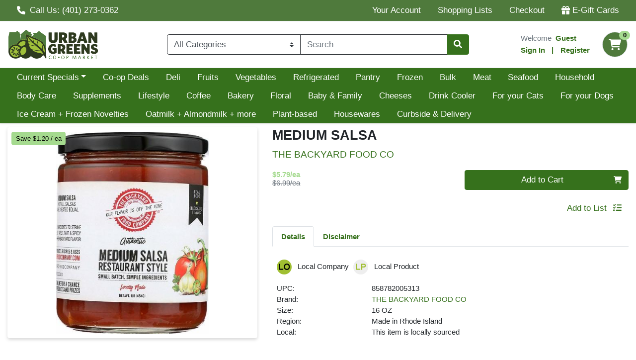

--- FILE ---
content_type: text/css;charset=UTF-8
request_url: https://shop.urbangreens.com/s/1000-1/api/style/theme.min.css
body_size: 3773
content:
section.wc-header__top.border-bottom{background-color:#4f7a3c !important}.wc-header__top a{color:#fff !important}:root{--body-background-color: #fff;--primary: #36711c !important;--primary-rgb: 54, 113, 28 !important;--primary-contrast: #fff !important;--primary-lighter-9: #ebf1e8 !important;--primary-lighter-9-rgb: 235, 241, 232 !important;--primary-lighter-9-contrast: #000 !important;--primary-lighter-8: #d7e3d2 !important;--primary-lighter-8-rgb: 215, 227, 210 !important;--primary-lighter-8-contrast: #000 !important;--primary-lighter-7: #afc6a4 !important;--primary-lighter-7-rgb: 175, 198, 164 !important;--primary-lighter-7-contrast: #000 !important;--primary-lighter-6: #86aa77 !important;--primary-lighter-6-rgb: 134, 170, 119 !important;--primary-lighter-6-contrast: #000 !important;--primary-lighter-5: #729c60 !important;--primary-lighter-5-rgb: 114, 156, 96 !important;--primary-lighter-5-contrast: #000 !important;--primary-lighter-4: #5e8d49 !important;--primary-lighter-4-rgb: 94, 141, 73 !important;--primary-lighter-4-contrast: #000 !important;--primary-lighter-3: #54863e !important;--primary-lighter-3-rgb: 84, 134, 62 !important;--primary-lighter-3-contrast: #000 !important;--primary-lighter-2: #4a7f33 !important;--primary-lighter-2-rgb: 74, 127, 51 !important;--primary-lighter-2-contrast: #fff !important;--primary-lighter-1: #407827 !important;--primary-lighter-1-rgb: 64, 120, 39 !important;--primary-lighter-1-contrast: #fff !important;--primary-darker-1: #336b1b !important;--primary-darker-1-rgb: 51, 107, 27 !important;--primary-darker-1-contrast: #fff !important;--primary-darker-2: #316619 !important;--primary-darker-2-rgb: 49, 102, 25 !important;--primary-darker-2-contrast: #fff !important;--primary-darker-3: #2e6018 !important;--primary-darker-3-rgb: 46, 96, 24 !important;--primary-darker-3-contrast: #fff !important;--primary-darker-4: #2b5a16 !important;--primary-darker-4-rgb: 43, 90, 22 !important;--primary-darker-4-contrast: #fff !important;--primary-darker-5: #264f14 !important;--primary-darker-5-rgb: 38, 79, 20 !important;--primary-darker-5-contrast: #fff !important;--primary-darker-6: #204411 !important;--primary-darker-6-rgb: 32, 68, 17 !important;--primary-darker-6-contrast: #fff !important;--primary-darker-7: #162d0b !important;--primary-darker-7-rgb: 22, 45, 11 !important;--primary-darker-7-contrast: #fff !important;--primary-darker-8: #0b1706 !important;--primary-darker-8-rgb: 11, 23, 6 !important;--primary-darker-8-contrast: #fff !important;--primary-darker-9: #050b03 !important;--primary-darker-9-rgb: 5, 11, 3 !important;--primary-darker-9-contrast: #fff !important;--secondary: #4f7a3c !important;--secondary-rgb: 79, 122, 60 !important;--secondary-contrast: #fff !important;--secondary-lighter-9: #edf2ec !important;--secondary-lighter-9-rgb: 237, 242, 236 !important;--secondary-lighter-9-contrast: #000 !important;--secondary-lighter-8: #dce4d8 !important;--secondary-lighter-8-rgb: 220, 228, 216 !important;--secondary-lighter-8-contrast: #000 !important;--secondary-lighter-7: #b9cab1 !important;--secondary-lighter-7-rgb: 185, 202, 177 !important;--secondary-lighter-7-contrast: #000 !important;--secondary-lighter-6: #95af8a !important;--secondary-lighter-6-rgb: 149, 175, 138 !important;--secondary-lighter-6-contrast: #000 !important;--secondary-lighter-5: #84a277 !important;--secondary-lighter-5-rgb: 132, 162, 119 !important;--secondary-lighter-5-contrast: #000 !important;--secondary-lighter-4: #729563 !important;--secondary-lighter-4-rgb: 114, 149, 99 !important;--secondary-lighter-4-contrast: #000 !important;--secondary-lighter-3: #698e59 !important;--secondary-lighter-3-rgb: 105, 142, 89 !important;--secondary-lighter-3-contrast: #000 !important;--secondary-lighter-2: #618750 !important;--secondary-lighter-2-rgb: 97, 135, 80 !important;--secondary-lighter-2-contrast: #000 !important;--secondary-lighter-1: #588146 !important;--secondary-lighter-1-rgb: 88, 129, 70 !important;--secondary-lighter-1-contrast: #fff !important;--secondary-darker-1: #4b7439 !important;--secondary-darker-1-rgb: 75, 116, 57 !important;--secondary-darker-1-contrast: #fff !important;--secondary-darker-2: #476e36 !important;--secondary-darker-2-rgb: 71, 110, 54 !important;--secondary-darker-2-contrast: #fff !important;--secondary-darker-3: #436833 !important;--secondary-darker-3-rgb: 67, 104, 51 !important;--secondary-darker-3-contrast: #fff !important;--secondary-darker-4: #3f6230 !important;--secondary-darker-4-rgb: 63, 98, 48 !important;--secondary-darker-4-contrast: #fff !important;--secondary-darker-5: #37552a !important;--secondary-darker-5-rgb: 55, 85, 42 !important;--secondary-darker-5-contrast: #fff !important;--secondary-darker-6: #2f4924 !important;--secondary-darker-6-rgb: 47, 73, 36 !important;--secondary-darker-6-contrast: #fff !important;--secondary-darker-7: #203118 !important;--secondary-darker-7-rgb: 32, 49, 24 !important;--secondary-darker-7-contrast: #fff !important;--secondary-darker-8: #10180c !important;--secondary-darker-8-rgb: 16, 24, 12 !important;--secondary-darker-8-contrast: #fff !important;--secondary-darker-9: #080c06 !important;--secondary-darker-9-rgb: 8, 12, 6 !important;--secondary-darker-9-contrast: #fff !important;--success: #198754 !important;--success-rgb: 25, 135, 84 !important;--success-contrast: #fff !important;--success-lighter-9: #e8f3ee !important;--success-lighter-9-rgb: 232, 243, 238 !important;--success-lighter-9-contrast: #000 !important;--success-lighter-8: #d1e7dd !important;--success-lighter-8-rgb: 209, 231, 221 !important;--success-lighter-8-contrast: #000 !important;--success-lighter-7: #a3cfbb !important;--success-lighter-7-rgb: 163, 207, 187 !important;--success-lighter-7-contrast: #000 !important;--success-lighter-6: #75b798 !important;--success-lighter-6-rgb: 117, 183, 152 !important;--success-lighter-6-contrast: #000 !important;--success-lighter-5: #5eab87 !important;--success-lighter-5-rgb: 94, 171, 135 !important;--success-lighter-5-contrast: #000 !important;--success-lighter-4: #479f76 !important;--success-lighter-4-rgb: 71, 159, 118 !important;--success-lighter-4-contrast: #000 !important;--success-lighter-3: #3c996e !important;--success-lighter-3-rgb: 60, 153, 110 !important;--success-lighter-3-contrast: #000 !important;--success-lighter-2: #309365 !important;--success-lighter-2-rgb: 48, 147, 101 !important;--success-lighter-2-contrast: #000 !important;--success-lighter-1: #258d5d !important;--success-lighter-1-rgb: 37, 141, 93 !important;--success-lighter-1-contrast: #000 !important;--success-darker-1: #188050 !important;--success-darker-1-rgb: 24, 128, 80 !important;--success-darker-1-contrast: #fff !important;--success-darker-2: #177a4c !important;--success-darker-2-rgb: 23, 122, 76 !important;--success-darker-2-contrast: #fff !important;--success-darker-3: #157347 !important;--success-darker-3-rgb: 21, 115, 71 !important;--success-darker-3-contrast: #fff !important;--success-darker-4: #146c43 !important;--success-darker-4-rgb: 20, 108, 67 !important;--success-darker-4-contrast: #fff !important;--success-darker-5: #125f3b !important;--success-darker-5-rgb: 18, 95, 59 !important;--success-darker-5-contrast: #fff !important;--success-darker-6: #0f5132 !important;--success-darker-6-rgb: 15, 81, 50 !important;--success-darker-6-contrast: #fff !important;--success-darker-7: #0a3622 !important;--success-darker-7-rgb: 10, 54, 34 !important;--success-darker-7-contrast: #fff !important;--success-darker-8: #051b11 !important;--success-darker-8-rgb: 5, 27, 17 !important;--success-darker-8-contrast: #fff !important;--success-darker-9: #030e08 !important;--success-darker-9-rgb: 3, 14, 8 !important;--success-darker-9-contrast: #fff !important;--info: #a5da8f !important;--info-rgb: 165, 218, 143 !important;--info-contrast: #000 !important;--info-lighter-9: #f6fbf4 !important;--info-lighter-9-rgb: 246, 251, 244 !important;--info-lighter-9-contrast: #000 !important;--info-lighter-8: #edf8e9 !important;--info-lighter-8-rgb: 237, 248, 233 !important;--info-lighter-8-contrast: #000 !important;--info-lighter-7: #dbf0d2 !important;--info-lighter-7-rgb: 219, 240, 210 !important;--info-lighter-7-contrast: #000 !important;--info-lighter-6: #c9e9bc !important;--info-lighter-6-rgb: 201, 233, 188 !important;--info-lighter-6-contrast: #000 !important;--info-lighter-5: #c0e5b1 !important;--info-lighter-5-rgb: 192, 229, 177 !important;--info-lighter-5-contrast: #000 !important;--info-lighter-4: #b7e1a5 !important;--info-lighter-4-rgb: 183, 225, 165 !important;--info-lighter-4-contrast: #000 !important;--info-lighter-3: #b3e0a0 !important;--info-lighter-3-rgb: 179, 224, 160 !important;--info-lighter-3-contrast: #000 !important;--info-lighter-2: #aede9a !important;--info-lighter-2-rgb: 174, 222, 154 !important;--info-lighter-2-contrast: #000 !important;--info-lighter-1: #aadc95 !important;--info-lighter-1-rgb: 170, 220, 149 !important;--info-lighter-1-contrast: #000 !important;--info-darker-1: #9dcf88 !important;--info-darker-1-rgb: 157, 207, 136 !important;--info-darker-1-contrast: #000 !important;--info-darker-2: #95c481 !important;--info-darker-2-rgb: 149, 196, 129 !important;--info-darker-2-contrast: #000 !important;--info-darker-3: #8cb97a !important;--info-darker-3-rgb: 140, 185, 122 !important;--info-darker-3-contrast: #000 !important;--info-darker-4: #84ae72 !important;--info-darker-4-rgb: 132, 174, 114 !important;--info-darker-4-contrast: #000 !important;--info-darker-5: #749964 !important;--info-darker-5-rgb: 116, 153, 100 !important;--info-darker-5-contrast: #000 !important;--info-darker-6: #638356 !important;--info-darker-6-rgb: 99, 131, 86 !important;--info-darker-6-contrast: #000 !important;--info-darker-7: #425739 !important;--info-darker-7-rgb: 66, 87, 57 !important;--info-darker-7-contrast: #fff !important;--info-darker-8: #212c1d !important;--info-darker-8-rgb: 33, 44, 29 !important;--info-darker-8-contrast: #fff !important;--info-darker-9: #11160e !important;--info-darker-9-rgb: 17, 22, 14 !important;--info-darker-9-contrast: #fff !important;--warning: #ffc107 !important;--warning-rgb: 255, 193, 7 !important;--warning-contrast: #000 !important;--warning-lighter-9: #fff9e6 !important;--warning-lighter-9-rgb: 255, 249, 230 !important;--warning-lighter-9-contrast: #000 !important;--warning-lighter-8: #fff3cd !important;--warning-lighter-8-rgb: 255, 243, 205 !important;--warning-lighter-8-contrast: #000 !important;--warning-lighter-7: #ffe69c !important;--warning-lighter-7-rgb: 255, 230, 156 !important;--warning-lighter-7-contrast: #000 !important;--warning-lighter-6: #ffda6a !important;--warning-lighter-6-rgb: 255, 218, 106 !important;--warning-lighter-6-contrast: #000 !important;--warning-lighter-5: #ffd451 !important;--warning-lighter-5-rgb: 255, 212, 81 !important;--warning-lighter-5-contrast: #000 !important;--warning-lighter-4: #ffcd39 !important;--warning-lighter-4-rgb: 255, 205, 57 !important;--warning-lighter-4-contrast: #000 !important;--warning-lighter-3: #ffca2c !important;--warning-lighter-3-rgb: 255, 202, 44 !important;--warning-lighter-3-contrast: #000 !important;--warning-lighter-2: #ffc720 !important;--warning-lighter-2-rgb: 255, 199, 32 !important;--warning-lighter-2-contrast: #000 !important;--warning-lighter-1: #ffc413 !important;--warning-lighter-1-rgb: 255, 196, 19 !important;--warning-lighter-1-contrast: #000 !important;--warning-darker-1: #f2b707 !important;--warning-darker-1-rgb: 242, 183, 7 !important;--warning-darker-1-contrast: #000 !important;--warning-darker-2: #e6ae06 !important;--warning-darker-2-rgb: 230, 174, 6 !important;--warning-darker-2-contrast: #000 !important;--warning-darker-3: #d9a406 !important;--warning-darker-3-rgb: 217, 164, 6 !important;--warning-darker-3-contrast: #000 !important;--warning-darker-4: #cc9a06 !important;--warning-darker-4-rgb: 204, 154, 6 !important;--warning-darker-4-contrast: #000 !important;--warning-darker-5: #b38705 !important;--warning-darker-5-rgb: 179, 135, 5 !important;--warning-darker-5-contrast: #000 !important;--warning-darker-6: #997404 !important;--warning-darker-6-rgb: 153, 116, 4 !important;--warning-darker-6-contrast: #000 !important;--warning-darker-7: #664d03 !important;--warning-darker-7-rgb: 102, 77, 3 !important;--warning-darker-7-contrast: #fff !important;--warning-darker-8: #332701 !important;--warning-darker-8-rgb: 51, 39, 1 !important;--warning-darker-8-contrast: #fff !important;--warning-darker-9: #1a1301 !important;--warning-darker-9-rgb: 26, 19, 1 !important;--warning-darker-9-contrast: #fff !important;--danger: #dc3545 !important;--danger-rgb: 220, 53, 69 !important;--danger-contrast: #fff !important;--danger-lighter-9: #fcebec !important;--danger-lighter-9-rgb: 252, 235, 236 !important;--danger-lighter-9-contrast: #000 !important;--danger-lighter-8: #f8d7da !important;--danger-lighter-8-rgb: 248, 215, 218 !important;--danger-lighter-8-contrast: #000 !important;--danger-lighter-7: #f1aeb5 !important;--danger-lighter-7-rgb: 241, 174, 181 !important;--danger-lighter-7-contrast: #000 !important;--danger-lighter-6: #ea868f !important;--danger-lighter-6-rgb: 234, 134, 143 !important;--danger-lighter-6-contrast: #000 !important;--danger-lighter-5: #e7727d !important;--danger-lighter-5-rgb: 231, 114, 125 !important;--danger-lighter-5-contrast: #000 !important;--danger-lighter-4: #e35d6a !important;--danger-lighter-4-rgb: 227, 93, 106 !important;--danger-lighter-4-contrast: #000 !important;--danger-lighter-3: #e15361 !important;--danger-lighter-3-rgb: 225, 83, 97 !important;--danger-lighter-3-contrast: #000 !important;--danger-lighter-2: #e04958 !important;--danger-lighter-2-rgb: 224, 73, 88 !important;--danger-lighter-2-contrast: #000 !important;--danger-lighter-1: #de3f4e !important;--danger-lighter-1-rgb: 222, 63, 78 !important;--danger-lighter-1-contrast: #000 !important;--danger-darker-1: #d13242 !important;--danger-darker-1-rgb: 209, 50, 66 !important;--danger-darker-1-contrast: #fff !important;--danger-darker-2: #c6303e !important;--danger-darker-2-rgb: 198, 48, 62 !important;--danger-darker-2-contrast: #fff !important;--danger-darker-3: #bb2d3b !important;--danger-darker-3-rgb: 187, 45, 59 !important;--danger-darker-3-contrast: #fff !important;--danger-darker-4: #b02a37 !important;--danger-darker-4-rgb: 176, 42, 55 !important;--danger-darker-4-contrast: #fff !important;--danger-darker-5: #9a2530 !important;--danger-darker-5-rgb: 154, 37, 48 !important;--danger-darker-5-contrast: #fff !important;--danger-darker-6: #842029 !important;--danger-darker-6-rgb: 132, 32, 41 !important;--danger-darker-6-contrast: #fff !important;--danger-darker-7: #58151c !important;--danger-darker-7-rgb: 88, 21, 28 !important;--danger-darker-7-contrast: #fff !important;--danger-darker-8: #2c0b0e !important;--danger-darker-8-rgb: 44, 11, 14 !important;--danger-darker-8-contrast: #fff !important;--danger-darker-9: #160507 !important;--danger-darker-9-rgb: 22, 5, 7 !important;--danger-darker-9-contrast: #fff !important;--light: #f8f9fa !important;--light-rgb: 248, 249, 250 !important;--light-contrast: #000 !important;--light-lighter-9: #fefeff !important;--light-lighter-9-rgb: 254, 254, 255 !important;--light-lighter-9-contrast: #000 !important;--light-lighter-8: #fefefe !important;--light-lighter-8-rgb: 254, 254, 254 !important;--light-lighter-8-contrast: #000 !important;--light-lighter-7: #fcfdfd !important;--light-lighter-7-rgb: 252, 253, 253 !important;--light-lighter-7-contrast: #000 !important;--light-lighter-6: #fbfbfc !important;--light-lighter-6-rgb: 251, 251, 252 !important;--light-lighter-6-contrast: #000 !important;--light-lighter-5: #fafbfc !important;--light-lighter-5-rgb: 250, 251, 252 !important;--light-lighter-5-contrast: #000 !important;--light-lighter-4: #f9fafb !important;--light-lighter-4-rgb: 249, 250, 251 !important;--light-lighter-4-contrast: #000 !important;--light-lighter-3: #f9fafb !important;--light-lighter-3-rgb: 249, 250, 251 !important;--light-lighter-3-contrast: #000 !important;--light-lighter-2: #f9fafb !important;--light-lighter-2-rgb: 249, 250, 251 !important;--light-lighter-2-contrast: #000 !important;--light-lighter-1: #f8f9fa !important;--light-lighter-1-rgb: 248, 249, 250 !important;--light-lighter-1-contrast: #000 !important;--light-darker-1: #ecedee !important;--light-darker-1-rgb: 236, 237, 238 !important;--light-darker-1-contrast: #000 !important;--light-darker-2: #dfe0e1 !important;--light-darker-2-rgb: 223, 224, 225 !important;--light-darker-2-contrast: #000 !important;--light-darker-3: #d3d4d5 !important;--light-darker-3-rgb: 211, 212, 213 !important;--light-darker-3-contrast: #000 !important;--light-darker-4: #c6c7c8 !important;--light-darker-4-rgb: 198, 199, 200 !important;--light-darker-4-contrast: #000 !important;--light-darker-5: #aeaeaf !important;--light-darker-5-rgb: 174, 174, 175 !important;--light-darker-5-contrast: #000 !important;--light-darker-6: #959596 !important;--light-darker-6-rgb: 149, 149, 150 !important;--light-darker-6-contrast: #000 !important;--light-darker-7: #636464 !important;--light-darker-7-rgb: 99, 100, 100 !important;--light-darker-7-contrast: #fff !important;--light-darker-8: #323232 !important;--light-darker-8-rgb: 50, 50, 50 !important;--light-darker-8-contrast: #fff !important;--light-darker-9: #191919 !important;--light-darker-9-rgb: 25, 25, 25 !important;--light-darker-9-contrast: #fff !important;--dark: #212529 !important;--dark-rgb: 33, 37, 41 !important;--dark-contrast: #fff !important;--dark-lighter-9: #e9e9ea !important;--dark-lighter-9-rgb: 233, 233, 234 !important;--dark-lighter-9-contrast: #000 !important;--dark-lighter-8: #d3d3d4 !important;--dark-lighter-8-rgb: 211, 211, 212 !important;--dark-lighter-8-contrast: #000 !important;--dark-lighter-7: #a6a8a9 !important;--dark-lighter-7-rgb: 166, 168, 169 !important;--dark-lighter-7-contrast: #000 !important;--dark-lighter-6: #7a7c7f !important;--dark-lighter-6-rgb: 122, 124, 127 !important;--dark-lighter-6-contrast: #000 !important;--dark-lighter-5: #646669 !important;--dark-lighter-5-rgb: 100, 102, 105 !important;--dark-lighter-5-contrast: #fff !important;--dark-lighter-4: #4d5154 !important;--dark-lighter-4-rgb: 77, 81, 84 !important;--dark-lighter-4-contrast: #fff !important;--dark-lighter-3: #424649 !important;--dark-lighter-3-rgb: 66, 70, 73 !important;--dark-lighter-3-contrast: #fff !important;--dark-lighter-2: #373b3e !important;--dark-lighter-2-rgb: 55, 59, 62 !important;--dark-lighter-2-contrast: #fff !important;--dark-lighter-1: #2c3034 !important;--dark-lighter-1-rgb: 44, 48, 52 !important;--dark-lighter-1-contrast: #fff !important;--dark-darker-1: #1f2327 !important;--dark-darker-1-rgb: 31, 35, 39 !important;--dark-darker-1-contrast: #fff !important;--dark-darker-2: #1e2125 !important;--dark-darker-2-rgb: 30, 33, 37 !important;--dark-darker-2-contrast: #fff !important;--dark-darker-3: #1c1f23 !important;--dark-darker-3-rgb: 28, 31, 35 !important;--dark-darker-3-contrast: #fff !important;--dark-darker-4: #1a1e21 !important;--dark-darker-4-rgb: 26, 30, 33 !important;--dark-darker-4-contrast: #fff !important;--dark-darker-5: #171a1d !important;--dark-darker-5-rgb: 23, 26, 29 !important;--dark-darker-5-contrast: #fff !important;--dark-darker-6: #141619 !important;--dark-darker-6-rgb: 20, 22, 25 !important;--dark-darker-6-contrast: #fff !important;--dark-darker-7: #0d0f10 !important;--dark-darker-7-rgb: 13, 15, 16 !important;--dark-darker-7-contrast: #fff !important;--dark-darker-8: #070708 !important;--dark-darker-8-rgb: 7, 7, 8 !important;--dark-darker-8-contrast: #fff !important;--dark-darker-9: #030404 !important;--dark-darker-9-rgb: 3, 4, 4 !important;--dark-darker-9-contrast: #fff !important;--blue: #0d6efd !important;--blue-rgb: 13, 110, 253 !important;--blue-contrast: #fff !important;--indigo: #6610f2 !important;--indigo-rgb: 102, 16, 242 !important;--indigo-contrast: #fff !important;--purple: #6f42c1 !important;--purple-rgb: 111, 66, 193 !important;--purple-contrast: #fff !important;--pink: #d63384 !important;--pink-rgb: 214, 51, 132 !important;--pink-contrast: #fff !important;--red: #dc3545 !important;--red-rgb: 220, 53, 69 !important;--red-contrast: #fff !important;--orange: #fd7e14 !important;--orange-rgb: 253, 126, 20 !important;--orange-contrast: #000 !important;--yellow: #ffc107 !important;--yellow-rgb: 255, 193, 7 !important;--yellow-contrast: #000 !important;--green: #198754 !important;--green-rgb: 25, 135, 84 !important;--green-contrast: #fff !important;--teal: #20c997 !important;--teal-rgb: 32, 201, 151 !important;--teal-contrast: #000 !important;--cyan: #0dcaf0 !important;--cyan-rgb: 13, 202, 240 !important;--cyan-contrast: #000 !important;--white: #fff !important;--white-rgb: 255, 255, 255 !important;--white-contrast: #000 !important;--gray: #6c757d !important;--gray-rgb: 108, 117, 125 !important;--gray-contrast: #fff !important;--gray-dark: #343a40 !important;--gray-dark-rgb: 52, 58, 64 !important;--gray-dark-contrast: #fff !important;--gray-100: #f8f9fa !important;--gray-100-rgb: 248, 249, 250 !important;--gray-100-contrast: #000 !important;--gray-200: #e9ecef !important;--gray-200-rgb: 233, 236, 239 !important;--gray-200-contrast: #000 !important;--gray-300: #dee2e6 !important;--gray-300-rgb: 222, 226, 230 !important;--gray-300-contrast: #000 !important;--gray-400: #ced4da !important;--gray-400-rgb: 206, 212, 218 !important;--gray-400-contrast: #000 !important;--gray-500: #adb5bd !important;--gray-500-rgb: 173, 181, 189 !important;--gray-500-contrast: #000 !important;--gray-600: #6c757d !important;--gray-600-rgb: 108, 117, 125 !important;--gray-600-contrast: #fff !important;--gray-700: #495057 !important;--gray-700-rgb: 73, 80, 87 !important;--gray-700-contrast: #fff !important;--gray-800: #343a40 !important;--gray-800-rgb: 52, 58, 64 !important;--gray-800-contrast: #fff !important;--gray-900: #212529 !important;--gray-900-rgb: 33, 37, 41 !important;--gray-900-contrast: #fff !important}@media(min-width: 62em){.wc-web-ad--fixed-size,.wc-web-ads-container{height:calc(var(--web-ad-width)/5) !important}}body>div.wc-app.h-100>div.wc-layout.wc-layout--mobile-default>div.wc-web-ads-container.px-0.wc-mobile-header-padding>div{height:150px !important}div.wc-pricing.font-size-xs{font-size:.9rem !important;color:#36711c !important}

--- FILE ---
content_type: application/javascript
request_url: https://shop.urbangreens.com/s/1000-1/js/chunk-vendors.447038ad.js
body_size: 253439
content:
(self["webpackChunkwebcart_ui"]=self["webpackChunkwebcart_ui"]||[]).push([[4998],{9162:function(e,t,n){"use strict";n.d(t,{WK:function(){return y},ZP:function(){return re}});var r=n(6252),o="loaded",i="token",a="ping",s="style",u="error",c="autoSubmit",l="update",f="getToken",d="focus",p="updateIssuer",h="init",m="format",v="setPlaceholder",g="clearData",y="card",b="cvv",w="setAccountData",_="enableLogging",C="enableAutoSubmit",k="enable3DS",x="disable3DS",S=" ",E="2.15.2302.0801",M="vue-cardknox-ifields",D="https://cdn.cardknox.com";function O(e){var t=e.data;if(this.iFrameRef){if(e.source===this.iFrameRef.contentWindow){switch(t.action){case o:this.log("Message received: ifield loaded"),this._onLoad();break;case i:this.log("Message received: "+i),this._onToken(t);break;case c:this.log("Message received: "+c),this._onSubmit(t);break;case l:this.log("Message received: "+l),this._onUpdate(t);break}this.threeDS&&this.threeDS.enable3DS&&t.eci&&t.eci.length&&this.type===y&&(this.log("Message received: eci"),this.postMessage(t))}}else this.log("Unable to handle message: "+t.action)}function T(){this.iFrameLoaded=!0;var e=this.transformAccountData(this.account);this.setAccount(e),this.type===y&&(this.threeDS&&this.threeDS.enable3DS&&this.threeDS.environment?this.enable3DS(this.threeDS.environment,this.threeDS.handle3DSResults):this.disable3DS()),this.init(),this.type===b&&this.issuer&&this.updateIssuer(this.issuer),this.options.placeholder&&this.setPlaceholder(this.options.placeholder),this.options.enableLogging&&this.enableLogging(),this.type===y&&this.options.autoFormat&&this.enableAutoFormat(this.options.autoFormatSeparator),this.options.autoSubmit&&this.enableAutoSubmit(this.options.autoSubmitFormId||""),this.options.iFieldstyle&&this.setStyle(Object.assign({},this.options.iFieldstyle)),this.$emit("load")}function A(e){var t=e.data;this.tokenLoading=!1,t.result===u?(this.latestErrorTime=new Date,this.log("Token Error: "+t.errorMessage),this.$emit("error",{data:t})):(this.xTokenData=t,this.$emit("token",{data:t}))}function L(e){var t=e.data,n=t.isValid&&t.length!==this.ifieldDataCache.length&&!this.tokenLoading&&this.options.autoSubmit;switch(n&&this.getToken(),this.ifieldDataCache={length:t.length},t.event){case"input":this.$emit("input",{data:t});break;case"click":this.$emit("click",{data:t});break;case"focus":this.$emit("focus",{data:t});break;case"dblclick":this.$emit("dblclick",{data:t});break;case"change":this.$emit("change",{data:t});break;case"blur":this.$emit("blur",{data:t});break;case"keypress":this.$emit("keypress",{data:t});break}this.$emit("update",{data:t})}function N(e){var t=e.data;this.$emit("submit",{data:t}),t&&t.formId&&document.getElementById(t.formId).dispatchEvent(new Event("submit",{bubbles:!0,cancelable:!0}))}function P(){var e={action:a};this.logAction(a),this.postMessage(e)}function j(e){var t={action:w,data:e};this.logAction(w),this.postMessage(t)}function I(){var e={action:h,tokenType:this.type,referrer:window.location.toString()};this.logAction(h),this.postMessage(e)}function F(){var e={action:f};this.logAction(f),this.tokenLoading=!0,this.postMessage(e)}function R(e,t){t&&"undefined"!==typeof window.ck3DS&&(ck3DS.configuration.onVerifyComplete=z(t),ck3DS.configuration.enableConsoleLogging=this.options.enableLogging,ck3DS.initialized||ck3DS.initialize3DS(e));var n={action:k,data:{environment:e,verificationEnabled:!!t}};this.logAction(k),this.postMessage(n)}function z(e){return function(t,n,r,o,i,a){e(t,n,r,o,i,a,ck3DS.error)}}function U(){var e={action:x,data:{}};this.logAction(k),this.postMessage(e)}function $(e){"undefined"!==typeof window.ck3DS?ck3DS.verifyTrans(e):this.log("verify3DS called without using enable3DS first to attach a handler!")}function H(e){var t={action:p,issuer:e};this.logAction(p),this.postMessage(t)}function Y(e){var t={action:v,data:e};this.logAction(v),this.postMessage(t)}function V(e){var t={action:m,data:{formatChar:e}};this.logAction(m),this.postMessage(t)}function B(){var e={action:_};this.logAction(_),this.postMessage(e)}function W(e){var t={action:C,data:{formId:e}};this.logAction(C),this.postMessage(t)}function q(e){var t={action:s,data:e};this.logAction(s),this.postMessage(t)}function Z(){var e={action:d};this.logAction(d),this.postMessage(e)}function G(){var e={action:g};this.logAction(g),this.postMessage(e)}function K(e){if(!this.iFrameLoaded&&e.action!==a)return this.log("Iframe not loaded"),void this.ping();try{var t=J(this.iFrameRef.contentWindow)?location.origin:D;this.iFrameRef.contentWindow.postMessage(e,t)}catch(n){this.log(n)}}function J(e){try{return!!e.document}catch(t){return!1}}function X(){Q(this.account,"account"),Q(this.account.xKey,"xKey"),Q(this.account.xSoftwareName,"xSoftwareName"),Q(this.account.xSoftwareVersion,"xSoftwareVersion"),Q(this.type,"type")}function Q(e,t){if(!e)throw new Error("Missing "+t)}function ee(e){this.options.enableLogging&&console.log("IField "+this.type+": "+e)}function te(e){this.log("Sending message "+e)}function ne(e){var t=e.xSoftwareName;return Object.assign({},e,{xSoftwareName:"("+M+") "+t})}var re={data:function(){return{iFrameLoaded:!1,ifieldDataCache:{},latestErrorTime:null,xTokenData:{},_tokenValid:!1,tokenLoading:!1,IFIELDS_VERSION:Object.freeze(E),IFIELD_ORIGIN:Object.freeze(D)}},props:{type:String,account:{type:Object,default:function(){return{}}},options:{type:Object,default:function(){return{autoFormatSeparator:S,autoSubmit:!0}}},threeDS:{type:Object,default:function(){return{}}},issuer:String},methods:{onMessage:O,_onLoad:T,_onToken:A,_onUpdate:L,_onSubmit:N,ping:P,setAccount:j,init:I,getToken:F,enable3DS:R,disable3DS:U,verify3DS:$,updateIssuer:H,setPlaceholder:Y,enableAutoFormat:V,enableLogging:B,enableAutoSubmit:W,setStyle:q,focusIfield:Z,clearIfield:G,postMessage:K,validateProps:X,log:ee,logAction:te,transformAccountData:ne},mounted:function(){this.validateProps(),window.addEventListener("message",this.onMessage),this.iFrameRef=this.$refs.iFrameRef,this.ping()},destroyed:function(){window.removeEventListener("message",this.onMessage)},watch:{account:function(e){var t=this.transformAccountData(e);this.setAccount(t)},threeDS:function(e,t){if(this.type===y)if(e.enable3DS){if(!e.environment)return;!this.iFrameLoaded||t.enable3DS&&e.environment===t.environment&&e.handle3DSResults===t.handle3DSResults||this.enable3DS(e.environment,e.handle3DSResults)}else t.enable3DS&&this.disable3DS()},issuer:function(e){this.type===b&&this.updateIssuer(e)},options:function(e,t){this.type===y&&e.autoFormat&&(e.autoFormat===t.autoFormat&&e.autoFormatSeparator===t.autoFormatSeparator||this.enableAutoFormat(e.autoFormatSeparator)),e.autoSubmit&&(e.autoSubmit===t.autoSubmit&&e.autoSubmitFormId===t.autoSubmitFormId||this.enableAutoSubmit(e.autoSubmitFormId)),e.enableLogging&&!t.enableLogging&&this.enableLogging(),e.placeholder!==t.placeholder&&this.setPlaceholder(e.placeholder),e.iFieldstyle!==t.iFieldstyle&&this.setStyle(e.iFieldstyle)}},computed:{tokenValid:{cache:!1,get:function(){return this._tokenValid&&this.xTokenData&&this.xTokenData.xToken},set:function(e){this._tokenValid=e}}}},oe=["src","title"];function ie(e,t,n,o,i,a){return(0,r.wg)(),(0,r.iD)("iframe",{src:e.IFIELD_ORIGIN+"/ifields/"+e.IFIELDS_VERSION+"/ifield.htm",ref:"iFrameRef",title:n.type},null,8,oe)}function ae(e){ae.installed||(ae.installed=!0,e.component("vue-cardknox-ifields",re))}re.render=ie,re.__file="src/ifields/ifields.vue";var se={install:ae},ue=null;"undefined"!==typeof window?ue=window.Vue:"undefined"!==typeof n.g&&(ue=n.g.Vue),ue&&ue.use(se)},8947:function(e,t,n){"use strict";
/*!
 * Font Awesome Free 5.15.4 by @fontawesome - https://fontawesome.com
 * License - https://fontawesome.com/license/free (Icons: CC BY 4.0, Fonts: SIL OFL 1.1, Code: MIT License)
 */
function r(e){return r="function"===typeof Symbol&&"symbol"===typeof Symbol.iterator?function(e){return typeof e}:function(e){return e&&"function"===typeof Symbol&&e.constructor===Symbol&&e!==Symbol.prototype?"symbol":typeof e},r(e)}function o(e,t){if(!(e instanceof t))throw new TypeError("Cannot call a class as a function")}function i(e,t){for(var n=0;n<t.length;n++){var r=t[n];r.enumerable=r.enumerable||!1,r.configurable=!0,"value"in r&&(r.writable=!0),Object.defineProperty(e,r.key,r)}}function a(e,t,n){return t&&i(e.prototype,t),n&&i(e,n),e}function s(e,t,n){return t in e?Object.defineProperty(e,t,{value:n,enumerable:!0,configurable:!0,writable:!0}):e[t]=n,e}function u(e){for(var t=1;t<arguments.length;t++){var n=null!=arguments[t]?arguments[t]:{},r=Object.keys(n);"function"===typeof Object.getOwnPropertySymbols&&(r=r.concat(Object.getOwnPropertySymbols(n).filter((function(e){return Object.getOwnPropertyDescriptor(n,e).enumerable})))),r.forEach((function(t){s(e,t,n[t])}))}return e}function c(e,t){return d(e)||h(e,t)||v()}function l(e){return f(e)||p(e)||m()}function f(e){if(Array.isArray(e)){for(var t=0,n=new Array(e.length);t<e.length;t++)n[t]=e[t];return n}}function d(e){if(Array.isArray(e))return e}function p(e){if(Symbol.iterator in Object(e)||"[object Arguments]"===Object.prototype.toString.call(e))return Array.from(e)}function h(e,t){var n=[],r=!0,o=!1,i=void 0;try{for(var a,s=e[Symbol.iterator]();!(r=(a=s.next()).done);r=!0)if(n.push(a.value),t&&n.length===t)break}catch(u){o=!0,i=u}finally{try{r||null==s["return"]||s["return"]()}finally{if(o)throw i}}return n}function m(){throw new TypeError("Invalid attempt to spread non-iterable instance")}function v(){throw new TypeError("Invalid attempt to destructure non-iterable instance")}n.d(t,{Qc:function(){return st},fL:function(){return ct},qv:function(){return ut},vI:function(){return it},vc:function(){return Y}});var g=function(){},y={},b={},w={mark:g,measure:g};try{"undefined"!==typeof window&&(y=window),"undefined"!==typeof document&&(b=document),"undefined"!==typeof MutationObserver&&MutationObserver,"undefined"!==typeof performance&&(w=performance)}catch(lt){}var _=y.navigator||{},C=_.userAgent,k=void 0===C?"":C,x=y,S=b,E=w,M=(x.document,!!S.documentElement&&!!S.head&&"function"===typeof S.addEventListener&&"function"===typeof S.createElement),D=~k.indexOf("MSIE")||~k.indexOf("Trident/"),O="___FONT_AWESOME___",T=16,A="fa",L="svg-inline--fa",N="data-fa-i2svg",P=(function(){try{}catch(lt){return!1}}(),[1,2,3,4,5,6,7,8,9,10]),j=P.concat([11,12,13,14,15,16,17,18,19,20]),I={GROUP:"group",SWAP_OPACITY:"swap-opacity",PRIMARY:"primary",SECONDARY:"secondary"},F=(["xs","sm","lg","fw","ul","li","border","pull-left","pull-right","spin","pulse","rotate-90","rotate-180","rotate-270","flip-horizontal","flip-vertical","flip-both","stack","stack-1x","stack-2x","inverse","layers","layers-text","layers-counter",I.GROUP,I.SWAP_OPACITY,I.PRIMARY,I.SECONDARY].concat(P.map((function(e){return"".concat(e,"x")}))).concat(j.map((function(e){return"w-".concat(e)}))),x.FontAwesomeConfig||{});function R(e){var t=S.querySelector("script["+e+"]");if(t)return t.getAttribute(e)}function z(e){return""===e||"false"!==e&&("true"===e||e)}if(S&&"function"===typeof S.querySelector){var U=[["data-family-prefix","familyPrefix"],["data-replacement-class","replacementClass"],["data-auto-replace-svg","autoReplaceSvg"],["data-auto-add-css","autoAddCss"],["data-auto-a11y","autoA11y"],["data-search-pseudo-elements","searchPseudoElements"],["data-observe-mutations","observeMutations"],["data-mutate-approach","mutateApproach"],["data-keep-original-source","keepOriginalSource"],["data-measure-performance","measurePerformance"],["data-show-missing-icons","showMissingIcons"]];U.forEach((function(e){var t=c(e,2),n=t[0],r=t[1],o=z(R(n));void 0!==o&&null!==o&&(F[r]=o)}))}var $={familyPrefix:A,replacementClass:L,autoReplaceSvg:!0,autoAddCss:!0,autoA11y:!0,searchPseudoElements:!1,observeMutations:!0,mutateApproach:"async",keepOriginalSource:!0,measurePerformance:!1,showMissingIcons:!0},H=u({},$,F);H.autoReplaceSvg||(H.observeMutations=!1);var Y=u({},H);x.FontAwesomeConfig=Y;var V=x||{};V[O]||(V[O]={}),V[O].styles||(V[O].styles={}),V[O].hooks||(V[O].hooks={}),V[O].shims||(V[O].shims=[]);var B=V[O],W=[],q=function e(){S.removeEventListener("DOMContentLoaded",e),Z=1,W.map((function(e){return e()}))},Z=!1;M&&(Z=(S.documentElement.doScroll?/^loaded|^c/:/^loaded|^i|^c/).test(S.readyState),Z||S.addEventListener("DOMContentLoaded",q));var G,K="pending",J="settled",X="fulfilled",Q="rejected",ee=function(){},te="undefined"!==typeof n.g&&"undefined"!==typeof n.g.process&&"function"===typeof n.g.process.emit,ne="undefined"===typeof setImmediate?setTimeout:setImmediate,re=[];function oe(){for(var e=0;e<re.length;e++)re[e][0](re[e][1]);re=[],G=!1}function ie(e,t){re.push([e,t]),G||(G=!0,ne(oe,0))}function ae(e,t){function n(e){ce(t,e)}function r(e){fe(t,e)}try{e(n,r)}catch(lt){r(lt)}}function se(e){var t=e.owner,n=t._state,r=t._data,o=e[n],i=e.then;if("function"===typeof o){n=X;try{r=o(r)}catch(lt){fe(i,lt)}}ue(i,r)||(n===X&&ce(i,r),n===Q&&fe(i,r))}function ue(e,t){var n;try{if(e===t)throw new TypeError("A promises callback cannot return that same promise.");if(t&&("function"===typeof t||"object"===r(t))){var o=t.then;if("function"===typeof o)return o.call(t,(function(r){n||(n=!0,t===r?le(e,r):ce(e,r))}),(function(t){n||(n=!0,fe(e,t))})),!0}}catch(lt){return n||fe(e,lt),!0}return!1}function ce(e,t){e!==t&&ue(e,t)||le(e,t)}function le(e,t){e._state===K&&(e._state=J,e._data=t,ie(pe,e))}function fe(e,t){e._state===K&&(e._state=J,e._data=t,ie(he,e))}function de(e){e._then=e._then.forEach(se)}function pe(e){e._state=X,de(e)}function he(e){e._state=Q,de(e),!e._handled&&te&&n.g.process.emit("unhandledRejection",e._data,e)}function me(e){n.g.process.emit("rejectionHandled",e)}function ve(e){if("function"!==typeof e)throw new TypeError("Promise resolver "+e+" is not a function");if(this instanceof ve===!1)throw new TypeError("Failed to construct 'Promise': Please use the 'new' operator, this object constructor cannot be called as a function.");this._then=[],ae(e,this)}ve.prototype={constructor:ve,_state:K,_then:null,_data:void 0,_handled:!1,then:function(e,t){var n={owner:this,then:new this.constructor(ee),fulfilled:e,rejected:t};return!t&&!e||this._handled||(this._handled=!0,this._state===Q&&te&&ie(me,this)),this._state===X||this._state===Q?ie(se,n):this._then.push(n),n.then},catch:function(e){return this.then(null,e)}},ve.all=function(e){if(!Array.isArray(e))throw new TypeError("You must pass an array to Promise.all().");return new ve((function(t,n){var r=[],o=0;function i(e){return o++,function(n){r[e]=n,--o||t(r)}}for(var a,s=0;s<e.length;s++)a=e[s],a&&"function"===typeof a.then?a.then(i(s),n):r[s]=a;o||t(r)}))},ve.race=function(e){if(!Array.isArray(e))throw new TypeError("You must pass an array to Promise.race().");return new ve((function(t,n){for(var r,o=0;o<e.length;o++)r=e[o],r&&"function"===typeof r.then?r.then(t,n):t(r)}))},ve.resolve=function(e){return e&&"object"===r(e)&&e.constructor===ve?e:new ve((function(t){t(e)}))},ve.reject=function(e){return new ve((function(t,n){n(e)}))};var ge=T,ye={size:16,x:0,y:0,rotate:0,flipX:!1,flipY:!1};function be(e){if(e&&M){var t=S.createElement("style");t.setAttribute("type","text/css"),t.innerHTML=e;for(var n=S.head.childNodes,r=null,o=n.length-1;o>-1;o--){var i=n[o],a=(i.tagName||"").toUpperCase();["STYLE","LINK"].indexOf(a)>-1&&(r=i)}return S.head.insertBefore(t,r),e}}var we="0123456789abcdefghijklmnopqrstuvwxyzABCDEFGHIJKLMNOPQRSTUVWXYZ";function _e(){var e=12,t="";while(e-- >0)t+=we[62*Math.random()|0];return t}function Ce(e){return"".concat(e).replace(/&/g,"&amp;").replace(/"/g,"&quot;").replace(/'/g,"&#39;").replace(/</g,"&lt;").replace(/>/g,"&gt;")}function ke(e){return Object.keys(e||{}).reduce((function(t,n){return t+"".concat(n,'="').concat(Ce(e[n]),'" ')}),"").trim()}function xe(e){return Object.keys(e||{}).reduce((function(t,n){return t+"".concat(n,": ").concat(e[n],";")}),"")}function Se(e){return e.size!==ye.size||e.x!==ye.x||e.y!==ye.y||e.rotate!==ye.rotate||e.flipX||e.flipY}function Ee(e){var t=e.transform,n=e.containerWidth,r=e.iconWidth,o={transform:"translate(".concat(n/2," 256)")},i="translate(".concat(32*t.x,", ").concat(32*t.y,") "),a="scale(".concat(t.size/16*(t.flipX?-1:1),", ").concat(t.size/16*(t.flipY?-1:1),") "),s="rotate(".concat(t.rotate," 0 0)"),u={transform:"".concat(i," ").concat(a," ").concat(s)},c={transform:"translate(".concat(r/2*-1," -256)")};return{outer:o,inner:u,path:c}}function Me(e){var t=e.transform,n=e.width,r=void 0===n?T:n,o=e.height,i=void 0===o?T:o,a=e.startCentered,s=void 0!==a&&a,u="";return u+=s&&D?"translate(".concat(t.x/ge-r/2,"em, ").concat(t.y/ge-i/2,"em) "):s?"translate(calc(-50% + ".concat(t.x/ge,"em), calc(-50% + ").concat(t.y/ge,"em)) "):"translate(".concat(t.x/ge,"em, ").concat(t.y/ge,"em) "),u+="scale(".concat(t.size/ge*(t.flipX?-1:1),", ").concat(t.size/ge*(t.flipY?-1:1),") "),u+="rotate(".concat(t.rotate,"deg) "),u}var De={x:0,y:0,width:"100%",height:"100%"};function Oe(e){var t=!(arguments.length>1&&void 0!==arguments[1])||arguments[1];return e.attributes&&(e.attributes.fill||t)&&(e.attributes.fill="black"),e}function Te(e){return"g"===e.tag?e.children:[e]}function Ae(e){var t=e.children,n=e.attributes,r=e.main,o=e.mask,i=e.maskId,a=e.transform,s=r.width,c=r.icon,l=o.width,f=o.icon,d=Ee({transform:a,containerWidth:l,iconWidth:s}),p={tag:"rect",attributes:u({},De,{fill:"white"})},h=c.children?{children:c.children.map(Oe)}:{},m={tag:"g",attributes:u({},d.inner),children:[Oe(u({tag:c.tag,attributes:u({},c.attributes,d.path)},h))]},v={tag:"g",attributes:u({},d.outer),children:[m]},g="mask-".concat(i||_e()),y="clip-".concat(i||_e()),b={tag:"mask",attributes:u({},De,{id:g,maskUnits:"userSpaceOnUse",maskContentUnits:"userSpaceOnUse"}),children:[p,v]},w={tag:"defs",children:[{tag:"clipPath",attributes:{id:y},children:Te(f)},b]};return t.push(w,{tag:"rect",attributes:u({fill:"currentColor","clip-path":"url(#".concat(y,")"),mask:"url(#".concat(g,")")},De)}),{children:t,attributes:n}}function Le(e){var t=e.children,n=e.attributes,r=e.main,o=e.transform,i=e.styles,a=xe(i);if(a.length>0&&(n["style"]=a),Se(o)){var s=Ee({transform:o,containerWidth:r.width,iconWidth:r.width});t.push({tag:"g",attributes:u({},s.outer),children:[{tag:"g",attributes:u({},s.inner),children:[{tag:r.icon.tag,children:r.icon.children,attributes:u({},r.icon.attributes,s.path)}]}]})}else t.push(r.icon);return{children:t,attributes:n}}function Ne(e){var t=e.children,n=e.main,r=e.mask,o=e.attributes,i=e.styles,a=e.transform;if(Se(a)&&n.found&&!r.found){var s=n.width,c=n.height,l={x:s/c/2,y:.5};o["style"]=xe(u({},i,{"transform-origin":"".concat(l.x+a.x/16,"em ").concat(l.y+a.y/16,"em")}))}return[{tag:"svg",attributes:o,children:t}]}function Pe(e){var t=e.prefix,n=e.iconName,r=e.children,o=e.attributes,i=e.symbol,a=!0===i?"".concat(t,"-").concat(Y.familyPrefix,"-").concat(n):i;return[{tag:"svg",attributes:{style:"display: none;"},children:[{tag:"symbol",attributes:u({},o,{id:a}),children:r}]}]}function je(e){var t=e.icons,n=t.main,r=t.mask,o=e.prefix,i=e.iconName,a=e.transform,s=e.symbol,c=e.title,l=e.maskId,f=e.titleId,d=e.extra,p=e.watchable,h=void 0!==p&&p,m=r.found?r:n,v=m.width,g=m.height,y="fak"===o,b=y?"":"fa-w-".concat(Math.ceil(v/g*16)),w=[Y.replacementClass,i?"".concat(Y.familyPrefix,"-").concat(i):"",b].filter((function(e){return-1===d.classes.indexOf(e)})).filter((function(e){return""!==e||!!e})).concat(d.classes).join(" "),_={children:[],attributes:u({},d.attributes,{"data-prefix":o,"data-icon":i,class:w,role:d.attributes.role||"img",xmlns:"http://www.w3.org/2000/svg",viewBox:"0 0 ".concat(v," ").concat(g)})},C=y&&!~d.classes.indexOf("fa-fw")?{width:"".concat(v/g*16*.0625,"em")}:{};h&&(_.attributes[N]=""),c&&_.children.push({tag:"title",attributes:{id:_.attributes["aria-labelledby"]||"title-".concat(f||_e())},children:[c]});var k=u({},_,{prefix:o,iconName:i,main:n,mask:r,maskId:l,transform:a,symbol:s,styles:u({},C,d.styles)}),x=r.found&&n.found?Ae(k):Le(k),S=x.children,E=x.attributes;return k.children=S,k.attributes=E,s?Pe(k):Ne(k)}function Ie(e){var t=e.content,n=e.width,r=e.height,o=e.transform,i=e.title,a=e.extra,s=e.watchable,c=void 0!==s&&s,l=u({},a.attributes,i?{title:i}:{},{class:a.classes.join(" ")});c&&(l[N]="");var f=u({},a.styles);Se(o)&&(f["transform"]=Me({transform:o,startCentered:!0,width:n,height:r}),f["-webkit-transform"]=f["transform"]);var d=xe(f);d.length>0&&(l["style"]=d);var p=[];return p.push({tag:"span",attributes:l,children:[t]}),i&&p.push({tag:"span",attributes:{class:"sr-only"},children:[i]}),p}var Fe=function(){},Re=(Y.measurePerformance&&E&&E.mark&&E.measure,function(e,t){return function(n,r,o,i){return e.call(t,n,r,o,i)}}),ze=function(e,t,n,r){var o,i,a,s=Object.keys(e),u=s.length,c=void 0!==r?Re(t,r):t;for(void 0===n?(o=1,a=e[s[0]]):(o=0,a=n);o<u;o++)i=s[o],a=c(a,e[i],i,e);return a};function Ue(e,t){var n=arguments.length>2&&void 0!==arguments[2]?arguments[2]:{},r=n.skipHooks,o=void 0!==r&&r,i=Object.keys(t).reduce((function(e,n){var r=t[n],o=!!r.icon;return o?e[r.iconName]=r.icon:e[n]=r,e}),{});"function"!==typeof B.hooks.addPack||o?B.styles[e]=u({},B.styles[e]||{},i):B.hooks.addPack(e,i),"fas"===e&&Ue("fa",t)}var $e=B.styles,He=B.shims,Ye=function(){var e=function(e){return ze($e,(function(t,n,r){return t[r]=ze(n,e,{}),t}),{})};e((function(e,t,n){return t[3]&&(e[t[3]]=n),e})),e((function(e,t,n){var r=t[2];return e[n]=n,r.forEach((function(t){e[t]=n})),e}));var t="far"in $e;ze(He,(function(e,n){var r=n[0],o=n[1],i=n[2];return"far"!==o||t||(o="fas"),e[r]={prefix:o,iconName:i},e}),{})};Ye();B.styles;function Ve(e,t,n){if(e&&e[t]&&e[t][n])return{prefix:t,iconName:n,icon:e[t][n]}}function Be(e){var t=e.tag,n=e.attributes,r=void 0===n?{}:n,o=e.children,i=void 0===o?[]:o;return"string"===typeof e?Ce(e):"<".concat(t," ").concat(ke(r),">").concat(i.map(Be).join(""),"</").concat(t,">")}var We=function(e){var t={size:16,x:0,y:0,flipX:!1,flipY:!1,rotate:0};return e?e.toLowerCase().split(" ").reduce((function(e,t){var n=t.toLowerCase().split("-"),r=n[0],o=n.slice(1).join("-");if(r&&"h"===o)return e.flipX=!0,e;if(r&&"v"===o)return e.flipY=!0,e;if(o=parseFloat(o),isNaN(o))return e;switch(r){case"grow":e.size=e.size+o;break;case"shrink":e.size=e.size-o;break;case"left":e.x=e.x-o;break;case"right":e.x=e.x+o;break;case"up":e.y=e.y-o;break;case"down":e.y=e.y+o;break;case"rotate":e.rotate=e.rotate+o;break}return e}),t):t};function qe(e){this.name="MissingIcon",this.message=e||"Icon unavailable",this.stack=(new Error).stack}qe.prototype=Object.create(Error.prototype),qe.prototype.constructor=qe;var Ze={fill:"currentColor"},Ge={attributeType:"XML",repeatCount:"indefinite",dur:"2s"},Ke=(u({},Ze,{d:"M156.5,447.7l-12.6,29.5c-18.7-9.5-35.9-21.2-51.5-34.9l22.7-22.7C127.6,430.5,141.5,440,156.5,447.7z M40.6,272H8.5 c1.4,21.2,5.4,41.7,11.7,61.1L50,321.2C45.1,305.5,41.8,289,40.6,272z M40.6,240c1.4-18.8,5.2-37,11.1-54.1l-29.5-12.6 C14.7,194.3,10,216.7,8.5,240H40.6z M64.3,156.5c7.8-14.9,17.2-28.8,28.1-41.5L69.7,92.3c-13.7,15.6-25.5,32.8-34.9,51.5 L64.3,156.5z M397,419.6c-13.9,12-29.4,22.3-46.1,30.4l11.9,29.8c20.7-9.9,39.8-22.6,56.9-37.6L397,419.6z M115,92.4 c13.9-12,29.4-22.3,46.1-30.4l-11.9-29.8c-20.7,9.9-39.8,22.6-56.8,37.6L115,92.4z M447.7,355.5c-7.8,14.9-17.2,28.8-28.1,41.5 l22.7,22.7c13.7-15.6,25.5-32.9,34.9-51.5L447.7,355.5z M471.4,272c-1.4,18.8-5.2,37-11.1,54.1l29.5,12.6 c7.5-21.1,12.2-43.5,13.6-66.8H471.4z M321.2,462c-15.7,5-32.2,8.2-49.2,9.4v32.1c21.2-1.4,41.7-5.4,61.1-11.7L321.2,462z M240,471.4c-18.8-1.4-37-5.2-54.1-11.1l-12.6,29.5c21.1,7.5,43.5,12.2,66.8,13.6V471.4z M462,190.8c5,15.7,8.2,32.2,9.4,49.2h32.1 c-1.4-21.2-5.4-41.7-11.7-61.1L462,190.8z M92.4,397c-12-13.9-22.3-29.4-30.4-46.1l-29.8,11.9c9.9,20.7,22.6,39.8,37.6,56.9 L92.4,397z M272,40.6c18.8,1.4,36.9,5.2,54.1,11.1l12.6-29.5C317.7,14.7,295.3,10,272,8.5V40.6z M190.8,50 c15.7-5,32.2-8.2,49.2-9.4V8.5c-21.2,1.4-41.7,5.4-61.1,11.7L190.8,50z M442.3,92.3L419.6,115c12,13.9,22.3,29.4,30.5,46.1 l29.8-11.9C470,128.5,457.3,109.4,442.3,92.3z M397,92.4l22.7-22.7c-15.6-13.7-32.8-25.5-51.5-34.9l-12.6,29.5 C370.4,72.1,384.4,81.5,397,92.4z"}),u({},Ge,{attributeName:"opacity"}));u({},Ze,{cx:"256",cy:"364",r:"28"}),u({},Ge,{attributeName:"r",values:"28;14;28;28;14;28;"}),u({},Ke,{values:"1;0;1;1;0;1;"}),u({},Ze,{opacity:"1",d:"M263.7,312h-16c-6.6,0-12-5.4-12-12c0-71,77.4-63.9,77.4-107.8c0-20-17.8-40.2-57.4-40.2c-29.1,0-44.3,9.6-59.2,28.7 c-3.9,5-11.1,6-16.2,2.4l-13.1-9.2c-5.6-3.9-6.9-11.8-2.6-17.2c21.2-27.2,46.4-44.7,91.2-44.7c52.3,0,97.4,29.8,97.4,80.2 c0,67.6-77.4,63.5-77.4,107.8C275.7,306.6,270.3,312,263.7,312z"}),u({},Ke,{values:"1;0;0;0;0;1;"}),u({},Ze,{opacity:"0",d:"M232.5,134.5l7,168c0.3,6.4,5.6,11.5,12,11.5h9c6.4,0,11.7-5.1,12-11.5l7-168c0.3-6.8-5.2-12.5-12-12.5h-23 C237.7,122,232.2,127.7,232.5,134.5z"}),u({},Ke,{values:"0;0;1;1;0;0;"}),B.styles;function Je(e){var t=e[0],n=e[1],r=e.slice(4),o=c(r,1),i=o[0],a=null;return a=Array.isArray(i)?{tag:"g",attributes:{class:"".concat(Y.familyPrefix,"-").concat(I.GROUP)},children:[{tag:"path",attributes:{class:"".concat(Y.familyPrefix,"-").concat(I.SECONDARY),fill:"currentColor",d:i[0]}},{tag:"path",attributes:{class:"".concat(Y.familyPrefix,"-").concat(I.PRIMARY),fill:"currentColor",d:i[1]}}]}:{tag:"path",attributes:{fill:"currentColor",d:i}},{found:!0,width:t,height:n,icon:a}}B.styles;var Xe='svg:not(:root).svg-inline--fa {\n  overflow: visible;\n}\n\n.svg-inline--fa {\n  display: inline-block;\n  font-size: inherit;\n  height: 1em;\n  overflow: visible;\n  vertical-align: -0.125em;\n}\n.svg-inline--fa.fa-lg {\n  vertical-align: -0.225em;\n}\n.svg-inline--fa.fa-w-1 {\n  width: 0.0625em;\n}\n.svg-inline--fa.fa-w-2 {\n  width: 0.125em;\n}\n.svg-inline--fa.fa-w-3 {\n  width: 0.1875em;\n}\n.svg-inline--fa.fa-w-4 {\n  width: 0.25em;\n}\n.svg-inline--fa.fa-w-5 {\n  width: 0.3125em;\n}\n.svg-inline--fa.fa-w-6 {\n  width: 0.375em;\n}\n.svg-inline--fa.fa-w-7 {\n  width: 0.4375em;\n}\n.svg-inline--fa.fa-w-8 {\n  width: 0.5em;\n}\n.svg-inline--fa.fa-w-9 {\n  width: 0.5625em;\n}\n.svg-inline--fa.fa-w-10 {\n  width: 0.625em;\n}\n.svg-inline--fa.fa-w-11 {\n  width: 0.6875em;\n}\n.svg-inline--fa.fa-w-12 {\n  width: 0.75em;\n}\n.svg-inline--fa.fa-w-13 {\n  width: 0.8125em;\n}\n.svg-inline--fa.fa-w-14 {\n  width: 0.875em;\n}\n.svg-inline--fa.fa-w-15 {\n  width: 0.9375em;\n}\n.svg-inline--fa.fa-w-16 {\n  width: 1em;\n}\n.svg-inline--fa.fa-w-17 {\n  width: 1.0625em;\n}\n.svg-inline--fa.fa-w-18 {\n  width: 1.125em;\n}\n.svg-inline--fa.fa-w-19 {\n  width: 1.1875em;\n}\n.svg-inline--fa.fa-w-20 {\n  width: 1.25em;\n}\n.svg-inline--fa.fa-pull-left {\n  margin-right: 0.3em;\n  width: auto;\n}\n.svg-inline--fa.fa-pull-right {\n  margin-left: 0.3em;\n  width: auto;\n}\n.svg-inline--fa.fa-border {\n  height: 1.5em;\n}\n.svg-inline--fa.fa-li {\n  width: 2em;\n}\n.svg-inline--fa.fa-fw {\n  width: 1.25em;\n}\n\n.fa-layers svg.svg-inline--fa {\n  bottom: 0;\n  left: 0;\n  margin: auto;\n  position: absolute;\n  right: 0;\n  top: 0;\n}\n\n.fa-layers {\n  display: inline-block;\n  height: 1em;\n  position: relative;\n  text-align: center;\n  vertical-align: -0.125em;\n  width: 1em;\n}\n.fa-layers svg.svg-inline--fa {\n  -webkit-transform-origin: center center;\n          transform-origin: center center;\n}\n\n.fa-layers-counter, .fa-layers-text {\n  display: inline-block;\n  position: absolute;\n  text-align: center;\n}\n\n.fa-layers-text {\n  left: 50%;\n  top: 50%;\n  -webkit-transform: translate(-50%, -50%);\n          transform: translate(-50%, -50%);\n  -webkit-transform-origin: center center;\n          transform-origin: center center;\n}\n\n.fa-layers-counter {\n  background-color: #ff253a;\n  border-radius: 1em;\n  -webkit-box-sizing: border-box;\n          box-sizing: border-box;\n  color: #fff;\n  height: 1.5em;\n  line-height: 1;\n  max-width: 5em;\n  min-width: 1.5em;\n  overflow: hidden;\n  padding: 0.25em;\n  right: 0;\n  text-overflow: ellipsis;\n  top: 0;\n  -webkit-transform: scale(0.25);\n          transform: scale(0.25);\n  -webkit-transform-origin: top right;\n          transform-origin: top right;\n}\n\n.fa-layers-bottom-right {\n  bottom: 0;\n  right: 0;\n  top: auto;\n  -webkit-transform: scale(0.25);\n          transform: scale(0.25);\n  -webkit-transform-origin: bottom right;\n          transform-origin: bottom right;\n}\n\n.fa-layers-bottom-left {\n  bottom: 0;\n  left: 0;\n  right: auto;\n  top: auto;\n  -webkit-transform: scale(0.25);\n          transform: scale(0.25);\n  -webkit-transform-origin: bottom left;\n          transform-origin: bottom left;\n}\n\n.fa-layers-top-right {\n  right: 0;\n  top: 0;\n  -webkit-transform: scale(0.25);\n          transform: scale(0.25);\n  -webkit-transform-origin: top right;\n          transform-origin: top right;\n}\n\n.fa-layers-top-left {\n  left: 0;\n  right: auto;\n  top: 0;\n  -webkit-transform: scale(0.25);\n          transform: scale(0.25);\n  -webkit-transform-origin: top left;\n          transform-origin: top left;\n}\n\n.fa-lg {\n  font-size: 1.3333333333em;\n  line-height: 0.75em;\n  vertical-align: -0.0667em;\n}\n\n.fa-xs {\n  font-size: 0.75em;\n}\n\n.fa-sm {\n  font-size: 0.875em;\n}\n\n.fa-1x {\n  font-size: 1em;\n}\n\n.fa-2x {\n  font-size: 2em;\n}\n\n.fa-3x {\n  font-size: 3em;\n}\n\n.fa-4x {\n  font-size: 4em;\n}\n\n.fa-5x {\n  font-size: 5em;\n}\n\n.fa-6x {\n  font-size: 6em;\n}\n\n.fa-7x {\n  font-size: 7em;\n}\n\n.fa-8x {\n  font-size: 8em;\n}\n\n.fa-9x {\n  font-size: 9em;\n}\n\n.fa-10x {\n  font-size: 10em;\n}\n\n.fa-fw {\n  text-align: center;\n  width: 1.25em;\n}\n\n.fa-ul {\n  list-style-type: none;\n  margin-left: 2.5em;\n  padding-left: 0;\n}\n.fa-ul > li {\n  position: relative;\n}\n\n.fa-li {\n  left: -2em;\n  position: absolute;\n  text-align: center;\n  width: 2em;\n  line-height: inherit;\n}\n\n.fa-border {\n  border: solid 0.08em #eee;\n  border-radius: 0.1em;\n  padding: 0.2em 0.25em 0.15em;\n}\n\n.fa-pull-left {\n  float: left;\n}\n\n.fa-pull-right {\n  float: right;\n}\n\n.fa.fa-pull-left,\n.fas.fa-pull-left,\n.far.fa-pull-left,\n.fal.fa-pull-left,\n.fab.fa-pull-left {\n  margin-right: 0.3em;\n}\n.fa.fa-pull-right,\n.fas.fa-pull-right,\n.far.fa-pull-right,\n.fal.fa-pull-right,\n.fab.fa-pull-right {\n  margin-left: 0.3em;\n}\n\n.fa-spin {\n  -webkit-animation: fa-spin 2s infinite linear;\n          animation: fa-spin 2s infinite linear;\n}\n\n.fa-pulse {\n  -webkit-animation: fa-spin 1s infinite steps(8);\n          animation: fa-spin 1s infinite steps(8);\n}\n\n@-webkit-keyframes fa-spin {\n  0% {\n    -webkit-transform: rotate(0deg);\n            transform: rotate(0deg);\n  }\n  100% {\n    -webkit-transform: rotate(360deg);\n            transform: rotate(360deg);\n  }\n}\n\n@keyframes fa-spin {\n  0% {\n    -webkit-transform: rotate(0deg);\n            transform: rotate(0deg);\n  }\n  100% {\n    -webkit-transform: rotate(360deg);\n            transform: rotate(360deg);\n  }\n}\n.fa-rotate-90 {\n  -ms-filter: "progid:DXImageTransform.Microsoft.BasicImage(rotation=1)";\n  -webkit-transform: rotate(90deg);\n          transform: rotate(90deg);\n}\n\n.fa-rotate-180 {\n  -ms-filter: "progid:DXImageTransform.Microsoft.BasicImage(rotation=2)";\n  -webkit-transform: rotate(180deg);\n          transform: rotate(180deg);\n}\n\n.fa-rotate-270 {\n  -ms-filter: "progid:DXImageTransform.Microsoft.BasicImage(rotation=3)";\n  -webkit-transform: rotate(270deg);\n          transform: rotate(270deg);\n}\n\n.fa-flip-horizontal {\n  -ms-filter: "progid:DXImageTransform.Microsoft.BasicImage(rotation=0, mirror=1)";\n  -webkit-transform: scale(-1, 1);\n          transform: scale(-1, 1);\n}\n\n.fa-flip-vertical {\n  -ms-filter: "progid:DXImageTransform.Microsoft.BasicImage(rotation=2, mirror=1)";\n  -webkit-transform: scale(1, -1);\n          transform: scale(1, -1);\n}\n\n.fa-flip-both, .fa-flip-horizontal.fa-flip-vertical {\n  -ms-filter: "progid:DXImageTransform.Microsoft.BasicImage(rotation=2, mirror=1)";\n  -webkit-transform: scale(-1, -1);\n          transform: scale(-1, -1);\n}\n\n:root .fa-rotate-90,\n:root .fa-rotate-180,\n:root .fa-rotate-270,\n:root .fa-flip-horizontal,\n:root .fa-flip-vertical,\n:root .fa-flip-both {\n  -webkit-filter: none;\n          filter: none;\n}\n\n.fa-stack {\n  display: inline-block;\n  height: 2em;\n  position: relative;\n  width: 2.5em;\n}\n\n.fa-stack-1x,\n.fa-stack-2x {\n  bottom: 0;\n  left: 0;\n  margin: auto;\n  position: absolute;\n  right: 0;\n  top: 0;\n}\n\n.svg-inline--fa.fa-stack-1x {\n  height: 1em;\n  width: 1.25em;\n}\n.svg-inline--fa.fa-stack-2x {\n  height: 2em;\n  width: 2.5em;\n}\n\n.fa-inverse {\n  color: #fff;\n}\n\n.sr-only {\n  border: 0;\n  clip: rect(0, 0, 0, 0);\n  height: 1px;\n  margin: -1px;\n  overflow: hidden;\n  padding: 0;\n  position: absolute;\n  width: 1px;\n}\n\n.sr-only-focusable:active, .sr-only-focusable:focus {\n  clip: auto;\n  height: auto;\n  margin: 0;\n  overflow: visible;\n  position: static;\n  width: auto;\n}\n\n.svg-inline--fa .fa-primary {\n  fill: var(--fa-primary-color, currentColor);\n  opacity: 1;\n  opacity: var(--fa-primary-opacity, 1);\n}\n\n.svg-inline--fa .fa-secondary {\n  fill: var(--fa-secondary-color, currentColor);\n  opacity: 0.4;\n  opacity: var(--fa-secondary-opacity, 0.4);\n}\n\n.svg-inline--fa.fa-swap-opacity .fa-primary {\n  opacity: 0.4;\n  opacity: var(--fa-secondary-opacity, 0.4);\n}\n\n.svg-inline--fa.fa-swap-opacity .fa-secondary {\n  opacity: 1;\n  opacity: var(--fa-primary-opacity, 1);\n}\n\n.svg-inline--fa mask .fa-primary,\n.svg-inline--fa mask .fa-secondary {\n  fill: black;\n}\n\n.fad.fa-inverse {\n  color: #fff;\n}';function Qe(){var e=A,t=L,n=Y.familyPrefix,r=Y.replacementClass,o=Xe;if(n!==e||r!==t){var i=new RegExp("\\.".concat(e,"\\-"),"g"),a=new RegExp("\\--".concat(e,"\\-"),"g"),s=new RegExp("\\.".concat(t),"g");o=o.replace(i,".".concat(n,"-")).replace(a,"--".concat(n,"-")).replace(s,".".concat(r))}return o}var et=function(){function e(){o(this,e),this.definitions={}}return a(e,[{key:"add",value:function(){for(var e=this,t=arguments.length,n=new Array(t),r=0;r<t;r++)n[r]=arguments[r];var o=n.reduce(this._pullDefinitions,{});Object.keys(o).forEach((function(t){e.definitions[t]=u({},e.definitions[t]||{},o[t]),Ue(t,o[t]),Ye()}))}},{key:"reset",value:function(){this.definitions={}}},{key:"_pullDefinitions",value:function(e,t){var n=t.prefix&&t.iconName&&t.icon?{0:t}:t;return Object.keys(n).map((function(t){var r=n[t],o=r.prefix,i=r.iconName,a=r.icon;e[o]||(e[o]={}),e[o][i]=a})),e}}]),e}();function tt(){Y.autoAddCss&&!at&&(be(Qe()),at=!0)}function nt(e,t){return Object.defineProperty(e,"abstract",{get:t}),Object.defineProperty(e,"html",{get:function(){return e.abstract.map((function(e){return Be(e)}))}}),Object.defineProperty(e,"node",{get:function(){if(M){var t=S.createElement("div");return t.innerHTML=e.html,t.children}}}),e}function rt(e){var t=e.prefix,n=void 0===t?"fa":t,r=e.iconName;if(r)return Ve(it.definitions,n,r)||Ve(B.styles,n,r)}function ot(e){return function(t){var n=arguments.length>1&&void 0!==arguments[1]?arguments[1]:{},r=(t||{}).icon?t:rt(t||{}),o=n.mask;return o&&(o=(o||{}).icon?o:rt(o||{})),e(r,u({},n,{mask:o}))}}var it=new et,at=!1,st={transform:function(e){return We(e)}},ut=ot((function(e){var t=arguments.length>1&&void 0!==arguments[1]?arguments[1]:{},n=t.transform,r=void 0===n?ye:n,o=t.symbol,i=void 0!==o&&o,a=t.mask,s=void 0===a?null:a,c=t.maskId,l=void 0===c?null:c,f=t.title,d=void 0===f?null:f,p=t.titleId,h=void 0===p?null:p,m=t.classes,v=void 0===m?[]:m,g=t.attributes,y=void 0===g?{}:g,b=t.styles,w=void 0===b?{}:b;if(e){var _=e.prefix,C=e.iconName,k=e.icon;return nt(u({type:"icon"},e),(function(){return tt(),Y.autoA11y&&(d?y["aria-labelledby"]="".concat(Y.replacementClass,"-title-").concat(h||_e()):(y["aria-hidden"]="true",y["focusable"]="false")),je({icons:{main:Je(k),mask:s?Je(s.icon):{found:!1,width:null,height:null,icon:{}}},prefix:_,iconName:C,transform:u({},ye,r),symbol:i,title:d,maskId:l,titleId:h,extra:{attributes:y,styles:w,classes:v}})}))}})),ct=function(e){var t=arguments.length>1&&void 0!==arguments[1]?arguments[1]:{},n=t.transform,r=void 0===n?ye:n,o=t.title,i=void 0===o?null:o,a=t.classes,s=void 0===a?[]:a,c=t.attributes,f=void 0===c?{}:c,d=t.styles,p=void 0===d?{}:d;return nt({type:"text",content:e},(function(){return tt(),Ie({content:e,transform:u({},ye,r),title:i,extra:{attributes:f,styles:p,classes:["".concat(Y.familyPrefix,"-layers-text")].concat(l(s))}})}))}},6024:function(e,t,n){"use strict";n.d(t,{SZw:function(){return o},Tab:function(){return a},diR:function(){return r},rUM:function(){return i}});
/*!
 * Font Awesome Free 6.0.0-beta2 by @fontawesome - https://fontawesome.com
 * License - https://fontawesome.com/license/free (Icons: CC BY 4.0, Fonts: SIL OFL 1.1, Code: MIT License)
 */
var r={prefix:"far",iconName:"circle",icon:[512,512,[128308,128309,128992,128993,128994,128995,128996,9898,9899,11044,61708,61915,9679],"f111","M256 0C114.6 0 0 114.6 0 256s114.6 256 256 256s256-114.6 256-256S397.4 0 256 0zM256 464c-114.7 0-208-93.31-208-208S141.3 48 256 48s208 93.31 208 208S370.7 464 256 464z"]},o={prefix:"far",iconName:"clock",icon:[512,512,[128339,"clock-four"],"f017","M232 120C232 106.7 242.7 96 256 96C269.3 96 280 106.7 280 120V243.2L365.3 300C376.3 307.4 379.3 322.3 371.1 333.3C364.6 344.3 349.7 347.3 338.7 339.1L242.7 275.1C236 271.5 232 264 232 255.1L232 120zM256 0C397.4 0 512 114.6 512 256C512 397.4 397.4 512 256 512C114.6 512 0 397.4 0 256C0 114.6 114.6 0 256 0zM48 256C48 370.9 141.1 464 256 464C370.9 464 464 370.9 464 256C464 141.1 370.9 48 256 48C141.1 48 48 141.1 48 256z"]},i={prefix:"far",iconName:"copyright",icon:[512,512,[169],"f1f9","M256 0C114.6 0 0 114.6 0 256s114.6 256 256 256s256-114.6 256-256S397.4 0 256 0zM256 464c-114.7 0-208-93.31-208-208S141.3 48 256 48s208 93.31 208 208S370.7 464 256 464zM255.1 176C255.1 176 255.1 176 255.1 176c21.06 0 40.92 8.312 55.83 23.38c9.375 9.344 24.53 9.5 33.97 .1562c9.406-9.344 9.469-24.53 .1562-33.97c-24-24.22-55.95-37.56-89.95-37.56c0 0 .0313 0 0 0c-33.97 0-65.95 13.34-89.95 37.56c-49.44 49.88-49.44 131 0 180.9c24 24.22 55.98 37.56 89.95 37.56c.0313 0 0 0 0 0c34 0 65.95-13.34 89.95-37.56c9.312-9.438 9.25-24.62-.1562-33.97c-9.438-9.312-24.59-9.219-33.97 .1562c-14.91 15.06-34.77 23.38-55.83 23.38c0 0 .0313 0 0 0c-21.09 0-40.95-8.312-55.89-23.38c-30.94-31.22-30.94-82.03 0-113.3C214.2 184.3 234 176 255.1 176z"]},a={prefix:"far",iconName:"star",icon:[576,512,[61446,11088],"f005","M528.5 171.5l-146.4-21.29l-65.43-132.4C310.9 5.971 299.4-.002 287.1 0C276.6 0 265.1 5.899 259.3 17.8L193.8 150.2L47.47 171.5C21.2 175.3 10.68 207.6 29.72 226.1l105.9 102.1L110.6 474.6C107 495.3 123.6 512 142.2 512c4.932 0 10.01-1.172 14.88-3.75L288 439.6l130.9 68.7c4.865 2.553 9.926 3.713 14.85 3.713c18.61 0 35.21-16.61 31.65-37.41l-25.05-145.5l105.9-102.1C565.3 207.6 554.8 175.3 528.5 171.5zM390.2 320.6l22.4 130.1l-117.2-61.48c-4.655-2.442-10.21-2.442-14.87 .0001L163.4 450.7l22.4-130.1C186.7 315.4 184.1 310.1 181.2 306.4l-94.7-92.09l130.9-19.04C222.6 194.5 227.1 191.2 229.4 186.5L288 67.99l58.59 118.5c2.331 4.717 6.833 7.986 12.04 8.744l130.9 19.04l-94.7 92.09C391 310.1 389.3 315.4 390.2 320.6z"]}},1436:function(e,t,n){"use strict";n.d(t,{$9F:function(){return O},$aW:function(){return be},A35:function(){return _},Aq:function(){return R},BEY:function(){return fe},CSz:function(){return pe},Cdv:function(){return c},Cly:function(){return U},DOT:function(){return se},FDd:function(){return E},FGq:function(){return G},FU$:function(){return I},FVb:function(){return xe},G_j:function(){return z},ILF:function(){return ke},Kl4:function(){return ee},LEp:function(){return b},Mdf:function(){return F},NBC:function(){return Oe},On6:function(){return A},QLU:function(){return m},S6C:function(){return j},SZw:function(){return T},T80:function(){return u},TEX:function(){return P},Tab:function(){return ve},UJf:function(){return oe},Ukp:function(){return V},VdD:function(){return f},WRo:function(){return v},X5K:function(){return Se},X7o:function(){return s},XCy:function(){return ne},XEC:function(){return B},XVF:function(){return de},Y$T:function(){return K},Yo6:function(){return N},Zrf:function(){return W},_jT:function(){return g},_tD:function(){return C},acZ:function(){return i},aj4:function(){return te},cRF:function(){return he},chG:function(){return me},dLO:function(){return o},eHv:function(){return _e},eRx:function(){return le},een:function(){return Me},fV7:function(){return x},g4A:function(){return $},g82:function(){return De},gPx:function(){return l},hVn:function(){return r},ik8:function(){return we},j1w:function(){return ie},jMV:function(){return q},m6i:function(){return H},mTx:function(){return k},nYk:function(){return D},ptq:function(){return w},qmU:function(){return p},r8p:function(){return ue},rtB:function(){return ce},tLL:function(){return Q},tho:function(){return ye},vJI:function(){return ge},wn1:function(){return J},wp6:function(){return Y},x6G:function(){return Ce},xHz:function(){return S},xVw:function(){return h},xiG:function(){return d},yYj:function(){return y}});
/*!
 * Font Awesome Free 6.0.0-beta2 by @fontawesome - https://fontawesome.com
 * License - https://fontawesome.com/license/free (Icons: CC BY 4.0, Fonts: SIL OFL 1.1, Code: MIT License)
 */
var r={prefix:"fas",iconName:"address-book",icon:[512,512,[62138,"contact-book"],"f2b9","M384 0H96C60.65 0 32 28.65 32 64v384c0 35.35 28.65 64 64 64h288c35.35 0 64-28.65 64-64V64C448 28.65 419.3 0 384 0zM240 128c35.35 0 64 28.65 64 64s-28.65 64-64 64c-35.34 0-64-28.65-64-64S204.7 128 240 128zM336 384h-192C135.2 384 128 376.8 128 368C128 323.8 163.8 288 208 288h64c44.18 0 80 35.82 80 80C352 376.8 344.8 384 336 384zM496 64H480v96h16C504.8 160 512 152.8 512 144v-64C512 71.16 504.8 64 496 64zM496 192H480v96h16C504.8 288 512 280.8 512 272v-64C512 199.2 504.8 192 496 192zM496 320H480v96h16c8.836 0 16-7.164 16-16v-64C512 327.2 504.8 320 496 320z"]},o={prefix:"fas",iconName:"address-card",icon:[576,512,[62140,"contact-card","vcard"],"f2bb","M512 32H64C28.65 32 0 60.65 0 96v320c0 35.35 28.65 64 64 64h448c35.35 0 64-28.65 64-64V96C576 60.65 547.3 32 512 32zM176 128c35.35 0 64 28.65 64 64s-28.65 64-64 64s-64-28.65-64-64S140.7 128 176 128zM272 384h-192C71.16 384 64 376.8 64 368C64 323.8 99.82 288 144 288h64c44.18 0 80 35.82 80 80C288 376.8 280.8 384 272 384zM496 320h-128C359.2 320 352 312.8 352 304S359.2 288 368 288h128C504.8 288 512 295.2 512 304S504.8 320 496 320zM496 256h-128C359.2 256 352 248.8 352 240S359.2 224 368 224h128C504.8 224 512 231.2 512 240S504.8 256 496 256zM496 192h-128C359.2 192 352 184.8 352 176S359.2 160 368 160h128C504.8 160 512 167.2 512 176S504.8 192 496 192z"]},i={prefix:"fas",iconName:"arrow-left",icon:[448,512,[8592],"f060","M447.1 256C447.1 273.7 433.7 288 416 288H109.3l105.4 105.4c12.5 12.5 12.5 32.75 0 45.25C208.4 444.9 200.2 448 192 448s-16.38-3.125-22.62-9.375l-160-160c-12.5-12.5-12.5-32.75 0-45.25l160-160c12.5-12.5 32.75-12.5 45.25 0s12.5 32.75 0 45.25L109.3 224H416C433.7 224 447.1 238.3 447.1 256z"]},a={prefix:"fas",iconName:"arrow-rotate-left",icon:[512,512,[8634,"arrow-left-rotate","arrow-rotate-back","arrow-rotate-backward","undo"],"f0e2","M480 256c0 123.4-100.5 223.9-223.9 223.9c-48.86 0-95.19-15.58-134.2-44.86c-14.14-10.59-17-30.66-6.391-44.81c10.61-14.09 30.69-16.97 44.8-6.375c27.84 20.91 61 31.94 95.89 31.94C344.3 415.8 416 344.1 416 256s-71.67-159.8-159.8-159.8C205.9 96.22 158.6 120.3 128.6 160H192c17.67 0 32 14.31 32 32S209.7 224 192 224H48c-17.67 0-32-14.31-32-32V48c0-17.69 14.33-32 32-32s32 14.31 32 32v70.23C122.1 64.58 186.1 32.11 256.1 32.11C379.5 32.11 480 132.6 480 256z"]},s=a,u={prefix:"fas",iconName:"arrows-rotate",icon:[512,512,[128472,"refresh","sync"],"f021","M464 16c-17.67 0-32 14.31-32 32v74.09C392.1 66.52 327.4 32 256 32C161.5 32 78.59 92.34 49.58 182.2c-5.438 16.81 3.797 34.88 20.61 40.28c16.89 5.5 34.88-3.812 40.3-20.59C130.9 138.5 189.4 96 256 96c50.5 0 96.26 24.55 124.4 64H336c-17.67 0-32 14.31-32 32s14.33 32 32 32h128c17.67 0 32-14.31 32-32V48C496 30.31 481.7 16 464 16zM441.8 289.6c-16.92-5.438-34.88 3.812-40.3 20.59C381.1 373.5 322.6 416 256 416c-50.5 0-96.25-24.55-124.4-64H176c17.67 0 32-14.31 32-32s-14.33-32-32-32h-128c-17.67 0-32 14.31-32 32v144c0 17.69 14.33 32 32 32s32-14.31 32-32v-74.09C119.9 445.5 184.6 480 255.1 480c94.45 0 177.4-60.34 206.4-150.2C467.9 313 458.6 294.1 441.8 289.6z"]},c={prefix:"fas",iconName:"bag-shopping",icon:[448,512,["shopping-bag"],"f290","M416 160h-72V120C344 53.83 290.2 0 224 0S104 53.83 104 120V160H32C14.33 160 0 174.3 0 192v240C0 476.2 35.82 512 80 512h288c44.18 0 80-35.82 80-80V192C448 174.3 433.7 160 416 160zM152 120C152 80.3 184.3 48 224 48s72 32.3 72 72V160h-144V120zM128 248C114.8 248 104 237.3 104 224S114.8 200 128 200S152 210.8 152 224S141.3 248 128 248zM320 248c-13.25 0-24-10.75-24-24S306.8 200 320 200S344 210.8 344 224S333.3 248 320 248z"]},l={prefix:"fas",iconName:"ban",icon:[512,512,[128683,"cancel"],"f05e","M256 0C114.6 0 0 114.6 0 256s114.6 256 256 256s256-114.6 256-256S397.4 0 256 0zM64 256c0-41.4 13.3-79.68 35.68-111.1l267.4 267.4C335.7 434.7 297.4 448 256 448C150.1 448 64 361.9 64 256zM412.3 367.1L144.9 99.68C176.3 77.3 214.6 64 256 64c105.9 0 192 86.13 192 192C448 297.4 434.7 335.7 412.3 367.1z"]},f={prefix:"fas",iconName:"barcode",icon:[512,512,[],"f02a","M200 32H184C170.8 32 160 42.8 160 55.1v400C160 469.2 170.8 480 183.1 480H200C213.2 480 224 469.2 224 456V56C224 42.8 213.2 32 200 32zM111.1 32c-8.8 0-15.1 7.2-15.1 15.1v416C95.1 472.8 103.2 480 111.1 480s16-7.2 16-15.1V47.1C127.1 39.2 120.8 32 111.1 32zM40 32H24C10.8 32 0 42.8 0 55.1v400C0 469.2 10.8 480 23.1 480H40C53.2 480 64 469.2 64 456V56C64 42.8 53.2 32 40 32zM488 32h-16C458.8 32 448 42.8 448 56v400c0 13.2 10.8 24 24 24h16c13.2 0 24-10.8 24-24v-400C512 42.8 501.2 32 488 32zM400 32C391.2 32 384 39.2 384 48v416c0 8.8 7.2 16 16 16s16-7.2 16-16v-416C416 39.2 408.8 32 400 32zM296 32h-16C266.8 32 256 42.8 256 56v400c0 13.2 10.8 24 24 24h16c13.2 0 24-10.8 24-24v-400C320 42.8 309.2 32 296 32z"]},d={prefix:"fas",iconName:"bars",icon:[448,512,["navicon"],"f0c9","M416 224H31.1C14.33 224 0 238.3 0 256s14.33 32 31.1 32h384C433.7 288 448 273.7 448 256S433.7 224 416 224zM416 384H31.1C14.33 384 0 398.3 0 415.1S14.33 448 31.1 448h384C433.7 448 448 433.7 448 416S433.7 384 416 384zM416 64H31.1C14.33 64 0 78.33 0 95.1S14.33 128 31.1 128h384C433.7 128 448 113.7 448 96S433.7 64 416 64z"]},p={prefix:"fas",iconName:"bell",icon:[448,512,[61602,128276],"f0f3","M256 32V51.2C329 66.03 384 130.6 384 208V226.8C384 273.9 401.3 319.2 432.5 354.4L439.9 362.7C448.3 372.2 450.4 385.6 445.2 397.1C440 408.6 428.6 416 416 416H32C19.4 416 7.971 408.6 2.809 397.1C-2.353 385.6-.2883 372.2 8.084 362.7L15.5 354.4C46.74 319.2 64 273.9 64 226.8V208C64 130.6 118.1 66.03 192 51.2V32C192 14.33 206.3 0 224 0C241.7 0 256 14.33 256 32H256zM224 512C207 512 190.7 505.3 178.7 493.3C166.7 481.3 160 464.1 160 448H288C288 464.1 281.3 481.3 269.3 493.3C257.3 505.3 240.1 512 224 512z"]},h={prefix:"fas",iconName:"bookmark",icon:[384,512,[61591,128278],"f02e","M384 48V512l-192-112L0 512V48C0 21.5 21.5 0 48 0h288C362.5 0 384 21.5 384 48z"]},m={prefix:"fas",iconName:"bug",icon:[512,512,[],"f188","M480 256h-64V205.3l54.63-54.63c12.5-12.5 12.5-32.75 0-45.25s-32.75-12.5-45.25 0L370.8 160h-229.5L86.63 105.4c-12.5-12.5-32.75-12.5-45.25 0s-12.5 32.75 0 45.25L96 205.3V256H32C14.31 256 0 270.3 0 288s14.31 32 32 32h64v32c0 15.11 3.088 29.4 7.895 42.86l-62.52 62.52c-12.5 12.5-12.5 32.75 0 45.25C47.63 508.9 55.81 512 64 512s16.38-3.125 22.62-9.375l54.13-54.13C163.2 467.9 192 480 224 480h16.1V239.9C240.1 231.2 247.2 224 256 224S272 231.2 272 239.9V480H288c31.96 0 60.82-12.13 83.25-31.5l54.13 54.13C431.6 508.9 439.8 512 448 512s16.38-3.125 22.62-9.375c12.5-12.5 12.5-32.75 0-45.25l-62.52-62.52C412.9 381.4 416 367.1 416 352v-32h64c17.69 0 32-14.33 32-32S497.7 256 480 256zM352 96c0-53.02-42.98-96-96-96S160 42.98 160 96v32h192V96z"]},v={prefix:"fas",iconName:"calendar-days",icon:[448,512,["calendar-alt"],"f073","M160 32V64H288V32C288 14.33 302.3 0 320 0C337.7 0 352 14.33 352 32V64H400C426.5 64 448 85.49 448 112V160H0V112C0 85.49 21.49 64 48 64H96V32C96 14.33 110.3 0 128 0C145.7 0 160 14.33 160 32zM0 192H448V464C448 490.5 426.5 512 400 512H48C21.49 512 0 490.5 0 464V192zM64 304C64 312.8 71.16 320 80 320H112C120.8 320 128 312.8 128 304V272C128 263.2 120.8 256 112 256H80C71.16 256 64 263.2 64 272V304zM192 304C192 312.8 199.2 320 208 320H240C248.8 320 256 312.8 256 304V272C256 263.2 248.8 256 240 256H208C199.2 256 192 263.2 192 272V304zM336 256C327.2 256 320 263.2 320 272V304C320 312.8 327.2 320 336 320H368C376.8 320 384 312.8 384 304V272C384 263.2 376.8 256 368 256H336zM64 432C64 440.8 71.16 448 80 448H112C120.8 448 128 440.8 128 432V400C128 391.2 120.8 384 112 384H80C71.16 384 64 391.2 64 400V432zM208 384C199.2 384 192 391.2 192 400V432C192 440.8 199.2 448 208 448H240C248.8 448 256 440.8 256 432V400C256 391.2 248.8 384 240 384H208zM320 432C320 440.8 327.2 448 336 448H368C376.8 448 384 440.8 384 432V400C384 391.2 376.8 384 368 384H336C327.2 384 320 391.2 320 400V432z"]},g={prefix:"fas",iconName:"camera",icon:[512,512,[62258,"camera-alt"],"f030","M194.6 32H317.4C338.1 32 356.4 45.22 362.9 64.82L373.3 96H448C483.3 96 512 124.7 512 160V416C512 451.3 483.3 480 448 480H64C28.65 480 0 451.3 0 416V160C0 124.7 28.65 96 64 96H138.7L149.1 64.82C155.6 45.22 173.9 32 194.6 32H194.6zM256 384C309 384 352 341 352 288C352 234.1 309 192 256 192C202.1 192 160 234.1 160 288C160 341 202.1 384 256 384z"]},y={prefix:"fas",iconName:"cart-shopping",icon:[576,512,[128722,"shopping-cart"],"f07a","M463.1 416c-26.51 0-47.1 21.49-47.1 48s21.49 48 47.1 48s47.1-21.49 47.1-48S490.5 416 463.1 416zM175.1 416c-26.51 0-47.1 21.49-47.1 48S149.5 512 175.1 512s47.1-21.49 47.1-48S202.5 416 175.1 416zM569.5 44.73c-6.109-8.094-15.42-12.73-25.56-12.73H121.1L119.6 19.51C117.4 8.19 107.5 0 96 0H23.1C10.75 0 0 10.75 0 23.1S10.75 48 23.1 48h52.14l60.28 316.5C138.6 375.8 148.5 384 160 384H488c13.25 0 24-10.75 24-23.1C512 346.7 501.3 336 488 336H179.9L170.7 288h318.4c14.29 0 26.84-9.47 30.77-23.21l54.86-191.1C577.5 63.05 575.6 52.83 569.5 44.73z"]},b={prefix:"fas",iconName:"check",icon:[512,512,[10004,10003],"f00c","M480 128c0 8.188-3.125 16.38-9.375 22.62l-256 256C208.4 412.9 200.2 416 192 416s-16.38-3.125-22.62-9.375l-128-128C35.13 272.4 32 264.2 32 256c0-18.28 14.95-32 32-32c8.188 0 16.38 3.125 22.62 9.375L192 338.8l233.4-233.4C431.6 99.13 439.8 96 448 96C465.1 96 480 109.7 480 128z"]},w={prefix:"fas",iconName:"chevron-down",icon:[448,512,[],"f078","M224 416c-8.188 0-16.38-3.125-22.62-9.375l-192-192c-12.5-12.5-12.5-32.75 0-45.25s32.75-12.5 45.25 0L224 338.8l169.4-169.4c12.5-12.5 32.75-12.5 45.25 0s12.5 32.75 0 45.25l-192 192C240.4 412.9 232.2 416 224 416z"]},_={prefix:"fas",iconName:"chevron-left",icon:[320,512,[9001],"f053","M224 480c-8.188 0-16.38-3.125-22.62-9.375l-192-192c-12.5-12.5-12.5-32.75 0-45.25l192-192c12.5-12.5 32.75-12.5 45.25 0s12.5 32.75 0 45.25L77.25 256l169.4 169.4c12.5 12.5 12.5 32.75 0 45.25C240.4 476.9 232.2 480 224 480z"]},C={prefix:"fas",iconName:"chevron-right",icon:[320,512,[9002],"f054","M96 480c-8.188 0-16.38-3.125-22.62-9.375c-12.5-12.5-12.5-32.75 0-45.25L242.8 256L73.38 86.63c-12.5-12.5-12.5-32.75 0-45.25s32.75-12.5 45.25 0l192 192c12.5 12.5 12.5 32.75 0 45.25l-192 192C112.4 476.9 104.2 480 96 480z"]},k={prefix:"fas",iconName:"chevron-up",icon:[448,512,[],"f077","M416 352c-8.188 0-16.38-3.125-22.62-9.375L224 173.3l-169.4 169.4c-12.5 12.5-32.75 12.5-45.25 0s-12.5-32.75 0-45.25l192-192c12.5-12.5 32.75-12.5 45.25 0l192 192c12.5 12.5 12.5 32.75 0 45.25C432.4 348.9 424.2 352 416 352z"]},x={prefix:"fas",iconName:"circle-check",icon:[512,512,[61533,"check-circle"],"f058","M256 0C114.6 0 0 114.6 0 256s114.6 256 256 256s256-114.6 256-256S397.4 0 256 0zM371.8 211.8l-128 128C238.3 345.3 231.2 348 224 348s-14.34-2.719-19.81-8.188l-64-64c-10.91-10.94-10.91-28.69 0-39.63c10.94-10.94 28.69-10.94 39.63 0L224 280.4l108.2-108.2c10.94-10.94 28.69-10.94 39.63 0C382.7 183.1 382.7 200.9 371.8 211.8z"]},S={prefix:"fas",iconName:"circle-exclamation",icon:[512,512,["exclamation-circle"],"f06a","M256 0C114.6 0 0 114.6 0 256s114.6 256 256 256s256-114.6 256-256S397.4 0 256 0zM232 152C232 138.8 242.8 128 256 128s24 10.75 24 24v128c0 13.25-10.75 24-24 24S232 293.3 232 280V152zM256 400c-17.36 0-31.44-14.08-31.44-31.44c0-17.36 14.07-31.44 31.44-31.44s31.44 14.08 31.44 31.44C287.4 385.9 273.4 400 256 400z"]},E={prefix:"fas",iconName:"circle-question",icon:[512,512,[62108,"question-circle"],"f059","M256 0C114.6 0 0 114.6 0 256s114.6 256 256 256s256-114.6 256-256S397.4 0 256 0zM256 400c-18 0-32-14-32-32s13.1-32 32-32c17.1 0 32 14 32 32S273.1 400 256 400zM325.1 258L280 286V288c0 13-11 24-24 24S232 301 232 288V272c0-8 4-16 12-21l57-34C308 213 312 206 312 198C312 186 301.1 176 289.1 176h-51.1C225.1 176 216 186 216 198c0 13-11 24-24 24s-24-11-24-24C168 159 199 128 237.1 128h51.1C329 128 360 159 360 198C360 222 347 245 325.1 258z"]},M={prefix:"fas",iconName:"circle-xmark",icon:[512,512,[61532,"times-circle","xmark-circle"],"f057","M256 0C114.6 0 0 114.6 0 256s114.6 256 256 256C397.4 512 512 397.4 512 256S397.4 0 256 0zM336.1 303c9.375 9.375 9.375 24.56 0 33.94c-9.381 9.381-24.56 9.373-33.94 0L256 289.9l-47.03 47.03c-9.381 9.381-24.56 9.373-33.94 0c-9.375-9.375-9.375-24.56 0-33.94l47.03-47.03L175 208.1c-9.375-9.375-9.375-24.56 0-33.94s24.56-9.375 33.94 0L256 222.1l47.03-47.03c9.375-9.375 24.56-9.375 33.94 0s9.375 24.56 0 33.94l-47.03 47.03L336.1 303z"]},D=M,O=M,T={prefix:"fas",iconName:"clock",icon:[512,512,[128339,"clock-four"],"f017","M256 512C114.6 512 0 397.4 0 256C0 114.6 114.6 0 256 0C397.4 0 512 114.6 512 256C512 397.4 397.4 512 256 512zM232 256C232 264 236 271.5 242.7 275.1L338.7 339.1C349.7 347.3 364.6 344.3 371.1 333.3C379.3 322.3 376.3 307.4 365.3 300L280 243.2V120C280 106.7 269.3 96 255.1 96C242.7 96 231.1 106.7 231.1 120L232 256z"]},A={prefix:"fas",iconName:"clock-rotate-left",icon:[512,512,["history"],"f1da","M256 0C397.4 0 512 114.6 512 256C512 397.4 397.4 512 256 512C201.7 512 151.2 495 109.7 466.1C95.2 455.1 91.64 436 101.8 421.5C111.9 407 131.8 403.5 146.3 413.6C177.4 435.3 215.2 448 256 448C362 448 448 362 448 256C448 149.1 362 64 256 64C202.1 64 155 85.46 120.2 120.2L151 151C166.1 166.1 155.4 192 134.1 192H24C10.75 192 0 181.3 0 168V57.94C0 36.56 25.85 25.85 40.97 40.97L74.98 74.98C121.3 28.69 185.3 0 255.1 0L256 0zM256 128C269.3 128 280 138.7 280 152V246.1L344.1 311C354.3 320.4 354.3 335.6 344.1 344.1C335.6 354.3 320.4 354.3 311 344.1L239 272.1C234.5 268.5 232 262.4 232 256V152C232 138.7 242.7 128 256 128V128z"]},L={prefix:"fas",iconName:"delete-left",icon:[576,512,[9003,"backspace"],"f55a","M512 64H205.3C188.3 64 172 70.75 160 82.75L9.375 233.4c-12.5 12.5-12.5 32.75 0 45.25L160 429.3C172 441.3 188.3 448 205.3 448H512c35.38 0 64-28.62 64-64V128C576 92.63 547.4 64 512 64zM432.1 303c9.375 9.375 9.375 24.56 0 33.94c-9.381 9.381-24.56 9.373-33.94 0L352 289.9l-47.03 47.03c-9.381 9.381-24.56 9.373-33.94 0c-9.375-9.375-9.375-24.56 0-33.94l47.03-47.03L271 208.1c-9.375-9.375-9.375-24.56 0-33.94s24.56-9.375 33.94 0L352 222.1l47.03-47.03c9.375-9.375 24.56-9.375 33.94 0s9.375 24.56 0 33.94l-47.03 47.03L432.1 303z"]},N=L,P={prefix:"fas",iconName:"door-open",icon:[576,512,[],"f52b","M560 448H512V113.5c0-27.25-21.5-49.5-48-49.5L352 64.01V128h96V512h112c8.875 0 16-7.125 16-15.1v-31.1C576 455.1 568.9 448 560 448zM280.3 1.007l-192 49.75C73.1 54.51 64 67.76 64 82.88V448H16c-8.875 0-16 7.125-16 15.1v31.1C0 504.9 7.125 512 16 512H320V33.13C320 11.63 300.5-4.243 280.3 1.007zM232 288c-13.25 0-24-14.37-24-31.1c0-17.62 10.75-31.1 24-31.1S256 238.4 256 256C256 273.6 245.3 288 232 288z"]},j={prefix:"fas",iconName:"ellipsis",icon:[512,512,["ellipsis-h"],"f141","M64 192C28.61 192 0 220.6 0 256s28.61 64 64 64s64-28.62 64-64S99.39 192 64 192zM256 192C220.6 192 192 220.6 192 256s28.61 64 64 64s64-28.62 64-64S291.4 192 256 192zM448 192c-35.39 0-64 28.62-64 64s28.61 64 64 64s64-28.62 64-64S483.4 192 448 192z"]},I={prefix:"fas",iconName:"envelope",icon:[512,512,[128386,61443,9993],"f0e0","M256 352c-16.53 0-33.06-5.422-47.16-16.41L0 173.2V400C0 426.5 21.49 448 48 448h416c26.51 0 48-21.49 48-48V173.2l-208.8 162.5C289.1 346.6 272.5 352 256 352zM16.29 145.3l212.2 165.1c16.19 12.6 38.87 12.6 55.06 0l212.2-165.1C505.1 137.3 512 125 512 112C512 85.49 490.5 64 464 64h-416C21.49 64 0 85.49 0 112C0 125 6.01 137.3 16.29 145.3z"]},F={prefix:"fas",iconName:"eye",icon:[576,512,[128065],"f06e","M572.5 238.1C518.3 115.5 410.9 32 288 32S57.69 115.6 3.469 238.1C1.563 243.4 0 251 0 256c0 4.977 1.562 12.6 3.469 17.03C57.72 396.5 165.1 480 288 480s230.3-83.58 284.5-206.1C574.4 268.6 576 260.1 576 256C576 251 574.4 243.4 572.5 238.1zM432 256c0 79.45-64.47 144-143.9 144C208.6 400 144 335.5 144 256S208.5 112 288 112S432 176.5 432 256zM288 160C285.7 160 282.4 160.4 279.5 160.8C284.8 170 288 180.6 288 192c0 35.35-28.65 64-64 64C212.6 256 201.1 252.7 192.7 247.5C192.4 250.5 192 253.6 192 256c0 52.1 43 96 96 96s96-42.99 96-95.99S340.1 160 288 160z"]},R={prefix:"fas",iconName:"eye-slash",icon:[640,512,[],"f070","M325.1 351.5L225.8 273.6c8.303 44.56 47.26 78.37 94.22 78.37C321.8 352 323.4 351.6 325.1 351.5zM320 400c-79.5 0-144-64.52-144-143.1c0-6.789 1.09-13.28 1.1-19.82L81.28 160.4c-17.77 23.75-33.27 50.04-45.81 78.59C33.56 243.4 31.1 251 31.1 256c0 4.977 1.563 12.6 3.469 17.03c54.25 123.4 161.6 206.1 284.5 206.1c45.46 0 88.77-11.49 128.1-32.14l-74.5-58.4C356.1 396.1 338.1 400 320 400zM630.8 469.1l-103.5-81.11c31.37-31.96 57.77-70.75 77.21-114.1c1.906-4.43 3.469-12.07 3.469-17.03c0-4.976-1.562-12.6-3.469-17.03c-54.25-123.4-161.6-206.1-284.5-206.1c-62.69 0-121.2 21.94-170.8 59.62L38.81 5.116C34.41 1.679 29.19 0 24.03 0C16.91 0 9.839 3.158 5.121 9.189c-8.187 10.44-6.37 25.53 4.068 33.7l591.1 463.1c10.5 8.203 25.57 6.333 33.69-4.073C643.1 492.4 641.2 477.3 630.8 469.1zM463.1 256c0 24.85-6.705 47.98-17.95 68.27l-38.55-30.23c5.24-11.68 8.495-24.42 8.495-38.08c0-52.1-43-96-95.1-96c-2.301 .0293-5.575 .4436-8.461 .7658C316.8 170 319.1 180.6 319.1 192c0 10.17-2.561 19.67-6.821 28.16L223.6 149.9c25.46-23.38 59.12-37.93 96.42-37.93C399.5 112 463.1 176.6 463.1 256z"]},z={prefix:"fas",iconName:"filter",icon:[512,512,[],"f0b0","M504.6 84.19L320 306.8v149.2c0 19.52-21.97 30.7-37.75 19.66l-80-55.98C195.8 415.2 192 407.8 192 400V306.8L7.375 84.19C-9.965 63.28 5.213 32 32.7 32h446.6C506.8 32 521.1 63.28 504.6 84.19z"]},U={prefix:"fas",iconName:"gift",icon:[512,512,[127873],"f06b","M32 480c0 17.7 14.31 32 32 32h160l0-224h-192L32 480zM480 128h-42.14c11.96-22.92 15.01-50.55-.04-81.4C423.4 16.99 392.6-.0156 359.5 0C317.7 .0156 290.7 21.32 256 68.3C221.3 21.32 194.3 .0156 152.5 0C119.4-.0156 88.62 16.99 74.18 46.6C59.13 77.45 62.18 105.1 74.15 128H32c-17.67 0-32 14.33-32 32v64c0 17.6 14.4 31.97 31.1 31.97h448c17.6 0 32-14.37 32-31.97V160C512 142.3 497.7 128 480 128zM153.9 128c-22.09 0-40-17.91-40-40s17.91-40 40-40C173.8 48 188.5 51.3 240 128H153.9zM358.1 128H272c51.5-76.7 66.19-80 86.09-80c22.09 0 40 17.91 40 40S380.2 128 358.1 128zM288 512h160c17.69 0 32-14.3 32-32l-.0001-192h-191.1L288 512z"]},$={prefix:"fas",iconName:"globe",icon:[512,512,[127760],"f0ac","M186.8 26.24C119.1 46.6 64.08 96.01 36.1 160h99.97C145.7 104.1 163.6 57.44 186.8 26.24zM160 256c0 22.55 1.277 43.86 3.623 64h184.8c2.346-20.14 3.623-41.45 3.623-64s-1.277-43.86-3.623-64H163.6C161.3 212.1 160 233.5 160 256zM343.6 160c-16.25-88.04-53.37-144-87.57-144S184.7 71.96 168.4 160H343.6zM475.9 160c-27.98-63.99-83-113.4-150.7-133.8C348.4 57.44 366.3 104.1 375.9 160H475.9zM325.2 485.8C392.9 465.4 447.9 415.1 475.9 352h-99.97C366.3 407.9 348.4 454.6 325.2 485.8zM487.1 192h-106.6c2.248 20.5 3.485 41.84 3.485 64s-1.237 43.5-3.485 64h106.6c5.641-20.4 8.894-41.8 8.894-64S492.7 212.4 487.1 192zM168.4 352c16.25 88.04 53.37 144 87.57 144s71.32-55.96 87.57-144H168.4zM128 256c0-22.16 1.237-43.5 3.485-64H24.89c-5.641 20.4-8.895 41.8-8.895 64s3.254 43.6 8.895 64H131.5C129.2 299.5 128 278.2 128 256zM36.1 352c27.98 63.99 82.1 113.4 150.7 133.8C163.6 454.6 145.7 407.9 136.1 352H36.1z"]},H={prefix:"fas",iconName:"heart",icon:[512,512,[128153,128154,128155,128156,128420,129293,129294,129505,10084,61578,9829],"f004","M472.1 270.5l-193.1 199.7c-12.64 13.07-33.27 13.08-45.91 .0107l-193.2-199.7C-16.21 212.5-13.1 116.7 49.04 62.86C103.3 15.88 186.4 24.42 236.3 75.98l19.7 20.27l19.7-20.27c49.95-51.56 132.1-60.1 187.3-13.12C525.1 116.6 528.2 212.5 472.1 270.5z"]},Y={prefix:"fas",iconName:"house",icon:[576,512,[127968,"home"],"f015","M575.8 255.5C575.8 273.5 560.8 287.6 543.8 287.6H511.8L512.5 447.7C512.5 450.5 512.3 453.1 512 455.8V472C512 494.1 494.1 512 472 512H456C454.9 512 453.8 511.1 452.7 511.9C451.3 511.1 449.9 512 448.5 512H392C369.9 512 352 494.1 352 472V384C352 366.3 337.7 352 320 352H256C238.3 352 224 366.3 224 384V472C224 494.1 206.1 512 184 512H128.1C126.6 512 125.1 511.9 123.6 511.8C122.4 511.9 121.2 512 120 512H104C81.91 512 64 494.1 64 472V360C64 359.1 64.03 358.1 64.09 357.2V287.6H32.05C14.02 287.6 0 273.5 0 255.5C0 246.5 3.004 238.5 10.01 231.5L266.4 8.016C273.4 1.002 281.4 0 288.4 0C295.4 0 303.4 2.004 309.5 7.014L564.8 231.5C572.8 238.5 576.9 246.5 575.8 255.5L575.8 255.5z"]},V={prefix:"fas",iconName:"id-card",icon:[576,512,[62147,"drivers-license"],"f2c2","M528 32h-480C21.49 32 0 53.49 0 80V96h576V80C576 53.49 554.5 32 528 32zM0 432C0 458.5 21.49 480 48 480h480c26.51 0 48-21.49 48-48V128H0V432zM368 192h128C504.8 192 512 199.2 512 208S504.8 224 496 224h-128C359.2 224 352 216.8 352 208S359.2 192 368 192zM368 256h128C504.8 256 512 263.2 512 272S504.8 288 496 288h-128C359.2 288 352 280.8 352 272S359.2 256 368 256zM368 320h128c8.836 0 16 7.164 16 16S504.8 352 496 352h-128c-8.836 0-16-7.164-16-16S359.2 320 368 320zM176 192c35.35 0 64 28.66 64 64s-28.65 64-64 64s-64-28.66-64-64S140.7 192 176 192zM112 352h128c26.51 0 48 21.49 48 48c0 8.836-7.164 16-16 16h-192C71.16 416 64 408.8 64 400C64 373.5 85.49 352 112 352z"]},B={prefix:"fas",iconName:"leaf",icon:[512,512,[],"f06c","M512 165.4c0 127.9-70.05 235.3-175.3 270.1c-20.04 7.938-41.83 12.46-64.69 12.46c-64.9 0-125.2-36.51-155.7-94.47c-54.13 49.93-68.71 107-68.96 108.1C44.72 472.6 34.87 480 24.02 480c-1.844 0-3.727-.2187-5.602-.6562c-12.89-3.098-20.84-16.08-17.75-28.96c9.598-39.5 90.47-226.4 335.3-226.4C344.8 224 352 216.8 352 208S344.8 192 336 192C228.6 192 151 226.6 96.29 267.6c.1934-10.82 1.242-21.84 3.535-33.05c13.47-65.81 66.04-119 131.4-134.2c28.33-6.562 55.68-6.013 80.93-.0054c56 13.32 118.2-7.412 149.3-61.24c5.664-9.828 20.02-9.516 24.66 .8282C502.7 76.76 512 121.9 512 165.4z"]},W={prefix:"fas",iconName:"list",icon:[512,512,["list-squares"],"f03a","M80 48h-64C7.156 48 0 55.16 0 64v64c0 8.844 7.156 16 16 16h64C88.84 144 96 136.8 96 128V64C96 55.16 88.84 48 80 48zM80 208h-64C7.156 208 0 215.2 0 224v64c0 8.844 7.156 16 16 16h64C88.84 304 96 296.8 96 288V224C96 215.2 88.84 208 80 208zM80 368h-64C7.156 368 0 375.2 0 384v64c0 8.844 7.156 16 16 16h64C88.84 464 96 456.8 96 448v-64C96 375.2 88.84 368 80 368zM192 128h288c17.67 0 32-14.33 32-31.1S497.7 64 480 64H192C174.3 64 160 78.33 160 95.1S174.3 128 192 128zM480 384H192c-17.67 0-32 14.33-32 32s14.33 32 32 32h288c17.67 0 32-14.33 32-32S497.7 384 480 384zM480 224H192C174.3 224 160 238.3 160 256s14.33 32 32 32h288c17.67 0 32-14.33 32-32S497.7 224 480 224z"]},q={prefix:"fas",iconName:"list-check",icon:[512,512,["tasks"],"f0ae","M118.2 199.9L63.09 261.1l-22.12-22.11c-9.375-9.375-24.56-9.375-33.94 0s-9.375 24.56 0 33.94l40 40C51.53 317.5 57.66 320 63.1 320c.2187 0 .4065 0 .6253-.0156c6.594-.1719 12.81-3.031 17.22-7.922l72-80c8.875-9.859 8.062-25.03-1.781-33.91C142.2 189.3 127.1 190.1 118.2 199.9zM118.2 39.94L63.09 101.1l-22.12-22.11c-9.375-9.375-24.56-9.375-33.94 0s-9.375 24.56 0 33.94l40 40C51.53 157.5 57.66 160 63.1 160c.2187 0 .4065 0 .6253-.0156c6.594-.1719 12.81-3.031 17.22-7.922l72-80c8.875-9.859 8.062-25.03-1.781-33.91C142.2 29.31 127.1 30.09 118.2 39.94zM48 367.1c-26.51 0-48 21.49-48 48c0 26.51 21.49 48 48 48s48-21.49 48-48C96 389.5 74.51 367.1 48 367.1zM256 128h224c17.67 0 32-14.33 32-32s-14.33-32-32-32h-224C238.3 64 224 78.33 224 96S238.3 128 256 128zM480 224h-224C238.3 224 224 238.3 224 256s14.33 32 32 32h224c17.67 0 32-14.33 32-32S497.7 224 480 224zM480 384H192c-17.67 0-32 14.33-32 32s14.33 32 32 32h288c17.67 0 32-14.33 32-32S497.7 384 480 384z"]},Z={prefix:"fas",iconName:"location-dot",icon:[384,512,["map-marker-alt"],"f3c5","M192 0C85.97 0 0 85.97 0 192c0 77.41 26.97 99.03 172.3 309.7c9.531 13.77 29.91 13.77 39.44 0C357 291 384 269.4 384 192C384 85.97 298 0 192 0zM192 271.1c-44.13 0-80-35.88-80-80S147.9 111.1 192 111.1s80 35.88 80 80S236.1 271.1 192 271.1z"]},G=Z,K={prefix:"fas",iconName:"magnifying-glass",icon:[512,512,[128269,"search"],"f002","M500.3 443.7l-119.7-119.7c27.22-40.41 40.65-90.9 33.46-144.7C401.8 87.79 326.8 13.32 235.2 1.723C99.01-15.51-15.51 99.01 1.724 235.2c11.6 91.64 86.08 166.7 177.6 178.9c53.8 7.189 104.3-6.236 144.7-33.46l119.7 119.7c15.62 15.62 40.95 15.62 56.57 0C515.9 484.7 515.9 459.3 500.3 443.7zM79.1 208c0-70.58 57.42-128 128-128s128 57.42 128 128c0 70.58-57.42 128-128 128S79.1 278.6 79.1 208z"]},J=K,X={prefix:"fas",iconName:"map-location-dot",icon:[576,512,["map-marked-alt"],"f5a0","M288 0C221.7 0 168 53.73 168 120c0 48.38 16.86 61.9 107.7 193.5c5.957 8.604 18.69 8.604 24.65 0C391.1 181.9 408 168.4 408 120C408 53.73 354.3 0 288 0zM288 176C261.5 176 240 154.5 240 128S261.5 80 288 80c26.48 0 48 21.53 48 48S314.5 176 288 176zM10.06 227.6C3.984 230 0 235.9 0 242.4v253.5c0 11.32 11.49 19.04 22 14.84L160 448V201.4C152.5 188.8 147.2 178 143.4 167.5L10.06 227.6zM326.6 331.8C317.9 344.4 303.4 352 288 352c-15.42 0-29.86-7.566-38.66-20.28C233.2 308.3 196.9 256.6 192 249.6V447.1L384 512V249.6C379.1 256.6 342.8 308.3 326.6 331.8zM554.1 161.2L416 224v288l149.9-67.59C572 441.1 576 436.1 576 429.6V176C576 164.7 564.6 156.1 554.1 161.2z"]},Q=X,ee={prefix:"fas",iconName:"minus",icon:[448,512,[8722,10134,8211,"subtract"],"f068","M400 288h-352c-17.69 0-32-14.32-32-32.01s14.31-31.99 32-31.99h352c17.69 0 32 14.3 32 31.99S417.7 288 400 288z"]},te={prefix:"fas",iconName:"money-bill-wave",icon:[576,512,[],"f53a","M559 54.5C524.1 38.25 489.2 32 454.3 32C343.5 32 232.5 94.38 121.7 94.38c-27.79 0-55.57-4-83.36-13.75C35.21 79.5 32.06 79 29.03 79C13.5 79 0 92.38 0 110.8v317.4c0 12.62 6.525 24.5 16.99 29.38C51.86 473.8 86.85 480 121.7 480c110.8 0 221.7-62.38 332.6-62.38c27.79 0 55.57 4 83.36 13.75c3.15 1.125 6.301 1.625 9.338 1.625C562.5 433 576 419.6 576 401.1V83.88C576 71.25 569.5 59.38 559 54.5zM528 151.2C496.5 147.2 472 120.6 472 88c0-2.209 .4486-4.262 .6751-6.403C492 83.22 510.7 86.56 528 93.39V151.2zM208 256c0-53.02 35.82-96 79.1-96s79.1 42.98 79.1 96c0 53.02-35.82 96-79.1 96S208 309 208 256zM48 133.6C68.05 138.6 88.86 140.1 110.4 141.7C104.2 170.5 78.63 192 48 192V133.6zM48 360.8C79.53 364.8 104 391.4 104 424c0 2.207-.4486 4.262-.6751 6.403C83.95 428.8 65.35 425.4 48 418.6V360.8zM528 378.4c-20.05-5.02-40.85-7.4-62.44-8.139C471.8 341.5 497.4 320 528 320V378.4z"]},ne={prefix:"fas",iconName:"paper-plane",icon:[512,512,[61913],"f1d8","M511.6 36.86l-64 415.1c-1.5 9.734-7.375 18.22-15.97 23.05c-4.844 2.719-10.27 4.097-15.68 4.097c-4.188 0-8.319-.8154-12.29-2.472l-122.6-51.1l-50.86 76.29C226.3 508.5 219.8 512 212.8 512C201.3 512 192 502.7 192 491.2v-96.18c0-7.115 2.372-14.03 6.742-19.64L416 96l-293.7 264.3L19.69 317.5C8.438 312.8 .8125 302.2 .0625 289.1s5.469-23.72 16.06-29.77l448-255.1c10.69-6.109 23.88-5.547 34 1.406S513.5 24.72 511.6 36.86z"]},re={prefix:"fas",iconName:"pencil",icon:[512,512,[61504,9999,"pencil-alt"],"f303","M497.9 74.16l-60.09-60.1c-18.75-18.75-49.19-18.75-67.93 0L313.4 70.61l127.1 128l56.56-56.55C516.7 123.3 516.7 92.91 497.9 74.16zM31.04 352.1c-2.234 2.234-3.756 5.078-4.377 8.176l-26.34 131.7C-1.703 502.1 6.156 512 15.95 512c1.049 0 2.117-.1035 3.199-.3203l131.7-26.34c3.098-.6191 5.941-2.141 8.176-4.373l259.7-259.7l-128-128L31.04 352.1zM131.9 440.2l-75.14 15.03l15.03-75.15L96 355.9V416h60.12L131.9 440.2z"]},oe=re,ie={prefix:"fas",iconName:"phone",icon:[512,512,[128379,128222],"f095","M511.2 387l-23.25 100.8c-3.266 14.25-15.79 24.22-30.46 24.22C205.2 512 0 306.8 0 54.5c0-14.66 9.969-27.2 24.22-30.45l100.8-23.25C139.7-2.602 154.7 5.018 160.8 18.92l46.52 108.5c5.438 12.78 1.77 27.67-8.98 36.45L144.5 207.1c33.98 69.22 90.26 125.5 159.5 159.5l44.08-53.8c8.688-10.78 23.69-14.51 36.47-8.975l108.5 46.51C506.1 357.2 514.6 372.4 511.2 387z"]},ae={prefix:"fas",iconName:"phone-flip",icon:[512,512,[128381,"phone-alt"],"f879","M18.92 351.2l108.5-46.52c12.78-5.531 27.77-1.801 36.45 8.98l44.09 53.82c69.25-34 125.5-90.31 159.5-159.5l-53.81-44.04c-10.75-8.781-14.41-23.69-8.974-36.47l46.51-108.5c6.094-13.91 21.1-21.52 35.79-18.11l100.8 23.25c14.25 3.25 24.22 15.8 24.22 30.46c0 252.3-205.2 457.5-457.5 457.5c-14.67 0-27.18-9.968-30.45-24.22l-23.25-100.8C-2.571 372.4 5.018 357.2 18.92 351.2z"]},se=ae,ue={prefix:"fas",iconName:"plus",icon:[448,512,[10133,"add"],"2b","M432 256c0 17.69-14.33 32.01-32 32.01H256v144c0 17.69-14.33 31.99-32 31.99s-32-14.3-32-31.99v-144H48c-17.67 0-32-14.32-32-32.01s14.33-31.99 32-31.99H192v-144c0-17.69 14.33-32.01 32-32.01s32 14.32 32 32.01v144h144C417.7 224 432 238.3 432 256z"]},ce={prefix:"fas",iconName:"qrcode",icon:[448,512,[],"f029","M160 32H32C14.33 32 0 46.33 0 64v128c0 17.67 14.33 32 32 32h128c17.67 0 32-14.33 32-32V64C192 46.33 177.7 32 160 32zM128 160H64V96h64V160zM160 288H32c-17.67 0-32 14.33-32 32v128c0 17.67 14.33 32 32 32h128c17.67 0 32-14.33 32-32v-128C192 302.3 177.7 288 160 288zM128 416H64v-64h64V416zM416 32h-128c-17.67 0-32 14.33-32 32v128c0 17.67 14.33 32 32 32h128c17.67 0 32-14.33 32-32V64C448 46.33 433.7 32 416 32zM384 160h-64V96h64V160zM352 480h32v-32h-32V480zM416 320h-64V288h-96v192h64v-96h32v32h96V288h-32V320zM416 480h32v-32h-32V480z"]},le={prefix:"fas",iconName:"right-left",icon:[512,512,["exchange-alt"],"f362","M32 160h319.9l.0791 72c0 9.547 5.652 18.19 14.41 22c8.754 3.812 18.93 2.078 25.93-4.406l112-104c10.24-9.5 10.24-25.69 0-35.19l-112-104c-6.992-6.484-17.17-8.217-25.93-4.408c-8.758 3.816-14.41 12.46-14.41 22L351.9 96H32C14.31 96 0 110.3 0 127.1S14.31 160 32 160zM480 352H160.1L160 279.1c0-9.547-5.652-18.19-14.41-22C136.9 254.2 126.7 255.9 119.7 262.4l-112 104c-10.24 9.5-10.24 25.69 0 35.19l112 104c6.992 6.484 17.17 8.219 25.93 4.406C154.4 506.2 160 497.5 160 488L160.1 416H480c17.69 0 32-14.31 32-32S497.7 352 480 352z"]},fe={prefix:"fas",iconName:"right-to-bracket",icon:[512,512,["sign-in-alt"],"f2f6","M344.7 238.5l-144.1-136C193.7 95.97 183.4 94.17 174.6 97.95C165.8 101.8 160.1 110.4 160.1 120V192H32.02C14.33 192 0 206.3 0 224v64c0 17.68 14.33 32 32.02 32h128.1v72c0 9.578 5.707 18.25 14.51 22.05c8.803 3.781 19.03 1.984 26-4.594l144.1-136C354.3 264.4 354.3 247.6 344.7 238.5zM416 32h-64c-17.67 0-32 14.33-32 32s14.33 32 32 32h64c17.67 0 32 14.33 32 32v256c0 17.67-14.33 32-32 32h-64c-17.67 0-32 14.33-32 32s14.33 32 32 32h64c53.02 0 96-42.98 96-96V128C512 74.98 469 32 416 32z"]},de={prefix:"fas",iconName:"scissors",icon:[512,512,[9986,9988,9984,"cut"],"f0c4","M335.7 278.3l-67.88 67.88l126.4 126.4c31.24 31.24 81.9 31.24 113.1 0c6.248-6.248 6.248-16.38 0-22.63L335.7 278.3zM507.3 62.06c6.248-6.248 6.248-16.38 0-22.63c-31.24-31.24-81.9-31.24-113.1 0L245.5 188.1l-31.17-31.17c18.01-41.03 10.46-90.55-23.13-124.1C169.3 10.94 140.7 0 111.1 0S54.67 10.94 32.8 32.8c-43.74 43.74-43.74 114.7 0 158.4C54.67 213.1 83.34 224 111.1 224c9.873 0 19.64-1.779 29.23-4.375L177.6 256L141.2 292.4C131.6 289.8 121.9 288 111.1 288c-28.66 0-57.33 10.93-79.2 32.8c-43.74 43.74-43.74 114.7 0 158.4C54.67 501.1 83.34 512 111.1 512s57.33-10.93 79.2-32.8c33.59-33.59 41.13-83.12 23.13-124.1L507.3 62.06zM112 160C85.49 160 64 138.5 64 112C64 85.49 85.46 64 112 64C138.5 64 160 85.46 160 112C160 138.5 138.5 160 112 160zM112 448C85.49 448 64 426.5 64 400C64 373.5 85.46 352 112 352C138.5 352 160 373.5 160 400C160 426.5 138.5 448 112 448z"]},pe={prefix:"fas",iconName:"signal",icon:[576,512,[128246,"signal-5","signal-perfect"],"f012","M544 0c-17.67 0-32 14.33-32 31.1V480C512 497.7 526.3 512 544 512s32-14.33 32-31.1V31.1C576 14.33 561.7 0 544 0zM160 288C142.3 288 128 302.3 128 319.1v160C128 497.7 142.3 512 160 512s32-14.33 32-31.1V319.1C192 302.3 177.7 288 160 288zM32 384C14.33 384 0 398.3 0 415.1v64C0 497.7 14.33 512 31.1 512S64 497.7 64 480V415.1C64 398.3 49.67 384 32 384zM416 96c-17.67 0-32 14.33-32 31.1V480C384 497.7 398.3 512 416 512s32-14.33 32-31.1V127.1C448 110.3 433.7 96 416 96zM288 192C270.3 192 256 206.3 256 223.1v256C256 497.7 270.3 512 288 512s32-14.33 32-31.1V223.1C320 206.3 305.7 192 288 192z"]},he={prefix:"fas",iconName:"sliders",icon:[512,512,["sliders-h"],"f1de","M480 384H249.2C236.9 355.8 208.8 336 176 336S115.1 355.8 102.8 384H32c-17.67 0-32 14.33-32 32s14.33 32 32 32h70.75C115.1 476.2 143.2 496 176 496s60.89-19.77 73.25-48H480c17.67 0 32-14.33 32-32S497.7 384 480 384zM176 448c-17.64 0-32-14.36-32-32s14.36-32 32-32s32 14.36 32 32S193.6 448 176 448zM480 224h-70.75C396.9 195.8 368.8 176 336 176S275.1 195.8 262.8 224H32C14.33 224 0 238.3 0 256s14.33 32 32 32h230.8C275.1 316.2 303.2 336 336 336s60.89-19.77 73.25-48H480c17.67 0 32-14.33 32-32S497.7 224 480 224zM336 288c-17.64 0-32-14.36-32-32s14.36-32 32-32s32 14.36 32 32S353.6 288 336 288zM32 128h102.8C147.1 156.2 175.2 176 208 176s60.89-19.77 73.25-48H480c17.67 0 32-14.33 32-32s-14.33-32-32-32h-198.8C268.9 35.77 240.8 16 208 16S147.1 35.77 134.8 64H32C14.33 64 0 78.33 0 96S14.33 128 32 128zM208 64c17.64 0 32 14.36 32 32s-14.36 32-32 32s-32-14.36-32-32S190.4 64 208 64z"]},me={prefix:"fas",iconName:"square-check",icon:[448,512,[9989,61510,9745,"check-square"],"f14a","M384 32H64C28.65 32 0 60.65 0 96v320c0 35.35 28.65 64 64 64h320c35.35 0 64-28.65 64-64V96C448 60.65 419.3 32 384 32zM339.8 211.8l-128 128C206.3 345.3 199.2 348 192 348s-14.34-2.719-19.81-8.188l-64-64c-10.91-10.94-10.91-28.69 0-39.63c10.94-10.94 28.69-10.94 39.63 0L192 280.4l108.2-108.2c10.94-10.94 28.69-10.94 39.63 0C350.7 183.1 350.7 200.9 339.8 211.8z"]},ve={prefix:"fas",iconName:"star",icon:[576,512,[61446,11088],"f005","M316.7 17.8l65.43 132.4l146.4 21.29c26.27 3.796 36.79 36.09 17.75 54.59l-105.9 102.1l25.05 145.5c4.508 26.31-23.23 45.9-46.49 33.7L288 439.6l-130.9 68.7C133.8 520.5 106.1 500.9 110.6 474.6l25.05-145.5L29.72 226.1c-19.03-18.5-8.516-50.79 17.75-54.59l146.4-21.29l65.43-132.4C271.1-6.083 305-5.786 316.7 17.8z"]},ge={prefix:"fas",iconName:"store",icon:[576,512,[],"f54e","M483.5 256C471.3 256 459.4 254 448 250.5V384H127.9V250.5C116.5 254 104.5 256 92.35 256C86.9 256 81.45 255.6 75.1 254.9C71.82 254.4 68.02 252.8 64 251.7L64.01 464c0 26.51 21.49 48 47.1 48h352.1c26.51 0 47.1-21.49 47.1-48l.0355-212.3c-4.146 1.082-8.088 2.709-12.4 3.281C494.4 255.6 489 256 483.5 256zM547.6 103.8l-57.32-90.68c-5.105-8.15-14.21-13.13-23.93-13.13H109.6c-9.717 0-18.82 4.979-23.93 13.13L28.33 103.8c-29.59 46.83-3.41 111.9 51.9 119.4C84.21 223.7 88.3 224 92.36 224c26.14 0 49.29-11.38 65.19-28.97C173.4 212.6 196.7 224 222.7 224c26.14 0 49.29-11.38 65.19-28.97C303.8 212.6 327 224 353.1 224c26.17 0 49.29-11.38 65.19-28.97C434.2 212.6 457.4 224 483.4 224c4.141 0 8.113-.2734 12.09-.793C551 215.8 577.3 150.7 547.6 103.8z"]},ye={prefix:"fas",iconName:"tags",icon:[576,512,[],"f02c","M536.5 170.7l-135.7-131.9c-9.453-9.219-24.67-8.1-33.94 .5c-9.234 9.5-9.015 24.69 .5 33.94l135.5 131.7c16.28 16.25 25.23 37.87 25.23 60.87s-8.969 44.62-25.3 60.95l-111.7 112.4c-9.344 9.406-9.312 24.59 .0938 33.94c4.687 4.656 10.8 6.984 16.92 6.984c6.172 0 12.33-2.359 17.02-7.078l111.7-112.3C562 335.3 576 301.6 576 265.7S562 196.2 536.5 170.7zM463.6 225.6L286.4 48.41C277.4 39.38 259.6 32 246.8 32H59.1c-15.46 0-27.1 12.53-27.1 27.1v186.8c0 12.76 7.381 30.58 16.4 39.6l177.2 177.2c21.87 21.87 57.32 21.87 79.19 .002l158.8-158.8C485.5 282.9 485.5 247.5 463.6 225.6zM143.1 176c-17.67 0-31.1-14.32-31.1-31.1c0-17.68 14.33-31.1 31.1-31.1S175.1 126.3 175.1 144C175.1 161.7 161.7 176 143.1 176z"]},be={prefix:"fas",iconName:"trash",icon:[448,512,[],"f1f8","M53.21 467c1.562 24.84 23.02 45 47.9 45h245.8c24.88 0 46.33-20.16 47.9-45L416 128H32L53.21 467zM432 32H320l-11.58-23.16c-2.709-5.42-8.25-8.844-14.31-8.844H153.9c-6.061 0-11.6 3.424-14.31 8.844L128 32H16c-8.836 0-16 7.162-16 16V80c0 8.836 7.164 16 16 16h416c8.838 0 16-7.164 16-16V48C448 39.16 440.8 32 432 32z"]},we={prefix:"fas",iconName:"triangle-exclamation",icon:[512,512,[9888,"exclamation-triangle","warning"],"f071","M506.3 417l-213.3-364c-16.33-28-57.54-28-73.98 0l-213.2 364C-10.59 444.9 9.849 480 42.74 480h426.6C502.1 480 522.6 445 506.3 417zM232 168c0-13.25 10.75-24 24-24S280 154.8 280 168v128c0 13.25-10.75 24-23.1 24S232 309.3 232 296V168zM256 416c-17.36 0-31.44-14.08-31.44-31.44c0-17.36 14.07-31.44 31.44-31.44s31.44 14.08 31.44 31.44C287.4 401.9 273.4 416 256 416z"]},_e=we,Ce={prefix:"fas",iconName:"truck-fast",icon:[640,512,["shipping-fast"],"f48b","M64 48C64 21.49 85.49 0 112 0H368C394.5 0 416 21.49 416 48V256H608V352C625.7 352 640 366.3 640 384C640 401.7 625.7 416 608 416H576C576 469 533 512 480 512C426.1 512 384 469 384 416H256C256 469 213 512 160 512C106.1 512 64 469 64 416V288H208C216.8 288 224 280.8 224 272C224 263.2 216.8 256 208 256H16C7.164 256 0 248.8 0 240C0 231.2 7.164 224 16 224H240C248.8 224 256 216.8 256 208C256 199.2 248.8 192 240 192H48C39.16 192 32 184.8 32 176C32 167.2 39.16 160 48 160H272C280.8 160 288 152.8 288 144C288 135.2 280.8 128 272 128H16C7.164 128 0 120.8 0 112C0 103.2 7.164 96 16 96H64V48zM160 464C186.5 464 208 442.5 208 416C208 389.5 186.5 368 160 368C133.5 368 112 389.5 112 416C112 442.5 133.5 464 160 464zM480 368C453.5 368 432 389.5 432 416C432 442.5 453.5 464 480 464C506.5 464 528 442.5 528 416C528 389.5 506.5 368 480 368zM466.7 160H400V96H466.7C483.7 96 499.1 102.7 512 114.7L589.3 192C601.3 204 608 220.3 608 237.3V288H544V237.3L466.7 160z"]},ke={prefix:"fas",iconName:"user",icon:[448,512,[62144,128100],"f007","M224 256c70.7 0 128-57.31 128-128s-57.3-128-128-128C153.3 0 96 57.31 96 128S153.3 256 224 256zM274.7 304H173.3C77.61 304 0 381.6 0 477.3c0 19.14 15.52 34.67 34.66 34.67h378.7C432.5 512 448 496.5 448 477.3C448 381.6 370.4 304 274.7 304z"]},xe={prefix:"fas",iconName:"users",icon:[640,512,["group"],"f0c0","M319.9 320c57.41 0 103.1-46.56 103.1-104c0-57.44-46.54-104-103.1-104c-57.41 0-103.1 46.56-103.1 104C215.9 273.4 262.5 320 319.9 320zM369.9 352H270.1C191.6 352 128 411.7 128 485.3C128 500.1 140.7 512 156.4 512h327.2C499.3 512 512 500.1 512 485.3C512 411.7 448.4 352 369.9 352zM512 160c44.18 0 80-35.82 80-80S556.2 0 512 0c-44.18 0-80 35.82-80 80S467.8 160 512 160zM183.9 216c0-5.449 .9824-10.63 1.609-15.91C174.6 194.1 162.6 192 149.9 192H88.08C39.44 192 0 233.8 0 285.3C0 295.6 7.887 304 17.62 304h199.5C196.7 280.2 183.9 249.7 183.9 216zM128 160c44.18 0 80-35.82 80-80S172.2 0 128 0C83.82 0 48 35.82 48 80S83.82 160 128 160zM551.9 192h-61.84c-12.8 0-24.88 3.037-35.86 8.24C454.8 205.5 455.8 210.6 455.8 216c0 33.71-12.78 64.21-33.16 88h199.7C632.1 304 640 295.6 640 285.3C640 233.8 600.6 192 551.9 192z"]},Se={prefix:"fas",iconName:"wallet",icon:[512,512,[],"f555","M448 128H80C71.13 128 64 120.9 64 112S71.13 96 80 96H480V80C480 53.49 458.5 32 432 32H64C28.65 32 0 60.65 0 96v320c0 35.34 28.65 64 64 64h384c35.35 0 64-28.66 64-64V192C512 156.7 483.3 128 448 128zM416 336c-17.62 0-32-14.38-32-32s14.38-32 32-32s32 14.38 32 32S433.6 336 416 336z"]},Ee={prefix:"fas",iconName:"wand-magic",icon:[512,512,["magic"],"f0d0","M497.9 48l-33.92-33.94c-18.74-18.75-49.14-18.75-67.88-.002L14.06 396.1c-18.75 18.74-18.75 49.13-.0039 67.88l33.93 33.95c18.74 18.75 49.14 18.75 67.88 .0039L497.9 115.9C516.7 97.13 516.7 66.75 497.9 48zM347.3 187.3l-22.63-22.63l105.4-105.4l22.66 22.63L347.3 187.3z"]},Me=Ee,De={prefix:"fas",iconName:"xmark",icon:[320,512,[128473,10005,10006,10060,215,"close","multiply","remove","times"],"f00d","M310.6 361.4c12.5 12.5 12.5 32.75 0 45.25C304.4 412.9 296.2 416 288 416s-16.38-3.125-22.62-9.375L160 301.3L54.63 406.6C48.38 412.9 40.19 416 32 416S15.63 412.9 9.375 406.6c-12.5-12.5-12.5-32.75 0-45.25l105.4-105.4L9.375 150.6c-12.5-12.5-12.5-32.75 0-45.25s32.75-12.5 45.25 0L160 210.8l105.4-105.4c12.5-12.5 32.75-12.5 45.25 0s12.5 32.75 0 45.25l-105.4 105.4L310.6 361.4z"]},Oe=De},2081:function(e,t,n){"use strict";n.d(t,{Tl8:function(){return o}});
/*!
 * Font Awesome Pro 6.0.0-beta2 by @fontawesome - https://fontawesome.com
 * License - https://fontawesome.com/license (Commercial License)
 */
var r={prefix:"fad",iconName:"location-exclamation",icon:[384,512,["map-marker-exclamation"],"f608",["M192 0C86.38 0 0 86.38 0 191.1c0 76.74 25.62 99.24 172.8 310.3c9.625 12.88 28.88 12.88 38.5 0C358.4 291.2 384 268.7 384 191.1C384 86.38 297.6 0 192 0zM168 104C168 90.75 178.8 80 192 80s24 10.75 24 24v112c0 13.25-10.75 24-24 24S168 229.3 168 216V104zM192 336c-17.67 0-32-14.33-32-32c0-17.67 14.33-32 32-32s32 14.33 32 32C224 321.7 209.7 336 192 336z","M192 240c13.25 0 24-10.75 24-24v-112c0-13.25-10.75-24-24-24S168 90.75 168 104v112C168 229.3 178.8 240 192 240zM192 272c-17.67 0-32 14.33-32 32c0 17.67 14.33 32 32 32s32-14.33 32-32C224 286.3 209.7 272 192 272z"]]},o=r},6203:function(e,t,n){"use strict";n.d(t,{Tl8:function(){return i},qD8:function(){return r}});
/*!
 * Font Awesome Pro 6.0.0-beta2 by @fontawesome - https://fontawesome.com
 * License - https://fontawesome.com/license (Commercial License)
 */
var r={prefix:"fal",iconName:"cart-plus",icon:[576,512,[],"f217","M184 400c-15.47 0-29.47 6.268-39.6 16.4C134.3 426.5 128 440.5 128 456c0 15.46 6.268 29.46 16.4 39.6C154.5 505.7 168.5 512 184 512s29.47-6.27 39.6-16.4C233.7 485.5 240 471.5 240 456c0-15.46-6.268-29.46-16.4-39.6C213.5 406.3 199.5 400 184 400zM200.1 472.1C196.4 477.5 190.4 480 184 480s-12.44-2.496-16.97-7.031C162.5 468.4 160 462.4 160 456c0-6.412 2.496-12.44 7.031-16.97C171.6 434.5 177.6 432 184 432s12.44 2.496 16.97 7.029S208 449.6 208 456C208 462.4 205.5 468.4 200.1 472.1zM456 400c-15.47 0-29.47 6.268-39.6 16.4c-10.14 10.13-16.4 24.13-16.4 39.6c0 15.46 6.268 29.46 16.4 39.6C426.5 505.7 440.5 512 456 512s29.47-6.27 39.6-16.4c10.14-10.13 16.4-24.13 16.4-39.6c0-15.46-6.268-29.46-16.4-39.6C485.5 406.3 471.5 400 456 400zM472.1 472.1C468.5 477.5 462.4 480 456 480c-6.41 0-12.44-2.496-16.97-7.031c-4.533-4.531-7.029-10.56-7.029-16.97c0-6.412 2.496-12.44 7.031-16.97C443.6 434.5 449.6 432 456 432c6.41 0 12.44 2.496 16.97 7.029S480 449.6 480 456C480 462.4 477.5 468.4 472.1 472.1zM569 75.69C562.1 68.25 553.8 64 544 64H107.3L95.6 12.47C93.94 5.156 87.47 0 80 0H16C7.156 0-.0001 7.156-.0001 16S7.156 32 16 32H67.22l77.19 339.5C146.1 378.8 152.5 384 160 384h336c8.844 0 16-7.156 16-16S504.9 352 496 352H172.8l-7.276-32h310.7c10.34 0 20.59-3.25 28.81-9.156c8.469-6.062 14.69-14.81 17.5-24.59l52.28-183C577.6 93.72 575.4 83.44 569 75.69zM491.8 277.4c-.8438 2.906-2.688 5.438-5.406 7.375C483.5 286.9 479.9 288 476.2 288H160C159.4 288 158.9 288.3 158.3 288.3L114.6 96l429.5-1.625L491.8 277.4zM304 144v32H272C263.2 176 256 183.2 256 192s7.16 16 16 16h32v32c0 8.844 7.152 16 15.1 16s15.1-7.156 15.1-16l.0067-32h32c8.844 0 16-7.156 16-16s-7.156-16-16-16H336v-32c0-8.844-7.161-16-16-16S304 135.2 304 144z"]},o={prefix:"fal",iconName:"location-exclamation",icon:[384,512,["map-marker-exclamation"],"f608","M191.1 256C200.8 256 208 248.8 208 240v-128c0-8.844-7.177-16-16.02-16S176 103.2 176 112v128C176 248.8 183.1 256 191.1 256zM192 280c-13.25 0-24 10.74-24 24c0 13.25 10.75 24 24 24s24-10.75 24-24C216 290.7 205.3 280 192 280zM192 0C85.97 0 0 85.96 0 191.1c0 77.41 26.97 99.04 172.3 309.7C177 508.6 184.5 512 192 512s14.95-3.441 19.72-10.32C357 291 384 269.4 384 191.1C384 85.96 298 0 192 0zM192 473.9C51.93 271.4 32 255.1 32 192c0-88.22 71.78-160 160-160s160 71.78 160 160C352 255.9 332.6 270.7 192 473.9z"]},i=o},2825:function(e,t,n){"use strict";n.d(t,{Ozh:function(){return r},Tl8:function(){return i}});
/*!
 * Font Awesome Pro 6.0.0-beta2 by @fontawesome - https://fontawesome.com
 * License - https://fontawesome.com/license (Commercial License)
 */
var r={prefix:"far",iconName:"credit-card",icon:[576,512,[62083,128179,"credit-card-alt"],"f09d","M512 32h-448c-35.35 0-64 28.65-64 64v320c0 35.35 28.65 64 64 64h448c35.35 0 64-28.65 64-64V96C576 60.65 547.3 32 512 32zM48.13 96c0-8.838 7.164-16 16-16h447.8c8.836 0 16 7.162 16 16v32H48.13V96zM527.9 416c0 8.836-7.164 16-16 16H64.13c-8.836 0-16-7.164-16-16L48 224h480L527.9 416zM120 384h48c13.25 0 23.1-10.75 23.1-24S181.3 336 168 336h-48C106.8 336 96 346.8 96 360S106.8 384 120 384zM248 384h112c13.25 0 24-10.75 24-24c0-13.26-10.75-24-24-24h-112C234.7 336 224 346.7 224 360C224 373.3 234.7 384 248 384z"]},o={prefix:"far",iconName:"location-exclamation",icon:[384,512,["map-marker-exclamation"],"f608","M192 272c-17.67 0-32 14.33-32 32c0 17.67 14.33 32 32 32s32-14.33 32-32C224 286.3 209.7 272 192 272zM192 240c13.25 0 24-10.75 24-24v-96C216 106.8 205.2 96 191.1 96S168 106.8 168 120v96C168 229.3 178.8 240 192 240zM192 0C85.97 0 0 85.96 0 191.1c0 77.41 26.97 99.04 172.3 309.7C177 508.6 184.5 512 192 512s14.95-3.441 19.72-10.32C357 291 384 269.4 384 191.1C384 85.96 298 0 192 0zM192 445.8c-17.69-25.46-33.42-47.87-47.38-67.75C57.56 254.1 48 238.9 48 192c0-79.4 64.6-144 144-144s144 64.6 144 144c0 46.88-9.562 62.07-96.62 186.1C225.4 397.1 209.7 420.4 192 445.8z"]},i=o},2565:function(e,t,n){"use strict";n.d(t,{AO2:function(){return u},DBf:function(){return d},Nop:function(){return a},RLE:function(){return f},Tl8:function(){return v},XQY:function(){return g},Z30:function(){return _},eHv:function(){return w},fEP:function(){return c},fix:function(){return s},gc2:function(){return r},jmi:function(){return i},onQ:function(){return o},sZC:function(){return p},vtZ:function(){return h},zc:function(){return y}});
/*!
 * Font Awesome Pro 6.0.0-beta2 by @fontawesome - https://fontawesome.com
 * License - https://fontawesome.com/license (Commercial License)
 */
var r={prefix:"fas",iconName:"angle-down",icon:[384,512,[8964],"f107","M192 384c-8.188 0-16.38-3.125-22.62-9.375l-160-160c-12.5-12.5-12.5-32.75 0-45.25s32.75-12.5 45.25 0L192 306.8l137.4-137.4c12.5-12.5 32.75-12.5 45.25 0s12.5 32.75 0 45.25l-160 160C208.4 380.9 200.2 384 192 384z"]},o={prefix:"fas",iconName:"angle-up",icon:[384,512,[8963],"f106","M352 352c-8.188 0-16.38-3.125-22.62-9.375L192 205.3l-137.4 137.4c-12.5 12.5-32.75 12.5-45.25 0s-12.5-32.75 0-45.25l160-160c12.5-12.5 32.75-12.5 45.25 0l160 160c12.5 12.5 12.5 32.75 0 45.25C368.4 348.9 360.2 352 352 352z"]},i={prefix:"fas",iconName:"arrow-right-long",icon:[512,512,["long-arrow-right"],"f178","M502.6 278.6l-128 128c-12.51 12.51-32.76 12.49-45.25 0c-12.5-12.5-12.5-32.75 0-45.25L402.8 288H32C14.31 288 0 273.7 0 255.1S14.31 224 32 224h370.8l-73.38-73.38c-12.5-12.5-12.5-32.75 0-45.25s32.75-12.5 45.25 0l128 128C515.1 245.9 515.1 266.1 502.6 278.6z"]},a={prefix:"fas",iconName:"arrow-up-from-square",icon:[512,512,[],"e09c","M167.8 159.7c8.895 0 17.63-3.71 23.76-10.39L224 113.9V320c0 17.7 14.33 32.02 32 32.02S288 337.7 288 320V113.9l32.4 35.39c6.32 6.879 14.96 10.38 23.63 10.38c17.64 0 31.97-14.29 31.97-32.01c0-7.734-2.78-15.51-8.409-21.66l-87.1-96.09C273.5 3.312 264.8-.0002 256-.0002S238.5 3.312 232.4 9.945l-87.1 96.09c-5.629 6.152-8.409 13.93-8.409 21.66C135.1 145.4 150.3 159.7 167.8 159.7zM448 96h-32v63.92L448 160v288H64V160l32-.0824V96H64C28.72 96 0 124.7 0 160v288c0 35.28 28.72 64 64 64h384c35.28 0 64-28.72 64-64V160C512 124.7 483.3 96 448 96z"]},s={prefix:"fas",iconName:"badge-check",icon:[576,512,[],"f336","M543.8 256c0-36.5-18.86-68.38-46.86-86.75c6.875-32.88-2.517-68.63-28.14-94.25c-25.62-25.75-61.61-35.13-94.36-28.25C355.1 18.75 324.1 0 287.8 0S219.5 18.75 200.1 46.75C168.1 39.88 132.5 49.38 106.8 75C81.09 100.6 71.61 136.5 78.48 169.3C50.36 187.8 31.84 219.8 31.84 256s18.64 68.25 46.64 86.75C71.61 375.6 81.21 411.4 106.8 437c25.62 25.75 61.14 35.13 94.14 28.25C219.5 493.4 251.6 512 287.8 512c36.38 0 68.14-18.75 86.64-46.75c33 6.875 68.73-2.625 94.36-28.25c25.75-25.62 35.02-61.5 28.14-94.25C525.1 324.3 543.8 292.3 543.8 256zM384.1 216.1l-112 112C268.3 333.7 262.1 336 256 336s-12.28-2.344-16.97-7.031l-48-48c-9.375-9.375-9.375-24.56 0-33.94s24.56-9.375 33.94 0L256 278.1l95.03-95.03c9.375-9.375 24.56-9.375 33.94 0S394.3 207.6 384.1 216.1z"]},u={prefix:"fas",iconName:"barcode-read",icon:[576,512,[],"f464","M240 128C231.2 128 224 135.2 224 144v224C224 376.8 231.2 384 240 384S256 376.8 256 368v-224C256 135.2 248.8 128 240 128zM136 464H48v-88C48 362.8 37.2 352 24 352S0 362.8 0 376V480c0 17.6 14.4 32 32 32h104C149.2 512 160 501.2 160 488C160 474.8 149.2 464 136 464zM24 160C37.2 160 48 149.2 48 136V48h88C149.2 48 160 37.2 160 24C160 10.8 149.2 0 136 0H32C14.4 0 0 14.4 0 32v104C0 149.2 10.8 160 24 160zM168 128h-16C138.8 128 128 138.8 128 152v208C128 373.2 138.8 384 152 384h16C181.2 384 192 373.2 192 360v-208C192 138.8 181.2 128 168 128zM544 0h-104C426.8 0 416 10.8 416 24c0 13.2 10.8 24 24 24h88v88C528 149.2 538.8 160 552 160S576 149.2 576 136V32C576 14.4 561.6 0 544 0zM552 352c-13.2 0-24 10.8-24 24v88h-88c-13.2 0-24 10.8-24 24c0 13.2 10.8 24 24 24H544c17.6 0 32-14.4 32-32v-104C576 362.8 565.2 352 552 352zM448 360v-208C448 138.8 437.2 128 424 128h-16C394.8 128 384 138.8 384 152v208c0 13.2 10.8 24 24 24h16C437.2 384 448 373.2 448 360zM328 128h-16c-13.2 0-23.99 10.8-23.99 23.1V360c0 13.2 10.79 24 23.99 24h16c13.2 0 24-10.8 24-24v-208C352 138.8 341.2 128 328 128z"]},c={prefix:"fas",iconName:"cart-xmark",icon:[576,512,[],"e0dd","M176 416c-26.51 0-47.1 21.49-47.1 48S149.5 512 176 512s47.1-21.49 47.1-48S202.5 416 176 416zM569.5 44.73C563.4 36.64 554.1 32 543.1 32H121.1L119.6 19.51C117.4 8.191 107.5 0 96 0H23.1C10.75 0 0 10.74 0 23.1C0 37.25 10.75 48 23.1 48h52.14l60.28 316.5C138.6 375.8 148.5 384 160 384H488c13.26 0 24-10.75 24-24c0-13.26-10.74-24-24-24H179.9L170.7 288h318.4c14.29 0 26.84-9.471 30.77-23.21l54.86-191.1C577.5 63.05 575.6 52.83 569.5 44.73zM392.6 216.6c-8 8-21.09 8.001-29.09 .0009l-27.48-27.48l-27.47 27.47c-8.002 8.002-21.09 8.002-29.09 0s-8.002-21.09 0-29.09l27.47-27.47L279.4 132.5c-8-8-7.999-21.09 .0009-29.09c7.998-7.998 21.09-7.998 29.09 0l27.48 27.48l27.47-27.47c8-8 21.09-7.999 29.09 .0009s8.002 21.09 .0016 29.09l-27.47 27.47l27.48 27.48C400.6 195.5 400.6 208.6 392.6 216.6zM463.1 416c-26.51 0-47.1 21.49-47.1 48s21.49 48 47.1 48s47.1-21.49 47.1-48S490.5 416 463.1 416z"]},l={prefix:"fas",iconName:"circle-exclamation",icon:[512,512,["exclamation-circle"],"f06a","M256 0C114.6 0 0 114.6 0 256s114.6 256 256 256s256-114.6 256-256S397.4 0 256 0zM232 152C232 138.8 242.8 128 256 128s24 10.75 24 24v128c0 13.25-10.75 24-24 24S232 293.3 232 280V152zM256 400c-17.36 0-31.44-14.08-31.44-31.44c0-17.36 14.07-31.44 31.44-31.44s31.44 14.08 31.44 31.44C287.4 385.9 273.4 400 256 400z"]},f=l,d={prefix:"fas",iconName:"circle-info",icon:[512,512,["info-circle"],"f05a","M256 0C114.6 0 0 114.6 0 256s114.6 256 256 256s256-114.6 256-256S397.4 0 256 0zM256 128c17.67 0 32 14.33 32 32c0 17.67-14.33 32-32 32S224 177.7 224 160C224 142.3 238.3 128 256 128zM296 384h-80C202.8 384 192 373.3 192 360s10.75-24 24-24h16v-64H224c-13.25 0-24-10.75-24-24S210.8 224 224 224h32c13.25 0 24 10.75 24 24v88h16c13.25 0 24 10.75 24 24S309.3 384 296 384z"]},p={prefix:"fas",iconName:"dash",icon:[512,512,[],"e404","M512 256c0 17.67-14.33 32-32 32H32C14.33 288 0 273.7 0 256s14.33-32 32-32h448C497.7 224 512 238.3 512 256z"]},h={prefix:"fas",iconName:"laptop-mobile",icon:[640,512,["phone-laptop"],"f87a","M604 127.1h-184C400.1 127.1 384 144.1 384 164v312C384 495.9 400.1 512 420 512h184C623.9 512 640 495.9 640 476v-312C640 144.1 623.9 127.1 604 127.1zM576 448h-128V192h128V448zM128 64h320v32h64V48c0-26.5-21.5-47.88-47.88-48H111.9C85.5 .125 64 21.5 64 48V288H16C7.125 288 0 295.1 0 304V320c.125 35.25 28.62 63.88 63.88 64H352V288H128V64z"]},m={prefix:"fas",iconName:"location-exclamation",icon:[384,512,["map-marker-exclamation"],"f608","M192 0C86.38 0 0 86.38 0 191.1c0 76.74 25.62 99.24 172.8 310.3c9.625 12.88 28.88 12.88 38.5 0C358.4 291.2 384 268.7 384 191.1C384 86.38 297.6 0 192 0zM168 104C168 90.75 178.8 80 192 80s24 10.75 24 24v112c0 13.25-10.75 24-24 24S168 229.3 168 216V104zM192 336c-17.67 0-32-14.33-32-32c0-17.67 14.33-32 32-32s32 14.33 32 32C224 321.7 209.7 336 192 336z"]},v=m,g={prefix:"fas",iconName:"pause",icon:[320,512,[9208],"f04c","M272 63.1l-32 0c-26.51 0-48 21.49-48 47.1v288c0 26.51 21.49 48 48 48L272 448c26.51 0 48-21.49 48-48v-288C320 85.49 298.5 63.1 272 63.1zM80 63.1l-32 0c-26.51 0-48 21.49-48 48v288C0 426.5 21.49 448 48 448l32 0c26.51 0 48-21.49 48-48v-288C128 85.49 106.5 63.1 80 63.1z"]},y={prefix:"fas",iconName:"play",icon:[512,512,[9654],"f04b","M176 480C148.6 480 128 457.6 128 432v-352c0-25.38 20.4-47.98 48.01-47.98c8.686 0 17.35 2.352 25.02 7.031l288 176C503.3 223.8 512 239.3 512 256s-8.703 32.23-22.97 40.95l-288 176C193.4 477.6 184.7 480 176 480z"]},b={prefix:"fas",iconName:"triangle-exclamation",icon:[512,512,[9888,"exclamation-triangle","warning"],"f071","M506.3 417l-213.3-364c-16.33-28-57.54-28-73.98 0l-213.2 364C-10.59 444.9 9.849 480 42.74 480h426.6C502.1 480 522.6 445 506.3 417zM232 168c0-13.25 10.75-24 24-24S280 154.8 280 168v128c0 13.25-10.75 24-23.1 24S232 309.3 232 296V168zM256 416c-17.36 0-31.44-14.08-31.44-31.44c0-17.36 14.07-31.44 31.44-31.44s31.44 14.08 31.44 31.44C287.4 401.9 273.4 416 256 416z"]},w=b,_={prefix:"fas",iconName:"wand-magic-sparkles",icon:[576,512,["magic-wand-sparkles"],"e2ca","M91.61 204.3c1.016 2.043 3.697 3.695 5.977 3.695c.0078 0-.0078 0 0 0C99.86 207.1 102.5 206.3 103.5 204.3l20.72-49.63l49.62-20.71c2.023-1.012 3.664-3.676 3.676-5.938C177.5 125.8 175.9 123 173.9 122L124.5 101.4L124.1 101L103.5 51.7C102.5 49.66 99.86 48.02 97.59 48c-.0078 0 .0078 0 0 0c-2.279 0-4.966 1.647-5.981 3.69L70.91 101.3L21.27 122C19.24 123.1 17.59 125.7 17.59 127.1c0 2.266 1.652 4.949 3.682 5.965l49.64 20.7L91.61 204.3zM225.6 63.1l12.42 29.78C238.6 95.01 240.2 96 241.6 96s2.967-.9941 3.576-2.219L257.6 63.1l29.78-12.42c1.219-.6094 2.211-2.221 2.211-3.58c0-1.365-.9922-2.967-2.211-3.576L257.6 32L245.2 2.217C244.6 .9902 242.1 0 241.6 0S238.6 .9902 238 2.217L225.6 32L195.8 44.42C194.6 45.03 193.6 46.63 193.6 47.1c0 1.359 .9922 2.971 2.209 3.58L225.6 63.1zM529.9 48l-33.92-33.94c-18.74-18.75-49.14-18.75-67.88-.002L46.06 396.1c-18.75 18.74-18.75 49.13-.0039 67.88l33.93 33.95c18.74 18.75 49.14 18.75 67.88 .0039L529.9 115.9C548.7 97.13 548.7 66.75 529.9 48zM379.3 187.3l-22.63-22.63l105.4-105.4l22.66 22.63L379.3 187.3zM525.9 378l-49.57-20.67l-20.77-49.67C454.5 305.7 451.9 304 449.6 304c-2.281 0-4.949 1.652-5.965 3.695l-20.7 49.63l-49.64 20.71c-2.027 1.016-3.676 3.68-3.68 5.955c.0039 2.262 1.654 4.957 3.68 5.971l49.57 20.67l20.77 49.67C444.6 462.3 447.3 464 449.6 464c2.277 0 4.943-1.656 5.959-3.699l20.7-49.63l49.65-20.71c2.027-1.014 3.676-3.693 3.68-5.955C529.6 381.7 527.9 379.1 525.9 378z"]}},7810:function(e,t,n){"use strict";n.d(t,{GN:function(){return O}});var r=n(8947),o=n(6252);function i(e,t){var n=Object.keys(e);if(Object.getOwnPropertySymbols){var r=Object.getOwnPropertySymbols(e);t&&(r=r.filter((function(t){return Object.getOwnPropertyDescriptor(e,t).enumerable}))),n.push.apply(n,r)}return n}function a(e){for(var t=1;t<arguments.length;t++){var n=null!=arguments[t]?arguments[t]:{};t%2?i(Object(n),!0).forEach((function(t){u(e,t,n[t])})):Object.getOwnPropertyDescriptors?Object.defineProperties(e,Object.getOwnPropertyDescriptors(n)):i(Object(n)).forEach((function(t){Object.defineProperty(e,t,Object.getOwnPropertyDescriptor(n,t))}))}return e}function s(e){return s="function"==typeof Symbol&&"symbol"==typeof Symbol.iterator?function(e){return typeof e}:function(e){return e&&"function"==typeof Symbol&&e.constructor===Symbol&&e!==Symbol.prototype?"symbol":typeof e},s(e)}function u(e,t,n){return t in e?Object.defineProperty(e,t,{value:n,enumerable:!0,configurable:!0,writable:!0}):e[t]=n,e}function c(e,t){if(null==e)return{};var n,r,o={},i=Object.keys(e);for(r=0;r<i.length;r++)n=i[r],t.indexOf(n)>=0||(o[n]=e[n]);return o}function l(e,t){if(null==e)return{};var n,r,o=c(e,t);if(Object.getOwnPropertySymbols){var i=Object.getOwnPropertySymbols(e);for(r=0;r<i.length;r++)n=i[r],t.indexOf(n)>=0||Object.prototype.propertyIsEnumerable.call(e,n)&&(o[n]=e[n])}return o}function f(e){return d(e)||p(e)||h(e)||v()}function d(e){if(Array.isArray(e))return m(e)}function p(e){if("undefined"!==typeof Symbol&&null!=e[Symbol.iterator]||null!=e["@@iterator"])return Array.from(e)}function h(e,t){if(e){if("string"===typeof e)return m(e,t);var n=Object.prototype.toString.call(e).slice(8,-1);return"Object"===n&&e.constructor&&(n=e.constructor.name),"Map"===n||"Set"===n?Array.from(e):"Arguments"===n||/^(?:Ui|I)nt(?:8|16|32)(?:Clamped)?Array$/.test(n)?m(e,t):void 0}}function m(e,t){(null==t||t>e.length)&&(t=e.length);for(var n=0,r=new Array(t);n<t;n++)r[n]=e[n];return r}function v(){throw new TypeError("Invalid attempt to spread non-iterable instance.\nIn order to be iterable, non-array objects must have a [Symbol.iterator]() method.")}var g="undefined"!==typeof globalThis?globalThis:"undefined"!==typeof window?window:"undefined"!==typeof n.g?n.g:"undefined"!==typeof self?self:{},y={exports:{}};(function(e){(function(t){var n=function(e,t,r){if(!c(t)||f(t)||d(t)||p(t)||u(t))return t;var o,i=0,a=0;if(l(t))for(o=[],a=t.length;i<a;i++)o.push(n(e,t[i],r));else for(var s in o={},t)Object.prototype.hasOwnProperty.call(t,s)&&(o[e(s,r)]=n(e,t[s],r));return o},r=function(e,t){t=t||{};var n=t.separator||"_",r=t.split||/(?=[A-Z])/;return e.split(r).join(n)},o=function(e){return h(e)?e:(e=e.replace(/[\-_\s]+(.)?/g,(function(e,t){return t?t.toUpperCase():""})),e.substr(0,1).toLowerCase()+e.substr(1))},i=function(e){var t=o(e);return t.substr(0,1).toUpperCase()+t.substr(1)},a=function(e,t){return r(e,t).toLowerCase()},s=Object.prototype.toString,u=function(e){return"function"===typeof e},c=function(e){return e===Object(e)},l=function(e){return"[object Array]"==s.call(e)},f=function(e){return"[object Date]"==s.call(e)},d=function(e){return"[object RegExp]"==s.call(e)},p=function(e){return"[object Boolean]"==s.call(e)},h=function(e){return e-=0,e===e},m=function(e,t){var n=t&&"process"in t?t.process:t;return"function"!==typeof n?e:function(t,r){return n(t,e,r)}},v={camelize:o,decamelize:a,pascalize:i,depascalize:a,camelizeKeys:function(e,t){return n(m(o,t),e)},decamelizeKeys:function(e,t){return n(m(a,t),e,t)},pascalizeKeys:function(e,t){return n(m(i,t),e)},depascalizeKeys:function(){return this.decamelizeKeys.apply(this,arguments)}};e.exports?e.exports=v:t.humps=v})(g)})(y);var b=y.exports,w=["class","style"];function _(e){return e.split(";").map((function(e){return e.trim()})).filter((function(e){return e})).reduce((function(e,t){var n=t.indexOf(":"),r=b.camelize(t.slice(0,n)),o=t.slice(n+1).trim();return e[r]=o,e}),{})}function C(e){return e.split(/\s+/).reduce((function(e,t){return e[t]=!0,e}),{})}function k(e){var t=arguments.length>1&&void 0!==arguments[1]?arguments[1]:{},n=arguments.length>2&&void 0!==arguments[2]?arguments[2]:{};if("string"===typeof e)return e;var r=(e.children||[]).map((function(e){return k(e)})),i=Object.keys(e.attributes||{}).reduce((function(t,n){var r=e.attributes[n];switch(n){case"class":t.class=C(r);break;case"style":t.style=_(r);break;default:t.attrs[n]=r}return t}),{attrs:{},class:{},style:{}});n.class;var s=n.style,u=void 0===s?{}:s,c=l(n,w);return(0,o.h)(e.tag,a(a(a({},t),{},{class:i.class,style:a(a({},i.style),u)},i.attrs),c),r)}var x=!1;try{x=!0}catch(T){}function S(){var e;!x&&console&&"function"===typeof console.error&&(e=console).error.apply(e,arguments)}function E(e,t){return Array.isArray(t)&&t.length>0||!Array.isArray(t)&&t?u({},e,t):{}}function M(e){var t,n=(t={"fa-spin":e.spin,"fa-pulse":e.pulse,"fa-fw":e.fixedWidth,"fa-border":e.border,"fa-li":e.listItem,"fa-inverse":e.inverse,"fa-flip":!0===e.flip,"fa-flip-horizontal":"horizontal"===e.flip||"both"===e.flip,"fa-flip-vertical":"vertical"===e.flip||"both"===e.flip},u(t,"fa-".concat(e.size),null!==e.size),u(t,"fa-rotate-".concat(e.rotation),null!==e.rotation),u(t,"fa-pull-".concat(e.pull),null!==e.pull),u(t,"fa-swap-opacity",e.swapOpacity),u(t,"fa-bounce",e.bounce),u(t,"fa-shake",e.shake),u(t,"fa-beat",e.beat),u(t,"fa-fade",e.fade),u(t,"fa-beat-fade",e.beatFade),u(t,"fa-flash",e.flash),u(t,"fa-spin-pulse",e.spinPulse),u(t,"fa-spin-reverse",e.spinReverse),t);return Object.keys(n).map((function(e){return n[e]?e:null})).filter((function(e){return e}))}function D(e){return e&&"object"===s(e)&&e.prefix&&e.iconName&&e.icon?e:r.Qc.icon?r.Qc.icon(e):null===e?null:"object"===s(e)&&e.prefix&&e.iconName?e:Array.isArray(e)&&2===e.length?{prefix:e[0],iconName:e[1]}:"string"===typeof e?{prefix:"fas",iconName:e}:void 0}var O=(0,o.aZ)({name:"FontAwesomeIcon",props:{border:{type:Boolean,default:!1},fixedWidth:{type:Boolean,default:!1},flip:{type:[Boolean,String],default:!1,validator:function(e){return[!0,!1,"horizontal","vertical","both"].indexOf(e)>-1}},icon:{type:[Object,Array,String],required:!0},mask:{type:[Object,Array,String],default:null},listItem:{type:Boolean,default:!1},pull:{type:String,default:null,validator:function(e){return["right","left"].indexOf(e)>-1}},pulse:{type:Boolean,default:!1},rotation:{type:[String,Number],default:null,validator:function(e){return[90,180,270].indexOf(Number.parseInt(e,10))>-1}},swapOpacity:{type:Boolean,default:!1},size:{type:String,default:null,validator:function(e){return["2xs","xs","sm","lg","xl","2xl","1x","2x","3x","4x","5x","6x","7x","8x","9x","10x"].indexOf(e)>-1}},spin:{type:Boolean,default:!1},transform:{type:[String,Object],default:null},symbol:{type:[Boolean,String],default:!1},title:{type:String,default:null},inverse:{type:Boolean,default:!1},bounce:{type:Boolean,default:!1},shake:{type:Boolean,default:!1},beat:{type:Boolean,default:!1},fade:{type:Boolean,default:!1},beatFade:{type:Boolean,default:!1},flash:{type:Boolean,default:!1},spinPulse:{type:Boolean,default:!1},spinReverse:{type:Boolean,default:!1}},setup:function(e,t){var n=t.attrs,i=(0,o.Fl)((function(){return D(e.icon)})),s=(0,o.Fl)((function(){return E("classes",M(e))})),u=(0,o.Fl)((function(){return E("transform","string"===typeof e.transform?r.Qc.transform(e.transform):e.transform)})),c=(0,o.Fl)((function(){return E("mask",D(e.mask))})),l=(0,o.Fl)((function(){return(0,r.qv)(i.value,a(a(a(a({},s.value),u.value),c.value),{},{symbol:e.symbol,title:e.title}))}));(0,o.YP)(l,(function(e){if(!e)return S("Could not find one or more icon(s)",i.value,c.value)}),{immediate:!0});var f=(0,o.Fl)((function(){return l.value?k(l.value.abstract[0],{},n):null}));return function(){return f.value}}});(0,o.aZ)({name:"FontAwesomeLayers",props:{fixedWidth:{type:Boolean,default:!1}},setup:function(e,t){var n=t.slots,i=r.vc.familyPrefix,a=(0,o.Fl)((function(){return["".concat(i,"-layers")].concat(f(e.fixedWidth?["".concat(i,"-fw")]:[]))}));return function(){return(0,o.h)("div",{class:a.value},n.default?n.default():[])}}}),(0,o.aZ)({name:"FontAwesomeLayersText",props:{value:{type:[String,Number],default:""},transform:{type:[String,Object],default:null},counter:{type:Boolean,default:!1},position:{type:String,default:null,validator:function(e){return["bottom-left","bottom-right","top-left","top-right"].indexOf(e)>-1}}},setup:function(e,t){var n=t.attrs,i=r.vc.familyPrefix,s=(0,o.Fl)((function(){return E("classes",[].concat(f(e.counter?["".concat(i,"-layers-counter")]:[]),f(e.position?["".concat(i,"-layers-").concat(e.position)]:[])))})),u=(0,o.Fl)((function(){return E("transform","string"===typeof e.transform?r.Qc.transform(e.transform):e.transform)})),c=(0,o.Fl)((function(){var t=(0,r.fL)(e.value.toString(),a(a({},u.value),s.value)),n=t.abstract;return e.counter&&(n[0].attributes.class=n[0].attributes.class.replace("fa-layers-text","")),n[0]})),l=(0,o.Fl)((function(){return k(c.value,{},n)}));return function(){return l.value}}})},5551:function(e,t,n){"use strict";function r(e){if(null==e)return window;if("[object Window]"!==e.toString()){var t=e.ownerDocument;return t&&t.defaultView||window}return e}function o(e){var t=r(e).Element;return e instanceof t||e instanceof Element}function i(e){var t=r(e).HTMLElement;return e instanceof t||e instanceof HTMLElement}function a(e){if("undefined"===typeof ShadowRoot)return!1;var t=r(e).ShadowRoot;return e instanceof t||e instanceof ShadowRoot}n.d(t,{fi:function(){return ut}});var s=Math.max,u=Math.min,c=Math.round;function l(){var e=navigator.userAgentData;return null!=e&&e.brands&&Array.isArray(e.brands)?e.brands.map((function(e){return e.brand+"/"+e.version})).join(" "):navigator.userAgent}function f(){return!/^((?!chrome|android).)*safari/i.test(l())}function d(e,t,n){void 0===t&&(t=!1),void 0===n&&(n=!1);var a=e.getBoundingClientRect(),s=1,u=1;t&&i(e)&&(s=e.offsetWidth>0&&c(a.width)/e.offsetWidth||1,u=e.offsetHeight>0&&c(a.height)/e.offsetHeight||1);var l=o(e)?r(e):window,d=l.visualViewport,p=!f()&&n,h=(a.left+(p&&d?d.offsetLeft:0))/s,m=(a.top+(p&&d?d.offsetTop:0))/u,v=a.width/s,g=a.height/u;return{width:v,height:g,top:m,right:h+v,bottom:m+g,left:h,x:h,y:m}}function p(e){var t=r(e),n=t.pageXOffset,o=t.pageYOffset;return{scrollLeft:n,scrollTop:o}}function h(e){return{scrollLeft:e.scrollLeft,scrollTop:e.scrollTop}}function m(e){return e!==r(e)&&i(e)?h(e):p(e)}function v(e){return e?(e.nodeName||"").toLowerCase():null}function g(e){return((o(e)?e.ownerDocument:e.document)||window.document).documentElement}function y(e){return d(g(e)).left+p(e).scrollLeft}function b(e){return r(e).getComputedStyle(e)}function w(e){var t=b(e),n=t.overflow,r=t.overflowX,o=t.overflowY;return/auto|scroll|overlay|hidden/.test(n+o+r)}function _(e){var t=e.getBoundingClientRect(),n=c(t.width)/e.offsetWidth||1,r=c(t.height)/e.offsetHeight||1;return 1!==n||1!==r}function C(e,t,n){void 0===n&&(n=!1);var r=i(t),o=i(t)&&_(t),a=g(t),s=d(e,o,n),u={scrollLeft:0,scrollTop:0},c={x:0,y:0};return(r||!r&&!n)&&(("body"!==v(t)||w(a))&&(u=m(t)),i(t)?(c=d(t,!0),c.x+=t.clientLeft,c.y+=t.clientTop):a&&(c.x=y(a))),{x:s.left+u.scrollLeft-c.x,y:s.top+u.scrollTop-c.y,width:s.width,height:s.height}}function k(e){var t=d(e),n=e.offsetWidth,r=e.offsetHeight;return Math.abs(t.width-n)<=1&&(n=t.width),Math.abs(t.height-r)<=1&&(r=t.height),{x:e.offsetLeft,y:e.offsetTop,width:n,height:r}}function x(e){return"html"===v(e)?e:e.assignedSlot||e.parentNode||(a(e)?e.host:null)||g(e)}function S(e){return["html","body","#document"].indexOf(v(e))>=0?e.ownerDocument.body:i(e)&&w(e)?e:S(x(e))}function E(e,t){var n;void 0===t&&(t=[]);var o=S(e),i=o===(null==(n=e.ownerDocument)?void 0:n.body),a=r(o),s=i?[a].concat(a.visualViewport||[],w(o)?o:[]):o,u=t.concat(s);return i?u:u.concat(E(x(s)))}function M(e){return["table","td","th"].indexOf(v(e))>=0}function D(e){return i(e)&&"fixed"!==b(e).position?e.offsetParent:null}function O(e){var t=/firefox/i.test(l()),n=/Trident/i.test(l());if(n&&i(e)){var r=b(e);if("fixed"===r.position)return null}var o=x(e);a(o)&&(o=o.host);while(i(o)&&["html","body"].indexOf(v(o))<0){var s=b(o);if("none"!==s.transform||"none"!==s.perspective||"paint"===s.contain||-1!==["transform","perspective"].indexOf(s.willChange)||t&&"filter"===s.willChange||t&&s.filter&&"none"!==s.filter)return o;o=o.parentNode}return null}function T(e){var t=r(e),n=D(e);while(n&&M(n)&&"static"===b(n).position)n=D(n);return n&&("html"===v(n)||"body"===v(n)&&"static"===b(n).position)?t:n||O(e)||t}var A="top",L="bottom",N="right",P="left",j="auto",I=[A,L,N,P],F="start",R="end",z="clippingParents",U="viewport",$="popper",H="reference",Y=I.reduce((function(e,t){return e.concat([t+"-"+F,t+"-"+R])}),[]),V=[].concat(I,[j]).reduce((function(e,t){return e.concat([t,t+"-"+F,t+"-"+R])}),[]),B="beforeRead",W="read",q="afterRead",Z="beforeMain",G="main",K="afterMain",J="beforeWrite",X="write",Q="afterWrite",ee=[B,W,q,Z,G,K,J,X,Q];function te(e){var t=new Map,n=new Set,r=[];function o(e){n.add(e.name);var i=[].concat(e.requires||[],e.requiresIfExists||[]);i.forEach((function(e){if(!n.has(e)){var r=t.get(e);r&&o(r)}})),r.push(e)}return e.forEach((function(e){t.set(e.name,e)})),e.forEach((function(e){n.has(e.name)||o(e)})),r}function ne(e){var t=te(e);return ee.reduce((function(e,n){return e.concat(t.filter((function(e){return e.phase===n})))}),[])}function re(e){var t;return function(){return t||(t=new Promise((function(n){Promise.resolve().then((function(){t=void 0,n(e())}))}))),t}}function oe(e){var t=e.reduce((function(e,t){var n=e[t.name];return e[t.name]=n?Object.assign({},n,t,{options:Object.assign({},n.options,t.options),data:Object.assign({},n.data,t.data)}):t,e}),{});return Object.keys(t).map((function(e){return t[e]}))}var ie={placement:"bottom",modifiers:[],strategy:"absolute"};function ae(){for(var e=arguments.length,t=new Array(e),n=0;n<e;n++)t[n]=arguments[n];return!t.some((function(e){return!(e&&"function"===typeof e.getBoundingClientRect)}))}function se(e){void 0===e&&(e={});var t=e,n=t.defaultModifiers,r=void 0===n?[]:n,i=t.defaultOptions,a=void 0===i?ie:i;return function(e,t,n){void 0===n&&(n=a);var i={placement:"bottom",orderedModifiers:[],options:Object.assign({},ie,a),modifiersData:{},elements:{reference:e,popper:t},attributes:{},styles:{}},s=[],u=!1,c={state:i,setOptions:function(n){var s="function"===typeof n?n(i.options):n;f(),i.options=Object.assign({},a,i.options,s),i.scrollParents={reference:o(e)?E(e):e.contextElement?E(e.contextElement):[],popper:E(t)};var u=ne(oe([].concat(r,i.options.modifiers)));return i.orderedModifiers=u.filter((function(e){return e.enabled})),l(),c.update()},forceUpdate:function(){if(!u){var e=i.elements,t=e.reference,n=e.popper;if(ae(t,n)){i.rects={reference:C(t,T(n),"fixed"===i.options.strategy),popper:k(n)},i.reset=!1,i.placement=i.options.placement,i.orderedModifiers.forEach((function(e){return i.modifiersData[e.name]=Object.assign({},e.data)}));for(var r=0;r<i.orderedModifiers.length;r++)if(!0!==i.reset){var o=i.orderedModifiers[r],a=o.fn,s=o.options,l=void 0===s?{}:s,f=o.name;"function"===typeof a&&(i=a({state:i,options:l,name:f,instance:c})||i)}else i.reset=!1,r=-1}}},update:re((function(){return new Promise((function(e){c.forceUpdate(),e(i)}))})),destroy:function(){f(),u=!0}};if(!ae(e,t))return c;function l(){i.orderedModifiers.forEach((function(e){var t=e.name,n=e.options,r=void 0===n?{}:n,o=e.effect;if("function"===typeof o){var a=o({state:i,name:t,instance:c,options:r}),u=function(){};s.push(a||u)}}))}function f(){s.forEach((function(e){return e()})),s=[]}return c.setOptions(n).then((function(e){!u&&n.onFirstUpdate&&n.onFirstUpdate(e)})),c}}var ue={passive:!0};function ce(e){var t=e.state,n=e.instance,o=e.options,i=o.scroll,a=void 0===i||i,s=o.resize,u=void 0===s||s,c=r(t.elements.popper),l=[].concat(t.scrollParents.reference,t.scrollParents.popper);return a&&l.forEach((function(e){e.addEventListener("scroll",n.update,ue)})),u&&c.addEventListener("resize",n.update,ue),function(){a&&l.forEach((function(e){e.removeEventListener("scroll",n.update,ue)})),u&&c.removeEventListener("resize",n.update,ue)}}var le={name:"eventListeners",enabled:!0,phase:"write",fn:function(){},effect:ce,data:{}};function fe(e){return e.split("-")[0]}function de(e){return e.split("-")[1]}function pe(e){return["top","bottom"].indexOf(e)>=0?"x":"y"}function he(e){var t,n=e.reference,r=e.element,o=e.placement,i=o?fe(o):null,a=o?de(o):null,s=n.x+n.width/2-r.width/2,u=n.y+n.height/2-r.height/2;switch(i){case A:t={x:s,y:n.y-r.height};break;case L:t={x:s,y:n.y+n.height};break;case N:t={x:n.x+n.width,y:u};break;case P:t={x:n.x-r.width,y:u};break;default:t={x:n.x,y:n.y}}var c=i?pe(i):null;if(null!=c){var l="y"===c?"height":"width";switch(a){case F:t[c]=t[c]-(n[l]/2-r[l]/2);break;case R:t[c]=t[c]+(n[l]/2-r[l]/2);break;default:}}return t}function me(e){var t=e.state,n=e.name;t.modifiersData[n]=he({reference:t.rects.reference,element:t.rects.popper,strategy:"absolute",placement:t.placement})}var ve={name:"popperOffsets",enabled:!0,phase:"read",fn:me,data:{}},ge={top:"auto",right:"auto",bottom:"auto",left:"auto"};function ye(e,t){var n=e.x,r=e.y,o=t.devicePixelRatio||1;return{x:c(n*o)/o||0,y:c(r*o)/o||0}}function be(e){var t,n=e.popper,o=e.popperRect,i=e.placement,a=e.variation,s=e.offsets,u=e.position,c=e.gpuAcceleration,l=e.adaptive,f=e.roundOffsets,d=e.isFixed,p=s.x,h=void 0===p?0:p,m=s.y,v=void 0===m?0:m,y="function"===typeof f?f({x:h,y:v}):{x:h,y:v};h=y.x,v=y.y;var w=s.hasOwnProperty("x"),_=s.hasOwnProperty("y"),C=P,k=A,x=window;if(l){var S=T(n),E="clientHeight",M="clientWidth";if(S===r(n)&&(S=g(n),"static"!==b(S).position&&"absolute"===u&&(E="scrollHeight",M="scrollWidth")),i===A||(i===P||i===N)&&a===R){k=L;var D=d&&S===x&&x.visualViewport?x.visualViewport.height:S[E];v-=D-o.height,v*=c?1:-1}if(i===P||(i===A||i===L)&&a===R){C=N;var O=d&&S===x&&x.visualViewport?x.visualViewport.width:S[M];h-=O-o.width,h*=c?1:-1}}var j,I=Object.assign({position:u},l&&ge),F=!0===f?ye({x:h,y:v},r(n)):{x:h,y:v};return h=F.x,v=F.y,c?Object.assign({},I,(j={},j[k]=_?"0":"",j[C]=w?"0":"",j.transform=(x.devicePixelRatio||1)<=1?"translate("+h+"px, "+v+"px)":"translate3d("+h+"px, "+v+"px, 0)",j)):Object.assign({},I,(t={},t[k]=_?v+"px":"",t[C]=w?h+"px":"",t.transform="",t))}function we(e){var t=e.state,n=e.options,r=n.gpuAcceleration,o=void 0===r||r,i=n.adaptive,a=void 0===i||i,s=n.roundOffsets,u=void 0===s||s,c={placement:fe(t.placement),variation:de(t.placement),popper:t.elements.popper,popperRect:t.rects.popper,gpuAcceleration:o,isFixed:"fixed"===t.options.strategy};null!=t.modifiersData.popperOffsets&&(t.styles.popper=Object.assign({},t.styles.popper,be(Object.assign({},c,{offsets:t.modifiersData.popperOffsets,position:t.options.strategy,adaptive:a,roundOffsets:u})))),null!=t.modifiersData.arrow&&(t.styles.arrow=Object.assign({},t.styles.arrow,be(Object.assign({},c,{offsets:t.modifiersData.arrow,position:"absolute",adaptive:!1,roundOffsets:u})))),t.attributes.popper=Object.assign({},t.attributes.popper,{"data-popper-placement":t.placement})}var _e={name:"computeStyles",enabled:!0,phase:"beforeWrite",fn:we,data:{}};function Ce(e){var t=e.state;Object.keys(t.elements).forEach((function(e){var n=t.styles[e]||{},r=t.attributes[e]||{},o=t.elements[e];i(o)&&v(o)&&(Object.assign(o.style,n),Object.keys(r).forEach((function(e){var t=r[e];!1===t?o.removeAttribute(e):o.setAttribute(e,!0===t?"":t)})))}))}function ke(e){var t=e.state,n={popper:{position:t.options.strategy,left:"0",top:"0",margin:"0"},arrow:{position:"absolute"},reference:{}};return Object.assign(t.elements.popper.style,n.popper),t.styles=n,t.elements.arrow&&Object.assign(t.elements.arrow.style,n.arrow),function(){Object.keys(t.elements).forEach((function(e){var r=t.elements[e],o=t.attributes[e]||{},a=Object.keys(t.styles.hasOwnProperty(e)?t.styles[e]:n[e]),s=a.reduce((function(e,t){return e[t]="",e}),{});i(r)&&v(r)&&(Object.assign(r.style,s),Object.keys(o).forEach((function(e){r.removeAttribute(e)})))}))}}var xe={name:"applyStyles",enabled:!0,phase:"write",fn:Ce,effect:ke,requires:["computeStyles"]};function Se(e,t,n){var r=fe(e),o=[P,A].indexOf(r)>=0?-1:1,i="function"===typeof n?n(Object.assign({},t,{placement:e})):n,a=i[0],s=i[1];return a=a||0,s=(s||0)*o,[P,N].indexOf(r)>=0?{x:s,y:a}:{x:a,y:s}}function Ee(e){var t=e.state,n=e.options,r=e.name,o=n.offset,i=void 0===o?[0,0]:o,a=V.reduce((function(e,n){return e[n]=Se(n,t.rects,i),e}),{}),s=a[t.placement],u=s.x,c=s.y;null!=t.modifiersData.popperOffsets&&(t.modifiersData.popperOffsets.x+=u,t.modifiersData.popperOffsets.y+=c),t.modifiersData[r]=a}var Me={name:"offset",enabled:!0,phase:"main",requires:["popperOffsets"],fn:Ee},De={left:"right",right:"left",bottom:"top",top:"bottom"};function Oe(e){return e.replace(/left|right|bottom|top/g,(function(e){return De[e]}))}var Te={start:"end",end:"start"};function Ae(e){return e.replace(/start|end/g,(function(e){return Te[e]}))}function Le(e,t){var n=r(e),o=g(e),i=n.visualViewport,a=o.clientWidth,s=o.clientHeight,u=0,c=0;if(i){a=i.width,s=i.height;var l=f();(l||!l&&"fixed"===t)&&(u=i.offsetLeft,c=i.offsetTop)}return{width:a,height:s,x:u+y(e),y:c}}function Ne(e){var t,n=g(e),r=p(e),o=null==(t=e.ownerDocument)?void 0:t.body,i=s(n.scrollWidth,n.clientWidth,o?o.scrollWidth:0,o?o.clientWidth:0),a=s(n.scrollHeight,n.clientHeight,o?o.scrollHeight:0,o?o.clientHeight:0),u=-r.scrollLeft+y(e),c=-r.scrollTop;return"rtl"===b(o||n).direction&&(u+=s(n.clientWidth,o?o.clientWidth:0)-i),{width:i,height:a,x:u,y:c}}function Pe(e,t){var n=t.getRootNode&&t.getRootNode();if(e.contains(t))return!0;if(n&&a(n)){var r=t;do{if(r&&e.isSameNode(r))return!0;r=r.parentNode||r.host}while(r)}return!1}function je(e){return Object.assign({},e,{left:e.x,top:e.y,right:e.x+e.width,bottom:e.y+e.height})}function Ie(e,t){var n=d(e,!1,"fixed"===t);return n.top=n.top+e.clientTop,n.left=n.left+e.clientLeft,n.bottom=n.top+e.clientHeight,n.right=n.left+e.clientWidth,n.width=e.clientWidth,n.height=e.clientHeight,n.x=n.left,n.y=n.top,n}function Fe(e,t,n){return t===U?je(Le(e,n)):o(t)?Ie(t,n):je(Ne(g(e)))}function Re(e){var t=E(x(e)),n=["absolute","fixed"].indexOf(b(e).position)>=0,r=n&&i(e)?T(e):e;return o(r)?t.filter((function(e){return o(e)&&Pe(e,r)&&"body"!==v(e)})):[]}function ze(e,t,n,r){var o="clippingParents"===t?Re(e):[].concat(t),i=[].concat(o,[n]),a=i[0],c=i.reduce((function(t,n){var o=Fe(e,n,r);return t.top=s(o.top,t.top),t.right=u(o.right,t.right),t.bottom=u(o.bottom,t.bottom),t.left=s(o.left,t.left),t}),Fe(e,a,r));return c.width=c.right-c.left,c.height=c.bottom-c.top,c.x=c.left,c.y=c.top,c}function Ue(){return{top:0,right:0,bottom:0,left:0}}function $e(e){return Object.assign({},Ue(),e)}function He(e,t){return t.reduce((function(t,n){return t[n]=e,t}),{})}function Ye(e,t){void 0===t&&(t={});var n=t,r=n.placement,i=void 0===r?e.placement:r,a=n.strategy,s=void 0===a?e.strategy:a,u=n.boundary,c=void 0===u?z:u,l=n.rootBoundary,f=void 0===l?U:l,p=n.elementContext,h=void 0===p?$:p,m=n.altBoundary,v=void 0!==m&&m,y=n.padding,b=void 0===y?0:y,w=$e("number"!==typeof b?b:He(b,I)),_=h===$?H:$,C=e.rects.popper,k=e.elements[v?_:h],x=ze(o(k)?k:k.contextElement||g(e.elements.popper),c,f,s),S=d(e.elements.reference),E=he({reference:S,element:C,strategy:"absolute",placement:i}),M=je(Object.assign({},C,E)),D=h===$?M:S,O={top:x.top-D.top+w.top,bottom:D.bottom-x.bottom+w.bottom,left:x.left-D.left+w.left,right:D.right-x.right+w.right},T=e.modifiersData.offset;if(h===$&&T){var P=T[i];Object.keys(O).forEach((function(e){var t=[N,L].indexOf(e)>=0?1:-1,n=[A,L].indexOf(e)>=0?"y":"x";O[e]+=P[n]*t}))}return O}function Ve(e,t){void 0===t&&(t={});var n=t,r=n.placement,o=n.boundary,i=n.rootBoundary,a=n.padding,s=n.flipVariations,u=n.allowedAutoPlacements,c=void 0===u?V:u,l=de(r),f=l?s?Y:Y.filter((function(e){return de(e)===l})):I,d=f.filter((function(e){return c.indexOf(e)>=0}));0===d.length&&(d=f);var p=d.reduce((function(t,n){return t[n]=Ye(e,{placement:n,boundary:o,rootBoundary:i,padding:a})[fe(n)],t}),{});return Object.keys(p).sort((function(e,t){return p[e]-p[t]}))}function Be(e){if(fe(e)===j)return[];var t=Oe(e);return[Ae(e),t,Ae(t)]}function We(e){var t=e.state,n=e.options,r=e.name;if(!t.modifiersData[r]._skip){for(var o=n.mainAxis,i=void 0===o||o,a=n.altAxis,s=void 0===a||a,u=n.fallbackPlacements,c=n.padding,l=n.boundary,f=n.rootBoundary,d=n.altBoundary,p=n.flipVariations,h=void 0===p||p,m=n.allowedAutoPlacements,v=t.options.placement,g=fe(v),y=g===v,b=u||(y||!h?[Oe(v)]:Be(v)),w=[v].concat(b).reduce((function(e,n){return e.concat(fe(n)===j?Ve(t,{placement:n,boundary:l,rootBoundary:f,padding:c,flipVariations:h,allowedAutoPlacements:m}):n)}),[]),_=t.rects.reference,C=t.rects.popper,k=new Map,x=!0,S=w[0],E=0;E<w.length;E++){var M=w[E],D=fe(M),O=de(M)===F,T=[A,L].indexOf(D)>=0,I=T?"width":"height",R=Ye(t,{placement:M,boundary:l,rootBoundary:f,altBoundary:d,padding:c}),z=T?O?N:P:O?L:A;_[I]>C[I]&&(z=Oe(z));var U=Oe(z),$=[];if(i&&$.push(R[D]<=0),s&&$.push(R[z]<=0,R[U]<=0),$.every((function(e){return e}))){S=M,x=!1;break}k.set(M,$)}if(x)for(var H=h?3:1,Y=function(e){var t=w.find((function(t){var n=k.get(t);if(n)return n.slice(0,e).every((function(e){return e}))}));if(t)return S=t,"break"},V=H;V>0;V--){var B=Y(V);if("break"===B)break}t.placement!==S&&(t.modifiersData[r]._skip=!0,t.placement=S,t.reset=!0)}}var qe={name:"flip",enabled:!0,phase:"main",fn:We,requiresIfExists:["offset"],data:{_skip:!1}};function Ze(e){return"x"===e?"y":"x"}function Ge(e,t,n){return s(e,u(t,n))}function Ke(e,t,n){var r=Ge(e,t,n);return r>n?n:r}function Je(e){var t=e.state,n=e.options,r=e.name,o=n.mainAxis,i=void 0===o||o,a=n.altAxis,c=void 0!==a&&a,l=n.boundary,f=n.rootBoundary,d=n.altBoundary,p=n.padding,h=n.tether,m=void 0===h||h,v=n.tetherOffset,g=void 0===v?0:v,y=Ye(t,{boundary:l,rootBoundary:f,padding:p,altBoundary:d}),b=fe(t.placement),w=de(t.placement),_=!w,C=pe(b),x=Ze(C),S=t.modifiersData.popperOffsets,E=t.rects.reference,M=t.rects.popper,D="function"===typeof g?g(Object.assign({},t.rects,{placement:t.placement})):g,O="number"===typeof D?{mainAxis:D,altAxis:D}:Object.assign({mainAxis:0,altAxis:0},D),j=t.modifiersData.offset?t.modifiersData.offset[t.placement]:null,I={x:0,y:0};if(S){if(i){var R,z="y"===C?A:P,U="y"===C?L:N,$="y"===C?"height":"width",H=S[C],Y=H+y[z],V=H-y[U],B=m?-M[$]/2:0,W=w===F?E[$]:M[$],q=w===F?-M[$]:-E[$],Z=t.elements.arrow,G=m&&Z?k(Z):{width:0,height:0},K=t.modifiersData["arrow#persistent"]?t.modifiersData["arrow#persistent"].padding:Ue(),J=K[z],X=K[U],Q=Ge(0,E[$],G[$]),ee=_?E[$]/2-B-Q-J-O.mainAxis:W-Q-J-O.mainAxis,te=_?-E[$]/2+B+Q+X+O.mainAxis:q+Q+X+O.mainAxis,ne=t.elements.arrow&&T(t.elements.arrow),re=ne?"y"===C?ne.clientTop||0:ne.clientLeft||0:0,oe=null!=(R=null==j?void 0:j[C])?R:0,ie=H+ee-oe-re,ae=H+te-oe,se=Ge(m?u(Y,ie):Y,H,m?s(V,ae):V);S[C]=se,I[C]=se-H}if(c){var ue,ce="x"===C?A:P,le="x"===C?L:N,he=S[x],me="y"===x?"height":"width",ve=he+y[ce],ge=he-y[le],ye=-1!==[A,P].indexOf(b),be=null!=(ue=null==j?void 0:j[x])?ue:0,we=ye?ve:he-E[me]-M[me]-be+O.altAxis,_e=ye?he+E[me]+M[me]-be-O.altAxis:ge,Ce=m&&ye?Ke(we,he,_e):Ge(m?we:ve,he,m?_e:ge);S[x]=Ce,I[x]=Ce-he}t.modifiersData[r]=I}}var Xe={name:"preventOverflow",enabled:!0,phase:"main",fn:Je,requiresIfExists:["offset"]},Qe=function(e,t){return e="function"===typeof e?e(Object.assign({},t.rects,{placement:t.placement})):e,$e("number"!==typeof e?e:He(e,I))};function et(e){var t,n=e.state,r=e.name,o=e.options,i=n.elements.arrow,a=n.modifiersData.popperOffsets,s=fe(n.placement),u=pe(s),c=[P,N].indexOf(s)>=0,l=c?"height":"width";if(i&&a){var f=Qe(o.padding,n),d=k(i),p="y"===u?A:P,h="y"===u?L:N,m=n.rects.reference[l]+n.rects.reference[u]-a[u]-n.rects.popper[l],v=a[u]-n.rects.reference[u],g=T(i),y=g?"y"===u?g.clientHeight||0:g.clientWidth||0:0,b=m/2-v/2,w=f[p],_=y-d[l]-f[h],C=y/2-d[l]/2+b,x=Ge(w,C,_),S=u;n.modifiersData[r]=(t={},t[S]=x,t.centerOffset=x-C,t)}}function tt(e){var t=e.state,n=e.options,r=n.element,o=void 0===r?"[data-popper-arrow]":r;null!=o&&("string"!==typeof o||(o=t.elements.popper.querySelector(o),o))&&Pe(t.elements.popper,o)&&(t.elements.arrow=o)}var nt={name:"arrow",enabled:!0,phase:"main",fn:et,effect:tt,requires:["popperOffsets"],requiresIfExists:["preventOverflow"]};function rt(e,t,n){return void 0===n&&(n={x:0,y:0}),{top:e.top-t.height-n.y,right:e.right-t.width+n.x,bottom:e.bottom-t.height+n.y,left:e.left-t.width-n.x}}function ot(e){return[A,N,L,P].some((function(t){return e[t]>=0}))}function it(e){var t=e.state,n=e.name,r=t.rects.reference,o=t.rects.popper,i=t.modifiersData.preventOverflow,a=Ye(t,{elementContext:"reference"}),s=Ye(t,{altBoundary:!0}),u=rt(a,r),c=rt(s,o,i),l=ot(u),f=ot(c);t.modifiersData[n]={referenceClippingOffsets:u,popperEscapeOffsets:c,isReferenceHidden:l,hasPopperEscaped:f},t.attributes.popper=Object.assign({},t.attributes.popper,{"data-popper-reference-hidden":l,"data-popper-escaped":f})}var at={name:"hide",enabled:!0,phase:"main",requiresIfExists:["preventOverflow"],fn:it},st=[le,ve,_e,xe,Me,qe,Xe,nt,at],ut=se({defaultModifiers:st})},3059:function(e,t,n){"use strict";n.d(t,{Gj:function(){return br},jw:function(){return Er},tv:function(){return Cr}});var r=n(6252),o=n(2262);function i(e,t){for(var n=0;n<t.length;n++){var r=t[n];r.enumerable=r.enumerable||!1,r.configurable=!0,"value"in r&&(r.writable=!0),Object.defineProperty(e,r.key,r)}}function a(e,t,n){return t&&i(e.prototype,t),n&&i(e,n),Object.defineProperty(e,"prototype",{writable:!1}),e}
/*!
 * Splide.js
 * Version  : 4.1.3
 * License  : MIT
 * Copyright: 2022 Naotoshi Fujita
 */var s="(prefers-reduced-motion: reduce)",u=1,c=2,l=3,f=4,d=5,p=6,h=7,m={CREATED:u,MOUNTED:c,IDLE:l,MOVING:f,SCROLLING:d,DRAGGING:p,DESTROYED:h};function v(e){e.length=0}function g(e,t,n){return Array.prototype.slice.call(e,t,n)}function y(e){return e.bind.apply(e,[null].concat(g(arguments,1)))}var b=setTimeout,w=function(){};function _(e){return requestAnimationFrame(e)}function C(e,t){return typeof t===e}function k(e){return!D(e)&&C("object",e)}var x=Array.isArray,S=y(C,"function"),E=y(C,"string"),M=y(C,"undefined");function D(e){return null===e}function O(e){try{return e instanceof(e.ownerDocument.defaultView||window).HTMLElement}catch(t){return!1}}function T(e){return x(e)?e:[e]}function A(e,t){T(e).forEach(t)}function L(e,t){return e.indexOf(t)>-1}function N(e,t){return e.push.apply(e,T(t)),e}function P(e,t,n){e&&A(t,(function(t){t&&e.classList[n?"add":"remove"](t)}))}function j(e,t){P(e,E(t)?t.split(" "):t,!0)}function I(e,t){A(t,e.appendChild.bind(e))}function F(e,t){A(e,(function(e){var n=(t||e).parentNode;n&&n.insertBefore(e,t)}))}function R(e,t){return O(e)&&(e["msMatchesSelector"]||e.matches).call(e,t)}function z(e,t){var n=e?g(e.children):[];return t?n.filter((function(e){return R(e,t)})):n}function U(e,t){return t?z(e,t)[0]:e.firstElementChild}var $=Object.keys;function H(e,t,n){return e&&(n?$(e).reverse():$(e)).forEach((function(n){"__proto__"!==n&&t(e[n],n)})),e}function Y(e){return g(arguments,1).forEach((function(t){H(t,(function(n,r){e[r]=t[r]}))})),e}function V(e){return g(arguments,1).forEach((function(t){H(t,(function(t,n){x(t)?e[n]=t.slice():k(t)?e[n]=V({},k(e[n])?e[n]:{},t):e[n]=t}))})),e}function B(e,t){A(t||$(e),(function(t){delete e[t]}))}function W(e,t){A(e,(function(e){A(t,(function(t){e&&e.removeAttribute(t)}))}))}function q(e,t,n){k(t)?H(t,(function(t,n){q(e,n,t)})):A(e,(function(e){D(n)||""===n?W(e,t):e.setAttribute(t,String(n))}))}function Z(e,t,n){var r=document.createElement(e);return t&&(E(t)?j(r,t):q(r,t)),n&&I(n,r),r}function G(e,t,n){if(M(n))return getComputedStyle(e)[t];D(n)||(e.style[t]=""+n)}function K(e,t){G(e,"display",t)}function J(e){e["setActive"]&&e["setActive"]()||e.focus({preventScroll:!0})}function X(e,t){return e.getAttribute(t)}function Q(e,t){return e&&e.classList.contains(t)}function ee(e){return e.getBoundingClientRect()}function te(e){A(e,(function(e){e&&e.parentNode&&e.parentNode.removeChild(e)}))}function ne(e){return U((new DOMParser).parseFromString(e,"text/html").body)}function re(e,t){e.preventDefault(),t&&(e.stopPropagation(),e.stopImmediatePropagation())}function oe(e,t){return e&&e.querySelector(t)}function ie(e,t){return t?g(e.querySelectorAll(t)):[]}function ae(e,t){P(e,t,!1)}function se(e){return e.timeStamp}function ue(e){return E(e)?e:e?e+"px":""}var ce="splide",le="data-"+ce;function fe(e,t){if(!e)throw new Error("["+ce+"] "+(t||""))}var de=Math.min,pe=Math.max,he=Math.floor,me=Math.ceil,ve=Math.abs;function ge(e,t,n){return ve(e-t)<n}function ye(e,t,n,r){var o=de(t,n),i=pe(t,n);return r?o<e&&e<i:o<=e&&e<=i}function be(e,t,n){var r=de(t,n),o=pe(t,n);return de(pe(r,e),o)}function we(e){return+(e>0)-+(e<0)}function _e(e,t){return A(t,(function(t){e=e.replace("%s",""+t)})),e}function Ce(e){return e<10?"0"+e:""+e}var ke={};function xe(e){return""+e+Ce(ke[e]=(ke[e]||0)+1)}function Se(){var e=[];function t(t,n,r,i){o(t,n,(function(t,n,o){var a="addEventListener"in t,s=a?t.removeEventListener.bind(t,n,r,i):t["removeListener"].bind(t,r);a?t.addEventListener(n,r,i):t["addListener"](r),e.push([t,n,o,r,s])}))}function n(t,n,r){o(t,n,(function(t,n,o){e=e.filter((function(e){return!!(e[0]!==t||e[1]!==n||e[2]!==o||r&&e[3]!==r)||(e[4](),!1)}))}))}function r(e,t,n){var r,o=!0;return"function"===typeof CustomEvent?r=new CustomEvent(t,{bubbles:o,detail:n}):(r=document.createEvent("CustomEvent"),r.initCustomEvent(t,o,!1,n)),e.dispatchEvent(r),r}function o(e,t,n){A(e,(function(e){e&&A(t,(function(t){t.split(" ").forEach((function(t){var r=t.split(".");n(e,r[0],r[1])}))}))}))}function i(){e.forEach((function(e){e[4]()})),v(e)}return{bind:t,unbind:n,dispatch:r,destroy:i}}var Ee="mounted",Me="ready",De="move",Oe="moved",Te="click",Ae="active",Le="inactive",Ne="visible",Pe="hidden",je="refresh",Ie="updated",Fe="resize",Re="resized",ze="drag",Ue="dragging",$e="dragged",He="scroll",Ye="scrolled",Ve="overflow",Be="destroy",We="arrows:mounted",qe="arrows:updated",Ze="pagination:mounted",Ge="pagination:updated",Ke="navigation:mounted",Je="autoplay:play",Xe="autoplay:playing",Qe="autoplay:pause",et="lazyload:loaded",tt="sk",nt="sh",rt="ei";function ot(e){var t=e?e.event.bus:document.createDocumentFragment(),n=Se();function r(e,r){n.bind(t,T(e).join(" "),(function(e){r.apply(r,x(e.detail)?e.detail:[])}))}function o(e){n.dispatch(t,e,g(arguments,1))}return e&&e.event.on(Be,n.destroy),Y(n,{bus:t,on:r,off:y(n.unbind,t),emit:o})}function it(e,t,n,r){var o,i,a=Date.now,s=0,u=!0,c=0;function l(){if(!u){if(s=e?de((a()-o)/e,1):1,n&&n(s),s>=1&&(t(),o=a(),r&&++c>=r))return d();i=_(l)}}function f(t){t||h(),o=a()-(t?s*e:0),u=!1,i=_(l)}function d(){u=!0}function p(){o=a(),s=0,n&&n(s)}function h(){i&&cancelAnimationFrame(i),s=0,i=0,u=!0}function m(t){e=t}function v(){return u}return{start:f,rewind:p,pause:d,cancel:h,set:m,isPaused:v}}function at(e){var t=e;function n(e){t=e}function r(e){return L(T(e),t)}return{set:n,is:r}}function st(e,t){var n=it(t||0,e,null,1);return function(){n.isPaused()&&n.start()}}function ut(e,t,n){var r=e.state,o=n.breakpoints||{},i=n.reducedMotion||{},a=Se(),c=[];function l(){var e="min"===n.mediaQuery;$(o).sort((function(t,n){return e?+t-+n:+n-+t})).forEach((function(t){d(o[t],"("+(e?"min":"max")+"-width:"+t+"px)")})),d(i,s),p()}function f(e){e&&a.destroy()}function d(e,t){var n=matchMedia(t);a.bind(n,"change",p),c.push([e,n])}function p(){var t=r.is(h),o=n.direction,i=c.reduce((function(e,t){return V(e,t[1].matches?t[0]:{})}),{});B(n),v(i),n.destroy?e.destroy("completely"===n.destroy):t?(f(!0),e.mount()):o!==n.direction&&e.refresh()}function m(e){matchMedia(s).matches&&(e?V(n,i):B(n,$(i)))}function v(t,o,i){V(n,t),o&&V(Object.getPrototypeOf(n),t),!i&&r.is(u)||e.emit(Ie,n)}return{setup:l,destroy:f,reduce:m,set:v}}var ct="Arrow",lt=ct+"Left",ft=ct+"Right",dt=ct+"Up",pt=ct+"Down",ht="rtl",mt="ttb",vt={width:["height"],left:["top","right"],right:["bottom","left"],x:["y"],X:["Y"],Y:["X"],ArrowLeft:[dt,ft],ArrowRight:[pt,lt]};function gt(e,t,n){function r(e,t,r){r=r||n.direction;var o=r!==ht||t?r===mt?0:-1:1;return vt[e]&&vt[e][o]||e.replace(/width|left|right/i,(function(e,t){var n=vt[e.toLowerCase()][o]||e;return t>0?n.charAt(0).toUpperCase()+n.slice(1):n}))}function o(e){return e*(n.direction===ht?1:-1)}return{resolve:r,orient:o}}var yt="role",bt="tabindex",wt="disabled",_t="aria-",Ct=_t+"controls",kt=_t+"current",xt=_t+"selected",St=_t+"label",Et=_t+"labelledby",Mt=_t+"hidden",Dt=_t+"orientation",Ot=_t+"roledescription",Tt=_t+"live",At=_t+"busy",Lt=_t+"atomic",Nt=[yt,bt,wt,Ct,kt,St,Et,Mt,Dt,Ot],Pt=ce+"__",jt="is-",It=ce,Ft=Pt+"track",Rt=Pt+"list",zt=Pt+"slide",Ut=zt+"--clone",$t=zt+"__container",Ht=Pt+"arrows",Yt=Pt+"arrow",Vt=Yt+"--prev",Bt=Yt+"--next",Wt=Pt+"pagination",qt=Wt+"__page",Zt=Pt+"progress",Gt=Zt+"__bar",Kt=Pt+"toggle",Jt=Pt+"spinner",Xt=Pt+"sr",Qt=jt+"initialized",en=jt+"active",tn=jt+"prev",nn=jt+"next",rn=jt+"visible",on=jt+"loading",an=jt+"focus-in",sn=jt+"overflow",un=[en,rn,tn,nn,on,an,sn],cn={slide:zt,clone:Ut,arrows:Ht,arrow:Yt,prev:Vt,next:Bt,pagination:Wt,page:qt,spinner:Jt};function ln(e,t){if(S(e.closest))return e.closest(t);var n=e;while(n&&1===n.nodeType){if(R(n,t))break;n=n.parentElement}return n}var fn=5,dn=200,pn="touchstart mousedown",hn="touchmove mousemove",mn="touchend touchcancel mouseup click";function vn(e,t,n){var r,o,i,a=ot(e),s=a.on,u=a.bind,c=e.root,l=n.i18n,f={},d=[],p=[],h=[];function m(){w(),_(),b()}function g(){s(je,y),s(je,m),s(Ie,b),u(document,pn+" keydown",(function(e){i="keydown"===e.type}),{capture:!0}),u(c,"focusin",(function(){P(c,an,!!i)}))}function y(e){var t=Nt.concat("style");v(d),ae(c,p),ae(r,h),W([r,o],t),W(c,e?t:["style",Ot])}function b(){ae(c,p),ae(r,h),p=k(It),h=k(Ft),j(c,p),j(r,h),q(c,St,n.label),q(c,Et,n.labelledby)}function w(){r=C("."+Ft),o=U(r,"."+Rt),fe(r&&o,"A track/list element is missing."),N(d,z(o,"."+zt+":not(."+Ut+")")),H({arrows:Ht,pagination:Wt,prev:Vt,next:Bt,bar:Gt,toggle:Kt},(function(e,t){f[t]=C("."+e)})),Y(f,{root:c,track:r,list:o,slides:d})}function _(){var e=c.id||xe(ce),t=n.role;c.id=e,r.id=r.id||e+"-track",o.id=o.id||e+"-list",!X(c,yt)&&"SECTION"!==c.tagName&&t&&q(c,yt,t),q(c,Ot,l.carousel),q(o,yt,"presentation")}function C(e){var t=oe(c,e);return t&&ln(t,"."+It)===c?t:void 0}function k(e){return[e+"--"+n.type,e+"--"+n.direction,n.drag&&e+"--draggable",n.isNavigation&&e+"--nav",e===It&&en]}return Y(f,{setup:m,mount:g,destroy:y})}var gn="slide",yn="loop",bn="fade";function wn(e,t,n,r){var o,i=ot(e),a=i.on,s=i.emit,u=i.bind,c=e.Components,l=e.root,p=e.options,h=p.isNavigation,m=p.updateOnMove,v=p.i18n,g=p.pagination,b=p.slideFocus,w=c.Direction.resolve,_=X(r,"style"),C=X(r,St),k=n>-1,x=U(r,"."+$t);function S(){k||(r.id=l.id+"-slide"+Ce(t+1),q(r,yt,g?"tabpanel":"group"),q(r,Ot,v.slide),q(r,St,C||_e(v.slideLabel,[t+1,e.length]))),E()}function E(){u(r,"click",y(s,Te,R)),u(r,"keydown",y(s,tt,R)),a([Oe,nt,Ye],T),a(Ke,D),m&&a(De,O)}function M(){o=!0,i.destroy(),ae(r,un),W(r,Nt),q(r,"style",_),q(r,St,C||"")}function D(){var o=e.splides.map((function(e){var n=e.splide.Components.Slides.getAt(t);return n?n.slide.id:""})).join(" ");q(r,St,_e(v.slideX,(k?n:t)+1)),q(r,Ct,o),q(r,yt,b?"button":""),b&&W(r,Ot)}function O(){o||T()}function T(){if(!o){var n=e.index;A(),L(),P(r,tn,t===n-1),P(r,nn,t===n+1)}}function A(){var e=j();e!==Q(r,en)&&(P(r,en,e),q(r,kt,h&&e||""),s(e?Ae:Le,R))}function L(){var t=I(),n=!t&&(!j()||k);if(e.state.is([f,d])||q(r,Mt,n||""),q(ie(r,p.focusableNodes||""),bt,n?-1:""),b&&q(r,bt,n?-1:0),t!==Q(r,rn)&&(P(r,rn,t),s(t?Ne:Pe,R)),!t&&document.activeElement===r){var o=c.Slides.getAt(e.index);o&&J(o.slide)}}function N(e,t,n){G(n&&x||r,e,t)}function j(){var r=e.index;return r===t||p.cloneStatus&&r===n}function I(){if(e.is(bn))return j();var t=ee(c.Elements.track),n=ee(r),o=w("left",!0),i=w("right",!0);return he(t[o])<=me(n[o])&&he(n[i])<=me(t[i])}function F(n,r){var o=ve(n-t);return k||!p.rewind&&!e.is(yn)||(o=de(o,e.length-o)),o<=r}var R={index:t,slideIndex:n,slide:r,container:x,isClone:k,mount:S,destroy:M,update:T,style:N,isWithin:F};return R}function _n(e,t,n){var r=ot(e),o=r.on,i=r.emit,a=r.bind,s=t.Elements,u=s.slides,c=s.list,l=[];function f(){d(),o(je,p),o(je,d)}function d(){u.forEach((function(e,t){m(e,t,-1)}))}function p(){k((function(e){e.destroy()})),v(l)}function h(){k((function(e){e.update()}))}function m(t,n,r){var o=wn(e,n,r,t);o.mount(),l.push(o),l.sort((function(e,t){return e.index-t.index}))}function g(e){return e?x((function(e){return!e.isClone})):l}function b(e){var r=t.Controller,o=r.toIndex(e),i=r.hasFocus()?1:n.perPage;return x((function(e){return ye(e.index,o,o+i-1)}))}function w(e){return x(e)[0]}function _(e,t){A(e,(function(e){if(E(e)&&(e=ne(e)),O(e)){var r=u[t];r?F(e,r):I(c,e),j(e,n.classes.slide),D(e,y(i,Fe))}})),i(je)}function C(e){te(x(e).map((function(e){return e.slide}))),i(je)}function k(e,t){g(t).forEach(e)}function x(e){return l.filter(S(e)?e:function(t){return E(e)?R(t.slide,e):L(T(e),t.index)})}function M(e,t,n){k((function(r){r.style(e,t,n)}))}function D(e,t){var n=ie(e,"img"),r=n.length;r?n.forEach((function(e){a(e,"load error",(function(){--r||t()}))})):t()}function N(e){return e?u.length:l.length}function P(){return l.length>n.perPage}return{mount:f,destroy:p,update:h,register:m,get:g,getIn:b,getAt:w,add:_,remove:C,forEach:k,filter:x,style:M,getLength:N,isEnough:P}}function Cn(e,t,n){var r,o,i,a=ot(e),s=a.on,u=a.bind,c=a.emit,l=t.Slides,f=t.Direction.resolve,d=t.Elements,p=d.root,h=d.track,m=d.list,v=l.getAt,g=l.style;function b(){w(),u(window,"resize load",st(y(c,Fe))),s([Ie,je],w),s(Fe,_)}function w(){r=n.direction===mt,G(p,"maxWidth",ue(n.width)),G(h,f("paddingLeft"),C(!1)),G(h,f("paddingRight"),C(!0)),_(!0)}function _(e){var t=ee(p);(e||o.width!==t.width||o.height!==t.height)&&(G(h,"height",x()),g(f("marginRight"),ue(n.gap)),g("width",E()),g("height",M(),!0),o=t,c(Re),i!==(i=I())&&(P(p,sn,i),c(Ve,i)))}function C(e){var t=n.padding,r=f(e?"right":"left");return t&&ue(t[r]||(k(t)?0:t))||"0px"}function x(){var e="";return r&&(e=S(),fe(e,"height or heightRatio is missing."),e="calc("+e+" - "+C(!1)+" - "+C(!0)+")"),e}function S(){return ue(n.height||ee(m).width*n.heightRatio)}function E(){return n.autoWidth?null:ue(n.fixedWidth)||(r?"":D())}function M(){return ue(n.fixedHeight)||(r?n.autoHeight?null:D():S())}function D(){var e=ue(n.gap);return"calc((100%"+(e&&" + "+e)+")/"+(n.perPage||1)+(e&&" - "+e)+")"}function O(){return ee(m)[f("width")]}function T(e,t){var n=v(e||0);return n?ee(n.slide)[f("width")]+(t?0:N()):0}function A(e,t){var n=v(e);if(n){var r=ee(n.slide)[f("right")],o=ee(m)[f("left")];return ve(r-o)+(t?0:N())}return 0}function L(t){return A(e.length-1)-A(0)+T(0,t)}function N(){var e=v(0);return e&&parseFloat(G(e.slide,f("marginRight")))||0}function j(e){return parseFloat(G(h,f("padding"+(e?"Right":"Left"))))||0}function I(){return e.is(bn)||L(!0)>O()}return{mount:b,resize:_,listSize:O,slideSize:T,sliderSize:L,totalSize:A,getPadding:j,isOverflow:I}}var kn=2;function xn(e,t,n){var r,o=ot(e),i=o.on,a=t.Elements,s=t.Slides,u=t.Direction.resolve,c=[];function l(){i(je,f),i([Ie,Fe],p),(r=g())&&(h(r),t.Layout.resize(!0))}function f(){d(),l()}function d(){te(c),v(c),o.destroy()}function p(){var e=g();r!==e&&(r<e||!e)&&o.emit(je)}function h(e){var t=s.get().slice(),n=t.length;if(n){while(t.length<e)N(t,t);N(t.slice(-e),t.slice(0,e)).forEach((function(r,o){var i=o<e,u=m(r.slide,o);i?F(u,t[0].slide):I(a.list,u),N(c,u),s.register(u,o-e+(i?0:n),r.index)}))}}function m(t,r){var o=t.cloneNode(!0);return j(o,n.classes.clone),o.id=e.root.id+"-clone"+Ce(r+1),o}function g(){var r=n.clones;if(e.is(yn)){if(M(r)){var o=n[u("fixedWidth")]&&t.Layout.slideSize(0),i=o&&me(ee(a.track)[u("width")]/o);r=i||n[u("autoWidth")]&&e.length||n.perPage*kn}}else r=0;return r}return{mount:l,destroy:d}}function Sn(e,t,n){var r,o=ot(e),i=o.on,a=o.emit,s=e.state.set,u=t.Layout,c=u.slideSize,d=u.getPadding,p=u.totalSize,h=u.listSize,m=u.sliderSize,v=t.Direction,g=v.resolve,y=v.orient,b=t.Elements,w=b.list,_=b.track;function C(){r=t.Transition,i([Ee,Re,Ie,je],k)}function k(){t.Controller.isBusy()||(t.Scroll.cancel(),S(e.index),t.Slides.update())}function x(e,t,n,o){e!==t&&F(e>n)&&(T(),E(O(N(),e>n),!0)),s(f),a(De,t,n,e),r.start(t,(function(){s(l),a(Oe,t,n,e),o&&o()}))}function S(e){E(L(e,!0))}function E(t,n){if(!e.is(bn)){var r=n?t:D(t);G(w,"transform","translate"+g("X")+"("+r+"px)"),t!==r&&a(nt)}}function D(n){if(e.is(yn)){var r=A(n),o=r>t.Controller.getEnd(),i=r<0;(i||o)&&(n=O(n,o))}return n}function O(e,t){var n=e-I(t),r=m();return e-=y(r*(me(ve(n)/r)||1))*(t?1:-1),e}function T(){E(N(),!0),r.cancel()}function A(e){for(var n=t.Slides.get(),r=0,o=1/0,i=0;i<n.length;i++){var a=n[i].index,s=ve(L(a,!0)-e);if(!(s<=o))break;o=s,r=a}return r}function L(e,t){var n=y(p(e-1)-j(e));return t?P(n):n}function N(){var e=g("left");return ee(w)[e]-ee(_)[e]+y(d(!1))}function P(t){return n.trimSpace&&e.is(gn)&&(t=be(t,0,y(m(!0)-h()))),t}function j(e){var t=n.focus;return"center"===t?(h()-c(e,!0))/2:+t*c(e)||0}function I(e){return L(e?t.Controller.getEnd():0,!!n.trimSpace)}function F(e){var t=y(O(N(),e));return e?t>=0:t<=w[g("scrollWidth")]-ee(_)[g("width")]}function R(e,t){t=M(t)?N():t;var n=!0!==e&&y(t)<y(I(!1)),r=!1!==e&&y(t)>y(I(!0));return n||r}return{mount:C,move:x,jump:S,translate:E,shift:O,cancel:T,toIndex:A,toPosition:L,getPosition:N,getLimit:I,exceededLimit:R,reposition:k}}function En(e,t,n){var r,o,i,a,s=ot(e),u=s.on,c=s.emit,l=t.Move,p=l.getPosition,h=l.getLimit,m=l.toPosition,v=t.Slides,g=v.isEnough,b=v.getLength,w=n.omitEnd,_=e.is(yn),C=e.is(gn),k=y(j,!1),x=y(j,!0),S=n.start||0,D=S;function O(){T(),u([Ie,je,rt],T),u(Re,A)}function T(){o=b(!0),i=n.perMove,a=n.perPage,r=z();var e=be(S,0,w?r:o-1);e!==S&&(S=e,l.reposition())}function A(){r!==z()&&c(rt)}function L(e,t,n){if(!W()){var r=P(e),o=R(r);o>-1&&(t||o!==S)&&(Y(o),l.move(r,o,D,n))}}function N(e,n,o,i){t.Scroll.scroll(e,n,o,(function(){var e=R(l.toIndex(p()));Y(w?de(e,r):e),i&&i()}))}function P(e){var t=S;if(E(e)){var n=e.match(/([+\-<>])(\d+)?/)||[],o=n[1],i=n[2];"+"===o||"-"===o?t=I(S+ +(""+o+(+i||1)),S):">"===o?t=i?U(+i):k(!0):"<"===o&&(t=x(!0))}else t=_?e:be(e,0,r);return t}function j(e,t){var n=i||(B()?1:a),o=I(S+n*(e?-1:1),S,!(i||B()));return-1===o&&C&&!ge(p(),h(!e),1)?e?0:r:t?o:R(o)}function I(e,t,s){if(g()||B()){var u=F(e);u!==e&&(t=e,e=u,s=!1),e<0||e>r?e=i||!ye(0,e,t,!0)&&!ye(r,t,e,!0)?_?s?e<0?-(o%a||a):o:e:n.rewind?e<0?r:0:-1:U($(e)):s&&e!==t&&(e=U($(t)+(e<t?-1:1)))}else e=-1;return e}function F(t){if(C&&"move"===n.trimSpace&&t!==S){var r=p();while(r===m(t,!0)&&ye(t,0,e.length-1,!n.rewind))t<S?--t:++t}return t}function R(e){return _?(e+o)%o||0:e}function z(){var e=o-(B()||_&&i?1:a);while(w&&e-- >0)if(m(o-1,!0)!==m(e,!0)){e++;break}return be(e,0,o-1)}function U(e){return be(B()?e:a*e,0,r)}function $(e){return B()?de(e,r):he((e>=r?o-1:e)/a)}function H(e){var t=l.toIndex(e);return C?be(t,0,r):t}function Y(e){e!==S&&(D=S,S=e)}function V(e){return e?D:S}function B(){return!M(n.focus)||n.isNavigation}function W(){return e.state.is([f,d])&&!!n.waitForTransition}return{mount:O,go:L,scroll:N,getNext:k,getPrev:x,getAdjacent:j,getEnd:z,setIndex:Y,getIndex:V,toIndex:U,toPage:$,toDest:H,hasFocus:B,isBusy:W}}var Mn="http://www.w3.org/2000/svg",Dn="m15.5 0.932-4.3 4.38 14.5 14.6-14.5 14.5 4.3 4.4 14.6-14.6 4.4-4.3-4.4-4.4-14.6-14.6z",On=40;function Tn(e,t,n){var r,o,i=ot(e),a=i.on,s=i.bind,u=i.emit,c=n.classes,l=n.i18n,f=t.Elements,d=t.Controller,p=f.arrows,h=f.track,m=p,v=f.prev,g=f.next,b={};function w(){C(),a(Ie,_)}function _(){k(),w()}function C(){var e=n.arrows;!e||v&&g||E(),v&&g&&(Y(b,{prev:v,next:g}),K(m,e?"":"none"),j(m,o=Ht+"--"+n.direction),e&&(x(),D(),q([v,g],Ct,h.id),u(We,v,g)))}function k(){i.destroy(),ae(m,o),r?(te(p?[v,g]:m),v=g=null):W([v,g],Nt)}function x(){a([Ee,Oe,je,Ye,rt],D),s(g,"click",y(S,">")),s(v,"click",y(S,"<"))}function S(e){d.go(e,!0)}function E(){m=p||Z("div",c.arrows),v=M(!0),g=M(!1),r=!0,I(m,[v,g]),!p&&F(m,h)}function M(e){var t='<button class="'+c.arrow+" "+(e?c.prev:c.next)+'" type="button"><svg xmlns="'+Mn+'" viewBox="0 0 '+On+" "+On+'" width="'+On+'" height="'+On+'" focusable="false"><path d="'+(n.arrowPath||Dn)+'" />';return ne(t)}function D(){if(v&&g){var t=e.index,n=d.getPrev(),r=d.getNext(),o=n>-1&&t<n?l.last:l.prev,i=r>-1&&t>r?l.first:l.next;v.disabled=n<0,g.disabled=r<0,q(v,St,o),q(g,St,i),u(qe,v,g,n,r)}}return{arrows:b,mount:w,destroy:k,update:D}}var An=le+"-interval";function Ln(e,t,n){var r,o,i=ot(e),a=i.on,s=i.bind,u=i.emit,c=it(n.interval,e.go.bind(e,">"),k),l=c.isPaused,f=t.Elements,d=t.Elements,p=d.root,h=d.toggle,m=n.autoplay,v="pause"===m;function g(){m&&(y(),h&&q(h,Ct,f.track.id),v||b(),C())}function y(){n.pauseOnHover&&s(p,"mouseenter mouseleave",(function(e){r="mouseenter"===e.type,_()})),n.pauseOnFocus&&s(p,"focusin focusout",(function(e){o="focusin"===e.type,_()})),h&&s(h,"click",(function(){v?b():w(!0)})),a([De,He,je],c.rewind),a(De,x)}function b(){l()&&t.Slides.isEnough()&&(c.start(!n.resetProgress),o=r=v=!1,C(),u(Je))}function w(e){void 0===e&&(e=!0),v=!!e,C(),l()||(c.pause(),u(Qe))}function _(){v||(r||o?w(!1):b())}function C(){h&&(P(h,en,!v),q(h,St,n.i18n[v?"play":"pause"]))}function k(e){var t=f.bar;t&&G(t,"width",100*e+"%"),u(Xe,e)}function x(e){var r=t.Slides.getAt(e);c.set(r&&+X(r.slide,An)||n.interval)}return{mount:g,destroy:c.cancel,play:b,pause:w,isPaused:l}}function Nn(e,t,n){var r=ot(e),o=r.on;function i(){n.cover&&(o(et,y(s,!0)),o([Ee,Ie,je],y(a,!0)))}function a(e){t.Slides.forEach((function(t){var n=U(t.container||t.slide,"img");n&&n.src&&s(e,n,t)}))}function s(e,t,n){n.style("background",e?'center/cover no-repeat url("'+t.src+'")':"",!0),K(t,e?"none":"")}return{mount:i,destroy:y(a,!1)}}var Pn=10,jn=600,In=.6,Fn=1.5,Rn=800;function zn(e,t,n){var r,o,i=ot(e),a=i.on,s=i.emit,u=e.state.set,c=t.Move,f=c.getPosition,p=c.getLimit,h=c.exceededLimit,m=c.translate,v=e.is(gn),g=1;function b(){a(De,k),a([Ie,je],x)}function w(e,n,i,a,l){var p=f();if(k(),i&&(!v||!h())){var m=t.Layout.sliderSize(),b=we(e)*m*he(ve(e)/m)||0;e=c.toPosition(t.Controller.toDest(e%m))+b}var w=ge(p,e,1);g=1,n=w?0:n||pe(ve(e-p)/Fn,Rn),o=a,r=it(n,_,y(C,p,e,l),1),u(d),s(He),r.start()}function _(){u(l),o&&o(),s(Ye)}function C(e,t,n,r){var i=f(),a=e+(t-e)*S(r),s=(a-i)*g;m(i+s),v&&!n&&h()&&(g*=In,ve(s)<Pn&&w(p(h(!0)),jn,!1,o,!0))}function k(){r&&r.cancel()}function x(){r&&!r.isPaused()&&(k(),_())}function S(e){var t=n.easingFunc;return t?t(e):1-Math.pow(1-e,4)}return{mount:b,destroy:k,scroll:w,cancel:x}}var Un={passive:!1,capture:!0};function $n(e,t,n){var r,o,i,a,s,u,c,h,m=ot(e),v=m.on,g=m.emit,y=m.bind,b=m.unbind,_=e.state,C=t.Move,x=t.Scroll,S=t.Controller,E=t.Elements.track,M=t.Media.reduce,D=t.Direction,O=D.resolve,T=D.orient,A=C.getPosition,L=C.exceededLimit,N=!1;function P(){y(E,hn,w,Un),y(E,mn,w,Un),y(E,pn,I,Un),y(E,"click",U,{capture:!0}),y(E,"dragstart",re),v([Ee,Ie],j)}function j(){var e=n.drag;te(!e),a="free"===e}function I(e){if(u=!1,!c){var t=Q(e);!X(e.target)||!t&&e.button||(S.isBusy()?re(e,!0):(h=t?E:window,s=_.is([f,d]),i=null,y(h,hn,F,Un),y(h,mn,z,Un),C.cancel(),x.cancel(),$(e)))}}function F(e){if(_.is(p)||(_.set(p),g(ze)),e.cancelable)if(s){C.translate(r+J(q(e)));var t=Z(e)>dn,n=N!==(N=L());(t||n)&&$(e),u=!0,g(Ue),re(e)}else V(e)&&(s=Y(e),re(e))}function z(e){_.is(p)&&(_.set(l),g($e)),s&&(H(e),re(e)),b(h,hn,F),b(h,mn,z),s=!1}function U(e){!c&&u&&re(e,!0)}function $(e){i=o,o=e,r=A()}function H(t){var r=B(t),o=W(r),i=n.rewind&&n.rewindByDrag;M(!1),a?S.scroll(o,0,n.snap):e.is(bn)?S.go(T(we(r))<0?i?"<":"-":i?">":"+"):e.is(gn)&&N&&i?S.go(L(!0)?">":"<"):S.go(S.toDest(o),!0),M(!0)}function Y(e){var t=n.dragMinThreshold,r=k(t),o=r&&t.mouse||0,i=(r?t.touch:+t)||10;return ve(q(e))>(Q(e)?i:o)}function V(e){return ve(q(e))>ve(q(e,!0))}function B(t){if(e.is(yn)||!N){var n=Z(t);if(n&&n<dn)return q(t)/n}return 0}function W(e){return A()+we(e)*de(ve(e)*(n.flickPower||600),a?1/0:t.Layout.listSize()*(n.flickMaxPages||1))}function q(e,t){return K(e,t)-K(G(e),t)}function Z(e){return se(e)-se(G(e))}function G(e){return o===e&&i||o}function K(e,t){return(Q(e)?e.changedTouches[0]:e)["page"+O(t?"Y":"X")]}function J(t){return t/(N&&e.is(gn)?fn:1)}function X(e){var t=n.noDrag;return!R(e,"."+qt+", ."+Yt)&&(!t||!R(e,t))}function Q(e){return"undefined"!==typeof TouchEvent&&e instanceof TouchEvent}function ee(){return s}function te(e){c=e}return{mount:P,disable:te,isDragging:ee}}var Hn={Spacebar:" ",Right:ft,Left:lt,Up:dt,Down:pt};function Yn(e){return e=E(e)?e:e.key,Hn[e]||e}var Vn="keydown";function Bn(e,t,n){var r,o,i=ot(e),a=i.on,s=i.bind,u=i.unbind,c=e.root,l=t.Direction.resolve;function f(){d(),a(Ie,p),a(Ie,d),a(De,m)}function d(){var e=n.keyboard;e&&(r="global"===e?window:c,s(r,Vn,v))}function p(){u(r,Vn)}function h(e){o=e}function m(){var e=o;o=!0,b((function(){o=e}))}function v(t){if(!o){var n=Yn(t);n===l(lt)?e.go("<"):n===l(ft)&&e.go(">")}}return{mount:f,destroy:p,disable:h}}var Wn=le+"-lazy",qn=Wn+"-srcset",Zn="["+Wn+"], ["+qn+"]";function Gn(e,t,n){var r=ot(e),o=r.on,i=r.off,a=r.bind,s=r.emit,u="sequential"===n.lazyLoad,c=[Oe,Ye],l=[];function f(){n.lazyLoad&&(d(),o(je,d))}function d(){v(l),p(),u?b():(i(c),o(c,h),h())}function p(){t.Slides.forEach((function(e){ie(e.slide,Zn).forEach((function(t){var r=X(t,Wn),o=X(t,qn);if(r!==t.src||o!==t.srcset){var i=n.classes.spinner,a=t.parentElement,s=U(a,"."+i)||Z("span",i,a);l.push([t,e,s]),t.src||K(t,"none")}}))}))}function h(){l=l.filter((function(t){var r=n.perPage*((n.preloadPages||1)+1)-1;return!t[1].isWithin(e.index,r)||m(t)})),l.length||i(c)}function m(e){var t=e[0];j(e[1].slide,on),a(t,"load error",y(g,e)),q(t,"src",X(t,Wn)),q(t,"srcset",X(t,qn)),W(t,Wn),W(t,qn)}function g(e,t){var n=e[0],r=e[1];ae(r.slide,on),"error"!==t.type&&(te(e[2]),K(n,""),s(et,n,r),s(Fe)),u&&b()}function b(){l.length&&m(l.shift())}return{mount:f,destroy:y(v,l),check:h}}function Kn(e,t,n){var r,o,i=ot(e),a=i.on,s=i.emit,u=i.bind,c=t.Slides,l=t.Elements,f=t.Controller,d=f.hasFocus,p=f.getIndex,h=f.go,m=t.Direction.resolve,b=l.pagination,w=[];function _(){C(),a([Ie,je,rt],_);var t=n.pagination;b&&K(b,t?"":"none"),t&&(a([De,He,Ye],D),k(),D(),s(Ze,{list:r,items:w},M(e.index)))}function C(){r&&(te(b?g(r.children):r),ae(r,o),v(w),r=null),i.destroy()}function k(){var t=e.length,i=n.classes,a=n.i18n,s=n.perPage,p=d()?f.getEnd()+1:me(t/s);r=b||Z("ul",i.pagination,l.track.parentElement),j(r,o=Wt+"--"+E()),q(r,yt,"tablist"),q(r,St,a.select),q(r,Dt,E()===mt?"vertical":"");for(var h=0;h<p;h++){var m=Z("li",null,r),v=Z("button",{class:i.page,type:"button"},m),g=c.getIn(h).map((function(e){return e.slide.id})),_=!d()&&s>1?a.pageX:a.slideX;u(v,"click",y(x,h)),n.paginationKeyboard&&u(v,"keydown",y(S,h)),q(m,yt,"presentation"),q(v,yt,"tab"),q(v,Ct,g.join(" ")),q(v,St,_e(_,h+1)),q(v,bt,-1),w.push({li:m,button:v,page:h})}}function x(e){h(">"+e,!0)}function S(e,t){var n=w.length,r=Yn(t),o=E(),i=-1;r===m(ft,!1,o)?i=++e%n:r===m(lt,!1,o)?i=(--e+n)%n:"Home"===r?i=0:"End"===r&&(i=n-1);var a=w[i];a&&(J(a.button),h(">"+i),re(t,!0))}function E(){return n.paginationDirection||n.direction}function M(e){return w[f.toPage(e)]}function D(){var e=M(p(!0)),t=M(p());if(e){var n=e.button;ae(n,en),W(n,xt),q(n,bt,-1)}if(t){var o=t.button;j(o,en),q(o,xt,!0),q(o,bt,"")}s(Ge,{list:r,items:w},e,t)}return{items:w,mount:_,destroy:C,getAt:M,update:D}}var Jn=[" ","Enter"];function Xn(e,t,n){var r=n.isNavigation,o=n.slideFocus,i=[];function a(){e.splides.forEach((function(t){t.isParent||(c(e,t.splide),c(t.splide,e))})),r&&l()}function s(){i.forEach((function(e){e.destroy()})),v(i)}function u(){s(),a()}function c(e,t){var n=ot(e);n.on(De,(function(e,n,r){t.go(t.is(yn)?r:e)})),i.push(n)}function l(){var t=ot(e),n=t.on;n(Te,d),n(tt,p),n([Ee,Ie],f),i.push(t),t.emit(Ke,e.splides)}function f(){q(t.Elements.list,Dt,n.direction===mt?"vertical":"")}function d(t){e.go(t.index)}function p(e,t){L(Jn,Yn(t))&&(d(e),re(t))}return{setup:y(t.Media.set,{slideFocus:M(o)?r:o},!0),mount:a,destroy:s,remount:u}}function Qn(e,t,n){var r=ot(e),o=r.bind,i=0;function a(){n.wheel&&o(t.Elements.track,"wheel",s,Un)}function s(t){if(t.cancelable){var r=t.deltaY,o=r<0,a=se(t),s=n.wheelMinThreshold||0,c=n.wheelSleep||0;ve(r)>s&&a-i>c&&(e.go(o?"<":">"),i=a),u(o)&&re(t)}}function u(r){return!n.releaseWheel||e.state.is(f)||-1!==t.Controller.getAdjacent(r)}return{mount:a}}var er=90;function tr(e,t,n){var r=ot(e),o=r.on,i=t.Elements.track,a=n.live&&!n.isNavigation,s=Z("span",Xt),u=it(er,y(l,!1));function c(){a&&(d(!t.Autoplay.isPaused()),q(i,Lt,!0),s.textContent="…",o(Je,y(d,!0)),o(Qe,y(d,!1)),o([Oe,Ye],y(l,!0)))}function l(e){q(i,At,e),e?(I(i,s),u.start()):(te(s),u.cancel())}function f(){W(i,[Tt,Lt,At]),te(s)}function d(e){a&&q(i,Tt,e?"off":"polite")}return{mount:c,disable:d,destroy:f}}var nr=Object.freeze({__proto__:null,Media:ut,Direction:gt,Elements:vn,Slides:_n,Layout:Cn,Clones:xn,Move:Sn,Controller:En,Arrows:Tn,Autoplay:Ln,Cover:Nn,Scroll:zn,Drag:$n,Keyboard:Bn,LazyLoad:Gn,Pagination:Kn,Sync:Xn,Wheel:Qn,Live:tr}),rr={prev:"Previous slide",next:"Next slide",first:"Go to first slide",last:"Go to last slide",slideX:"Go to slide %s",pageX:"Go to page %s",play:"Start autoplay",pause:"Pause autoplay",carousel:"carousel",slide:"slide",select:"Select a slide to show",slideLabel:"%s of %s"},or={type:"slide",role:"region",speed:400,perPage:1,cloneStatus:!0,arrows:!0,pagination:!0,paginationKeyboard:!0,interval:5e3,pauseOnHover:!0,pauseOnFocus:!0,resetProgress:!0,easing:"cubic-bezier(0.25, 1, 0.5, 1)",drag:!0,direction:"ltr",trimSpace:!0,focusableNodes:"a, button, textarea, input, select, iframe",live:!0,classes:cn,i18n:rr,reducedMotion:{speed:0,rewindSpeed:0,autoplay:"pause"}};function ir(e,t,n){var r=t.Slides;function o(){ot(e).on([Ee,je],i)}function i(){r.forEach((function(e){e.style("transform","translateX(-"+100*e.index+"%)")}))}function a(e,t){r.style("transition","opacity "+n.speed+"ms "+n.easing),b(t)}return{mount:o,start:a,cancel:w}}function ar(e,t,n){var r,o=t.Move,i=t.Controller,a=t.Scroll,s=t.Elements.list,u=y(G,s,"transition");function c(){ot(e).bind(s,"transitionend",(function(e){e.target===s&&r&&(f(),r())}))}function l(e,t){var i=o.toPosition(e,!0),s=o.getPosition(),c=d(e);ve(i-s)>=1&&c>=1?n.useScroll?a.scroll(i,c,!1,t):(u("transform "+c+"ms "+n.easing),o.translate(i,!0),r=t):(o.jump(e),t())}function f(){u(""),a.cancel()}function d(t){var r=n.rewindSpeed;if(e.is(gn)&&r){var o=i.getIndex(!0),a=i.getEnd();if(0===o&&t>=a||o>=a&&0===t)return r}return n.speed}return{mount:c,start:l,cancel:f}}var sr=function(){function e(t,n){this.event=ot(),this.Components={},this.state=at(u),this.splides=[],this._o={},this._E={};var r=E(t)?oe(document,t):t;fe(r,r+" is invalid."),this.root=r,n=V({label:X(r,St)||"",labelledby:X(r,Et)||""},or,e.defaults,n||{});try{V(n,JSON.parse(X(r,le)))}catch(o){fe(!1,"Invalid JSON")}this._o=Object.create(V({},n))}var t=e.prototype;return t.mount=function(e,t){var n=this,r=this.state,o=this.Components;fe(r.is([u,h]),"Already mounted!"),r.set(u),this._C=o,this._T=t||this._T||(this.is(bn)?ir:ar),this._E=e||this._E;var i=Y({},nr,this._E,{Transition:this._T});return H(i,(function(e,t){var r=e(n,o,n._o);o[t]=r,r.setup&&r.setup()})),H(o,(function(e){e.mount&&e.mount()})),this.emit(Ee),j(this.root,Qt),r.set(l),this.emit(Me),this},t.sync=function(e){return this.splides.push({splide:e}),e.splides.push({splide:this,isParent:!0}),this.state.is(l)&&(this._C.Sync.remount(),e.Components.Sync.remount()),this},t.go=function(e){return this._C.Controller.go(e),this},t.on=function(e,t){return this.event.on(e,t),this},t.off=function(e){return this.event.off(e),this},t.emit=function(e){var t;return(t=this.event).emit.apply(t,[e].concat(g(arguments,1))),this},t.add=function(e,t){return this._C.Slides.add(e,t),this},t.remove=function(e){return this._C.Slides.remove(e),this},t.is=function(e){return this._o.type===e},t.refresh=function(){return this.emit(je),this},t.destroy=function(e){void 0===e&&(e=!0);var t=this.event,n=this.state;return n.is(u)?ot(this).on(Me,this.destroy.bind(this,e)):(H(this._C,(function(t){t.destroy&&t.destroy(e)}),!0),t.emit(Be),t.destroy(),e&&v(this.splides),n.set(h)),this},a(e,[{key:"options",get:function(){return this._o},set:function(e){this._C.Media.set(e,!0,!0)}},{key:"length",get:function(){return this._C.Slides.getLength(!0)}},{key:"index",get:function(){return this._C.Controller.getIndex()}}]),e}(),ur=sr;ur.defaults={},ur.STATES=m;const cr=[Ae,We,qe,Qe,Je,Xe,Te,Be,ze,$e,Ue,Pe,Le,et,Ee,De,Oe,Ke,Ze,Ge,je,Fe,Re,He,Ye,Ie,Ne],lr="splide";function fr(e){return null!==e&&"object"===typeof e}function dr(e,t){if(e){const n=Object.keys(e);for(let r=0;r<n.length;r++){const o=n[r];if("__proto__"!==o&&!1===t(e[o],o))break}}return e}function pr(e,t){const n=e;return dr(t,((e,t)=>{Array.isArray(e)?n[t]=e.slice():fr(e)?n[t]=pr(fr(n[t])?n[t]:{},e):n[t]=e})),n}const hr=(0,r.aZ)({name:"SplideTrack",setup(){(0,r.ic)((()=>{var e;const t=(0,r.f3)(lr);null==(e=null==t?void 0:t.value)||e.refresh()}))}}),mr=(e,t)=>{const n=e.__vccOpts||e;for(const[r,o]of t)n[r]=o;return n},vr={class:"splide__track"},gr={class:"splide__list"};function yr(e,t,n,o,i,a){return(0,r.wg)(),(0,r.iD)("div",vr,[(0,r._)("ul",gr,[(0,r.WI)(e.$slots,"default")])])}const br=mr(hr,[["render",yr]]),wr=(0,r.aZ)({name:"Splide",emits:cr.map((e=>`splide:${e}`)),components:{SplideTrack:br},props:{tag:{default:"div",type:String},options:{default:{},type:Object},extensions:Object,transition:Function,hasTrack:{default:!0,type:Boolean}},setup(e,t){const n=(0,o.iH)(),i=(0,o.iH)();(0,r.bv)((()=>{i.value&&(n.value=new ur(i.value,e.options),l(n.value),n.value.mount(e.extensions,e.transition))})),(0,r.Jd)((()=>{var e;null==(e=n.value)||e.destroy()})),(0,r.YP)((()=>pr({},e.options)),(e=>{n.value&&(n.value.options=e)}),{deep:!0}),(0,r.JJ)(lr,n);const a=(0,r.Fl)((()=>{var e;return(null==(e=n.value)?void 0:e.index)||0})),s=(0,r.Fl)((()=>{var e;return(null==(e=n.value)?void 0:e.length)||0}));function u(e){var t;null==(t=n.value)||t.go(e)}function c(e){var t;null==(t=n.value)||t.sync(e)}function l(e){cr.forEach((n=>{e.on(n,((...r)=>{t.emit(`splide:${n}`,e,...r)}))}))}return{splide:n,root:i,index:a,length:s,go:u,sync:c}}});function _r(e,t,n,o,i,a){const s=(0,r.up)("SplideTrack");return(0,r.wg)(),(0,r.j4)((0,r.LL)(e.tag),{class:"splide",ref:"root"},{default:(0,r.w5)((()=>[e.hasTrack?((0,r.wg)(),(0,r.j4)(s,{key:0},{default:(0,r.w5)((()=>[(0,r.WI)(e.$slots,"default")])),_:3})):(0,r.WI)(e.$slots,"default",{key:1})])),_:3},512)}const Cr=mr(wr,[["render",_r]]),kr=(0,r.aZ)({name:"SplideSlide"}),xr={class:"splide__slide"};function Sr(e,t,n,o,i,a){return(0,r.wg)(),(0,r.iD)("li",xr,[(0,r.WI)(e.$slots,"default")])}const Er=mr(kr,[["render",Sr]])},783:function(e,t,n){"use strict";n.d(t,{K:function(){return a}});var r=n(6252),o=n(2262);const i=[...["input","select","button","textarea"].map((e=>`${e}:not([disabled])`)),"a[href]","video[controls]","audio[controls]",'[tabindex]:not([tabindex^="-"])','[contenteditable]:not([contenteditable="false"])'].join(",");var a=(0,r.aZ)({name:"FocusLoop",props:{disabled:{type:Boolean,default:!1},isVisible:{type:Boolean,default:!0}},setup(e){const t=(0,o.iH)(null),n=(0,o.iH)(!1),a=(0,r.Fl)((()=>e.disabled?-1:0));function s(e){if(e){const e=u();e.length&&setTimeout((()=>e[0].focus()),200)}}function u(){const e=t.value.querySelectorAll(i);return e&&e.length?e:[]}return(0,r.YP)((()=>e.isVisible),s),(0,r.bv)((()=>s(e.isVisible))),{focusLoopRef:t,getTabindex:a,handleFocusEnd:function(){const e=u();e.length&&e[0].focus()},handleFocusStart:function(){const e=u();if(e.length){const t=n.value?e.length-1:0;n.value=!0,e[t].focus()}}}}});const s={class:"vue-focus-loop"},u={ref:"focusLoopRef"};a.render=function(e,t,n,o,i,a){return(0,r.wg)(),(0,r.j4)("div",s,[(0,r.Wm)("div",{tabindex:e.getTabindex,onFocus:t[1]||(t[1]=(...t)=>e.handleFocusStart&&e.handleFocusStart(...t))},null,40,["tabindex"]),(0,r.Wm)("div",u,[(0,r.WI)(e.$slots,"default")],512),(0,r.Wm)("div",{tabindex:e.getTabindex,onFocus:t[2]||(t[2]=(...t)=>e.handleFocusEnd&&e.handleFocusEnd(...t))},null,40,["tabindex"])])}},2262:function(e,t,n){"use strict";n.d(t,{$y:function(){return Oe},B:function(){return a},BK:function(){return We},Bj:function(){return i},Fl:function(){return Xe},IU:function(){return Le},Jd:function(){return S},PG:function(){return De},SU:function(){return Ye},Um:function(){return Se},Vh:function(){return Ge},WL:function(){return Be},X$:function(){return O},X3:function(){return Ae},XI:function(){return Ue},Xl:function(){return Ne},dq:function(){return Re},iH:function(){return ze},j:function(){return M},lk:function(){return E},nZ:function(){return u},qj:function(){return xe},qq:function(){return _},yT:function(){return Te}});var r=n(3577);let o;class i{constructor(e=!1){this.detached=e,this._active=!0,this.effects=[],this.cleanups=[],this.parent=o,!e&&o&&(this.index=(o.scopes||(o.scopes=[])).push(this)-1)}get active(){return this._active}run(e){if(this._active){const t=o;try{return o=this,e()}finally{o=t}}else 0}on(){o=this}off(){o=this.parent}stop(e){if(this._active){let t,n;for(t=0,n=this.effects.length;t<n;t++)this.effects[t].stop();for(t=0,n=this.cleanups.length;t<n;t++)this.cleanups[t]();if(this.scopes)for(t=0,n=this.scopes.length;t<n;t++)this.scopes[t].stop(!0);if(!this.detached&&this.parent&&!e){const e=this.parent.scopes.pop();e&&e!==this&&(this.parent.scopes[this.index]=e,e.index=this.index)}this.parent=void 0,this._active=!1}}}function a(e){return new i(e)}function s(e,t=o){t&&t.active&&t.effects.push(e)}function u(){return o}const c=e=>{const t=new Set(e);return t.w=0,t.n=0,t},l=e=>(e.w&v)>0,f=e=>(e.n&v)>0,d=({deps:e})=>{if(e.length)for(let t=0;t<e.length;t++)e[t].w|=v},p=e=>{const{deps:t}=e;if(t.length){let n=0;for(let r=0;r<t.length;r++){const o=t[r];l(o)&&!f(o)?o.delete(e):t[n++]=o,o.w&=~v,o.n&=~v}t.length=n}},h=new WeakMap;let m=0,v=1;const g=30;let y;const b=Symbol(""),w=Symbol("");class _{constructor(e,t=null,n){this.fn=e,this.scheduler=t,this.active=!0,this.deps=[],this.parent=void 0,s(this,n)}run(){if(!this.active)return this.fn();let e=y,t=k;while(e){if(e===this)return;e=e.parent}try{return this.parent=y,y=this,k=!0,v=1<<++m,m<=g?d(this):C(this),this.fn()}finally{m<=g&&p(this),v=1<<--m,y=this.parent,k=t,this.parent=void 0,this.deferStop&&this.stop()}}stop(){y===this?this.deferStop=!0:this.active&&(C(this),this.onStop&&this.onStop(),this.active=!1)}}function C(e){const{deps:t}=e;if(t.length){for(let n=0;n<t.length;n++)t[n].delete(e);t.length=0}}let k=!0;const x=[];function S(){x.push(k),k=!1}function E(){const e=x.pop();k=void 0===e||e}function M(e,t,n){if(k&&y){let t=h.get(e);t||h.set(e,t=new Map);let r=t.get(n);r||t.set(n,r=c());const o=void 0;D(r,o)}}function D(e,t){let n=!1;m<=g?f(e)||(e.n|=v,n=!l(e)):n=!e.has(y),n&&(e.add(y),y.deps.push(e))}function O(e,t,n,o,i,a){const s=h.get(e);if(!s)return;let u=[];if("clear"===t)u=[...s.values()];else if("length"===n&&(0,r.kJ)(e)){const e=Number(o);s.forEach(((t,n)=>{("length"===n||n>=e)&&u.push(t)}))}else switch(void 0!==n&&u.push(s.get(n)),t){case"add":(0,r.kJ)(e)?(0,r.S0)(n)&&u.push(s.get("length")):(u.push(s.get(b)),(0,r._N)(e)&&u.push(s.get(w)));break;case"delete":(0,r.kJ)(e)||(u.push(s.get(b)),(0,r._N)(e)&&u.push(s.get(w)));break;case"set":(0,r._N)(e)&&u.push(s.get(b));break}if(1===u.length)u[0]&&T(u[0]);else{const e=[];for(const t of u)t&&e.push(...t);T(c(e))}}function T(e,t){const n=(0,r.kJ)(e)?e:[...e];for(const r of n)r.computed&&A(r,t);for(const r of n)r.computed||A(r,t)}function A(e,t){(e!==y||e.allowRecurse)&&(e.scheduler?e.scheduler():e.run())}function L(e,t){var n;return null==(n=h.get(e))?void 0:n.get(t)}const N=(0,r.fY)("__proto__,__v_isRef,__isVue"),P=new Set(Object.getOwnPropertyNames(Symbol).filter((e=>"arguments"!==e&&"caller"!==e)).map((e=>Symbol[e])).filter(r.yk)),j=$(),I=$(!1,!0),F=$(!0),R=z();function z(){const e={};return["includes","indexOf","lastIndexOf"].forEach((t=>{e[t]=function(...e){const n=Le(this);for(let t=0,o=this.length;t<o;t++)M(n,"get",t+"");const r=n[t](...e);return-1===r||!1===r?n[t](...e.map(Le)):r}})),["push","pop","shift","unshift","splice"].forEach((t=>{e[t]=function(...e){S();const n=Le(this)[t].apply(this,e);return E(),n}})),e}function U(e){const t=Le(this);return M(t,"has",e),t.hasOwnProperty(e)}function $(e=!1,t=!1){return function(n,o,i){if("__v_isReactive"===o)return!e;if("__v_isReadonly"===o)return e;if("__v_isShallow"===o)return t;if("__v_raw"===o&&i===(e?t?_e:we:t?be:ye).get(n))return n;const a=(0,r.kJ)(n);if(!e){if(a&&(0,r.RI)(R,o))return Reflect.get(R,o,i);if("hasOwnProperty"===o)return U}const s=Reflect.get(n,o,i);return((0,r.yk)(o)?P.has(o):N(o))?s:(e||M(n,"get",o),t?s:Re(s)?a&&(0,r.S0)(o)?s:s.value:(0,r.Kn)(s)?e?Ee(s):xe(s):s)}}const H=V(),Y=V(!0);function V(e=!1){return function(t,n,o,i){let a=t[n];if(Oe(a)&&Re(a)&&!Re(o))return!1;if(!e&&(Te(o)||Oe(o)||(a=Le(a),o=Le(o)),!(0,r.kJ)(t)&&Re(a)&&!Re(o)))return a.value=o,!0;const s=(0,r.kJ)(t)&&(0,r.S0)(n)?Number(n)<t.length:(0,r.RI)(t,n),u=Reflect.set(t,n,o,i);return t===Le(i)&&(s?(0,r.aU)(o,a)&&O(t,"set",n,o,a):O(t,"add",n,o)),u}}function B(e,t){const n=(0,r.RI)(e,t),o=e[t],i=Reflect.deleteProperty(e,t);return i&&n&&O(e,"delete",t,void 0,o),i}function W(e,t){const n=Reflect.has(e,t);return(0,r.yk)(t)&&P.has(t)||M(e,"has",t),n}function q(e){return M(e,"iterate",(0,r.kJ)(e)?"length":b),Reflect.ownKeys(e)}const Z={get:j,set:H,deleteProperty:B,has:W,ownKeys:q},G={get:F,set(e,t){return!0},deleteProperty(e,t){return!0}},K=(0,r.l7)({},Z,{get:I,set:Y}),J=e=>e,X=e=>Reflect.getPrototypeOf(e);function Q(e,t,n=!1,r=!1){e=e["__v_raw"];const o=Le(e),i=Le(t);n||(t!==i&&M(o,"get",t),M(o,"get",i));const{has:a}=X(o),s=r?J:n?je:Pe;return a.call(o,t)?s(e.get(t)):a.call(o,i)?s(e.get(i)):void(e!==o&&e.get(t))}function ee(e,t=!1){const n=this["__v_raw"],r=Le(n),o=Le(e);return t||(e!==o&&M(r,"has",e),M(r,"has",o)),e===o?n.has(e):n.has(e)||n.has(o)}function te(e,t=!1){return e=e["__v_raw"],!t&&M(Le(e),"iterate",b),Reflect.get(e,"size",e)}function ne(e){e=Le(e);const t=Le(this),n=X(t),r=n.has.call(t,e);return r||(t.add(e),O(t,"add",e,e)),this}function re(e,t){t=Le(t);const n=Le(this),{has:o,get:i}=X(n);let a=o.call(n,e);a||(e=Le(e),a=o.call(n,e));const s=i.call(n,e);return n.set(e,t),a?(0,r.aU)(t,s)&&O(n,"set",e,t,s):O(n,"add",e,t),this}function oe(e){const t=Le(this),{has:n,get:r}=X(t);let o=n.call(t,e);o||(e=Le(e),o=n.call(t,e));const i=r?r.call(t,e):void 0,a=t.delete(e);return o&&O(t,"delete",e,void 0,i),a}function ie(){const e=Le(this),t=0!==e.size,n=void 0,r=e.clear();return t&&O(e,"clear",void 0,void 0,n),r}function ae(e,t){return function(n,r){const o=this,i=o["__v_raw"],a=Le(i),s=t?J:e?je:Pe;return!e&&M(a,"iterate",b),i.forEach(((e,t)=>n.call(r,s(e),s(t),o)))}}function se(e,t,n){return function(...o){const i=this["__v_raw"],a=Le(i),s=(0,r._N)(a),u="entries"===e||e===Symbol.iterator&&s,c="keys"===e&&s,l=i[e](...o),f=n?J:t?je:Pe;return!t&&M(a,"iterate",c?w:b),{next(){const{value:e,done:t}=l.next();return t?{value:e,done:t}:{value:u?[f(e[0]),f(e[1])]:f(e),done:t}},[Symbol.iterator](){return this}}}}function ue(e){return function(...t){return"delete"!==e&&this}}function ce(){const e={get(e){return Q(this,e)},get size(){return te(this)},has:ee,add:ne,set:re,delete:oe,clear:ie,forEach:ae(!1,!1)},t={get(e){return Q(this,e,!1,!0)},get size(){return te(this)},has:ee,add:ne,set:re,delete:oe,clear:ie,forEach:ae(!1,!0)},n={get(e){return Q(this,e,!0)},get size(){return te(this,!0)},has(e){return ee.call(this,e,!0)},add:ue("add"),set:ue("set"),delete:ue("delete"),clear:ue("clear"),forEach:ae(!0,!1)},r={get(e){return Q(this,e,!0,!0)},get size(){return te(this,!0)},has(e){return ee.call(this,e,!0)},add:ue("add"),set:ue("set"),delete:ue("delete"),clear:ue("clear"),forEach:ae(!0,!0)},o=["keys","values","entries",Symbol.iterator];return o.forEach((o=>{e[o]=se(o,!1,!1),n[o]=se(o,!0,!1),t[o]=se(o,!1,!0),r[o]=se(o,!0,!0)})),[e,n,t,r]}const[le,fe,de,pe]=ce();function he(e,t){const n=t?e?pe:de:e?fe:le;return(t,o,i)=>"__v_isReactive"===o?!e:"__v_isReadonly"===o?e:"__v_raw"===o?t:Reflect.get((0,r.RI)(n,o)&&o in t?n:t,o,i)}const me={get:he(!1,!1)},ve={get:he(!1,!0)},ge={get:he(!0,!1)};const ye=new WeakMap,be=new WeakMap,we=new WeakMap,_e=new WeakMap;function Ce(e){switch(e){case"Object":case"Array":return 1;case"Map":case"Set":case"WeakMap":case"WeakSet":return 2;default:return 0}}function ke(e){return e["__v_skip"]||!Object.isExtensible(e)?0:Ce((0,r.W7)(e))}function xe(e){return Oe(e)?e:Me(e,!1,Z,me,ye)}function Se(e){return Me(e,!1,K,ve,be)}function Ee(e){return Me(e,!0,G,ge,we)}function Me(e,t,n,o,i){if(!(0,r.Kn)(e))return e;if(e["__v_raw"]&&(!t||!e["__v_isReactive"]))return e;const a=i.get(e);if(a)return a;const s=ke(e);if(0===s)return e;const u=new Proxy(e,2===s?o:n);return i.set(e,u),u}function De(e){return Oe(e)?De(e["__v_raw"]):!(!e||!e["__v_isReactive"])}function Oe(e){return!(!e||!e["__v_isReadonly"])}function Te(e){return!(!e||!e["__v_isShallow"])}function Ae(e){return De(e)||Oe(e)}function Le(e){const t=e&&e["__v_raw"];return t?Le(t):e}function Ne(e){return(0,r.Nj)(e,"__v_skip",!0),e}const Pe=e=>(0,r.Kn)(e)?xe(e):e,je=e=>(0,r.Kn)(e)?Ee(e):e;function Ie(e){k&&y&&(e=Le(e),D(e.dep||(e.dep=c())))}function Fe(e,t){e=Le(e);const n=e.dep;n&&T(n)}function Re(e){return!(!e||!0!==e.__v_isRef)}function ze(e){return $e(e,!1)}function Ue(e){return $e(e,!0)}function $e(e,t){return Re(e)?e:new He(e,t)}class He{constructor(e,t){this.__v_isShallow=t,this.dep=void 0,this.__v_isRef=!0,this._rawValue=t?e:Le(e),this._value=t?e:Pe(e)}get value(){return Ie(this),this._value}set value(e){const t=this.__v_isShallow||Te(e)||Oe(e);e=t?e:Le(e),(0,r.aU)(e,this._rawValue)&&(this._rawValue=e,this._value=t?e:Pe(e),Fe(this,e))}}function Ye(e){return Re(e)?e.value:e}const Ve={get:(e,t,n)=>Ye(Reflect.get(e,t,n)),set:(e,t,n,r)=>{const o=e[t];return Re(o)&&!Re(n)?(o.value=n,!0):Reflect.set(e,t,n,r)}};function Be(e){return De(e)?e:new Proxy(e,Ve)}function We(e){const t=(0,r.kJ)(e)?new Array(e.length):{};for(const n in e)t[n]=Ke(e,n);return t}class qe{constructor(e,t,n){this._object=e,this._key=t,this._defaultValue=n,this.__v_isRef=!0}get value(){const e=this._object[this._key];return void 0===e?this._defaultValue:e}set value(e){this._object[this._key]=e}get dep(){return L(Le(this._object),this._key)}}class Ze{constructor(e){this._getter=e,this.__v_isRef=!0,this.__v_isReadonly=!0}get value(){return this._getter()}}function Ge(e,t,n){return Re(e)?e:(0,r.mf)(e)?new Ze(e):(0,r.Kn)(e)&&arguments.length>1?Ke(e,t,n):ze(e)}function Ke(e,t,n){const r=e[t];return Re(r)?r:new qe(e,t,n)}class Je{constructor(e,t,n,r){this._setter=t,this.dep=void 0,this.__v_isRef=!0,this["__v_isReadonly"]=!1,this._dirty=!0,this.effect=new _(e,(()=>{this._dirty||(this._dirty=!0,Fe(this))})),this.effect.computed=this,this.effect.active=this._cacheable=!r,this["__v_isReadonly"]=n}get value(){const e=Le(this);return Ie(e),!e._dirty&&e._cacheable||(e._dirty=!1,e._value=e.effect.run()),e._value}set value(e){this._setter(e)}}function Xe(e,t,n=!1){let o,i;const a=(0,r.mf)(e);a?(o=e,i=r.dG):(o=e.get,i=e.set);const s=new Je(o,i,a||!i,n);return s}},6252:function(e,t,n){"use strict";n.d(t,{$d:function(){return a},Ah:function(){return Ae},Cn:function(){return I},F4:function(){return hn},FN:function(){return Mn},Fl:function(){return Wn},HY:function(){return Wt},JJ:function(){return bt},Jd:function(){return Te},Ko:function(){return Ve},LL:function(){return Ue},Nv:function(){return Be},P$:function(){return ie},Q2:function(){return $e},Q6:function(){return fe},RC:function(){return he},U2:function(){return se},Uk:function(){return vn},Us:function(){return Ut},WI:function(){return We},Wm:function(){return dn},Y3:function(){return y},Y8:function(){return te},YP:function(){return Z},_:function(){return fn},aZ:function(){return de},bv:function(){return Me},dD:function(){return j},dG:function(){return _n},f3:function(){return wt},h:function(){return qn},iD:function(){return rn},ic:function(){return Oe},j4:function(){return on},kq:function(){return gn},m0:function(){return W},mx:function(){return Ze},nJ:function(){return re},nK:function(){return le},sv:function(){return Zt},up:function(){return Re},w5:function(){return F},wF:function(){return Ee},wg:function(){return Xt},wy:function(){return Q},xv:function(){return qt}});var r=n(2262),o=n(3577);function i(e,t,n,r){let o;try{o=r?e(...r):e()}catch(i){s(i,t,n)}return o}function a(e,t,n,r){if((0,o.mf)(e)){const a=i(e,t,n,r);return a&&(0,o.tI)(a)&&a.catch((e=>{s(e,t,n)})),a}const u=[];for(let o=0;o<e.length;o++)u.push(a(e[o],t,n,r));return u}function s(e,t,n,r=!0){const o=t?t.vnode:null;if(t){let r=t.parent;const o=t.proxy,a=n;while(r){const t=r.ec;if(t)for(let n=0;n<t.length;n++)if(!1===t[n](e,o,a))return;r=r.parent}const s=t.appContext.config.errorHandler;if(s)return void i(s,null,10,[e,o,a])}u(e,n,o,r)}function u(e,t,n,r=!0){console.error(e)}let c=!1,l=!1;const f=[];let d=0;const p=[];let h=null,m=0;const v=Promise.resolve();let g=null;function y(e){const t=g||v;return e?t.then(this?e.bind(this):e):t}function b(e){let t=d+1,n=f.length;while(t<n){const r=t+n>>>1,o=E(f[r]);o<e?t=r+1:n=r}return t}function w(e){f.length&&f.includes(e,c&&e.allowRecurse?d+1:d)||(null==e.id?f.push(e):f.splice(b(e.id),0,e),_())}function _(){c||l||(l=!0,g=v.then(D))}function C(e){const t=f.indexOf(e);t>d&&f.splice(t,1)}function k(e){(0,o.kJ)(e)?p.push(...e):h&&h.includes(e,e.allowRecurse?m+1:m)||p.push(e),_()}function x(e,t=(c?d+1:0)){for(0;t<f.length;t++){const e=f[t];e&&e.pre&&(f.splice(t,1),t--,e())}}function S(e){if(p.length){const e=[...new Set(p)];if(p.length=0,h)return void h.push(...e);for(h=e,h.sort(((e,t)=>E(e)-E(t))),m=0;m<h.length;m++)h[m]();h=null,m=0}}const E=e=>null==e.id?1/0:e.id,M=(e,t)=>{const n=E(e)-E(t);if(0===n){if(e.pre&&!t.pre)return-1;if(t.pre&&!e.pre)return 1}return n};function D(e){l=!1,c=!0,f.sort(M);o.dG;try{for(d=0;d<f.length;d++){const e=f[d];e&&!1!==e.active&&i(e,null,14)}}finally{d=0,f.length=0,S(e),c=!1,g=null,(f.length||p.length)&&D(e)}}function O(e,t,...n){if(e.isUnmounted)return;const r=e.vnode.props||o.kT;let i=n;const s=t.startsWith("update:"),u=s&&t.slice(7);if(u&&u in r){const e=`${"modelValue"===u?"model":u}Modifiers`,{number:t,trim:a}=r[e]||o.kT;a&&(i=n.map((e=>(0,o.HD)(e)?e.trim():e))),t&&(i=n.map(o.h5))}let c;let l=r[c=(0,o.hR)(t)]||r[c=(0,o.hR)((0,o._A)(t))];!l&&s&&(l=r[c=(0,o.hR)((0,o.rs)(t))]),l&&a(l,e,6,i);const f=r[c+"Once"];if(f){if(e.emitted){if(e.emitted[c])return}else e.emitted={};e.emitted[c]=!0,a(f,e,6,i)}}function T(e,t,n=!1){const r=t.emitsCache,i=r.get(e);if(void 0!==i)return i;const a=e.emits;let s={},u=!1;if(!(0,o.mf)(e)){const r=e=>{const n=T(e,t,!0);n&&(u=!0,(0,o.l7)(s,n))};!n&&t.mixins.length&&t.mixins.forEach(r),e.extends&&r(e.extends),e.mixins&&e.mixins.forEach(r)}return a||u?((0,o.kJ)(a)?a.forEach((e=>s[e]=null)):(0,o.l7)(s,a),(0,o.Kn)(e)&&r.set(e,s),s):((0,o.Kn)(e)&&r.set(e,null),null)}function A(e,t){return!(!e||!(0,o.F7)(t))&&(t=t.slice(2).replace(/Once$/,""),(0,o.RI)(e,t[0].toLowerCase()+t.slice(1))||(0,o.RI)(e,(0,o.rs)(t))||(0,o.RI)(e,t))}let L=null,N=null;function P(e){const t=L;return L=e,N=e&&e.type.__scopeId||null,t}function j(e){N=e}function I(){N=null}function F(e,t=L,n){if(!t)return e;if(e._n)return e;const r=(...n)=>{r._d&&tn(-1);const o=P(t);let i;try{i=e(...n)}finally{P(o),r._d&&tn(1)}return i};return r._n=!0,r._c=!0,r._d=!0,r}function R(e){const{type:t,vnode:n,proxy:r,withProxy:i,props:a,propsOptions:[u],slots:c,attrs:l,emit:f,render:d,renderCache:p,data:h,setupState:m,ctx:v,inheritAttrs:g}=e;let y,b;const w=P(e);try{if(4&n.shapeFlag){const e=i||r;y=yn(d.call(e,e,p,a,m,h,v)),b=l}else{const e=t;0,y=yn(e.length>1?e(a,{attrs:l,slots:c,emit:f}):e(a,null)),b=t.props?l:z(l)}}catch(C){Kt.length=0,s(C,e,1),y=dn(Zt)}let _=y;if(b&&!1!==g){const e=Object.keys(b),{shapeFlag:t}=_;e.length&&7&t&&(u&&e.some(o.tR)&&(b=U(b,u)),_=mn(_,b))}return n.dirs&&(_=mn(_),_.dirs=_.dirs?_.dirs.concat(n.dirs):n.dirs),n.transition&&(_.transition=n.transition),y=_,P(w),y}const z=e=>{let t;for(const n in e)("class"===n||"style"===n||(0,o.F7)(n))&&((t||(t={}))[n]=e[n]);return t},U=(e,t)=>{const n={};for(const r in e)(0,o.tR)(r)&&r.slice(9)in t||(n[r]=e[r]);return n};function $(e,t,n){const{props:r,children:o,component:i}=e,{props:a,children:s,patchFlag:u}=t,c=i.emitsOptions;if(t.dirs||t.transition)return!0;if(!(n&&u>=0))return!(!o&&!s||s&&s.$stable)||r!==a&&(r?!a||H(r,a,c):!!a);if(1024&u)return!0;if(16&u)return r?H(r,a,c):!!a;if(8&u){const e=t.dynamicProps;for(let t=0;t<e.length;t++){const n=e[t];if(a[n]!==r[n]&&!A(c,n))return!0}}return!1}function H(e,t,n){const r=Object.keys(t);if(r.length!==Object.keys(e).length)return!0;for(let o=0;o<r.length;o++){const i=r[o];if(t[i]!==e[i]&&!A(n,i))return!0}return!1}function Y({vnode:e,parent:t},n){while(t&&t.subTree===e)(e=t.vnode).el=n,t=t.parent}const V=e=>e.__isSuspense;function B(e,t){t&&t.pendingBranch?(0,o.kJ)(e)?t.effects.push(...e):t.effects.push(e):k(e)}function W(e,t){return G(e,null,t)}const q={};function Z(e,t,n){return G(e,t,n)}function G(e,t,{immediate:n,deep:s,flush:u,onTrack:c,onTrigger:l}=o.kT){var f;const d=(0,r.nZ)()===(null==(f=En)?void 0:f.scope)?En:null;let p,h,m=!1,v=!1;if((0,r.dq)(e)?(p=()=>e.value,m=(0,r.yT)(e)):(0,r.PG)(e)?(p=()=>e,s=!0):(0,o.kJ)(e)?(v=!0,m=e.some((e=>(0,r.PG)(e)||(0,r.yT)(e))),p=()=>e.map((e=>(0,r.dq)(e)?e.value:(0,r.PG)(e)?X(e):(0,o.mf)(e)?i(e,d,2):void 0))):p=(0,o.mf)(e)?t?()=>i(e,d,2):()=>{if(!d||!d.isUnmounted)return h&&h(),a(e,d,3,[y])}:o.dG,t&&s){const e=p;p=()=>X(e())}let g,y=e=>{h=k.onStop=()=>{i(e,d,4)}};if(In){if(y=o.dG,t?n&&a(t,d,3,[p(),v?[]:void 0,y]):p(),"sync"!==u)return o.dG;{const e=Gn();g=e.__watcherHandles||(e.__watcherHandles=[])}}let b=v?new Array(e.length).fill(q):q;const _=()=>{if(k.active)if(t){const e=k.run();(s||m||(v?e.some(((e,t)=>(0,o.aU)(e,b[t]))):(0,o.aU)(e,b)))&&(h&&h(),a(t,d,3,[e,b===q?void 0:v&&b[0]===q?[]:b,y]),b=e)}else k.run()};let C;_.allowRecurse=!!t,"sync"===u?C=_:"post"===u?C=()=>zt(_,d&&d.suspense):(_.pre=!0,d&&(_.id=d.uid),C=()=>w(_));const k=new r.qq(p,C);t?n?_():b=k.run():"post"===u?zt(k.run.bind(k),d&&d.suspense):k.run();const x=()=>{k.stop(),d&&d.scope&&(0,o.Od)(d.scope.effects,k)};return g&&g.push(x),x}function K(e,t,n){const r=this.proxy,i=(0,o.HD)(e)?e.includes(".")?J(r,e):()=>r[e]:e.bind(r,r);let a;(0,o.mf)(t)?a=t:(a=t.handler,n=t);const s=En;An(this);const u=G(i,a.bind(r),n);return s?An(s):Ln(),u}function J(e,t){const n=t.split(".");return()=>{let t=e;for(let e=0;e<n.length&&t;e++)t=t[n[e]];return t}}function X(e,t){if(!(0,o.Kn)(e)||e["__v_skip"])return e;if(t=t||new Set,t.has(e))return e;if(t.add(e),(0,r.dq)(e))X(e.value,t);else if((0,o.kJ)(e))for(let n=0;n<e.length;n++)X(e[n],t);else if((0,o.DM)(e)||(0,o._N)(e))e.forEach((e=>{X(e,t)}));else if((0,o.PO)(e))for(const n in e)X(e[n],t);return e}function Q(e,t){const n=L;if(null===n)return e;const r=Yn(n)||n.proxy,i=e.dirs||(e.dirs=[]);for(let a=0;a<t.length;a++){let[e,n,s,u=o.kT]=t[a];e&&((0,o.mf)(e)&&(e={mounted:e,updated:e}),e.deep&&X(n),i.push({dir:e,instance:r,value:n,oldValue:void 0,arg:s,modifiers:u}))}return e}function ee(e,t,n,o){const i=e.dirs,s=t&&t.dirs;for(let u=0;u<i.length;u++){const c=i[u];s&&(c.oldValue=s[u].value);let l=c.dir[o];l&&((0,r.Jd)(),a(l,n,8,[e.el,c,e,t]),(0,r.lk)())}}function te(){const e={isMounted:!1,isLeaving:!1,isUnmounting:!1,leavingVNodes:new Map};return Me((()=>{e.isMounted=!0})),Te((()=>{e.isUnmounting=!0})),e}const ne=[Function,Array],re={mode:String,appear:Boolean,persisted:Boolean,onBeforeEnter:ne,onEnter:ne,onAfterEnter:ne,onEnterCancelled:ne,onBeforeLeave:ne,onLeave:ne,onAfterLeave:ne,onLeaveCancelled:ne,onBeforeAppear:ne,onAppear:ne,onAfterAppear:ne,onAppearCancelled:ne},oe={name:"BaseTransition",props:re,setup(e,{slots:t}){const n=Mn(),o=te();let i;return()=>{const a=t.default&&fe(t.default(),!0);if(!a||!a.length)return;let s=a[0];if(a.length>1){let e=!1;for(const t of a)if(t.type!==Zt){0,s=t,e=!0;break}}const u=(0,r.IU)(e),{mode:c}=u;if(o.isLeaving)return ue(s);const l=ce(s);if(!l)return ue(s);const f=se(l,u,o,n);le(l,f);const d=n.subTree,p=d&&ce(d);let h=!1;const{getTransitionKey:m}=l.type;if(m){const e=m();void 0===i?i=e:e!==i&&(i=e,h=!0)}if(p&&p.type!==Zt&&(!sn(l,p)||h)){const e=se(p,u,o,n);if(le(p,e),"out-in"===c)return o.isLeaving=!0,e.afterLeave=()=>{o.isLeaving=!1,!1!==n.update.active&&n.update()},ue(s);"in-out"===c&&l.type!==Zt&&(e.delayLeave=(e,t,n)=>{const r=ae(o,p);r[String(p.key)]=p,e._leaveCb=()=>{t(),e._leaveCb=void 0,delete f.delayedLeave},f.delayedLeave=n})}return s}}},ie=oe;function ae(e,t){const{leavingVNodes:n}=e;let r=n.get(t.type);return r||(r=Object.create(null),n.set(t.type,r)),r}function se(e,t,n,r){const{appear:i,mode:s,persisted:u=!1,onBeforeEnter:c,onEnter:l,onAfterEnter:f,onEnterCancelled:d,onBeforeLeave:p,onLeave:h,onAfterLeave:m,onLeaveCancelled:v,onBeforeAppear:g,onAppear:y,onAfterAppear:b,onAppearCancelled:w}=t,_=String(e.key),C=ae(n,e),k=(e,t)=>{e&&a(e,r,9,t)},x=(e,t)=>{const n=t[1];k(e,t),(0,o.kJ)(e)?e.every((e=>e.length<=1))&&n():e.length<=1&&n()},S={mode:s,persisted:u,beforeEnter(t){let r=c;if(!n.isMounted){if(!i)return;r=g||c}t._leaveCb&&t._leaveCb(!0);const o=C[_];o&&sn(e,o)&&o.el._leaveCb&&o.el._leaveCb(),k(r,[t])},enter(e){let t=l,r=f,o=d;if(!n.isMounted){if(!i)return;t=y||l,r=b||f,o=w||d}let a=!1;const s=e._enterCb=t=>{a||(a=!0,k(t?o:r,[e]),S.delayedLeave&&S.delayedLeave(),e._enterCb=void 0)};t?x(t,[e,s]):s()},leave(t,r){const o=String(e.key);if(t._enterCb&&t._enterCb(!0),n.isUnmounting)return r();k(p,[t]);let i=!1;const a=t._leaveCb=n=>{i||(i=!0,r(),k(n?v:m,[t]),t._leaveCb=void 0,C[o]===e&&delete C[o])};C[o]=e,h?x(h,[t,a]):a()},clone(e){return se(e,t,n,r)}};return S}function ue(e){if(ve(e))return e=mn(e),e.children=null,e}function ce(e){return ve(e)?e.children?e.children[0]:void 0:e}function le(e,t){6&e.shapeFlag&&e.component?le(e.component.subTree,t):128&e.shapeFlag?(e.ssContent.transition=t.clone(e.ssContent),e.ssFallback.transition=t.clone(e.ssFallback)):e.transition=t}function fe(e,t=!1,n){let r=[],o=0;for(let i=0;i<e.length;i++){let a=e[i];const s=null==n?a.key:String(n)+String(null!=a.key?a.key:i);a.type===Wt?(128&a.patchFlag&&o++,r=r.concat(fe(a.children,t,s))):(t||a.type!==Zt)&&r.push(null!=s?mn(a,{key:s}):a)}if(o>1)for(let i=0;i<r.length;i++)r[i].patchFlag=-2;return r}function de(e,t){return(0,o.mf)(e)?(()=>(0,o.l7)({name:e.name},t,{setup:e}))():e}const pe=e=>!!e.type.__asyncLoader;function he(e){(0,o.mf)(e)&&(e={loader:e});const{loader:t,loadingComponent:n,errorComponent:i,delay:a=200,timeout:u,suspensible:c=!0,onError:l}=e;let f,d=null,p=0;const h=()=>(p++,d=null,m()),m=()=>{let e;return d||(e=d=t().catch((e=>{if(e=e instanceof Error?e:new Error(String(e)),l)return new Promise(((t,n)=>{const r=()=>t(h()),o=()=>n(e);l(e,r,o,p+1)}));throw e})).then((t=>e!==d&&d?d:(t&&(t.__esModule||"Module"===t[Symbol.toStringTag])&&(t=t.default),f=t,t))))};return de({name:"AsyncComponentWrapper",__asyncLoader:m,get __asyncResolved(){return f},setup(){const e=En;if(f)return()=>me(f,e);const t=t=>{d=null,s(t,e,13,!i)};if(c&&e.suspense||In)return m().then((t=>()=>me(t,e))).catch((e=>(t(e),()=>i?dn(i,{error:e}):null)));const o=(0,r.iH)(!1),l=(0,r.iH)(),p=(0,r.iH)(!!a);return a&&setTimeout((()=>{p.value=!1}),a),null!=u&&setTimeout((()=>{if(!o.value&&!l.value){const e=new Error(`Async component timed out after ${u}ms.`);t(e),l.value=e}}),u),m().then((()=>{o.value=!0,e.parent&&ve(e.parent.vnode)&&w(e.parent.update)})).catch((e=>{t(e),l.value=e})),()=>o.value&&f?me(f,e):l.value&&i?dn(i,{error:l.value}):n&&!p.value?dn(n):void 0}})}function me(e,t){const{ref:n,props:r,children:o,ce:i}=t.vnode,a=dn(e,r,o);return a.ref=n,a.ce=i,delete t.vnode.ce,a}const ve=e=>e.type.__isKeepAlive;RegExp,RegExp;function ge(e,t){return(0,o.kJ)(e)?e.some((e=>ge(e,t))):(0,o.HD)(e)?e.split(",").includes(t):!!(0,o.Kj)(e)&&e.test(t)}function ye(e,t){we(e,"a",t)}function be(e,t){we(e,"da",t)}function we(e,t,n=En){const r=e.__wdc||(e.__wdc=()=>{let t=n;while(t){if(t.isDeactivated)return;t=t.parent}return e()});if(xe(t,r,n),n){let e=n.parent;while(e&&e.parent)ve(e.parent.vnode)&&_e(r,t,n,e),e=e.parent}}function _e(e,t,n,r){const i=xe(t,e,r,!0);Ae((()=>{(0,o.Od)(r[t],i)}),n)}function Ce(e){e.shapeFlag&=-257,e.shapeFlag&=-513}function ke(e){return 128&e.shapeFlag?e.ssContent:e}function xe(e,t,n=En,o=!1){if(n){const i=n[e]||(n[e]=[]),s=t.__weh||(t.__weh=(...o)=>{if(n.isUnmounted)return;(0,r.Jd)(),An(n);const i=a(t,n,e,o);return Ln(),(0,r.lk)(),i});return o?i.unshift(s):i.push(s),s}}const Se=e=>(t,n=En)=>(!In||"sp"===e)&&xe(e,((...e)=>t(...e)),n),Ee=Se("bm"),Me=Se("m"),De=Se("bu"),Oe=Se("u"),Te=Se("bum"),Ae=Se("um"),Le=Se("sp"),Ne=Se("rtg"),Pe=Se("rtc");function je(e,t=En){xe("ec",e,t)}const Ie="components",Fe="directives";function Re(e,t){return He(Ie,e,!0,t)||e}const ze=Symbol.for("v-ndc");function Ue(e){return(0,o.HD)(e)?He(Ie,e,!1)||e:e||ze}function $e(e){return He(Fe,e)}function He(e,t,n=!0,r=!1){const i=L||En;if(i){const n=i.type;if(e===Ie){const e=Vn(n,!1);if(e&&(e===t||e===(0,o._A)(t)||e===(0,o.kC)((0,o._A)(t))))return n}const a=Ye(i[e]||n[e],t)||Ye(i.appContext[e],t);return!a&&r?n:a}}function Ye(e,t){return e&&(e[t]||e[(0,o._A)(t)]||e[(0,o.kC)((0,o._A)(t))])}function Ve(e,t,n,r){let i;const a=n&&n[r];if((0,o.kJ)(e)||(0,o.HD)(e)){i=new Array(e.length);for(let n=0,r=e.length;n<r;n++)i[n]=t(e[n],n,void 0,a&&a[n])}else if("number"===typeof e){0,i=new Array(e);for(let n=0;n<e;n++)i[n]=t(n+1,n,void 0,a&&a[n])}else if((0,o.Kn)(e))if(e[Symbol.iterator])i=Array.from(e,((e,n)=>t(e,n,void 0,a&&a[n])));else{const n=Object.keys(e);i=new Array(n.length);for(let r=0,o=n.length;r<o;r++){const o=n[r];i[r]=t(e[o],o,r,a&&a[r])}}else i=[];return n&&(n[r]=i),i}function Be(e,t){for(let n=0;n<t.length;n++){const r=t[n];if((0,o.kJ)(r))for(let t=0;t<r.length;t++)e[r[t].name]=r[t].fn;else r&&(e[r.name]=r.key?(...e)=>{const t=r.fn(...e);return t&&(t.key=r.key),t}:r.fn)}return e}function We(e,t,n={},r,o){if(L.isCE||L.parent&&pe(L.parent)&&L.parent.isCE)return"default"!==t&&(n.name=t),dn("slot",n,r&&r());let i=e[t];i&&i._c&&(i._d=!1),Xt();const a=i&&qe(i(n)),s=on(Wt,{key:n.key||a&&a.key||`_${t}`},a||(r?r():[]),a&&1===e._?64:-2);return!o&&s.scopeId&&(s.slotScopeIds=[s.scopeId+"-s"]),i&&i._c&&(i._d=!0),s}function qe(e){return e.some((e=>!an(e)||e.type!==Zt&&!(e.type===Wt&&!qe(e.children))))?e:null}function Ze(e,t){const n={};for(const r in e)n[t&&/[A-Z]/.test(r)?`on:${r}`:(0,o.hR)(r)]=e[r];return n}const Ge=e=>e?Nn(e)?Yn(e)||e.proxy:Ge(e.parent):null,Ke=(0,o.l7)(Object.create(null),{$:e=>e,$el:e=>e.vnode.el,$data:e=>e.data,$props:e=>e.props,$attrs:e=>e.attrs,$slots:e=>e.slots,$refs:e=>e.refs,$parent:e=>Ge(e.parent),$root:e=>Ge(e.root),$emit:e=>e.emit,$options:e=>it(e),$forceUpdate:e=>e.f||(e.f=()=>w(e.update)),$nextTick:e=>e.n||(e.n=y.bind(e.proxy)),$watch:e=>K.bind(e)}),Je=(e,t)=>e!==o.kT&&!e.__isScriptSetup&&(0,o.RI)(e,t),Xe={get({_:e},t){const{ctx:n,setupState:i,data:a,props:s,accessCache:u,type:c,appContext:l}=e;let f;if("$"!==t[0]){const r=u[t];if(void 0!==r)switch(r){case 1:return i[t];case 2:return a[t];case 4:return n[t];case 3:return s[t]}else{if(Je(i,t))return u[t]=1,i[t];if(a!==o.kT&&(0,o.RI)(a,t))return u[t]=2,a[t];if((f=e.propsOptions[0])&&(0,o.RI)(f,t))return u[t]=3,s[t];if(n!==o.kT&&(0,o.RI)(n,t))return u[t]=4,n[t];et&&(u[t]=0)}}const d=Ke[t];let p,h;return d?("$attrs"===t&&(0,r.j)(e,"get",t),d(e)):(p=c.__cssModules)&&(p=p[t])?p:n!==o.kT&&(0,o.RI)(n,t)?(u[t]=4,n[t]):(h=l.config.globalProperties,(0,o.RI)(h,t)?h[t]:void 0)},set({_:e},t,n){const{data:r,setupState:i,ctx:a}=e;return Je(i,t)?(i[t]=n,!0):r!==o.kT&&(0,o.RI)(r,t)?(r[t]=n,!0):!(0,o.RI)(e.props,t)&&(("$"!==t[0]||!(t.slice(1)in e))&&(a[t]=n,!0))},has({_:{data:e,setupState:t,accessCache:n,ctx:r,appContext:i,propsOptions:a}},s){let u;return!!n[s]||e!==o.kT&&(0,o.RI)(e,s)||Je(t,s)||(u=a[0])&&(0,o.RI)(u,s)||(0,o.RI)(r,s)||(0,o.RI)(Ke,s)||(0,o.RI)(i.config.globalProperties,s)},defineProperty(e,t,n){return null!=n.get?e._.accessCache[t]=0:(0,o.RI)(n,"value")&&this.set(e,t,n.value,null),Reflect.defineProperty(e,t,n)}};function Qe(e){return(0,o.kJ)(e)?e.reduce(((e,t)=>(e[t]=null,e)),{}):e}let et=!0;function tt(e){const t=it(e),n=e.proxy,i=e.ctx;et=!1,t.beforeCreate&&rt(t.beforeCreate,e,"bc");const{data:a,computed:s,methods:u,watch:c,provide:l,inject:f,created:d,beforeMount:p,mounted:h,beforeUpdate:m,updated:v,activated:g,deactivated:y,beforeDestroy:b,beforeUnmount:w,destroyed:_,unmounted:C,render:k,renderTracked:x,renderTriggered:S,errorCaptured:E,serverPrefetch:M,expose:D,inheritAttrs:O,components:T,directives:A,filters:L}=t,N=null;if(f&&nt(f,i,N),u)for(const r in u){const e=u[r];(0,o.mf)(e)&&(i[r]=e.bind(n))}if(a){0;const t=a.call(n,n);0,(0,o.Kn)(t)&&(e.data=(0,r.qj)(t))}if(et=!0,s)for(const r in s){const e=s[r],t=(0,o.mf)(e)?e.bind(n,n):(0,o.mf)(e.get)?e.get.bind(n,n):o.dG;0;const a=!(0,o.mf)(e)&&(0,o.mf)(e.set)?e.set.bind(n):o.dG,u=Wn({get:t,set:a});Object.defineProperty(i,r,{enumerable:!0,configurable:!0,get:()=>u.value,set:e=>u.value=e})}if(c)for(const r in c)ot(c[r],i,n,r);if(l){const e=(0,o.mf)(l)?l.call(n):l;Reflect.ownKeys(e).forEach((t=>{bt(t,e[t])}))}function P(e,t){(0,o.kJ)(t)?t.forEach((t=>e(t.bind(n)))):t&&e(t.bind(n))}if(d&&rt(d,e,"c"),P(Ee,p),P(Me,h),P(De,m),P(Oe,v),P(ye,g),P(be,y),P(je,E),P(Pe,x),P(Ne,S),P(Te,w),P(Ae,C),P(Le,M),(0,o.kJ)(D))if(D.length){const t=e.exposed||(e.exposed={});D.forEach((e=>{Object.defineProperty(t,e,{get:()=>n[e],set:t=>n[e]=t})}))}else e.exposed||(e.exposed={});k&&e.render===o.dG&&(e.render=k),null!=O&&(e.inheritAttrs=O),T&&(e.components=T),A&&(e.directives=A)}function nt(e,t,n=o.dG){(0,o.kJ)(e)&&(e=lt(e));for(const i in e){const n=e[i];let a;a=(0,o.Kn)(n)?"default"in n?wt(n.from||i,n.default,!0):wt(n.from||i):wt(n),(0,r.dq)(a)?Object.defineProperty(t,i,{enumerable:!0,configurable:!0,get:()=>a.value,set:e=>a.value=e}):t[i]=a}}function rt(e,t,n){a((0,o.kJ)(e)?e.map((e=>e.bind(t.proxy))):e.bind(t.proxy),t,n)}function ot(e,t,n,r){const i=r.includes(".")?J(n,r):()=>n[r];if((0,o.HD)(e)){const n=t[e];(0,o.mf)(n)&&Z(i,n)}else if((0,o.mf)(e))Z(i,e.bind(n));else if((0,o.Kn)(e))if((0,o.kJ)(e))e.forEach((e=>ot(e,t,n,r)));else{const r=(0,o.mf)(e.handler)?e.handler.bind(n):t[e.handler];(0,o.mf)(r)&&Z(i,r,e)}else 0}function it(e){const t=e.type,{mixins:n,extends:r}=t,{mixins:i,optionsCache:a,config:{optionMergeStrategies:s}}=e.appContext,u=a.get(t);let c;return u?c=u:i.length||n||r?(c={},i.length&&i.forEach((e=>at(c,e,s,!0))),at(c,t,s)):c=t,(0,o.Kn)(t)&&a.set(t,c),c}function at(e,t,n,r=!1){const{mixins:o,extends:i}=t;i&&at(e,i,n,!0),o&&o.forEach((t=>at(e,t,n,!0)));for(const a in t)if(r&&"expose"===a);else{const r=st[a]||n&&n[a];e[a]=r?r(e[a],t[a]):t[a]}return e}const st={data:ut,props:pt,emits:pt,methods:dt,computed:dt,beforeCreate:ft,created:ft,beforeMount:ft,mounted:ft,beforeUpdate:ft,updated:ft,beforeDestroy:ft,beforeUnmount:ft,destroyed:ft,unmounted:ft,activated:ft,deactivated:ft,errorCaptured:ft,serverPrefetch:ft,components:dt,directives:dt,watch:ht,provide:ut,inject:ct};function ut(e,t){return t?e?function(){return(0,o.l7)((0,o.mf)(e)?e.call(this,this):e,(0,o.mf)(t)?t.call(this,this):t)}:t:e}function ct(e,t){return dt(lt(e),lt(t))}function lt(e){if((0,o.kJ)(e)){const t={};for(let n=0;n<e.length;n++)t[e[n]]=e[n];return t}return e}function ft(e,t){return e?[...new Set([].concat(e,t))]:t}function dt(e,t){return e?(0,o.l7)(Object.create(null),e,t):t}function pt(e,t){return e?(0,o.kJ)(e)&&(0,o.kJ)(t)?[...new Set([...e,...t])]:(0,o.l7)(Object.create(null),Qe(e),Qe(null!=t?t:{})):t}function ht(e,t){if(!e)return t;if(!t)return e;const n=(0,o.l7)(Object.create(null),e);for(const r in t)n[r]=ft(e[r],t[r]);return n}function mt(){return{app:null,config:{isNativeTag:o.NO,performance:!1,globalProperties:{},optionMergeStrategies:{},errorHandler:void 0,warnHandler:void 0,compilerOptions:{}},mixins:[],components:{},directives:{},provides:Object.create(null),optionsCache:new WeakMap,propsCache:new WeakMap,emitsCache:new WeakMap}}let vt=0;function gt(e,t){return function(n,r=null){(0,o.mf)(n)||(n=(0,o.l7)({},n)),null==r||(0,o.Kn)(r)||(r=null);const i=mt();const a=new Set;let s=!1;const u=i.app={_uid:vt++,_component:n,_props:r,_container:null,_context:i,_instance:null,version:Kn,get config(){return i.config},set config(e){0},use(e,...t){return a.has(e)||(e&&(0,o.mf)(e.install)?(a.add(e),e.install(u,...t)):(0,o.mf)(e)&&(a.add(e),e(u,...t))),u},mixin(e){return i.mixins.includes(e)||i.mixins.push(e),u},component(e,t){return t?(i.components[e]=t,u):i.components[e]},directive(e,t){return t?(i.directives[e]=t,u):i.directives[e]},mount(o,a,c){if(!s){0;const l=dn(n,r);return l.appContext=i,a&&t?t(l,o):e(l,o,c),s=!0,u._container=o,o.__vue_app__=u,Yn(l.component)||l.component.proxy}},unmount(){s&&(e(null,u._container),delete u._container.__vue_app__)},provide(e,t){return i.provides[e]=t,u},runWithContext(e){yt=u;try{return e()}finally{yt=null}}};return u}}let yt=null;function bt(e,t){if(En){let n=En.provides;const r=En.parent&&En.parent.provides;r===n&&(n=En.provides=Object.create(r)),n[e]=t}else 0}function wt(e,t,n=!1){const r=En||L;if(r||yt){const i=r?null==r.parent?r.vnode.appContext&&r.vnode.appContext.provides:r.parent.provides:yt._context.provides;if(i&&e in i)return i[e];if(arguments.length>1)return n&&(0,o.mf)(t)?t.call(r&&r.proxy):t}else 0}function _t(e,t,n,i=!1){const a={},s={};(0,o.Nj)(s,un,1),e.propsDefaults=Object.create(null),kt(e,t,a,s);for(const r in e.propsOptions[0])r in a||(a[r]=void 0);n?e.props=i?a:(0,r.Um)(a):e.type.props?e.props=a:e.props=s,e.attrs=s}function Ct(e,t,n,i){const{props:a,attrs:s,vnode:{patchFlag:u}}=e,c=(0,r.IU)(a),[l]=e.propsOptions;let f=!1;if(!(i||u>0)||16&u){let r;kt(e,t,a,s)&&(f=!0);for(const i in c)t&&((0,o.RI)(t,i)||(r=(0,o.rs)(i))!==i&&(0,o.RI)(t,r))||(l?!n||void 0===n[i]&&void 0===n[r]||(a[i]=xt(l,c,i,void 0,e,!0)):delete a[i]);if(s!==c)for(const e in s)t&&(0,o.RI)(t,e)||(delete s[e],f=!0)}else if(8&u){const n=e.vnode.dynamicProps;for(let r=0;r<n.length;r++){let i=n[r];if(A(e.emitsOptions,i))continue;const u=t[i];if(l)if((0,o.RI)(s,i))u!==s[i]&&(s[i]=u,f=!0);else{const t=(0,o._A)(i);a[t]=xt(l,c,t,u,e,!1)}else u!==s[i]&&(s[i]=u,f=!0)}}f&&(0,r.X$)(e,"set","$attrs")}function kt(e,t,n,i){const[a,s]=e.propsOptions;let u,c=!1;if(t)for(let r in t){if((0,o.Gg)(r))continue;const l=t[r];let f;a&&(0,o.RI)(a,f=(0,o._A)(r))?s&&s.includes(f)?(u||(u={}))[f]=l:n[f]=l:A(e.emitsOptions,r)||r in i&&l===i[r]||(i[r]=l,c=!0)}if(s){const t=(0,r.IU)(n),i=u||o.kT;for(let r=0;r<s.length;r++){const u=s[r];n[u]=xt(a,t,u,i[u],e,!(0,o.RI)(i,u))}}return c}function xt(e,t,n,r,i,a){const s=e[n];if(null!=s){const e=(0,o.RI)(s,"default");if(e&&void 0===r){const e=s.default;if(s.type!==Function&&!s.skipFactory&&(0,o.mf)(e)){const{propsDefaults:o}=i;n in o?r=o[n]:(An(i),r=o[n]=e.call(null,t),Ln())}else r=e}s[0]&&(a&&!e?r=!1:!s[1]||""!==r&&r!==(0,o.rs)(n)||(r=!0))}return r}function St(e,t,n=!1){const r=t.propsCache,i=r.get(e);if(i)return i;const a=e.props,s={},u=[];let c=!1;if(!(0,o.mf)(e)){const r=e=>{c=!0;const[n,r]=St(e,t,!0);(0,o.l7)(s,n),r&&u.push(...r)};!n&&t.mixins.length&&t.mixins.forEach(r),e.extends&&r(e.extends),e.mixins&&e.mixins.forEach(r)}if(!a&&!c)return(0,o.Kn)(e)&&r.set(e,o.Z6),o.Z6;if((0,o.kJ)(a))for(let f=0;f<a.length;f++){0;const e=(0,o._A)(a[f]);Et(e)&&(s[e]=o.kT)}else if(a){0;for(const e in a){const t=(0,o._A)(e);if(Et(t)){const n=a[e],r=s[t]=(0,o.kJ)(n)||(0,o.mf)(n)?{type:n}:(0,o.l7)({},n);if(r){const e=Ot(Boolean,r.type),n=Ot(String,r.type);r[0]=e>-1,r[1]=n<0||e<n,(e>-1||(0,o.RI)(r,"default"))&&u.push(t)}}}}const l=[s,u];return(0,o.Kn)(e)&&r.set(e,l),l}function Et(e){return"$"!==e[0]}function Mt(e){const t=e&&e.toString().match(/^\s*(function|class) (\w+)/);return t?t[2]:null===e?"null":""}function Dt(e,t){return Mt(e)===Mt(t)}function Ot(e,t){return(0,o.kJ)(t)?t.findIndex((t=>Dt(t,e))):(0,o.mf)(t)&&Dt(t,e)?0:-1}const Tt=e=>"_"===e[0]||"$stable"===e,At=e=>(0,o.kJ)(e)?e.map(yn):[yn(e)],Lt=(e,t,n)=>{if(t._n)return t;const r=F(((...e)=>At(t(...e))),n);return r._c=!1,r},Nt=(e,t,n)=>{const r=e._ctx;for(const i in e){if(Tt(i))continue;const n=e[i];if((0,o.mf)(n))t[i]=Lt(i,n,r);else if(null!=n){0;const e=At(n);t[i]=()=>e}}},Pt=(e,t)=>{const n=At(t);e.slots.default=()=>n},jt=(e,t)=>{if(32&e.vnode.shapeFlag){const n=t._;n?(e.slots=(0,r.IU)(t),(0,o.Nj)(t,"_",n)):Nt(t,e.slots={})}else e.slots={},t&&Pt(e,t);(0,o.Nj)(e.slots,un,1)},It=(e,t,n)=>{const{vnode:r,slots:i}=e;let a=!0,s=o.kT;if(32&r.shapeFlag){const e=t._;e?n&&1===e?a=!1:((0,o.l7)(i,t),n||1!==e||delete i._):(a=!t.$stable,Nt(t,i)),s=t}else t&&(Pt(e,t),s={default:1});if(a)for(const o in i)Tt(o)||o in s||delete i[o]};function Ft(e,t,n,a,s=!1){if((0,o.kJ)(e))return void e.forEach(((e,r)=>Ft(e,t&&((0,o.kJ)(t)?t[r]:t),n,a,s)));if(pe(a)&&!s)return;const u=4&a.shapeFlag?Yn(a.component)||a.component.proxy:a.el,c=s?null:u,{i:l,r:f}=e;const d=t&&t.r,p=l.refs===o.kT?l.refs={}:l.refs,h=l.setupState;if(null!=d&&d!==f&&((0,o.HD)(d)?(p[d]=null,(0,o.RI)(h,d)&&(h[d]=null)):(0,r.dq)(d)&&(d.value=null)),(0,o.mf)(f))i(f,l,12,[c,p]);else{const t=(0,o.HD)(f),i=(0,r.dq)(f);if(t||i){const r=()=>{if(e.f){const n=t?(0,o.RI)(h,f)?h[f]:p[f]:f.value;s?(0,o.kJ)(n)&&(0,o.Od)(n,u):(0,o.kJ)(n)?n.includes(u)||n.push(u):t?(p[f]=[u],(0,o.RI)(h,f)&&(h[f]=p[f])):(f.value=[u],e.k&&(p[e.k]=f.value))}else t?(p[f]=c,(0,o.RI)(h,f)&&(h[f]=c)):i&&(f.value=c,e.k&&(p[e.k]=c))};c?(r.id=-1,zt(r,n)):r()}else 0}}function Rt(){}const zt=B;function Ut(e){return $t(e)}function $t(e,t){Rt();const n=(0,o.E9)();n.__VUE__=!0;const{insert:i,remove:a,patchProp:s,createElement:u,createText:c,createComment:l,setText:f,setElementText:d,parentNode:p,nextSibling:h,setScopeId:m=o.dG,insertStaticContent:v}=e,g=(e,t,n,r=null,o=null,i=null,a=!1,s=null,u=!!t.dynamicChildren)=>{if(e===t)return;e&&!sn(e,t)&&(r=X(e),q(e,o,i,!0),e=null),-2===t.patchFlag&&(u=!1,t.dynamicChildren=null);const{type:c,ref:l,shapeFlag:f}=t;switch(c){case qt:y(e,t,n,r);break;case Zt:b(e,t,n,r);break;case Gt:null==e&&_(t,n,r,a);break;case Wt:P(e,t,n,r,o,i,a,s,u);break;default:1&f?M(e,t,n,r,o,i,a,s,u):6&f?j(e,t,n,r,o,i,a,s,u):(64&f||128&f)&&c.process(e,t,n,r,o,i,a,s,u,te)}null!=l&&o&&Ft(l,e&&e.ref,i,t||e,!t)},y=(e,t,n,r)=>{if(null==e)i(t.el=c(t.children),n,r);else{const n=t.el=e.el;t.children!==e.children&&f(n,t.children)}},b=(e,t,n,r)=>{null==e?i(t.el=l(t.children||""),n,r):t.el=e.el},_=(e,t,n,r)=>{[e.el,e.anchor]=v(e.children,t,n,r,e.el,e.anchor)},k=({el:e,anchor:t},n,r)=>{let o;while(e&&e!==t)o=h(e),i(e,n,r),e=o;i(t,n,r)},E=({el:e,anchor:t})=>{let n;while(e&&e!==t)n=h(e),a(e),e=n;a(t)},M=(e,t,n,r,o,i,a,s,u)=>{a=a||"svg"===t.type,null==e?D(t,n,r,o,i,a,s,u):A(e,t,o,i,a,s,u)},D=(e,t,n,r,a,c,l,f)=>{let p,h;const{type:m,props:v,shapeFlag:g,transition:y,dirs:b}=e;if(p=e.el=u(e.type,c,v&&v.is,v),8&g?d(p,e.children):16&g&&T(e.children,p,null,r,a,c&&"foreignObject"!==m,l,f),b&&ee(e,null,r,"created"),O(p,e,e.scopeId,l,r),v){for(const t in v)"value"===t||(0,o.Gg)(t)||s(p,t,null,v[t],c,e.children,r,a,J);"value"in v&&s(p,"value",null,v.value),(h=v.onVnodeBeforeMount)&&Cn(h,r,e)}b&&ee(e,null,r,"beforeMount");const w=(!a||a&&!a.pendingBranch)&&y&&!y.persisted;w&&y.beforeEnter(p),i(p,t,n),((h=v&&v.onVnodeMounted)||w||b)&&zt((()=>{h&&Cn(h,r,e),w&&y.enter(p),b&&ee(e,null,r,"mounted")}),a)},O=(e,t,n,r,o)=>{if(n&&m(e,n),r)for(let i=0;i<r.length;i++)m(e,r[i]);if(o){let n=o.subTree;if(t===n){const t=o.vnode;O(e,t,t.scopeId,t.slotScopeIds,o.parent)}}},T=(e,t,n,r,o,i,a,s,u=0)=>{for(let c=u;c<e.length;c++){const u=e[c]=s?bn(e[c]):yn(e[c]);g(null,u,t,n,r,o,i,a,s)}},A=(e,t,n,r,i,a,u)=>{const c=t.el=e.el;let{patchFlag:l,dynamicChildren:f,dirs:p}=t;l|=16&e.patchFlag;const h=e.props||o.kT,m=t.props||o.kT;let v;n&&Ht(n,!1),(v=m.onVnodeBeforeUpdate)&&Cn(v,n,t,e),p&&ee(t,e,n,"beforeUpdate"),n&&Ht(n,!0);const g=i&&"foreignObject"!==t.type;if(f?L(e.dynamicChildren,f,c,n,r,g,a):u||H(e,t,c,null,n,r,g,a,!1),l>0){if(16&l)N(c,t,h,m,n,r,i);else if(2&l&&h.class!==m.class&&s(c,"class",null,m.class,i),4&l&&s(c,"style",h.style,m.style,i),8&l){const o=t.dynamicProps;for(let t=0;t<o.length;t++){const a=o[t],u=h[a],l=m[a];l===u&&"value"!==a||s(c,a,u,l,i,e.children,n,r,J)}}1&l&&e.children!==t.children&&d(c,t.children)}else u||null!=f||N(c,t,h,m,n,r,i);((v=m.onVnodeUpdated)||p)&&zt((()=>{v&&Cn(v,n,t,e),p&&ee(t,e,n,"updated")}),r)},L=(e,t,n,r,o,i,a)=>{for(let s=0;s<t.length;s++){const u=e[s],c=t[s],l=u.el&&(u.type===Wt||!sn(u,c)||70&u.shapeFlag)?p(u.el):n;g(u,c,l,null,r,o,i,a,!0)}},N=(e,t,n,r,i,a,u)=>{if(n!==r){if(n!==o.kT)for(const c in n)(0,o.Gg)(c)||c in r||s(e,c,n[c],null,u,t.children,i,a,J);for(const c in r){if((0,o.Gg)(c))continue;const l=r[c],f=n[c];l!==f&&"value"!==c&&s(e,c,f,l,u,t.children,i,a,J)}"value"in r&&s(e,"value",n.value,r.value)}},P=(e,t,n,r,o,a,s,u,l)=>{const f=t.el=e?e.el:c(""),d=t.anchor=e?e.anchor:c("");let{patchFlag:p,dynamicChildren:h,slotScopeIds:m}=t;m&&(u=u?u.concat(m):m),null==e?(i(f,n,r),i(d,n,r),T(t.children,n,d,o,a,s,u,l)):p>0&&64&p&&h&&e.dynamicChildren?(L(e.dynamicChildren,h,n,o,a,s,u),(null!=t.key||o&&t===o.subTree)&&Yt(e,t,!0)):H(e,t,n,d,o,a,s,u,l)},j=(e,t,n,r,o,i,a,s,u)=>{t.slotScopeIds=s,null==e?512&t.shapeFlag?o.ctx.activate(t,n,r,a,u):I(t,n,r,o,i,a,u):F(e,t,u)},I=(e,t,n,r,o,i,a)=>{const s=e.component=Sn(e,r,o);if(ve(e)&&(s.ctx.renderer=te),Fn(s),s.asyncDep){if(o&&o.registerDep(s,z),!e.el){const e=s.subTree=dn(Zt);b(null,e,t,n)}}else z(s,e,t,n,o,i,a)},F=(e,t,n)=>{const r=t.component=e.component;if($(e,t,n)){if(r.asyncDep&&!r.asyncResolved)return void U(r,t,n);r.next=t,C(r.update),r.update()}else t.el=e.el,r.vnode=t},z=(e,t,n,i,a,s,u)=>{const c=()=>{if(e.isMounted){let t,{next:n,bu:r,u:i,parent:c,vnode:l}=e,f=n;0,Ht(e,!1),n?(n.el=l.el,U(e,n,u)):n=l,r&&(0,o.ir)(r),(t=n.props&&n.props.onVnodeBeforeUpdate)&&Cn(t,c,n,l),Ht(e,!0);const d=R(e);0;const h=e.subTree;e.subTree=d,g(h,d,p(h.el),X(h),e,a,s),n.el=d.el,null===f&&Y(e,d.el),i&&zt(i,a),(t=n.props&&n.props.onVnodeUpdated)&&zt((()=>Cn(t,c,n,l)),a)}else{let r;const{el:u,props:c}=t,{bm:l,m:f,parent:d}=e,p=pe(t);if(Ht(e,!1),l&&(0,o.ir)(l),!p&&(r=c&&c.onVnodeBeforeMount)&&Cn(r,d,t),Ht(e,!0),u&&re){const n=()=>{e.subTree=R(e),re(u,e.subTree,e,a,null)};p?t.type.__asyncLoader().then((()=>!e.isUnmounted&&n())):n()}else{0;const r=e.subTree=R(e);0,g(null,r,n,i,e,a,s),t.el=r.el}if(f&&zt(f,a),!p&&(r=c&&c.onVnodeMounted)){const e=t;zt((()=>Cn(r,d,e)),a)}(256&t.shapeFlag||d&&pe(d.vnode)&&256&d.vnode.shapeFlag)&&e.a&&zt(e.a,a),e.isMounted=!0,t=n=i=null}},l=e.effect=new r.qq(c,(()=>w(f)),e.scope),f=e.update=()=>l.run();f.id=e.uid,Ht(e,!0),f()},U=(e,t,n)=>{t.component=e;const o=e.vnode.props;e.vnode=t,e.next=null,Ct(e,t.props,o,n),It(e,t.children,n),(0,r.Jd)(),x(),(0,r.lk)()},H=(e,t,n,r,o,i,a,s,u=!1)=>{const c=e&&e.children,l=e?e.shapeFlag:0,f=t.children,{patchFlag:p,shapeFlag:h}=t;if(p>0){if(128&p)return void B(c,f,n,r,o,i,a,s,u);if(256&p)return void V(c,f,n,r,o,i,a,s,u)}8&h?(16&l&&J(c,o,i),f!==c&&d(n,f)):16&l?16&h?B(c,f,n,r,o,i,a,s,u):J(c,o,i,!0):(8&l&&d(n,""),16&h&&T(f,n,r,o,i,a,s,u))},V=(e,t,n,r,i,a,s,u,c)=>{e=e||o.Z6,t=t||o.Z6;const l=e.length,f=t.length,d=Math.min(l,f);let p;for(p=0;p<d;p++){const r=t[p]=c?bn(t[p]):yn(t[p]);g(e[p],r,n,null,i,a,s,u,c)}l>f?J(e,i,a,!0,!1,d):T(t,n,r,i,a,s,u,c,d)},B=(e,t,n,r,i,a,s,u,c)=>{let l=0;const f=t.length;let d=e.length-1,p=f-1;while(l<=d&&l<=p){const r=e[l],o=t[l]=c?bn(t[l]):yn(t[l]);if(!sn(r,o))break;g(r,o,n,null,i,a,s,u,c),l++}while(l<=d&&l<=p){const r=e[d],o=t[p]=c?bn(t[p]):yn(t[p]);if(!sn(r,o))break;g(r,o,n,null,i,a,s,u,c),d--,p--}if(l>d){if(l<=p){const e=p+1,o=e<f?t[e].el:r;while(l<=p)g(null,t[l]=c?bn(t[l]):yn(t[l]),n,o,i,a,s,u,c),l++}}else if(l>p)while(l<=d)q(e[l],i,a,!0),l++;else{const h=l,m=l,v=new Map;for(l=m;l<=p;l++){const e=t[l]=c?bn(t[l]):yn(t[l]);null!=e.key&&v.set(e.key,l)}let y,b=0;const w=p-m+1;let _=!1,C=0;const k=new Array(w);for(l=0;l<w;l++)k[l]=0;for(l=h;l<=d;l++){const r=e[l];if(b>=w){q(r,i,a,!0);continue}let o;if(null!=r.key)o=v.get(r.key);else for(y=m;y<=p;y++)if(0===k[y-m]&&sn(r,t[y])){o=y;break}void 0===o?q(r,i,a,!0):(k[o-m]=l+1,o>=C?C=o:_=!0,g(r,t[o],n,null,i,a,s,u,c),b++)}const x=_?Vt(k):o.Z6;for(y=x.length-1,l=w-1;l>=0;l--){const e=m+l,o=t[e],d=e+1<f?t[e+1].el:r;0===k[l]?g(null,o,n,d,i,a,s,u,c):_&&(y<0||l!==x[y]?W(o,n,d,2):y--)}}},W=(e,t,n,r,o=null)=>{const{el:a,type:s,transition:u,children:c,shapeFlag:l}=e;if(6&l)return void W(e.component.subTree,t,n,r);if(128&l)return void e.suspense.move(t,n,r);if(64&l)return void s.move(e,t,n,te);if(s===Wt){i(a,t,n);for(let e=0;e<c.length;e++)W(c[e],t,n,r);return void i(e.anchor,t,n)}if(s===Gt)return void k(e,t,n);const f=2!==r&&1&l&&u;if(f)if(0===r)u.beforeEnter(a),i(a,t,n),zt((()=>u.enter(a)),o);else{const{leave:e,delayLeave:r,afterLeave:o}=u,s=()=>i(a,t,n),c=()=>{e(a,(()=>{s(),o&&o()}))};r?r(a,s,c):c()}else i(a,t,n)},q=(e,t,n,r=!1,o=!1)=>{const{type:i,props:a,ref:s,children:u,dynamicChildren:c,shapeFlag:l,patchFlag:f,dirs:d}=e;if(null!=s&&Ft(s,null,n,e,!0),256&l)return void t.ctx.deactivate(e);const p=1&l&&d,h=!pe(e);let m;if(h&&(m=a&&a.onVnodeBeforeUnmount)&&Cn(m,t,e),6&l)K(e.component,n,r);else{if(128&l)return void e.suspense.unmount(n,r);p&&ee(e,null,t,"beforeUnmount"),64&l?e.type.remove(e,t,n,o,te,r):c&&(i!==Wt||f>0&&64&f)?J(c,t,n,!1,!0):(i===Wt&&384&f||!o&&16&l)&&J(u,t,n),r&&Z(e)}(h&&(m=a&&a.onVnodeUnmounted)||p)&&zt((()=>{m&&Cn(m,t,e),p&&ee(e,null,t,"unmounted")}),n)},Z=e=>{const{type:t,el:n,anchor:r,transition:o}=e;if(t===Wt)return void G(n,r);if(t===Gt)return void E(e);const i=()=>{a(n),o&&!o.persisted&&o.afterLeave&&o.afterLeave()};if(1&e.shapeFlag&&o&&!o.persisted){const{leave:t,delayLeave:r}=o,a=()=>t(n,i);r?r(e.el,i,a):a()}else i()},G=(e,t)=>{let n;while(e!==t)n=h(e),a(e),e=n;a(t)},K=(e,t,n)=>{const{bum:r,scope:i,update:a,subTree:s,um:u}=e;r&&(0,o.ir)(r),i.stop(),a&&(a.active=!1,q(s,e,t,n)),u&&zt(u,t),zt((()=>{e.isUnmounted=!0}),t),t&&t.pendingBranch&&!t.isUnmounted&&e.asyncDep&&!e.asyncResolved&&e.suspenseId===t.pendingId&&(t.deps--,0===t.deps&&t.resolve())},J=(e,t,n,r=!1,o=!1,i=0)=>{for(let a=i;a<e.length;a++)q(e[a],t,n,r,o)},X=e=>6&e.shapeFlag?X(e.component.subTree):128&e.shapeFlag?e.suspense.next():h(e.anchor||e.el),Q=(e,t,n)=>{null==e?t._vnode&&q(t._vnode,null,null,!0):g(t._vnode||null,e,t,null,null,null,n),x(),S(),t._vnode=e},te={p:g,um:q,m:W,r:Z,mt:I,mc:T,pc:H,pbc:L,n:X,o:e};let ne,re;return t&&([ne,re]=t(te)),{render:Q,hydrate:ne,createApp:gt(Q,ne)}}function Ht({effect:e,update:t},n){e.allowRecurse=t.allowRecurse=n}function Yt(e,t,n=!1){const r=e.children,i=t.children;if((0,o.kJ)(r)&&(0,o.kJ)(i))for(let o=0;o<r.length;o++){const e=r[o];let t=i[o];1&t.shapeFlag&&!t.dynamicChildren&&((t.patchFlag<=0||32===t.patchFlag)&&(t=i[o]=bn(i[o]),t.el=e.el),n||Yt(e,t)),t.type===qt&&(t.el=e.el)}}function Vt(e){const t=e.slice(),n=[0];let r,o,i,a,s;const u=e.length;for(r=0;r<u;r++){const u=e[r];if(0!==u){if(o=n[n.length-1],e[o]<u){t[r]=o,n.push(r);continue}i=0,a=n.length-1;while(i<a)s=i+a>>1,e[n[s]]<u?i=s+1:a=s;u<e[n[i]]&&(i>0&&(t[r]=n[i-1]),n[i]=r)}}i=n.length,a=n[i-1];while(i-- >0)n[i]=a,a=t[a];return n}const Bt=e=>e.__isTeleport;const Wt=Symbol.for("v-fgt"),qt=Symbol.for("v-txt"),Zt=Symbol.for("v-cmt"),Gt=Symbol.for("v-stc"),Kt=[];let Jt=null;function Xt(e=!1){Kt.push(Jt=e?null:[])}function Qt(){Kt.pop(),Jt=Kt[Kt.length-1]||null}let en=1;function tn(e){en+=e}function nn(e){return e.dynamicChildren=en>0?Jt||o.Z6:null,Qt(),en>0&&Jt&&Jt.push(e),e}function rn(e,t,n,r,o,i){return nn(fn(e,t,n,r,o,i,!0))}function on(e,t,n,r,o){return nn(dn(e,t,n,r,o,!0))}function an(e){return!!e&&!0===e.__v_isVNode}function sn(e,t){return e.type===t.type&&e.key===t.key}const un="__vInternal",cn=({key:e})=>null!=e?e:null,ln=({ref:e,ref_key:t,ref_for:n})=>("number"===typeof e&&(e=""+e),null!=e?(0,o.HD)(e)||(0,r.dq)(e)||(0,o.mf)(e)?{i:L,r:e,k:t,f:!!n}:e:null);function fn(e,t=null,n=null,r=0,i=null,a=(e===Wt?0:1),s=!1,u=!1){const c={__v_isVNode:!0,__v_skip:!0,type:e,props:t,key:t&&cn(t),ref:t&&ln(t),scopeId:N,slotScopeIds:null,children:n,component:null,suspense:null,ssContent:null,ssFallback:null,dirs:null,transition:null,el:null,anchor:null,target:null,targetAnchor:null,staticCount:0,shapeFlag:a,patchFlag:r,dynamicProps:i,dynamicChildren:null,appContext:null,ctx:L};return u?(wn(c,n),128&a&&e.normalize(c)):n&&(c.shapeFlag|=(0,o.HD)(n)?8:16),en>0&&!s&&Jt&&(c.patchFlag>0||6&a)&&32!==c.patchFlag&&Jt.push(c),c}const dn=pn;function pn(e,t=null,n=null,i=0,a=null,s=!1){if(e&&e!==ze||(e=Zt),an(e)){const r=mn(e,t,!0);return n&&wn(r,n),en>0&&!s&&Jt&&(6&r.shapeFlag?Jt[Jt.indexOf(e)]=r:Jt.push(r)),r.patchFlag|=-2,r}if(Bn(e)&&(e=e.__vccOpts),t){t=hn(t);let{class:e,style:n}=t;e&&!(0,o.HD)(e)&&(t.class=(0,o.C_)(e)),(0,o.Kn)(n)&&((0,r.X3)(n)&&!(0,o.kJ)(n)&&(n=(0,o.l7)({},n)),t.style=(0,o.j5)(n))}const u=(0,o.HD)(e)?1:V(e)?128:Bt(e)?64:(0,o.Kn)(e)?4:(0,o.mf)(e)?2:0;return fn(e,t,n,i,a,u,s,!0)}function hn(e){return e?(0,r.X3)(e)||un in e?(0,o.l7)({},e):e:null}function mn(e,t,n=!1){const{props:r,ref:i,patchFlag:a,children:s}=e,u=t?_n(r||{},t):r,c={__v_isVNode:!0,__v_skip:!0,type:e.type,props:u,key:u&&cn(u),ref:t&&t.ref?n&&i?(0,o.kJ)(i)?i.concat(ln(t)):[i,ln(t)]:ln(t):i,scopeId:e.scopeId,slotScopeIds:e.slotScopeIds,children:s,target:e.target,targetAnchor:e.targetAnchor,staticCount:e.staticCount,shapeFlag:e.shapeFlag,patchFlag:t&&e.type!==Wt?-1===a?16:16|a:a,dynamicProps:e.dynamicProps,dynamicChildren:e.dynamicChildren,appContext:e.appContext,dirs:e.dirs,transition:e.transition,component:e.component,suspense:e.suspense,ssContent:e.ssContent&&mn(e.ssContent),ssFallback:e.ssFallback&&mn(e.ssFallback),el:e.el,anchor:e.anchor,ctx:e.ctx,ce:e.ce};return c}function vn(e=" ",t=0){return dn(qt,null,e,t)}function gn(e="",t=!1){return t?(Xt(),on(Zt,null,e)):dn(Zt,null,e)}function yn(e){return null==e||"boolean"===typeof e?dn(Zt):(0,o.kJ)(e)?dn(Wt,null,e.slice()):"object"===typeof e?bn(e):dn(qt,null,String(e))}function bn(e){return null===e.el&&-1!==e.patchFlag||e.memo?e:mn(e)}function wn(e,t){let n=0;const{shapeFlag:r}=e;if(null==t)t=null;else if((0,o.kJ)(t))n=16;else if("object"===typeof t){if(65&r){const n=t.default;return void(n&&(n._c&&(n._d=!1),wn(e,n()),n._c&&(n._d=!0)))}{n=32;const r=t._;r||un in t?3===r&&L&&(1===L.slots._?t._=1:(t._=2,e.patchFlag|=1024)):t._ctx=L}}else(0,o.mf)(t)?(t={default:t,_ctx:L},n=32):(t=String(t),64&r?(n=16,t=[vn(t)]):n=8);e.children=t,e.shapeFlag|=n}function _n(...e){const t={};for(let n=0;n<e.length;n++){const r=e[n];for(const e in r)if("class"===e)t.class!==r.class&&(t.class=(0,o.C_)([t.class,r.class]));else if("style"===e)t.style=(0,o.j5)([t.style,r.style]);else if((0,o.F7)(e)){const n=t[e],i=r[e];!i||n===i||(0,o.kJ)(n)&&n.includes(i)||(t[e]=n?[].concat(n,i):i)}else""!==e&&(t[e]=r[e])}return t}function Cn(e,t,n,r=null){a(e,t,7,[n,r])}const kn=mt();let xn=0;function Sn(e,t,n){const i=e.type,a=(t?t.appContext:e.appContext)||kn,s={uid:xn++,vnode:e,type:i,parent:t,appContext:a,root:null,next:null,subTree:null,effect:null,update:null,scope:new r.Bj(!0),render:null,proxy:null,exposed:null,exposeProxy:null,withProxy:null,provides:t?t.provides:Object.create(a.provides),accessCache:null,renderCache:[],components:null,directives:null,propsOptions:St(i,a),emitsOptions:T(i,a),emit:null,emitted:null,propsDefaults:o.kT,inheritAttrs:i.inheritAttrs,ctx:o.kT,data:o.kT,props:o.kT,attrs:o.kT,slots:o.kT,refs:o.kT,setupState:o.kT,setupContext:null,attrsProxy:null,slotsProxy:null,suspense:n,suspenseId:n?n.pendingId:0,asyncDep:null,asyncResolved:!1,isMounted:!1,isUnmounted:!1,isDeactivated:!1,bc:null,c:null,bm:null,m:null,bu:null,u:null,um:null,bum:null,da:null,a:null,rtg:null,rtc:null,ec:null,sp:null};return s.ctx={_:s},s.root=t?t.root:s,s.emit=O.bind(null,s),e.ce&&e.ce(s),s}let En=null;const Mn=()=>En||L;let Dn,On,Tn="__VUE_INSTANCE_SETTERS__";(On=(0,o.E9)()[Tn])||(On=(0,o.E9)()[Tn]=[]),On.push((e=>En=e)),Dn=e=>{On.length>1?On.forEach((t=>t(e))):On[0](e)};const An=e=>{Dn(e),e.scope.on()},Ln=()=>{En&&En.scope.off(),Dn(null)};function Nn(e){return 4&e.vnode.shapeFlag}let Pn,jn,In=!1;function Fn(e,t=!1){In=t;const{props:n,children:r}=e.vnode,o=Nn(e);_t(e,n,o,t),jt(e,r);const i=o?Rn(e,t):void 0;return In=!1,i}function Rn(e,t){const n=e.type;e.accessCache=Object.create(null),e.proxy=(0,r.Xl)(new Proxy(e.ctx,Xe));const{setup:a}=n;if(a){const n=e.setupContext=a.length>1?Hn(e):null;An(e),(0,r.Jd)();const u=i(a,e,0,[e.props,n]);if((0,r.lk)(),Ln(),(0,o.tI)(u)){if(u.then(Ln,Ln),t)return u.then((n=>{zn(e,n,t)})).catch((t=>{s(t,e,0)}));e.asyncDep=u}else zn(e,u,t)}else Un(e,t)}function zn(e,t,n){(0,o.mf)(t)?e.type.__ssrInlineRender?e.ssrRender=t:e.render=t:(0,o.Kn)(t)&&(e.setupState=(0,r.WL)(t)),Un(e,n)}function Un(e,t,n){const i=e.type;if(!e.render){if(!t&&Pn&&!i.render){const t=i.template||it(e).template;if(t){0;const{isCustomElement:n,compilerOptions:r}=e.appContext.config,{delimiters:a,compilerOptions:s}=i,u=(0,o.l7)((0,o.l7)({isCustomElement:n,delimiters:a},r),s);i.render=Pn(t,u)}}e.render=i.render||o.dG,jn&&jn(e)}An(e),(0,r.Jd)(),tt(e),(0,r.lk)(),Ln()}function $n(e){return e.attrsProxy||(e.attrsProxy=new Proxy(e.attrs,{get(t,n){return(0,r.j)(e,"get","$attrs"),t[n]}}))}function Hn(e){const t=t=>{e.exposed=t||{}};return{get attrs(){return $n(e)},slots:e.slots,emit:e.emit,expose:t}}function Yn(e){if(e.exposed)return e.exposeProxy||(e.exposeProxy=new Proxy((0,r.WL)((0,r.Xl)(e.exposed)),{get(t,n){return n in t?t[n]:n in Ke?Ke[n](e):void 0},has(e,t){return t in e||t in Ke}}))}function Vn(e,t=!0){return(0,o.mf)(e)?e.displayName||e.name:e.name||t&&e.__name}function Bn(e){return(0,o.mf)(e)&&"__vccOpts"in e}const Wn=(e,t)=>(0,r.Fl)(e,t,In);function qn(e,t,n){const r=arguments.length;return 2===r?(0,o.Kn)(t)&&!(0,o.kJ)(t)?an(t)?dn(e,null,[t]):dn(e,t):dn(e,null,t):(r>3?n=Array.prototype.slice.call(arguments,2):3===r&&an(n)&&(n=[n]),dn(e,t,n))}const Zn=Symbol.for("v-scx"),Gn=()=>{{const e=wt(Zn);return e}};const Kn="3.3.4"},9963:function(e,t,n){"use strict";n.d(t,{D2:function(){return we},F8:function(){return _e},W3:function(){return te},bM:function(){return de},e8:function(){return le},iM:function(){return ye},nr:function(){return ce},ri:function(){return Ee},uT:function(){return j}});var r=n(3577),o=n(6252),i=n(2262);const a="http://www.w3.org/2000/svg",s="undefined"!==typeof document?document:null,u=s&&s.createElement("template"),c={insert:(e,t,n)=>{t.insertBefore(e,n||null)},remove:e=>{const t=e.parentNode;t&&t.removeChild(e)},createElement:(e,t,n,r)=>{const o=t?s.createElementNS(a,e):s.createElement(e,n?{is:n}:void 0);return"select"===e&&r&&null!=r.multiple&&o.setAttribute("multiple",r.multiple),o},createText:e=>s.createTextNode(e),createComment:e=>s.createComment(e),setText:(e,t)=>{e.nodeValue=t},setElementText:(e,t)=>{e.textContent=t},parentNode:e=>e.parentNode,nextSibling:e=>e.nextSibling,querySelector:e=>s.querySelector(e),setScopeId(e,t){e.setAttribute(t,"")},insertStaticContent(e,t,n,r,o,i){const a=n?n.previousSibling:t.lastChild;if(o&&(o===i||o.nextSibling)){while(1)if(t.insertBefore(o.cloneNode(!0),n),o===i||!(o=o.nextSibling))break}else{u.innerHTML=r?`<svg>${e}</svg>`:e;const o=u.content;if(r){const e=o.firstChild;while(e.firstChild)o.appendChild(e.firstChild);o.removeChild(e)}t.insertBefore(o,n)}return[a?a.nextSibling:t.firstChild,n?n.previousSibling:t.lastChild]}};function l(e,t,n){const r=e._vtc;r&&(t=(t?[t,...r]:[...r]).join(" ")),null==t?e.removeAttribute("class"):n?e.setAttribute("class",t):e.className=t}function f(e,t,n){const o=e.style,i=(0,r.HD)(n);if(n&&!i){if(t&&!(0,r.HD)(t))for(const e in t)null==n[e]&&p(o,e,"");for(const e in n)p(o,e,n[e])}else{const r=o.display;i?t!==n&&(o.cssText=n):t&&e.removeAttribute("style"),"_vod"in e&&(o.display=r)}}const d=/\s*!important$/;function p(e,t,n){if((0,r.kJ)(n))n.forEach((n=>p(e,t,n)));else if(null==n&&(n=""),t.startsWith("--"))e.setProperty(t,n);else{const o=v(e,t);d.test(n)?e.setProperty((0,r.rs)(o),n.replace(d,""),"important"):e[o]=n}}const h=["Webkit","Moz","ms"],m={};function v(e,t){const n=m[t];if(n)return n;let o=(0,r._A)(t);if("filter"!==o&&o in e)return m[t]=o;o=(0,r.kC)(o);for(let r=0;r<h.length;r++){const n=h[r]+o;if(n in e)return m[t]=n}return t}const g="http://www.w3.org/1999/xlink";function y(e,t,n,o,i){if(o&&t.startsWith("xlink:"))null==n?e.removeAttributeNS(g,t.slice(6,t.length)):e.setAttributeNS(g,t,n);else{const o=(0,r.Pq)(t);null==n||o&&!(0,r.yA)(n)?e.removeAttribute(t):e.setAttribute(t,o?"":n)}}function b(e,t,n,o,i,a,s){if("innerHTML"===t||"textContent"===t)return o&&s(o,i,a),void(e[t]=null==n?"":n);const u=e.tagName;if("value"===t&&"PROGRESS"!==u&&!u.includes("-")){e._value=n;const r="OPTION"===u?e.getAttribute("value"):e.value,o=null==n?"":n;return r!==o&&(e.value=o),void(null==n&&e.removeAttribute(t))}let c=!1;if(""===n||null==n){const o=typeof e[t];"boolean"===o?n=(0,r.yA)(n):null==n&&"string"===o?(n="",c=!0):"number"===o&&(n=0,c=!0)}try{e[t]=n}catch(l){0}c&&e.removeAttribute(t)}function w(e,t,n,r){e.addEventListener(t,n,r)}function _(e,t,n,r){e.removeEventListener(t,n,r)}function C(e,t,n,r,o=null){const i=e._vei||(e._vei={}),a=i[t];if(r&&a)a.value=r;else{const[n,s]=x(t);if(r){const a=i[t]=D(r,o);w(e,n,a,s)}else a&&(_(e,n,a,s),i[t]=void 0)}}const k=/(?:Once|Passive|Capture)$/;function x(e){let t;if(k.test(e)){let n;t={};while(n=e.match(k))e=e.slice(0,e.length-n[0].length),t[n[0].toLowerCase()]=!0}const n=":"===e[2]?e.slice(3):(0,r.rs)(e.slice(2));return[n,t]}let S=0;const E=Promise.resolve(),M=()=>S||(E.then((()=>S=0)),S=Date.now());function D(e,t){const n=e=>{if(e._vts){if(e._vts<=n.attached)return}else e._vts=Date.now();(0,o.$d)(O(e,n.value),t,5,[e])};return n.value=e,n.attached=M(),n}function O(e,t){if((0,r.kJ)(t)){const n=e.stopImmediatePropagation;return e.stopImmediatePropagation=()=>{n.call(e),e._stopped=!0},t.map((e=>t=>!t._stopped&&e&&e(t)))}return t}const T=/^on[a-z]/,A=(e,t,n,o,i=!1,a,s,u,c)=>{"class"===t?l(e,o,i):"style"===t?f(e,n,o):(0,r.F7)(t)?(0,r.tR)(t)||C(e,t,n,o,s):("."===t[0]?(t=t.slice(1),1):"^"===t[0]?(t=t.slice(1),0):L(e,t,o,i))?b(e,t,o,a,s,u,c):("true-value"===t?e._trueValue=o:"false-value"===t&&(e._falseValue=o),y(e,t,o,i))};function L(e,t,n,o){return o?"innerHTML"===t||"textContent"===t||!!(t in e&&T.test(t)&&(0,r.mf)(n)):"spellcheck"!==t&&"draggable"!==t&&"translate"!==t&&("form"!==t&&(("list"!==t||"INPUT"!==e.tagName)&&(("type"!==t||"TEXTAREA"!==e.tagName)&&((!T.test(t)||!(0,r.HD)(n))&&t in e))))}"undefined"!==typeof HTMLElement&&HTMLElement;const N="transition",P="animation",j=(e,{slots:t})=>(0,o.h)(o.P$,U(e),t);j.displayName="Transition";const I={name:String,type:String,css:{type:Boolean,default:!0},duration:[String,Number,Object],enterFromClass:String,enterActiveClass:String,enterToClass:String,appearFromClass:String,appearActiveClass:String,appearToClass:String,leaveFromClass:String,leaveActiveClass:String,leaveToClass:String},F=j.props=(0,r.l7)({},o.nJ,I),R=(e,t=[])=>{(0,r.kJ)(e)?e.forEach((e=>e(...t))):e&&e(...t)},z=e=>!!e&&((0,r.kJ)(e)?e.some((e=>e.length>1)):e.length>1);function U(e){const t={};for(const r in e)r in I||(t[r]=e[r]);if(!1===e.css)return t;const{name:n="v",type:o,duration:i,enterFromClass:a=`${n}-enter-from`,enterActiveClass:s=`${n}-enter-active`,enterToClass:u=`${n}-enter-to`,appearFromClass:c=a,appearActiveClass:l=s,appearToClass:f=u,leaveFromClass:d=`${n}-leave-from`,leaveActiveClass:p=`${n}-leave-active`,leaveToClass:h=`${n}-leave-to`}=e,m=$(i),v=m&&m[0],g=m&&m[1],{onBeforeEnter:y,onEnter:b,onEnterCancelled:w,onLeave:_,onLeaveCancelled:C,onBeforeAppear:k=y,onAppear:x=b,onAppearCancelled:S=w}=t,E=(e,t,n)=>{V(e,t?f:u),V(e,t?l:s),n&&n()},M=(e,t)=>{e._isLeaving=!1,V(e,d),V(e,h),V(e,p),t&&t()},D=e=>(t,n)=>{const r=e?x:b,i=()=>E(t,e,n);R(r,[t,i]),B((()=>{V(t,e?c:a),Y(t,e?f:u),z(r)||q(t,o,v,i)}))};return(0,r.l7)(t,{onBeforeEnter(e){R(y,[e]),Y(e,a),Y(e,s)},onBeforeAppear(e){R(k,[e]),Y(e,c),Y(e,l)},onEnter:D(!1),onAppear:D(!0),onLeave(e,t){e._isLeaving=!0;const n=()=>M(e,t);Y(e,d),J(),Y(e,p),B((()=>{e._isLeaving&&(V(e,d),Y(e,h),z(_)||q(e,o,g,n))})),R(_,[e,n])},onEnterCancelled(e){E(e,!1),R(w,[e])},onAppearCancelled(e){E(e,!0),R(S,[e])},onLeaveCancelled(e){M(e),R(C,[e])}})}function $(e){if(null==e)return null;if((0,r.Kn)(e))return[H(e.enter),H(e.leave)];{const t=H(e);return[t,t]}}function H(e){const t=(0,r.He)(e);return t}function Y(e,t){t.split(/\s+/).forEach((t=>t&&e.classList.add(t))),(e._vtc||(e._vtc=new Set)).add(t)}function V(e,t){t.split(/\s+/).forEach((t=>t&&e.classList.remove(t)));const{_vtc:n}=e;n&&(n.delete(t),n.size||(e._vtc=void 0))}function B(e){requestAnimationFrame((()=>{requestAnimationFrame(e)}))}let W=0;function q(e,t,n,r){const o=e._endId=++W,i=()=>{o===e._endId&&r()};if(n)return setTimeout(i,n);const{type:a,timeout:s,propCount:u}=Z(e,t);if(!a)return r();const c=a+"end";let l=0;const f=()=>{e.removeEventListener(c,d),i()},d=t=>{t.target===e&&++l>=u&&f()};setTimeout((()=>{l<u&&f()}),s+1),e.addEventListener(c,d)}function Z(e,t){const n=window.getComputedStyle(e),r=e=>(n[e]||"").split(", "),o=r(`${N}Delay`),i=r(`${N}Duration`),a=G(o,i),s=r(`${P}Delay`),u=r(`${P}Duration`),c=G(s,u);let l=null,f=0,d=0;t===N?a>0&&(l=N,f=a,d=i.length):t===P?c>0&&(l=P,f=c,d=u.length):(f=Math.max(a,c),l=f>0?a>c?N:P:null,d=l?l===N?i.length:u.length:0);const p=l===N&&/\b(transform|all)(,|$)/.test(r(`${N}Property`).toString());return{type:l,timeout:f,propCount:d,hasTransform:p}}function G(e,t){while(e.length<t.length)e=e.concat(e);return Math.max(...t.map(((t,n)=>K(t)+K(e[n]))))}function K(e){return 1e3*Number(e.slice(0,-1).replace(",","."))}function J(){return document.body.offsetHeight}const X=new WeakMap,Q=new WeakMap,ee={name:"TransitionGroup",props:(0,r.l7)({},F,{tag:String,moveClass:String}),setup(e,{slots:t}){const n=(0,o.FN)(),r=(0,o.Y8)();let a,s;return(0,o.ic)((()=>{if(!a.length)return;const t=e.moveClass||`${e.name||"v"}-move`;if(!ie(a[0].el,n.vnode.el,t))return;a.forEach(ne),a.forEach(re);const r=a.filter(oe);J(),r.forEach((e=>{const n=e.el,r=n.style;Y(n,t),r.transform=r.webkitTransform=r.transitionDuration="";const o=n._moveCb=e=>{e&&e.target!==n||e&&!/transform$/.test(e.propertyName)||(n.removeEventListener("transitionend",o),n._moveCb=null,V(n,t))};n.addEventListener("transitionend",o)}))})),()=>{const u=(0,i.IU)(e),c=U(u);let l=u.tag||o.HY;a=s,s=t.default?(0,o.Q6)(t.default()):[];for(let e=0;e<s.length;e++){const t=s[e];null!=t.key&&(0,o.nK)(t,(0,o.U2)(t,c,r,n))}if(a)for(let e=0;e<a.length;e++){const t=a[e];(0,o.nK)(t,(0,o.U2)(t,c,r,n)),X.set(t,t.el.getBoundingClientRect())}return(0,o.Wm)(l,null,s)}}};ee.props;const te=ee;function ne(e){const t=e.el;t._moveCb&&t._moveCb(),t._enterCb&&t._enterCb()}function re(e){Q.set(e,e.el.getBoundingClientRect())}function oe(e){const t=X.get(e),n=Q.get(e),r=t.left-n.left,o=t.top-n.top;if(r||o){const t=e.el.style;return t.transform=t.webkitTransform=`translate(${r}px,${o}px)`,t.transitionDuration="0s",e}}function ie(e,t,n){const r=e.cloneNode();e._vtc&&e._vtc.forEach((e=>{e.split(/\s+/).forEach((e=>e&&r.classList.remove(e)))})),n.split(/\s+/).forEach((e=>e&&r.classList.add(e))),r.style.display="none";const o=1===t.nodeType?t:t.parentNode;o.appendChild(r);const{hasTransform:i}=Z(r);return o.removeChild(r),i}const ae=e=>{const t=e.props["onUpdate:modelValue"]||!1;return(0,r.kJ)(t)?e=>(0,r.ir)(t,e):t};function se(e){e.target.composing=!0}function ue(e){const t=e.target;t.composing&&(t.composing=!1,t.dispatchEvent(new Event("input")))}const ce={created(e,{modifiers:{lazy:t,trim:n,number:o}},i){e._assign=ae(i);const a=o||i.props&&"number"===i.props.type;w(e,t?"change":"input",(t=>{if(t.target.composing)return;let o=e.value;n&&(o=o.trim()),a&&(o=(0,r.h5)(o)),e._assign(o)})),n&&w(e,"change",(()=>{e.value=e.value.trim()})),t||(w(e,"compositionstart",se),w(e,"compositionend",ue),w(e,"change",ue))},mounted(e,{value:t}){e.value=null==t?"":t},beforeUpdate(e,{value:t,modifiers:{lazy:n,trim:o,number:i}},a){if(e._assign=ae(a),e.composing)return;if(document.activeElement===e&&"range"!==e.type){if(n)return;if(o&&e.value.trim()===t)return;if((i||"number"===e.type)&&(0,r.h5)(e.value)===t)return}const s=null==t?"":t;e.value!==s&&(e.value=s)}},le={deep:!0,created(e,t,n){e._assign=ae(n),w(e,"change",(()=>{const t=e._modelValue,n=he(e),o=e.checked,i=e._assign;if((0,r.kJ)(t)){const e=(0,r.hq)(t,n),a=-1!==e;if(o&&!a)i(t.concat(n));else if(!o&&a){const n=[...t];n.splice(e,1),i(n)}}else if((0,r.DM)(t)){const e=new Set(t);o?e.add(n):e.delete(n),i(e)}else i(me(e,o))}))},mounted:fe,beforeUpdate(e,t,n){e._assign=ae(n),fe(e,t,n)}};function fe(e,{value:t,oldValue:n},o){e._modelValue=t,(0,r.kJ)(t)?e.checked=(0,r.hq)(t,o.props.value)>-1:(0,r.DM)(t)?e.checked=t.has(o.props.value):t!==n&&(e.checked=(0,r.WV)(t,me(e,!0)))}const de={deep:!0,created(e,{value:t,modifiers:{number:n}},o){const i=(0,r.DM)(t);w(e,"change",(()=>{const t=Array.prototype.filter.call(e.options,(e=>e.selected)).map((e=>n?(0,r.h5)(he(e)):he(e)));e._assign(e.multiple?i?new Set(t):t:t[0])})),e._assign=ae(o)},mounted(e,{value:t}){pe(e,t)},beforeUpdate(e,t,n){e._assign=ae(n)},updated(e,{value:t}){pe(e,t)}};function pe(e,t){const n=e.multiple;if(!n||(0,r.kJ)(t)||(0,r.DM)(t)){for(let o=0,i=e.options.length;o<i;o++){const i=e.options[o],a=he(i);if(n)(0,r.kJ)(t)?i.selected=(0,r.hq)(t,a)>-1:i.selected=t.has(a);else if((0,r.WV)(he(i),t))return void(e.selectedIndex!==o&&(e.selectedIndex=o))}n||-1===e.selectedIndex||(e.selectedIndex=-1)}}function he(e){return"_value"in e?e._value:e.value}function me(e,t){const n=t?"_trueValue":"_falseValue";return n in e?e[n]:t}const ve=["ctrl","shift","alt","meta"],ge={stop:e=>e.stopPropagation(),prevent:e=>e.preventDefault(),self:e=>e.target!==e.currentTarget,ctrl:e=>!e.ctrlKey,shift:e=>!e.shiftKey,alt:e=>!e.altKey,meta:e=>!e.metaKey,left:e=>"button"in e&&0!==e.button,middle:e=>"button"in e&&1!==e.button,right:e=>"button"in e&&2!==e.button,exact:(e,t)=>ve.some((n=>e[`${n}Key`]&&!t.includes(n)))},ye=(e,t)=>(n,...r)=>{for(let e=0;e<t.length;e++){const r=ge[t[e]];if(r&&r(n,t))return}return e(n,...r)},be={esc:"escape",space:" ",up:"arrow-up",left:"arrow-left",right:"arrow-right",down:"arrow-down",delete:"backspace"},we=(e,t)=>n=>{if(!("key"in n))return;const o=(0,r.rs)(n.key);return t.some((e=>e===o||be[e]===o))?e(n):void 0},_e={beforeMount(e,{value:t},{transition:n}){e._vod="none"===e.style.display?"":e.style.display,n&&t?n.beforeEnter(e):Ce(e,t)},mounted(e,{value:t},{transition:n}){n&&t&&n.enter(e)},updated(e,{value:t,oldValue:n},{transition:r}){!t!==!n&&(r?t?(r.beforeEnter(e),Ce(e,!0),r.enter(e)):r.leave(e,(()=>{Ce(e,!1)})):Ce(e,t))},beforeUnmount(e,{value:t}){Ce(e,t)}};function Ce(e,t){e.style.display=t?e._vod:"none"}const ke=(0,r.l7)({patchProp:A},c);let xe;function Se(){return xe||(xe=(0,o.Us)(ke))}const Ee=(...e)=>{const t=Se().createApp(...e);const{mount:n}=t;return t.mount=e=>{const o=Me(e);if(!o)return;const i=t._component;(0,r.mf)(i)||i.render||i.template||(i.template=o.innerHTML),o.innerHTML="";const a=n(o,!1,o instanceof SVGElement);return o instanceof Element&&(o.removeAttribute("v-cloak"),o.setAttribute("data-v-app","")),a},t};function Me(e){if((0,r.HD)(e)){const t=document.querySelector(e);return t}return e}},3577:function(e,t,n){"use strict";function r(e,t){const n=Object.create(null),r=e.split(",");for(let o=0;o<r.length;o++)n[r[o]]=!0;return t?e=>!!n[e.toLowerCase()]:e=>!!n[e]}n.d(t,{C_:function(){return X},DM:function(){return g},E9:function(){return V},F7:function(){return c},Gg:function(){return T},HD:function(){return _},He:function(){return H},Kj:function(){return b},Kn:function(){return k},NO:function(){return s},Nj:function(){return U},Od:function(){return d},PO:function(){return D},Pq:function(){return te},RI:function(){return h},S0:function(){return O},W7:function(){return M},WV:function(){return oe},Z6:function(){return i},_A:function(){return N},_N:function(){return v},aU:function(){return R},dG:function(){return a},e1:function(){return W},fY:function(){return r},h5:function(){return $},hR:function(){return F},hq:function(){return ie},ir:function(){return z},j5:function(){return q},kC:function(){return I},kJ:function(){return m},kT:function(){return o},l7:function(){return f},mf:function(){return w},rs:function(){return j},tI:function(){return x},tR:function(){return l},vs:function(){return Q},yA:function(){return ne},yk:function(){return C},zw:function(){return ae}});const o={},i=[],a=()=>{},s=()=>!1,u=/^on[^a-z]/,c=e=>u.test(e),l=e=>e.startsWith("onUpdate:"),f=Object.assign,d=(e,t)=>{const n=e.indexOf(t);n>-1&&e.splice(n,1)},p=Object.prototype.hasOwnProperty,h=(e,t)=>p.call(e,t),m=Array.isArray,v=e=>"[object Map]"===E(e),g=e=>"[object Set]"===E(e),y=e=>"[object Date]"===E(e),b=e=>"[object RegExp]"===E(e),w=e=>"function"===typeof e,_=e=>"string"===typeof e,C=e=>"symbol"===typeof e,k=e=>null!==e&&"object"===typeof e,x=e=>k(e)&&w(e.then)&&w(e.catch),S=Object.prototype.toString,E=e=>S.call(e),M=e=>E(e).slice(8,-1),D=e=>"[object Object]"===E(e),O=e=>_(e)&&"NaN"!==e&&"-"!==e[0]&&""+parseInt(e,10)===e,T=r(",key,ref,ref_for,ref_key,onVnodeBeforeMount,onVnodeMounted,onVnodeBeforeUpdate,onVnodeUpdated,onVnodeBeforeUnmount,onVnodeUnmounted"),A=e=>{const t=Object.create(null);return n=>{const r=t[n];return r||(t[n]=e(n))}},L=/-(\w)/g,N=A((e=>e.replace(L,((e,t)=>t?t.toUpperCase():"")))),P=/\B([A-Z])/g,j=A((e=>e.replace(P,"-$1").toLowerCase())),I=A((e=>e.charAt(0).toUpperCase()+e.slice(1))),F=A((e=>e?`on${I(e)}`:"")),R=(e,t)=>!Object.is(e,t),z=(e,t)=>{for(let n=0;n<e.length;n++)e[n](t)},U=(e,t,n)=>{Object.defineProperty(e,t,{configurable:!0,enumerable:!1,value:n})},$=e=>{const t=parseFloat(e);return isNaN(t)?e:t},H=e=>{const t=_(e)?Number(e):NaN;return isNaN(t)?e:t};let Y;const V=()=>Y||(Y="undefined"!==typeof globalThis?globalThis:"undefined"!==typeof self?self:"undefined"!==typeof window?window:"undefined"!==typeof n.g?n.g:{});const B="Infinity,undefined,NaN,isFinite,isNaN,parseFloat,parseInt,decodeURI,decodeURIComponent,encodeURI,encodeURIComponent,Math,Number,Date,Array,Object,Boolean,String,RegExp,Map,Set,JSON,Intl,BigInt,console",W=r(B);function q(e){if(m(e)){const t={};for(let n=0;n<e.length;n++){const r=e[n],o=_(r)?J(r):q(r);if(o)for(const e in o)t[e]=o[e]}return t}return _(e)||k(e)?e:void 0}const Z=/;(?![^(]*\))/g,G=/:([^]+)/,K=/\/\*[^]*?\*\//g;function J(e){const t={};return e.replace(K,"").split(Z).forEach((e=>{if(e){const n=e.split(G);n.length>1&&(t[n[0].trim()]=n[1].trim())}})),t}function X(e){let t="";if(_(e))t=e;else if(m(e))for(let n=0;n<e.length;n++){const r=X(e[n]);r&&(t+=r+" ")}else if(k(e))for(const n in e)e[n]&&(t+=n+" ");return t.trim()}function Q(e){if(!e)return null;let{class:t,style:n}=e;return t&&!_(t)&&(e.class=X(t)),n&&(e.style=q(n)),e}const ee="itemscope,allowfullscreen,formnovalidate,ismap,nomodule,novalidate,readonly",te=r(ee);function ne(e){return!!e||""===e}function re(e,t){if(e.length!==t.length)return!1;let n=!0;for(let r=0;n&&r<e.length;r++)n=oe(e[r],t[r]);return n}function oe(e,t){if(e===t)return!0;let n=y(e),r=y(t);if(n||r)return!(!n||!r)&&e.getTime()===t.getTime();if(n=C(e),r=C(t),n||r)return e===t;if(n=m(e),r=m(t),n||r)return!(!n||!r)&&re(e,t);if(n=k(e),r=k(t),n||r){if(!n||!r)return!1;const o=Object.keys(e).length,i=Object.keys(t).length;if(o!==i)return!1;for(const n in e){const r=e.hasOwnProperty(n),o=t.hasOwnProperty(n);if(r&&!o||!r&&o||!oe(e[n],t[n]))return!1}}return String(e)===String(t)}function ie(e,t){return e.findIndex((e=>oe(e,t)))}const ae=e=>_(e)?e:null==e?"":m(e)||k(e)&&(e.toString===S||!w(e.toString))?JSON.stringify(e,se,2):String(e),se=(e,t)=>t&&t.__v_isRef?se(e,t.value):v(t)?{[`Map(${t.size})`]:[...t.entries()].reduce(((e,[t,n])=>(e[`${t} =>`]=n,e)),{})}:g(t)?{[`Set(${t.size})`]:[...t.values()]}:!k(t)||m(t)||D(t)?t:String(t)},4028:function(e,t,n){"use strict";n.d(t,{ZP:function(){return P}});var r=n(2262),o=n(6252);function i(e){let t=arguments.length>1&&void 0!==arguments[1]?arguments[1]:[];return Object.keys(e).reduce(((n,o)=>(t.includes(o)||(n[o]=(0,r.SU)(e[o])),n)),{})}function a(e){return"function"===typeof e}function s(e){return(0,r.PG)(e)||(0,r.$y)(e)}function u(e,t,n){let r=e;const o=t.split(".");for(let i=0;i<o.length;i++){if(!r[o[i]])return n;r=r[o[i]]}return r}function c(e,t,n){return(0,o.Fl)((()=>e.some((e=>u(t,e,{[n]:!1})[n]))))}function l(e,t,n){return(0,o.Fl)((()=>e.reduce(((e,r)=>{const o=u(t,r,{[n]:!1})[n]||[];return e.concat(o)}),[])))}function f(e,t,n,o){return e.call(o,(0,r.SU)(t),(0,r.SU)(n),o)}function d(e){return void 0!==e.$valid?!e.$valid:!e}function p(e,t,n,i,a,s,u){let{$lazy:c,$rewardEarly:l}=a,p=arguments.length>7&&void 0!==arguments[7]?arguments[7]:[],h=arguments.length>8?arguments[8]:void 0,m=arguments.length>9?arguments[9]:void 0,v=arguments.length>10?arguments[10]:void 0;const g=(0,r.iH)(!!i.value),y=(0,r.iH)(0);n.value=!1;const b=(0,o.YP)([t,i].concat(p,v),(()=>{if(c&&!i.value||l&&!m.value&&!n.value)return;let r;try{r=f(e,t,h,u)}catch(o){r=Promise.reject(o)}y.value++,n.value=!!y.value,g.value=!1,Promise.resolve(r).then((e=>{y.value--,n.value=!!y.value,s.value=e,g.value=d(e)})).catch((e=>{y.value--,n.value=!!y.value,s.value=e,g.value=!0}))}),{immediate:!0,deep:"object"===typeof t});return{$invalid:g,$unwatch:b}}function h(e,t,n,r,i,a,s,u){let{$lazy:c,$rewardEarly:l}=r;const p=()=>({}),h=(0,o.Fl)((()=>{if(c&&!n.value||l&&!u.value)return!1;let r=!0;try{const n=f(e,t,s,a);i.value=n,r=d(n)}catch(o){i.value=o}return r}));return{$unwatch:p,$invalid:h}}function m(e,t,n,s,u,c,l,f,d,m,v){const g=(0,r.iH)(!1),y=e.$params||{},b=(0,r.iH)(null);let w,_;e.$async?({$invalid:w,$unwatch:_}=p(e.$validator,t,g,n,s,b,u,e.$watchTargets,d,m,v)):({$invalid:w,$unwatch:_}=h(e.$validator,t,n,s,b,u,d,m));const C=e.$message,k=a(C)?(0,o.Fl)((()=>C(i({$pending:g,$invalid:w,$params:i(y),$model:t,$response:b,$validator:c,$propertyPath:f,$property:l})))):C||"";return{$message:k,$params:y,$pending:g,$invalid:w,$response:b,$unwatch:_}}function v(){let e=arguments.length>0&&void 0!==arguments[0]?arguments[0]:{};const t=(0,r.SU)(e),n=Object.keys(t),o={},i={},s={};let u=null;return n.forEach((e=>{const n=t[e];switch(!0){case a(n.$validator):o[e]=n;break;case a(n):o[e]={$validator:n};break;case"$validationGroups"===e:u=n;break;case e.startsWith("$"):s[e]=n;break;default:i[e]=n}})),{rules:o,nestedValidators:i,config:s,validationGroups:u}}function g(){}const y="__root";function b(e,t,n){if(n)return t?t(e()):e();try{var r=Promise.resolve(e());return t?r.then(t):r}catch(o){return Promise.reject(o)}}function w(e,t){return b(e,g,t)}function _(e,t){var n=e();return n&&n.then?n.then(t):t(n)}function C(e){return function(){for(var t=[],n=0;n<arguments.length;n++)t[n]=arguments[n];try{return Promise.resolve(e.apply(this,t))}catch(r){return Promise.reject(r)}}}function k(e,t,n,i,a,s,u,c,l){const f=Object.keys(e),d=i.get(a,e),p=(0,r.iH)(!1),h=(0,r.iH)(!1),v=(0,r.iH)(0);if(d){if(!d.$partial)return d;d.$unwatch(),p.value=d.$dirty.value}const g={$dirty:p,$path:a,$touch:()=>{p.value||(p.value=!0)},$reset:()=>{p.value&&(p.value=!1)},$commit:()=>{}};return f.length?(f.forEach((r=>{g[r]=m(e[r],t,g.$dirty,s,u,r,n,a,l,h,v)})),g.$externalResults=(0,o.Fl)((()=>c.value?[].concat(c.value).map(((e,t)=>({$propertyPath:a,$property:n,$validator:"$externalResults",$uid:`${a}-externalResult-${t}`,$message:e,$params:{},$response:null,$pending:!1}))):[])),g.$invalid=(0,o.Fl)((()=>{const e=f.some((e=>(0,r.SU)(g[e].$invalid)));return h.value=e,!!g.$externalResults.value.length||e})),g.$pending=(0,o.Fl)((()=>f.some((e=>(0,r.SU)(g[e].$pending))))),g.$error=(0,o.Fl)((()=>!!g.$dirty.value&&(g.$pending.value||g.$invalid.value))),g.$silentErrors=(0,o.Fl)((()=>f.filter((e=>(0,r.SU)(g[e].$invalid))).map((e=>{const t=g[e];return(0,r.qj)({$propertyPath:a,$property:n,$validator:e,$uid:`${a}-${e}`,$message:t.$message,$params:t.$params,$response:t.$response,$pending:t.$pending})})).concat(g.$externalResults.value))),g.$errors=(0,o.Fl)((()=>g.$dirty.value?g.$silentErrors.value:[])),g.$unwatch=()=>f.forEach((e=>{g[e].$unwatch()})),g.$commit=()=>{h.value=!0,v.value=Date.now()},i.set(a,e,g),g):(d&&i.set(a,e,g),g)}function x(e,t,n,r,o,i,a){const s=Object.keys(e);return s.length?s.reduce(((s,u)=>(s[u]=E({validations:e[u],state:t,key:u,parentKey:n,resultsCache:r,globalConfig:o,instance:i,externalResults:a}),s)),{}):{}}function S(e,t,n){const i=(0,o.Fl)((()=>[t,n].filter((e=>e)).reduce(((e,t)=>e.concat(Object.values((0,r.SU)(t)))),[]))),a=(0,o.Fl)({get(){return e.$dirty.value||!!i.value.length&&i.value.every((e=>e.$dirty))},set(t){e.$dirty.value=t}}),s=(0,o.Fl)((()=>{const t=(0,r.SU)(e.$silentErrors)||[],n=i.value.filter((e=>((0,r.SU)(e).$silentErrors||[]).length)).reduce(((e,t)=>e.concat(...t.$silentErrors)),[]);return t.concat(n)})),u=(0,o.Fl)((()=>{const t=(0,r.SU)(e.$errors)||[],n=i.value.filter((e=>((0,r.SU)(e).$errors||[]).length)).reduce(((e,t)=>e.concat(...t.$errors)),[]);return t.concat(n)})),c=(0,o.Fl)((()=>i.value.some((e=>e.$invalid))||(0,r.SU)(e.$invalid)||!1)),l=(0,o.Fl)((()=>i.value.some((e=>(0,r.SU)(e.$pending)))||(0,r.SU)(e.$pending)||!1)),f=(0,o.Fl)((()=>i.value.some((e=>e.$dirty))||i.value.some((e=>e.$anyDirty))||a.value)),d=(0,o.Fl)((()=>!!a.value&&(l.value||c.value))),p=()=>{e.$touch(),i.value.forEach((e=>{e.$touch()}))},h=()=>{e.$commit(),i.value.forEach((e=>{e.$commit()}))},m=()=>{e.$reset(),i.value.forEach((e=>{e.$reset()}))};return i.value.length&&i.value.every((e=>e.$dirty))&&p(),{$dirty:a,$errors:u,$invalid:c,$anyDirty:f,$error:d,$pending:l,$touch:p,$reset:m,$silentErrors:s,$commit:h}}function E(e){const t=C((function(){return H(),_((function(){if(O.$rewardEarly)return B(),w(o.Y3)}),(function(){return b(o.Y3,(function(){return new Promise((e=>{if(!$.value)return e(!R.value);const t=(0,o.YP)($,(()=>{e(!R.value),t()}))}))}))}))}));let{validations:n,state:i,key:a,parentKey:s,childResults:u,resultsCache:f,globalConfig:d={},instance:p,externalResults:h}=e;const m=s?`${s}.${a}`:a,{rules:g,nestedValidators:E,config:M,validationGroups:D}=v(n),O=Object.assign({},d,M),T=a?(0,o.Fl)((()=>{const e=(0,r.SU)(i);return e?(0,r.SU)(e[a]):void 0})):i,A=Object.assign({},(0,r.SU)(h)||{}),L=(0,o.Fl)((()=>{const e=(0,r.SU)(h);return a?e?(0,r.SU)(e[a]):void 0:e})),N=k(g,T,a,f,m,O,p,L,i),P=x(E,T,m,f,O,p,L),j={};D&&Object.entries(D).forEach((e=>{let[t,n]=e;j[t]={$invalid:c(n,P,"$invalid"),$error:c(n,P,"$error"),$pending:c(n,P,"$pending"),$errors:l(n,P,"$errors"),$silentErrors:l(n,P,"$silentErrors")}}));const{$dirty:I,$errors:F,$invalid:R,$anyDirty:z,$error:U,$pending:$,$touch:H,$reset:Y,$silentErrors:V,$commit:B}=S(N,P,u),W=a?(0,o.Fl)({get:()=>(0,r.SU)(T),set:e=>{I.value=!0;const t=(0,r.SU)(i),n=(0,r.SU)(h);n&&(n[a]=A[a]),(0,r.dq)(t[a])?t[a].value=e:t[a]=e}}):null;function q(e){return(u.value||{})[e]}function Z(){(0,r.dq)(h)?h.value=A:0===Object.keys(A).length?Object.keys(h).forEach((e=>{delete h[e]})):Object.assign(h,A)}return a&&O.$autoDirty&&(0,o.YP)(T,(()=>{I.value||H();const e=(0,r.SU)(h);e&&(e[a]=A[a])}),{flush:"sync"}),(0,r.qj)(Object.assign({},N,{$model:W,$dirty:I,$error:U,$errors:F,$invalid:R,$anyDirty:z,$pending:$,$touch:H,$reset:Y,$path:m||y,$silentErrors:V,$validate:t,$commit:B},u&&{$getResultsForChild:q,$clearExternalResults:Z,$validationGroups:j},P))}class M{constructor(){this.storage=new Map}set(e,t,n){this.storage.set(e,{rules:t,result:n})}checkRulesValidity(e,t,n){const o=Object.keys(n),i=Object.keys(t);if(i.length!==o.length)return!1;const a=i.every((e=>o.includes(e)));return!!a&&i.every((e=>!t[e].$params||Object.keys(t[e].$params).every((o=>(0,r.SU)(n[e].$params[o])===(0,r.SU)(t[e].$params[o])))))}get(e,t){const n=this.storage.get(e);if(!n)return;const{rules:r,result:o}=n,i=this.checkRulesValidity(e,t,r),a=o.$unwatch?o.$unwatch:()=>({});return i?o:{$dirty:o.$dirty,$partial:!0,$unwatch:a}}}const D={COLLECT_ALL:!0,COLLECT_NONE:!1},O=Symbol("vuelidate#injectChildResults"),T=Symbol("vuelidate#removeChildResults");function A(e){let{$scope:t,instance:n}=e;const i={},a=(0,r.iH)([]),s=(0,o.Fl)((()=>a.value.reduce(((e,t)=>(e[t]=(0,r.SU)(i[t]),e)),{})));function u(e,n){let{$registerAs:r,$scope:o,$stopPropagation:s}=n;s||t===D.COLLECT_NONE||o===D.COLLECT_NONE||t!==D.COLLECT_ALL&&t!==o||(i[r]=e,a.value.push(r))}function c(e){a.value=a.value.filter((t=>t!==e)),delete i[e]}n.__vuelidateInjectInstances=[].concat(n.__vuelidateInjectInstances||[],u),n.__vuelidateRemoveInstances=[].concat(n.__vuelidateRemoveInstances||[],c);const l=(0,o.f3)(O,[]);(0,o.JJ)(O,n.__vuelidateInjectInstances);const f=(0,o.f3)(T,[]);return(0,o.JJ)(T,n.__vuelidateRemoveInstances),{childResults:s,sendValidationResultsToParent:l,removeValidationResultsFromParent:f}}function L(e){return new Proxy(e,{get(e,t){return"object"===typeof e[t]?L(e[t]):(0,o.Fl)((()=>e[t]))}})}let N=0;function P(e,t){var n;let i=arguments.length>2&&void 0!==arguments[2]?arguments[2]:{};1===arguments.length&&(i=e,e=void 0,t=void 0);let{$registerAs:u,$scope:c=D.COLLECT_ALL,$stopPropagation:l,$externalResults:f,currentVueInstance:d}=i;const p=d||(null===(n=(0,o.FN)())||void 0===n?void 0:n.proxy),h=p?p.$options:{};u||(N+=1,u=`_vuelidate_${N}`);const m=(0,r.iH)({}),v=new M,{childResults:g,sendValidationResultsToParent:y,removeValidationResultsFromParent:b}=p?A({$scope:c,instance:p}):{childResults:(0,r.iH)({})};if(!e&&h.validations){const e=h.validations;t=(0,r.iH)({}),(0,o.wF)((()=>{t.value=p,(0,o.YP)((()=>a(e)?e.call(t.value,new L(t.value)):e),(e=>{m.value=E({validations:e,state:t,childResults:g,resultsCache:v,globalConfig:i,instance:p,externalResults:f||p.vuelidateExternalResults})}),{immediate:!0})})),i=h.validationsConfig||i}else{const n=(0,r.dq)(e)||s(e)?e:(0,r.qj)(e||{});(0,o.YP)(n,(e=>{m.value=E({validations:e,state:t,childResults:g,resultsCache:v,globalConfig:i,instance:null!==p&&void 0!==p?p:{},externalResults:f})}),{immediate:!0})}return p&&(y.forEach((e=>e(m,{$registerAs:u,$scope:c,$stopPropagation:l}))),(0,o.Jd)((()=>b.forEach((e=>e(u)))))),(0,o.Fl)((()=>Object.assign({},(0,r.SU)(m.value),g.value)))}},2587:function(e,t,n){"use strict";n.d(t,{BM:function(){return v},BS:function(){return _},C1:function(){return S},Do:function(){return b},Ei:function(){return k},sH:function(){return M}});var r=n(2262);function o(e){return"function"===typeof e}function i(e){return null!==e&&"object"===typeof e&&!Array.isArray(e)}function a(e){return o(e.$validator)?Object.assign({},e):{$validator:e}}function s(e){return"object"===typeof e?e.$valid:e}function u(e){return e.$validator||e}function c(e,t){if(!i(e))throw new Error('[@vuelidate/validators]: First parameter to "withParams" should be an object, provided '+typeof e);if(!i(t)&&!o(t))throw new Error("[@vuelidate/validators]: Validator must be a function or object with $validator parameter");const n=a(t);return n.$params=Object.assign({},n.$params||{},e),n}function l(e,t){if(!o(e)&&"string"!==typeof(0,r.SU)(e))throw new Error('[@vuelidate/validators]: First parameter to "withMessage" should be string or a function returning a string, provided '+typeof e);if(!i(t)&&!o(t))throw new Error("[@vuelidate/validators]: Validator must be a function or object with $validator parameter");const n=a(t);return n.$message=e,n}function f(e){let t=arguments.length>1&&void 0!==arguments[1]?arguments[1]:[];const n=a(e);return Object.assign({},n,{$async:!0,$watchTargets:t})}function d(e){return{$validator(t){for(var n=arguments.length,o=new Array(n>1?n-1:0),i=1;i<n;i++)o[i-1]=arguments[i];return(0,r.SU)(t).reduce(((t,n,r)=>{const i=Object.entries(n).reduce(((t,i)=>{let[a,c]=i;const l=e[a]||{},f=Object.entries(l).reduce(((e,t)=>{let[i,l]=t;const f=u(l),d=f.call(this,c,n,r,...o),p=s(d);if(e.$data[i]=d,e.$data.$invalid=!p||!!e.$data.$invalid,e.$data.$error=e.$data.$invalid,!p){let t=l.$message||"";const n=l.$params||{};"function"===typeof t&&(t=t({$pending:!1,$invalid:!p,$params:n,$model:c,$response:d})),e.$errors.push({$property:a,$message:t,$params:n,$response:d,$model:c,$pending:!1,$validator:i})}return{$valid:e.$valid&&p,$data:e.$data,$errors:e.$errors}}),{$valid:!0,$data:{},$errors:[]});return t.$data[a]=f.$data,t.$errors[a]=f.$errors,{$valid:t.$valid&&f.$valid,$data:t.$data,$errors:t.$errors}}),{$valid:!0,$data:{},$errors:{}});return{$valid:t.$valid&&i.$valid,$data:t.$data.concat(i.$data),$errors:t.$errors.concat(i.$errors)}}),{$valid:!0,$data:[],$errors:[]})},$message:e=>{let{$response:t}=e;return t?t.$errors.map((e=>Object.values(e).map((e=>e.map((e=>e.$message)))).reduce(((e,t)=>e.concat(t)),[]))):[]}}}const p=e=>{if(e=(0,r.SU)(e),Array.isArray(e))return!!e.length;if(void 0===e||null===e)return!1;if(!1===e)return!0;if(e instanceof Date)return!isNaN(e.getTime());if("object"===typeof e){for(let t in e)return!0;return!1}return!!String(e).length},h=e=>(e=(0,r.SU)(e),Array.isArray(e)?e.length:"object"===typeof e?Object.keys(e).length:String(e).length);function m(){for(var e=arguments.length,t=new Array(e),n=0;n<e;n++)t[n]=arguments[n];return e=>(e=(0,r.SU)(e),!p(e)||t.every((t=>t.test(e))))}var v=Object.freeze({__proto__:null,withParams:c,withMessage:l,withAsync:f,forEach:d,req:p,len:h,regex:m,unwrap:r.SU,unwrapNormalizedValidator:u,unwrapValidatorResponse:s,normalizeValidatorObject:a});m(/^[a-zA-Z]*$/),m(/^[a-zA-Z0-9]*$/),m(/^\d*(\.\d+)?$/);const g=/^(?:[A-z0-9!#$%&'*+/=?^_`{|}~-]+(?:\.[A-z0-9!#$%&'*+/=?^_`{|}~-]+)*|"(?:[\x01-\x08\x0b\x0c\x0e-\x1f\x21\x23-\x5b\x5d-\x7f]|[\x01-\x09\x0b\x0c\x0e-\x7f])*")@(?:(?:[a-z0-9](?:[a-z0-9-]*[a-z0-9])?\.)+[a-z0-9]{2,}(?:[a-z0-9-]*[a-z0-9])?|\[(?:(?:25[0-5]|2[0-4][0-9]|[01]?[0-9][0-9]?)\.){3}(?:25[0-5]|2[0-4][0-9]|[01]?[0-9][0-9]?|[a-z0-9-]*[a-z0-9]:(?:[\x01-\x08\x0b\x0c\x0e-\x1f\x21-\x5a\x53-\x7f]|\\[\x01-\x09\x0b\x0c\x0e-\x7f])+)\])$/i;var y=m(g),b={$validator:y,$message:"Value is not a valid email address",$params:{type:"email"}};function w(e){return t=>!p(t)||h(t)<=(0,r.SU)(e)}function _(e){return{$validator:w(e),$message:e=>{let{$params:t}=e;return`The maximum length allowed is ${t.max}`},$params:{max:e,type:"maxLength"}}}function C(e){return t=>!p(t)||h(t)>=(0,r.SU)(e)}function k(e){return{$validator:C(e),$message:e=>{let{$params:t}=e;return`This field should be at least ${t.min} characters long`},$params:{min:e,type:"minLength"}}}function x(e){return"string"===typeof e&&(e=e.trim()),p(e)}var S={$validator:x,$message:"Value is required",$params:{type:"required"}};function E(e){return t=>(0,r.SU)(t)===(0,r.SU)(e)}function M(e){let t=arguments.length>1&&void 0!==arguments[1]?arguments[1]:"other";return{$validator:E(e),$message:e=>`The value must be equal to the ${t} value`,$params:{equalTo:e,otherName:t,type:"sameAs"}}}const D=/^(?:(?:(?:https?|ftp):)?\/\/)(?:\S+(?::\S*)?@)?(?:(?!(?:10|127)(?:\.\d{1,3}){3})(?!(?:169\.254|192\.168)(?:\.\d{1,3}){2})(?!172\.(?:1[6-9]|2\d|3[0-1])(?:\.\d{1,3}){2})(?:[1-9]\d?|1\d\d|2[01]\d|22[0-3])(?:\.(?:1?\d{1,2}|2[0-4]\d|25[0-5])){2}(?:\.(?:[1-9]\d?|1\d\d|2[0-4]\d|25[0-4]))|(?:(?:[a-z0-9\u00a1-\uffff][a-z0-9\u00a1-\uffff_-]{0,62})?[a-z0-9\u00a1-\uffff]\.)+(?:[a-z\u00a1-\uffff]{2,}\.?))(?::\d{2,5})?(?:[/?#]\S*)?$/i;m(D);m(/(^[0-9]*$)|(^-[0-9]+$)/),m(/^[-]?\d*(\.\d+)?$/)},4431:function(e,t,n){var r;(function(o){"use strict";var i,a=/^-?(?:\d+(?:\.\d*)?|\.\d+)(?:e[+-]?\d+)?$/i,s=Math.ceil,u=Math.floor,c="[BigNumber Error] ",l=c+"Number primitive has more than 15 significant digits: ",f=1e14,d=14,p=9007199254740991,h=[1,10,100,1e3,1e4,1e5,1e6,1e7,1e8,1e9,1e10,1e11,1e12,1e13],m=1e7,v=1e9;function g(e){var t,n,r,o=I.prototype={constructor:I,toString:null,valueOf:null},i=new I(1),S=20,E=4,M=-7,D=21,O=-1e7,T=1e7,A=!1,L=1,N=0,P={prefix:"",groupSize:3,secondaryGroupSize:0,groupSeparator:",",decimalSeparator:".",fractionGroupSize:0,fractionGroupSeparator:" ",suffix:""},j="0123456789abcdefghijklmnopqrstuvwxyz";function I(e,t){var o,i,s,c,f,h,m,v,g=this;if(!(g instanceof I))return new I(e,t);if(null==t){if(e&&!0===e._isBigNumber)return g.s=e.s,void(!e.c||e.e>T?g.c=g.e=null:e.e<O?g.c=[g.e=0]:(g.e=e.e,g.c=e.c.slice()));if((h="number"==typeof e)&&0*e==0){if(g.s=1/e<0?(e=-e,-1):1,e===~~e){for(c=0,f=e;f>=10;f/=10,c++);return void(c>T?g.c=g.e=null:(g.e=c,g.c=[e]))}v=String(e)}else{if(!a.test(v=String(e)))return r(g,v,h);g.s=45==v.charCodeAt(0)?(v=v.slice(1),-1):1}(c=v.indexOf("."))>-1&&(v=v.replace(".","")),(f=v.search(/e/i))>0?(c<0&&(c=f),c+=+v.slice(f+1),v=v.substring(0,f)):c<0&&(c=v.length)}else{if(_(t,2,j.length,"Base"),10==t)return g=new I(e),U(g,S+g.e+1,E);if(v=String(e),h="number"==typeof e){if(0*e!=0)return r(g,v,h,t);if(g.s=1/e<0?(v=v.slice(1),-1):1,I.DEBUG&&v.replace(/^0\.0*|\./,"").length>15)throw Error(l+e)}else g.s=45===v.charCodeAt(0)?(v=v.slice(1),-1):1;for(o=j.slice(0,t),c=f=0,m=v.length;f<m;f++)if(o.indexOf(i=v.charAt(f))<0){if("."==i){if(f>c){c=m;continue}}else if(!s&&(v==v.toUpperCase()&&(v=v.toLowerCase())||v==v.toLowerCase()&&(v=v.toUpperCase()))){s=!0,f=-1,c=0;continue}return r(g,String(e),h,t)}h=!1,v=n(v,t,10,g.s),(c=v.indexOf("."))>-1?v=v.replace(".",""):c=v.length}for(f=0;48===v.charCodeAt(f);f++);for(m=v.length;48===v.charCodeAt(--m););if(v=v.slice(f,++m)){if(m-=f,h&&I.DEBUG&&m>15&&(e>p||e!==u(e)))throw Error(l+g.s*e);if((c=c-f-1)>T)g.c=g.e=null;else if(c<O)g.c=[g.e=0];else{if(g.e=c,g.c=[],f=(c+1)%d,c<0&&(f+=d),f<m){for(f&&g.c.push(+v.slice(0,f)),m-=d;f<m;)g.c.push(+v.slice(f,f+=d));f=d-(v=v.slice(f)).length}else f-=m;for(;f--;v+="0");g.c.push(+v)}}else g.c=[g.e=0]}function F(e,t,n,r){var o,i,a,s,u;if(null==n?n=E:_(n,0,8),!e.c)return e.toString();if(o=e.c[0],a=e.e,null==t)u=b(e.c),u=1==r||2==r&&(a<=M||a>=D)?k(u,a):x(u,a,"0");else if(e=U(new I(e),t,n),i=e.e,u=b(e.c),s=u.length,1==r||2==r&&(t<=i||i<=M)){for(;s<t;u+="0",s++);u=k(u,i)}else if(t-=a,u=x(u,i,"0"),i+1>s){if(--t>0)for(u+=".";t--;u+="0");}else if(t+=i-s,t>0)for(i+1==s&&(u+=".");t--;u+="0");return e.s<0&&o?"-"+u:u}function R(e,t){for(var n,r=1,o=new I(e[0]);r<e.length;r++){if(n=new I(e[r]),!n.s){o=n;break}t.call(o,n)&&(o=n)}return o}function z(e,t,n){for(var r=1,o=t.length;!t[--o];t.pop());for(o=t[0];o>=10;o/=10,r++);return(n=r+n*d-1)>T?e.c=e.e=null:n<O?e.c=[e.e=0]:(e.e=n,e.c=t),e}function U(e,t,n,r){var o,i,a,c,l,p,m,v=e.c,g=h;if(v){e:{for(o=1,c=v[0];c>=10;c/=10,o++);if(i=t-o,i<0)i+=d,a=t,l=v[p=0],m=l/g[o-a-1]%10|0;else if(p=s((i+1)/d),p>=v.length){if(!r)break e;for(;v.length<=p;v.push(0));l=m=0,o=1,i%=d,a=i-d+1}else{for(l=c=v[p],o=1;c>=10;c/=10,o++);i%=d,a=i-d+o,m=a<0?0:l/g[o-a-1]%10|0}if(r=r||t<0||null!=v[p+1]||(a<0?l:l%g[o-a-1]),r=n<4?(m||r)&&(0==n||n==(e.s<0?3:2)):m>5||5==m&&(4==n||r||6==n&&(i>0?a>0?l/g[o-a]:0:v[p-1])%10&1||n==(e.s<0?8:7)),t<1||!v[0])return v.length=0,r?(t-=e.e+1,v[0]=g[(d-t%d)%d],e.e=-t||0):v[0]=e.e=0,e;if(0==i?(v.length=p,c=1,p--):(v.length=p+1,c=g[d-i],v[p]=a>0?u(l/g[o-a]%g[a])*c:0),r)for(;;){if(0==p){for(i=1,a=v[0];a>=10;a/=10,i++);for(a=v[0]+=c,c=1;a>=10;a/=10,c++);i!=c&&(e.e++,v[0]==f&&(v[0]=1));break}if(v[p]+=c,v[p]!=f)break;v[p--]=0,c=1}for(i=v.length;0===v[--i];v.pop());}e.e>T?e.c=e.e=null:e.e<O&&(e.c=[e.e=0])}return e}function $(e){var t,n=e.e;return null===n?e.toString():(t=b(e.c),t=n<=M||n>=D?k(t,n):x(t,n,"0"),e.s<0?"-"+t:t)}return I.clone=g,I.ROUND_UP=0,I.ROUND_DOWN=1,I.ROUND_CEIL=2,I.ROUND_FLOOR=3,I.ROUND_HALF_UP=4,I.ROUND_HALF_DOWN=5,I.ROUND_HALF_EVEN=6,I.ROUND_HALF_CEIL=7,I.ROUND_HALF_FLOOR=8,I.EUCLID=9,I.config=I.set=function(e){var t,n;if(null!=e){if("object"!=typeof e)throw Error(c+"Object expected: "+e);if(e.hasOwnProperty(t="DECIMAL_PLACES")&&(n=e[t],_(n,0,v,t),S=n),e.hasOwnProperty(t="ROUNDING_MODE")&&(n=e[t],_(n,0,8,t),E=n),e.hasOwnProperty(t="EXPONENTIAL_AT")&&(n=e[t],n&&n.pop?(_(n[0],-v,0,t),_(n[1],0,v,t),M=n[0],D=n[1]):(_(n,-v,v,t),M=-(D=n<0?-n:n))),e.hasOwnProperty(t="RANGE"))if(n=e[t],n&&n.pop)_(n[0],-v,-1,t),_(n[1],1,v,t),O=n[0],T=n[1];else{if(_(n,-v,v,t),!n)throw Error(c+t+" cannot be zero: "+n);O=-(T=n<0?-n:n)}if(e.hasOwnProperty(t="CRYPTO")){if(n=e[t],n!==!!n)throw Error(c+t+" not true or false: "+n);if(n){if("undefined"==typeof crypto||!crypto||!crypto.getRandomValues&&!crypto.randomBytes)throw A=!n,Error(c+"crypto unavailable");A=n}else A=n}if(e.hasOwnProperty(t="MODULO_MODE")&&(n=e[t],_(n,0,9,t),L=n),e.hasOwnProperty(t="POW_PRECISION")&&(n=e[t],_(n,0,v,t),N=n),e.hasOwnProperty(t="FORMAT")){if(n=e[t],"object"!=typeof n)throw Error(c+t+" not an object: "+n);P=n}if(e.hasOwnProperty(t="ALPHABET")){if(n=e[t],"string"!=typeof n||/^.?$|[+\-.\s]|(.).*\1/.test(n))throw Error(c+t+" invalid: "+n);j=n}}return{DECIMAL_PLACES:S,ROUNDING_MODE:E,EXPONENTIAL_AT:[M,D],RANGE:[O,T],CRYPTO:A,MODULO_MODE:L,POW_PRECISION:N,FORMAT:P,ALPHABET:j}},I.isBigNumber=function(e){if(!e||!0!==e._isBigNumber)return!1;if(!I.DEBUG)return!0;var t,n,r=e.c,o=e.e,i=e.s;e:if("[object Array]"=={}.toString.call(r)){if((1===i||-1===i)&&o>=-v&&o<=v&&o===u(o)){if(0===r[0]){if(0===o&&1===r.length)return!0;break e}if(t=(o+1)%d,t<1&&(t+=d),String(r[0]).length==t){for(t=0;t<r.length;t++)if(n=r[t],n<0||n>=f||n!==u(n))break e;if(0!==n)return!0}}}else if(null===r&&null===o&&(null===i||1===i||-1===i))return!0;throw Error(c+"Invalid BigNumber: "+e)},I.maximum=I.max=function(){return R(arguments,o.lt)},I.minimum=I.min=function(){return R(arguments,o.gt)},I.random=function(){var e=9007199254740992,t=Math.random()*e&2097151?function(){return u(Math.random()*e)}:function(){return 8388608*(1073741824*Math.random()|0)+(8388608*Math.random()|0)};return function(e){var n,r,o,a,l,f=0,p=[],m=new I(i);if(null==e?e=S:_(e,0,v),a=s(e/d),A)if(crypto.getRandomValues){for(n=crypto.getRandomValues(new Uint32Array(a*=2));f<a;)l=131072*n[f]+(n[f+1]>>>11),l>=9e15?(r=crypto.getRandomValues(new Uint32Array(2)),n[f]=r[0],n[f+1]=r[1]):(p.push(l%1e14),f+=2);f=a/2}else{if(!crypto.randomBytes)throw A=!1,Error(c+"crypto unavailable");for(n=crypto.randomBytes(a*=7);f<a;)l=281474976710656*(31&n[f])+1099511627776*n[f+1]+4294967296*n[f+2]+16777216*n[f+3]+(n[f+4]<<16)+(n[f+5]<<8)+n[f+6],l>=9e15?crypto.randomBytes(7).copy(n,f):(p.push(l%1e14),f+=7);f=a/7}if(!A)for(;f<a;)l=t(),l<9e15&&(p[f++]=l%1e14);for(a=p[--f],e%=d,a&&e&&(l=h[d-e],p[f]=u(a/l)*l);0===p[f];p.pop(),f--);if(f<0)p=[o=0];else{for(o=-1;0===p[0];p.splice(0,1),o-=d);for(f=1,l=p[0];l>=10;l/=10,f++);f<d&&(o-=d-f)}return m.e=o,m.c=p,m}}(),I.sum=function(){for(var e=1,t=arguments,n=new I(t[0]);e<t.length;)n=n.plus(t[e++]);return n},n=function(){var e="0123456789";function n(e,t,n,r){for(var o,i,a=[0],s=0,u=e.length;s<u;){for(i=a.length;i--;a[i]*=t);for(a[0]+=r.indexOf(e.charAt(s++)),o=0;o<a.length;o++)a[o]>n-1&&(null==a[o+1]&&(a[o+1]=0),a[o+1]+=a[o]/n|0,a[o]%=n)}return a.reverse()}return function(r,o,i,a,s){var u,c,l,f,d,p,h,m,v=r.indexOf("."),g=S,y=E;for(v>=0&&(f=N,N=0,r=r.replace(".",""),m=new I(o),p=m.pow(r.length-v),N=f,m.c=n(x(b(p.c),p.e,"0"),10,i,e),m.e=m.c.length),h=n(r,o,i,s?(u=j,e):(u=e,j)),l=f=h.length;0==h[--f];h.pop());if(!h[0])return u.charAt(0);if(v<0?--l:(p.c=h,p.e=l,p.s=a,p=t(p,m,g,y,i),h=p.c,d=p.r,l=p.e),c=l+g+1,v=h[c],f=i/2,d=d||c<0||null!=h[c+1],d=y<4?(null!=v||d)&&(0==y||y==(p.s<0?3:2)):v>f||v==f&&(4==y||d||6==y&&1&h[c-1]||y==(p.s<0?8:7)),c<1||!h[0])r=d?x(u.charAt(1),-g,u.charAt(0)):u.charAt(0);else{if(h.length=c,d)for(--i;++h[--c]>i;)h[c]=0,c||(++l,h=[1].concat(h));for(f=h.length;!h[--f];);for(v=0,r="";v<=f;r+=u.charAt(h[v++]));r=x(r,l,u.charAt(0))}return r}}(),t=function(){function e(e,t,n){var r,o,i,a,s=0,u=e.length,c=t%m,l=t/m|0;for(e=e.slice();u--;)i=e[u]%m,a=e[u]/m|0,r=l*i+a*c,o=c*i+r%m*m+s,s=(o/n|0)+(r/m|0)+l*a,e[u]=o%n;return s&&(e=[s].concat(e)),e}function t(e,t,n,r){var o,i;if(n!=r)i=n>r?1:-1;else for(o=i=0;o<n;o++)if(e[o]!=t[o]){i=e[o]>t[o]?1:-1;break}return i}function n(e,t,n,r){for(var o=0;n--;)e[n]-=o,o=e[n]<t[n]?1:0,e[n]=o*r+e[n]-t[n];for(;!e[0]&&e.length>1;e.splice(0,1));}return function(r,o,i,a,s){var c,l,p,h,m,v,g,b,w,_,C,k,x,S,E,M,D,O=r.s==o.s?1:-1,T=r.c,A=o.c;if(!T||!T[0]||!A||!A[0])return new I(r.s&&o.s&&(T?!A||T[0]!=A[0]:A)?T&&0==T[0]||!A?0*O:O/0:NaN);for(b=new I(O),w=b.c=[],l=r.e-o.e,O=i+l+1,s||(s=f,l=y(r.e/d)-y(o.e/d),O=O/d|0),p=0;A[p]==(T[p]||0);p++);if(A[p]>(T[p]||0)&&l--,O<0)w.push(1),h=!0;else{for(S=T.length,M=A.length,p=0,O+=2,m=u(s/(A[0]+1)),m>1&&(A=e(A,m,s),T=e(T,m,s),M=A.length,S=T.length),x=M,_=T.slice(0,M),C=_.length;C<M;_[C++]=0);D=A.slice(),D=[0].concat(D),E=A[0],A[1]>=s/2&&E++;do{if(m=0,c=t(A,_,M,C),c<0){if(k=_[0],M!=C&&(k=k*s+(_[1]||0)),m=u(k/E),m>1){m>=s&&(m=s-1),v=e(A,m,s),g=v.length,C=_.length;while(1==t(v,_,g,C))m--,n(v,M<g?D:A,g,s),g=v.length,c=1}else 0==m&&(c=m=1),v=A.slice(),g=v.length;if(g<C&&(v=[0].concat(v)),n(_,v,C,s),C=_.length,-1==c)while(t(A,_,M,C)<1)m++,n(_,M<C?D:A,C,s),C=_.length}else 0===c&&(m++,_=[0]);w[p++]=m,_[0]?_[C++]=T[x]||0:(_=[T[x]],C=1)}while((x++<S||null!=_[0])&&O--);h=null!=_[0],w[0]||w.splice(0,1)}if(s==f){for(p=1,O=w[0];O>=10;O/=10,p++);U(b,i+(b.e=p+l*d-1)+1,a,h)}else b.e=l,b.r=+h;return b}}(),r=function(){var e=/^(-?)0([xbo])(?=\w[\w.]*$)/i,t=/^([^.]+)\.$/,n=/^\.([^.]+)$/,r=/^-?(Infinity|NaN)$/,o=/^\s*\+(?=[\w.])|^\s+|\s+$/g;return function(i,a,s,u){var l,f=s?a:a.replace(o,"");if(r.test(f))i.s=isNaN(f)?null:f<0?-1:1;else{if(!s&&(f=f.replace(e,(function(e,t,n){return l="x"==(n=n.toLowerCase())?16:"b"==n?2:8,u&&u!=l?e:t})),u&&(l=u,f=f.replace(t,"$1").replace(n,"0.$1")),a!=f))return new I(f,l);if(I.DEBUG)throw Error(c+"Not a"+(u?" base "+u:"")+" number: "+a);i.s=null}i.c=i.e=null}}(),o.absoluteValue=o.abs=function(){var e=new I(this);return e.s<0&&(e.s=1),e},o.comparedTo=function(e,t){return w(this,new I(e,t))},o.decimalPlaces=o.dp=function(e,t){var n,r,o,i=this;if(null!=e)return _(e,0,v),null==t?t=E:_(t,0,8),U(new I(i),e+i.e+1,t);if(!(n=i.c))return null;if(r=((o=n.length-1)-y(this.e/d))*d,o=n[o])for(;o%10==0;o/=10,r--);return r<0&&(r=0),r},o.dividedBy=o.div=function(e,n){return t(this,new I(e,n),S,E)},o.dividedToIntegerBy=o.idiv=function(e,n){return t(this,new I(e,n),0,1)},o.exponentiatedBy=o.pow=function(e,t){var n,r,o,a,l,f,p,h,m,v=this;if(e=new I(e),e.c&&!e.isInteger())throw Error(c+"Exponent not an integer: "+$(e));if(null!=t&&(t=new I(t)),f=e.e>14,!v.c||!v.c[0]||1==v.c[0]&&!v.e&&1==v.c.length||!e.c||!e.c[0])return m=new I(Math.pow(+$(v),f?2-C(e):+$(e))),t?m.mod(t):m;if(p=e.s<0,t){if(t.c?!t.c[0]:!t.s)return new I(NaN);r=!p&&v.isInteger()&&t.isInteger(),r&&(v=v.mod(t))}else{if(e.e>9&&(v.e>0||v.e<-1||(0==v.e?v.c[0]>1||f&&v.c[1]>=24e7:v.c[0]<8e13||f&&v.c[0]<=9999975e7)))return a=v.s<0&&C(e)?-0:0,v.e>-1&&(a=1/a),new I(p?1/a:a);N&&(a=s(N/d+2))}for(f?(n=new I(.5),p&&(e.s=1),h=C(e)):(o=Math.abs(+$(e)),h=o%2),m=new I(i);;){if(h){if(m=m.times(v),!m.c)break;a?m.c.length>a&&(m.c.length=a):r&&(m=m.mod(t))}if(o){if(o=u(o/2),0===o)break;h=o%2}else if(e=e.times(n),U(e,e.e+1,1),e.e>14)h=C(e);else{if(o=+$(e),0===o)break;h=o%2}v=v.times(v),a?v.c&&v.c.length>a&&(v.c.length=a):r&&(v=v.mod(t))}return r?m:(p&&(m=i.div(m)),t?m.mod(t):a?U(m,N,E,l):m)},o.integerValue=function(e){var t=new I(this);return null==e?e=E:_(e,0,8),U(t,t.e+1,e)},o.isEqualTo=o.eq=function(e,t){return 0===w(this,new I(e,t))},o.isFinite=function(){return!!this.c},o.isGreaterThan=o.gt=function(e,t){return w(this,new I(e,t))>0},o.isGreaterThanOrEqualTo=o.gte=function(e,t){return 1===(t=w(this,new I(e,t)))||0===t},o.isInteger=function(){return!!this.c&&y(this.e/d)>this.c.length-2},o.isLessThan=o.lt=function(e,t){return w(this,new I(e,t))<0},o.isLessThanOrEqualTo=o.lte=function(e,t){return-1===(t=w(this,new I(e,t)))||0===t},o.isNaN=function(){return!this.s},o.isNegative=function(){return this.s<0},o.isPositive=function(){return this.s>0},o.isZero=function(){return!!this.c&&0==this.c[0]},o.minus=function(e,t){var n,r,o,i,a=this,s=a.s;if(e=new I(e,t),t=e.s,!s||!t)return new I(NaN);if(s!=t)return e.s=-t,a.plus(e);var u=a.e/d,c=e.e/d,l=a.c,p=e.c;if(!u||!c){if(!l||!p)return l?(e.s=-t,e):new I(p?a:NaN);if(!l[0]||!p[0])return p[0]?(e.s=-t,e):new I(l[0]?a:3==E?-0:0)}if(u=y(u),c=y(c),l=l.slice(),s=u-c){for((i=s<0)?(s=-s,o=l):(c=u,o=p),o.reverse(),t=s;t--;o.push(0));o.reverse()}else for(r=(i=(s=l.length)<(t=p.length))?s:t,s=t=0;t<r;t++)if(l[t]!=p[t]){i=l[t]<p[t];break}if(i&&(o=l,l=p,p=o,e.s=-e.s),t=(r=p.length)-(n=l.length),t>0)for(;t--;l[n++]=0);for(t=f-1;r>s;){if(l[--r]<p[r]){for(n=r;n&&!l[--n];l[n]=t);--l[n],l[r]+=f}l[r]-=p[r]}for(;0==l[0];l.splice(0,1),--c);return l[0]?z(e,l,c):(e.s=3==E?-1:1,e.c=[e.e=0],e)},o.modulo=o.mod=function(e,n){var r,o,i=this;return e=new I(e,n),!i.c||!e.s||e.c&&!e.c[0]?new I(NaN):!e.c||i.c&&!i.c[0]?new I(i):(9==L?(o=e.s,e.s=1,r=t(i,e,0,3),e.s=o,r.s*=o):r=t(i,e,0,L),e=i.minus(r.times(e)),e.c[0]||1!=L||(e.s=i.s),e)},o.multipliedBy=o.times=function(e,t){var n,r,o,i,a,s,u,c,l,p,h,v,g,b,w,_=this,C=_.c,k=(e=new I(e,t)).c;if(!C||!k||!C[0]||!k[0])return!_.s||!e.s||C&&!C[0]&&!k||k&&!k[0]&&!C?e.c=e.e=e.s=null:(e.s*=_.s,C&&k?(e.c=[0],e.e=0):e.c=e.e=null),e;for(r=y(_.e/d)+y(e.e/d),e.s*=_.s,u=C.length,p=k.length,u<p&&(g=C,C=k,k=g,o=u,u=p,p=o),o=u+p,g=[];o--;g.push(0));for(b=f,w=m,o=p;--o>=0;){for(n=0,h=k[o]%w,v=k[o]/w|0,a=u,i=o+a;i>o;)c=C[--a]%w,l=C[a]/w|0,s=v*c+l*h,c=h*c+s%w*w+g[i]+n,n=(c/b|0)+(s/w|0)+v*l,g[i--]=c%b;g[i]=n}return n?++r:g.splice(0,1),z(e,g,r)},o.negated=function(){var e=new I(this);return e.s=-e.s||null,e},o.plus=function(e,t){var n,r=this,o=r.s;if(e=new I(e,t),t=e.s,!o||!t)return new I(NaN);if(o!=t)return e.s=-t,r.minus(e);var i=r.e/d,a=e.e/d,s=r.c,u=e.c;if(!i||!a){if(!s||!u)return new I(o/0);if(!s[0]||!u[0])return u[0]?e:new I(s[0]?r:0*o)}if(i=y(i),a=y(a),s=s.slice(),o=i-a){for(o>0?(a=i,n=u):(o=-o,n=s),n.reverse();o--;n.push(0));n.reverse()}for(o=s.length,t=u.length,o-t<0&&(n=u,u=s,s=n,t=o),o=0;t;)o=(s[--t]=s[t]+u[t]+o)/f|0,s[t]=f===s[t]?0:s[t]%f;return o&&(s=[o].concat(s),++a),z(e,s,a)},o.precision=o.sd=function(e,t){var n,r,o,i=this;if(null!=e&&e!==!!e)return _(e,1,v),null==t?t=E:_(t,0,8),U(new I(i),e,t);if(!(n=i.c))return null;if(o=n.length-1,r=o*d+1,o=n[o]){for(;o%10==0;o/=10,r--);for(o=n[0];o>=10;o/=10,r++);}return e&&i.e+1>r&&(r=i.e+1),r},o.shiftedBy=function(e){return _(e,-p,p),this.times("1e"+e)},o.squareRoot=o.sqrt=function(){var e,n,r,o,i,a=this,s=a.c,u=a.s,c=a.e,l=S+4,f=new I("0.5");if(1!==u||!s||!s[0])return new I(!u||u<0&&(!s||s[0])?NaN:s?a:1/0);if(u=Math.sqrt(+$(a)),0==u||u==1/0?(n=b(s),(n.length+c)%2==0&&(n+="0"),u=Math.sqrt(+n),c=y((c+1)/2)-(c<0||c%2),u==1/0?n="5e"+c:(n=u.toExponential(),n=n.slice(0,n.indexOf("e")+1)+c),r=new I(n)):r=new I(u+""),r.c[0])for(c=r.e,u=c+l,u<3&&(u=0);;)if(i=r,r=f.times(i.plus(t(a,i,l,1))),b(i.c).slice(0,u)===(n=b(r.c)).slice(0,u)){if(r.e<c&&--u,n=n.slice(u-3,u+1),"9999"!=n&&(o||"4999"!=n)){+n&&(+n.slice(1)||"5"!=n.charAt(0))||(U(r,r.e+S+2,1),e=!r.times(r).eq(a));break}if(!o&&(U(i,i.e+S+2,0),i.times(i).eq(a))){r=i;break}l+=4,u+=4,o=1}return U(r,r.e+S+1,E,e)},o.toExponential=function(e,t){return null!=e&&(_(e,0,v),e++),F(this,e,t,1)},o.toFixed=function(e,t){return null!=e&&(_(e,0,v),e=e+this.e+1),F(this,e,t)},o.toFormat=function(e,t,n){var r,o=this;if(null==n)null!=e&&t&&"object"==typeof t?(n=t,t=null):e&&"object"==typeof e?(n=e,e=t=null):n=P;else if("object"!=typeof n)throw Error(c+"Argument not an object: "+n);if(r=o.toFixed(e,t),o.c){var i,a=r.split("."),s=+n.groupSize,u=+n.secondaryGroupSize,l=n.groupSeparator||"",f=a[0],d=a[1],p=o.s<0,h=p?f.slice(1):f,m=h.length;if(u&&(i=s,s=u,u=i,m-=i),s>0&&m>0){for(i=m%s||s,f=h.substr(0,i);i<m;i+=s)f+=l+h.substr(i,s);u>0&&(f+=l+h.slice(i)),p&&(f="-"+f)}r=d?f+(n.decimalSeparator||"")+((u=+n.fractionGroupSize)?d.replace(new RegExp("\\d{"+u+"}\\B","g"),"$&"+(n.fractionGroupSeparator||"")):d):f}return(n.prefix||"")+r+(n.suffix||"")},o.toFraction=function(e){var n,r,o,a,s,u,l,f,p,m,v,g,y=this,w=y.c;if(null!=e&&(l=new I(e),!l.isInteger()&&(l.c||1!==l.s)||l.lt(i)))throw Error(c+"Argument "+(l.isInteger()?"out of range: ":"not an integer: ")+$(l));if(!w)return new I(y);for(n=new I(i),p=r=new I(i),o=f=new I(i),g=b(w),s=n.e=g.length-y.e-1,n.c[0]=h[(u=s%d)<0?d+u:u],e=!e||l.comparedTo(n)>0?s>0?n:p:l,u=T,T=1/0,l=new I(g),f.c[0]=0;;){if(m=t(l,n,0,1),a=r.plus(m.times(o)),1==a.comparedTo(e))break;r=o,o=a,p=f.plus(m.times(a=p)),f=a,n=l.minus(m.times(a=n)),l=a}return a=t(e.minus(r),o,0,1),f=f.plus(a.times(p)),r=r.plus(a.times(o)),f.s=p.s=y.s,s*=2,v=t(p,o,s,E).minus(y).abs().comparedTo(t(f,r,s,E).minus(y).abs())<1?[p,o]:[f,r],T=u,v},o.toNumber=function(){return+$(this)},o.toPrecision=function(e,t){return null!=e&&_(e,1,v),F(this,e,t,2)},o.toString=function(e){var t,r=this,o=r.s,i=r.e;return null===i?o?(t="Infinity",o<0&&(t="-"+t)):t="NaN":(null==e?t=i<=M||i>=D?k(b(r.c),i):x(b(r.c),i,"0"):10===e?(r=U(new I(r),S+i+1,E),t=x(b(r.c),r.e,"0")):(_(e,2,j.length,"Base"),t=n(x(b(r.c),i,"0"),10,e,o,!0)),o<0&&r.c[0]&&(t="-"+t)),t},o.valueOf=o.toJSON=function(){return $(this)},o._isBigNumber=!0,null!=e&&I.set(e),I}function y(e){var t=0|e;return e>0||e===t?t:t-1}function b(e){for(var t,n,r=1,o=e.length,i=e[0]+"";r<o;){for(t=e[r++]+"",n=d-t.length;n--;t="0"+t);i+=t}for(o=i.length;48===i.charCodeAt(--o););return i.slice(0,o+1||1)}function w(e,t){var n,r,o=e.c,i=t.c,a=e.s,s=t.s,u=e.e,c=t.e;if(!a||!s)return null;if(n=o&&!o[0],r=i&&!i[0],n||r)return n?r?0:-s:a;if(a!=s)return a;if(n=a<0,r=u==c,!o||!i)return r?0:!o^n?1:-1;if(!r)return u>c^n?1:-1;for(s=(u=o.length)<(c=i.length)?u:c,a=0;a<s;a++)if(o[a]!=i[a])return o[a]>i[a]^n?1:-1;return u==c?0:u>c^n?1:-1}function _(e,t,n,r){if(e<t||e>n||e!==u(e))throw Error(c+(r||"Argument")+("number"==typeof e?e<t||e>n?" out of range: ":" not an integer: ":" not a primitive number: ")+String(e))}function C(e){var t=e.c.length-1;return y(e.e/d)==t&&e.c[t]%2!=0}function k(e,t){return(e.length>1?e.charAt(0)+"."+e.slice(1):e)+(t<0?"e":"e+")+t}function x(e,t,n){var r,o;if(t<0){for(o=n+".";++t;o+=n);e=o+e}else if(r=e.length,++t>r){for(o=n,t-=r;--t;o+=n);e+=o}else t<r&&(e=e.slice(0,t)+"."+e.slice(t));return e}i=g(),i["default"]=i.BigNumber=i,r=function(){return i}.call(t,n,t,e),void 0===r||(e.exports=r)})()},425:function(e){!function(t,n){e.exports=n()}(0,(function(){var e="__v-click-outside",t="undefined"!=typeof window,n="undefined"!=typeof navigator,r=t&&("ontouchstart"in window||n&&navigator.msMaxTouchPoints>0)?["touchstart"]:["click"],o=function(e){var t=e.event,n=e.handler;(0,e.middleware)(t)&&n(t)},i=function(t,n){var i=function(e){var t="function"==typeof e;if(!t&&"object"!=typeof e)throw new Error("v-click-outside: Binding value must be a function or an object");return{handler:t?e:e.handler,middleware:e.middleware||function(e){return e},events:e.events||r,isActive:!(!1===e.isActive),detectIframe:!(!1===e.detectIframe),capture:Boolean(e.capture)}}(n.value),a=i.handler,s=i.middleware,u=i.detectIframe,c=i.capture;if(i.isActive){if(t[e]=i.events.map((function(e){return{event:e,srcTarget:document.documentElement,handler:function(e){return function(e){var t=e.el,n=e.event,r=e.handler,i=e.middleware,a=n.path||n.composedPath&&n.composedPath();(a?a.indexOf(t)<0:!t.contains(n.target))&&o({event:n,handler:r,middleware:i})}({el:t,event:e,handler:a,middleware:s})},capture:c}})),u){var l={event:"blur",srcTarget:window,handler:function(e){return function(e){var t=e.el,n=e.event,r=e.handler,i=e.middleware;setTimeout((function(){var e=document.activeElement;e&&"IFRAME"===e.tagName&&!t.contains(e)&&o({event:n,handler:r,middleware:i})}),0)}({el:t,event:e,handler:a,middleware:s})},capture:c};t[e]=[].concat(t[e],[l])}t[e].forEach((function(n){var r=n.event,o=n.srcTarget,i=n.handler;return setTimeout((function(){t[e]&&o.addEventListener(r,i,c)}),0)}))}},a=function(t){(t[e]||[]).forEach((function(e){return e.srcTarget.removeEventListener(e.event,e.handler,e.capture)})),delete t[e]},s=t?{beforeMount:i,updated:function(e,t){var n=t.value,r=t.oldValue;JSON.stringify(n)!==JSON.stringify(r)&&(a(e),i(e,{value:n}))},unmounted:a}:{};return{install:function(e){e.directive("click-outside",s)},directive:s}}))},9662:function(e,t,n){"use strict";var r=n(614),o=n(6330),i=TypeError;e.exports=function(e){if(r(e))return e;throw i(o(e)+" is not a function")}},9670:function(e,t,n){"use strict";var r=n(111),o=String,i=TypeError;e.exports=function(e){if(r(e))return e;throw i(o(e)+" is not an object")}},1318:function(e,t,n){"use strict";var r=n(5656),o=n(1400),i=n(6244),a=function(e){return function(t,n,a){var s,u=r(t),c=i(u),l=o(a,c);if(e&&n!=n){while(c>l)if(s=u[l++],s!=s)return!0}else for(;c>l;l++)if((e||l in u)&&u[l]===n)return e||l||0;return!e&&-1}};e.exports={includes:a(!0),indexOf:a(!1)}},3658:function(e,t,n){"use strict";var r=n(9781),o=n(3157),i=TypeError,a=Object.getOwnPropertyDescriptor,s=r&&!function(){if(void 0!==this)return!0;try{Object.defineProperty([],"length",{writable:!1}).length=1}catch(e){return e instanceof TypeError}}();e.exports=s?function(e,t){if(o(e)&&!a(e,"length").writable)throw i("Cannot set read only .length");return e.length=t}:function(e,t){return e.length=t}},4326:function(e,t,n){"use strict";var r=n(1702),o=r({}.toString),i=r("".slice);e.exports=function(e){return i(o(e),8,-1)}},9920:function(e,t,n){"use strict";var r=n(2597),o=n(3887),i=n(1236),a=n(3070);e.exports=function(e,t,n){for(var s=o(t),u=a.f,c=i.f,l=0;l<s.length;l++){var f=s[l];r(e,f)||n&&r(n,f)||u(e,f,c(t,f))}}},8880:function(e,t,n){"use strict";var r=n(9781),o=n(3070),i=n(9114);e.exports=r?function(e,t,n){return o.f(e,t,i(1,n))}:function(e,t,n){return e[t]=n,e}},9114:function(e){"use strict";e.exports=function(e,t){return{enumerable:!(1&e),configurable:!(2&e),writable:!(4&e),value:t}}},8052:function(e,t,n){"use strict";var r=n(614),o=n(3070),i=n(6339),a=n(3072);e.exports=function(e,t,n,s){s||(s={});var u=s.enumerable,c=void 0!==s.name?s.name:t;if(r(n)&&i(n,c,s),s.global)u?e[t]=n:a(t,n);else{try{s.unsafe?e[t]&&(u=!0):delete e[t]}catch(l){}u?e[t]=n:o.f(e,t,{value:n,enumerable:!1,configurable:!s.nonConfigurable,writable:!s.nonWritable})}return e}},3072:function(e,t,n){"use strict";var r=n(7854),o=Object.defineProperty;e.exports=function(e,t){try{o(r,e,{value:t,configurable:!0,writable:!0})}catch(n){r[e]=t}return t}},9781:function(e,t,n){"use strict";var r=n(7293);e.exports=!r((function(){return 7!=Object.defineProperty({},1,{get:function(){return 7}})[1]}))},4154:function(e){"use strict";var t="object"==typeof document&&document.all,n="undefined"==typeof t&&void 0!==t;e.exports={all:t,IS_HTMLDDA:n}},317:function(e,t,n){"use strict";var r=n(7854),o=n(111),i=r.document,a=o(i)&&o(i.createElement);e.exports=function(e){return a?i.createElement(e):{}}},7207:function(e){"use strict";var t=TypeError,n=9007199254740991;e.exports=function(e){if(e>n)throw t("Maximum allowed index exceeded");return e}},8113:function(e){"use strict";e.exports="undefined"!=typeof navigator&&String(navigator.userAgent)||""},7392:function(e,t,n){"use strict";var r,o,i=n(7854),a=n(8113),s=i.process,u=i.Deno,c=s&&s.versions||u&&u.version,l=c&&c.v8;l&&(r=l.split("."),o=r[0]>0&&r[0]<4?1:+(r[0]+r[1])),!o&&a&&(r=a.match(/Edge\/(\d+)/),(!r||r[1]>=74)&&(r=a.match(/Chrome\/(\d+)/),r&&(o=+r[1]))),e.exports=o},748:function(e){"use strict";e.exports=["constructor","hasOwnProperty","isPrototypeOf","propertyIsEnumerable","toLocaleString","toString","valueOf"]},2109:function(e,t,n){"use strict";var r=n(7854),o=n(1236).f,i=n(8880),a=n(8052),s=n(3072),u=n(9920),c=n(4705);e.exports=function(e,t){var n,l,f,d,p,h,m=e.target,v=e.global,g=e.stat;if(l=v?r:g?r[m]||s(m,{}):(r[m]||{}).prototype,l)for(f in t){if(p=t[f],e.dontCallGetSet?(h=o(l,f),d=h&&h.value):d=l[f],n=c(v?f:m+(g?".":"#")+f,e.forced),!n&&void 0!==d){if(typeof p==typeof d)continue;u(p,d)}(e.sham||d&&d.sham)&&i(p,"sham",!0),a(l,f,p,e)}}},7293:function(e){"use strict";e.exports=function(e){try{return!!e()}catch(t){return!0}}},4374:function(e,t,n){"use strict";var r=n(7293);e.exports=!r((function(){var e=function(){}.bind();return"function"!=typeof e||e.hasOwnProperty("prototype")}))},6916:function(e,t,n){"use strict";var r=n(4374),o=Function.prototype.call;e.exports=r?o.bind(o):function(){return o.apply(o,arguments)}},6530:function(e,t,n){"use strict";var r=n(9781),o=n(2597),i=Function.prototype,a=r&&Object.getOwnPropertyDescriptor,s=o(i,"name"),u=s&&"something"===function(){}.name,c=s&&(!r||r&&a(i,"name").configurable);e.exports={EXISTS:s,PROPER:u,CONFIGURABLE:c}},1702:function(e,t,n){"use strict";var r=n(4374),o=Function.prototype,i=o.call,a=r&&o.bind.bind(i,i);e.exports=r?a:function(e){return function(){return i.apply(e,arguments)}}},5005:function(e,t,n){"use strict";var r=n(7854),o=n(614),i=function(e){return o(e)?e:void 0};e.exports=function(e,t){return arguments.length<2?i(r[e]):r[e]&&r[e][t]}},8173:function(e,t,n){"use strict";var r=n(9662),o=n(8554);e.exports=function(e,t){var n=e[t];return o(n)?void 0:r(n)}},7854:function(e,t,n){"use strict";var r=function(e){return e&&e.Math==Math&&e};e.exports=r("object"==typeof globalThis&&globalThis)||r("object"==typeof window&&window)||r("object"==typeof self&&self)||r("object"==typeof n.g&&n.g)||function(){return this}()||this||Function("return this")()},2597:function(e,t,n){"use strict";var r=n(1702),o=n(7908),i=r({}.hasOwnProperty);e.exports=Object.hasOwn||function(e,t){return i(o(e),t)}},3501:function(e){"use strict";e.exports={}},4664:function(e,t,n){"use strict";var r=n(9781),o=n(7293),i=n(317);e.exports=!r&&!o((function(){return 7!=Object.defineProperty(i("div"),"a",{get:function(){return 7}}).a}))},8361:function(e,t,n){"use strict";var r=n(1702),o=n(7293),i=n(4326),a=Object,s=r("".split);e.exports=o((function(){return!a("z").propertyIsEnumerable(0)}))?function(e){return"String"==i(e)?s(e,""):a(e)}:a},2788:function(e,t,n){"use strict";var r=n(1702),o=n(614),i=n(5465),a=r(Function.toString);o(i.inspectSource)||(i.inspectSource=function(e){return a(e)}),e.exports=i.inspectSource},9909:function(e,t,n){"use strict";var r,o,i,a=n(4811),s=n(7854),u=n(111),c=n(8880),l=n(2597),f=n(5465),d=n(6200),p=n(3501),h="Object already initialized",m=s.TypeError,v=s.WeakMap,g=function(e){return i(e)?o(e):r(e,{})},y=function(e){return function(t){var n;if(!u(t)||(n=o(t)).type!==e)throw m("Incompatible receiver, "+e+" required");return n}};if(a||f.state){var b=f.state||(f.state=new v);b.get=b.get,b.has=b.has,b.set=b.set,r=function(e,t){if(b.has(e))throw m(h);return t.facade=e,b.set(e,t),t},o=function(e){return b.get(e)||{}},i=function(e){return b.has(e)}}else{var w=d("state");p[w]=!0,r=function(e,t){if(l(e,w))throw m(h);return t.facade=e,c(e,w,t),t},o=function(e){return l(e,w)?e[w]:{}},i=function(e){return l(e,w)}}e.exports={set:r,get:o,has:i,enforce:g,getterFor:y}},3157:function(e,t,n){"use strict";var r=n(4326);e.exports=Array.isArray||function(e){return"Array"==r(e)}},614:function(e,t,n){"use strict";var r=n(4154),o=r.all;e.exports=r.IS_HTMLDDA?function(e){return"function"==typeof e||e===o}:function(e){return"function"==typeof e}},4705:function(e,t,n){"use strict";var r=n(7293),o=n(614),i=/#|\.prototype\./,a=function(e,t){var n=u[s(e)];return n==l||n!=c&&(o(t)?r(t):!!t)},s=a.normalize=function(e){return String(e).replace(i,".").toLowerCase()},u=a.data={},c=a.NATIVE="N",l=a.POLYFILL="P";e.exports=a},8554:function(e){"use strict";e.exports=function(e){return null===e||void 0===e}},111:function(e,t,n){"use strict";var r=n(614),o=n(4154),i=o.all;e.exports=o.IS_HTMLDDA?function(e){return"object"==typeof e?null!==e:r(e)||e===i}:function(e){return"object"==typeof e?null!==e:r(e)}},1913:function(e){"use strict";e.exports=!1},2190:function(e,t,n){"use strict";var r=n(5005),o=n(614),i=n(7976),a=n(3307),s=Object;e.exports=a?function(e){return"symbol"==typeof e}:function(e){var t=r("Symbol");return o(t)&&i(t.prototype,s(e))}},6244:function(e,t,n){"use strict";var r=n(7466);e.exports=function(e){return r(e.length)}},6339:function(e,t,n){"use strict";var r=n(1702),o=n(7293),i=n(614),a=n(2597),s=n(9781),u=n(6530).CONFIGURABLE,c=n(2788),l=n(9909),f=l.enforce,d=l.get,p=String,h=Object.defineProperty,m=r("".slice),v=r("".replace),g=r([].join),y=s&&!o((function(){return 8!==h((function(){}),"length",{value:8}).length})),b=String(String).split("String"),w=e.exports=function(e,t,n){"Symbol("===m(p(t),0,7)&&(t="["+v(p(t),/^Symbol\(([^)]*)\)/,"$1")+"]"),n&&n.getter&&(t="get "+t),n&&n.setter&&(t="set "+t),(!a(e,"name")||u&&e.name!==t)&&(s?h(e,"name",{value:t,configurable:!0}):e.name=t),y&&n&&a(n,"arity")&&e.length!==n.arity&&h(e,"length",{value:n.arity});try{n&&a(n,"constructor")&&n.constructor?s&&h(e,"prototype",{writable:!1}):e.prototype&&(e.prototype=void 0)}catch(o){}var r=f(e);return a(r,"source")||(r.source=g(b,"string"==typeof t?t:"")),e};Function.prototype.toString=w((function(){return i(this)&&d(this).source||c(this)}),"toString")},4758:function(e){"use strict";var t=Math.ceil,n=Math.floor;e.exports=Math.trunc||function(e){var r=+e;return(r>0?n:t)(r)}},3070:function(e,t,n){"use strict";var r=n(9781),o=n(4664),i=n(3353),a=n(9670),s=n(4948),u=TypeError,c=Object.defineProperty,l=Object.getOwnPropertyDescriptor,f="enumerable",d="configurable",p="writable";t.f=r?i?function(e,t,n){if(a(e),t=s(t),a(n),"function"===typeof e&&"prototype"===t&&"value"in n&&p in n&&!n[p]){var r=l(e,t);r&&r[p]&&(e[t]=n.value,n={configurable:d in n?n[d]:r[d],enumerable:f in n?n[f]:r[f],writable:!1})}return c(e,t,n)}:c:function(e,t,n){if(a(e),t=s(t),a(n),o)try{return c(e,t,n)}catch(r){}if("get"in n||"set"in n)throw u("Accessors not supported");return"value"in n&&(e[t]=n.value),e}},1236:function(e,t,n){"use strict";var r=n(9781),o=n(6916),i=n(5296),a=n(9114),s=n(5656),u=n(4948),c=n(2597),l=n(4664),f=Object.getOwnPropertyDescriptor;t.f=r?f:function(e,t){if(e=s(e),t=u(t),l)try{return f(e,t)}catch(n){}if(c(e,t))return a(!o(i.f,e,t),e[t])}},8006:function(e,t,n){"use strict";var r=n(6324),o=n(748),i=o.concat("length","prototype");t.f=Object.getOwnPropertyNames||function(e){return r(e,i)}},5181:function(e,t){"use strict";t.f=Object.getOwnPropertySymbols},7976:function(e,t,n){"use strict";var r=n(1702);e.exports=r({}.isPrototypeOf)},6324:function(e,t,n){"use strict";var r=n(1702),o=n(2597),i=n(5656),a=n(1318).indexOf,s=n(3501),u=r([].push);e.exports=function(e,t){var n,r=i(e),c=0,l=[];for(n in r)!o(s,n)&&o(r,n)&&u(l,n);while(t.length>c)o(r,n=t[c++])&&(~a(l,n)||u(l,n));return l}},5296:function(e,t){"use strict";var n={}.propertyIsEnumerable,r=Object.getOwnPropertyDescriptor,o=r&&!n.call({1:2},1);t.f=o?function(e){var t=r(this,e);return!!t&&t.enumerable}:n},2140:function(e,t,n){"use strict";var r=n(6916),o=n(614),i=n(111),a=TypeError;e.exports=function(e,t){var n,s;if("string"===t&&o(n=e.toString)&&!i(s=r(n,e)))return s;if(o(n=e.valueOf)&&!i(s=r(n,e)))return s;if("string"!==t&&o(n=e.toString)&&!i(s=r(n,e)))return s;throw a("Can't convert object to primitive value")}},3887:function(e,t,n){"use strict";var r=n(5005),o=n(1702),i=n(8006),a=n(5181),s=n(9670),u=o([].concat);e.exports=r("Reflect","ownKeys")||function(e){var t=i.f(s(e)),n=a.f;return n?u(t,n(e)):t}},4488:function(e,t,n){"use strict";var r=n(8554),o=TypeError;e.exports=function(e){if(r(e))throw o("Can't call method on "+e);return e}},6200:function(e,t,n){"use strict";var r=n(2309),o=n(9711),i=r("keys");e.exports=function(e){return i[e]||(i[e]=o(e))}},5465:function(e,t,n){"use strict";var r=n(7854),o=n(3072),i="__core-js_shared__",a=r[i]||o(i,{});e.exports=a},2309:function(e,t,n){"use strict";var r=n(1913),o=n(5465);(e.exports=function(e,t){return o[e]||(o[e]=void 0!==t?t:{})})("versions",[]).push({version:"3.32.0",mode:r?"pure":"global",copyright:"© 2014-2023 Denis Pushkarev (zloirock.ru)",license:"https://github.com/zloirock/core-js/blob/v3.32.0/LICENSE",source:"https://github.com/zloirock/core-js"})},6293:function(e,t,n){"use strict";var r=n(7392),o=n(7293),i=n(7854),a=i.String;e.exports=!!Object.getOwnPropertySymbols&&!o((function(){var e=Symbol();return!a(e)||!(Object(e)instanceof Symbol)||!Symbol.sham&&r&&r<41}))},1400:function(e,t,n){"use strict";var r=n(9303),o=Math.max,i=Math.min;e.exports=function(e,t){var n=r(e);return n<0?o(n+t,0):i(n,t)}},5656:function(e,t,n){"use strict";var r=n(8361),o=n(4488);e.exports=function(e){return r(o(e))}},9303:function(e,t,n){"use strict";var r=n(4758);e.exports=function(e){var t=+e;return t!==t||0===t?0:r(t)}},7466:function(e,t,n){"use strict";var r=n(9303),o=Math.min;e.exports=function(e){return e>0?o(r(e),9007199254740991):0}},7908:function(e,t,n){"use strict";var r=n(4488),o=Object;e.exports=function(e){return o(r(e))}},7593:function(e,t,n){"use strict";var r=n(6916),o=n(111),i=n(2190),a=n(8173),s=n(2140),u=n(5112),c=TypeError,l=u("toPrimitive");e.exports=function(e,t){if(!o(e)||i(e))return e;var n,u=a(e,l);if(u){if(void 0===t&&(t="default"),n=r(u,e,t),!o(n)||i(n))return n;throw c("Can't convert object to primitive value")}return void 0===t&&(t="number"),s(e,t)}},4948:function(e,t,n){"use strict";var r=n(7593),o=n(2190);e.exports=function(e){var t=r(e,"string");return o(t)?t:t+""}},6330:function(e){"use strict";var t=String;e.exports=function(e){try{return t(e)}catch(n){return"Object"}}},9711:function(e,t,n){"use strict";var r=n(1702),o=0,i=Math.random(),a=r(1..toString);e.exports=function(e){return"Symbol("+(void 0===e?"":e)+")_"+a(++o+i,36)}},3307:function(e,t,n){"use strict";var r=n(6293);e.exports=r&&!Symbol.sham&&"symbol"==typeof Symbol.iterator},3353:function(e,t,n){"use strict";var r=n(9781),o=n(7293);e.exports=r&&o((function(){return 42!=Object.defineProperty((function(){}),"prototype",{value:42,writable:!1}).prototype}))},4811:function(e,t,n){"use strict";var r=n(7854),o=n(614),i=r.WeakMap;e.exports=o(i)&&/native code/.test(String(i))},5112:function(e,t,n){"use strict";var r=n(7854),o=n(2309),i=n(2597),a=n(9711),s=n(6293),u=n(3307),c=r.Symbol,l=o("wks"),f=u?c["for"]||c:c&&c.withoutSetter||a;e.exports=function(e){return i(l,e)||(l[e]=s&&i(c,e)?c[e]:f("Symbol."+e)),l[e]}},7658:function(e,t,n){"use strict";var r=n(2109),o=n(7908),i=n(6244),a=n(3658),s=n(7207),u=n(7293),c=u((function(){return 4294967297!==[].push.call({length:4294967296},1)})),l=function(){try{Object.defineProperty([],"length",{writable:!1}).push()}catch(e){return e instanceof TypeError}},f=c||!l();r({target:"Array",proto:!0,arity:1,forced:f},{push:function(e){var t=o(this),n=i(t),r=arguments.length;s(n+r);for(var u=0;u<r;u++)t[n]=arguments[u],n++;return a(t,n),n}})},7621:function(e,t){"use strict";function n(e,t){switch(e){case"P":return t.date({width:"short"});case"PP":return t.date({width:"medium"});case"PPP":return t.date({width:"long"});case"PPPP":default:return t.date({width:"full"})}}function r(e,t){switch(e){case"p":return t.time({width:"short"});case"pp":return t.time({width:"medium"});case"ppp":return t.time({width:"long"});case"pppp":default:return t.time({width:"full"})}}function o(e,t){var o,i=e.match(/(P+)(p+)?/),a=i[1],s=i[2];if(!s)return n(e,t);switch(a){case"P":o=t.dateTime({width:"short"});break;case"PP":o=t.dateTime({width:"medium"});break;case"PPP":o=t.dateTime({width:"long"});break;case"PPPP":default:o=t.dateTime({width:"full"});break}return o.replace("{{date}}",n(a,t)).replace("{{time}}",r(s,t))}var i={p:r,P:o};t["Z"]=i},4262:function(e,t,n){"use strict";function r(e){var t=new Date(Date.UTC(e.getFullYear(),e.getMonth(),e.getDate(),e.getHours(),e.getMinutes(),e.getSeconds(),e.getMilliseconds()));return t.setUTCFullYear(e.getFullYear()),e.getTime()-t.getTime()}n.d(t,{Z:function(){return r}})},3276:function(e,t,n){"use strict";n.d(t,{Z:function(){return c}});var r=n(9013),o=n(6979),i=n(7032),a=n(3882);function s(e){(0,a.Z)(1,arguments);var t=(0,i.Z)(e),n=new Date(0);n.setUTCFullYear(t,0,4),n.setUTCHours(0,0,0,0);var r=(0,o.Z)(n);return r}var u=6048e5;function c(e){(0,a.Z)(1,arguments);var t=(0,r.Z)(e),n=(0,o.Z)(t).getTime()-s(t).getTime();return Math.round(n/u)+1}},7032:function(e,t,n){"use strict";n.d(t,{Z:function(){return a}});var r=n(9013),o=n(6979),i=n(3882);function a(e){(0,i.Z)(1,arguments);var t=(0,r.Z)(e),n=t.getUTCFullYear(),a=new Date(0);a.setUTCFullYear(n+1,0,4),a.setUTCHours(0,0,0,0);var s=(0,o.Z)(a),u=new Date(0);u.setUTCFullYear(n,0,4),u.setUTCHours(0,0,0,0);var c=(0,o.Z)(u);return t.getTime()>=s.getTime()?n+1:t.getTime()>=c.getTime()?n:n-1}},5230:function(e,t,n){"use strict";n.d(t,{Z:function(){return l}});var r=n(9013),o=n(9025),i=n(3946),a=n(7651),s=n(3882);function u(e,t){(0,s.Z)(1,arguments);var n=t||{},r=n.locale,u=r&&r.options&&r.options.firstWeekContainsDate,c=null==u?1:(0,i.Z)(u),l=null==n.firstWeekContainsDate?c:(0,i.Z)(n.firstWeekContainsDate),f=(0,a.Z)(e,t),d=new Date(0);d.setUTCFullYear(f,0,l),d.setUTCHours(0,0,0,0);var p=(0,o.Z)(d,t);return p}var c=6048e5;function l(e,t){(0,s.Z)(1,arguments);var n=(0,r.Z)(e),i=(0,o.Z)(n,t).getTime()-u(n,t).getTime();return Math.round(i/c)+1}},7651:function(e,t,n){"use strict";n.d(t,{Z:function(){return s}});var r=n(3946),o=n(9013),i=n(9025),a=n(3882);function s(e,t){(0,a.Z)(1,arguments);var n=(0,o.Z)(e,t),s=n.getUTCFullYear(),u=t||{},c=u.locale,l=c&&c.options&&c.options.firstWeekContainsDate,f=null==l?1:(0,r.Z)(l),d=null==u.firstWeekContainsDate?f:(0,r.Z)(u.firstWeekContainsDate);if(!(d>=1&&d<=7))throw new RangeError("firstWeekContainsDate must be between 1 and 7 inclusively");var p=new Date(0);p.setUTCFullYear(s+1,0,d),p.setUTCHours(0,0,0,0);var h=(0,i.Z)(p,t),m=new Date(0);m.setUTCFullYear(s,0,d),m.setUTCHours(0,0,0,0);var v=(0,i.Z)(m,t);return n.getTime()>=h.getTime()?s+1:n.getTime()>=v.getTime()?s:s-1}},5267:function(e,t,n){"use strict";n.d(t,{Do:function(){return a},Iu:function(){return i},qp:function(){return s}});var r=["D","DD"],o=["YY","YYYY"];function i(e){return-1!==r.indexOf(e)}function a(e){return-1!==o.indexOf(e)}function s(e,t,n){if("YYYY"===e)throw new RangeError("Use `yyyy` instead of `YYYY` (in `".concat(t,"`) for formatting years to the input `").concat(n,"`; see: https://git.io/fxCyr"));if("YY"===e)throw new RangeError("Use `yy` instead of `YY` (in `".concat(t,"`) for formatting years to the input `").concat(n,"`; see: https://git.io/fxCyr"));if("D"===e)throw new RangeError("Use `d` instead of `D` (in `".concat(t,"`) for formatting days of the month to the input `").concat(n,"`; see: https://git.io/fxCyr"));if("DD"===e)throw new RangeError("Use `dd` instead of `DD` (in `".concat(t,"`) for formatting days of the month to the input `").concat(n,"`; see: https://git.io/fxCyr"))}},3882:function(e,t,n){"use strict";function r(e,t){if(t.length<e)throw new TypeError(e+" argument"+(e>1?"s":"")+" required, but only "+t.length+" present")}n.d(t,{Z:function(){return r}})},6979:function(e,t,n){"use strict";n.d(t,{Z:function(){return i}});var r=n(9013),o=n(3882);function i(e){(0,o.Z)(1,arguments);var t=1,n=(0,r.Z)(e),i=n.getUTCDay(),a=(i<t?7:0)+i-t;return n.setUTCDate(n.getUTCDate()-a),n.setUTCHours(0,0,0,0),n}},9025:function(e,t,n){"use strict";n.d(t,{Z:function(){return a}});var r=n(3946),o=n(9013),i=n(3882);function a(e,t){(0,i.Z)(1,arguments);var n=t||{},a=n.locale,s=a&&a.options&&a.options.weekStartsOn,u=null==s?0:(0,r.Z)(s),c=null==n.weekStartsOn?u:(0,r.Z)(n.weekStartsOn);if(!(c>=0&&c<=6))throw new RangeError("weekStartsOn must be between 0 and 6 inclusively");var l=(0,o.Z)(e),f=l.getUTCDay(),d=(f<c?7:0)+f-c;return l.setUTCDate(l.getUTCDate()-d),l.setUTCHours(0,0,0,0),l}},3946:function(e,t,n){"use strict";function r(e){if(null===e||!0===e||!1===e)return NaN;var t=Number(e);return isNaN(t)?t:t<0?Math.ceil(t):Math.floor(t)}n.d(t,{Z:function(){return r}})},1820:function(e,t,n){"use strict";n.d(t,{Z:function(){return a}});var r=n(3946),o=n(9013),i=n(3882);function a(e,t){(0,i.Z)(2,arguments);var n=(0,o.Z)(e).getTime(),a=(0,r.Z)(t);return new Date(n+a)}},4201:function(e,t,n){"use strict";n.d(t,{Z:function(){return N}});var r=n(3882);function o(e){return(0,r.Z)(1,arguments),e instanceof Date||"object"===typeof e&&"[object Date]"===Object.prototype.toString.call(e)}var i=n(9013);function a(e){if((0,r.Z)(1,arguments),!o(e)&&"number"!==typeof e)return!1;var t=(0,i.Z)(e);return!isNaN(Number(t))}var s=n(5077),u=n(1218);function c(e,t){var n=e<0?"-":"",r=Math.abs(e).toString();while(r.length<t)r="0"+r;return n+r}var l={y:function(e,t){var n=e.getUTCFullYear(),r=n>0?n:1-n;return c("yy"===t?r%100:r,t.length)},M:function(e,t){var n=e.getUTCMonth();return"M"===t?String(n+1):c(n+1,2)},d:function(e,t){return c(e.getUTCDate(),t.length)},a:function(e,t){var n=e.getUTCHours()/12>=1?"pm":"am";switch(t){case"a":case"aa":return n.toUpperCase();case"aaa":return n;case"aaaaa":return n[0];case"aaaa":default:return"am"===n?"a.m.":"p.m."}},h:function(e,t){return c(e.getUTCHours()%12||12,t.length)},H:function(e,t){return c(e.getUTCHours(),t.length)},m:function(e,t){return c(e.getUTCMinutes(),t.length)},s:function(e,t){return c(e.getUTCSeconds(),t.length)},S:function(e,t){var n=t.length,r=e.getUTCMilliseconds(),o=Math.floor(r*Math.pow(10,n-3));return c(o,t.length)}},f=l,d=864e5;function p(e){(0,r.Z)(1,arguments);var t=(0,i.Z)(e),n=t.getTime();t.setUTCMonth(0,1),t.setUTCHours(0,0,0,0);var o=t.getTime(),a=n-o;return Math.floor(a/d)+1}var h=n(3276),m=n(7032),v=n(5230),g=n(7651),y={am:"am",pm:"pm",midnight:"midnight",noon:"noon",morning:"morning",afternoon:"afternoon",evening:"evening",night:"night"},b={G:function(e,t,n){var r=e.getUTCFullYear()>0?1:0;switch(t){case"G":case"GG":case"GGG":return n.era(r,{width:"abbreviated"});case"GGGGG":return n.era(r,{width:"narrow"});case"GGGG":default:return n.era(r,{width:"wide"})}},y:function(e,t,n){if("yo"===t){var r=e.getUTCFullYear(),o=r>0?r:1-r;return n.ordinalNumber(o,{unit:"year"})}return f.y(e,t)},Y:function(e,t,n,r){var o=(0,g.Z)(e,r),i=o>0?o:1-o;if("YY"===t){var a=i%100;return c(a,2)}return"Yo"===t?n.ordinalNumber(i,{unit:"year"}):c(i,t.length)},R:function(e,t){var n=(0,m.Z)(e);return c(n,t.length)},u:function(e,t){var n=e.getUTCFullYear();return c(n,t.length)},Q:function(e,t,n){var r=Math.ceil((e.getUTCMonth()+1)/3);switch(t){case"Q":return String(r);case"QQ":return c(r,2);case"Qo":return n.ordinalNumber(r,{unit:"quarter"});case"QQQ":return n.quarter(r,{width:"abbreviated",context:"formatting"});case"QQQQQ":return n.quarter(r,{width:"narrow",context:"formatting"});case"QQQQ":default:return n.quarter(r,{width:"wide",context:"formatting"})}},q:function(e,t,n){var r=Math.ceil((e.getUTCMonth()+1)/3);switch(t){case"q":return String(r);case"qq":return c(r,2);case"qo":return n.ordinalNumber(r,{unit:"quarter"});case"qqq":return n.quarter(r,{width:"abbreviated",context:"standalone"});case"qqqqq":return n.quarter(r,{width:"narrow",context:"standalone"});case"qqqq":default:return n.quarter(r,{width:"wide",context:"standalone"})}},M:function(e,t,n){var r=e.getUTCMonth();switch(t){case"M":case"MM":return f.M(e,t);case"Mo":return n.ordinalNumber(r+1,{unit:"month"});case"MMM":return n.month(r,{width:"abbreviated",context:"formatting"});case"MMMMM":return n.month(r,{width:"narrow",context:"formatting"});case"MMMM":default:return n.month(r,{width:"wide",context:"formatting"})}},L:function(e,t,n){var r=e.getUTCMonth();switch(t){case"L":return String(r+1);case"LL":return c(r+1,2);case"Lo":return n.ordinalNumber(r+1,{unit:"month"});case"LLL":return n.month(r,{width:"abbreviated",context:"standalone"});case"LLLLL":return n.month(r,{width:"narrow",context:"standalone"});case"LLLL":default:return n.month(r,{width:"wide",context:"standalone"})}},w:function(e,t,n,r){var o=(0,v.Z)(e,r);return"wo"===t?n.ordinalNumber(o,{unit:"week"}):c(o,t.length)},I:function(e,t,n){var r=(0,h.Z)(e);return"Io"===t?n.ordinalNumber(r,{unit:"week"}):c(r,t.length)},d:function(e,t,n){return"do"===t?n.ordinalNumber(e.getUTCDate(),{unit:"date"}):f.d(e,t)},D:function(e,t,n){var r=p(e);return"Do"===t?n.ordinalNumber(r,{unit:"dayOfYear"}):c(r,t.length)},E:function(e,t,n){var r=e.getUTCDay();switch(t){case"E":case"EE":case"EEE":return n.day(r,{width:"abbreviated",context:"formatting"});case"EEEEE":return n.day(r,{width:"narrow",context:"formatting"});case"EEEEEE":return n.day(r,{width:"short",context:"formatting"});case"EEEE":default:return n.day(r,{width:"wide",context:"formatting"})}},e:function(e,t,n,r){var o=e.getUTCDay(),i=(o-r.weekStartsOn+8)%7||7;switch(t){case"e":return String(i);case"ee":return c(i,2);case"eo":return n.ordinalNumber(i,{unit:"day"});case"eee":return n.day(o,{width:"abbreviated",context:"formatting"});case"eeeee":return n.day(o,{width:"narrow",context:"formatting"});case"eeeeee":return n.day(o,{width:"short",context:"formatting"});case"eeee":default:return n.day(o,{width:"wide",context:"formatting"})}},c:function(e,t,n,r){var o=e.getUTCDay(),i=(o-r.weekStartsOn+8)%7||7;switch(t){case"c":return String(i);case"cc":return c(i,t.length);case"co":return n.ordinalNumber(i,{unit:"day"});case"ccc":return n.day(o,{width:"abbreviated",context:"standalone"});case"ccccc":return n.day(o,{width:"narrow",context:"standalone"});case"cccccc":return n.day(o,{width:"short",context:"standalone"});case"cccc":default:return n.day(o,{width:"wide",context:"standalone"})}},i:function(e,t,n){var r=e.getUTCDay(),o=0===r?7:r;switch(t){case"i":return String(o);case"ii":return c(o,t.length);case"io":return n.ordinalNumber(o,{unit:"day"});case"iii":return n.day(r,{width:"abbreviated",context:"formatting"});case"iiiii":return n.day(r,{width:"narrow",context:"formatting"});case"iiiiii":return n.day(r,{width:"short",context:"formatting"});case"iiii":default:return n.day(r,{width:"wide",context:"formatting"})}},a:function(e,t,n){var r=e.getUTCHours(),o=r/12>=1?"pm":"am";switch(t){case"a":case"aa":return n.dayPeriod(o,{width:"abbreviated",context:"formatting"});case"aaa":return n.dayPeriod(o,{width:"abbreviated",context:"formatting"}).toLowerCase();case"aaaaa":return n.dayPeriod(o,{width:"narrow",context:"formatting"});case"aaaa":default:return n.dayPeriod(o,{width:"wide",context:"formatting"})}},b:function(e,t,n){var r,o=e.getUTCHours();switch(r=12===o?y.noon:0===o?y.midnight:o/12>=1?"pm":"am",t){case"b":case"bb":return n.dayPeriod(r,{width:"abbreviated",context:"formatting"});case"bbb":return n.dayPeriod(r,{width:"abbreviated",context:"formatting"}).toLowerCase();case"bbbbb":return n.dayPeriod(r,{width:"narrow",context:"formatting"});case"bbbb":default:return n.dayPeriod(r,{width:"wide",context:"formatting"})}},B:function(e,t,n){var r,o=e.getUTCHours();switch(r=o>=17?y.evening:o>=12?y.afternoon:o>=4?y.morning:y.night,t){case"B":case"BB":case"BBB":return n.dayPeriod(r,{width:"abbreviated",context:"formatting"});case"BBBBB":return n.dayPeriod(r,{width:"narrow",context:"formatting"});case"BBBB":default:return n.dayPeriod(r,{width:"wide",context:"formatting"})}},h:function(e,t,n){if("ho"===t){var r=e.getUTCHours()%12;return 0===r&&(r=12),n.ordinalNumber(r,{unit:"hour"})}return f.h(e,t)},H:function(e,t,n){return"Ho"===t?n.ordinalNumber(e.getUTCHours(),{unit:"hour"}):f.H(e,t)},K:function(e,t,n){var r=e.getUTCHours()%12;return"Ko"===t?n.ordinalNumber(r,{unit:"hour"}):c(r,t.length)},k:function(e,t,n){var r=e.getUTCHours();return 0===r&&(r=24),"ko"===t?n.ordinalNumber(r,{unit:"hour"}):c(r,t.length)},m:function(e,t,n){return"mo"===t?n.ordinalNumber(e.getUTCMinutes(),{unit:"minute"}):f.m(e,t)},s:function(e,t,n){return"so"===t?n.ordinalNumber(e.getUTCSeconds(),{unit:"second"}):f.s(e,t)},S:function(e,t){return f.S(e,t)},X:function(e,t,n,r){var o=r._originalDate||e,i=o.getTimezoneOffset();if(0===i)return"Z";switch(t){case"X":return _(i);case"XXXX":case"XX":return C(i);case"XXXXX":case"XXX":default:return C(i,":")}},x:function(e,t,n,r){var o=r._originalDate||e,i=o.getTimezoneOffset();switch(t){case"x":return _(i);case"xxxx":case"xx":return C(i);case"xxxxx":case"xxx":default:return C(i,":")}},O:function(e,t,n,r){var o=r._originalDate||e,i=o.getTimezoneOffset();switch(t){case"O":case"OO":case"OOO":return"GMT"+w(i,":");case"OOOO":default:return"GMT"+C(i,":")}},z:function(e,t,n,r){var o=r._originalDate||e,i=o.getTimezoneOffset();switch(t){case"z":case"zz":case"zzz":return"GMT"+w(i,":");case"zzzz":default:return"GMT"+C(i,":")}},t:function(e,t,n,r){var o=r._originalDate||e,i=Math.floor(o.getTime()/1e3);return c(i,t.length)},T:function(e,t,n,r){var o=r._originalDate||e,i=o.getTime();return c(i,t.length)}};function w(e,t){var n=e>0?"-":"+",r=Math.abs(e),o=Math.floor(r/60),i=r%60;if(0===i)return n+String(o);var a=t||"";return n+String(o)+a+c(i,2)}function _(e,t){if(e%60===0){var n=e>0?"-":"+";return n+c(Math.abs(e)/60,2)}return C(e,t)}function C(e,t){var n=t||"",r=e>0?"-":"+",o=Math.abs(e),i=c(Math.floor(o/60),2),a=c(o%60,2);return r+i+n+a}var k=b,x=n(7621),S=n(4262),E=n(5267),M=n(3946),D=/[yYQqMLwIdDecihHKkms]o|(\w)\1*|''|'(''|[^'])+('|$)|./g,O=/P+p+|P+|p+|''|'(''|[^'])+('|$)|./g,T=/^'([^]*?)'?$/,A=/''/g,L=/[a-zA-Z]/;function N(e,t,n){(0,r.Z)(2,arguments);var o=String(t),c=n||{},l=c.locale||s.Z,f=l.options&&l.options.firstWeekContainsDate,d=null==f?1:(0,M.Z)(f),p=null==c.firstWeekContainsDate?d:(0,M.Z)(c.firstWeekContainsDate);if(!(p>=1&&p<=7))throw new RangeError("firstWeekContainsDate must be between 1 and 7 inclusively");var h=l.options&&l.options.weekStartsOn,m=null==h?0:(0,M.Z)(h),v=null==c.weekStartsOn?m:(0,M.Z)(c.weekStartsOn);if(!(v>=0&&v<=6))throw new RangeError("weekStartsOn must be between 0 and 6 inclusively");if(!l.localize)throw new RangeError("locale must contain localize property");if(!l.formatLong)throw new RangeError("locale must contain formatLong property");var g=(0,i.Z)(e);if(!a(g))throw new RangeError("Invalid time value");var y=(0,S.Z)(g),b=(0,u.Z)(g,y),w={firstWeekContainsDate:p,weekStartsOn:v,locale:l,_originalDate:g},_=o.match(O).map((function(e){var t=e[0];if("p"===t||"P"===t){var n=x.Z[t];return n(e,l.formatLong,w)}return e})).join("").match(D).map((function(n){if("''"===n)return"'";var r=n[0];if("'"===r)return P(n);var o=k[r];if(o)return!c.useAdditionalWeekYearTokens&&(0,E.Do)(n)&&(0,E.qp)(n,t,e),!c.useAdditionalDayOfYearTokens&&(0,E.Iu)(n)&&(0,E.qp)(n,t,e),o(b,n,l.localize,w);if(r.match(L))throw new RangeError("Format string contains an unescaped latin alphabet character `"+r+"`");return n})).join("");return _}function P(e){return e.match(T)[1].replace(A,"'")}},2699:function(e,t,n){"use strict";n.d(t,{Z:function(){return i}});var r=n(9013),o=n(3882);function i(e,t){(0,o.Z)(2,arguments);var n=(0,r.Z)(e),i=(0,r.Z)(t);return n.getTime()>i.getTime()}},313:function(e,t,n){"use strict";n.d(t,{Z:function(){return i}});var r=n(9013),o=n(3882);function i(e,t){(0,o.Z)(2,arguments);var n=(0,r.Z)(e),i=(0,r.Z)(t);return n.getTime()<i.getTime()}},6843:function(e,t,n){"use strict";n.d(t,{Z:function(){return i}});var r=n(9013),o=n(3882);function i(e,t){(0,o.Z)(2,arguments);var n=(0,r.Z)(e),i=(0,r.Z)(t);return n.getTime()===i.getTime()}},5077:function(e,t,n){"use strict";n.d(t,{Z:function(){return V}});var r={lessThanXSeconds:{one:"less than a second",other:"less than {{count}} seconds"},xSeconds:{one:"1 second",other:"{{count}} seconds"},halfAMinute:"half a minute",lessThanXMinutes:{one:"less than a minute",other:"less than {{count}} minutes"},xMinutes:{one:"1 minute",other:"{{count}} minutes"},aboutXHours:{one:"about 1 hour",other:"about {{count}} hours"},xHours:{one:"1 hour",other:"{{count}} hours"},xDays:{one:"1 day",other:"{{count}} days"},aboutXWeeks:{one:"about 1 week",other:"about {{count}} weeks"},xWeeks:{one:"1 week",other:"{{count}} weeks"},aboutXMonths:{one:"about 1 month",other:"about {{count}} months"},xMonths:{one:"1 month",other:"{{count}} months"},aboutXYears:{one:"about 1 year",other:"about {{count}} years"},xYears:{one:"1 year",other:"{{count}} years"},overXYears:{one:"over 1 year",other:"over {{count}} years"},almostXYears:{one:"almost 1 year",other:"almost {{count}} years"}},o=function(e,t,n){var o,i=r[e];return o="string"===typeof i?i:1===t?i.one:i.other.replace("{{count}}",t.toString()),null!==n&&void 0!==n&&n.addSuffix?n.comparison&&n.comparison>0?"in "+o:o+" ago":o},i=o;function a(e){return function(){var t=arguments.length>0&&void 0!==arguments[0]?arguments[0]:{},n=t.width?String(t.width):e.defaultWidth,r=e.formats[n]||e.formats[e.defaultWidth];return r}}var s={full:"EEEE, MMMM do, y",long:"MMMM do, y",medium:"MMM d, y",short:"MM/dd/yyyy"},u={full:"h:mm:ss a zzzz",long:"h:mm:ss a z",medium:"h:mm:ss a",short:"h:mm a"},c={full:"{{date}} 'at' {{time}}",long:"{{date}} 'at' {{time}}",medium:"{{date}}, {{time}}",short:"{{date}}, {{time}}"},l={date:a({formats:s,defaultWidth:"full"}),time:a({formats:u,defaultWidth:"full"}),dateTime:a({formats:c,defaultWidth:"full"})},f=l,d={lastWeek:"'last' eeee 'at' p",yesterday:"'yesterday at' p",today:"'today at' p",tomorrow:"'tomorrow at' p",nextWeek:"eeee 'at' p",other:"P"},p=function(e,t,n,r){return d[e]},h=p;function m(e){return function(t,n){var r,o=n||{},i=o.context?String(o.context):"standalone";if("formatting"===i&&e.formattingValues){var a=e.defaultFormattingWidth||e.defaultWidth,s=o.width?String(o.width):a;r=e.formattingValues[s]||e.formattingValues[a]}else{var u=e.defaultWidth,c=o.width?String(o.width):e.defaultWidth;r=e.values[c]||e.values[u]}var l=e.argumentCallback?e.argumentCallback(t):t;return r[l]}}var v={narrow:["B","A"],abbreviated:["BC","AD"],wide:["Before Christ","Anno Domini"]},g={narrow:["1","2","3","4"],abbreviated:["Q1","Q2","Q3","Q4"],wide:["1st quarter","2nd quarter","3rd quarter","4th quarter"]},y={narrow:["J","F","M","A","M","J","J","A","S","O","N","D"],abbreviated:["Jan","Feb","Mar","Apr","May","Jun","Jul","Aug","Sep","Oct","Nov","Dec"],wide:["January","February","March","April","May","June","July","August","September","October","November","December"]},b={narrow:["S","M","T","W","T","F","S"],short:["Su","Mo","Tu","We","Th","Fr","Sa"],abbreviated:["Sun","Mon","Tue","Wed","Thu","Fri","Sat"],wide:["Sunday","Monday","Tuesday","Wednesday","Thursday","Friday","Saturday"]},w={narrow:{am:"a",pm:"p",midnight:"mi",noon:"n",morning:"morning",afternoon:"afternoon",evening:"evening",night:"night"},abbreviated:{am:"AM",pm:"PM",midnight:"midnight",noon:"noon",morning:"morning",afternoon:"afternoon",evening:"evening",night:"night"},wide:{am:"a.m.",pm:"p.m.",midnight:"midnight",noon:"noon",morning:"morning",afternoon:"afternoon",evening:"evening",night:"night"}},_={narrow:{am:"a",pm:"p",midnight:"mi",noon:"n",morning:"in the morning",afternoon:"in the afternoon",evening:"in the evening",night:"at night"},abbreviated:{am:"AM",pm:"PM",midnight:"midnight",noon:"noon",morning:"in the morning",afternoon:"in the afternoon",evening:"in the evening",night:"at night"},wide:{am:"a.m.",pm:"p.m.",midnight:"midnight",noon:"noon",morning:"in the morning",afternoon:"in the afternoon",evening:"in the evening",night:"at night"}},C=function(e,t){var n=Number(e),r=n%100;if(r>20||r<10)switch(r%10){case 1:return n+"st";case 2:return n+"nd";case 3:return n+"rd"}return n+"th"},k={ordinalNumber:C,era:m({values:v,defaultWidth:"wide"}),quarter:m({values:g,defaultWidth:"wide",argumentCallback:function(e){return e-1}}),month:m({values:y,defaultWidth:"wide"}),day:m({values:b,defaultWidth:"wide"}),dayPeriod:m({values:w,defaultWidth:"wide",formattingValues:_,defaultFormattingWidth:"wide"})},x=k;function S(e){return function(t){var n=arguments.length>1&&void 0!==arguments[1]?arguments[1]:{},r=n.width,o=r&&e.matchPatterns[r]||e.matchPatterns[e.defaultMatchWidth],i=t.match(o);if(!i)return null;var a,s=i[0],u=r&&e.parsePatterns[r]||e.parsePatterns[e.defaultParseWidth],c=Array.isArray(u)?M(u,(function(e){return e.test(s)})):E(u,(function(e){return e.test(s)}));a=e.valueCallback?e.valueCallback(c):c,a=n.valueCallback?n.valueCallback(a):a;var l=t.slice(s.length);return{value:a,rest:l}}}function E(e,t){for(var n in e)if(e.hasOwnProperty(n)&&t(e[n]))return n}function M(e,t){for(var n=0;n<e.length;n++)if(t(e[n]))return n}function D(e){return function(t){var n=arguments.length>1&&void 0!==arguments[1]?arguments[1]:{},r=t.match(e.matchPattern);if(!r)return null;var o=r[0],i=t.match(e.parsePattern);if(!i)return null;var a=e.valueCallback?e.valueCallback(i[0]):i[0];a=n.valueCallback?n.valueCallback(a):a;var s=t.slice(o.length);return{value:a,rest:s}}}var O=/^(\d+)(th|st|nd|rd)?/i,T=/\d+/i,A={narrow:/^(b|a)/i,abbreviated:/^(b\.?\s?c\.?|b\.?\s?c\.?\s?e\.?|a\.?\s?d\.?|c\.?\s?e\.?)/i,wide:/^(before christ|before common era|anno domini|common era)/i},L={any:[/^b/i,/^(a|c)/i]},N={narrow:/^[1234]/i,abbreviated:/^q[1234]/i,wide:/^[1234](th|st|nd|rd)? quarter/i},P={any:[/1/i,/2/i,/3/i,/4/i]},j={narrow:/^[jfmasond]/i,abbreviated:/^(jan|feb|mar|apr|may|jun|jul|aug|sep|oct|nov|dec)/i,wide:/^(january|february|march|april|may|june|july|august|september|october|november|december)/i},I={narrow:[/^j/i,/^f/i,/^m/i,/^a/i,/^m/i,/^j/i,/^j/i,/^a/i,/^s/i,/^o/i,/^n/i,/^d/i],any:[/^ja/i,/^f/i,/^mar/i,/^ap/i,/^may/i,/^jun/i,/^jul/i,/^au/i,/^s/i,/^o/i,/^n/i,/^d/i]},F={narrow:/^[smtwf]/i,short:/^(su|mo|tu|we|th|fr|sa)/i,abbreviated:/^(sun|mon|tue|wed|thu|fri|sat)/i,wide:/^(sunday|monday|tuesday|wednesday|thursday|friday|saturday)/i},R={narrow:[/^s/i,/^m/i,/^t/i,/^w/i,/^t/i,/^f/i,/^s/i],any:[/^su/i,/^m/i,/^tu/i,/^w/i,/^th/i,/^f/i,/^sa/i]},z={narrow:/^(a|p|mi|n|(in the|at) (morning|afternoon|evening|night))/i,any:/^([ap]\.?\s?m\.?|midnight|noon|(in the|at) (morning|afternoon|evening|night))/i},U={any:{am:/^a/i,pm:/^p/i,midnight:/^mi/i,noon:/^no/i,morning:/morning/i,afternoon:/afternoon/i,evening:/evening/i,night:/night/i}},$={ordinalNumber:D({matchPattern:O,parsePattern:T,valueCallback:function(e){return parseInt(e,10)}}),era:S({matchPatterns:A,defaultMatchWidth:"wide",parsePatterns:L,defaultParseWidth:"any"}),quarter:S({matchPatterns:N,defaultMatchWidth:"wide",parsePatterns:P,defaultParseWidth:"any",valueCallback:function(e){return e+1}}),month:S({matchPatterns:j,defaultMatchWidth:"wide",parsePatterns:I,defaultParseWidth:"any"}),day:S({matchPatterns:F,defaultMatchWidth:"wide",parsePatterns:R,defaultParseWidth:"any"}),dayPeriod:S({matchPatterns:z,defaultMatchWidth:"any",parsePatterns:U,defaultParseWidth:"any"})},H=$,Y={code:"en-US",formatDistance:i,formatLong:f,formatRelative:h,localize:x,match:H,options:{weekStartsOn:0,firstWeekContainsDate:1}},V=Y},4002:function(e,t,n){"use strict";n.d(t,{Z:function(){return B}});var r=n(5077),o=n(1218),i=n(9013);function a(e,t){if(null==e)throw new TypeError("assign requires that input parameter not be null or undefined");for(var n in t=t||{},t)Object.prototype.hasOwnProperty.call(t,n)&&(e[n]=t[n]);return e}var s=n(7621),u=n(4262),c=n(5267),l=n(3946),f=n(7651),d=n(3882);function p(e,t,n){(0,d.Z)(2,arguments);var r=n||{},o=r.locale,a=o&&o.options&&o.options.weekStartsOn,s=null==a?0:(0,l.Z)(a),u=null==r.weekStartsOn?s:(0,l.Z)(r.weekStartsOn);if(!(u>=0&&u<=6))throw new RangeError("weekStartsOn must be between 0 and 6 inclusively");var c=(0,i.Z)(e),f=(0,l.Z)(t),p=c.getUTCDay(),h=f%7,m=(h+7)%7,v=(m<u?7:0)+f-p;return c.setUTCDate(c.getUTCDate()+v),c}function h(e,t){(0,d.Z)(2,arguments);var n=(0,l.Z)(t);n%7===0&&(n-=7);var r=1,o=(0,i.Z)(e),a=o.getUTCDay(),s=n%7,u=(s+7)%7,c=(u<r?7:0)+n-a;return o.setUTCDate(o.getUTCDate()+c),o}var m=n(3276);function v(e,t){(0,d.Z)(2,arguments);var n=(0,i.Z)(e),r=(0,l.Z)(t),o=(0,m.Z)(n)-r;return n.setUTCDate(n.getUTCDate()-7*o),n}var g=n(5230);function y(e,t,n){(0,d.Z)(2,arguments);var r=(0,i.Z)(e),o=(0,l.Z)(t),a=(0,g.Z)(r,n)-o;return r.setUTCDate(r.getUTCDate()-7*a),r}var b=n(6979),w=n(9025),_=36e5,C=6e4,k=1e3,x={month:/^(1[0-2]|0?\d)/,date:/^(3[0-1]|[0-2]?\d)/,dayOfYear:/^(36[0-6]|3[0-5]\d|[0-2]?\d?\d)/,week:/^(5[0-3]|[0-4]?\d)/,hour23h:/^(2[0-3]|[0-1]?\d)/,hour24h:/^(2[0-4]|[0-1]?\d)/,hour11h:/^(1[0-1]|0?\d)/,hour12h:/^(1[0-2]|0?\d)/,minute:/^[0-5]?\d/,second:/^[0-5]?\d/,singleDigit:/^\d/,twoDigits:/^\d{1,2}/,threeDigits:/^\d{1,3}/,fourDigits:/^\d{1,4}/,anyDigitsSigned:/^-?\d+/,singleDigitSigned:/^-?\d/,twoDigitsSigned:/^-?\d{1,2}/,threeDigitsSigned:/^-?\d{1,3}/,fourDigitsSigned:/^-?\d{1,4}/},S={basicOptionalMinutes:/^([+-])(\d{2})(\d{2})?|Z/,basic:/^([+-])(\d{2})(\d{2})|Z/,basicOptionalSeconds:/^([+-])(\d{2})(\d{2})((\d{2}))?|Z/,extended:/^([+-])(\d{2}):(\d{2})|Z/,extendedOptionalSeconds:/^([+-])(\d{2}):(\d{2})(:(\d{2}))?|Z/};function E(e,t,n){var r=t.match(e);if(!r)return null;var o=parseInt(r[0],10);return{value:n?n(o):o,rest:t.slice(r[0].length)}}function M(e,t){var n=t.match(e);if(!n)return null;if("Z"===n[0])return{value:0,rest:t.slice(1)};var r="+"===n[1]?1:-1,o=n[2]?parseInt(n[2],10):0,i=n[3]?parseInt(n[3],10):0,a=n[5]?parseInt(n[5],10):0;return{value:r*(o*_+i*C+a*k),rest:t.slice(n[0].length)}}function D(e,t){return E(x.anyDigitsSigned,e,t)}function O(e,t,n){switch(e){case 1:return E(x.singleDigit,t,n);case 2:return E(x.twoDigits,t,n);case 3:return E(x.threeDigits,t,n);case 4:return E(x.fourDigits,t,n);default:return E(new RegExp("^\\d{1,"+e+"}"),t,n)}}function T(e,t,n){switch(e){case 1:return E(x.singleDigitSigned,t,n);case 2:return E(x.twoDigitsSigned,t,n);case 3:return E(x.threeDigitsSigned,t,n);case 4:return E(x.fourDigitsSigned,t,n);default:return E(new RegExp("^-?\\d{1,"+e+"}"),t,n)}}function A(e){switch(e){case"morning":return 4;case"evening":return 17;case"pm":case"noon":case"afternoon":return 12;case"am":case"midnight":case"night":default:return 0}}function L(e,t){var n,r=t>0,o=r?t:1-t;if(o<=50)n=e||100;else{var i=o+50,a=100*Math.floor(i/100),s=e>=i%100;n=e+a-(s?100:0)}return r?n:1-n}var N=[31,28,31,30,31,30,31,31,30,31,30,31],P=[31,29,31,30,31,30,31,31,30,31,30,31];function j(e){return e%400===0||e%4===0&&e%100!==0}var I={G:{priority:140,parse:function(e,t,n,r){switch(t){case"G":case"GG":case"GGG":return n.era(e,{width:"abbreviated"})||n.era(e,{width:"narrow"});case"GGGGG":return n.era(e,{width:"narrow"});case"GGGG":default:return n.era(e,{width:"wide"})||n.era(e,{width:"abbreviated"})||n.era(e,{width:"narrow"})}},set:function(e,t,n,r){return t.era=n,e.setUTCFullYear(n,0,1),e.setUTCHours(0,0,0,0),e},incompatibleTokens:["R","u","t","T"]},y:{priority:130,parse:function(e,t,n,r){var o=function(e){return{year:e,isTwoDigitYear:"yy"===t}};switch(t){case"y":return O(4,e,o);case"yo":return n.ordinalNumber(e,{unit:"year",valueCallback:o});default:return O(t.length,e,o)}},validate:function(e,t,n){return t.isTwoDigitYear||t.year>0},set:function(e,t,n,r){var o=e.getUTCFullYear();if(n.isTwoDigitYear){var i=L(n.year,o);return e.setUTCFullYear(i,0,1),e.setUTCHours(0,0,0,0),e}var a="era"in t&&1!==t.era?1-n.year:n.year;return e.setUTCFullYear(a,0,1),e.setUTCHours(0,0,0,0),e},incompatibleTokens:["Y","R","u","w","I","i","e","c","t","T"]},Y:{priority:130,parse:function(e,t,n,r){var o=function(e){return{year:e,isTwoDigitYear:"YY"===t}};switch(t){case"Y":return O(4,e,o);case"Yo":return n.ordinalNumber(e,{unit:"year",valueCallback:o});default:return O(t.length,e,o)}},validate:function(e,t,n){return t.isTwoDigitYear||t.year>0},set:function(e,t,n,r){var o=(0,f.Z)(e,r);if(n.isTwoDigitYear){var i=L(n.year,o);return e.setUTCFullYear(i,0,r.firstWeekContainsDate),e.setUTCHours(0,0,0,0),(0,w.Z)(e,r)}var a="era"in t&&1!==t.era?1-n.year:n.year;return e.setUTCFullYear(a,0,r.firstWeekContainsDate),e.setUTCHours(0,0,0,0),(0,w.Z)(e,r)},incompatibleTokens:["y","R","u","Q","q","M","L","I","d","D","i","t","T"]},R:{priority:130,parse:function(e,t,n,r){return T("R"===t?4:t.length,e)},set:function(e,t,n,r){var o=new Date(0);return o.setUTCFullYear(n,0,4),o.setUTCHours(0,0,0,0),(0,b.Z)(o)},incompatibleTokens:["G","y","Y","u","Q","q","M","L","w","d","D","e","c","t","T"]},u:{priority:130,parse:function(e,t,n,r){return T("u"===t?4:t.length,e)},set:function(e,t,n,r){return e.setUTCFullYear(n,0,1),e.setUTCHours(0,0,0,0),e},incompatibleTokens:["G","y","Y","R","w","I","i","e","c","t","T"]},Q:{priority:120,parse:function(e,t,n,r){switch(t){case"Q":case"QQ":return O(t.length,e);case"Qo":return n.ordinalNumber(e,{unit:"quarter"});case"QQQ":return n.quarter(e,{width:"abbreviated",context:"formatting"})||n.quarter(e,{width:"narrow",context:"formatting"});case"QQQQQ":return n.quarter(e,{width:"narrow",context:"formatting"});case"QQQQ":default:return n.quarter(e,{width:"wide",context:"formatting"})||n.quarter(e,{width:"abbreviated",context:"formatting"})||n.quarter(e,{width:"narrow",context:"formatting"})}},validate:function(e,t,n){return t>=1&&t<=4},set:function(e,t,n,r){return e.setUTCMonth(3*(n-1),1),e.setUTCHours(0,0,0,0),e},incompatibleTokens:["Y","R","q","M","L","w","I","d","D","i","e","c","t","T"]},q:{priority:120,parse:function(e,t,n,r){switch(t){case"q":case"qq":return O(t.length,e);case"qo":return n.ordinalNumber(e,{unit:"quarter"});case"qqq":return n.quarter(e,{width:"abbreviated",context:"standalone"})||n.quarter(e,{width:"narrow",context:"standalone"});case"qqqqq":return n.quarter(e,{width:"narrow",context:"standalone"});case"qqqq":default:return n.quarter(e,{width:"wide",context:"standalone"})||n.quarter(e,{width:"abbreviated",context:"standalone"})||n.quarter(e,{width:"narrow",context:"standalone"})}},validate:function(e,t,n){return t>=1&&t<=4},set:function(e,t,n,r){return e.setUTCMonth(3*(n-1),1),e.setUTCHours(0,0,0,0),e},incompatibleTokens:["Y","R","Q","M","L","w","I","d","D","i","e","c","t","T"]},M:{priority:110,parse:function(e,t,n,r){var o=function(e){return e-1};switch(t){case"M":return E(x.month,e,o);case"MM":return O(2,e,o);case"Mo":return n.ordinalNumber(e,{unit:"month",valueCallback:o});case"MMM":return n.month(e,{width:"abbreviated",context:"formatting"})||n.month(e,{width:"narrow",context:"formatting"});case"MMMMM":return n.month(e,{width:"narrow",context:"formatting"});case"MMMM":default:return n.month(e,{width:"wide",context:"formatting"})||n.month(e,{width:"abbreviated",context:"formatting"})||n.month(e,{width:"narrow",context:"formatting"})}},validate:function(e,t,n){return t>=0&&t<=11},set:function(e,t,n,r){return e.setUTCMonth(n,1),e.setUTCHours(0,0,0,0),e},incompatibleTokens:["Y","R","q","Q","L","w","I","D","i","e","c","t","T"]},L:{priority:110,parse:function(e,t,n,r){var o=function(e){return e-1};switch(t){case"L":return E(x.month,e,o);case"LL":return O(2,e,o);case"Lo":return n.ordinalNumber(e,{unit:"month",valueCallback:o});case"LLL":return n.month(e,{width:"abbreviated",context:"standalone"})||n.month(e,{width:"narrow",context:"standalone"});case"LLLLL":return n.month(e,{width:"narrow",context:"standalone"});case"LLLL":default:return n.month(e,{width:"wide",context:"standalone"})||n.month(e,{width:"abbreviated",context:"standalone"})||n.month(e,{width:"narrow",context:"standalone"})}},validate:function(e,t,n){return t>=0&&t<=11},set:function(e,t,n,r){return e.setUTCMonth(n,1),e.setUTCHours(0,0,0,0),e},incompatibleTokens:["Y","R","q","Q","M","w","I","D","i","e","c","t","T"]},w:{priority:100,parse:function(e,t,n,r){switch(t){case"w":return E(x.week,e);case"wo":return n.ordinalNumber(e,{unit:"week"});default:return O(t.length,e)}},validate:function(e,t,n){return t>=1&&t<=53},set:function(e,t,n,r){return(0,w.Z)(y(e,n,r),r)},incompatibleTokens:["y","R","u","q","Q","M","L","I","d","D","i","t","T"]},I:{priority:100,parse:function(e,t,n,r){switch(t){case"I":return E(x.week,e);case"Io":return n.ordinalNumber(e,{unit:"week"});default:return O(t.length,e)}},validate:function(e,t,n){return t>=1&&t<=53},set:function(e,t,n,r){return(0,b.Z)(v(e,n,r),r)},incompatibleTokens:["y","Y","u","q","Q","M","L","w","d","D","e","c","t","T"]},d:{priority:90,subPriority:1,parse:function(e,t,n,r){switch(t){case"d":return E(x.date,e);case"do":return n.ordinalNumber(e,{unit:"date"});default:return O(t.length,e)}},validate:function(e,t,n){var r=e.getUTCFullYear(),o=j(r),i=e.getUTCMonth();return o?t>=1&&t<=P[i]:t>=1&&t<=N[i]},set:function(e,t,n,r){return e.setUTCDate(n),e.setUTCHours(0,0,0,0),e},incompatibleTokens:["Y","R","q","Q","w","I","D","i","e","c","t","T"]},D:{priority:90,subPriority:1,parse:function(e,t,n,r){switch(t){case"D":case"DD":return E(x.dayOfYear,e);case"Do":return n.ordinalNumber(e,{unit:"date"});default:return O(t.length,e)}},validate:function(e,t,n){var r=e.getUTCFullYear(),o=j(r);return o?t>=1&&t<=366:t>=1&&t<=365},set:function(e,t,n,r){return e.setUTCMonth(0,n),e.setUTCHours(0,0,0,0),e},incompatibleTokens:["Y","R","q","Q","M","L","w","I","d","E","i","e","c","t","T"]},E:{priority:90,parse:function(e,t,n,r){switch(t){case"E":case"EE":case"EEE":return n.day(e,{width:"abbreviated",context:"formatting"})||n.day(e,{width:"short",context:"formatting"})||n.day(e,{width:"narrow",context:"formatting"});case"EEEEE":return n.day(e,{width:"narrow",context:"formatting"});case"EEEEEE":return n.day(e,{width:"short",context:"formatting"})||n.day(e,{width:"narrow",context:"formatting"});case"EEEE":default:return n.day(e,{width:"wide",context:"formatting"})||n.day(e,{width:"abbreviated",context:"formatting"})||n.day(e,{width:"short",context:"formatting"})||n.day(e,{width:"narrow",context:"formatting"})}},validate:function(e,t,n){return t>=0&&t<=6},set:function(e,t,n,r){return e=p(e,n,r),e.setUTCHours(0,0,0,0),e},incompatibleTokens:["D","i","e","c","t","T"]},e:{priority:90,parse:function(e,t,n,r){var o=function(e){var t=7*Math.floor((e-1)/7);return(e+r.weekStartsOn+6)%7+t};switch(t){case"e":case"ee":return O(t.length,e,o);case"eo":return n.ordinalNumber(e,{unit:"day",valueCallback:o});case"eee":return n.day(e,{width:"abbreviated",context:"formatting"})||n.day(e,{width:"short",context:"formatting"})||n.day(e,{width:"narrow",context:"formatting"});case"eeeee":return n.day(e,{width:"narrow",context:"formatting"});case"eeeeee":return n.day(e,{width:"short",context:"formatting"})||n.day(e,{width:"narrow",context:"formatting"});case"eeee":default:return n.day(e,{width:"wide",context:"formatting"})||n.day(e,{width:"abbreviated",context:"formatting"})||n.day(e,{width:"short",context:"formatting"})||n.day(e,{width:"narrow",context:"formatting"})}},validate:function(e,t,n){return t>=0&&t<=6},set:function(e,t,n,r){return e=p(e,n,r),e.setUTCHours(0,0,0,0),e},incompatibleTokens:["y","R","u","q","Q","M","L","I","d","D","E","i","c","t","T"]},c:{priority:90,parse:function(e,t,n,r){var o=function(e){var t=7*Math.floor((e-1)/7);return(e+r.weekStartsOn+6)%7+t};switch(t){case"c":case"cc":return O(t.length,e,o);case"co":return n.ordinalNumber(e,{unit:"day",valueCallback:o});case"ccc":return n.day(e,{width:"abbreviated",context:"standalone"})||n.day(e,{width:"short",context:"standalone"})||n.day(e,{width:"narrow",context:"standalone"});case"ccccc":return n.day(e,{width:"narrow",context:"standalone"});case"cccccc":return n.day(e,{width:"short",context:"standalone"})||n.day(e,{width:"narrow",context:"standalone"});case"cccc":default:return n.day(e,{width:"wide",context:"standalone"})||n.day(e,{width:"abbreviated",context:"standalone"})||n.day(e,{width:"short",context:"standalone"})||n.day(e,{width:"narrow",context:"standalone"})}},validate:function(e,t,n){return t>=0&&t<=6},set:function(e,t,n,r){return e=p(e,n,r),e.setUTCHours(0,0,0,0),e},incompatibleTokens:["y","R","u","q","Q","M","L","I","d","D","E","i","e","t","T"]},i:{priority:90,parse:function(e,t,n,r){var o=function(e){return 0===e?7:e};switch(t){case"i":case"ii":return O(t.length,e);case"io":return n.ordinalNumber(e,{unit:"day"});case"iii":return n.day(e,{width:"abbreviated",context:"formatting",valueCallback:o})||n.day(e,{width:"short",context:"formatting",valueCallback:o})||n.day(e,{width:"narrow",context:"formatting",valueCallback:o});case"iiiii":return n.day(e,{width:"narrow",context:"formatting",valueCallback:o});case"iiiiii":return n.day(e,{width:"short",context:"formatting",valueCallback:o})||n.day(e,{width:"narrow",context:"formatting",valueCallback:o});case"iiii":default:return n.day(e,{width:"wide",context:"formatting",valueCallback:o})||n.day(e,{width:"abbreviated",context:"formatting",valueCallback:o})||n.day(e,{width:"short",context:"formatting",valueCallback:o})||n.day(e,{width:"narrow",context:"formatting",valueCallback:o})}},validate:function(e,t,n){return t>=1&&t<=7},set:function(e,t,n,r){return e=h(e,n,r),e.setUTCHours(0,0,0,0),e},incompatibleTokens:["y","Y","u","q","Q","M","L","w","d","D","E","e","c","t","T"]},a:{priority:80,parse:function(e,t,n,r){switch(t){case"a":case"aa":case"aaa":return n.dayPeriod(e,{width:"abbreviated",context:"formatting"})||n.dayPeriod(e,{width:"narrow",context:"formatting"});case"aaaaa":return n.dayPeriod(e,{width:"narrow",context:"formatting"});case"aaaa":default:return n.dayPeriod(e,{width:"wide",context:"formatting"})||n.dayPeriod(e,{width:"abbreviated",context:"formatting"})||n.dayPeriod(e,{width:"narrow",context:"formatting"})}},set:function(e,t,n,r){return e.setUTCHours(A(n),0,0,0),e},incompatibleTokens:["b","B","H","K","k","t","T"]},b:{priority:80,parse:function(e,t,n,r){switch(t){case"b":case"bb":case"bbb":return n.dayPeriod(e,{width:"abbreviated",context:"formatting"})||n.dayPeriod(e,{width:"narrow",context:"formatting"});case"bbbbb":return n.dayPeriod(e,{width:"narrow",context:"formatting"});case"bbbb":default:return n.dayPeriod(e,{width:"wide",context:"formatting"})||n.dayPeriod(e,{width:"abbreviated",context:"formatting"})||n.dayPeriod(e,{width:"narrow",context:"formatting"})}},set:function(e,t,n,r){return e.setUTCHours(A(n),0,0,0),e},incompatibleTokens:["a","B","H","K","k","t","T"]},B:{priority:80,parse:function(e,t,n,r){switch(t){case"B":case"BB":case"BBB":return n.dayPeriod(e,{width:"abbreviated",context:"formatting"})||n.dayPeriod(e,{width:"narrow",context:"formatting"});case"BBBBB":return n.dayPeriod(e,{width:"narrow",context:"formatting"});case"BBBB":default:return n.dayPeriod(e,{width:"wide",context:"formatting"})||n.dayPeriod(e,{width:"abbreviated",context:"formatting"})||n.dayPeriod(e,{width:"narrow",context:"formatting"})}},set:function(e,t,n,r){return e.setUTCHours(A(n),0,0,0),e},incompatibleTokens:["a","b","t","T"]},h:{priority:70,parse:function(e,t,n,r){switch(t){case"h":return E(x.hour12h,e);case"ho":return n.ordinalNumber(e,{unit:"hour"});default:return O(t.length,e)}},validate:function(e,t,n){return t>=1&&t<=12},set:function(e,t,n,r){var o=e.getUTCHours()>=12;return o&&n<12?e.setUTCHours(n+12,0,0,0):o||12!==n?e.setUTCHours(n,0,0,0):e.setUTCHours(0,0,0,0),e},incompatibleTokens:["H","K","k","t","T"]},H:{priority:70,parse:function(e,t,n,r){switch(t){case"H":return E(x.hour23h,e);case"Ho":return n.ordinalNumber(e,{unit:"hour"});default:return O(t.length,e)}},validate:function(e,t,n){return t>=0&&t<=23},set:function(e,t,n,r){return e.setUTCHours(n,0,0,0),e},incompatibleTokens:["a","b","h","K","k","t","T"]},K:{priority:70,parse:function(e,t,n,r){switch(t){case"K":return E(x.hour11h,e);case"Ko":return n.ordinalNumber(e,{unit:"hour"});default:return O(t.length,e)}},validate:function(e,t,n){return t>=0&&t<=11},set:function(e,t,n,r){var o=e.getUTCHours()>=12;return o&&n<12?e.setUTCHours(n+12,0,0,0):e.setUTCHours(n,0,0,0),e},incompatibleTokens:["a","b","h","H","k","t","T"]},k:{priority:70,parse:function(e,t,n,r){switch(t){case"k":return E(x.hour24h,e);case"ko":return n.ordinalNumber(e,{unit:"hour"});default:return O(t.length,e)}},validate:function(e,t,n){return t>=1&&t<=24},set:function(e,t,n,r){var o=n<=24?n%24:n;return e.setUTCHours(o,0,0,0),e},incompatibleTokens:["a","b","h","H","K","t","T"]},m:{priority:60,parse:function(e,t,n,r){switch(t){case"m":return E(x.minute,e);case"mo":return n.ordinalNumber(e,{unit:"minute"});default:return O(t.length,e)}},validate:function(e,t,n){return t>=0&&t<=59},set:function(e,t,n,r){return e.setUTCMinutes(n,0,0),e},incompatibleTokens:["t","T"]},s:{priority:50,parse:function(e,t,n,r){switch(t){case"s":return E(x.second,e);case"so":return n.ordinalNumber(e,{unit:"second"});default:return O(t.length,e)}},validate:function(e,t,n){return t>=0&&t<=59},set:function(e,t,n,r){return e.setUTCSeconds(n,0),e},incompatibleTokens:["t","T"]},S:{priority:30,parse:function(e,t,n,r){var o=function(e){return Math.floor(e*Math.pow(10,3-t.length))};return O(t.length,e,o)},set:function(e,t,n,r){return e.setUTCMilliseconds(n),e},incompatibleTokens:["t","T"]},X:{priority:10,parse:function(e,t,n,r){switch(t){case"X":return M(S.basicOptionalMinutes,e);case"XX":return M(S.basic,e);case"XXXX":return M(S.basicOptionalSeconds,e);case"XXXXX":return M(S.extendedOptionalSeconds,e);case"XXX":default:return M(S.extended,e)}},set:function(e,t,n,r){return t.timestampIsSet?e:new Date(e.getTime()-n)},incompatibleTokens:["t","T","x"]},x:{priority:10,parse:function(e,t,n,r){switch(t){case"x":return M(S.basicOptionalMinutes,e);case"xx":return M(S.basic,e);case"xxxx":return M(S.basicOptionalSeconds,e);case"xxxxx":return M(S.extendedOptionalSeconds,e);case"xxx":default:return M(S.extended,e)}},set:function(e,t,n,r){return t.timestampIsSet?e:new Date(e.getTime()-n)},incompatibleTokens:["t","T","X"]},t:{priority:40,parse:function(e,t,n,r){return D(e)},set:function(e,t,n,r){return[new Date(1e3*n),{timestampIsSet:!0}]},incompatibleTokens:"*"},T:{priority:20,parse:function(e,t,n,r){return D(e)},set:function(e,t,n,r){return[new Date(n),{timestampIsSet:!0}]},incompatibleTokens:"*"}},F=I,R=10,z=/[yYQqMLwIdDecihHKkms]o|(\w)\1*|''|'(''|[^'])+('|$)|./g,U=/P+p+|P+|p+|''|'(''|[^'])+('|$)|./g,$=/^'([^]*?)'?$/,H=/''/g,Y=/\S/,V=/[a-zA-Z]/;function B(e,t,n,f){(0,d.Z)(3,arguments);var p=String(e),h=String(t),m=f||{},v=m.locale||r.Z;if(!v.match)throw new RangeError("locale must contain match property");var g=v.options&&v.options.firstWeekContainsDate,y=null==g?1:(0,l.Z)(g),b=null==m.firstWeekContainsDate?y:(0,l.Z)(m.firstWeekContainsDate);if(!(b>=1&&b<=7))throw new RangeError("firstWeekContainsDate must be between 1 and 7 inclusively");var w=v.options&&v.options.weekStartsOn,_=null==w?0:(0,l.Z)(w),C=null==m.weekStartsOn?_:(0,l.Z)(m.weekStartsOn);if(!(C>=0&&C<=6))throw new RangeError("weekStartsOn must be between 0 and 6 inclusively");if(""===h)return""===p?(0,i.Z)(n):new Date(NaN);var k,x={firstWeekContainsDate:b,weekStartsOn:C,locale:v},S=[{priority:R,subPriority:-1,set:W,index:0}],E=h.match(U).map((function(e){var t=e[0];if("p"===t||"P"===t){var n=s.Z[t];return n(e,v.formatLong,x)}return e})).join("").match(z),M=[];for(k=0;k<E.length;k++){var D=E[k];!m.useAdditionalWeekYearTokens&&(0,c.Do)(D)&&(0,c.qp)(D,h,e),!m.useAdditionalDayOfYearTokens&&(0,c.Iu)(D)&&(0,c.qp)(D,h,e);var O=D[0],T=F[O];if(T){var A=T.incompatibleTokens;if(Array.isArray(A)){for(var L=void 0,N=0;N<M.length;N++){var P=M[N].token;if(-1!==A.indexOf(P)||P===O){L=M[N];break}}if(L)throw new RangeError("The format string mustn't contain `".concat(L.fullToken,"` and `").concat(D,"` at the same time"))}else if("*"===T.incompatibleTokens&&M.length)throw new RangeError("The format string mustn't contain `".concat(D,"` and any other token at the same time"));M.push({token:O,fullToken:D});var j=T.parse(p,D,v.match,x);if(!j)return new Date(NaN);S.push({priority:T.priority,subPriority:T.subPriority||0,set:T.set,validate:T.validate,value:j.value,index:S.length}),p=j.rest}else{if(O.match(V))throw new RangeError("Format string contains an unescaped latin alphabet character `"+O+"`");if("''"===D?D="'":"'"===O&&(D=q(D)),0!==p.indexOf(D))return new Date(NaN);p=p.slice(D.length)}}if(p.length>0&&Y.test(p))return new Date(NaN);var I=S.map((function(e){return e.priority})).sort((function(e,t){return t-e})).filter((function(e,t,n){return n.indexOf(e)===t})).map((function(e){return S.filter((function(t){return t.priority===e})).sort((function(e,t){return t.subPriority-e.subPriority}))})).map((function(e){return e[0]})),$=(0,i.Z)(n);if(isNaN($))return new Date(NaN);var H=(0,o.Z)($,(0,u.Z)($)),B={};for(k=0;k<I.length;k++){var Z=I[k];if(Z.validate&&!Z.validate(H,Z.value,x))return new Date(NaN);var G=Z.set(H,B,Z.value,x);G[0]?(H=G[0],a(B,G[1])):H=G}return H}function W(e,t){if(t.timestampIsSet)return e;var n=new Date(0);return n.setFullYear(e.getUTCFullYear(),e.getUTCMonth(),e.getUTCDate()),n.setHours(e.getUTCHours(),e.getUTCMinutes(),e.getUTCSeconds(),e.getUTCMilliseconds()),n}function q(e){return e.match($)[1].replace(H,"'")}},3855:function(e,t,n){"use strict";n.d(t,{Z:function(){return d}});var r=n(3946),o=n(3882),i=36e5,a=6e4,s=2,u={dateTimeDelimiter:/[T ]/,timeZoneDelimiter:/[Z ]/i,timezone:/([Z+-].*)$/},c=/^-?(?:(\d{3})|(\d{2})(?:-?(\d{2}))?|W(\d{2})(?:-?(\d{1}))?|)$/,l=/^(\d{2}(?:[.,]\d*)?)(?::?(\d{2}(?:[.,]\d*)?))?(?::?(\d{2}(?:[.,]\d*)?))?$/,f=/^([+-])(\d{2})(?::?(\d{2}))?$/;function d(e,t){(0,o.Z)(1,arguments);var n=t||{},i=null==n.additionalDigits?s:(0,r.Z)(n.additionalDigits);if(2!==i&&1!==i&&0!==i)throw new RangeError("additionalDigits must be 0, 1 or 2");if("string"!==typeof e&&"[object String]"!==Object.prototype.toString.call(e))return new Date(NaN);var a,u=p(e);if(u.date){var c=h(u.date,i);a=m(c.restDateString,c.year)}if(isNaN(a)||!a)return new Date(NaN);var l,f=a.getTime(),d=0;if(u.time&&(d=g(u.time),isNaN(d)||null===d))return new Date(NaN);if(!u.timezone){var v=new Date(f+d),y=new Date(0);return y.setFullYear(v.getUTCFullYear(),v.getUTCMonth(),v.getUTCDate()),y.setHours(v.getUTCHours(),v.getUTCMinutes(),v.getUTCSeconds(),v.getUTCMilliseconds()),y}return l=b(u.timezone),isNaN(l)?new Date(NaN):new Date(f+d+l)}function p(e){var t,n={},r=e.split(u.dateTimeDelimiter);if(r.length>2)return n;if(/:/.test(r[0])?(n.date=null,t=r[0]):(n.date=r[0],t=r[1],u.timeZoneDelimiter.test(n.date)&&(n.date=e.split(u.timeZoneDelimiter)[0],t=e.substr(n.date.length,e.length))),t){var o=u.timezone.exec(t);o?(n.time=t.replace(o[1],""),n.timezone=o[1]):n.time=t}return n}function h(e,t){var n=new RegExp("^(?:(\\d{4}|[+-]\\d{"+(4+t)+"})|(\\d{2}|[+-]\\d{"+(2+t)+"})$)"),r=e.match(n);if(!r)return{year:null};var o=r[1]&&parseInt(r[1]),i=r[2]&&parseInt(r[2]);return{year:null==i?o:100*i,restDateString:e.slice((r[1]||r[2]).length)}}function m(e,t){if(null===t)return null;var n=e.match(c);if(!n)return null;var r=!!n[4],o=v(n[1]),i=v(n[2])-1,a=v(n[3]),s=v(n[4]),u=v(n[5])-1;if(r)return S(t,s,u)?w(t,s,u):new Date(NaN);var l=new Date(0);return k(t,i,a)&&x(t,o)?(l.setUTCFullYear(t,i,Math.max(o,a)),l):new Date(NaN)}function v(e){return e?parseInt(e):1}function g(e){var t=e.match(l);if(!t)return null;var n=y(t[1]),r=y(t[2]),o=y(t[3]);return E(n,r,o)?n*i+r*a+1e3*o:NaN}function y(e){return e&&parseFloat(e.replace(",","."))||0}function b(e){if("Z"===e)return 0;var t=e.match(f);if(!t)return 0;var n="+"===t[1]?-1:1,r=parseInt(t[2]),o=t[3]&&parseInt(t[3])||0;return M(r,o)?n*(r*i+o*a):NaN}function w(e,t,n){var r=new Date(0);r.setUTCFullYear(e,0,4);var o=r.getUTCDay()||7,i=7*(t-1)+n+1-o;return r.setUTCDate(r.getUTCDate()+i),r}var _=[31,null,31,30,31,30,31,31,30,31,30,31];function C(e){return e%400===0||e%4===0&&e%100}function k(e,t,n){return t>=0&&t<=11&&n>=1&&n<=(_[t]||(C(e)?29:28))}function x(e,t){return t>=1&&t<=(C(e)?366:365)}function S(e,t,n){return t>=1&&t<=53&&n>=0&&n<=6}function E(e,t,n){return 24===e?0===t&&0===n:n>=0&&n<60&&t>=0&&t<60&&e>=0&&e<25}function M(e,t){return t>=0&&t<=59}},7042:function(e,t,n){"use strict";n.d(t,{Z:function(){return a}});var r=n(3946),o=n(9013),i=n(3882);function a(e,t){(0,i.Z)(2,arguments);var n=(0,o.Z)(e),a=(0,r.Z)(t);return n.setHours(a),n}},4543:function(e,t,n){"use strict";n.d(t,{Z:function(){return a}});var r=n(3946),o=n(9013),i=n(3882);function a(e,t){(0,i.Z)(2,arguments);var n=(0,o.Z)(e),a=(0,r.Z)(t);return n.setMinutes(a),n}},9880:function(e,t,n){"use strict";n.d(t,{Z:function(){return a}});var r=n(3946),o=n(9013),i=n(3882);function a(e,t){(0,i.Z)(2,arguments);var n=(0,o.Z)(e),a=(0,r.Z)(t);return n.setSeconds(a),n}},1218:function(e,t,n){"use strict";n.d(t,{Z:function(){return a}});var r=n(3946),o=n(1820),i=n(3882);function a(e,t){(0,i.Z)(2,arguments);var n=(0,r.Z)(t);return(0,o.Z)(e,-n)}},9013:function(e,t,n){"use strict";n.d(t,{Z:function(){return o}});var r=n(3882);function o(e){(0,r.Z)(1,arguments);var t=Object.prototype.toString.call(e);return e instanceof Date||"object"===typeof e&&"[object Date]"===t?new Date(e.getTime()):"number"===typeof e||"[object Number]"===t?new Date(e):("string"!==typeof e&&"[object String]"!==t||"undefined"===typeof console||(console.warn("Starting with v2.0.0-beta.1 date-fns doesn't accept strings as date arguments. Please use `parseISO` to parse strings. See: https://git.io/fjule"),console.warn((new Error).stack)),new Date(NaN))}},7856:function(e){
/*! @license DOMPurify 2.3.3 | (c) Cure53 and other contributors | Released under the Apache license 2.0 and Mozilla Public License 2.0 | github.com/cure53/DOMPurify/blob/2.3.3/LICENSE */
(function(t,n){e.exports=n()})(0,(function(){"use strict";function e(e){if(Array.isArray(e)){for(var t=0,n=Array(e.length);t<e.length;t++)n[t]=e[t];return n}return Array.from(e)}var t=Object.hasOwnProperty,n=Object.setPrototypeOf,r=Object.isFrozen,o=Object.getPrototypeOf,i=Object.getOwnPropertyDescriptor,a=Object.freeze,s=Object.seal,u=Object.create,c="undefined"!==typeof Reflect&&Reflect,l=c.apply,f=c.construct;l||(l=function(e,t,n){return e.apply(t,n)}),a||(a=function(e){return e}),s||(s=function(e){return e}),f||(f=function(t,n){return new(Function.prototype.bind.apply(t,[null].concat(e(n))))});var d=C(Array.prototype.forEach),p=C(Array.prototype.pop),h=C(Array.prototype.push),m=C(String.prototype.toLowerCase),v=C(String.prototype.match),g=C(String.prototype.replace),y=C(String.prototype.indexOf),b=C(String.prototype.trim),w=C(RegExp.prototype.test),_=k(TypeError);function C(e){return function(t){for(var n=arguments.length,r=Array(n>1?n-1:0),o=1;o<n;o++)r[o-1]=arguments[o];return l(e,t,r)}}function k(e){return function(){for(var t=arguments.length,n=Array(t),r=0;r<t;r++)n[r]=arguments[r];return f(e,n)}}function x(e,t){n&&n(e,null);var o=t.length;while(o--){var i=t[o];if("string"===typeof i){var a=m(i);a!==i&&(r(t)||(t[o]=a),i=a)}e[i]=!0}return e}function S(e){var n=u(null),r=void 0;for(r in e)l(t,e,[r])&&(n[r]=e[r]);return n}function E(e,t){while(null!==e){var n=i(e,t);if(n){if(n.get)return C(n.get);if("function"===typeof n.value)return C(n.value)}e=o(e)}function r(e){return console.warn("fallback value for",e),null}return r}var M=a(["a","abbr","acronym","address","area","article","aside","audio","b","bdi","bdo","big","blink","blockquote","body","br","button","canvas","caption","center","cite","code","col","colgroup","content","data","datalist","dd","decorator","del","details","dfn","dialog","dir","div","dl","dt","element","em","fieldset","figcaption","figure","font","footer","form","h1","h2","h3","h4","h5","h6","head","header","hgroup","hr","html","i","img","input","ins","kbd","label","legend","li","main","map","mark","marquee","menu","menuitem","meter","nav","nobr","ol","optgroup","option","output","p","picture","pre","progress","q","rp","rt","ruby","s","samp","section","select","shadow","small","source","spacer","span","strike","strong","style","sub","summary","sup","table","tbody","td","template","textarea","tfoot","th","thead","time","tr","track","tt","u","ul","var","video","wbr"]),D=a(["svg","a","altglyph","altglyphdef","altglyphitem","animatecolor","animatemotion","animatetransform","circle","clippath","defs","desc","ellipse","filter","font","g","glyph","glyphref","hkern","image","line","lineargradient","marker","mask","metadata","mpath","path","pattern","polygon","polyline","radialgradient","rect","stop","style","switch","symbol","text","textpath","title","tref","tspan","view","vkern"]),O=a(["feBlend","feColorMatrix","feComponentTransfer","feComposite","feConvolveMatrix","feDiffuseLighting","feDisplacementMap","feDistantLight","feFlood","feFuncA","feFuncB","feFuncG","feFuncR","feGaussianBlur","feMerge","feMergeNode","feMorphology","feOffset","fePointLight","feSpecularLighting","feSpotLight","feTile","feTurbulence"]),T=a(["animate","color-profile","cursor","discard","fedropshadow","feimage","font-face","font-face-format","font-face-name","font-face-src","font-face-uri","foreignobject","hatch","hatchpath","mesh","meshgradient","meshpatch","meshrow","missing-glyph","script","set","solidcolor","unknown","use"]),A=a(["math","menclose","merror","mfenced","mfrac","mglyph","mi","mlabeledtr","mmultiscripts","mn","mo","mover","mpadded","mphantom","mroot","mrow","ms","mspace","msqrt","mstyle","msub","msup","msubsup","mtable","mtd","mtext","mtr","munder","munderover"]),L=a(["maction","maligngroup","malignmark","mlongdiv","mscarries","mscarry","msgroup","mstack","msline","msrow","semantics","annotation","annotation-xml","mprescripts","none"]),N=a(["#text"]),P=a(["accept","action","align","alt","autocapitalize","autocomplete","autopictureinpicture","autoplay","background","bgcolor","border","capture","cellpadding","cellspacing","checked","cite","class","clear","color","cols","colspan","controls","controlslist","coords","crossorigin","datetime","decoding","default","dir","disabled","disablepictureinpicture","disableremoteplayback","download","draggable","enctype","enterkeyhint","face","for","headers","height","hidden","high","href","hreflang","id","inputmode","integrity","ismap","kind","label","lang","list","loading","loop","low","max","maxlength","media","method","min","minlength","multiple","muted","name","noshade","novalidate","nowrap","open","optimum","pattern","placeholder","playsinline","poster","preload","pubdate","radiogroup","readonly","rel","required","rev","reversed","role","rows","rowspan","spellcheck","scope","selected","shape","size","sizes","span","srclang","start","src","srcset","step","style","summary","tabindex","title","translate","type","usemap","valign","value","width","xmlns","slot"]),j=a(["accent-height","accumulate","additive","alignment-baseline","ascent","attributename","attributetype","azimuth","basefrequency","baseline-shift","begin","bias","by","class","clip","clippathunits","clip-path","clip-rule","color","color-interpolation","color-interpolation-filters","color-profile","color-rendering","cx","cy","d","dx","dy","diffuseconstant","direction","display","divisor","dur","edgemode","elevation","end","fill","fill-opacity","fill-rule","filter","filterunits","flood-color","flood-opacity","font-family","font-size","font-size-adjust","font-stretch","font-style","font-variant","font-weight","fx","fy","g1","g2","glyph-name","glyphref","gradientunits","gradienttransform","height","href","id","image-rendering","in","in2","k","k1","k2","k3","k4","kerning","keypoints","keysplines","keytimes","lang","lengthadjust","letter-spacing","kernelmatrix","kernelunitlength","lighting-color","local","marker-end","marker-mid","marker-start","markerheight","markerunits","markerwidth","maskcontentunits","maskunits","max","mask","media","method","mode","min","name","numoctaves","offset","operator","opacity","order","orient","orientation","origin","overflow","paint-order","path","pathlength","patterncontentunits","patterntransform","patternunits","points","preservealpha","preserveaspectratio","primitiveunits","r","rx","ry","radius","refx","refy","repeatcount","repeatdur","restart","result","rotate","scale","seed","shape-rendering","specularconstant","specularexponent","spreadmethod","startoffset","stddeviation","stitchtiles","stop-color","stop-opacity","stroke-dasharray","stroke-dashoffset","stroke-linecap","stroke-linejoin","stroke-miterlimit","stroke-opacity","stroke","stroke-width","style","surfacescale","systemlanguage","tabindex","targetx","targety","transform","text-anchor","text-decoration","text-rendering","textlength","type","u1","u2","unicode","values","viewbox","visibility","version","vert-adv-y","vert-origin-x","vert-origin-y","width","word-spacing","wrap","writing-mode","xchannelselector","ychannelselector","x","x1","x2","xmlns","y","y1","y2","z","zoomandpan"]),I=a(["accent","accentunder","align","bevelled","close","columnsalign","columnlines","columnspan","denomalign","depth","dir","display","displaystyle","encoding","fence","frame","height","href","id","largeop","length","linethickness","lspace","lquote","mathbackground","mathcolor","mathsize","mathvariant","maxsize","minsize","movablelimits","notation","numalign","open","rowalign","rowlines","rowspacing","rowspan","rspace","rquote","scriptlevel","scriptminsize","scriptsizemultiplier","selection","separator","separators","stretchy","subscriptshift","supscriptshift","symmetric","voffset","width","xmlns"]),F=a(["xlink:href","xml:id","xlink:title","xml:space","xmlns:xlink"]),R=s(/\{\{[\s\S]*|[\s\S]*\}\}/gm),z=s(/<%[\s\S]*|[\s\S]*%>/gm),U=s(/^data-[\-\w.\u00B7-\uFFFF]/),$=s(/^aria-[\-\w]+$/),H=s(/^(?:(?:(?:f|ht)tps?|mailto|tel|callto|cid|xmpp):|[^a-z]|[a-z+.\-]+(?:[^a-z+.\-:]|$))/i),Y=s(/^(?:\w+script|data):/i),V=s(/[\u0000-\u0020\u00A0\u1680\u180E\u2000-\u2029\u205F\u3000]/g),B="function"===typeof Symbol&&"symbol"===typeof Symbol.iterator?function(e){return typeof e}:function(e){return e&&"function"===typeof Symbol&&e.constructor===Symbol&&e!==Symbol.prototype?"symbol":typeof e};function W(e){if(Array.isArray(e)){for(var t=0,n=Array(e.length);t<e.length;t++)n[t]=e[t];return n}return Array.from(e)}var q=function(){return"undefined"===typeof window?null:window},Z=function(e,t){if("object"!==("undefined"===typeof e?"undefined":B(e))||"function"!==typeof e.createPolicy)return null;var n=null,r="data-tt-policy-suffix";t.currentScript&&t.currentScript.hasAttribute(r)&&(n=t.currentScript.getAttribute(r));var o="dompurify"+(n?"#"+n:"");try{return e.createPolicy(o,{createHTML:function(e){return e}})}catch(i){return console.warn("TrustedTypes policy "+o+" could not be created."),null}};function G(){var e=arguments.length>0&&void 0!==arguments[0]?arguments[0]:q(),t=function(e){return G(e)};if(t.version="2.3.3",t.removed=[],!e||!e.document||9!==e.document.nodeType)return t.isSupported=!1,t;var n=e.document,r=e.document,o=e.DocumentFragment,i=e.HTMLTemplateElement,s=e.Node,u=e.Element,c=e.NodeFilter,l=e.NamedNodeMap,f=void 0===l?e.NamedNodeMap||e.MozNamedAttrMap:l,C=e.Text,k=e.Comment,K=e.DOMParser,J=e.trustedTypes,X=u.prototype,Q=E(X,"cloneNode"),ee=E(X,"nextSibling"),te=E(X,"childNodes"),ne=E(X,"parentNode");if("function"===typeof i){var re=r.createElement("template");re.content&&re.content.ownerDocument&&(r=re.content.ownerDocument)}var oe=Z(J,n),ie=oe&&Fe?oe.createHTML(""):"",ae=r,se=ae.implementation,ue=ae.createNodeIterator,ce=ae.createDocumentFragment,le=ae.getElementsByTagName,fe=n.importNode,de={};try{de=S(r).documentMode?r.documentMode:{}}catch(Ct){}var pe={};t.isSupported="function"===typeof ne&&se&&"undefined"!==typeof se.createHTMLDocument&&9!==de;var he=R,me=z,ve=U,ge=$,ye=Y,be=V,we=H,_e=null,Ce=x({},[].concat(W(M),W(D),W(O),W(A),W(N))),ke=null,xe=x({},[].concat(W(P),W(j),W(I),W(F))),Se=null,Ee=null,Me=!0,De=!0,Oe=!1,Te=!1,Ae=!1,Le=!1,Ne=!1,Pe=!1,je=!1,Ie=!0,Fe=!1,Re=!0,ze=!0,Ue=!1,$e={},He=null,Ye=x({},["annotation-xml","audio","colgroup","desc","foreignobject","head","iframe","math","mi","mn","mo","ms","mtext","noembed","noframes","noscript","plaintext","script","style","svg","template","thead","title","video","xmp"]),Ve=null,Be=x({},["audio","video","img","source","image","track"]),We=null,qe=x({},["alt","class","for","id","label","name","pattern","placeholder","role","summary","title","value","style","xmlns"]),Ze="http://www.w3.org/1998/Math/MathML",Ge="http://www.w3.org/2000/svg",Ke="http://www.w3.org/1999/xhtml",Je=Ke,Xe=!1,Qe=void 0,et=["application/xhtml+xml","text/html"],tt="text/html",nt=void 0,rt=null,ot=r.createElement("form"),it=function(e){rt&&rt===e||(e&&"object"===("undefined"===typeof e?"undefined":B(e))||(e={}),e=S(e),_e="ALLOWED_TAGS"in e?x({},e.ALLOWED_TAGS):Ce,ke="ALLOWED_ATTR"in e?x({},e.ALLOWED_ATTR):xe,We="ADD_URI_SAFE_ATTR"in e?x(S(qe),e.ADD_URI_SAFE_ATTR):qe,Ve="ADD_DATA_URI_TAGS"in e?x(S(Be),e.ADD_DATA_URI_TAGS):Be,He="FORBID_CONTENTS"in e?x({},e.FORBID_CONTENTS):Ye,Se="FORBID_TAGS"in e?x({},e.FORBID_TAGS):{},Ee="FORBID_ATTR"in e?x({},e.FORBID_ATTR):{},$e="USE_PROFILES"in e&&e.USE_PROFILES,Me=!1!==e.ALLOW_ARIA_ATTR,De=!1!==e.ALLOW_DATA_ATTR,Oe=e.ALLOW_UNKNOWN_PROTOCOLS||!1,Te=e.SAFE_FOR_TEMPLATES||!1,Ae=e.WHOLE_DOCUMENT||!1,Pe=e.RETURN_DOM||!1,je=e.RETURN_DOM_FRAGMENT||!1,Ie=!1!==e.RETURN_DOM_IMPORT,Fe=e.RETURN_TRUSTED_TYPE||!1,Ne=e.FORCE_BODY||!1,Re=!1!==e.SANITIZE_DOM,ze=!1!==e.KEEP_CONTENT,Ue=e.IN_PLACE||!1,we=e.ALLOWED_URI_REGEXP||we,Je=e.NAMESPACE||Ke,Qe=Qe=-1===et.indexOf(e.PARSER_MEDIA_TYPE)?tt:e.PARSER_MEDIA_TYPE,nt="application/xhtml+xml"===Qe?function(e){return e}:m,Te&&(De=!1),je&&(Pe=!0),$e&&(_e=x({},[].concat(W(N))),ke=[],!0===$e.html&&(x(_e,M),x(ke,P)),!0===$e.svg&&(x(_e,D),x(ke,j),x(ke,F)),!0===$e.svgFilters&&(x(_e,O),x(ke,j),x(ke,F)),!0===$e.mathMl&&(x(_e,A),x(ke,I),x(ke,F))),e.ADD_TAGS&&(_e===Ce&&(_e=S(_e)),x(_e,e.ADD_TAGS)),e.ADD_ATTR&&(ke===xe&&(ke=S(ke)),x(ke,e.ADD_ATTR)),e.ADD_URI_SAFE_ATTR&&x(We,e.ADD_URI_SAFE_ATTR),e.FORBID_CONTENTS&&(He===Ye&&(He=S(He)),x(He,e.FORBID_CONTENTS)),ze&&(_e["#text"]=!0),Ae&&x(_e,["html","head","body"]),_e.table&&(x(_e,["tbody"]),delete Se.tbody),a&&a(e),rt=e)},at=x({},["mi","mo","mn","ms","mtext"]),st=x({},["foreignobject","desc","title","annotation-xml"]),ut=x({},D);x(ut,O),x(ut,T);var ct=x({},A);x(ct,L);var lt=function(e){var t=ne(e);t&&t.tagName||(t={namespaceURI:Ke,tagName:"template"});var n=m(e.tagName),r=m(t.tagName);if(e.namespaceURI===Ge)return t.namespaceURI===Ke?"svg"===n:t.namespaceURI===Ze?"svg"===n&&("annotation-xml"===r||at[r]):Boolean(ut[n]);if(e.namespaceURI===Ze)return t.namespaceURI===Ke?"math"===n:t.namespaceURI===Ge?"math"===n&&st[r]:Boolean(ct[n]);if(e.namespaceURI===Ke){if(t.namespaceURI===Ge&&!st[r])return!1;if(t.namespaceURI===Ze&&!at[r])return!1;var o=x({},["title","style","font","a","script"]);return!ct[n]&&(o[n]||!ut[n])}return!1},ft=function(e){h(t.removed,{element:e});try{e.parentNode.removeChild(e)}catch(Ct){try{e.outerHTML=ie}catch(Ct){e.remove()}}},dt=function(e,n){try{h(t.removed,{attribute:n.getAttributeNode(e),from:n})}catch(Ct){h(t.removed,{attribute:null,from:n})}if(n.removeAttribute(e),"is"===e&&!ke[e])if(Pe||je)try{ft(n)}catch(Ct){}else try{n.setAttribute(e,"")}catch(Ct){}},pt=function(e){var t=void 0,n=void 0;if(Ne)e="<remove></remove>"+e;else{var o=v(e,/^[\r\n\t ]+/);n=o&&o[0]}"application/xhtml+xml"===Qe&&(e='<html xmlns="http://www.w3.org/1999/xhtml"><head></head><body>'+e+"</body></html>");var i=oe?oe.createHTML(e):e;if(Je===Ke)try{t=(new K).parseFromString(i,Qe)}catch(Ct){}if(!t||!t.documentElement){t=se.createDocument(Je,"template",null);try{t.documentElement.innerHTML=Xe?"":i}catch(Ct){}}var a=t.body||t.documentElement;return e&&n&&a.insertBefore(r.createTextNode(n),a.childNodes[0]||null),Je===Ke?le.call(t,Ae?"html":"body")[0]:Ae?t.documentElement:a},ht=function(e){return ue.call(e.ownerDocument||e,e,c.SHOW_ELEMENT|c.SHOW_COMMENT|c.SHOW_TEXT,null,!1)},mt=function(e){return!(e instanceof C||e instanceof k)&&!("string"===typeof e.nodeName&&"string"===typeof e.textContent&&"function"===typeof e.removeChild&&e.attributes instanceof f&&"function"===typeof e.removeAttribute&&"function"===typeof e.setAttribute&&"string"===typeof e.namespaceURI&&"function"===typeof e.insertBefore)},vt=function(e){return"object"===("undefined"===typeof s?"undefined":B(s))?e instanceof s:e&&"object"===("undefined"===typeof e?"undefined":B(e))&&"number"===typeof e.nodeType&&"string"===typeof e.nodeName},gt=function(e,n,r){pe[e]&&d(pe[e],(function(e){e.call(t,n,r,rt)}))},yt=function(e){var n=void 0;if(gt("beforeSanitizeElements",e,null),mt(e))return ft(e),!0;if(v(e.nodeName,/[\u0080-\uFFFF]/))return ft(e),!0;var r=nt(e.nodeName);if(gt("uponSanitizeElement",e,{tagName:r,allowedTags:_e}),!vt(e.firstElementChild)&&(!vt(e.content)||!vt(e.content.firstElementChild))&&w(/<[/\w]/g,e.innerHTML)&&w(/<[/\w]/g,e.textContent))return ft(e),!0;if("select"===r&&w(/<template/i,e.innerHTML))return ft(e),!0;if(!_e[r]||Se[r]){if(ze&&!He[r]){var o=ne(e)||e.parentNode,i=te(e)||e.childNodes;if(i&&o)for(var a=i.length,s=a-1;s>=0;--s)o.insertBefore(Q(i[s],!0),ee(e))}return ft(e),!0}return e instanceof u&&!lt(e)?(ft(e),!0):"noscript"!==r&&"noembed"!==r||!w(/<\/no(script|embed)/i,e.innerHTML)?(Te&&3===e.nodeType&&(n=e.textContent,n=g(n,he," "),n=g(n,me," "),e.textContent!==n&&(h(t.removed,{element:e.cloneNode()}),e.textContent=n)),gt("afterSanitizeElements",e,null),!1):(ft(e),!0)},bt=function(e,t,n){if(Re&&("id"===t||"name"===t)&&(n in r||n in ot))return!1;if(De&&!Ee[t]&&w(ve,t));else if(Me&&w(ge,t));else{if(!ke[t]||Ee[t])return!1;if(We[t]);else if(w(we,g(n,be,"")));else if("src"!==t&&"xlink:href"!==t&&"href"!==t||"script"===e||0!==y(n,"data:")||!Ve[e]){if(Oe&&!w(ye,g(n,be,"")));else if(n)return!1}else;}return!0},wt=function(e){var n=void 0,r=void 0,o=void 0,i=void 0;gt("beforeSanitizeAttributes",e,null);var a=e.attributes;if(a){var s={attrName:"",attrValue:"",keepAttr:!0,allowedAttributes:ke};i=a.length;while(i--){n=a[i];var u=n,c=u.name,l=u.namespaceURI;if(r=b(n.value),o=nt(c),s.attrName=o,s.attrValue=r,s.keepAttr=!0,s.forceKeepAttr=void 0,gt("uponSanitizeAttribute",e,s),r=s.attrValue,!s.forceKeepAttr&&(dt(c,e),s.keepAttr))if(w(/\/>/i,r))dt(c,e);else{Te&&(r=g(r,he," "),r=g(r,me," "));var f=nt(e.nodeName);if(bt(f,o,r))try{l?e.setAttributeNS(l,c,r):e.setAttribute(c,r),p(t.removed)}catch(Ct){}}}gt("afterSanitizeAttributes",e,null)}},_t=function e(t){var n=void 0,r=ht(t);gt("beforeSanitizeShadowDOM",t,null);while(n=r.nextNode())gt("uponSanitizeShadowNode",n,null),yt(n)||(n.content instanceof o&&e(n.content),wt(n));gt("afterSanitizeShadowDOM",t,null)};return t.sanitize=function(r,i){var a=void 0,u=void 0,c=void 0,l=void 0,f=void 0;if(Xe=!r,Xe&&(r="\x3c!--\x3e"),"string"!==typeof r&&!vt(r)){if("function"!==typeof r.toString)throw _("toString is not a function");if(r=r.toString(),"string"!==typeof r)throw _("dirty is not a string, aborting")}if(!t.isSupported){if("object"===B(e.toStaticHTML)||"function"===typeof e.toStaticHTML){if("string"===typeof r)return e.toStaticHTML(r);if(vt(r))return e.toStaticHTML(r.outerHTML)}return r}if(Le||it(i),t.removed=[],"string"===typeof r&&(Ue=!1),Ue);else if(r instanceof s)a=pt("\x3c!----\x3e"),u=a.ownerDocument.importNode(r,!0),1===u.nodeType&&"BODY"===u.nodeName||"HTML"===u.nodeName?a=u:a.appendChild(u);else{if(!Pe&&!Te&&!Ae&&-1===r.indexOf("<"))return oe&&Fe?oe.createHTML(r):r;if(a=pt(r),!a)return Pe?null:ie}a&&Ne&&ft(a.firstChild);var d=ht(Ue?r:a);while(c=d.nextNode())3===c.nodeType&&c===l||yt(c)||(c.content instanceof o&&_t(c.content),wt(c),l=c);if(l=null,Ue)return r;if(Pe){if(je){f=ce.call(a.ownerDocument);while(a.firstChild)f.appendChild(a.firstChild)}else f=a;return Ie&&(f=fe.call(n,f,!0)),f}var p=Ae?a.outerHTML:a.innerHTML;return Te&&(p=g(p,he," "),p=g(p,me," ")),oe&&Fe?oe.createHTML(p):p},t.setConfig=function(e){it(e),Le=!0},t.clearConfig=function(){rt=null,Le=!1},t.isValidAttribute=function(e,t,n){rt||it({});var r=nt(e),o=nt(t);return bt(r,o,n)},t.addHook=function(e,t){"function"===typeof t&&(pe[e]=pe[e]||[],h(pe[e],t))},t.removeHook=function(e){pe[e]&&p(pe[e])},t.removeHooks=function(e){pe[e]&&(pe[e]=[])},t.removeAllHooks=function(){pe={}},t}var K=G();return K}))},6808:function(e,t,n){var r,o;
/*!
 * JavaScript Cookie v2.2.1
 * https://github.com/js-cookie/js-cookie
 *
 * Copyright 2006, 2015 Klaus Hartl & Fagner Brack
 * Released under the MIT license
 */(function(i){var a;if(r=i,o="function"===typeof r?r.call(t,n,t,e):r,void 0===o||(e.exports=o),a=!0,e.exports=i(),a=!0,!a){var s=window.Cookies,u=window.Cookies=i();u.noConflict=function(){return window.Cookies=s,u}}})((function(){function e(){for(var e=0,t={};e<arguments.length;e++){var n=arguments[e];for(var r in n)t[r]=n[r]}return t}function t(e){return e.replace(/(%[0-9A-Z]{2})+/g,decodeURIComponent)}function n(r){function o(){}function i(t,n,i){if("undefined"!==typeof document){i=e({path:"/"},o.defaults,i),"number"===typeof i.expires&&(i.expires=new Date(1*new Date+864e5*i.expires)),i.expires=i.expires?i.expires.toUTCString():"";try{var a=JSON.stringify(n);/^[\{\[]/.test(a)&&(n=a)}catch(c){}n=r.write?r.write(n,t):encodeURIComponent(String(n)).replace(/%(23|24|26|2B|3A|3C|3E|3D|2F|3F|40|5B|5D|5E|60|7B|7D|7C)/g,decodeURIComponent),t=encodeURIComponent(String(t)).replace(/%(23|24|26|2B|5E|60|7C)/g,decodeURIComponent).replace(/[\(\)]/g,escape);var s="";for(var u in i)i[u]&&(s+="; "+u,!0!==i[u]&&(s+="="+i[u].split(";")[0]));return document.cookie=t+"="+n+s}}function a(e,n){if("undefined"!==typeof document){for(var o={},i=document.cookie?document.cookie.split("; "):[],a=0;a<i.length;a++){var s=i[a].split("="),u=s.slice(1).join("=");n||'"'!==u.charAt(0)||(u=u.slice(1,-1));try{var c=t(s[0]);if(u=(r.read||r)(u,c)||t(u),n)try{u=JSON.parse(u)}catch(l){}if(o[c]=u,e===c)break}catch(l){}}return e?o[e]:o}}return o.set=i,o.get=function(e){return a(e,!1)},o.getJSON=function(e){return a(e,!0)},o.remove=function(t,n){i(t,"",e(n,{expires:-1}))},o.defaults={},o.withConverter=n,o}return n((function(){}))}))},2705:function(e,t,n){var r=n(5639),o=r.Symbol;e.exports=o},4239:function(e,t,n){var r=n(2705),o=n(9607),i=n(2333),a="[object Null]",s="[object Undefined]",u=r?r.toStringTag:void 0;function c(e){return null==e?void 0===e?s:a:u&&u in Object(e)?o(e):i(e)}e.exports=c},7561:function(e,t,n){var r=n(7990),o=/^\s+/;function i(e){return e?e.slice(0,r(e)+1).replace(o,""):e}e.exports=i},1957:function(e,t,n){var r="object"==typeof n.g&&n.g&&n.g.Object===Object&&n.g;e.exports=r},9607:function(e,t,n){var r=n(2705),o=Object.prototype,i=o.hasOwnProperty,a=o.toString,s=r?r.toStringTag:void 0;function u(e){var t=i.call(e,s),n=e[s];try{e[s]=void 0;var r=!0}catch(u){}var o=a.call(e);return r&&(t?e[s]=n:delete e[s]),o}e.exports=u},2333:function(e){var t=Object.prototype,n=t.toString;function r(e){return n.call(e)}e.exports=r},5639:function(e,t,n){var r=n(1957),o="object"==typeof self&&self&&self.Object===Object&&self,i=r||o||Function("return this")();e.exports=i},7990:function(e){var t=/\s/;function n(e){var n=e.length;while(n--&&t.test(e.charAt(n)));return n}e.exports=n},3279:function(e,t,n){var r=n(3218),o=n(7771),i=n(4841),a="Expected a function",s=Math.max,u=Math.min;function c(e,t,n){var c,l,f,d,p,h,m=0,v=!1,g=!1,y=!0;if("function"!=typeof e)throw new TypeError(a);function b(t){var n=c,r=l;return c=l=void 0,m=t,d=e.apply(r,n),d}function w(e){return m=e,p=setTimeout(k,t),v?b(e):d}function _(e){var n=e-h,r=e-m,o=t-n;return g?u(o,f-r):o}function C(e){var n=e-h,r=e-m;return void 0===h||n>=t||n<0||g&&r>=f}function k(){var e=o();if(C(e))return x(e);p=setTimeout(k,_(e))}function x(e){return p=void 0,y&&c?b(e):(c=l=void 0,d)}function S(){void 0!==p&&clearTimeout(p),m=0,c=h=l=p=void 0}function E(){return void 0===p?d:x(o())}function M(){var e=o(),n=C(e);if(c=arguments,l=this,h=e,n){if(void 0===p)return w(h);if(g)return clearTimeout(p),p=setTimeout(k,t),b(h)}return void 0===p&&(p=setTimeout(k,t)),d}return t=i(t)||0,r(n)&&(v=!!n.leading,g="maxWait"in n,f=g?s(i(n.maxWait)||0,t):f,y="trailing"in n?!!n.trailing:y),M.cancel=S,M.flush=E,M}e.exports=c},3218:function(e){function t(e){var t=typeof e;return null!=e&&("object"==t||"function"==t)}e.exports=t},7005:function(e){function t(e){return null!=e&&"object"==typeof e}e.exports=t},3448:function(e,t,n){var r=n(4239),o=n(7005),i="[object Symbol]";function a(e){return"symbol"==typeof e||o(e)&&r(e)==i}e.exports=a},6486:function(e,t,n){var r;
/**
 * @license
 * Lodash <https://lodash.com/>
 * Copyright OpenJS Foundation and other contributors <https://openjsf.org/>
 * Released under MIT license <https://lodash.com/license>
 * Based on Underscore.js 1.8.3 <http://underscorejs.org/LICENSE>
 * Copyright Jeremy Ashkenas, DocumentCloud and Investigative Reporters & Editors
 */e=n.nmd(e),function(){var o,i="4.17.21",a=200,s="Unsupported core-js use. Try https://npms.io/search?q=ponyfill.",u="Expected a function",c="Invalid `variable` option passed into `_.template`",l="__lodash_hash_undefined__",f=500,d="__lodash_placeholder__",p=1,h=2,m=4,v=1,g=2,y=1,b=2,w=4,_=8,C=16,k=32,x=64,S=128,E=256,M=512,D=30,O="...",T=800,A=16,L=1,N=2,P=3,j=1/0,I=9007199254740991,F=17976931348623157e292,R=NaN,z=4294967295,U=z-1,$=z>>>1,H=[["ary",S],["bind",y],["bindKey",b],["curry",_],["curryRight",C],["flip",M],["partial",k],["partialRight",x],["rearg",E]],Y="[object Arguments]",V="[object Array]",B="[object AsyncFunction]",W="[object Boolean]",q="[object Date]",Z="[object DOMException]",G="[object Error]",K="[object Function]",J="[object GeneratorFunction]",X="[object Map]",Q="[object Number]",ee="[object Null]",te="[object Object]",ne="[object Promise]",re="[object Proxy]",oe="[object RegExp]",ie="[object Set]",ae="[object String]",se="[object Symbol]",ue="[object Undefined]",ce="[object WeakMap]",le="[object WeakSet]",fe="[object ArrayBuffer]",de="[object DataView]",pe="[object Float32Array]",he="[object Float64Array]",me="[object Int8Array]",ve="[object Int16Array]",ge="[object Int32Array]",ye="[object Uint8Array]",be="[object Uint8ClampedArray]",we="[object Uint16Array]",_e="[object Uint32Array]",Ce=/\b__p \+= '';/g,ke=/\b(__p \+=) '' \+/g,xe=/(__e\(.*?\)|\b__t\)) \+\n'';/g,Se=/&(?:amp|lt|gt|quot|#39);/g,Ee=/[&<>"']/g,Me=RegExp(Se.source),De=RegExp(Ee.source),Oe=/<%-([\s\S]+?)%>/g,Te=/<%([\s\S]+?)%>/g,Ae=/<%=([\s\S]+?)%>/g,Le=/\.|\[(?:[^[\]]*|(["'])(?:(?!\1)[^\\]|\\.)*?\1)\]/,Ne=/^\w*$/,Pe=/[^.[\]]+|\[(?:(-?\d+(?:\.\d+)?)|(["'])((?:(?!\2)[^\\]|\\.)*?)\2)\]|(?=(?:\.|\[\])(?:\.|\[\]|$))/g,je=/[\\^$.*+?()[\]{}|]/g,Ie=RegExp(je.source),Fe=/^\s+/,Re=/\s/,ze=/\{(?:\n\/\* \[wrapped with .+\] \*\/)?\n?/,Ue=/\{\n\/\* \[wrapped with (.+)\] \*/,$e=/,? & /,He=/[^\x00-\x2f\x3a-\x40\x5b-\x60\x7b-\x7f]+/g,Ye=/[()=,{}\[\]\/\s]/,Ve=/\\(\\)?/g,Be=/\$\{([^\\}]*(?:\\.[^\\}]*)*)\}/g,We=/\w*$/,qe=/^[-+]0x[0-9a-f]+$/i,Ze=/^0b[01]+$/i,Ge=/^\[object .+?Constructor\]$/,Ke=/^0o[0-7]+$/i,Je=/^(?:0|[1-9]\d*)$/,Xe=/[\xc0-\xd6\xd8-\xf6\xf8-\xff\u0100-\u017f]/g,Qe=/($^)/,et=/['\n\r\u2028\u2029\\]/g,tt="\\ud800-\\udfff",nt="\\u0300-\\u036f",rt="\\ufe20-\\ufe2f",ot="\\u20d0-\\u20ff",it=nt+rt+ot,at="\\u2700-\\u27bf",st="a-z\\xdf-\\xf6\\xf8-\\xff",ut="\\xac\\xb1\\xd7\\xf7",ct="\\x00-\\x2f\\x3a-\\x40\\x5b-\\x60\\x7b-\\xbf",lt="\\u2000-\\u206f",ft=" \\t\\x0b\\f\\xa0\\ufeff\\n\\r\\u2028\\u2029\\u1680\\u180e\\u2000\\u2001\\u2002\\u2003\\u2004\\u2005\\u2006\\u2007\\u2008\\u2009\\u200a\\u202f\\u205f\\u3000",dt="A-Z\\xc0-\\xd6\\xd8-\\xde",pt="\\ufe0e\\ufe0f",ht=ut+ct+lt+ft,mt="['’]",vt="["+tt+"]",gt="["+ht+"]",yt="["+it+"]",bt="\\d+",wt="["+at+"]",_t="["+st+"]",Ct="[^"+tt+ht+bt+at+st+dt+"]",kt="\\ud83c[\\udffb-\\udfff]",xt="(?:"+yt+"|"+kt+")",St="[^"+tt+"]",Et="(?:\\ud83c[\\udde6-\\uddff]){2}",Mt="[\\ud800-\\udbff][\\udc00-\\udfff]",Dt="["+dt+"]",Ot="\\u200d",Tt="(?:"+_t+"|"+Ct+")",At="(?:"+Dt+"|"+Ct+")",Lt="(?:"+mt+"(?:d|ll|m|re|s|t|ve))?",Nt="(?:"+mt+"(?:D|LL|M|RE|S|T|VE))?",Pt=xt+"?",jt="["+pt+"]?",It="(?:"+Ot+"(?:"+[St,Et,Mt].join("|")+")"+jt+Pt+")*",Ft="\\d*(?:1st|2nd|3rd|(?![123])\\dth)(?=\\b|[A-Z_])",Rt="\\d*(?:1ST|2ND|3RD|(?![123])\\dTH)(?=\\b|[a-z_])",zt=jt+Pt+It,Ut="(?:"+[wt,Et,Mt].join("|")+")"+zt,$t="(?:"+[St+yt+"?",yt,Et,Mt,vt].join("|")+")",Ht=RegExp(mt,"g"),Yt=RegExp(yt,"g"),Vt=RegExp(kt+"(?="+kt+")|"+$t+zt,"g"),Bt=RegExp([Dt+"?"+_t+"+"+Lt+"(?="+[gt,Dt,"$"].join("|")+")",At+"+"+Nt+"(?="+[gt,Dt+Tt,"$"].join("|")+")",Dt+"?"+Tt+"+"+Lt,Dt+"+"+Nt,Rt,Ft,bt,Ut].join("|"),"g"),Wt=RegExp("["+Ot+tt+it+pt+"]"),qt=/[a-z][A-Z]|[A-Z]{2}[a-z]|[0-9][a-zA-Z]|[a-zA-Z][0-9]|[^a-zA-Z0-9 ]/,Zt=["Array","Buffer","DataView","Date","Error","Float32Array","Float64Array","Function","Int8Array","Int16Array","Int32Array","Map","Math","Object","Promise","RegExp","Set","String","Symbol","TypeError","Uint8Array","Uint8ClampedArray","Uint16Array","Uint32Array","WeakMap","_","clearTimeout","isFinite","parseInt","setTimeout"],Gt=-1,Kt={};Kt[pe]=Kt[he]=Kt[me]=Kt[ve]=Kt[ge]=Kt[ye]=Kt[be]=Kt[we]=Kt[_e]=!0,Kt[Y]=Kt[V]=Kt[fe]=Kt[W]=Kt[de]=Kt[q]=Kt[G]=Kt[K]=Kt[X]=Kt[Q]=Kt[te]=Kt[oe]=Kt[ie]=Kt[ae]=Kt[ce]=!1;var Jt={};Jt[Y]=Jt[V]=Jt[fe]=Jt[de]=Jt[W]=Jt[q]=Jt[pe]=Jt[he]=Jt[me]=Jt[ve]=Jt[ge]=Jt[X]=Jt[Q]=Jt[te]=Jt[oe]=Jt[ie]=Jt[ae]=Jt[se]=Jt[ye]=Jt[be]=Jt[we]=Jt[_e]=!0,Jt[G]=Jt[K]=Jt[ce]=!1;var Xt={"À":"A","Á":"A","Â":"A","Ã":"A","Ä":"A","Å":"A","à":"a","á":"a","â":"a","ã":"a","ä":"a","å":"a","Ç":"C","ç":"c","Ð":"D","ð":"d","È":"E","É":"E","Ê":"E","Ë":"E","è":"e","é":"e","ê":"e","ë":"e","Ì":"I","Í":"I","Î":"I","Ï":"I","ì":"i","í":"i","î":"i","ï":"i","Ñ":"N","ñ":"n","Ò":"O","Ó":"O","Ô":"O","Õ":"O","Ö":"O","Ø":"O","ò":"o","ó":"o","ô":"o","õ":"o","ö":"o","ø":"o","Ù":"U","Ú":"U","Û":"U","Ü":"U","ù":"u","ú":"u","û":"u","ü":"u","Ý":"Y","ý":"y","ÿ":"y","Æ":"Ae","æ":"ae","Þ":"Th","þ":"th","ß":"ss","Ā":"A","Ă":"A","Ą":"A","ā":"a","ă":"a","ą":"a","Ć":"C","Ĉ":"C","Ċ":"C","Č":"C","ć":"c","ĉ":"c","ċ":"c","č":"c","Ď":"D","Đ":"D","ď":"d","đ":"d","Ē":"E","Ĕ":"E","Ė":"E","Ę":"E","Ě":"E","ē":"e","ĕ":"e","ė":"e","ę":"e","ě":"e","Ĝ":"G","Ğ":"G","Ġ":"G","Ģ":"G","ĝ":"g","ğ":"g","ġ":"g","ģ":"g","Ĥ":"H","Ħ":"H","ĥ":"h","ħ":"h","Ĩ":"I","Ī":"I","Ĭ":"I","Į":"I","İ":"I","ĩ":"i","ī":"i","ĭ":"i","į":"i","ı":"i","Ĵ":"J","ĵ":"j","Ķ":"K","ķ":"k","ĸ":"k","Ĺ":"L","Ļ":"L","Ľ":"L","Ŀ":"L","Ł":"L","ĺ":"l","ļ":"l","ľ":"l","ŀ":"l","ł":"l","Ń":"N","Ņ":"N","Ň":"N","Ŋ":"N","ń":"n","ņ":"n","ň":"n","ŋ":"n","Ō":"O","Ŏ":"O","Ő":"O","ō":"o","ŏ":"o","ő":"o","Ŕ":"R","Ŗ":"R","Ř":"R","ŕ":"r","ŗ":"r","ř":"r","Ś":"S","Ŝ":"S","Ş":"S","Š":"S","ś":"s","ŝ":"s","ş":"s","š":"s","Ţ":"T","Ť":"T","Ŧ":"T","ţ":"t","ť":"t","ŧ":"t","Ũ":"U","Ū":"U","Ŭ":"U","Ů":"U","Ű":"U","Ų":"U","ũ":"u","ū":"u","ŭ":"u","ů":"u","ű":"u","ų":"u","Ŵ":"W","ŵ":"w","Ŷ":"Y","ŷ":"y","Ÿ":"Y","Ź":"Z","Ż":"Z","Ž":"Z","ź":"z","ż":"z","ž":"z","Ĳ":"IJ","ĳ":"ij","Œ":"Oe","œ":"oe","ŉ":"'n","ſ":"s"},Qt={"&":"&amp;","<":"&lt;",">":"&gt;",'"':"&quot;","'":"&#39;"},en={"&amp;":"&","&lt;":"<","&gt;":">","&quot;":'"',"&#39;":"'"},tn={"\\":"\\","'":"'","\n":"n","\r":"r","\u2028":"u2028","\u2029":"u2029"},nn=parseFloat,rn=parseInt,on="object"==typeof n.g&&n.g&&n.g.Object===Object&&n.g,an="object"==typeof self&&self&&self.Object===Object&&self,sn=on||an||Function("return this")(),un=t&&!t.nodeType&&t,cn=un&&e&&!e.nodeType&&e,ln=cn&&cn.exports===un,fn=ln&&on.process,dn=function(){try{var e=cn&&cn.require&&cn.require("util").types;return e||fn&&fn.binding&&fn.binding("util")}catch(t){}}(),pn=dn&&dn.isArrayBuffer,hn=dn&&dn.isDate,mn=dn&&dn.isMap,vn=dn&&dn.isRegExp,gn=dn&&dn.isSet,yn=dn&&dn.isTypedArray;function bn(e,t,n){switch(n.length){case 0:return e.call(t);case 1:return e.call(t,n[0]);case 2:return e.call(t,n[0],n[1]);case 3:return e.call(t,n[0],n[1],n[2])}return e.apply(t,n)}function wn(e,t,n,r){var o=-1,i=null==e?0:e.length;while(++o<i){var a=e[o];t(r,a,n(a),e)}return r}function _n(e,t){var n=-1,r=null==e?0:e.length;while(++n<r)if(!1===t(e[n],n,e))break;return e}function Cn(e,t){var n=null==e?0:e.length;while(n--)if(!1===t(e[n],n,e))break;return e}function kn(e,t){var n=-1,r=null==e?0:e.length;while(++n<r)if(!t(e[n],n,e))return!1;return!0}function xn(e,t){var n=-1,r=null==e?0:e.length,o=0,i=[];while(++n<r){var a=e[n];t(a,n,e)&&(i[o++]=a)}return i}function Sn(e,t){var n=null==e?0:e.length;return!!n&&Fn(e,t,0)>-1}function En(e,t,n){var r=-1,o=null==e?0:e.length;while(++r<o)if(n(t,e[r]))return!0;return!1}function Mn(e,t){var n=-1,r=null==e?0:e.length,o=Array(r);while(++n<r)o[n]=t(e[n],n,e);return o}function Dn(e,t){var n=-1,r=t.length,o=e.length;while(++n<r)e[o+n]=t[n];return e}function On(e,t,n,r){var o=-1,i=null==e?0:e.length;r&&i&&(n=e[++o]);while(++o<i)n=t(n,e[o],o,e);return n}function Tn(e,t,n,r){var o=null==e?0:e.length;r&&o&&(n=e[--o]);while(o--)n=t(n,e[o],o,e);return n}function An(e,t){var n=-1,r=null==e?0:e.length;while(++n<r)if(t(e[n],n,e))return!0;return!1}var Ln=$n("length");function Nn(e){return e.split("")}function Pn(e){return e.match(He)||[]}function jn(e,t,n){var r;return n(e,(function(e,n,o){if(t(e,n,o))return r=n,!1})),r}function In(e,t,n,r){var o=e.length,i=n+(r?1:-1);while(r?i--:++i<o)if(t(e[i],i,e))return i;return-1}function Fn(e,t,n){return t===t?pr(e,t,n):In(e,zn,n)}function Rn(e,t,n,r){var o=n-1,i=e.length;while(++o<i)if(r(e[o],t))return o;return-1}function zn(e){return e!==e}function Un(e,t){var n=null==e?0:e.length;return n?Bn(e,t)/n:R}function $n(e){return function(t){return null==t?o:t[e]}}function Hn(e){return function(t){return null==e?o:e[t]}}function Yn(e,t,n,r,o){return o(e,(function(e,o,i){n=r?(r=!1,e):t(n,e,o,i)})),n}function Vn(e,t){var n=e.length;e.sort(t);while(n--)e[n]=e[n].value;return e}function Bn(e,t){var n,r=-1,i=e.length;while(++r<i){var a=t(e[r]);a!==o&&(n=n===o?a:n+a)}return n}function Wn(e,t){var n=-1,r=Array(e);while(++n<e)r[n]=t(n);return r}function qn(e,t){return Mn(t,(function(t){return[t,e[t]]}))}function Zn(e){return e?e.slice(0,gr(e)+1).replace(Fe,""):e}function Gn(e){return function(t){return e(t)}}function Kn(e,t){return Mn(t,(function(t){return e[t]}))}function Jn(e,t){return e.has(t)}function Xn(e,t){var n=-1,r=e.length;while(++n<r&&Fn(t,e[n],0)>-1);return n}function Qn(e,t){var n=e.length;while(n--&&Fn(t,e[n],0)>-1);return n}function er(e,t){var n=e.length,r=0;while(n--)e[n]===t&&++r;return r}var tr=Hn(Xt),nr=Hn(Qt);function rr(e){return"\\"+tn[e]}function or(e,t){return null==e?o:e[t]}function ir(e){return Wt.test(e)}function ar(e){return qt.test(e)}function sr(e){var t,n=[];while(!(t=e.next()).done)n.push(t.value);return n}function ur(e){var t=-1,n=Array(e.size);return e.forEach((function(e,r){n[++t]=[r,e]})),n}function cr(e,t){return function(n){return e(t(n))}}function lr(e,t){var n=-1,r=e.length,o=0,i=[];while(++n<r){var a=e[n];a!==t&&a!==d||(e[n]=d,i[o++]=n)}return i}function fr(e){var t=-1,n=Array(e.size);return e.forEach((function(e){n[++t]=e})),n}function dr(e){var t=-1,n=Array(e.size);return e.forEach((function(e){n[++t]=[e,e]})),n}function pr(e,t,n){var r=n-1,o=e.length;while(++r<o)if(e[r]===t)return r;return-1}function hr(e,t,n){var r=n+1;while(r--)if(e[r]===t)return r;return r}function mr(e){return ir(e)?br(e):Ln(e)}function vr(e){return ir(e)?wr(e):Nn(e)}function gr(e){var t=e.length;while(t--&&Re.test(e.charAt(t)));return t}var yr=Hn(en);function br(e){var t=Vt.lastIndex=0;while(Vt.test(e))++t;return t}function wr(e){return e.match(Vt)||[]}function _r(e){return e.match(Bt)||[]}var Cr=function e(t){t=null==t?sn:kr.defaults(sn.Object(),t,kr.pick(sn,Zt));var n=t.Array,r=t.Date,Re=t.Error,He=t.Function,tt=t.Math,nt=t.Object,rt=t.RegExp,ot=t.String,it=t.TypeError,at=n.prototype,st=He.prototype,ut=nt.prototype,ct=t["__core-js_shared__"],lt=st.toString,ft=ut.hasOwnProperty,dt=0,pt=function(){var e=/[^.]+$/.exec(ct&&ct.keys&&ct.keys.IE_PROTO||"");return e?"Symbol(src)_1."+e:""}(),ht=ut.toString,mt=lt.call(nt),vt=sn._,gt=rt("^"+lt.call(ft).replace(je,"\\$&").replace(/hasOwnProperty|(function).*?(?=\\\()| for .+?(?=\\\])/g,"$1.*?")+"$"),yt=ln?t.Buffer:o,bt=t.Symbol,wt=t.Uint8Array,_t=yt?yt.allocUnsafe:o,Ct=cr(nt.getPrototypeOf,nt),kt=nt.create,xt=ut.propertyIsEnumerable,St=at.splice,Et=bt?bt.isConcatSpreadable:o,Mt=bt?bt.iterator:o,Dt=bt?bt.toStringTag:o,Ot=function(){try{var e=qa(nt,"defineProperty");return e({},"",{}),e}catch(t){}}(),Tt=t.clearTimeout!==sn.clearTimeout&&t.clearTimeout,At=r&&r.now!==sn.Date.now&&r.now,Lt=t.setTimeout!==sn.setTimeout&&t.setTimeout,Nt=tt.ceil,Pt=tt.floor,jt=nt.getOwnPropertySymbols,It=yt?yt.isBuffer:o,Ft=t.isFinite,Rt=at.join,zt=cr(nt.keys,nt),Ut=tt.max,$t=tt.min,Vt=r.now,Bt=t.parseInt,Wt=tt.random,qt=at.reverse,Xt=qa(t,"DataView"),Qt=qa(t,"Map"),en=qa(t,"Promise"),tn=qa(t,"Set"),on=qa(t,"WeakMap"),an=qa(nt,"create"),un=on&&new on,cn={},fn=Ls(Xt),dn=Ls(Qt),Ln=Ls(en),Nn=Ls(tn),Hn=Ls(on),pr=bt?bt.prototype:o,br=pr?pr.valueOf:o,wr=pr?pr.toString:o;function Cr(e){if(Sl(e)&&!ul(e)&&!(e instanceof Mr)){if(e instanceof Er)return e;if(ft.call(e,"__wrapped__"))return Ps(e)}return new Er(e)}var xr=function(){function e(){}return function(t){if(!xl(t))return{};if(kt)return kt(t);e.prototype=t;var n=new e;return e.prototype=o,n}}();function Sr(){}function Er(e,t){this.__wrapped__=e,this.__actions__=[],this.__chain__=!!t,this.__index__=0,this.__values__=o}function Mr(e){this.__wrapped__=e,this.__actions__=[],this.__dir__=1,this.__filtered__=!1,this.__iteratees__=[],this.__takeCount__=z,this.__views__=[]}function Dr(){var e=new Mr(this.__wrapped__);return e.__actions__=oa(this.__actions__),e.__dir__=this.__dir__,e.__filtered__=this.__filtered__,e.__iteratees__=oa(this.__iteratees__),e.__takeCount__=this.__takeCount__,e.__views__=oa(this.__views__),e}function Or(){if(this.__filtered__){var e=new Mr(this);e.__dir__=-1,e.__filtered__=!0}else e=this.clone(),e.__dir__*=-1;return e}function Tr(){var e=this.__wrapped__.value(),t=this.__dir__,n=ul(e),r=t<0,o=n?e.length:0,i=Xa(0,o,this.__views__),a=i.start,s=i.end,u=s-a,c=r?s:a-1,l=this.__iteratees__,f=l.length,d=0,p=$t(u,this.__takeCount__);if(!n||!r&&o==u&&p==u)return zi(e,this.__actions__);var h=[];e:while(u--&&d<p){c+=t;var m=-1,v=e[c];while(++m<f){var g=l[m],y=g.iteratee,b=g.type,w=y(v);if(b==N)v=w;else if(!w){if(b==L)continue e;break e}}h[d++]=v}return h}function Ar(e){var t=-1,n=null==e?0:e.length;this.clear();while(++t<n){var r=e[t];this.set(r[0],r[1])}}function Lr(){this.__data__=an?an(null):{},this.size=0}function Nr(e){var t=this.has(e)&&delete this.__data__[e];return this.size-=t?1:0,t}function Pr(e){var t=this.__data__;if(an){var n=t[e];return n===l?o:n}return ft.call(t,e)?t[e]:o}function jr(e){var t=this.__data__;return an?t[e]!==o:ft.call(t,e)}function Ir(e,t){var n=this.__data__;return this.size+=this.has(e)?0:1,n[e]=an&&t===o?l:t,this}function Fr(e){var t=-1,n=null==e?0:e.length;this.clear();while(++t<n){var r=e[t];this.set(r[0],r[1])}}function Rr(){this.__data__=[],this.size=0}function zr(e){var t=this.__data__,n=lo(t,e);if(n<0)return!1;var r=t.length-1;return n==r?t.pop():St.call(t,n,1),--this.size,!0}function Ur(e){var t=this.__data__,n=lo(t,e);return n<0?o:t[n][1]}function $r(e){return lo(this.__data__,e)>-1}function Hr(e,t){var n=this.__data__,r=lo(n,e);return r<0?(++this.size,n.push([e,t])):n[r][1]=t,this}function Yr(e){var t=-1,n=null==e?0:e.length;this.clear();while(++t<n){var r=e[t];this.set(r[0],r[1])}}function Vr(){this.size=0,this.__data__={hash:new Ar,map:new(Qt||Fr),string:new Ar}}function Br(e){var t=Ba(this,e)["delete"](e);return this.size-=t?1:0,t}function Wr(e){return Ba(this,e).get(e)}function qr(e){return Ba(this,e).has(e)}function Zr(e,t){var n=Ba(this,e),r=n.size;return n.set(e,t),this.size+=n.size==r?0:1,this}function Gr(e){var t=-1,n=null==e?0:e.length;this.__data__=new Yr;while(++t<n)this.add(e[t])}function Kr(e){return this.__data__.set(e,l),this}function Jr(e){return this.__data__.has(e)}function Xr(e){var t=this.__data__=new Fr(e);this.size=t.size}function Qr(){this.__data__=new Fr,this.size=0}function eo(e){var t=this.__data__,n=t["delete"](e);return this.size=t.size,n}function to(e){return this.__data__.get(e)}function no(e){return this.__data__.has(e)}function ro(e,t){var n=this.__data__;if(n instanceof Fr){var r=n.__data__;if(!Qt||r.length<a-1)return r.push([e,t]),this.size=++n.size,this;n=this.__data__=new Yr(r)}return n.set(e,t),this.size=n.size,this}function oo(e,t){var n=ul(e),r=!n&&sl(e),o=!n&&!r&&pl(e),i=!n&&!r&&!o&&Ul(e),a=n||r||o||i,s=a?Wn(e.length,ot):[],u=s.length;for(var c in e)!t&&!ft.call(e,c)||a&&("length"==c||o&&("offset"==c||"parent"==c)||i&&("buffer"==c||"byteLength"==c||"byteOffset"==c)||as(c,u))||s.push(c);return s}function io(e){var t=e.length;return t?e[yi(0,t-1)]:o}function ao(e,t){return Os(oa(e),go(t,0,e.length))}function so(e){return Os(oa(e))}function uo(e,t,n){(n!==o&&!ol(e[t],n)||n===o&&!(t in e))&&mo(e,t,n)}function co(e,t,n){var r=e[t];ft.call(e,t)&&ol(r,n)&&(n!==o||t in e)||mo(e,t,n)}function lo(e,t){var n=e.length;while(n--)if(ol(e[n][0],t))return n;return-1}function fo(e,t,n,r){return ko(e,(function(e,o,i){t(r,e,n(e),i)})),r}function po(e,t){return e&&ia(t,kf(t),e)}function ho(e,t){return e&&ia(t,xf(t),e)}function mo(e,t,n){"__proto__"==t&&Ot?Ot(e,t,{configurable:!0,enumerable:!0,value:n,writable:!0}):e[t]=n}function vo(e,t){var r=-1,i=t.length,a=n(i),s=null==e;while(++r<i)a[r]=s?o:gf(e,t[r]);return a}function go(e,t,n){return e===e&&(n!==o&&(e=e<=n?e:n),t!==o&&(e=e>=t?e:t)),e}function yo(e,t,n,r,i,a){var s,u=t&p,c=t&h,l=t&m;if(n&&(s=i?n(e,r,i,a):n(e)),s!==o)return s;if(!xl(e))return e;var f=ul(e);if(f){if(s=ts(e),!u)return oa(e,s)}else{var d=Ja(e),v=d==K||d==J;if(pl(e))return Zi(e,u);if(d==te||d==Y||v&&!i){if(s=c||v?{}:ns(e),!u)return c?sa(e,ho(s,e)):aa(e,po(s,e))}else{if(!Jt[d])return i?e:{};s=rs(e,d,u)}}a||(a=new Xr);var g=a.get(e);if(g)return g;a.set(e,s),Fl(e)?e.forEach((function(r){s.add(yo(r,t,n,r,e,a))})):El(e)&&e.forEach((function(r,o){s.set(o,yo(r,t,n,o,e,a))}));var y=l?c?Ua:za:c?xf:kf,b=f?o:y(e);return _n(b||e,(function(r,o){b&&(o=r,r=e[o]),co(s,o,yo(r,t,n,o,e,a))})),s}function bo(e){var t=kf(e);return function(n){return wo(n,e,t)}}function wo(e,t,n){var r=n.length;if(null==e)return!r;e=nt(e);while(r--){var i=n[r],a=t[i],s=e[i];if(s===o&&!(i in e)||!a(s))return!1}return!0}function _o(e,t,n){if("function"!=typeof e)throw new it(u);return Ss((function(){e.apply(o,n)}),t)}function Co(e,t,n,r){var o=-1,i=Sn,s=!0,u=e.length,c=[],l=t.length;if(!u)return c;n&&(t=Mn(t,Gn(n))),r?(i=En,s=!1):t.length>=a&&(i=Jn,s=!1,t=new Gr(t));e:while(++o<u){var f=e[o],d=null==n?f:n(f);if(f=r||0!==f?f:0,s&&d===d){var p=l;while(p--)if(t[p]===d)continue e;c.push(f)}else i(t,d,r)||c.push(f)}return c}Cr.templateSettings={escape:Oe,evaluate:Te,interpolate:Ae,variable:"",imports:{_:Cr}},Cr.prototype=Sr.prototype,Cr.prototype.constructor=Cr,Er.prototype=xr(Sr.prototype),Er.prototype.constructor=Er,Mr.prototype=xr(Sr.prototype),Mr.prototype.constructor=Mr,Ar.prototype.clear=Lr,Ar.prototype["delete"]=Nr,Ar.prototype.get=Pr,Ar.prototype.has=jr,Ar.prototype.set=Ir,Fr.prototype.clear=Rr,Fr.prototype["delete"]=zr,Fr.prototype.get=Ur,Fr.prototype.has=$r,Fr.prototype.set=Hr,Yr.prototype.clear=Vr,Yr.prototype["delete"]=Br,Yr.prototype.get=Wr,Yr.prototype.has=qr,Yr.prototype.set=Zr,Gr.prototype.add=Gr.prototype.push=Kr,Gr.prototype.has=Jr,Xr.prototype.clear=Qr,Xr.prototype["delete"]=eo,Xr.prototype.get=to,Xr.prototype.has=no,Xr.prototype.set=ro;var ko=la(Lo),xo=la(No,!0);function So(e,t){var n=!0;return ko(e,(function(e,r,o){return n=!!t(e,r,o),n})),n}function Eo(e,t,n){var r=-1,i=e.length;while(++r<i){var a=e[r],s=t(a);if(null!=s&&(u===o?s===s&&!zl(s):n(s,u)))var u=s,c=a}return c}function Mo(e,t,n,r){var i=e.length;n=Zl(n),n<0&&(n=-n>i?0:i+n),r=r===o||r>i?i:Zl(r),r<0&&(r+=i),r=n>r?0:Gl(r);while(n<r)e[n++]=t;return e}function Do(e,t){var n=[];return ko(e,(function(e,r,o){t(e,r,o)&&n.push(e)})),n}function Oo(e,t,n,r,o){var i=-1,a=e.length;n||(n=is),o||(o=[]);while(++i<a){var s=e[i];t>0&&n(s)?t>1?Oo(s,t-1,n,r,o):Dn(o,s):r||(o[o.length]=s)}return o}var To=fa(),Ao=fa(!0);function Lo(e,t){return e&&To(e,t,kf)}function No(e,t){return e&&Ao(e,t,kf)}function Po(e,t){return xn(t,(function(t){return _l(e[t])}))}function jo(e,t){t=Vi(t,e);var n=0,r=t.length;while(null!=e&&n<r)e=e[As(t[n++])];return n&&n==r?e:o}function Io(e,t,n){var r=t(e);return ul(e)?r:Dn(r,n(e))}function Fo(e){return null==e?e===o?ue:ee:Dt&&Dt in nt(e)?Za(e):bs(e)}function Ro(e,t){return e>t}function zo(e,t){return null!=e&&ft.call(e,t)}function Uo(e,t){return null!=e&&t in nt(e)}function $o(e,t,n){return e>=$t(t,n)&&e<Ut(t,n)}function Ho(e,t,r){var i=r?En:Sn,a=e[0].length,s=e.length,u=s,c=n(s),l=1/0,f=[];while(u--){var d=e[u];u&&t&&(d=Mn(d,Gn(t))),l=$t(d.length,l),c[u]=!r&&(t||a>=120&&d.length>=120)?new Gr(u&&d):o}d=e[0];var p=-1,h=c[0];e:while(++p<a&&f.length<l){var m=d[p],v=t?t(m):m;if(m=r||0!==m?m:0,!(h?Jn(h,v):i(f,v,r))){u=s;while(--u){var g=c[u];if(!(g?Jn(g,v):i(e[u],v,r)))continue e}h&&h.push(v),f.push(m)}}return f}function Yo(e,t,n,r){return Lo(e,(function(e,o,i){t(r,n(e),o,i)})),r}function Vo(e,t,n){t=Vi(t,e),e=_s(e,t);var r=null==e?e:e[As(iu(t))];return null==r?o:bn(r,e,n)}function Bo(e){return Sl(e)&&Fo(e)==Y}function Wo(e){return Sl(e)&&Fo(e)==fe}function qo(e){return Sl(e)&&Fo(e)==q}function Zo(e,t,n,r,o){return e===t||(null==e||null==t||!Sl(e)&&!Sl(t)?e!==e&&t!==t:Go(e,t,n,r,Zo,o))}function Go(e,t,n,r,o,i){var a=ul(e),s=ul(t),u=a?V:Ja(e),c=s?V:Ja(t);u=u==Y?te:u,c=c==Y?te:c;var l=u==te,f=c==te,d=u==c;if(d&&pl(e)){if(!pl(t))return!1;a=!0,l=!1}if(d&&!l)return i||(i=new Xr),a||Ul(e)?ja(e,t,n,r,o,i):Ia(e,t,u,n,r,o,i);if(!(n&v)){var p=l&&ft.call(e,"__wrapped__"),h=f&&ft.call(t,"__wrapped__");if(p||h){var m=p?e.value():e,g=h?t.value():t;return i||(i=new Xr),o(m,g,n,r,i)}}return!!d&&(i||(i=new Xr),Fa(e,t,n,r,o,i))}function Ko(e){return Sl(e)&&Ja(e)==X}function Jo(e,t,n,r){var i=n.length,a=i,s=!r;if(null==e)return!a;e=nt(e);while(i--){var u=n[i];if(s&&u[2]?u[1]!==e[u[0]]:!(u[0]in e))return!1}while(++i<a){u=n[i];var c=u[0],l=e[c],f=u[1];if(s&&u[2]){if(l===o&&!(c in e))return!1}else{var d=new Xr;if(r)var p=r(l,f,c,e,t,d);if(!(p===o?Zo(f,l,v|g,r,d):p))return!1}}return!0}function Xo(e){if(!xl(e)||fs(e))return!1;var t=_l(e)?gt:Ge;return t.test(Ls(e))}function Qo(e){return Sl(e)&&Fo(e)==oe}function ei(e){return Sl(e)&&Ja(e)==ie}function ti(e){return Sl(e)&&kl(e.length)&&!!Kt[Fo(e)]}function ni(e){return"function"==typeof e?e:null==e?Ad:"object"==typeof e?ul(e)?ui(e[0],e[1]):si(e):Vd(e)}function ri(e){if(!ps(e))return zt(e);var t=[];for(var n in nt(e))ft.call(e,n)&&"constructor"!=n&&t.push(n);return t}function oi(e){if(!xl(e))return ys(e);var t=ps(e),n=[];for(var r in e)("constructor"!=r||!t&&ft.call(e,r))&&n.push(r);return n}function ii(e,t){return e<t}function ai(e,t){var r=-1,o=ll(e)?n(e.length):[];return ko(e,(function(e,n,i){o[++r]=t(e,n,i)})),o}function si(e){var t=Wa(e);return 1==t.length&&t[0][2]?ms(t[0][0],t[0][1]):function(n){return n===e||Jo(n,e,t)}}function ui(e,t){return us(e)&&hs(t)?ms(As(e),t):function(n){var r=gf(n,e);return r===o&&r===t?bf(n,e):Zo(t,r,v|g)}}function ci(e,t,n,r,i){e!==t&&To(t,(function(a,s){if(i||(i=new Xr),xl(a))li(e,t,s,n,ci,r,i);else{var u=r?r(ks(e,s),a,s+"",e,t,i):o;u===o&&(u=a),uo(e,s,u)}}),xf)}function li(e,t,n,r,i,a,s){var u=ks(e,n),c=ks(t,n),l=s.get(c);if(l)uo(e,n,l);else{var f=a?a(u,c,n+"",e,t,s):o,d=f===o;if(d){var p=ul(c),h=!p&&pl(c),m=!p&&!h&&Ul(c);f=c,p||h||m?ul(u)?f=u:fl(u)?f=oa(u):h?(d=!1,f=Zi(c,!0)):m?(d=!1,f=Qi(c,!0)):f=[]:Pl(c)||sl(c)?(f=u,sl(u)?f=Jl(u):xl(u)&&!_l(u)||(f=ns(c))):d=!1}d&&(s.set(c,f),i(f,c,r,a,s),s["delete"](c)),uo(e,n,f)}}function fi(e,t){var n=e.length;if(n)return t+=t<0?n:0,as(t,n)?e[t]:o}function di(e,t,n){t=t.length?Mn(t,(function(e){return ul(e)?function(t){return jo(t,1===e.length?e[0]:e)}:e})):[Ad];var r=-1;t=Mn(t,Gn(Va()));var o=ai(e,(function(e,n,o){var i=Mn(t,(function(t){return t(e)}));return{criteria:i,index:++r,value:e}}));return Vn(o,(function(e,t){return ta(e,t,n)}))}function pi(e,t){return hi(e,t,(function(t,n){return bf(e,n)}))}function hi(e,t,n){var r=-1,o=t.length,i={};while(++r<o){var a=t[r],s=jo(e,a);n(s,a)&&xi(i,Vi(a,e),s)}return i}function mi(e){return function(t){return jo(t,e)}}function vi(e,t,n,r){var o=r?Rn:Fn,i=-1,a=t.length,s=e;e===t&&(t=oa(t)),n&&(s=Mn(e,Gn(n)));while(++i<a){var u=0,c=t[i],l=n?n(c):c;while((u=o(s,l,u,r))>-1)s!==e&&St.call(s,u,1),St.call(e,u,1)}return e}function gi(e,t){var n=e?t.length:0,r=n-1;while(n--){var o=t[n];if(n==r||o!==i){var i=o;as(o)?St.call(e,o,1):Ii(e,o)}}return e}function yi(e,t){return e+Pt(Wt()*(t-e+1))}function bi(e,t,r,o){var i=-1,a=Ut(Nt((t-e)/(r||1)),0),s=n(a);while(a--)s[o?a:++i]=e,e+=r;return s}function wi(e,t){var n="";if(!e||t<1||t>I)return n;do{t%2&&(n+=e),t=Pt(t/2),t&&(e+=e)}while(t);return n}function _i(e,t){return Es(ws(e,t,Ad),e+"")}function Ci(e){return io(Hf(e))}function ki(e,t){var n=Hf(e);return Os(n,go(t,0,n.length))}function xi(e,t,n,r){if(!xl(e))return e;t=Vi(t,e);var i=-1,a=t.length,s=a-1,u=e;while(null!=u&&++i<a){var c=As(t[i]),l=n;if("__proto__"===c||"constructor"===c||"prototype"===c)return e;if(i!=s){var f=u[c];l=r?r(f,c,u):o,l===o&&(l=xl(f)?f:as(t[i+1])?[]:{})}co(u,c,l),u=u[c]}return e}var Si=un?function(e,t){return un.set(e,t),e}:Ad,Ei=Ot?function(e,t){return Ot(e,"toString",{configurable:!0,enumerable:!1,value:Md(t),writable:!0})}:Ad;function Mi(e){return Os(Hf(e))}function Di(e,t,r){var o=-1,i=e.length;t<0&&(t=-t>i?0:i+t),r=r>i?i:r,r<0&&(r+=i),i=t>r?0:r-t>>>0,t>>>=0;var a=n(i);while(++o<i)a[o]=e[o+t];return a}function Oi(e,t){var n;return ko(e,(function(e,r,o){return n=t(e,r,o),!n})),!!n}function Ti(e,t,n){var r=0,o=null==e?r:e.length;if("number"==typeof t&&t===t&&o<=$){while(r<o){var i=r+o>>>1,a=e[i];null!==a&&!zl(a)&&(n?a<=t:a<t)?r=i+1:o=i}return o}return Ai(e,t,Ad,n)}function Ai(e,t,n,r){var i=0,a=null==e?0:e.length;if(0===a)return 0;t=n(t);var s=t!==t,u=null===t,c=zl(t),l=t===o;while(i<a){var f=Pt((i+a)/2),d=n(e[f]),p=d!==o,h=null===d,m=d===d,v=zl(d);if(s)var g=r||m;else g=l?m&&(r||p):u?m&&p&&(r||!h):c?m&&p&&!h&&(r||!v):!h&&!v&&(r?d<=t:d<t);g?i=f+1:a=f}return $t(a,U)}function Li(e,t){var n=-1,r=e.length,o=0,i=[];while(++n<r){var a=e[n],s=t?t(a):a;if(!n||!ol(s,u)){var u=s;i[o++]=0===a?0:a}}return i}function Ni(e){return"number"==typeof e?e:zl(e)?R:+e}function Pi(e){if("string"==typeof e)return e;if(ul(e))return Mn(e,Pi)+"";if(zl(e))return wr?wr.call(e):"";var t=e+"";return"0"==t&&1/e==-j?"-0":t}function ji(e,t,n){var r=-1,o=Sn,i=e.length,s=!0,u=[],c=u;if(n)s=!1,o=En;else if(i>=a){var l=t?null:Oa(e);if(l)return fr(l);s=!1,o=Jn,c=new Gr}else c=t?[]:u;e:while(++r<i){var f=e[r],d=t?t(f):f;if(f=n||0!==f?f:0,s&&d===d){var p=c.length;while(p--)if(c[p]===d)continue e;t&&c.push(d),u.push(f)}else o(c,d,n)||(c!==u&&c.push(d),u.push(f))}return u}function Ii(e,t){return t=Vi(t,e),e=_s(e,t),null==e||delete e[As(iu(t))]}function Fi(e,t,n,r){return xi(e,t,n(jo(e,t)),r)}function Ri(e,t,n,r){var o=e.length,i=r?o:-1;while((r?i--:++i<o)&&t(e[i],i,e));return n?Di(e,r?0:i,r?i+1:o):Di(e,r?i+1:0,r?o:i)}function zi(e,t){var n=e;return n instanceof Mr&&(n=n.value()),On(t,(function(e,t){return t.func.apply(t.thisArg,Dn([e],t.args))}),n)}function Ui(e,t,r){var o=e.length;if(o<2)return o?ji(e[0]):[];var i=-1,a=n(o);while(++i<o){var s=e[i],u=-1;while(++u<o)u!=i&&(a[i]=Co(a[i]||s,e[u],t,r))}return ji(Oo(a,1),t,r)}function $i(e,t,n){var r=-1,i=e.length,a=t.length,s={};while(++r<i){var u=r<a?t[r]:o;n(s,e[r],u)}return s}function Hi(e){return fl(e)?e:[]}function Yi(e){return"function"==typeof e?e:Ad}function Vi(e,t){return ul(e)?e:us(e,t)?[e]:Ts(Ql(e))}var Bi=_i;function Wi(e,t,n){var r=e.length;return n=n===o?r:n,!t&&n>=r?e:Di(e,t,n)}var qi=Tt||function(e){return sn.clearTimeout(e)};function Zi(e,t){if(t)return e.slice();var n=e.length,r=_t?_t(n):new e.constructor(n);return e.copy(r),r}function Gi(e){var t=new e.constructor(e.byteLength);return new wt(t).set(new wt(e)),t}function Ki(e,t){var n=t?Gi(e.buffer):e.buffer;return new e.constructor(n,e.byteOffset,e.byteLength)}function Ji(e){var t=new e.constructor(e.source,We.exec(e));return t.lastIndex=e.lastIndex,t}function Xi(e){return br?nt(br.call(e)):{}}function Qi(e,t){var n=t?Gi(e.buffer):e.buffer;return new e.constructor(n,e.byteOffset,e.length)}function ea(e,t){if(e!==t){var n=e!==o,r=null===e,i=e===e,a=zl(e),s=t!==o,u=null===t,c=t===t,l=zl(t);if(!u&&!l&&!a&&e>t||a&&s&&c&&!u&&!l||r&&s&&c||!n&&c||!i)return 1;if(!r&&!a&&!l&&e<t||l&&n&&i&&!r&&!a||u&&n&&i||!s&&i||!c)return-1}return 0}function ta(e,t,n){var r=-1,o=e.criteria,i=t.criteria,a=o.length,s=n.length;while(++r<a){var u=ea(o[r],i[r]);if(u){if(r>=s)return u;var c=n[r];return u*("desc"==c?-1:1)}}return e.index-t.index}function na(e,t,r,o){var i=-1,a=e.length,s=r.length,u=-1,c=t.length,l=Ut(a-s,0),f=n(c+l),d=!o;while(++u<c)f[u]=t[u];while(++i<s)(d||i<a)&&(f[r[i]]=e[i]);while(l--)f[u++]=e[i++];return f}function ra(e,t,r,o){var i=-1,a=e.length,s=-1,u=r.length,c=-1,l=t.length,f=Ut(a-u,0),d=n(f+l),p=!o;while(++i<f)d[i]=e[i];var h=i;while(++c<l)d[h+c]=t[c];while(++s<u)(p||i<a)&&(d[h+r[s]]=e[i++]);return d}function oa(e,t){var r=-1,o=e.length;t||(t=n(o));while(++r<o)t[r]=e[r];return t}function ia(e,t,n,r){var i=!n;n||(n={});var a=-1,s=t.length;while(++a<s){var u=t[a],c=r?r(n[u],e[u],u,n,e):o;c===o&&(c=e[u]),i?mo(n,u,c):co(n,u,c)}return n}function aa(e,t){return ia(e,Ga(e),t)}function sa(e,t){return ia(e,Ka(e),t)}function ua(e,t){return function(n,r){var o=ul(n)?wn:fo,i=t?t():{};return o(n,e,Va(r,2),i)}}function ca(e){return _i((function(t,n){var r=-1,i=n.length,a=i>1?n[i-1]:o,s=i>2?n[2]:o;a=e.length>3&&"function"==typeof a?(i--,a):o,s&&ss(n[0],n[1],s)&&(a=i<3?o:a,i=1),t=nt(t);while(++r<i){var u=n[r];u&&e(t,u,r,a)}return t}))}function la(e,t){return function(n,r){if(null==n)return n;if(!ll(n))return e(n,r);var o=n.length,i=t?o:-1,a=nt(n);while(t?i--:++i<o)if(!1===r(a[i],i,a))break;return n}}function fa(e){return function(t,n,r){var o=-1,i=nt(t),a=r(t),s=a.length;while(s--){var u=a[e?s:++o];if(!1===n(i[u],u,i))break}return t}}function da(e,t,n){var r=t&y,o=ma(e);function i(){var t=this&&this!==sn&&this instanceof i?o:e;return t.apply(r?n:this,arguments)}return i}function pa(e){return function(t){t=Ql(t);var n=ir(t)?vr(t):o,r=n?n[0]:t.charAt(0),i=n?Wi(n,1).join(""):t.slice(1);return r[e]()+i}}function ha(e){return function(t){return On(Cd(Gf(t).replace(Ht,"")),e,"")}}function ma(e){return function(){var t=arguments;switch(t.length){case 0:return new e;case 1:return new e(t[0]);case 2:return new e(t[0],t[1]);case 3:return new e(t[0],t[1],t[2]);case 4:return new e(t[0],t[1],t[2],t[3]);case 5:return new e(t[0],t[1],t[2],t[3],t[4]);case 6:return new e(t[0],t[1],t[2],t[3],t[4],t[5]);case 7:return new e(t[0],t[1],t[2],t[3],t[4],t[5],t[6])}var n=xr(e.prototype),r=e.apply(n,t);return xl(r)?r:n}}function va(e,t,r){var i=ma(e);function a(){var s=arguments.length,u=n(s),c=s,l=Ya(a);while(c--)u[c]=arguments[c];var f=s<3&&u[0]!==l&&u[s-1]!==l?[]:lr(u,l);if(s-=f.length,s<r)return Ma(e,t,ba,a.placeholder,o,u,f,o,o,r-s);var d=this&&this!==sn&&this instanceof a?i:e;return bn(d,this,u)}return a}function ga(e){return function(t,n,r){var i=nt(t);if(!ll(t)){var a=Va(n,3);t=kf(t),n=function(e){return a(i[e],e,i)}}var s=e(t,n,r);return s>-1?i[a?t[s]:s]:o}}function ya(e){return Ra((function(t){var n=t.length,r=n,i=Er.prototype.thru;e&&t.reverse();while(r--){var a=t[r];if("function"!=typeof a)throw new it(u);if(i&&!s&&"wrapper"==Ha(a))var s=new Er([],!0)}r=s?r:n;while(++r<n){a=t[r];var c=Ha(a),l="wrapper"==c?$a(a):o;s=l&&ls(l[0])&&l[1]==(S|_|k|E)&&!l[4].length&&1==l[9]?s[Ha(l[0])].apply(s,l[3]):1==a.length&&ls(a)?s[c]():s.thru(a)}return function(){var e=arguments,r=e[0];if(s&&1==e.length&&ul(r))return s.plant(r).value();var o=0,i=n?t[o].apply(this,e):r;while(++o<n)i=t[o].call(this,i);return i}}))}function ba(e,t,r,i,a,s,u,c,l,f){var d=t&S,p=t&y,h=t&b,m=t&(_|C),v=t&M,g=h?o:ma(e);function w(){var o=arguments.length,y=n(o),b=o;while(b--)y[b]=arguments[b];if(m)var _=Ya(w),C=er(y,_);if(i&&(y=na(y,i,a,m)),s&&(y=ra(y,s,u,m)),o-=C,m&&o<f){var k=lr(y,_);return Ma(e,t,ba,w.placeholder,r,y,k,c,l,f-o)}var x=p?r:this,S=h?x[e]:e;return o=y.length,c?y=Cs(y,c):v&&o>1&&y.reverse(),d&&l<o&&(y.length=l),this&&this!==sn&&this instanceof w&&(S=g||ma(S)),S.apply(x,y)}return w}function wa(e,t){return function(n,r){return Yo(n,e,t(r),{})}}function _a(e,t){return function(n,r){var i;if(n===o&&r===o)return t;if(n!==o&&(i=n),r!==o){if(i===o)return r;"string"==typeof n||"string"==typeof r?(n=Pi(n),r=Pi(r)):(n=Ni(n),r=Ni(r)),i=e(n,r)}return i}}function Ca(e){return Ra((function(t){return t=Mn(t,Gn(Va())),_i((function(n){var r=this;return e(t,(function(e){return bn(e,r,n)}))}))}))}function ka(e,t){t=t===o?" ":Pi(t);var n=t.length;if(n<2)return n?wi(t,e):t;var r=wi(t,Nt(e/mr(t)));return ir(t)?Wi(vr(r),0,e).join(""):r.slice(0,e)}function xa(e,t,r,o){var i=t&y,a=ma(e);function s(){var t=-1,u=arguments.length,c=-1,l=o.length,f=n(l+u),d=this&&this!==sn&&this instanceof s?a:e;while(++c<l)f[c]=o[c];while(u--)f[c++]=arguments[++t];return bn(d,i?r:this,f)}return s}function Sa(e){return function(t,n,r){return r&&"number"!=typeof r&&ss(t,n,r)&&(n=r=o),t=ql(t),n===o?(n=t,t=0):n=ql(n),r=r===o?t<n?1:-1:ql(r),bi(t,n,r,e)}}function Ea(e){return function(t,n){return"string"==typeof t&&"string"==typeof n||(t=Kl(t),n=Kl(n)),e(t,n)}}function Ma(e,t,n,r,i,a,s,u,c,l){var f=t&_,d=f?s:o,p=f?o:s,h=f?a:o,m=f?o:a;t|=f?k:x,t&=~(f?x:k),t&w||(t&=~(y|b));var v=[e,t,i,h,d,m,p,u,c,l],g=n.apply(o,v);return ls(e)&&xs(g,v),g.placeholder=r,Ms(g,e,t)}function Da(e){var t=tt[e];return function(e,n){if(e=Kl(e),n=null==n?0:$t(Zl(n),292),n&&Ft(e)){var r=(Ql(e)+"e").split("e"),o=t(r[0]+"e"+(+r[1]+n));return r=(Ql(o)+"e").split("e"),+(r[0]+"e"+(+r[1]-n))}return t(e)}}var Oa=tn&&1/fr(new tn([,-0]))[1]==j?function(e){return new tn(e)}:zd;function Ta(e){return function(t){var n=Ja(t);return n==X?ur(t):n==ie?dr(t):qn(t,e(t))}}function Aa(e,t,n,r,i,a,s,c){var l=t&b;if(!l&&"function"!=typeof e)throw new it(u);var f=r?r.length:0;if(f||(t&=~(k|x),r=i=o),s=s===o?s:Ut(Zl(s),0),c=c===o?c:Zl(c),f-=i?i.length:0,t&x){var d=r,p=i;r=i=o}var h=l?o:$a(e),m=[e,t,n,r,i,d,p,a,s,c];if(h&&gs(m,h),e=m[0],t=m[1],n=m[2],r=m[3],i=m[4],c=m[9]=m[9]===o?l?0:e.length:Ut(m[9]-f,0),!c&&t&(_|C)&&(t&=~(_|C)),t&&t!=y)v=t==_||t==C?va(e,t,c):t!=k&&t!=(y|k)||i.length?ba.apply(o,m):xa(e,t,n,r);else var v=da(e,t,n);var g=h?Si:xs;return Ms(g(v,m),e,t)}function La(e,t,n,r){return e===o||ol(e,ut[n])&&!ft.call(r,n)?t:e}function Na(e,t,n,r,i,a){return xl(e)&&xl(t)&&(a.set(t,e),ci(e,t,o,Na,a),a["delete"](t)),e}function Pa(e){return Pl(e)?o:e}function ja(e,t,n,r,i,a){var s=n&v,u=e.length,c=t.length;if(u!=c&&!(s&&c>u))return!1;var l=a.get(e),f=a.get(t);if(l&&f)return l==t&&f==e;var d=-1,p=!0,h=n&g?new Gr:o;a.set(e,t),a.set(t,e);while(++d<u){var m=e[d],y=t[d];if(r)var b=s?r(y,m,d,t,e,a):r(m,y,d,e,t,a);if(b!==o){if(b)continue;p=!1;break}if(h){if(!An(t,(function(e,t){if(!Jn(h,t)&&(m===e||i(m,e,n,r,a)))return h.push(t)}))){p=!1;break}}else if(m!==y&&!i(m,y,n,r,a)){p=!1;break}}return a["delete"](e),a["delete"](t),p}function Ia(e,t,n,r,o,i,a){switch(n){case de:if(e.byteLength!=t.byteLength||e.byteOffset!=t.byteOffset)return!1;e=e.buffer,t=t.buffer;case fe:return!(e.byteLength!=t.byteLength||!i(new wt(e),new wt(t)));case W:case q:case Q:return ol(+e,+t);case G:return e.name==t.name&&e.message==t.message;case oe:case ae:return e==t+"";case X:var s=ur;case ie:var u=r&v;if(s||(s=fr),e.size!=t.size&&!u)return!1;var c=a.get(e);if(c)return c==t;r|=g,a.set(e,t);var l=ja(s(e),s(t),r,o,i,a);return a["delete"](e),l;case se:if(br)return br.call(e)==br.call(t)}return!1}function Fa(e,t,n,r,i,a){var s=n&v,u=za(e),c=u.length,l=za(t),f=l.length;if(c!=f&&!s)return!1;var d=c;while(d--){var p=u[d];if(!(s?p in t:ft.call(t,p)))return!1}var h=a.get(e),m=a.get(t);if(h&&m)return h==t&&m==e;var g=!0;a.set(e,t),a.set(t,e);var y=s;while(++d<c){p=u[d];var b=e[p],w=t[p];if(r)var _=s?r(w,b,p,t,e,a):r(b,w,p,e,t,a);if(!(_===o?b===w||i(b,w,n,r,a):_)){g=!1;break}y||(y="constructor"==p)}if(g&&!y){var C=e.constructor,k=t.constructor;C==k||!("constructor"in e)||!("constructor"in t)||"function"==typeof C&&C instanceof C&&"function"==typeof k&&k instanceof k||(g=!1)}return a["delete"](e),a["delete"](t),g}function Ra(e){return Es(ws(e,o,Zs),e+"")}function za(e){return Io(e,kf,Ga)}function Ua(e){return Io(e,xf,Ka)}var $a=un?function(e){return un.get(e)}:zd;function Ha(e){var t=e.name+"",n=cn[t],r=ft.call(cn,t)?n.length:0;while(r--){var o=n[r],i=o.func;if(null==i||i==e)return o.name}return t}function Ya(e){var t=ft.call(Cr,"placeholder")?Cr:e;return t.placeholder}function Va(){var e=Cr.iteratee||Ld;return e=e===Ld?ni:e,arguments.length?e(arguments[0],arguments[1]):e}function Ba(e,t){var n=e.__data__;return cs(t)?n["string"==typeof t?"string":"hash"]:n.map}function Wa(e){var t=kf(e),n=t.length;while(n--){var r=t[n],o=e[r];t[n]=[r,o,hs(o)]}return t}function qa(e,t){var n=or(e,t);return Xo(n)?n:o}function Za(e){var t=ft.call(e,Dt),n=e[Dt];try{e[Dt]=o;var r=!0}catch(a){}var i=ht.call(e);return r&&(t?e[Dt]=n:delete e[Dt]),i}var Ga=jt?function(e){return null==e?[]:(e=nt(e),xn(jt(e),(function(t){return xt.call(e,t)})))}:Zd,Ka=jt?function(e){var t=[];while(e)Dn(t,Ga(e)),e=Ct(e);return t}:Zd,Ja=Fo;function Xa(e,t,n){var r=-1,o=n.length;while(++r<o){var i=n[r],a=i.size;switch(i.type){case"drop":e+=a;break;case"dropRight":t-=a;break;case"take":t=$t(t,e+a);break;case"takeRight":e=Ut(e,t-a);break}}return{start:e,end:t}}function Qa(e){var t=e.match(Ue);return t?t[1].split($e):[]}function es(e,t,n){t=Vi(t,e);var r=-1,o=t.length,i=!1;while(++r<o){var a=As(t[r]);if(!(i=null!=e&&n(e,a)))break;e=e[a]}return i||++r!=o?i:(o=null==e?0:e.length,!!o&&kl(o)&&as(a,o)&&(ul(e)||sl(e)))}function ts(e){var t=e.length,n=new e.constructor(t);return t&&"string"==typeof e[0]&&ft.call(e,"index")&&(n.index=e.index,n.input=e.input),n}function ns(e){return"function"!=typeof e.constructor||ps(e)?{}:xr(Ct(e))}function rs(e,t,n){var r=e.constructor;switch(t){case fe:return Gi(e);case W:case q:return new r(+e);case de:return Ki(e,n);case pe:case he:case me:case ve:case ge:case ye:case be:case we:case _e:return Qi(e,n);case X:return new r;case Q:case ae:return new r(e);case oe:return Ji(e);case ie:return new r;case se:return Xi(e)}}function os(e,t){var n=t.length;if(!n)return e;var r=n-1;return t[r]=(n>1?"& ":"")+t[r],t=t.join(n>2?", ":" "),e.replace(ze,"{\n/* [wrapped with "+t+"] */\n")}function is(e){return ul(e)||sl(e)||!!(Et&&e&&e[Et])}function as(e,t){var n=typeof e;return t=null==t?I:t,!!t&&("number"==n||"symbol"!=n&&Je.test(e))&&e>-1&&e%1==0&&e<t}function ss(e,t,n){if(!xl(n))return!1;var r=typeof t;return!!("number"==r?ll(n)&&as(t,n.length):"string"==r&&t in n)&&ol(n[t],e)}function us(e,t){if(ul(e))return!1;var n=typeof e;return!("number"!=n&&"symbol"!=n&&"boolean"!=n&&null!=e&&!zl(e))||(Ne.test(e)||!Le.test(e)||null!=t&&e in nt(t))}function cs(e){var t=typeof e;return"string"==t||"number"==t||"symbol"==t||"boolean"==t?"__proto__"!==e:null===e}function ls(e){var t=Ha(e),n=Cr[t];if("function"!=typeof n||!(t in Mr.prototype))return!1;if(e===n)return!0;var r=$a(n);return!!r&&e===r[0]}function fs(e){return!!pt&&pt in e}(Xt&&Ja(new Xt(new ArrayBuffer(1)))!=de||Qt&&Ja(new Qt)!=X||en&&Ja(en.resolve())!=ne||tn&&Ja(new tn)!=ie||on&&Ja(new on)!=ce)&&(Ja=function(e){var t=Fo(e),n=t==te?e.constructor:o,r=n?Ls(n):"";if(r)switch(r){case fn:return de;case dn:return X;case Ln:return ne;case Nn:return ie;case Hn:return ce}return t});var ds=ct?_l:Gd;function ps(e){var t=e&&e.constructor,n="function"==typeof t&&t.prototype||ut;return e===n}function hs(e){return e===e&&!xl(e)}function ms(e,t){return function(n){return null!=n&&(n[e]===t&&(t!==o||e in nt(n)))}}function vs(e){var t=Uc(e,(function(e){return n.size===f&&n.clear(),e})),n=t.cache;return t}function gs(e,t){var n=e[1],r=t[1],o=n|r,i=o<(y|b|S),a=r==S&&n==_||r==S&&n==E&&e[7].length<=t[8]||r==(S|E)&&t[7].length<=t[8]&&n==_;if(!i&&!a)return e;r&y&&(e[2]=t[2],o|=n&y?0:w);var s=t[3];if(s){var u=e[3];e[3]=u?na(u,s,t[4]):s,e[4]=u?lr(e[3],d):t[4]}return s=t[5],s&&(u=e[5],e[5]=u?ra(u,s,t[6]):s,e[6]=u?lr(e[5],d):t[6]),s=t[7],s&&(e[7]=s),r&S&&(e[8]=null==e[8]?t[8]:$t(e[8],t[8])),null==e[9]&&(e[9]=t[9]),e[0]=t[0],e[1]=o,e}function ys(e){var t=[];if(null!=e)for(var n in nt(e))t.push(n);return t}function bs(e){return ht.call(e)}function ws(e,t,r){return t=Ut(t===o?e.length-1:t,0),function(){var o=arguments,i=-1,a=Ut(o.length-t,0),s=n(a);while(++i<a)s[i]=o[t+i];i=-1;var u=n(t+1);while(++i<t)u[i]=o[i];return u[t]=r(s),bn(e,this,u)}}function _s(e,t){return t.length<2?e:jo(e,Di(t,0,-1))}function Cs(e,t){var n=e.length,r=$t(t.length,n),i=oa(e);while(r--){var a=t[r];e[r]=as(a,n)?i[a]:o}return e}function ks(e,t){if(("constructor"!==t||"function"!==typeof e[t])&&"__proto__"!=t)return e[t]}var xs=Ds(Si),Ss=Lt||function(e,t){return sn.setTimeout(e,t)},Es=Ds(Ei);function Ms(e,t,n){var r=t+"";return Es(e,os(r,Ns(Qa(r),n)))}function Ds(e){var t=0,n=0;return function(){var r=Vt(),i=A-(r-n);if(n=r,i>0){if(++t>=T)return arguments[0]}else t=0;return e.apply(o,arguments)}}function Os(e,t){var n=-1,r=e.length,i=r-1;t=t===o?r:t;while(++n<t){var a=yi(n,i),s=e[a];e[a]=e[n],e[n]=s}return e.length=t,e}var Ts=vs((function(e){var t=[];return 46===e.charCodeAt(0)&&t.push(""),e.replace(Pe,(function(e,n,r,o){t.push(r?o.replace(Ve,"$1"):n||e)})),t}));function As(e){if("string"==typeof e||zl(e))return e;var t=e+"";return"0"==t&&1/e==-j?"-0":t}function Ls(e){if(null!=e){try{return lt.call(e)}catch(t){}try{return e+""}catch(t){}}return""}function Ns(e,t){return _n(H,(function(n){var r="_."+n[0];t&n[1]&&!Sn(e,r)&&e.push(r)})),e.sort()}function Ps(e){if(e instanceof Mr)return e.clone();var t=new Er(e.__wrapped__,e.__chain__);return t.__actions__=oa(e.__actions__),t.__index__=e.__index__,t.__values__=e.__values__,t}function js(e,t,r){t=(r?ss(e,t,r):t===o)?1:Ut(Zl(t),0);var i=null==e?0:e.length;if(!i||t<1)return[];var a=0,s=0,u=n(Nt(i/t));while(a<i)u[s++]=Di(e,a,a+=t);return u}function Is(e){var t=-1,n=null==e?0:e.length,r=0,o=[];while(++t<n){var i=e[t];i&&(o[r++]=i)}return o}function Fs(){var e=arguments.length;if(!e)return[];var t=n(e-1),r=arguments[0],o=e;while(o--)t[o-1]=arguments[o];return Dn(ul(r)?oa(r):[r],Oo(t,1))}var Rs=_i((function(e,t){return fl(e)?Co(e,Oo(t,1,fl,!0)):[]})),zs=_i((function(e,t){var n=iu(t);return fl(n)&&(n=o),fl(e)?Co(e,Oo(t,1,fl,!0),Va(n,2)):[]})),Us=_i((function(e,t){var n=iu(t);return fl(n)&&(n=o),fl(e)?Co(e,Oo(t,1,fl,!0),o,n):[]}));function $s(e,t,n){var r=null==e?0:e.length;return r?(t=n||t===o?1:Zl(t),Di(e,t<0?0:t,r)):[]}function Hs(e,t,n){var r=null==e?0:e.length;return r?(t=n||t===o?1:Zl(t),t=r-t,Di(e,0,t<0?0:t)):[]}function Ys(e,t){return e&&e.length?Ri(e,Va(t,3),!0,!0):[]}function Vs(e,t){return e&&e.length?Ri(e,Va(t,3),!0):[]}function Bs(e,t,n,r){var o=null==e?0:e.length;return o?(n&&"number"!=typeof n&&ss(e,t,n)&&(n=0,r=o),Mo(e,t,n,r)):[]}function Ws(e,t,n){var r=null==e?0:e.length;if(!r)return-1;var o=null==n?0:Zl(n);return o<0&&(o=Ut(r+o,0)),In(e,Va(t,3),o)}function qs(e,t,n){var r=null==e?0:e.length;if(!r)return-1;var i=r-1;return n!==o&&(i=Zl(n),i=n<0?Ut(r+i,0):$t(i,r-1)),In(e,Va(t,3),i,!0)}function Zs(e){var t=null==e?0:e.length;return t?Oo(e,1):[]}function Gs(e){var t=null==e?0:e.length;return t?Oo(e,j):[]}function Ks(e,t){var n=null==e?0:e.length;return n?(t=t===o?1:Zl(t),Oo(e,t)):[]}function Js(e){var t=-1,n=null==e?0:e.length,r={};while(++t<n){var o=e[t];r[o[0]]=o[1]}return r}function Xs(e){return e&&e.length?e[0]:o}function Qs(e,t,n){var r=null==e?0:e.length;if(!r)return-1;var o=null==n?0:Zl(n);return o<0&&(o=Ut(r+o,0)),Fn(e,t,o)}function eu(e){var t=null==e?0:e.length;return t?Di(e,0,-1):[]}var tu=_i((function(e){var t=Mn(e,Hi);return t.length&&t[0]===e[0]?Ho(t):[]})),nu=_i((function(e){var t=iu(e),n=Mn(e,Hi);return t===iu(n)?t=o:n.pop(),n.length&&n[0]===e[0]?Ho(n,Va(t,2)):[]})),ru=_i((function(e){var t=iu(e),n=Mn(e,Hi);return t="function"==typeof t?t:o,t&&n.pop(),n.length&&n[0]===e[0]?Ho(n,o,t):[]}));function ou(e,t){return null==e?"":Rt.call(e,t)}function iu(e){var t=null==e?0:e.length;return t?e[t-1]:o}function au(e,t,n){var r=null==e?0:e.length;if(!r)return-1;var i=r;return n!==o&&(i=Zl(n),i=i<0?Ut(r+i,0):$t(i,r-1)),t===t?hr(e,t,i):In(e,zn,i,!0)}function su(e,t){return e&&e.length?fi(e,Zl(t)):o}var uu=_i(cu);function cu(e,t){return e&&e.length&&t&&t.length?vi(e,t):e}function lu(e,t,n){return e&&e.length&&t&&t.length?vi(e,t,Va(n,2)):e}function fu(e,t,n){return e&&e.length&&t&&t.length?vi(e,t,o,n):e}var du=Ra((function(e,t){var n=null==e?0:e.length,r=vo(e,t);return gi(e,Mn(t,(function(e){return as(e,n)?+e:e})).sort(ea)),r}));function pu(e,t){var n=[];if(!e||!e.length)return n;var r=-1,o=[],i=e.length;t=Va(t,3);while(++r<i){var a=e[r];t(a,r,e)&&(n.push(a),o.push(r))}return gi(e,o),n}function hu(e){return null==e?e:qt.call(e)}function mu(e,t,n){var r=null==e?0:e.length;return r?(n&&"number"!=typeof n&&ss(e,t,n)?(t=0,n=r):(t=null==t?0:Zl(t),n=n===o?r:Zl(n)),Di(e,t,n)):[]}function vu(e,t){return Ti(e,t)}function gu(e,t,n){return Ai(e,t,Va(n,2))}function yu(e,t){var n=null==e?0:e.length;if(n){var r=Ti(e,t);if(r<n&&ol(e[r],t))return r}return-1}function bu(e,t){return Ti(e,t,!0)}function wu(e,t,n){return Ai(e,t,Va(n,2),!0)}function _u(e,t){var n=null==e?0:e.length;if(n){var r=Ti(e,t,!0)-1;if(ol(e[r],t))return r}return-1}function Cu(e){return e&&e.length?Li(e):[]}function ku(e,t){return e&&e.length?Li(e,Va(t,2)):[]}function xu(e){var t=null==e?0:e.length;return t?Di(e,1,t):[]}function Su(e,t,n){return e&&e.length?(t=n||t===o?1:Zl(t),Di(e,0,t<0?0:t)):[]}function Eu(e,t,n){var r=null==e?0:e.length;return r?(t=n||t===o?1:Zl(t),t=r-t,Di(e,t<0?0:t,r)):[]}function Mu(e,t){return e&&e.length?Ri(e,Va(t,3),!1,!0):[]}function Du(e,t){return e&&e.length?Ri(e,Va(t,3)):[]}var Ou=_i((function(e){return ji(Oo(e,1,fl,!0))})),Tu=_i((function(e){var t=iu(e);return fl(t)&&(t=o),ji(Oo(e,1,fl,!0),Va(t,2))})),Au=_i((function(e){var t=iu(e);return t="function"==typeof t?t:o,ji(Oo(e,1,fl,!0),o,t)}));function Lu(e){return e&&e.length?ji(e):[]}function Nu(e,t){return e&&e.length?ji(e,Va(t,2)):[]}function Pu(e,t){return t="function"==typeof t?t:o,e&&e.length?ji(e,o,t):[]}function ju(e){if(!e||!e.length)return[];var t=0;return e=xn(e,(function(e){if(fl(e))return t=Ut(e.length,t),!0})),Wn(t,(function(t){return Mn(e,$n(t))}))}function Iu(e,t){if(!e||!e.length)return[];var n=ju(e);return null==t?n:Mn(n,(function(e){return bn(t,o,e)}))}var Fu=_i((function(e,t){return fl(e)?Co(e,t):[]})),Ru=_i((function(e){return Ui(xn(e,fl))})),zu=_i((function(e){var t=iu(e);return fl(t)&&(t=o),Ui(xn(e,fl),Va(t,2))})),Uu=_i((function(e){var t=iu(e);return t="function"==typeof t?t:o,Ui(xn(e,fl),o,t)})),$u=_i(ju);function Hu(e,t){return $i(e||[],t||[],co)}function Yu(e,t){return $i(e||[],t||[],xi)}var Vu=_i((function(e){var t=e.length,n=t>1?e[t-1]:o;return n="function"==typeof n?(e.pop(),n):o,Iu(e,n)}));function Bu(e){var t=Cr(e);return t.__chain__=!0,t}function Wu(e,t){return t(e),e}function qu(e,t){return t(e)}var Zu=Ra((function(e){var t=e.length,n=t?e[0]:0,r=this.__wrapped__,i=function(t){return vo(t,e)};return!(t>1||this.__actions__.length)&&r instanceof Mr&&as(n)?(r=r.slice(n,+n+(t?1:0)),r.__actions__.push({func:qu,args:[i],thisArg:o}),new Er(r,this.__chain__).thru((function(e){return t&&!e.length&&e.push(o),e}))):this.thru(i)}));function Gu(){return Bu(this)}function Ku(){return new Er(this.value(),this.__chain__)}function Ju(){this.__values__===o&&(this.__values__=Wl(this.value()));var e=this.__index__>=this.__values__.length,t=e?o:this.__values__[this.__index__++];return{done:e,value:t}}function Xu(){return this}function Qu(e){var t,n=this;while(n instanceof Sr){var r=Ps(n);r.__index__=0,r.__values__=o,t?i.__wrapped__=r:t=r;var i=r;n=n.__wrapped__}return i.__wrapped__=e,t}function ec(){var e=this.__wrapped__;if(e instanceof Mr){var t=e;return this.__actions__.length&&(t=new Mr(this)),t=t.reverse(),t.__actions__.push({func:qu,args:[hu],thisArg:o}),new Er(t,this.__chain__)}return this.thru(hu)}function tc(){return zi(this.__wrapped__,this.__actions__)}var nc=ua((function(e,t,n){ft.call(e,n)?++e[n]:mo(e,n,1)}));function rc(e,t,n){var r=ul(e)?kn:So;return n&&ss(e,t,n)&&(t=o),r(e,Va(t,3))}function oc(e,t){var n=ul(e)?xn:Do;return n(e,Va(t,3))}var ic=ga(Ws),ac=ga(qs);function sc(e,t){return Oo(vc(e,t),1)}function uc(e,t){return Oo(vc(e,t),j)}function cc(e,t,n){return n=n===o?1:Zl(n),Oo(vc(e,t),n)}function lc(e,t){var n=ul(e)?_n:ko;return n(e,Va(t,3))}function fc(e,t){var n=ul(e)?Cn:xo;return n(e,Va(t,3))}var dc=ua((function(e,t,n){ft.call(e,n)?e[n].push(t):mo(e,n,[t])}));function pc(e,t,n,r){e=ll(e)?e:Hf(e),n=n&&!r?Zl(n):0;var o=e.length;return n<0&&(n=Ut(o+n,0)),Rl(e)?n<=o&&e.indexOf(t,n)>-1:!!o&&Fn(e,t,n)>-1}var hc=_i((function(e,t,r){var o=-1,i="function"==typeof t,a=ll(e)?n(e.length):[];return ko(e,(function(e){a[++o]=i?bn(t,e,r):Vo(e,t,r)})),a})),mc=ua((function(e,t,n){mo(e,n,t)}));function vc(e,t){var n=ul(e)?Mn:ai;return n(e,Va(t,3))}function gc(e,t,n,r){return null==e?[]:(ul(t)||(t=null==t?[]:[t]),n=r?o:n,ul(n)||(n=null==n?[]:[n]),di(e,t,n))}var yc=ua((function(e,t,n){e[n?0:1].push(t)}),(function(){return[[],[]]}));function bc(e,t,n){var r=ul(e)?On:Yn,o=arguments.length<3;return r(e,Va(t,4),n,o,ko)}function wc(e,t,n){var r=ul(e)?Tn:Yn,o=arguments.length<3;return r(e,Va(t,4),n,o,xo)}function _c(e,t){var n=ul(e)?xn:Do;return n(e,$c(Va(t,3)))}function Cc(e){var t=ul(e)?io:Ci;return t(e)}function kc(e,t,n){t=(n?ss(e,t,n):t===o)?1:Zl(t);var r=ul(e)?ao:ki;return r(e,t)}function xc(e){var t=ul(e)?so:Mi;return t(e)}function Sc(e){if(null==e)return 0;if(ll(e))return Rl(e)?mr(e):e.length;var t=Ja(e);return t==X||t==ie?e.size:ri(e).length}function Ec(e,t,n){var r=ul(e)?An:Oi;return n&&ss(e,t,n)&&(t=o),r(e,Va(t,3))}var Mc=_i((function(e,t){if(null==e)return[];var n=t.length;return n>1&&ss(e,t[0],t[1])?t=[]:n>2&&ss(t[0],t[1],t[2])&&(t=[t[0]]),di(e,Oo(t,1),[])})),Dc=At||function(){return sn.Date.now()};function Oc(e,t){if("function"!=typeof t)throw new it(u);return e=Zl(e),function(){if(--e<1)return t.apply(this,arguments)}}function Tc(e,t,n){return t=n?o:t,t=e&&null==t?e.length:t,Aa(e,S,o,o,o,o,t)}function Ac(e,t){var n;if("function"!=typeof t)throw new it(u);return e=Zl(e),function(){return--e>0&&(n=t.apply(this,arguments)),e<=1&&(t=o),n}}var Lc=_i((function(e,t,n){var r=y;if(n.length){var o=lr(n,Ya(Lc));r|=k}return Aa(e,r,t,n,o)})),Nc=_i((function(e,t,n){var r=y|b;if(n.length){var o=lr(n,Ya(Nc));r|=k}return Aa(t,r,e,n,o)}));function Pc(e,t,n){t=n?o:t;var r=Aa(e,_,o,o,o,o,o,t);return r.placeholder=Pc.placeholder,r}function jc(e,t,n){t=n?o:t;var r=Aa(e,C,o,o,o,o,o,t);return r.placeholder=jc.placeholder,r}function Ic(e,t,n){var r,i,a,s,c,l,f=0,d=!1,p=!1,h=!0;if("function"!=typeof e)throw new it(u);function m(t){var n=r,a=i;return r=i=o,f=t,s=e.apply(a,n),s}function v(e){return f=e,c=Ss(b,t),d?m(e):s}function g(e){var n=e-l,r=e-f,o=t-n;return p?$t(o,a-r):o}function y(e){var n=e-l,r=e-f;return l===o||n>=t||n<0||p&&r>=a}function b(){var e=Dc();if(y(e))return w(e);c=Ss(b,g(e))}function w(e){return c=o,h&&r?m(e):(r=i=o,s)}function _(){c!==o&&qi(c),f=0,r=l=i=c=o}function C(){return c===o?s:w(Dc())}function k(){var e=Dc(),n=y(e);if(r=arguments,i=this,l=e,n){if(c===o)return v(l);if(p)return qi(c),c=Ss(b,t),m(l)}return c===o&&(c=Ss(b,t)),s}return t=Kl(t)||0,xl(n)&&(d=!!n.leading,p="maxWait"in n,a=p?Ut(Kl(n.maxWait)||0,t):a,h="trailing"in n?!!n.trailing:h),k.cancel=_,k.flush=C,k}var Fc=_i((function(e,t){return _o(e,1,t)})),Rc=_i((function(e,t,n){return _o(e,Kl(t)||0,n)}));function zc(e){return Aa(e,M)}function Uc(e,t){if("function"!=typeof e||null!=t&&"function"!=typeof t)throw new it(u);var n=function(){var r=arguments,o=t?t.apply(this,r):r[0],i=n.cache;if(i.has(o))return i.get(o);var a=e.apply(this,r);return n.cache=i.set(o,a)||i,a};return n.cache=new(Uc.Cache||Yr),n}function $c(e){if("function"!=typeof e)throw new it(u);return function(){var t=arguments;switch(t.length){case 0:return!e.call(this);case 1:return!e.call(this,t[0]);case 2:return!e.call(this,t[0],t[1]);case 3:return!e.call(this,t[0],t[1],t[2])}return!e.apply(this,t)}}function Hc(e){return Ac(2,e)}Uc.Cache=Yr;var Yc=Bi((function(e,t){t=1==t.length&&ul(t[0])?Mn(t[0],Gn(Va())):Mn(Oo(t,1),Gn(Va()));var n=t.length;return _i((function(r){var o=-1,i=$t(r.length,n);while(++o<i)r[o]=t[o].call(this,r[o]);return bn(e,this,r)}))})),Vc=_i((function(e,t){var n=lr(t,Ya(Vc));return Aa(e,k,o,t,n)})),Bc=_i((function(e,t){var n=lr(t,Ya(Bc));return Aa(e,x,o,t,n)})),Wc=Ra((function(e,t){return Aa(e,E,o,o,o,t)}));function qc(e,t){if("function"!=typeof e)throw new it(u);return t=t===o?t:Zl(t),_i(e,t)}function Zc(e,t){if("function"!=typeof e)throw new it(u);return t=null==t?0:Ut(Zl(t),0),_i((function(n){var r=n[t],o=Wi(n,0,t);return r&&Dn(o,r),bn(e,this,o)}))}function Gc(e,t,n){var r=!0,o=!0;if("function"!=typeof e)throw new it(u);return xl(n)&&(r="leading"in n?!!n.leading:r,o="trailing"in n?!!n.trailing:o),Ic(e,t,{leading:r,maxWait:t,trailing:o})}function Kc(e){return Tc(e,1)}function Jc(e,t){return Vc(Yi(t),e)}function Xc(){if(!arguments.length)return[];var e=arguments[0];return ul(e)?e:[e]}function Qc(e){return yo(e,m)}function el(e,t){return t="function"==typeof t?t:o,yo(e,m,t)}function tl(e){return yo(e,p|m)}function nl(e,t){return t="function"==typeof t?t:o,yo(e,p|m,t)}function rl(e,t){return null==t||wo(e,t,kf(t))}function ol(e,t){return e===t||e!==e&&t!==t}var il=Ea(Ro),al=Ea((function(e,t){return e>=t})),sl=Bo(function(){return arguments}())?Bo:function(e){return Sl(e)&&ft.call(e,"callee")&&!xt.call(e,"callee")},ul=n.isArray,cl=pn?Gn(pn):Wo;function ll(e){return null!=e&&kl(e.length)&&!_l(e)}function fl(e){return Sl(e)&&ll(e)}function dl(e){return!0===e||!1===e||Sl(e)&&Fo(e)==W}var pl=It||Gd,hl=hn?Gn(hn):qo;function ml(e){return Sl(e)&&1===e.nodeType&&!Pl(e)}function vl(e){if(null==e)return!0;if(ll(e)&&(ul(e)||"string"==typeof e||"function"==typeof e.splice||pl(e)||Ul(e)||sl(e)))return!e.length;var t=Ja(e);if(t==X||t==ie)return!e.size;if(ps(e))return!ri(e).length;for(var n in e)if(ft.call(e,n))return!1;return!0}function gl(e,t){return Zo(e,t)}function yl(e,t,n){n="function"==typeof n?n:o;var r=n?n(e,t):o;return r===o?Zo(e,t,o,n):!!r}function bl(e){if(!Sl(e))return!1;var t=Fo(e);return t==G||t==Z||"string"==typeof e.message&&"string"==typeof e.name&&!Pl(e)}function wl(e){return"number"==typeof e&&Ft(e)}function _l(e){if(!xl(e))return!1;var t=Fo(e);return t==K||t==J||t==B||t==re}function Cl(e){return"number"==typeof e&&e==Zl(e)}function kl(e){return"number"==typeof e&&e>-1&&e%1==0&&e<=I}function xl(e){var t=typeof e;return null!=e&&("object"==t||"function"==t)}function Sl(e){return null!=e&&"object"==typeof e}var El=mn?Gn(mn):Ko;function Ml(e,t){return e===t||Jo(e,t,Wa(t))}function Dl(e,t,n){return n="function"==typeof n?n:o,Jo(e,t,Wa(t),n)}function Ol(e){return Nl(e)&&e!=+e}function Tl(e){if(ds(e))throw new Re(s);return Xo(e)}function Al(e){return null===e}function Ll(e){return null==e}function Nl(e){return"number"==typeof e||Sl(e)&&Fo(e)==Q}function Pl(e){if(!Sl(e)||Fo(e)!=te)return!1;var t=Ct(e);if(null===t)return!0;var n=ft.call(t,"constructor")&&t.constructor;return"function"==typeof n&&n instanceof n&&lt.call(n)==mt}var jl=vn?Gn(vn):Qo;function Il(e){return Cl(e)&&e>=-I&&e<=I}var Fl=gn?Gn(gn):ei;function Rl(e){return"string"==typeof e||!ul(e)&&Sl(e)&&Fo(e)==ae}function zl(e){return"symbol"==typeof e||Sl(e)&&Fo(e)==se}var Ul=yn?Gn(yn):ti;function $l(e){return e===o}function Hl(e){return Sl(e)&&Ja(e)==ce}function Yl(e){return Sl(e)&&Fo(e)==le}var Vl=Ea(ii),Bl=Ea((function(e,t){return e<=t}));function Wl(e){if(!e)return[];if(ll(e))return Rl(e)?vr(e):oa(e);if(Mt&&e[Mt])return sr(e[Mt]());var t=Ja(e),n=t==X?ur:t==ie?fr:Hf;return n(e)}function ql(e){if(!e)return 0===e?e:0;if(e=Kl(e),e===j||e===-j){var t=e<0?-1:1;return t*F}return e===e?e:0}function Zl(e){var t=ql(e),n=t%1;return t===t?n?t-n:t:0}function Gl(e){return e?go(Zl(e),0,z):0}function Kl(e){if("number"==typeof e)return e;if(zl(e))return R;if(xl(e)){var t="function"==typeof e.valueOf?e.valueOf():e;e=xl(t)?t+"":t}if("string"!=typeof e)return 0===e?e:+e;e=Zn(e);var n=Ze.test(e);return n||Ke.test(e)?rn(e.slice(2),n?2:8):qe.test(e)?R:+e}function Jl(e){return ia(e,xf(e))}function Xl(e){return e?go(Zl(e),-I,I):0===e?e:0}function Ql(e){return null==e?"":Pi(e)}var ef=ca((function(e,t){if(ps(t)||ll(t))ia(t,kf(t),e);else for(var n in t)ft.call(t,n)&&co(e,n,t[n])})),tf=ca((function(e,t){ia(t,xf(t),e)})),nf=ca((function(e,t,n,r){ia(t,xf(t),e,r)})),rf=ca((function(e,t,n,r){ia(t,kf(t),e,r)})),of=Ra(vo);function af(e,t){var n=xr(e);return null==t?n:po(n,t)}var sf=_i((function(e,t){e=nt(e);var n=-1,r=t.length,i=r>2?t[2]:o;i&&ss(t[0],t[1],i)&&(r=1);while(++n<r){var a=t[n],s=xf(a),u=-1,c=s.length;while(++u<c){var l=s[u],f=e[l];(f===o||ol(f,ut[l])&&!ft.call(e,l))&&(e[l]=a[l])}}return e})),uf=_i((function(e){return e.push(o,Na),bn(Df,o,e)}));function cf(e,t){return jn(e,Va(t,3),Lo)}function lf(e,t){return jn(e,Va(t,3),No)}function ff(e,t){return null==e?e:To(e,Va(t,3),xf)}function df(e,t){return null==e?e:Ao(e,Va(t,3),xf)}function pf(e,t){return e&&Lo(e,Va(t,3))}function hf(e,t){return e&&No(e,Va(t,3))}function mf(e){return null==e?[]:Po(e,kf(e))}function vf(e){return null==e?[]:Po(e,xf(e))}function gf(e,t,n){var r=null==e?o:jo(e,t);return r===o?n:r}function yf(e,t){return null!=e&&es(e,t,zo)}function bf(e,t){return null!=e&&es(e,t,Uo)}var wf=wa((function(e,t,n){null!=t&&"function"!=typeof t.toString&&(t=ht.call(t)),e[t]=n}),Md(Ad)),_f=wa((function(e,t,n){null!=t&&"function"!=typeof t.toString&&(t=ht.call(t)),ft.call(e,t)?e[t].push(n):e[t]=[n]}),Va),Cf=_i(Vo);function kf(e){return ll(e)?oo(e):ri(e)}function xf(e){return ll(e)?oo(e,!0):oi(e)}function Sf(e,t){var n={};return t=Va(t,3),Lo(e,(function(e,r,o){mo(n,t(e,r,o),e)})),n}function Ef(e,t){var n={};return t=Va(t,3),Lo(e,(function(e,r,o){mo(n,r,t(e,r,o))})),n}var Mf=ca((function(e,t,n){ci(e,t,n)})),Df=ca((function(e,t,n,r){ci(e,t,n,r)})),Of=Ra((function(e,t){var n={};if(null==e)return n;var r=!1;t=Mn(t,(function(t){return t=Vi(t,e),r||(r=t.length>1),t})),ia(e,Ua(e),n),r&&(n=yo(n,p|h|m,Pa));var o=t.length;while(o--)Ii(n,t[o]);return n}));function Tf(e,t){return Lf(e,$c(Va(t)))}var Af=Ra((function(e,t){return null==e?{}:pi(e,t)}));function Lf(e,t){if(null==e)return{};var n=Mn(Ua(e),(function(e){return[e]}));return t=Va(t),hi(e,n,(function(e,n){return t(e,n[0])}))}function Nf(e,t,n){t=Vi(t,e);var r=-1,i=t.length;i||(i=1,e=o);while(++r<i){var a=null==e?o:e[As(t[r])];a===o&&(r=i,a=n),e=_l(a)?a.call(e):a}return e}function Pf(e,t,n){return null==e?e:xi(e,t,n)}function jf(e,t,n,r){return r="function"==typeof r?r:o,null==e?e:xi(e,t,n,r)}var If=Ta(kf),Ff=Ta(xf);function Rf(e,t,n){var r=ul(e),o=r||pl(e)||Ul(e);if(t=Va(t,4),null==n){var i=e&&e.constructor;n=o?r?new i:[]:xl(e)&&_l(i)?xr(Ct(e)):{}}return(o?_n:Lo)(e,(function(e,r,o){return t(n,e,r,o)})),n}function zf(e,t){return null==e||Ii(e,t)}function Uf(e,t,n){return null==e?e:Fi(e,t,Yi(n))}function $f(e,t,n,r){return r="function"==typeof r?r:o,null==e?e:Fi(e,t,Yi(n),r)}function Hf(e){return null==e?[]:Kn(e,kf(e))}function Yf(e){return null==e?[]:Kn(e,xf(e))}function Vf(e,t,n){return n===o&&(n=t,t=o),n!==o&&(n=Kl(n),n=n===n?n:0),t!==o&&(t=Kl(t),t=t===t?t:0),go(Kl(e),t,n)}function Bf(e,t,n){return t=ql(t),n===o?(n=t,t=0):n=ql(n),e=Kl(e),$o(e,t,n)}function Wf(e,t,n){if(n&&"boolean"!=typeof n&&ss(e,t,n)&&(t=n=o),n===o&&("boolean"==typeof t?(n=t,t=o):"boolean"==typeof e&&(n=e,e=o)),e===o&&t===o?(e=0,t=1):(e=ql(e),t===o?(t=e,e=0):t=ql(t)),e>t){var r=e;e=t,t=r}if(n||e%1||t%1){var i=Wt();return $t(e+i*(t-e+nn("1e-"+((i+"").length-1))),t)}return yi(e,t)}var qf=ha((function(e,t,n){return t=t.toLowerCase(),e+(n?Zf(t):t)}));function Zf(e){return _d(Ql(e).toLowerCase())}function Gf(e){return e=Ql(e),e&&e.replace(Xe,tr).replace(Yt,"")}function Kf(e,t,n){e=Ql(e),t=Pi(t);var r=e.length;n=n===o?r:go(Zl(n),0,r);var i=n;return n-=t.length,n>=0&&e.slice(n,i)==t}function Jf(e){return e=Ql(e),e&&De.test(e)?e.replace(Ee,nr):e}function Xf(e){return e=Ql(e),e&&Ie.test(e)?e.replace(je,"\\$&"):e}var Qf=ha((function(e,t,n){return e+(n?"-":"")+t.toLowerCase()})),ed=ha((function(e,t,n){return e+(n?" ":"")+t.toLowerCase()})),td=pa("toLowerCase");function nd(e,t,n){e=Ql(e),t=Zl(t);var r=t?mr(e):0;if(!t||r>=t)return e;var o=(t-r)/2;return ka(Pt(o),n)+e+ka(Nt(o),n)}function rd(e,t,n){e=Ql(e),t=Zl(t);var r=t?mr(e):0;return t&&r<t?e+ka(t-r,n):e}function od(e,t,n){e=Ql(e),t=Zl(t);var r=t?mr(e):0;return t&&r<t?ka(t-r,n)+e:e}function id(e,t,n){return n||null==t?t=0:t&&(t=+t),Bt(Ql(e).replace(Fe,""),t||0)}function ad(e,t,n){return t=(n?ss(e,t,n):t===o)?1:Zl(t),wi(Ql(e),t)}function sd(){var e=arguments,t=Ql(e[0]);return e.length<3?t:t.replace(e[1],e[2])}var ud=ha((function(e,t,n){return e+(n?"_":"")+t.toLowerCase()}));function cd(e,t,n){return n&&"number"!=typeof n&&ss(e,t,n)&&(t=n=o),n=n===o?z:n>>>0,n?(e=Ql(e),e&&("string"==typeof t||null!=t&&!jl(t))&&(t=Pi(t),!t&&ir(e))?Wi(vr(e),0,n):e.split(t,n)):[]}var ld=ha((function(e,t,n){return e+(n?" ":"")+_d(t)}));function fd(e,t,n){return e=Ql(e),n=null==n?0:go(Zl(n),0,e.length),t=Pi(t),e.slice(n,n+t.length)==t}function dd(e,t,n){var r=Cr.templateSettings;n&&ss(e,t,n)&&(t=o),e=Ql(e),t=nf({},t,r,La);var i,a,s=nf({},t.imports,r.imports,La),u=kf(s),l=Kn(s,u),f=0,d=t.interpolate||Qe,p="__p += '",h=rt((t.escape||Qe).source+"|"+d.source+"|"+(d===Ae?Be:Qe).source+"|"+(t.evaluate||Qe).source+"|$","g"),m="//# sourceURL="+(ft.call(t,"sourceURL")?(t.sourceURL+"").replace(/\s/g," "):"lodash.templateSources["+ ++Gt+"]")+"\n";e.replace(h,(function(t,n,r,o,s,u){return r||(r=o),p+=e.slice(f,u).replace(et,rr),n&&(i=!0,p+="' +\n__e("+n+") +\n'"),s&&(a=!0,p+="';\n"+s+";\n__p += '"),r&&(p+="' +\n((__t = ("+r+")) == null ? '' : __t) +\n'"),f=u+t.length,t})),p+="';\n";var v=ft.call(t,"variable")&&t.variable;if(v){if(Ye.test(v))throw new Re(c)}else p="with (obj) {\n"+p+"\n}\n";p=(a?p.replace(Ce,""):p).replace(ke,"$1").replace(xe,"$1;"),p="function("+(v||"obj")+") {\n"+(v?"":"obj || (obj = {});\n")+"var __t, __p = ''"+(i?", __e = _.escape":"")+(a?", __j = Array.prototype.join;\nfunction print() { __p += __j.call(arguments, '') }\n":";\n")+p+"return __p\n}";var g=kd((function(){return He(u,m+"return "+p).apply(o,l)}));if(g.source=p,bl(g))throw g;return g}function pd(e){return Ql(e).toLowerCase()}function hd(e){return Ql(e).toUpperCase()}function md(e,t,n){if(e=Ql(e),e&&(n||t===o))return Zn(e);if(!e||!(t=Pi(t)))return e;var r=vr(e),i=vr(t),a=Xn(r,i),s=Qn(r,i)+1;return Wi(r,a,s).join("")}function vd(e,t,n){if(e=Ql(e),e&&(n||t===o))return e.slice(0,gr(e)+1);if(!e||!(t=Pi(t)))return e;var r=vr(e),i=Qn(r,vr(t))+1;return Wi(r,0,i).join("")}function gd(e,t,n){if(e=Ql(e),e&&(n||t===o))return e.replace(Fe,"");if(!e||!(t=Pi(t)))return e;var r=vr(e),i=Xn(r,vr(t));return Wi(r,i).join("")}function yd(e,t){var n=D,r=O;if(xl(t)){var i="separator"in t?t.separator:i;n="length"in t?Zl(t.length):n,r="omission"in t?Pi(t.omission):r}e=Ql(e);var a=e.length;if(ir(e)){var s=vr(e);a=s.length}if(n>=a)return e;var u=n-mr(r);if(u<1)return r;var c=s?Wi(s,0,u).join(""):e.slice(0,u);if(i===o)return c+r;if(s&&(u+=c.length-u),jl(i)){if(e.slice(u).search(i)){var l,f=c;i.global||(i=rt(i.source,Ql(We.exec(i))+"g")),i.lastIndex=0;while(l=i.exec(f))var d=l.index;c=c.slice(0,d===o?u:d)}}else if(e.indexOf(Pi(i),u)!=u){var p=c.lastIndexOf(i);p>-1&&(c=c.slice(0,p))}return c+r}function bd(e){return e=Ql(e),e&&Me.test(e)?e.replace(Se,yr):e}var wd=ha((function(e,t,n){return e+(n?" ":"")+t.toUpperCase()})),_d=pa("toUpperCase");function Cd(e,t,n){return e=Ql(e),t=n?o:t,t===o?ar(e)?_r(e):Pn(e):e.match(t)||[]}var kd=_i((function(e,t){try{return bn(e,o,t)}catch(n){return bl(n)?n:new Re(n)}})),xd=Ra((function(e,t){return _n(t,(function(t){t=As(t),mo(e,t,Lc(e[t],e))})),e}));function Sd(e){var t=null==e?0:e.length,n=Va();return e=t?Mn(e,(function(e){if("function"!=typeof e[1])throw new it(u);return[n(e[0]),e[1]]})):[],_i((function(n){var r=-1;while(++r<t){var o=e[r];if(bn(o[0],this,n))return bn(o[1],this,n)}}))}function Ed(e){return bo(yo(e,p))}function Md(e){return function(){return e}}function Dd(e,t){return null==e||e!==e?t:e}var Od=ya(),Td=ya(!0);function Ad(e){return e}function Ld(e){return ni("function"==typeof e?e:yo(e,p))}function Nd(e){return si(yo(e,p))}function Pd(e,t){return ui(e,yo(t,p))}var jd=_i((function(e,t){return function(n){return Vo(n,e,t)}})),Id=_i((function(e,t){return function(n){return Vo(e,n,t)}}));function Fd(e,t,n){var r=kf(t),o=Po(t,r);null!=n||xl(t)&&(o.length||!r.length)||(n=t,t=e,e=this,o=Po(t,kf(t)));var i=!(xl(n)&&"chain"in n)||!!n.chain,a=_l(e);return _n(o,(function(n){var r=t[n];e[n]=r,a&&(e.prototype[n]=function(){var t=this.__chain__;if(i||t){var n=e(this.__wrapped__),o=n.__actions__=oa(this.__actions__);return o.push({func:r,args:arguments,thisArg:e}),n.__chain__=t,n}return r.apply(e,Dn([this.value()],arguments))})})),e}function Rd(){return sn._===this&&(sn._=vt),this}function zd(){}function Ud(e){return e=Zl(e),_i((function(t){return fi(t,e)}))}var $d=Ca(Mn),Hd=Ca(kn),Yd=Ca(An);function Vd(e){return us(e)?$n(As(e)):mi(e)}function Bd(e){return function(t){return null==e?o:jo(e,t)}}var Wd=Sa(),qd=Sa(!0);function Zd(){return[]}function Gd(){return!1}function Kd(){return{}}function Jd(){return""}function Xd(){return!0}function Qd(e,t){if(e=Zl(e),e<1||e>I)return[];var n=z,r=$t(e,z);t=Va(t),e-=z;var o=Wn(r,t);while(++n<e)t(n);return o}function ep(e){return ul(e)?Mn(e,As):zl(e)?[e]:oa(Ts(Ql(e)))}function tp(e){var t=++dt;return Ql(e)+t}var np=_a((function(e,t){return e+t}),0),rp=Da("ceil"),op=_a((function(e,t){return e/t}),1),ip=Da("floor");function ap(e){return e&&e.length?Eo(e,Ad,Ro):o}function sp(e,t){return e&&e.length?Eo(e,Va(t,2),Ro):o}function up(e){return Un(e,Ad)}function cp(e,t){return Un(e,Va(t,2))}function lp(e){return e&&e.length?Eo(e,Ad,ii):o}function fp(e,t){return e&&e.length?Eo(e,Va(t,2),ii):o}var dp=_a((function(e,t){return e*t}),1),pp=Da("round"),hp=_a((function(e,t){return e-t}),0);function mp(e){return e&&e.length?Bn(e,Ad):0}function vp(e,t){return e&&e.length?Bn(e,Va(t,2)):0}return Cr.after=Oc,Cr.ary=Tc,Cr.assign=ef,Cr.assignIn=tf,Cr.assignInWith=nf,Cr.assignWith=rf,Cr.at=of,Cr.before=Ac,Cr.bind=Lc,Cr.bindAll=xd,Cr.bindKey=Nc,Cr.castArray=Xc,Cr.chain=Bu,Cr.chunk=js,Cr.compact=Is,Cr.concat=Fs,Cr.cond=Sd,Cr.conforms=Ed,Cr.constant=Md,Cr.countBy=nc,Cr.create=af,Cr.curry=Pc,Cr.curryRight=jc,Cr.debounce=Ic,Cr.defaults=sf,Cr.defaultsDeep=uf,Cr.defer=Fc,Cr.delay=Rc,Cr.difference=Rs,Cr.differenceBy=zs,Cr.differenceWith=Us,Cr.drop=$s,Cr.dropRight=Hs,Cr.dropRightWhile=Ys,Cr.dropWhile=Vs,Cr.fill=Bs,Cr.filter=oc,Cr.flatMap=sc,Cr.flatMapDeep=uc,Cr.flatMapDepth=cc,Cr.flatten=Zs,Cr.flattenDeep=Gs,Cr.flattenDepth=Ks,Cr.flip=zc,Cr.flow=Od,Cr.flowRight=Td,Cr.fromPairs=Js,Cr.functions=mf,Cr.functionsIn=vf,Cr.groupBy=dc,Cr.initial=eu,Cr.intersection=tu,Cr.intersectionBy=nu,Cr.intersectionWith=ru,Cr.invert=wf,Cr.invertBy=_f,Cr.invokeMap=hc,Cr.iteratee=Ld,Cr.keyBy=mc,Cr.keys=kf,Cr.keysIn=xf,Cr.map=vc,Cr.mapKeys=Sf,Cr.mapValues=Ef,Cr.matches=Nd,Cr.matchesProperty=Pd,Cr.memoize=Uc,Cr.merge=Mf,Cr.mergeWith=Df,Cr.method=jd,Cr.methodOf=Id,Cr.mixin=Fd,Cr.negate=$c,Cr.nthArg=Ud,Cr.omit=Of,Cr.omitBy=Tf,Cr.once=Hc,Cr.orderBy=gc,Cr.over=$d,Cr.overArgs=Yc,Cr.overEvery=Hd,Cr.overSome=Yd,Cr.partial=Vc,Cr.partialRight=Bc,Cr.partition=yc,Cr.pick=Af,Cr.pickBy=Lf,Cr.property=Vd,Cr.propertyOf=Bd,Cr.pull=uu,Cr.pullAll=cu,Cr.pullAllBy=lu,Cr.pullAllWith=fu,Cr.pullAt=du,Cr.range=Wd,Cr.rangeRight=qd,Cr.rearg=Wc,Cr.reject=_c,Cr.remove=pu,Cr.rest=qc,Cr.reverse=hu,Cr.sampleSize=kc,Cr.set=Pf,Cr.setWith=jf,Cr.shuffle=xc,Cr.slice=mu,Cr.sortBy=Mc,Cr.sortedUniq=Cu,Cr.sortedUniqBy=ku,Cr.split=cd,Cr.spread=Zc,Cr.tail=xu,Cr.take=Su,Cr.takeRight=Eu,Cr.takeRightWhile=Mu,Cr.takeWhile=Du,Cr.tap=Wu,Cr.throttle=Gc,Cr.thru=qu,Cr.toArray=Wl,Cr.toPairs=If,Cr.toPairsIn=Ff,Cr.toPath=ep,Cr.toPlainObject=Jl,Cr.transform=Rf,Cr.unary=Kc,Cr.union=Ou,Cr.unionBy=Tu,Cr.unionWith=Au,Cr.uniq=Lu,Cr.uniqBy=Nu,Cr.uniqWith=Pu,Cr.unset=zf,Cr.unzip=ju,Cr.unzipWith=Iu,Cr.update=Uf,Cr.updateWith=$f,Cr.values=Hf,Cr.valuesIn=Yf,Cr.without=Fu,Cr.words=Cd,Cr.wrap=Jc,Cr.xor=Ru,Cr.xorBy=zu,Cr.xorWith=Uu,Cr.zip=$u,Cr.zipObject=Hu,Cr.zipObjectDeep=Yu,Cr.zipWith=Vu,Cr.entries=If,Cr.entriesIn=Ff,Cr.extend=tf,Cr.extendWith=nf,Fd(Cr,Cr),Cr.add=np,Cr.attempt=kd,Cr.camelCase=qf,Cr.capitalize=Zf,Cr.ceil=rp,Cr.clamp=Vf,Cr.clone=Qc,Cr.cloneDeep=tl,Cr.cloneDeepWith=nl,Cr.cloneWith=el,Cr.conformsTo=rl,Cr.deburr=Gf,Cr.defaultTo=Dd,Cr.divide=op,Cr.endsWith=Kf,Cr.eq=ol,Cr.escape=Jf,Cr.escapeRegExp=Xf,Cr.every=rc,Cr.find=ic,Cr.findIndex=Ws,Cr.findKey=cf,Cr.findLast=ac,Cr.findLastIndex=qs,Cr.findLastKey=lf,Cr.floor=ip,Cr.forEach=lc,Cr.forEachRight=fc,Cr.forIn=ff,Cr.forInRight=df,Cr.forOwn=pf,Cr.forOwnRight=hf,Cr.get=gf,Cr.gt=il,Cr.gte=al,Cr.has=yf,Cr.hasIn=bf,Cr.head=Xs,Cr.identity=Ad,Cr.includes=pc,Cr.indexOf=Qs,Cr.inRange=Bf,Cr.invoke=Cf,Cr.isArguments=sl,Cr.isArray=ul,Cr.isArrayBuffer=cl,Cr.isArrayLike=ll,Cr.isArrayLikeObject=fl,Cr.isBoolean=dl,Cr.isBuffer=pl,Cr.isDate=hl,Cr.isElement=ml,Cr.isEmpty=vl,Cr.isEqual=gl,Cr.isEqualWith=yl,Cr.isError=bl,Cr.isFinite=wl,Cr.isFunction=_l,Cr.isInteger=Cl,Cr.isLength=kl,Cr.isMap=El,Cr.isMatch=Ml,Cr.isMatchWith=Dl,Cr.isNaN=Ol,Cr.isNative=Tl,Cr.isNil=Ll,Cr.isNull=Al,Cr.isNumber=Nl,Cr.isObject=xl,Cr.isObjectLike=Sl,Cr.isPlainObject=Pl,Cr.isRegExp=jl,Cr.isSafeInteger=Il,Cr.isSet=Fl,Cr.isString=Rl,Cr.isSymbol=zl,Cr.isTypedArray=Ul,Cr.isUndefined=$l,Cr.isWeakMap=Hl,Cr.isWeakSet=Yl,Cr.join=ou,Cr.kebabCase=Qf,Cr.last=iu,Cr.lastIndexOf=au,Cr.lowerCase=ed,Cr.lowerFirst=td,Cr.lt=Vl,Cr.lte=Bl,Cr.max=ap,Cr.maxBy=sp,Cr.mean=up,Cr.meanBy=cp,Cr.min=lp,Cr.minBy=fp,Cr.stubArray=Zd,Cr.stubFalse=Gd,Cr.stubObject=Kd,Cr.stubString=Jd,Cr.stubTrue=Xd,Cr.multiply=dp,Cr.nth=su,Cr.noConflict=Rd,Cr.noop=zd,Cr.now=Dc,Cr.pad=nd,Cr.padEnd=rd,Cr.padStart=od,Cr.parseInt=id,Cr.random=Wf,Cr.reduce=bc,Cr.reduceRight=wc,Cr.repeat=ad,Cr.replace=sd,Cr.result=Nf,Cr.round=pp,Cr.runInContext=e,Cr.sample=Cc,Cr.size=Sc,Cr.snakeCase=ud,Cr.some=Ec,Cr.sortedIndex=vu,Cr.sortedIndexBy=gu,Cr.sortedIndexOf=yu,Cr.sortedLastIndex=bu,Cr.sortedLastIndexBy=wu,Cr.sortedLastIndexOf=_u,Cr.startCase=ld,Cr.startsWith=fd,Cr.subtract=hp,Cr.sum=mp,Cr.sumBy=vp,Cr.template=dd,Cr.times=Qd,Cr.toFinite=ql,Cr.toInteger=Zl,Cr.toLength=Gl,Cr.toLower=pd,Cr.toNumber=Kl,Cr.toSafeInteger=Xl,Cr.toString=Ql,Cr.toUpper=hd,Cr.trim=md,Cr.trimEnd=vd,Cr.trimStart=gd,Cr.truncate=yd,Cr.unescape=bd,Cr.uniqueId=tp,Cr.upperCase=wd,Cr.upperFirst=_d,Cr.each=lc,Cr.eachRight=fc,Cr.first=Xs,Fd(Cr,function(){var e={};return Lo(Cr,(function(t,n){ft.call(Cr.prototype,n)||(e[n]=t)})),e}(),{chain:!1}),Cr.VERSION=i,_n(["bind","bindKey","curry","curryRight","partial","partialRight"],(function(e){Cr[e].placeholder=Cr})),_n(["drop","take"],(function(e,t){Mr.prototype[e]=function(n){n=n===o?1:Ut(Zl(n),0);var r=this.__filtered__&&!t?new Mr(this):this.clone();return r.__filtered__?r.__takeCount__=$t(n,r.__takeCount__):r.__views__.push({size:$t(n,z),type:e+(r.__dir__<0?"Right":"")}),r},Mr.prototype[e+"Right"]=function(t){return this.reverse()[e](t).reverse()}})),_n(["filter","map","takeWhile"],(function(e,t){var n=t+1,r=n==L||n==P;Mr.prototype[e]=function(e){var t=this.clone();return t.__iteratees__.push({iteratee:Va(e,3),type:n}),t.__filtered__=t.__filtered__||r,t}})),_n(["head","last"],(function(e,t){var n="take"+(t?"Right":"");Mr.prototype[e]=function(){return this[n](1).value()[0]}})),_n(["initial","tail"],(function(e,t){var n="drop"+(t?"":"Right");Mr.prototype[e]=function(){return this.__filtered__?new Mr(this):this[n](1)}})),Mr.prototype.compact=function(){return this.filter(Ad)},Mr.prototype.find=function(e){return this.filter(e).head()},Mr.prototype.findLast=function(e){return this.reverse().find(e)},Mr.prototype.invokeMap=_i((function(e,t){return"function"==typeof e?new Mr(this):this.map((function(n){return Vo(n,e,t)}))})),Mr.prototype.reject=function(e){return this.filter($c(Va(e)))},Mr.prototype.slice=function(e,t){e=Zl(e);var n=this;return n.__filtered__&&(e>0||t<0)?new Mr(n):(e<0?n=n.takeRight(-e):e&&(n=n.drop(e)),t!==o&&(t=Zl(t),n=t<0?n.dropRight(-t):n.take(t-e)),n)},Mr.prototype.takeRightWhile=function(e){return this.reverse().takeWhile(e).reverse()},Mr.prototype.toArray=function(){return this.take(z)},Lo(Mr.prototype,(function(e,t){var n=/^(?:filter|find|map|reject)|While$/.test(t),r=/^(?:head|last)$/.test(t),i=Cr[r?"take"+("last"==t?"Right":""):t],a=r||/^find/.test(t);i&&(Cr.prototype[t]=function(){var t=this.__wrapped__,s=r?[1]:arguments,u=t instanceof Mr,c=s[0],l=u||ul(t),f=function(e){var t=i.apply(Cr,Dn([e],s));return r&&d?t[0]:t};l&&n&&"function"==typeof c&&1!=c.length&&(u=l=!1);var d=this.__chain__,p=!!this.__actions__.length,h=a&&!d,m=u&&!p;if(!a&&l){t=m?t:new Mr(this);var v=e.apply(t,s);return v.__actions__.push({func:qu,args:[f],thisArg:o}),new Er(v,d)}return h&&m?e.apply(this,s):(v=this.thru(f),h?r?v.value()[0]:v.value():v)})})),_n(["pop","push","shift","sort","splice","unshift"],(function(e){var t=at[e],n=/^(?:push|sort|unshift)$/.test(e)?"tap":"thru",r=/^(?:pop|shift)$/.test(e);Cr.prototype[e]=function(){var e=arguments;if(r&&!this.__chain__){var o=this.value();return t.apply(ul(o)?o:[],e)}return this[n]((function(n){return t.apply(ul(n)?n:[],e)}))}})),Lo(Mr.prototype,(function(e,t){var n=Cr[t];if(n){var r=n.name+"";ft.call(cn,r)||(cn[r]=[]),cn[r].push({name:t,func:n})}})),cn[ba(o,b).name]=[{name:"wrapper",func:o}],Mr.prototype.clone=Dr,Mr.prototype.reverse=Or,Mr.prototype.value=Tr,Cr.prototype.at=Zu,Cr.prototype.chain=Gu,Cr.prototype.commit=Ku,Cr.prototype.next=Ju,Cr.prototype.plant=Qu,Cr.prototype.reverse=ec,Cr.prototype.toJSON=Cr.prototype.valueOf=Cr.prototype.value=tc,Cr.prototype.first=Cr.prototype.head,Mt&&(Cr.prototype[Mt]=Xu),Cr},kr=Cr();sn._=kr,r=function(){return kr}.call(t,n,t,e),r===o||(e.exports=r)}.call(this)},7771:function(e,t,n){var r=n(5639),o=function(){return r.Date.now()};e.exports=o},4841:function(e,t,n){var r=n(7561),o=n(3218),i=n(3448),a=NaN,s=/^[-+]0x[0-9a-f]+$/i,u=/^0b[01]+$/i,c=/^0o[0-7]+$/i,l=parseInt;function f(e){if("number"==typeof e)return e;if(i(e))return a;if(o(e)){var t="function"==typeof e.valueOf?e.valueOf():e;e=o(t)?t+"":t}if("string"!=typeof e)return 0===e?e:+e;e=r(e);var n=u.test(e);return n||c.test(e)?l(e.slice(2),n?2:8):s.test(e)?a:+e}e.exports=f},5107:function(e){(function(t,n){e.exports=n()})("undefined"!==typeof self&&self,(function(){return function(){var e={91:function(e,t,n){var r=n(476),o=r((function(e){return e[1]}));o.push([e.id,'.m-modal{position:fixed;top:0;right:0;bottom:0;left:0;justify-content:center;align-items:center;flex-direction:column;overflow:hidden;font-size:16.5px;z-index:10000}.m-modal p,.m-modal span,.m-modal strong,.m-modal a{margin:0;padding:0;font-size:100%;line-height:1;font-family:-apple-system,BlinkMacSystemFont,"Segoe UI",Roboto,Helvetica,Arial,sans-serif,"Apple Color Emoji","Segoe UI Emoji","Segoe UI Symbol";text-rendering:optimizeLegibility}.m-modal strong{font-weight:700}.m-modal .m-modal-back{position:absolute;z-index:10001;top:0;right:0;bottom:0;left:0;background-color:#20232a;opacity:.8}.m-modal .m-modal-content{position:relative;z-index:10002;box-sizing:content-box;text-align:center;overflow:hidden;min-width:200px;max-width:240px;background-color:#fff;opacity:.95;border-radius:20px;box-shadow:0 3px 20px rgba(32,35,42,.5);border:3px solid #333;color:#4a4a4a;display:flex;flex-direction:column;overflow:auto;padding:24px;transition:.5s box-shadow}.m-modal .m-modal-content:hover,.m-modal .m-modal-content:focus,.m-modal .m-modal-content:active{opacity:1}.m-modal .m-modal-content .m-title{margin-bottom:8px;overflow:hidden;white-space:pre-line;text-overflow:ellipsis;line-height:1.2em}.m-modal .m-modal-content .m-details{margin-bottom:10px}.m-modal .m-modal-content .m-details p{white-space:pre-line;font-size:12px;margin-top:3px;margin-bottom:3px}.m-modal .m-modal-content a{cursor:pointer;padding:10px;color:#4a4a4a;border-radius:20px;text-decoration:none}.m-modal .m-modal-content a.m-gmail{color:#c0372a}.m-modal .m-modal-content a.m-gmail:hover,.m-modal .m-modal-content a.m-gmail:focus,.m-modal .m-modal-content a.m-gmail:active{background-color:rgba(192,55,42,.08);color:#c0372a}.m-modal .m-modal-content a.m-outlook{color:#0967aa}.m-modal .m-modal-content a.m-outlook:hover,.m-modal .m-modal-content a.m-outlook:focus,.m-modal .m-modal-content a.m-outlook:active{background-color:rgba(9,103,170,.08);color:#0967aa}.m-modal .m-modal-content a.m-yahoo{color:#4a00a0}.m-modal .m-modal-content a.m-yahoo:hover,.m-modal .m-modal-content a.m-yahoo:focus,.m-modal .m-modal-content a.m-yahoo:active{background-color:rgba(74,0,160,.08);color:#4a00a0}.m-modal .m-modal-content a.m-tg{color:#086da0}.m-modal .m-modal-content a.m-tg:hover,.m-modal .m-modal-content a.m-tg:focus,.m-modal .m-modal-content a.m-tg:active{background-color:rgba(8,109,160,.08);color:#086da0}.m-modal .m-modal-content a.m-wa{color:#067466}.m-modal .m-modal-content a.m-wa:hover,.m-modal .m-modal-content a.m-wa:focus,.m-modal .m-modal-content a.m-wa:active{background-color:rgba(6,116,102,.08);color:#067466}.m-modal .m-modal-content a.m-skype{color:#076d92}.m-modal .m-modal-content a.m-skype:hover,.m-modal .m-modal-content a.m-skype:focus,.m-modal .m-modal-content a.m-skype:active{background-color:rgba(7,109,146,.08);color:#076d92}.m-modal .m-modal-content a.m-copy{padding:16px 10px;font-size:16px}.m-modal .m-modal-content a.m-default:hover,.m-modal .m-modal-content a.m-default:focus,.m-modal .m-modal-content a.m-default:active,.m-modal .m-modal-content a.m-copy:hover,.m-modal .m-modal-content a.m-copy:focus,.m-modal .m-modal-content a.m-copy:active{background-color:rgba(0,0,0,.08);color:#4a4a4a}.m-modal .m-modal-content a.m-by{font-size:12px;margin-top:.8rem;padding:5px;color:#4a4a4a}.m-modal .m-modal-content a.m-by:hover,.m-modal .m-modal-content a.m-by:focus,.m-modal .m-modal-content a.m-by:active{color:#3d3d3d}.m-modal .m-modal-content .w-500{font-weight:500}.m-modal.m-dark .m-modal-content{background-color:#20232a}.m-modal.m-dark .m-modal-content,.m-modal.m-dark .m-modal-content p,.m-modal.m-dark .m-modal-content p span,.m-modal.m-dark .m-modal-content strong{color:#fff}.m-modal.m-dark .m-modal-content a{color:#eaeaea}.m-modal.m-dark .m-modal-content a:not(.m-by):hover,.m-modal.m-dark .m-modal-content a:not(.m-by):focus,.m-modal.m-dark .m-modal-content a:not(.m-by):active{background-color:rgba(134,134,134,.08);color:#eaeaea}.m-modal.m-dark .m-modal-content a.m-gmail{color:#e07d73}.m-modal.m-dark .m-modal-content a.m-gmail:hover,.m-modal.m-dark .m-modal-content a.m-gmail:focus,.m-modal.m-dark .m-modal-content a.m-gmail:active{background-color:rgba(224,125,115,.08);color:#e07d73}.m-modal.m-dark .m-modal-content a.m-outlook{color:#4c9cd7}.m-modal.m-dark .m-modal-content a.m-outlook:hover,.m-modal.m-dark .m-modal-content a.m-outlook:focus,.m-modal.m-dark .m-modal-content a.m-outlook:active{background-color:rgba(76,156,215,.08);color:#4c9cd7}.m-modal.m-dark .m-modal-content a.m-yahoo{color:#ac88d3}.m-modal.m-dark .m-modal-content a.m-yahoo:hover,.m-modal.m-dark .m-modal-content a.m-yahoo:focus,.m-modal.m-dark .m-modal-content a.m-yahoo:active{background-color:rgba(172,136,211,.08);color:#ac88d3}.m-modal.m-dark .m-modal-content a.m-tg{color:#4cabdb}.m-modal.m-dark .m-modal-content a.m-tg:hover,.m-modal.m-dark .m-modal-content a.m-tg:focus,.m-modal.m-dark .m-modal-content a.m-tg:active{background-color:rgba(76,171,219,.08);color:#4cabdb}.m-modal.m-dark .m-modal-content a.m-wa{color:#4cd2c0}.m-modal.m-dark .m-modal-content a.m-wa:hover,.m-modal.m-dark .m-modal-content a.m-wa:focus,.m-modal.m-dark .m-modal-content a.m-wa:active{background-color:rgba(76,210,192,.08);color:#4cd2c0}.m-modal.m-dark .m-modal-content a.m-skype{color:#4cc7f4}.m-modal.m-dark .m-modal-content a.m-skype:hover,.m-modal.m-dark .m-modal-content a.m-skype:focus,.m-modal.m-dark .m-modal-content a.m-skype:active{background-color:rgba(76,199,244,.08);color:#4cc7f4}.m-modal.m-dark .m-modal-content a.m-by:hover,.m-modal.m-dark .m-modal-content a.m-by:focus,.m-modal.m-dark .m-modal-content a.m-by:active{color:#fff}',""]),e.exports=o},476:function(e){"use strict";e.exports=function(e){var t=[];return t.toString=function(){return this.map((function(t){var n=e(t);return t[2]?"@media ".concat(t[2]," {").concat(n,"}"):n})).join("")},t.i=function(e,n,r){"string"===typeof e&&(e=[[null,e,""]]);var o={};if(r)for(var i=0;i<this.length;i++){var a=this[i][0];null!=a&&(o[a]=!0)}for(var s=0;s<e.length;s++){var u=[].concat(e[s]);r&&o[u[0]]||(n&&(u[2]?u[2]="".concat(n," and ").concat(u[2]):u[2]=n),t.push(u))}},t}},801:function(e,t,n){var r=n(91);e.exports="string"===typeof r?r:r.toString()},507:function(e,t,n){"use strict";n.r(t),n.d(t,{default:function(){return mt},getMailgoTypeByElement:function(){return qe},mailgo:function(){return dt},mailgoCheckRender:function(){return ht},mailgoClickListener:function(){return Pe},mailgoDirectRender:function(){return Ie},mailgoPreRender:function(){return je},mailgoRender:function(){return Fe},start:function(){return pt}});var r="mailto:",o="mailgo:",i="tel:",a="callto:",s="sms:",u="no-mailgo",c="mobile",l="mailgo",f="mailgo-tel",d="mailgo-sms",p="classic",h="less-spam",m="span",v="a",g="p",y="en",b=new RegExp("[^0-9/]","gi"),w=new RegExp("^0+","gi"),_=function(e){return/^(([^<>()[\]\\.,;:\s@\"]+(\.[^<>()[\]\\.,;:\s@\"]+)*)|(\".+\"))@((\[[0-9]{1,3}\.[0-9]{1,3}\.[0-9]{1,3}\.[0-9]{1,3}\])|(([a-zA-Z\-0-9]+\.)+[a-zA-Z]{2,}))$/.test(e)},C=function(e){return e.every(_)},k=function(e){return/^[+]{0,1}[\s0-9]*[(]{0,1}[0-9]{1,4}[)]{0,1}[-\s\./0-9]*[p]{0,1}[\s0-9]*$/.test(e)},x=function(e){var t=document.createElement("textarea");t.value=e,t.setAttribute("readonly",""),t.style.position="absolute",t.style.left="-9999px",document.body.appendChild(t);var n=document.getSelection().rangeCount>0&&document.getSelection().getRangeAt(0);return t.select(),document.execCommand("copy"),document.body.removeChild(t),!!n&&(document.getSelection().removeAllRanges(),document.getSelection().addRange(n),!0)},S=function(e){var t=e;t.querySelector(".m-modal-content a:last-of-type").addEventListener("keydown",E),t.querySelector(".m-modal-content a:first-of-type").addEventListener("keydown",M)},E=function(e){"Tab"===e.code&&!1===e.shiftKey&&(e.preventDefault(),e.target.closest("div").querySelector("a:first-of-type").focus())},M=function(e){"Tab"===e.code&&!0===e.shiftKey&&(e.preventDefault(),e.target.closest("div").querySelector("a:last-of-type").focus())},D=JSON.parse('["en","it","es","de","fr","pt","nl","ru","sv","no","dk","is","zh","ja"]'),O=JSON.parse('{"en":{"open_in_":"open in ","cc_":"cc ","bcc_":"bcc ","subject_":"subject ","body_":"body ","gmail":"Gmail","outlook":"Outlook","yahoo":"Yahoo Mail","telegram":"Telegram","whatsapp":"WhatsApp","skype":"Skype","call":"call","open":"open","_default":" default","_as_default":" as default","copy":"copy","copied":"copied"},"it":{"open_in_":"apri con ","bcc_":"ccn ","subject_":"oggetto ","body_":"testo ","call":"chiama","open":"apri","_default":" ","_as_default":" ","copy":"copia","copied":"copiato"},"es":{"open_in_":"abrir con ","bcc_":"cco ","subject_":"asunto ","body_":"cuerpo ","call":"llamar","open":"abrir","_default":" predefinido","_as_default":" por defecto","copy":"copiar","copied":"copiado"},"de":{"open_in_":"Öffnen in ","subject_":"Betreff ","body_":"Nachricht ","call":"Anrufen","open":"Öffnen","_default":" mit Standard","_as_default":" mit Standard","copy":"kopieren","copied":"kopiert"},"pt":{"open_in_":"abrir com ","bcc_":"cco ","subject_":"assunto ","body_":"corpo ","call":"ligar","open":"abrir","_default":" padrão","_as_default":" por padrão","copy":"copiar","copied":"copiado"},"fr":{"open_in_":"Ouvrir dans ","bcc_":"cci ","subject_":"sujet ","body_":"contenu ","call":"Appeler","open":"Ouvrir","_default":" par défaut","_as_default":" par défaut","copy":"Copier","copied":"copié"},"nl":{"subject_":"onderwerp ","body_":"bericht ","call":"bellen","open":"openen","_default":" standaard","_as_default":" als standaard","copy":"kopiëren"},"ru":{"open_in_":"открыть в ","subject_":"тема ","body_":"тело ","call":"позвонить","open":"открыть","_default":" по умолчанию","_as_default":" по умолчанию","copy":"скопировать"},"sv":{"open_in_":"öppna i ","subject_":"ämne ","body_":"meddelandetext ","call":"ring","open":"öppna","_default":" förval","_as_default":" som förval","copy":"kopiera","copied":"kopierad"},"no":{"open_in_":"åpne i ","subject_":"emne ","call":"ringe","open":"åpne","_as_default":" som standard","copy":"kopiere","copied":"kopiert"},"dk":{"open_in_":"åpne i ","subject_":"emne ","call":"ringe op","open":"åben","_as_default":" som standard","copy":"kopi","copied":"kopieret"},"is":{"open_in_":"opið inn ","subject_":"viðfangsefni ","body_":"líkami ","call":"hringja","open":"opið","_default":" sjálfgefið","_as_default":" sem sjálfgefið","copy":"afrita","copied":"afritað"},"zh":{"open_in_":"開啟 ","cc_":"副本 ","bcc_":"密件副本 ","subject_":"主旨 ","body_":"內文 ","call":"通話","open":"開啟","_default":" 預設","_as_default":" 預設","copy":"複製","copied":"已複製"},"ja":{"open_in_":"開く ","subject_":"主題 ","body_":"本文 ","call":"通話 ","open":"開く ","_default":" 標準のアプリ","_as_default":" 標準のアプリ","copy":"リンクをコピー","copied":"コピーしました"}}'),T=function(){return/Android|webOS|iPhone|iPad|iPod|BlackBerry|IEMobile|Opera Mini/i.test(navigator.userAgent)?"mobile":"desktop"};function A(e,t){var n=Object.keys(e);if(Object.getOwnPropertySymbols){var r=Object.getOwnPropertySymbols(e);t&&(r=r.filter((function(t){return Object.getOwnPropertyDescriptor(e,t).enumerable}))),n.push.apply(n,r)}return n}function L(e){for(var t=1;t<arguments.length;t++){var n=null!=arguments[t]?arguments[t]:{};t%2?A(Object(n),!0).forEach((function(t){N(e,t,n[t])})):Object.getOwnPropertyDescriptors?Object.defineProperties(e,Object.getOwnPropertyDescriptors(n)):A(Object(n)).forEach((function(t){Object.defineProperty(e,t,Object.getOwnPropertyDescriptor(n,t))}))}return e}function N(e,t,n){return t in e?Object.defineProperty(e,t,{value:n,enumerable:!0,configurable:!0,writable:!0}):e[t]=n,e}var P,j,I,F,R,z,U,$,H,Y,V,B,W,q,Z,G,K,J,X,Q,ee,te,ne,re,oe,ie,ae,se,ue,ce,le,fe,de,pe,he,me,ve,ge,ye,be,we=n(801).toString(),_e=y,Ce=O[y],ke=!1,xe=!0,Se=!0,Ee=!1,Me=!0,De=!0,Oe=!0,Te=!0,Ae=!0,Le=!0,Ne=function(){var e,t;if(ke=T()===c,("undefined"===typeof(null===(e=j)||void 0===e?void 0:e.desktop)||(Me=j.desktop,ke||Me))&&("undefined"===typeof(null===(t=j)||void 0===t?void 0:t.mobile)||(De=j.mobile,!ke||De))){ct();var n=!!document.getElementById(l);if(xe&&!n){var r,o;F=Qe(),F.style.display="none",F.id=l,F.classList.add("m-modal"),F.setAttribute("role","dialog"),F.setAttribute("tabindex","-1"),F.setAttribute("aria-labelledby","m-title"),null!==(r=j)&&void 0!==r&&r.dark?ot():it();var i=Qe();i.className="m-modal-back",F.appendChild(i);var a=Qe();a.className="m-modal-content",F.appendChild(a),J=Qe("strong"),J.id="m-title",J.className="m-title",a.appendChild(J);var s=Qe();s.id="m-details",s.className="m-details",Q=Qe(g),Q.id="m-cc";var u=Qe(m);u.className="w-500",u.appendChild(et(P.cc_||Ce.cc_)),oe=Qe(m),oe.id="m-cc-value",Q.appendChild(u),Q.appendChild(oe),s.appendChild(Q),ee=Qe(g),ee.id="m-bcc";var d=Qe(m);d.className="w-500",d.appendChild(et(P.bcc_||Ce.bcc_)),ie=Qe(m),ie.id="m-bcc-value",ee.appendChild(d),ee.appendChild(ie),s.appendChild(ee),te=Qe(g),te.id="m-subject";var p=Qe(m);p.className="w-500",p.appendChild(et(P.subject_||Ce.subject_)),ae=Qe(m),ae.id="m-subject-value",te.appendChild(p),te.appendChild(ae),s.appendChild(te),ne=Qe(g),ne.id="m-body";var h=Qe(m);h.className="w-500",h.appendChild(et(P.body_||Ce.body_)),se=Qe(m),se.id="m-body-value",ne.appendChild(h),ne.appendChild(se),s.appendChild(ne),a.appendChild(s),le=Qe(v),le.id="m-gmail",le.href="#mailgo-gmail",le.classList.add("m-open"),le.classList.add("m-gmail"),le.appendChild(et(P.open_in_||Ce.open_in_));var y=Qe(m);y.className="w-500",y.appendChild(et(P.gmail||Ce.gmail)),le.appendChild(y),ut("action","gmail")&&a.appendChild(le),fe=Qe(v),fe.id="m-outlook",fe.href="#mailgo-outlook",fe.classList.add("m-open"),fe.classList.add("m-outlook"),fe.appendChild(et(P.open_in_||Ce.open_in_));var b=Qe(m);b.className="w-500",b.appendChild(et(P.outlook||Ce.outlook)),fe.appendChild(b),ut("action","outlook")&&a.appendChild(fe),de=Qe(v),de.id="m-yahoo",de.href="#mailgo-yahoo",de.classList.add("m-open"),de.classList.add("m-yahoo"),de.appendChild(et(P.open_in_||Ce.open_in_));var w=Qe(m);w.className="w-500",w.appendChild(et(P.yahoo||Ce.yahoo)),de.appendChild(w),ut("action","yahoo")&&a.appendChild(de),pe=Qe(v),pe.id="m-open",pe.href="#mailgo-open",pe.classList.add("m-open"),pe.classList.add("m-default");var _=Qe(m);_.className="w-500",_.appendChild(et(P.open||Ce.open)),pe.appendChild(_),pe.appendChild(et(P._default||Ce._default)),a.appendChild(pe),ye=Qe(v),ye.id="m-copy",ye.href="#mailgo-copy",ye.classList.add("m-copy"),ye.classList.add("w-500"),ye.appendChild(et(P.copy||Ce.copy)),a.appendChild(ye),"undefined"!==typeof(null===(o=j)||void 0===o?void 0:o.showFooter)&&(Ae=j.showFooter),Ae&&a.appendChild(Xe()),document.body.appendChild(F),i.addEventListener("click",Ke)}var C=!!document.getElementById(f);if(Se&&!C){var k,x;R=Qe(),R.style.display="none",R.id=f,R.classList.add("m-modal"),R.setAttribute("role","dialog"),R.setAttribute("tabindex","-1"),R.setAttribute("aria-labelledby","m-tel-title"),null!==(k=j)&&void 0!==k&&k.dark?ot():it();var S=Qe();S.className="m-modal-back",R.appendChild(S);var E=Qe();E.className="m-modal-content",R.appendChild(E),X=Qe("strong"),X.id="m-tel-title",X.className="m-title",E.appendChild(X);var M=Qe();M.id="m-tel-details",M.className="m-details",re=Qe(g),re.id="m-msg";var D=Qe(m);D.className="w-500",D.appendChild(et(P.body_||Ce.body_)),ue=Qe(m),ue.id="m-msg-value",re.appendChild(D),re.appendChild(ue),M.appendChild(re),E.appendChild(M),he=Qe(v),he.id="m-tg",he.href="#mailgo-telegram",he.classList.add("m-open"),he.classList.add("m-tg"),he.style.display="none",he.appendChild(et(P.open_in_||Ce.open_in_));var O=Qe(m);O.className="w-500",O.appendChild(et(P.telegram||Ce.telegram)),he.appendChild(O),ut("action","telegram")&&E.appendChild(he),me=Qe(v),me.id="m-wa",me.href="#mailgo-whatsapp",me.classList.add("m-open"),me.classList.add("m-wa"),me.appendChild(et(P.open_in_||Ce.open_in_));var A=Qe(m);A.className="w-500",A.appendChild(et(P.whatsapp||Ce.whatsapp)),me.appendChild(A),ut("action","whatsapp")&&E.appendChild(me),ve=Qe(v),ve.id="m-skype",ve.href="#mailgo-skype",ve.classList.add("m-open"),ve.classList.add("m-skype"),ve.appendChild(et(P.open_in_||Ce.open_in_));var L=Qe(m);L.className="w-500",L.appendChild(et(P.skype||Ce.skype)),ve.appendChild(L),ut("action","skype")&&E.appendChild(ve),ge=Qe(v),ge.id="m-call",ge.href="#mailgo-open",ge.classList.add("m-open"),ge.classList.add("m-default");var N=Qe(m);N.className="w-500",N.appendChild(et(P.call||Ce.call)),ge.appendChild(N),ge.appendChild(et(P._as_default||Ce._as_default)),E.appendChild(ge),be=Qe(v),be.id="m-tel-copy",be.href="#mailgo-copy",be.classList.add("m-copy"),be.classList.add("w-500"),be.appendChild(et(P.copy||Ce.copy)),E.appendChild(be),"undefined"!==typeof(null===(x=j)||void 0===x?void 0:x.showFooter)&&(Ae=j.showFooter),Ae&&E.appendChild(Xe()),document.body.appendChild(R),S.addEventListener("click",Ke)}document.addEventListener("click",Pe)}};function Pe(e){if(!document.body.contains(F)&&!document.body.contains(R))return!1;if(Je())return!1;var t=e.composedPath&&e.composedPath()||at(e.target);return t&&t.forEach((function(t){if(t instanceof HTMLDocument||t instanceof Window)return!1;if(xe||Se||Ee){var n=qe(t);if(n){var r;I=n;var o=null===(r=I)||void 0===r?void 0:r.type;if(o&&(xe&&o===l||Se&&o===f||Ee&&o===d))return e.preventDefault(),je(t),!0}}})),!1}function je(e){var t,n,u,c,d=null===(t=I)||void 0===t?void 0:t.type,m=null===(n=I)||void 0===n?void 0:n.installation;if(!d)return!1;if("string"===typeof e?U=e:(U=e.getAttribute("href"),c=e),d===l){var v;if(m===p){We(U,r)?H=decodeURIComponent(U.split("?")[0].split(r)[1].trim()):We(U,o)&&(H=decodeURIComponent(U.split("?")[0].split(o)[1].trim()));try{z=new URL(U);var g=z.searchParams;Y=g.get("cc"),V=g.get("bcc"),B=g.get("subject"),W=g.get("body")}catch(x){console.log(x)}}else if(m===h){H=c.getAttribute("data-address")&&c.getAttribute("data-domain")?c.getAttribute("data-address")+"@"+c.getAttribute("data-domain"):null;try{z=new URL(r+encodeURIComponent(H))}catch(x){console.log(x)}var y=[];Y=c.getAttribute("data-cc-address")?c.getAttribute("data-cc-address")+"@"+c.getAttribute("data-cc-domain"):null,Y&&y.push("cc="+Y),V=c.getAttribute("data-bcc-address")?c.getAttribute("data-bcc-address")+"@"+c.getAttribute("data-bcc-domain"):null,V&&y.push("bcc="+V),B=c.getAttribute("data-subject"),B&&y.push("subject="+B),W=c.getAttribute("data-body"),W&&y.push("body="+W),$=st(r+encodeURIComponent(H),y)}if("undefined"!==typeof(null===(v=j)||void 0===v?void 0:v.validateEmail)&&(Oe=j.validateEmail),Oe){if(!C(H.split(",")))return!1;Y&&!C(Y.split(","))&&(Y=""),V&&!C(V.split(","))&&(V="")}}else if(d===f){var b;if(m===p){We(U,i)?q=decodeURIComponent(U.split("?")[0].split(i)[1].trim()):We(U,a)?q=decodeURIComponent(U.split("?")[0].split(a)[1].trim()):We(U,s)&&(q=decodeURIComponent(U.split("?")[0].split(s)[1].trim()));try{z=new URL(U);var w=z.searchParams;Z=w.get("body")}catch(x){console.log(x)}}else if(m==h){q=c.getAttribute("data-tel"),Z=c.getAttribute("data-msg");try{z=new URL(i+encodeURIComponent(q))}catch(x){console.log(x)}var _=[];Z&&_.push("body="+Z),$=st(i+encodeURIComponent(q),_)}if("undefined"!==typeof(null===(b=j)||void 0===b?void 0:b.validateTel)&&(Te=j.validateTel),Te&&!k(q))return;G=c&&c.hasAttribute("data-telegram")?c.getAttribute("data-telegram"):null,K=c&&c.hasAttribute("data-skype")?c.getAttribute("data-skype"):null}return null!==(u=j)&&void 0!==u&&u.dark||c.classList.contains("dark")?ot():it(),Fe(),!0}function Ie(e){return ft(),We(e,r)||We(e,o)?(I={type:l,installation:p},je(e),!0):!!(We(e,i)||We(e,a)||We(e,s))&&(I={type:f,installation:p},je(e),!0)}function Fe(){var e,t=null===(e=I)||void 0===e?void 0:e.type;return!!t&&(t===l?(J.textContent=H.split(",").join("\n"),ut("detail","cc")&&Y?(Q.style.display="block",oe.textContent=Y.split(",").join("\n")):Q.style.display="none",ut("detail","bcc")&&V?(ee.style.display="block",ie.textContent=V.split(",").join("\n")):ee.style.display="none",ut("detail","subject")&&B?(te.style.display="block",ae.textContent=B):te.style.display="none",ut("detail","body")&&W?(ne.style.display="block",se.textContent=W):ne.style.display="none",le.addEventListener("click",Re),fe.addEventListener("click",ze),de.addEventListener("click",Ue),pe.addEventListener("click",Ve),ye.addEventListener("click",Be)):t===f&&(X.textContent=q,ut("detail","msg")&&Z?(re.style.display="block",ue.textContent=Z):re.style.display="none",me.addEventListener("click",Ye),G?(document.getElementById("m-tg").style.display="block",he.addEventListener("click",$e)):document.getElementById("m-tg").style.display="none",ve.addEventListener("click",He),ge.addEventListener("click",Ve),be.addEventListener("click",Be)),Ge(t),document.addEventListener("keydown",Ze),!0)}var Re=function(e){var t,n;e.preventDefault();var r=null===(t=I)||void 0===t?void 0:t.installation;if(r===p)try{n=z.toString()}catch(i){n=U}else r===h&&(n=$);var o="https://mail.google.com/mail/?extsrc=mailto&url="+encodeURIComponent(n);window.open(o,"_blank","noopener, noreferrer"),Ke()},ze=function(e){var t;e.preventDefault();var n="https://outlook.live.com/owa/?path=/mail/action/compose&to=";null!==(t=j)&&void 0!==t&&t.office365&&(n="https://outlook.office365.com/owa/?path=/mail/action/compose&to=");var r=n+encodeURIComponent(H);B&&(r=r.concat("&subject="+encodeURIComponent(B))),W&&(r=r.concat("&body="+encodeURIComponent(W))),window.open(r,"_blank","noopener, noreferrer"),Ke()},Ue=function(e){e.preventDefault();var t="https://compose.mail.yahoo.com/?to="+H;B&&(t=t.concat("&subject="+encodeURIComponent(B))),W&&(t=t.concat("&body="+encodeURIComponent(W))),window.open(t,"_blank","noopener, noreferrer"),Ke()},$e=function(e){if(e.preventDefault(),G){var t="https://t.me/"+encodeURIComponent(G);window.open(t,"_blank","noopener, noreferrer"),Ke()}},He=function(e){e.preventDefault();var t=K||q,n="skype:"+encodeURIComponent(t);window.open(n,"_blank","noopener, noreferrer"),Ke()},Ye=function(e){e.preventDefault();var t=q.replace(b,"").replace(w,""),n="https://wa.me/"+encodeURIComponent(t);Z&&(n=n.concat("?text="+encodeURIComponent(Z))),window.open(n,"_blank","noopener, noreferrer"),Ke()},Ve=function(e){var t;e.preventDefault();var n=null===(t=I)||void 0===t?void 0:t.installation;n===p?window.location.href=U:n===h&&(window.location.href=$),Ke()},Be=function(e){if(e.preventDefault(),Je()){var t,n,r=null===(t=I)||void 0===t?void 0:t.type;r===l?(x(H),n=ye):(x(q),n=be),n.textContent=P.copied||Ce.copied,setTimeout((function(){n.textContent=P.copy||Ce.copy,Ke()}),999)}},We=function(e){var t=arguments.length>1&&void 0!==arguments[1]?arguments[1]:r,n=new RegExp("^"+t+"((.)+)","gi");return n.test(e)};function qe(e){var t,n,c,m=e.getAttribute("href");if(null!==(t=e.classList)&&void 0!==t&&t.contains(u))return null;if(m||null!==(n=e.classList)&&void 0!==n&&n.contains("mailgo")){if(We(m,r)||We(m,o))return{type:l,installation:p};if(We(m,i)||We(m,a))return{type:f,installation:p};if(We(m,s))return{type:d,installation:p}}if("#mailgo"===m||null!==(c=e.classList)&&void 0!==c&&c.contains("mailgo")){if(e.hasAttribute("data-address")&&e.hasAttribute("data-domain"))return{type:l,installation:h};if(e.hasAttribute("data-tel"))return{type:f,installation:h};if(e.hasAttribute("data-msg"))return{type:d,installation:h}}return null}var Ze=function(e){if(Je()){var t,n=null===(t=I)||void 0===t?void 0:t.type;if(n===l)switch(e.keyCode){case 27:return Ke(),!0;case 71:return Re(),!0;case 79:return ze(),!0;case 89:return Ue(),!0;case 32:case 13:return Ve(),!0;case 67:return Be(),!0;default:return!1}else if(n===f)switch(e.keyCode){case 27:return Ke(),!0;case 84:return $e(),!0;case 87:return Ye(),!0;case 83:return He(),!0;case 32:case 13:return Ve(),!0;case 67:return Be(),!0;default:return!1}}return!1},Ge=function(e){rt(e,"flex")},Ke=function(){rt(l,"none"),rt(f,"none"),document.removeEventListener("keydown",Ze)},Je=function(){return xe&&"flex"===nt(l)||(Se||Ee)&&"flex"===nt(f)},Xe=function(){var e=Qe(v);return e.href="https://mailgo.dev?ref=mailgo-modal",e.className="m-by",e.target="_blank",e.rel="noopener noreferrer",e.appendChild(et("mailgo.dev")),e},Qe=function(){var e=arguments.length>0&&void 0!==arguments[0]?arguments[0]:"div";return document.createElement(e)},et=function(e){return document.createTextNode(e)},tt=function(){var e=arguments.length>0&&void 0!==arguments[0]?arguments[0]:l;return e===f?R:F},nt=function(){var e=arguments.length>0&&void 0!==arguments[0]?arguments[0]:l;return tt(e).style.display},rt=function(){var e=arguments.length>0&&void 0!==arguments[0]?arguments[0]:l,t=arguments.length>1?arguments[1]:void 0,n=tt(e);n&&(n.style.display=t,"flex"===t?(ce=document.activeElement,n.setAttribute("aria-hidden","false"),n.setAttribute("tabindex","0"),n.focus(),S(n)):(n.setAttribute("aria-hidden","true"),n.setAttribute("tabindex","-1"),ce.focus()))},ot=function(){var e,t=null===(e=I)||void 0===e?void 0:e.type;t&&tt(t).classList.add("m-dark")},it=function(){var e,t=null===(e=I)||void 0===e?void 0:e.type;t&&tt(t).classList.remove("m-dark")},at=function(e){var t=[];while(e){if(t.push(e),"HTML"===e.tagName)return t.push(document),t.push(window),t;e=e.parentElement}},st=function(e,t){if($=e,t&&t.length>0){var n=t.join("&");$=$.concat("?"+n)}return $},ut=function(e,t){if(!j)return!0;if("action"===e){var n,r;if(j&&(null===(n=j)||void 0===n||!n.actions))return!0;if(j&&j.actions&&!1===(null===(r=j)||void 0===r?void 0:r.actions[t]))return!1}else if("detail"===e){var o,i;if(j&&(null===(o=j)||void 0===o||!o.details))return!0;if(j&&j.details&&!1===(null===(i=j)||void 0===i?void 0:i.details[t]))return!1}return!0},ct=function(){var e,t="default lang";if(null!==(e=j)&&void 0!==e&&e.lang&&-1!==D.indexOf(j.lang))_e=j.lang,t="config lang";else{var n=document.documentElement.lang;D.forEach((function(e){new RegExp("^"+e,"gi").test(n)&&(_e=e,t="html lang")}))}return P=O[_e],t},lt=function(){if(!document.getElementById("mailgo-style")){var e=Qe("style");e.id="mailgo-style",e.type="text/css",e.appendChild(et(we)),document.head.appendChild(e)}};function ft(e){try{var t;if(j=L(L({},e),(null===(t=window)||void 0===t?void 0:t.mailgoConfig)||null),"undefined"!==typeof window){var n,r,o,i,a,s;if("undefined"!==typeof(null===(n=j)||void 0===n?void 0:n.loadCSS)&&(Le=j.loadCSS),"undefined"!==typeof(null===(r=j)||void 0===r?void 0:r.mailto)&&(xe=j.mailto),"undefined"!==typeof(null===(o=j)||void 0===o?void 0:o.tel)&&(Se=j.tel),"undefined"!==typeof(null===(i=j)||void 0===i?void 0:i.sms)&&(Ee=j.sms),Le&&lt(),null!==(a=j)&&void 0!==a&&a.initEvent)null!==(s=j)&&void 0!==s&&s.listenerOptions?document.addEventListener(j.initEvent,Ne,j.listenerOptions):document.addEventListener(j.initEvent,Ne);else Ne();return!0}}catch(u){console.log(u)}return!1}"undefined"!==typeof window&&(window.getMailgoTypeByElement=qe,window.mailgoClickListener=Pe,window.mailgoCheckRender=Pe,window.mailgoPreRender=je,window.mailgoDirectRender=Ie,window.mailgoRender=Fe,window.mailgo=ft);var dt=ft;const pt=dt,ht=Pe;var mt=dt}},t={};function n(r){if(t[r])return t[r].exports;var o=t[r]={id:r,exports:{}};return e[r](o,o.exports,n),o.exports}return function(){n.d=function(e,t){for(var r in t)n.o(t,r)&&!n.o(e,r)&&Object.defineProperty(e,r,{enumerable:!0,get:t[r]})}}(),function(){n.o=function(e,t){return Object.prototype.hasOwnProperty.call(e,t)}}(),function(){n.r=function(e){"undefined"!==typeof Symbol&&Symbol.toStringTag&&Object.defineProperty(e,Symbol.toStringTag,{value:"Module"}),Object.defineProperty(e,"__esModule",{value:!0})}}(),n(507)}()}))},705:function(e){!function(t){e.exports=t()}((function(){return function e(t,n,r){function o(a,s){if(!n[a]){if(!t[a]){var u=void 0;if(!s&&u)return require(a,!0);if(i)return i(a,!0);throw new Error("Cannot find module '"+a+"'")}var c=n[a]={exports:{}};t[a][0].call(c.exports,(function(e){var n=t[a][1][e];return o(n||e)}),c,c.exports,e,t,n,r)}return n[a].exports}for(var i=void 0,a=0;a<r.length;a++)o(r[a]);return o}({1:[function(e,t,n){(function(r,o,i,a,s,u,c,l,f){"use strict";var d=e("crypto");function p(e,t){return function(e,t){var n;if(n="passthrough"!==t.algorithm?d.createHash(t.algorithm):new b,void 0===n.write&&(n.write=n.update,n.end=n.update),y(t,n).dispatch(e),n.update||n.end(""),n.digest)return n.digest("buffer"===t.encoding?void 0:t.encoding);var r=n.read();return"buffer"!==t.encoding?r.toString(t.encoding):r}(e,t=v(e,t))}(n=t.exports=p).sha1=function(e){return p(e)},n.keys=function(e){return p(e,{excludeValues:!0,algorithm:"sha1",encoding:"hex"})},n.MD5=function(e){return p(e,{algorithm:"md5",encoding:"hex"})},n.keysMD5=function(e){return p(e,{algorithm:"md5",encoding:"hex",excludeValues:!0})};var h=d.getHashes?d.getHashes().slice():["sha1","md5"];h.push("passthrough");var m=["buffer","hex","binary","base64"];function v(e,t){t=t||{};var n={};if(n.algorithm=t.algorithm||"sha1",n.encoding=t.encoding||"hex",n.excludeValues=!!t.excludeValues,n.algorithm=n.algorithm.toLowerCase(),n.encoding=n.encoding.toLowerCase(),n.ignoreUnknown=!0===t.ignoreUnknown,n.respectType=!1!==t.respectType,n.respectFunctionNames=!1!==t.respectFunctionNames,n.respectFunctionProperties=!1!==t.respectFunctionProperties,n.unorderedArrays=!0===t.unorderedArrays,n.unorderedSets=!1!==t.unorderedSets,n.unorderedObjects=!1!==t.unorderedObjects,n.replacer=t.replacer||void 0,n.excludeKeys=t.excludeKeys||void 0,void 0===e)throw new Error("Object argument required.");for(var r=0;r<h.length;++r)h[r].toLowerCase()===n.algorithm.toLowerCase()&&(n.algorithm=h[r]);if(-1===h.indexOf(n.algorithm))throw new Error('Algorithm "'+n.algorithm+'"  not supported. supported values: '+h.join(", "));if(-1===m.indexOf(n.encoding)&&"passthrough"!==n.algorithm)throw new Error('Encoding "'+n.encoding+'"  not supported. supported values: '+m.join(", "));return n}function g(e){if("function"==typeof e)return null!=/^function\s+\w*\s*\(\s*\)\s*{\s+\[native code\]\s+}$/i.exec(Function.prototype.toString.call(e))}function y(e,t,n){function r(e){return t.update?t.update(e,"utf8"):t.write(e,"utf8")}return n=n||[],{dispatch:function(t){return e.replacer&&(t=e.replacer(t)),this["_"+(null===t?"null":typeof t)](t)},_object:function(t){var o,a=Object.prototype.toString.call(t),s=/\[object (.*)\]/i.exec(a);if(s=(s=s?s[1]:"unknown:["+a+"]").toLowerCase(),0<=(o=n.indexOf(t)))return this.dispatch("[CIRCULAR:"+o+"]");if(n.push(t),void 0!==i&&i.isBuffer&&i.isBuffer(t))return r("buffer:"),r(t);if("object"===s||"function"===s||"asyncfunction"===s){var u=Object.keys(t);e.unorderedObjects&&(u=u.sort()),!1===e.respectType||g(t)||u.splice(0,0,"prototype","__proto__","constructor"),e.excludeKeys&&(u=u.filter((function(t){return!e.excludeKeys(t)}))),r("object:"+u.length+":");var c=this;return u.forEach((function(n){c.dispatch(n),r(":"),e.excludeValues||c.dispatch(t[n]),r(",")}))}if(!this["_"+s]){if(e.ignoreUnknown)return r("["+s+"]");throw new Error('Unknown object type "'+s+'"')}this["_"+s](t)},_array:function(t,o){o=void 0!==o?o:!1!==e.unorderedArrays;var i=this;if(r("array:"+t.length+":"),!o||t.length<=1)return t.forEach((function(e){return i.dispatch(e)}));var a=[],s=t.map((function(t){var r=new b,o=n.slice();return y(e,r,o).dispatch(t),a=a.concat(o.slice(n.length)),r.read().toString()}));return n=n.concat(a),s.sort(),this._array(s,!1)},_date:function(e){return r("date:"+e.toJSON())},_symbol:function(e){return r("symbol:"+e.toString())},_error:function(e){return r("error:"+e.toString())},_boolean:function(e){return r("bool:"+e.toString())},_string:function(e){r("string:"+e.length+":"),r(e.toString())},_function:function(t){r("fn:"),g(t)?this.dispatch("[native]"):this.dispatch(t.toString()),!1!==e.respectFunctionNames&&this.dispatch("function-name:"+String(t.name)),e.respectFunctionProperties&&this._object(t)},_number:function(e){return r("number:"+e.toString())},_xml:function(e){return r("xml:"+e.toString())},_null:function(){return r("Null")},_undefined:function(){return r("Undefined")},_regexp:function(e){return r("regex:"+e.toString())},_uint8array:function(e){return r("uint8array:"),this.dispatch(Array.prototype.slice.call(e))},_uint8clampedarray:function(e){return r("uint8clampedarray:"),this.dispatch(Array.prototype.slice.call(e))},_int8array:function(e){return r("uint8array:"),this.dispatch(Array.prototype.slice.call(e))},_uint16array:function(e){return r("uint16array:"),this.dispatch(Array.prototype.slice.call(e))},_int16array:function(e){return r("uint16array:"),this.dispatch(Array.prototype.slice.call(e))},_uint32array:function(e){return r("uint32array:"),this.dispatch(Array.prototype.slice.call(e))},_int32array:function(e){return r("uint32array:"),this.dispatch(Array.prototype.slice.call(e))},_float32array:function(e){return r("float32array:"),this.dispatch(Array.prototype.slice.call(e))},_float64array:function(e){return r("float64array:"),this.dispatch(Array.prototype.slice.call(e))},_arraybuffer:function(e){return r("arraybuffer:"),this.dispatch(new Uint8Array(e))},_url:function(e){return r("url:"+e.toString())},_map:function(t){r("map:");var n=Array.from(t);return this._array(n,!1!==e.unorderedSets)},_set:function(t){r("set:");var n=Array.from(t);return this._array(n,!1!==e.unorderedSets)},_file:function(e){return r("file:"),this.dispatch([e.name,e.size,e.type,e.lastModfied])},_blob:function(){if(e.ignoreUnknown)return r("[blob]");throw Error('Hashing Blob objects is currently not supported\n(see https://github.com/puleos/object-hash/issues/26)\nUse "options.replacer" or "options.ignoreUnknown"\n')},_domwindow:function(){return r("domwindow")},_bigint:function(e){return r("bigint:"+e.toString())},_process:function(){return r("process")},_timer:function(){return r("timer")},_pipe:function(){return r("pipe")},_tcp:function(){return r("tcp")},_udp:function(){return r("udp")},_tty:function(){return r("tty")},_statwatcher:function(){return r("statwatcher")},_securecontext:function(){return r("securecontext")},_connection:function(){return r("connection")},_zlib:function(){return r("zlib")},_context:function(){return r("context")},_nodescript:function(){return r("nodescript")},_httpparser:function(){return r("httpparser")},_dataview:function(){return r("dataview")},_signal:function(){return r("signal")},_fsevent:function(){return r("fsevent")},_tlswrap:function(){return r("tlswrap")}}}function b(){return{buf:"",write:function(e){this.buf+=e},end:function(e){this.buf+=e},read:function(){return this.buf}}}n.writeToStream=function(e,t,n){return void 0===n&&(n=t,t={}),y(t=v(e,t),n).dispatch(e)}}).call(this,e("lYpoI2"),"undefined"!=typeof self?self:"undefined"!=typeof window?window:{},e("buffer").Buffer,arguments[3],arguments[4],arguments[5],arguments[6],"/fake_7eac155c.js","/")},{buffer:3,crypto:5,lYpoI2:10}],2:[function(e,t,n){(function(e,t,r,o,i,a,s,u,c){!function(e){"use strict";var t="undefined"!=typeof Uint8Array?Uint8Array:Array,n="+".charCodeAt(0),r="/".charCodeAt(0),o="0".charCodeAt(0),i="a".charCodeAt(0),a="A".charCodeAt(0),s="-".charCodeAt(0),u="_".charCodeAt(0);function c(e){var t=e.charCodeAt(0);return t===n||t===s?62:t===r||t===u?63:t<o?-1:t<o+10?t-o+26+26:t<a+26?t-a:t<i+26?t-i+26:void 0}e.toByteArray=function(e){var n,r;if(0<e.length%4)throw new Error("Invalid string. Length must be a multiple of 4");var o=e.length,i="="===e.charAt(o-2)?2:"="===e.charAt(o-1)?1:0,a=new t(3*e.length/4-i),s=0<i?e.length-4:e.length,u=0;function l(e){a[u++]=e}for(n=0;n<s;n+=4,0)l((16711680&(r=c(e.charAt(n))<<18|c(e.charAt(n+1))<<12|c(e.charAt(n+2))<<6|c(e.charAt(n+3))))>>16),l((65280&r)>>8),l(255&r);return 2==i?l(255&(r=c(e.charAt(n))<<2|c(e.charAt(n+1))>>4)):1==i&&(l((r=c(e.charAt(n))<<10|c(e.charAt(n+1))<<4|c(e.charAt(n+2))>>2)>>8&255),l(255&r)),a},e.fromByteArray=function(e){var t,n,r,o,i=e.length%3,a="";function s(e){return"ABCDEFGHIJKLMNOPQRSTUVWXYZabcdefghijklmnopqrstuvwxyz0123456789+/".charAt(e)}for(t=0,r=e.length-i;t<r;t+=3)n=(e[t]<<16)+(e[t+1]<<8)+e[t+2],a+=s((o=n)>>18&63)+s(o>>12&63)+s(o>>6&63)+s(63&o);switch(i){case 1:a+=s((n=e[e.length-1])>>2),a+=s(n<<4&63),a+="==";break;case 2:a+=s((n=(e[e.length-2]<<8)+e[e.length-1])>>10),a+=s(n>>4&63),a+=s(n<<2&63),a+="="}return a}}(void 0===n?this.base64js={}:n)}).call(this,e("lYpoI2"),"undefined"!=typeof self?self:"undefined"!=typeof window?window:{},e("buffer").Buffer,arguments[3],arguments[4],arguments[5],arguments[6],"/node_modules/gulp-browserify/node_modules/base64-js/lib/b64.js","/node_modules/gulp-browserify/node_modules/base64-js/lib")},{buffer:3,lYpoI2:10}],3:[function(e,t,n){(function(t,r,o,i,a,s,u,c,l){var f=e("base64-js"),d=e("ieee754");function o(e,t,n){if(!(this instanceof o))return new o(e,t,n);var r,i,a,s,u,c=typeof e;if("base64"===t&&"string"==c)for(e=(r=e).trim?r.trim():r.replace(/^\s+|\s+$/g,"");e.length%4!=0;)e+="=";if("number"==c)i=T(e);else if("string"==c)i=o.byteLength(e,t);else{if("object"!=c)throw new Error("First argument needs to be a number, array or string.");i=T(e.length)}if(o._useTypedArrays?a=o._augment(new Uint8Array(i)):((a=this).length=i,a._isBuffer=!0),o._useTypedArrays&&"number"==typeof e.byteLength)a._set(e);else if(A(u=e)||o.isBuffer(u)||u&&"object"==typeof u&&"number"==typeof u.length)for(s=0;s<i;s++)o.isBuffer(e)?a[s]=e.readUInt8(s):a[s]=e[s];else if("string"==c)a.write(e,0,t);else if("number"==c&&!o._useTypedArrays&&!n)for(s=0;s<i;s++)a[s]=0;return a}function p(e,t,n,r){return o._charsWritten=j(function(e){for(var t=[],n=0;n<e.length;n++)t.push(255&e.charCodeAt(n));return t}(t),e,n,r)}function h(e,t,n,r){return o._charsWritten=j(function(e){for(var t,n,r,o=[],i=0;i<e.length;i++)t=e.charCodeAt(i),n=t>>8,r=t%256,o.push(r),o.push(n);return o}(t),e,n,r)}function m(e,t,n){var r="";n=Math.min(e.length,n);for(var o=t;o<n;o++)r+=String.fromCharCode(e[o]);return r}function v(e,t,n,r){r||(U("boolean"==typeof n,"missing or invalid endian"),U(null!=t,"missing offset"),U(t+1<e.length,"Trying to read beyond buffer length"));var o,i=e.length;if(!(i<=t))return n?(o=e[t],t+1<i&&(o|=e[t+1]<<8)):(o=e[t]<<8,t+1<i&&(o|=e[t+1])),o}function g(e,t,n,r){r||(U("boolean"==typeof n,"missing or invalid endian"),U(null!=t,"missing offset"),U(t+3<e.length,"Trying to read beyond buffer length"));var o,i=e.length;if(!(i<=t))return n?(t+2<i&&(o=e[t+2]<<16),t+1<i&&(o|=e[t+1]<<8),o|=e[t],t+3<i&&(o+=e[t+3]<<24>>>0)):(t+1<i&&(o=e[t+1]<<16),t+2<i&&(o|=e[t+2]<<8),t+3<i&&(o|=e[t+3]),o+=e[t]<<24>>>0),o}function y(e,t,n,r){if(r||(U("boolean"==typeof n,"missing or invalid endian"),U(null!=t,"missing offset"),U(t+1<e.length,"Trying to read beyond buffer length")),!(e.length<=t)){var o=v(e,t,n,!0);return 32768&o?-1*(65535-o+1):o}}function b(e,t,n,r){if(r||(U("boolean"==typeof n,"missing or invalid endian"),U(null!=t,"missing offset"),U(t+3<e.length,"Trying to read beyond buffer length")),!(e.length<=t)){var o=g(e,t,n,!0);return 2147483648&o?-1*(4294967295-o+1):o}}function w(e,t,n,r){return r||(U("boolean"==typeof n,"missing or invalid endian"),U(t+3<e.length,"Trying to read beyond buffer length")),d.read(e,t,n,23,4)}function _(e,t,n,r){return r||(U("boolean"==typeof n,"missing or invalid endian"),U(t+7<e.length,"Trying to read beyond buffer length")),d.read(e,t,n,52,8)}function C(e,t,n,r,o){o||(U(null!=t,"missing value"),U("boolean"==typeof r,"missing or invalid endian"),U(null!=n,"missing offset"),U(n+1<e.length,"trying to write beyond buffer length"),F(t,65535));var i=e.length;if(!(i<=n))for(var a=0,s=Math.min(i-n,2);a<s;a++)e[n+a]=(t&255<<8*(r?a:1-a))>>>8*(r?a:1-a)}function k(e,t,n,r,o){o||(U(null!=t,"missing value"),U("boolean"==typeof r,"missing or invalid endian"),U(null!=n,"missing offset"),U(n+3<e.length,"trying to write beyond buffer length"),F(t,4294967295));var i=e.length;if(!(i<=n))for(var a=0,s=Math.min(i-n,4);a<s;a++)e[n+a]=t>>>8*(r?a:3-a)&255}function x(e,t,n,r,o){o||(U(null!=t,"missing value"),U("boolean"==typeof r,"missing or invalid endian"),U(null!=n,"missing offset"),U(n+1<e.length,"Trying to write beyond buffer length"),R(t,32767,-32768)),e.length<=n||C(e,0<=t?t:65535+t+1,n,r,o)}function S(e,t,n,r,o){o||(U(null!=t,"missing value"),U("boolean"==typeof r,"missing or invalid endian"),U(null!=n,"missing offset"),U(n+3<e.length,"Trying to write beyond buffer length"),R(t,2147483647,-2147483648)),e.length<=n||k(e,0<=t?t:4294967295+t+1,n,r,o)}function E(e,t,n,r,o){o||(U(null!=t,"missing value"),U("boolean"==typeof r,"missing or invalid endian"),U(null!=n,"missing offset"),U(n+3<e.length,"Trying to write beyond buffer length"),z(t,34028234663852886e22,-34028234663852886e22)),e.length<=n||d.write(e,t,n,r,23,4)}function M(e,t,n,r,o){o||(U(null!=t,"missing value"),U("boolean"==typeof r,"missing or invalid endian"),U(null!=n,"missing offset"),U(n+7<e.length,"Trying to write beyond buffer length"),z(t,17976931348623157e292,-17976931348623157e292)),e.length<=n||d.write(e,t,n,r,52,8)}n.Buffer=o,n.SlowBuffer=o,n.INSPECT_MAX_BYTES=50,o.poolSize=8192,o._useTypedArrays=function(){try{var e=new ArrayBuffer(0),t=new Uint8Array(e);return t.foo=function(){return 42},42===t.foo()&&"function"==typeof t.subarray}catch(e){return!1}}(),o.isEncoding=function(e){switch(String(e).toLowerCase()){case"hex":case"utf8":case"utf-8":case"ascii":case"binary":case"base64":case"raw":case"ucs2":case"ucs-2":case"utf16le":case"utf-16le":return!0;default:return!1}},o.isBuffer=function(e){return!(null==e||!e._isBuffer)},o.byteLength=function(e,t){var n;switch(e+="",t||"utf8"){case"hex":n=e.length/2;break;case"utf8":case"utf-8":n=N(e).length;break;case"ascii":case"binary":case"raw":n=e.length;break;case"base64":n=P(e).length;break;case"ucs2":case"ucs-2":case"utf16le":case"utf-16le":n=2*e.length;break;default:throw new Error("Unknown encoding")}return n},o.concat=function(e,t){if(U(A(e),"Usage: Buffer.concat(list, [totalLength])\nlist should be an Array."),0===e.length)return new o(0);if(1===e.length)return e[0];if("number"!=typeof t)for(i=t=0;i<e.length;i++)t+=e[i].length;for(var n=new o(t),r=0,i=0;i<e.length;i++){var a=e[i];a.copy(n,r),r+=a.length}return n},o.prototype.write=function(e,t,n,r){var i;isFinite(t)?isFinite(n)||(r=n,n=void 0):(i=r,r=t,t=n,n=i),t=Number(t)||0;var a,s,u,c,l,f,d,m,v,g=this.length-t;switch((!n||g<(n=Number(n)))&&(n=g),r=String(r||"utf8").toLowerCase()){case"hex":a=function(e,t,n,r){n=Number(n)||0;var i=e.length-n;(!r||i<(r=Number(r)))&&(r=i);var a=t.length;U(a%2==0,"Invalid hex string"),a/2<r&&(r=a/2);for(var s=0;s<r;s++){var u=parseInt(t.substr(2*s,2),16);U(!isNaN(u),"Invalid hex string"),e[n+s]=u}return o._charsWritten=2*s,s}(this,e,t,n);break;case"utf8":case"utf-8":f=this,d=e,m=t,v=n,a=o._charsWritten=j(N(d),f,m,v);break;case"ascii":case"binary":a=p(this,e,t,n);break;case"base64":s=this,u=e,c=t,l=n,a=o._charsWritten=j(P(u),s,c,l);break;case"ucs2":case"ucs-2":case"utf16le":case"utf-16le":a=h(this,e,t,n);break;default:throw new Error("Unknown encoding")}return a},o.prototype.toString=function(e,t,n){var r,o,i,a,s=this;if(e=String(e||"utf8").toLowerCase(),t=Number(t)||0,(n=void 0!==n?Number(n):n=s.length)===t)return"";switch(e){case"hex":r=function(e,t,n){var r=e.length;(!t||t<0)&&(t=0),(!n||n<0||r<n)&&(n=r);for(var o="",i=t;i<n;i++)o+=L(e[i]);return o}(s,t,n);break;case"utf8":case"utf-8":r=function(e,t,n){var r="",o="";n=Math.min(e.length,n);for(var i=t;i<n;i++)e[i]<=127?(r+=I(o)+String.fromCharCode(e[i]),o=""):o+="%"+e[i].toString(16);return r+I(o)}(s,t,n);break;case"ascii":case"binary":r=m(s,t,n);break;case"base64":o=s,a=n,r=0===(i=t)&&a===o.length?f.fromByteArray(o):f.fromByteArray(o.slice(i,a));break;case"ucs2":case"ucs-2":case"utf16le":case"utf-16le":r=function(e,t,n){for(var r=e.slice(t,n),o="",i=0;i<r.length;i+=2)o+=String.fromCharCode(r[i]+256*r[i+1]);return o}(s,t,n);break;default:throw new Error("Unknown encoding")}return r},o.prototype.toJSON=function(){return{type:"Buffer",data:Array.prototype.slice.call(this._arr||this,0)}},o.prototype.copy=function(e,t,n,r){if(n=n||0,r||0===r||(r=this.length),t=t||0,r!==n&&0!==e.length&&0!==this.length){U(n<=r,"sourceEnd < sourceStart"),U(0<=t&&t<e.length,"targetStart out of bounds"),U(0<=n&&n<this.length,"sourceStart out of bounds"),U(0<=r&&r<=this.length,"sourceEnd out of bounds"),r>this.length&&(r=this.length),e.length-t<r-n&&(r=e.length-t+n);var i=r-n;if(i<100||!o._useTypedArrays)for(var a=0;a<i;a++)e[a+t]=this[a+n];else e._set(this.subarray(n,n+i),t)}},o.prototype.slice=function(e,t){var n=this.length;if(e=O(e,n,0),t=O(t,n,n),o._useTypedArrays)return o._augment(this.subarray(e,t));for(var r=t-e,i=new o(r,void 0,!0),a=0;a<r;a++)i[a]=this[a+e];return i},o.prototype.get=function(e){return console.log(".get() is deprecated. Access using array indexes instead."),this.readUInt8(e)},o.prototype.set=function(e,t){return console.log(".set() is deprecated. Access using array indexes instead."),this.writeUInt8(e,t)},o.prototype.readUInt8=function(e,t){if(t||(U(null!=e,"missing offset"),U(e<this.length,"Trying to read beyond buffer length")),!(e>=this.length))return this[e]},o.prototype.readUInt16LE=function(e,t){return v(this,e,!0,t)},o.prototype.readUInt16BE=function(e,t){return v(this,e,!1,t)},o.prototype.readUInt32LE=function(e,t){return g(this,e,!0,t)},o.prototype.readUInt32BE=function(e,t){return g(this,e,!1,t)},o.prototype.readInt8=function(e,t){if(t||(U(null!=e,"missing offset"),U(e<this.length,"Trying to read beyond buffer length")),!(e>=this.length))return 128&this[e]?-1*(255-this[e]+1):this[e]},o.prototype.readInt16LE=function(e,t){return y(this,e,!0,t)},o.prototype.readInt16BE=function(e,t){return y(this,e,!1,t)},o.prototype.readInt32LE=function(e,t){return b(this,e,!0,t)},o.prototype.readInt32BE=function(e,t){return b(this,e,!1,t)},o.prototype.readFloatLE=function(e,t){return w(this,e,!0,t)},o.prototype.readFloatBE=function(e,t){return w(this,e,!1,t)},o.prototype.readDoubleLE=function(e,t){return _(this,e,!0,t)},o.prototype.readDoubleBE=function(e,t){return _(this,e,!1,t)},o.prototype.writeUInt8=function(e,t,n){n||(U(null!=e,"missing value"),U(null!=t,"missing offset"),U(t<this.length,"trying to write beyond buffer length"),F(e,255)),t>=this.length||(this[t]=e)},o.prototype.writeUInt16LE=function(e,t,n){C(this,e,t,!0,n)},o.prototype.writeUInt16BE=function(e,t,n){C(this,e,t,!1,n)},o.prototype.writeUInt32LE=function(e,t,n){k(this,e,t,!0,n)},o.prototype.writeUInt32BE=function(e,t,n){k(this,e,t,!1,n)},o.prototype.writeInt8=function(e,t,n){n||(U(null!=e,"missing value"),U(null!=t,"missing offset"),U(t<this.length,"Trying to write beyond buffer length"),R(e,127,-128)),t>=this.length||(0<=e?this.writeUInt8(e,t,n):this.writeUInt8(255+e+1,t,n))},o.prototype.writeInt16LE=function(e,t,n){x(this,e,t,!0,n)},o.prototype.writeInt16BE=function(e,t,n){x(this,e,t,!1,n)},o.prototype.writeInt32LE=function(e,t,n){S(this,e,t,!0,n)},o.prototype.writeInt32BE=function(e,t,n){S(this,e,t,!1,n)},o.prototype.writeFloatLE=function(e,t,n){E(this,e,t,!0,n)},o.prototype.writeFloatBE=function(e,t,n){E(this,e,t,!1,n)},o.prototype.writeDoubleLE=function(e,t,n){M(this,e,t,!0,n)},o.prototype.writeDoubleBE=function(e,t,n){M(this,e,t,!1,n)},o.prototype.fill=function(e,t,n){if(e=e||0,t=t||0,n=n||this.length,"string"==typeof e&&(e=e.charCodeAt(0)),U("number"==typeof e&&!isNaN(e),"value is not a number"),U(t<=n,"end < start"),n!==t&&0!==this.length){U(0<=t&&t<this.length,"start out of bounds"),U(0<=n&&n<=this.length,"end out of bounds");for(var r=t;r<n;r++)this[r]=e}},o.prototype.inspect=function(){for(var e=[],t=this.length,r=0;r<t;r++)if(e[r]=L(this[r]),r===n.INSPECT_MAX_BYTES){e[r+1]="...";break}return"<Buffer "+e.join(" ")+">"},o.prototype.toArrayBuffer=function(){if("undefined"==typeof Uint8Array)throw new Error("Buffer.toArrayBuffer not supported in this browser");if(o._useTypedArrays)return new o(this).buffer;for(var e=new Uint8Array(this.length),t=0,n=e.length;t<n;t+=1)e[t]=this[t];return e.buffer};var D=o.prototype;function O(e,t,n){return"number"!=typeof e?n:t<=(e=~~e)?t:0<=e||0<=(e+=t)?e:0}function T(e){return(e=~~Math.ceil(+e))<0?0:e}function A(e){return(Array.isArray||function(e){return"[object Array]"===Object.prototype.toString.call(e)})(e)}function L(e){return e<16?"0"+e.toString(16):e.toString(16)}function N(e){for(var t=[],n=0;n<e.length;n++){var r=e.charCodeAt(n);if(r<=127)t.push(e.charCodeAt(n));else{var o=n;55296<=r&&r<=57343&&n++;for(var i=encodeURIComponent(e.slice(o,n+1)).substr(1).split("%"),a=0;a<i.length;a++)t.push(parseInt(i[a],16))}}return t}function P(e){return f.toByteArray(e)}function j(e,t,n,r){for(var o=0;o<r&&!(o+n>=t.length||o>=e.length);o++)t[o+n]=e[o];return o}function I(e){try{return decodeURIComponent(e)}catch(e){return String.fromCharCode(65533)}}function F(e,t){U("number"==typeof e,"cannot write a non-number as a number"),U(0<=e,"specified a negative value for writing an unsigned value"),U(e<=t,"value is larger than maximum value for type"),U(Math.floor(e)===e,"value has a fractional component")}function R(e,t,n){U("number"==typeof e,"cannot write a non-number as a number"),U(e<=t,"value larger than maximum allowed value"),U(n<=e,"value smaller than minimum allowed value"),U(Math.floor(e)===e,"value has a fractional component")}function z(e,t,n){U("number"==typeof e,"cannot write a non-number as a number"),U(e<=t,"value larger than maximum allowed value"),U(n<=e,"value smaller than minimum allowed value")}function U(e,t){if(!e)throw new Error(t||"Failed assertion")}o._augment=function(e){return e._isBuffer=!0,e._get=e.get,e._set=e.set,e.get=D.get,e.set=D.set,e.write=D.write,e.toString=D.toString,e.toLocaleString=D.toString,e.toJSON=D.toJSON,e.copy=D.copy,e.slice=D.slice,e.readUInt8=D.readUInt8,e.readUInt16LE=D.readUInt16LE,e.readUInt16BE=D.readUInt16BE,e.readUInt32LE=D.readUInt32LE,e.readUInt32BE=D.readUInt32BE,e.readInt8=D.readInt8,e.readInt16LE=D.readInt16LE,e.readInt16BE=D.readInt16BE,e.readInt32LE=D.readInt32LE,e.readInt32BE=D.readInt32BE,e.readFloatLE=D.readFloatLE,e.readFloatBE=D.readFloatBE,e.readDoubleLE=D.readDoubleLE,e.readDoubleBE=D.readDoubleBE,e.writeUInt8=D.writeUInt8,e.writeUInt16LE=D.writeUInt16LE,e.writeUInt16BE=D.writeUInt16BE,e.writeUInt32LE=D.writeUInt32LE,e.writeUInt32BE=D.writeUInt32BE,e.writeInt8=D.writeInt8,e.writeInt16LE=D.writeInt16LE,e.writeInt16BE=D.writeInt16BE,e.writeInt32LE=D.writeInt32LE,e.writeInt32BE=D.writeInt32BE,e.writeFloatLE=D.writeFloatLE,e.writeFloatBE=D.writeFloatBE,e.writeDoubleLE=D.writeDoubleLE,e.writeDoubleBE=D.writeDoubleBE,e.fill=D.fill,e.inspect=D.inspect,e.toArrayBuffer=D.toArrayBuffer,e}}).call(this,e("lYpoI2"),"undefined"!=typeof self?self:"undefined"!=typeof window?window:{},e("buffer").Buffer,arguments[3],arguments[4],arguments[5],arguments[6],"/node_modules/gulp-browserify/node_modules/buffer/index.js","/node_modules/gulp-browserify/node_modules/buffer")},{"base64-js":2,buffer:3,ieee754:11,lYpoI2:10}],4:[function(e,t,n){(function(n,r,o,i,a,s,u,c,l){o=e("buffer").Buffer;var f=4,d=new o(f);d.fill(0),t.exports={hash:function(e,t,n,r){return o.isBuffer(e)||(e=new o(e)),function(e,t,n){for(var r=new o(t),i=n?r.writeInt32BE:r.writeInt32LE,a=0;a<e.length;a++)i.call(r,e[a],4*a,!0);return r}(t(function(e,t){var n;e.length%f!=0&&(n=e.length+(f-e.length%f),e=o.concat([e,d],n));for(var r=[],i=t?e.readInt32BE:e.readInt32LE,a=0;a<e.length;a+=f)r.push(i.call(e,a));return r}(e,r),8*e.length),n,r)}}}).call(this,e("lYpoI2"),"undefined"!=typeof self?self:"undefined"!=typeof window?window:{},e("buffer").Buffer,arguments[3],arguments[4],arguments[5],arguments[6],"/node_modules/gulp-browserify/node_modules/crypto-browserify/helpers.js","/node_modules/gulp-browserify/node_modules/crypto-browserify")},{buffer:3,lYpoI2:10}],5:[function(e,t,n){(function(t,r,o,i,a,s,u,c,l){o=e("buffer").Buffer;var f=e("./sha"),d=e("./sha256"),p=e("./rng"),h={sha1:f,sha256:d,md5:e("./md5")},m=64,v=new o(m);function g(e,t){var n=h[e=e||"sha1"],r=[];return n||y("algorithm:",e,"is not yet supported"),{update:function(e){return o.isBuffer(e)||(e=new o(e)),r.push(e),e.length,this},digest:function(e){var i=o.concat(r),a=t?function(e,t,n){o.isBuffer(t)||(t=new o(t)),o.isBuffer(n)||(n=new o(n)),t.length>m?t=e(t):t.length<m&&(t=o.concat([t,v],m));for(var r=new o(m),i=new o(m),a=0;a<m;a++)r[a]=54^t[a],i[a]=92^t[a];var s=e(o.concat([r,n]));return e(o.concat([i,s]))}(n,t,i):n(i);return r=null,e?a.toString(e):a}}}function y(){var e=[].slice.call(arguments).join(" ");throw new Error([e,"we accept pull requests","http://github.com/dominictarr/crypto-browserify"].join("\n"))}v.fill(0),n.createHash=function(e){return g(e)},n.createHmac=g,n.randomBytes=function(e,t){if(!t||!t.call)return new o(p(e));try{t.call(this,void 0,new o(p(e)))}catch(e){t(e)}},function(e,t){for(var n in e)t(e[n],n)}(["createCredentials","createCipher","createCipheriv","createDecipher","createDecipheriv","createSign","createVerify","createDiffieHellman","pbkdf2"],(function(e){n[e]=function(){y("sorry,",e,"is not implemented yet")}}))}).call(this,e("lYpoI2"),"undefined"!=typeof self?self:"undefined"!=typeof window?window:{},e("buffer").Buffer,arguments[3],arguments[4],arguments[5],arguments[6],"/node_modules/gulp-browserify/node_modules/crypto-browserify/index.js","/node_modules/gulp-browserify/node_modules/crypto-browserify")},{"./md5":6,"./rng":7,"./sha":8,"./sha256":9,buffer:3,lYpoI2:10}],6:[function(e,t,n){(function(n,r,o,i,a,s,u,c,l){var f=e("./helpers");function d(e,t){e[t>>5]|=128<<t%32,e[14+(t+64>>>9<<4)]=t;for(var n=1732584193,r=-271733879,o=-1732584194,i=271733878,a=0;a<e.length;a+=16){var s=n,u=r,c=o,l=i;n=h(n,r,o,i,e[a+0],7,-680876936),i=h(i,n,r,o,e[a+1],12,-389564586),o=h(o,i,n,r,e[a+2],17,606105819),r=h(r,o,i,n,e[a+3],22,-1044525330);n=h(n,r,o,i,e[a+4],7,-176418897),i=h(i,n,r,o,e[a+5],12,1200080426),o=h(o,i,n,r,e[a+6],17,-1473231341),r=h(r,o,i,n,e[a+7],22,-45705983),n=h(n,r,o,i,e[a+8],7,1770035416),i=h(i,n,r,o,e[a+9],12,-1958414417),o=h(o,i,n,r,e[a+10],17,-42063),r=h(r,o,i,n,e[a+11],22,-1990404162),n=h(n,r,o,i,e[a+12],7,1804603682),i=h(i,n,r,o,e[a+13],12,-40341101),o=h(o,i,n,r,e[a+14],17,-1502002290),n=m(n,r=h(r,o,i,n,e[a+15],22,1236535329),o,i,e[a+1],5,-165796510),i=m(i,n,r,o,e[a+6],9,-1069501632),o=m(o,i,n,r,e[a+11],14,643717713),r=m(r,o,i,n,e[a+0],20,-373897302),n=m(n,r,o,i,e[a+5],5,-701558691),i=m(i,n,r,o,e[a+10],9,38016083),o=m(o,i,n,r,e[a+15],14,-660478335),r=m(r,o,i,n,e[a+4],20,-405537848),n=m(n,r,o,i,e[a+9],5,568446438),i=m(i,n,r,o,e[a+14],9,-1019803690),o=m(o,i,n,r,e[a+3],14,-187363961),r=m(r,o,i,n,e[a+8],20,1163531501),n=m(n,r,o,i,e[a+13],5,-1444681467),i=m(i,n,r,o,e[a+2],9,-51403784),o=m(o,i,n,r,e[a+7],14,1735328473),n=v(n,r=m(r,o,i,n,e[a+12],20,-1926607734),o,i,e[a+5],4,-378558),i=v(i,n,r,o,e[a+8],11,-2022574463),o=v(o,i,n,r,e[a+11],16,1839030562),r=v(r,o,i,n,e[a+14],23,-35309556),n=v(n,r,o,i,e[a+1],4,-1530992060),i=v(i,n,r,o,e[a+4],11,1272893353),o=v(o,i,n,r,e[a+7],16,-155497632),r=v(r,o,i,n,e[a+10],23,-1094730640),n=v(n,r,o,i,e[a+13],4,681279174),i=v(i,n,r,o,e[a+0],11,-358537222),o=v(o,i,n,r,e[a+3],16,-722521979),r=v(r,o,i,n,e[a+6],23,76029189),n=v(n,r,o,i,e[a+9],4,-640364487),i=v(i,n,r,o,e[a+12],11,-421815835),o=v(o,i,n,r,e[a+15],16,530742520),n=g(n,r=v(r,o,i,n,e[a+2],23,-995338651),o,i,e[a+0],6,-198630844),i=g(i,n,r,o,e[a+7],10,1126891415),o=g(o,i,n,r,e[a+14],15,-1416354905),r=g(r,o,i,n,e[a+5],21,-57434055),n=g(n,r,o,i,e[a+12],6,1700485571),i=g(i,n,r,o,e[a+3],10,-1894986606),o=g(o,i,n,r,e[a+10],15,-1051523),r=g(r,o,i,n,e[a+1],21,-2054922799),n=g(n,r,o,i,e[a+8],6,1873313359),i=g(i,n,r,o,e[a+15],10,-30611744),o=g(o,i,n,r,e[a+6],15,-1560198380),r=g(r,o,i,n,e[a+13],21,1309151649),n=g(n,r,o,i,e[a+4],6,-145523070),i=g(i,n,r,o,e[a+11],10,-1120210379),o=g(o,i,n,r,e[a+2],15,718787259),r=g(r,o,i,n,e[a+9],21,-343485551),n=y(n,s),r=y(r,u),o=y(o,c),i=y(i,l)}return Array(n,r,o,i)}function p(e,t,n,r,o,i){return y((a=y(y(t,e),y(r,i)))<<(s=o)|a>>>32-s,n);var a,s}function h(e,t,n,r,o,i,a){return p(t&n|~t&r,e,t,o,i,a)}function m(e,t,n,r,o,i,a){return p(t&r|n&~r,e,t,o,i,a)}function v(e,t,n,r,o,i,a){return p(t^n^r,e,t,o,i,a)}function g(e,t,n,r,o,i,a){return p(n^(t|~r),e,t,o,i,a)}function y(e,t){var n=(65535&e)+(65535&t);return(e>>16)+(t>>16)+(n>>16)<<16|65535&n}t.exports=function(e){return f.hash(e,d,16)}}).call(this,e("lYpoI2"),"undefined"!=typeof self?self:"undefined"!=typeof window?window:{},e("buffer").Buffer,arguments[3],arguments[4],arguments[5],arguments[6],"/node_modules/gulp-browserify/node_modules/crypto-browserify/md5.js","/node_modules/gulp-browserify/node_modules/crypto-browserify")},{"./helpers":4,buffer:3,lYpoI2:10}],7:[function(e,t,n){(function(e,n,r,o,i,a,s,u,c){var l,f;f=function(e){for(var t,n=new Array(e),r=0;r<e;r++)0==(3&r)&&(t=4294967296*Math.random()),n[r]=t>>>((3&r)<<3)&255;return n},t.exports=l||f}).call(this,e("lYpoI2"),"undefined"!=typeof self?self:"undefined"!=typeof window?window:{},e("buffer").Buffer,arguments[3],arguments[4],arguments[5],arguments[6],"/node_modules/gulp-browserify/node_modules/crypto-browserify/rng.js","/node_modules/gulp-browserify/node_modules/crypto-browserify")},{buffer:3,lYpoI2:10}],8:[function(e,t,n){(function(n,r,o,i,a,s,u,c,l){var f=e("./helpers");function d(e,t){e[t>>5]|=128<<24-t%32,e[15+(t+64>>9<<4)]=t;for(var n,r,o,i,a,s=Array(80),u=1732584193,c=-271733879,l=-1732584194,f=271733878,d=-1009589776,m=0;m<e.length;m+=16){for(var v=u,g=c,y=l,b=f,w=d,_=0;_<80;_++){s[_]=_<16?e[m+_]:h(s[_-3]^s[_-8]^s[_-14]^s[_-16],1);var C=p(p(h(u,5),(o=c,i=l,a=f,(r=_)<20?o&i|~o&a:!(r<40)&&r<60?o&i|o&a|i&a:o^i^a)),p(p(d,s[_]),(n=_)<20?1518500249:n<40?1859775393:n<60?-1894007588:-899497514));d=f,f=l,l=h(c,30),c=u,u=C}u=p(u,v),c=p(c,g),l=p(l,y),f=p(f,b),d=p(d,w)}return Array(u,c,l,f,d)}function p(e,t){var n=(65535&e)+(65535&t);return(e>>16)+(t>>16)+(n>>16)<<16|65535&n}function h(e,t){return e<<t|e>>>32-t}t.exports=function(e){return f.hash(e,d,20,!0)}}).call(this,e("lYpoI2"),"undefined"!=typeof self?self:"undefined"!=typeof window?window:{},e("buffer").Buffer,arguments[3],arguments[4],arguments[5],arguments[6],"/node_modules/gulp-browserify/node_modules/crypto-browserify/sha.js","/node_modules/gulp-browserify/node_modules/crypto-browserify")},{"./helpers":4,buffer:3,lYpoI2:10}],9:[function(e,t,n){(function(n,r,o,i,a,s,u,c,l){function f(e,t){var n=(65535&e)+(65535&t);return(e>>16)+(t>>16)+(n>>16)<<16|65535&n}function d(e,t){return e>>>t|e<<32-t}function p(e,t){var n,r,o,i,a,s,u,c,l,p,h=new Array(1116352408,1899447441,3049323471,3921009573,961987163,1508970993,2453635748,2870763221,3624381080,310598401,607225278,1426881987,1925078388,2162078206,2614888103,3248222580,3835390401,4022224774,264347078,604807628,770255983,1249150122,1555081692,1996064986,2554220882,2821834349,2952996808,3210313671,3336571891,3584528711,113926993,338241895,666307205,773529912,1294757372,1396182291,1695183700,1986661051,2177026350,2456956037,2730485921,2820302411,3259730800,3345764771,3516065817,3600352804,4094571909,275423344,430227734,506948616,659060556,883997877,958139571,1322822218,1537002063,1747873779,1955562222,2024104815,2227730452,2361852424,2428436474,2756734187,3204031479,3329325298),m=new Array(1779033703,3144134277,1013904242,2773480762,1359893119,2600822924,528734635,1541459225),v=new Array(64);e[t>>5]|=128<<24-t%32,e[15+(t+64>>9<<4)]=t;for(var g,y,b,w,_,C,k,x,S=0;S<e.length;S+=16){n=m[0],r=m[1],o=m[2],i=m[3],a=m[4],s=m[5],u=m[6],c=m[7];for(var E=0;E<64;E++)v[E]=E<16?e[E+S]:f(f(f((x=v[E-2],d(x,17)^d(x,19)^x>>>10),v[E-7]),(k=v[E-15],d(k,7)^d(k,18)^k>>>3)),v[E-16]),l=f(f(f(f(c,d(C=a,6)^d(C,11)^d(C,25)),(_=a)&s^~_&u),h[E]),v[E]),p=f(d(w=n,2)^d(w,13)^d(w,22),(g=n)&(y=r)^g&(b=o)^y&b),c=u,u=s,s=a,a=f(i,l),i=o,o=r,r=n,n=f(l,p);m[0]=f(n,m[0]),m[1]=f(r,m[1]),m[2]=f(o,m[2]),m[3]=f(i,m[3]),m[4]=f(a,m[4]),m[5]=f(s,m[5]),m[6]=f(u,m[6]),m[7]=f(c,m[7])}return m}var h=e("./helpers");t.exports=function(e){return h.hash(e,p,32,!0)}}).call(this,e("lYpoI2"),"undefined"!=typeof self?self:"undefined"!=typeof window?window:{},e("buffer").Buffer,arguments[3],arguments[4],arguments[5],arguments[6],"/node_modules/gulp-browserify/node_modules/crypto-browserify/sha256.js","/node_modules/gulp-browserify/node_modules/crypto-browserify")},{"./helpers":4,buffer:3,lYpoI2:10}],10:[function(e,t,n){(function(e,n,r,o,i,a,s,u,c){function l(){}(e=t.exports={}).nextTick=function(){var e="undefined"!=typeof window&&window.setImmediate,t="undefined"!=typeof window&&window.postMessage&&window.addEventListener;if(e)return function(e){return window.setImmediate(e)};if(t){var n=[];return window.addEventListener("message",(function(e){var t=e.source;t!==window&&null!==t||"process-tick"!==e.data||(e.stopPropagation(),0<n.length&&n.shift()())}),!0),function(e){n.push(e),window.postMessage("process-tick","*")}}return function(e){setTimeout(e,0)}}(),e.title="browser",e.browser=!0,e.env={},e.argv=[],e.on=l,e.addListener=l,e.once=l,e.off=l,e.removeListener=l,e.removeAllListeners=l,e.emit=l,e.binding=function(e){throw new Error("process.binding is not supported")},e.cwd=function(){return"/"},e.chdir=function(e){throw new Error("process.chdir is not supported")}}).call(this,e("lYpoI2"),"undefined"!=typeof self?self:"undefined"!=typeof window?window:{},e("buffer").Buffer,arguments[3],arguments[4],arguments[5],arguments[6],"/node_modules/gulp-browserify/node_modules/process/browser.js","/node_modules/gulp-browserify/node_modules/process")},{buffer:3,lYpoI2:10}],11:[function(e,t,n){(function(e,t,r,o,i,a,s,u,c){n.read=function(e,t,n,r,o){var i,a,s=8*o-r-1,u=(1<<s)-1,c=u>>1,l=-7,f=n?o-1:0,d=n?-1:1,p=e[t+f];for(f+=d,i=p&(1<<-l)-1,p>>=-l,l+=s;0<l;i=256*i+e[t+f],f+=d,l-=8);for(a=i&(1<<-l)-1,i>>=-l,l+=r;0<l;a=256*a+e[t+f],f+=d,l-=8);if(0===i)i=1-c;else{if(i===u)return a?NaN:1/0*(p?-1:1);a+=Math.pow(2,r),i-=c}return(p?-1:1)*a*Math.pow(2,i-r)},n.write=function(e,t,n,r,o,i){var a,s,u,c=8*i-o-1,l=(1<<c)-1,f=l>>1,d=23===o?Math.pow(2,-24)-Math.pow(2,-77):0,p=r?0:i-1,h=r?1:-1,m=t<0||0===t&&1/t<0?1:0;for(t=Math.abs(t),isNaN(t)||t===1/0?(s=isNaN(t)?1:0,a=l):(a=Math.floor(Math.log(t)/Math.LN2),t*(u=Math.pow(2,-a))<1&&(a--,u*=2),2<=(t+=1<=a+f?d/u:d*Math.pow(2,1-f))*u&&(a++,u/=2),l<=a+f?(s=0,a=l):1<=a+f?(s=(t*u-1)*Math.pow(2,o),a+=f):(s=t*Math.pow(2,f-1)*Math.pow(2,o),a=0));8<=o;e[n+p]=255&s,p+=h,s/=256,o-=8);for(a=a<<o|s,c+=o;0<c;e[n+p]=255&a,p+=h,a/=256,c-=8);e[n+p-h]|=128*m}}).call(this,e("lYpoI2"),"undefined"!=typeof self?self:"undefined"!=typeof window?window:{},e("buffer").Buffer,arguments[3],arguments[4],arguments[5],arguments[6],"/node_modules/ieee754/index.js","/node_modules/ieee754")},{buffer:3,lYpoI2:10}]},{},[1])(1)}))},5205:function(e,t,n){"use strict";n.d(t,{z:function(){return i}});var r,o=function(){return Boolean("localhost"===window.location.hostname||"[::1]"===window.location.hostname||window.location.hostname.match(/^127(?:\.(?:25[0-5]|2[0-4][0-9]|[01]?[0-9][0-9]?)){3}$/))};function i(e,t){void 0===t&&(t={});var n=t.registrationOptions;void 0===n&&(n={}),delete t.registrationOptions;var i=function(e){var n=[],r=arguments.length-1;while(r-- >0)n[r]=arguments[r+1];t&&t[e]&&t[e].apply(t,n)};"serviceWorker"in navigator&&r.then((function(){o()?(u(e,i,n),navigator.serviceWorker.ready.then((function(e){i("ready",e)})).catch((function(e){return a(i,e)}))):(s(e,i,n),navigator.serviceWorker.ready.then((function(e){i("ready",e)})).catch((function(e){return a(i,e)})))}))}function a(e,t){navigator.onLine||e("offline"),e("error",t)}function s(e,t,n){navigator.serviceWorker.register(e,n).then((function(e){t("registered",e),e.waiting?t("updated",e):e.onupdatefound=function(){t("updatefound",e);var n=e.installing;n.onstatechange=function(){"installed"===n.state&&(navigator.serviceWorker.controller?t("updated",e):t("cached",e))}}})).catch((function(e){return a(t,e)}))}function u(e,t,n){fetch(e).then((function(r){404===r.status?(t("error",new Error("Service worker not found at "+e)),c()):-1===r.headers.get("content-type").indexOf("javascript")?(t("error",new Error("Expected "+e+" to have javascript content-type, but received "+r.headers.get("content-type"))),c()):s(e,t,n)})).catch((function(e){return a(t,e)}))}function c(){"serviceWorker"in navigator&&navigator.serviceWorker.ready.then((function(e){e.unregister()})).catch((function(e){return a(emit,e)}))}"undefined"!==typeof window&&(r="undefined"!==typeof Promise?new Promise((function(e){return window.addEventListener("load",e)})):{then:function(e){return window.addEventListener("load",e)}})},4279:function(e){function t(){}t.prototype={on:function(e,t,n){var r=this.e||(this.e={});return(r[e]||(r[e]=[])).push({fn:t,ctx:n}),this},once:function(e,t,n){var r=this;function o(){r.off(e,o),t.apply(n,arguments)}return o._=t,this.on(e,o,n)},emit:function(e){var t=[].slice.call(arguments,1),n=((this.e||(this.e={}))[e]||[]).slice(),r=0,o=n.length;for(r;r<o;r++)n[r].fn.apply(n[r].ctx,t);return this},off:function(e,t){var n=this.e||(this.e={}),r=n[e],o=[];if(r&&t)for(var i=0,a=r.length;i<a;i++)r[i].fn!==t&&r[i].fn._!==t&&o.push(r[i]);return o.length?n[e]=o:delete n[e],this}},e.exports=t,e.exports.TinyEmitter=t},6497:function(e,t,n){var r=n(4279);e.exports=new r},5934:function(e,t,n){"use strict";var r;n.d(t,{Z:function(){return h}});var o=new Uint8Array(16);function i(){if(!r&&(r="undefined"!==typeof crypto&&crypto.getRandomValues&&crypto.getRandomValues.bind(crypto)||"undefined"!==typeof msCrypto&&"function"===typeof msCrypto.getRandomValues&&msCrypto.getRandomValues.bind(msCrypto),!r))throw new Error("crypto.getRandomValues() not supported. See https://github.com/uuidjs/uuid#getrandomvalues-not-supported");return r(o)}var a=/^(?:[0-9a-f]{8}-[0-9a-f]{4}-[1-5][0-9a-f]{3}-[89ab][0-9a-f]{3}-[0-9a-f]{12}|00000000-0000-0000-0000-000000000000)$/i;function s(e){return"string"===typeof e&&a.test(e)}for(var u=s,c=[],l=0;l<256;++l)c.push((l+256).toString(16).substr(1));function f(e){var t=arguments.length>1&&void 0!==arguments[1]?arguments[1]:0,n=(c[e[t+0]]+c[e[t+1]]+c[e[t+2]]+c[e[t+3]]+"-"+c[e[t+4]]+c[e[t+5]]+"-"+c[e[t+6]]+c[e[t+7]]+"-"+c[e[t+8]]+c[e[t+9]]+"-"+c[e[t+10]]+c[e[t+11]]+c[e[t+12]]+c[e[t+13]]+c[e[t+14]]+c[e[t+15]]).toLowerCase();if(!u(n))throw TypeError("Stringified UUID is invalid");return n}var d=f;function p(e,t,n){e=e||{};var r=e.random||(e.rng||i)();if(r[6]=15&r[6]|64,r[8]=63&r[8]|128,t){n=n||0;for(var o=0;o<16;++o)t[n+o]=r[o];return t}return d(r)}var h=p},7398:function(e,t,n){"use strict";n.d(t,{B:function(){return M},e_:function(){return j}});var r=n(3577),o=n(6252);function i(e,t,n){return t in e?Object.defineProperty(e,t,{value:n,enumerable:!0,configurable:!0,writable:!0}):e[t]=n,e}function a(e,t){var n=Object.keys(e);if(Object.getOwnPropertySymbols){var r=Object.getOwnPropertySymbols(e);t&&(r=r.filter((function(t){return Object.getOwnPropertyDescriptor(e,t).enumerable}))),n.push.apply(n,r)}return n}function s(e){for(var t=1;t<arguments.length;t++){var n=null!=arguments[t]?arguments[t]:{};t%2?a(Object(n),!0).forEach((function(t){i(e,t,n[t])})):Object.getOwnPropertyDescriptors?Object.defineProperties(e,Object.getOwnPropertyDescriptors(n)):a(Object(n)).forEach((function(t){Object.defineProperty(e,t,Object.getOwnPropertyDescriptor(n,t))}))}return e}var u=function(e){var t=arguments.length>1&&void 0!==arguments[1]?arguments[1]:{};return new Promise((function(n,r){if("undefined"!==typeof document){var o=document.head||document.getElementsByTagName("head")[0],i=document.createElement("script");if(i.async=!0,i.src=e,i.defer=t.defer,t.preconnectOrigin){var a=document.createElement("link");a.href=t.preconnectOrigin,a.rel="preconnect",o.appendChild(a)}o.appendChild(i),i.onload=n,i.onerror=r}}))},c=function e(t){for(var n=arguments.length,o=new Array(n>1?n-1:0),a=1;a<n;a++)o[a-1]=arguments[a];if(!o.length)return t;var s=o.shift();if((0,r.PO)(t)&&(0,r.PO)(s)){for(var u in s)(0,r.PO)(s[u])?(t[u]||Object.assign(t,i({},u,{})),e(t[u],s[u])):Object.assign(t,i({},u,s[u]));return e.apply(void 0,[t].concat(o))}},l=function(){return"undefined"!==typeof window&&"undefined"!==typeof document},f=function(e){l()},d=function(){var e=arguments.length>0&&void 0!==arguments[0]?arguments[0]:{};return f('Missing "appName" property inside the plugin options.',null==e.app_name),f('Missing "name" property in the route.',null==e.screen_name),e};function p(){var e=arguments.length>0&&void 0!==arguments[0]?arguments[0]:"",t=arguments.length>1&&void 0!==arguments[1]?arguments[1]:"",n=e.split("/"),r=t.split("/");return""===n[0]&&"/"===t[t.length-1]&&n.shift(),r.join("/")+n.join("/")}var h,m=function(){return{bootstrap:!0,onReady:null,onError:null,onBeforeTrack:null,onAfterTrack:null,pageTrackerTemplate:null,customResourceURL:"https://www.googletagmanager.com/gtag/js",customPreconnectOrigin:"https://www.googletagmanager.com",deferScriptLoad:!1,pageTrackerExcludedRoutes:[],pageTrackerEnabled:!0,enabled:!0,disableScriptLoad:!1,pageTrackerScreenviewEnabled:!1,appName:null,pageTrackerUseFullPath:!1,pageTrackerPrependBase:!0,pageTrackerSkipSamePath:!0,globalDataLayerName:"dataLayer",globalObjectName:"gtag",defaultGroupName:"default",includes:null,config:{id:null,params:{send_page_view:!1}}}},v={},g=function(){var e=arguments.length>0&&void 0!==arguments[0]?arguments[0]:{},t=m();v=c(t,e)},y=function(){return v},b=function(){var e,t=y(),n=t.globalObjectName;l()&&"undefined"!==typeof window[n]&&(e=window)[n].apply(e,arguments)},w=function(){for(var e=arguments.length,t=new Array(e),n=0;n<e;n++)t[n]=arguments[n];var r=y(),o=r.config,i=r.includes;b.apply(void 0,["config",o.id].concat(t)),Array.isArray(i)&&i.forEach((function(e){b.apply(void 0,["config",e.id].concat(t))}))},_=function(e,t){l()&&(window["ga-disable-".concat(e)]=t)},C=function(){var e=!(arguments.length>0&&void 0!==arguments[0])||arguments[0],t=y(),n=t.config,r=t.includes;_(n.id,e),Array.isArray(r)&&r.forEach((function(t){return _(t.id,e)}))},k=function(){C(!0)},x=function(){C(!1)},S=function(e){h=e},E=function(){return h},M=function(e){var t=arguments.length>1&&void 0!==arguments[1]?arguments[1]:{},n=y(),r=n.includes,o=n.defaultGroupName;null==t.send_to&&Array.isArray(r)&&r.length&&(t.send_to=r.map((function(e){return e.id})).concat(o)),b("event",e,t)},D=function(e){if(l()){var t;if("string"===typeof e)t={page_path:e};else if(e.path||e.fullPath){var n=y(),r=n.pageTrackerUseFullPath,o=n.pageTrackerPrependBase,i=E(),a=i&&i.options.base,u=r?e.fullPath:e.path;t=s(s({},e.name&&{page_title:e.name}),{},{page_path:o?p(u,a):u})}else t=e;null==t.page_location&&(t.page_location=window.location.href),null==t.send_page_view&&(t.send_page_view=!0),M("page_view",t)}},O=function(e){var t,n=y(),r=n.appName;e&&(t="string"===typeof e?{screen_name:e}:e,t.app_name=t.app_name||r,M("screen_view",t))},T=function(){for(var e=arguments.length,t=new Array(e),n=0;n<e;n++)t[n]=arguments[n];M.apply(void 0,["exception"].concat(t))},A=function(e){w("linker",e)},L=function(e){M("timing_complete",e)},N=function(){for(var e=arguments.length,t=new Array(e),n=0;n<e;n++)t[n]=arguments[n];b.apply(void 0,["set"].concat(t))},P=function(){for(var e=arguments.length,t=new Array(e),n=0;n<e;n++)t[n]=arguments[n];M.apply(void 0,["refund"].concat(t))},j=function(e){M("purchase",e)},I=function(e){w({custom_map:e})},F=Object.freeze({__proto__:null,query:b,config:w,optOut:k,optIn:x,pageview:D,screenview:O,exception:T,linker:A,time:L,set:N,refund:P,purchase:j,customMap:I,event:M}),R=function(e){e.config.globalProperties.$gtag=F},z=function(){if(l()){var e=y(),t=e.enabled,n=e.globalObjectName,r=e.globalDataLayerName;return null==window[n]&&(window[r]=window[r]||[],window[n]=function(){window[r].push(arguments)}),window[n]("js",new Date),t||k(),window[n]}},U=function(e){return s({send_page_view:!1},e)},$=function(){var e=y(),t=e.config,n=e.includes;b("config",t.id,U(t.params)),Array.isArray(n)&&n.forEach((function(e){b("config",e.id,U(e.params))}))},H=function(){var e=arguments.length>0&&void 0!==arguments[0]?arguments[0]:{},t=arguments.length>1&&void 0!==arguments[1]?arguments[1]:{},n=y(),o=n.appName,i=n.pageTrackerTemplate,a=n.pageTrackerScreenviewEnabled,s=n.pageTrackerSkipSamePath;if(!s||e.path!==t.path){var u=e;(0,r.mf)(i)?u=i(e,t):a&&(u=d({app_name:o,screen_name:e.name})),a?O(u):D(u)}},Y=function(e){var t=y(),n=t.pageTrackerExcludedRoutes;return n.includes(e.path)||n.includes(e.name)},V=function(){var e=y(),t=e.onBeforeTrack,n=e.onAfterTrack,i=E();i.isReady().then((function(){(0,o.Y3)().then((function(){var e=i.currentRoute;$(),Y(e.value)||H(e.value)})),i.afterEach((function(e,i){(0,o.Y3)().then((function(){Y(e)||((0,r.mf)(t)&&t(e,i),H(e,i),(0,r.mf)(n)&&n(e,i))}))}))}))},B=function(){var e=y(),t=e.onReady,n=e.onError,r=e.globalObjectName,o=e.globalDataLayerName,i=e.config,a=e.customResourceURL,s=e.customPreconnectOrigin,c=e.deferScriptLoad,l=e.pageTrackerEnabled,f=e.disableScriptLoad,d=Boolean(l&&E());if(z(),d?V():$(),!f)return u("".concat(a,"?id=").concat(i.id,"&l=").concat(o),{preconnectOrigin:s,defer:c}).then((function(){t&&t(window[r])}))["catch"]((function(e){return n&&n(e),e}))},W=function(e){var t=arguments.length>1&&void 0!==arguments[1]?arguments[1]:{},n=arguments.length>2?arguments[2]:void 0;R(e),g(t),S(n),y().bootstrap&&B()};t["ZP"]=W},7978:function(e,t,n){"use strict";n.d(t,{o:function(){return jt}});
/*!
  * shared v9.2.2
  * (c) 2022 kazuya kawaguchi
  * Released under the MIT License.
  */
const r="undefined"!==typeof window;const o="function"===typeof Symbol&&"symbol"===typeof Symbol.toStringTag,i=e=>o?Symbol(e):e,a=(e,t,n)=>s({l:e,k:t,s:n}),s=e=>JSON.stringify(e).replace(/\u2028/g,"\\u2028").replace(/\u2029/g,"\\u2029").replace(/\u0027/g,"\\u0027"),u=e=>"number"===typeof e&&isFinite(e),c=e=>"[object Date]"===S(e),l=e=>"[object RegExp]"===S(e),f=e=>E(e)&&0===Object.keys(e).length;function d(e,t){"undefined"!==typeof console&&(console.warn("[intlify] "+e),t&&console.warn(t.stack))}const p=Object.assign;let h;const m=()=>h||(h="undefined"!==typeof globalThis?globalThis:"undefined"!==typeof self?self:"undefined"!==typeof window?window:"undefined"!==typeof n.g?n.g:{});function v(e){return e.replace(/</g,"&lt;").replace(/>/g,"&gt;").replace(/"/g,"&quot;").replace(/'/g,"&apos;")}const g=Object.prototype.hasOwnProperty;function y(e,t){return g.call(e,t)}const b=Array.isArray,w=e=>"function"===typeof e,_=e=>"string"===typeof e,C=e=>"boolean"===typeof e,k=e=>null!==e&&"object"===typeof e,x=Object.prototype.toString,S=e=>x.call(e),E=e=>"[object Object]"===S(e),M=e=>null==e?"":b(e)||E(e)&&e.toString===x?JSON.stringify(e,null,2):String(e);
/*!
  * message-compiler v9.2.2
  * (c) 2022 kazuya kawaguchi
  * Released under the MIT License.
  */
const D={EXPECTED_TOKEN:1,INVALID_TOKEN_IN_PLACEHOLDER:2,UNTERMINATED_SINGLE_QUOTE_IN_PLACEHOLDER:3,UNKNOWN_ESCAPE_SEQUENCE:4,INVALID_UNICODE_ESCAPE_SEQUENCE:5,UNBALANCED_CLOSING_BRACE:6,UNTERMINATED_CLOSING_BRACE:7,EMPTY_PLACEHOLDER:8,NOT_ALLOW_NEST_PLACEHOLDER:9,INVALID_LINKED_FORMAT:10,MUST_HAVE_MESSAGES_IN_PLURAL:11,UNEXPECTED_EMPTY_LINKED_MODIFIER:12,UNEXPECTED_EMPTY_LINKED_KEY:13,UNEXPECTED_LEXICAL_ANALYSIS:14,__EXTEND_POINT__:15};D.EXPECTED_TOKEN,D.INVALID_TOKEN_IN_PLACEHOLDER,D.UNTERMINATED_SINGLE_QUOTE_IN_PLACEHOLDER,D.UNKNOWN_ESCAPE_SEQUENCE,D.INVALID_UNICODE_ESCAPE_SEQUENCE,D.UNBALANCED_CLOSING_BRACE,D.UNTERMINATED_CLOSING_BRACE,D.EMPTY_PLACEHOLDER,D.NOT_ALLOW_NEST_PLACEHOLDER,D.INVALID_LINKED_FORMAT,D.MUST_HAVE_MESSAGES_IN_PLURAL,D.UNEXPECTED_EMPTY_LINKED_MODIFIER,D.UNEXPECTED_EMPTY_LINKED_KEY,D.UNEXPECTED_LEXICAL_ANALYSIS;function O(e,t,n={}){const{domain:r,messages:o,args:i}=n,a=e,s=new SyntaxError(String(a));return s.code=e,t&&(s.location=t),s.domain=r,s}String.fromCharCode(8232),String.fromCharCode(8233);
/*!
  * devtools-if v9.2.2
  * (c) 2022 kazuya kawaguchi
  * Released under the MIT License.
  */
const T={I18nInit:"i18n:init",FunctionTranslate:"function:translate"},A=[];A[0]={["w"]:[0],["i"]:[3,0],["["]:[4],["o"]:[7]},A[1]={["w"]:[1],["."]:[2],["["]:[4],["o"]:[7]},A[2]={["w"]:[2],["i"]:[3,0],["0"]:[3,0]},A[3]={["i"]:[3,0],["0"]:[3,0],["w"]:[1,1],["."]:[2,1],["["]:[4,1],["o"]:[7,1]},A[4]={["'"]:[5,0],['"']:[6,0],["["]:[4,2],["]"]:[1,3],["o"]:8,["l"]:[4,0]},A[5]={["'"]:[4,0],["o"]:8,["l"]:[5,0]},A[6]={['"']:[4,0],["o"]:8,["l"]:[6,0]};const L=/^\s?(?:true|false|-?[\d.]+|'[^']*'|"[^"]*")\s?$/;function N(e){return L.test(e)}function P(e){const t=e.charCodeAt(0),n=e.charCodeAt(e.length-1);return t!==n||34!==t&&39!==t?e:e.slice(1,-1)}function j(e){if(void 0===e||null===e)return"o";const t=e.charCodeAt(0);switch(t){case 91:case 93:case 46:case 34:case 39:return e;case 95:case 36:case 45:return"i";case 9:case 10:case 13:case 160:case 65279:case 8232:case 8233:return"w"}return"i"}function I(e){const t=e.trim();return("0"!==e.charAt(0)||!isNaN(parseInt(e)))&&(N(t)?P(t):"*"+t)}function F(e){const t=[];let n,r,o,i,a,s,u,c=-1,l=0,f=0;const d=[];function p(){const t=e[c+1];if(5===l&&"'"===t||6===l&&'"'===t)return c++,o="\\"+t,d[0](),!0}d[0]=()=>{void 0===r?r=o:r+=o},d[1]=()=>{void 0!==r&&(t.push(r),r=void 0)},d[2]=()=>{d[0](),f++},d[3]=()=>{if(f>0)f--,l=4,d[0]();else{if(f=0,void 0===r)return!1;if(r=I(r),!1===r)return!1;d[1]()}};while(null!==l)if(c++,n=e[c],"\\"!==n||!p()){if(i=j(n),u=A[l],a=u[i]||u["l"]||8,8===a)return;if(l=a[0],void 0!==a[1]&&(s=d[a[1]],s&&(o=n,!1===s())))return;if(7===l)return t}}const R=new Map;function z(e,t){return k(e)?e[t]:null}function U(e,t){if(!k(e))return null;let n=R.get(t);if(n||(n=F(t),n&&R.set(t,n)),!n)return null;const r=n.length;let o=e,i=0;while(i<r){const e=o[n[i]];if(void 0===e)return null;o=e,i++}return o}const $=e=>e,H=e=>"",Y="text",V=e=>0===e.length?"":e.join(""),B=M;function W(e,t){return e=Math.abs(e),2===t?e?e>1?1:0:1:e?Math.min(e,2):0}function q(e){const t=u(e.pluralIndex)?e.pluralIndex:-1;return e.named&&(u(e.named.count)||u(e.named.n))?u(e.named.count)?e.named.count:u(e.named.n)?e.named.n:t:t}function Z(e,t){t.count||(t.count=e),t.n||(t.n=e)}function G(e={}){const t=e.locale,n=q(e),r=k(e.pluralRules)&&_(t)&&w(e.pluralRules[t])?e.pluralRules[t]:W,o=k(e.pluralRules)&&_(t)&&w(e.pluralRules[t])?W:void 0,i=e=>e[r(n,e.length,o)],a=e.list||[],s=e=>a[e],c=e.named||{};u(e.pluralIndex)&&Z(n,c);const l=e=>c[e];function f(t){const n=w(e.messages)?e.messages(t):!!k(e.messages)&&e.messages[t];return n||(e.parent?e.parent.message(t):H)}const d=t=>e.modifiers?e.modifiers[t]:$,p=E(e.processor)&&w(e.processor.normalize)?e.processor.normalize:V,h=E(e.processor)&&w(e.processor.interpolate)?e.processor.interpolate:B,m=E(e.processor)&&_(e.processor.type)?e.processor.type:Y,v=(e,...t)=>{const[n,r]=t;let o="text",i="";1===t.length?k(n)?(i=n.modifier||i,o=n.type||o):_(n)&&(i=n||i):2===t.length&&(_(n)&&(i=n||i),_(r)&&(o=r||o));let a=f(e)(g);return"vnode"===o&&b(a)&&i&&(a=a[0]),i?d(i)(a,o):a},g={["list"]:s,["named"]:l,["plural"]:i,["linked"]:v,["message"]:f,["type"]:m,["interpolate"]:h,["normalize"]:p};return g}let K=null;function J(e){K=e}function X(e,t,n){K&&K.emit(T.I18nInit,{timestamp:Date.now(),i18n:e,version:t,meta:n})}const Q=ee(T.FunctionTranslate);function ee(e){return t=>K&&K.emit(e,t)}const te={NOT_FOUND_KEY:1,FALLBACK_TO_TRANSLATE:2,CANNOT_FORMAT_NUMBER:3,FALLBACK_TO_NUMBER_FORMAT:4,CANNOT_FORMAT_DATE:5,FALLBACK_TO_DATE_FORMAT:6,__EXTEND_POINT__:7};te.NOT_FOUND_KEY,te.FALLBACK_TO_TRANSLATE,te.CANNOT_FORMAT_NUMBER,te.FALLBACK_TO_NUMBER_FORMAT,te.CANNOT_FORMAT_DATE,te.FALLBACK_TO_DATE_FORMAT;function ne(e,t,n){return[...new Set([n,...b(t)?t:k(t)?Object.keys(t):_(t)?[t]:[n]])]}function re(e,t,n){const r=_(n)?n:ce,o=e;o.__localeChainCache||(o.__localeChainCache=new Map);let i=o.__localeChainCache.get(r);if(!i){i=[];let e=[n];while(b(e))e=oe(i,e,t);const a=b(t)||!E(t)?t:t["default"]?t["default"]:null;e=_(a)?[a]:a,b(e)&&oe(i,e,!1),o.__localeChainCache.set(r,i)}return i}function oe(e,t,n){let r=!0;for(let o=0;o<t.length&&C(r);o++){const i=t[o];_(i)&&(r=ie(e,t[o],n))}return r}function ie(e,t,n){let r;const o=t.split("-");do{const t=o.join("-");r=ae(e,t,n),o.splice(-1,1)}while(o.length&&!0===r);return r}function ae(e,t,n){let r=!1;if(!e.includes(t)&&(r=!0,t)){r="!"!==t[t.length-1];const o=t.replace(/!/g,"");e.push(o),(b(n)||E(n))&&n[o]&&(r=n[o])}return r}const se="9.2.2",ue=-1,ce="en-US",le="",fe=e=>`${e.charAt(0).toLocaleUpperCase()}${e.substr(1)}`;function de(){return{upper:(e,t)=>"text"===t&&_(e)?e.toUpperCase():"vnode"===t&&k(e)&&"__v_isVNode"in e?e.children.toUpperCase():e,lower:(e,t)=>"text"===t&&_(e)?e.toLowerCase():"vnode"===t&&k(e)&&"__v_isVNode"in e?e.children.toLowerCase():e,capitalize:(e,t)=>"text"===t&&_(e)?fe(e):"vnode"===t&&k(e)&&"__v_isVNode"in e?fe(e.children):e}}let pe,he,me;function ve(e){he=e}function ge(e){me=e}let ye=null;const be=e=>{ye=e},we=()=>ye;let _e=null;const Ce=e=>{_e=e},ke=()=>_e;let xe=0;function Se(e={}){const t=_(e.version)?e.version:se,n=_(e.locale)?e.locale:ce,r=b(e.fallbackLocale)||E(e.fallbackLocale)||_(e.fallbackLocale)||!1===e.fallbackLocale?e.fallbackLocale:n,o=E(e.messages)?e.messages:{[n]:{}},i=E(e.datetimeFormats)?e.datetimeFormats:{[n]:{}},a=E(e.numberFormats)?e.numberFormats:{[n]:{}},s=p({},e.modifiers||{},de()),u=e.pluralRules||{},c=w(e.missing)?e.missing:null,f=!C(e.missingWarn)&&!l(e.missingWarn)||e.missingWarn,h=!C(e.fallbackWarn)&&!l(e.fallbackWarn)||e.fallbackWarn,m=!!e.fallbackFormat,v=!!e.unresolving,g=w(e.postTranslation)?e.postTranslation:null,y=E(e.processor)?e.processor:null,x=!C(e.warnHtmlMessage)||e.warnHtmlMessage,S=!!e.escapeParameter,M=w(e.messageCompiler)?e.messageCompiler:pe,D=w(e.messageResolver)?e.messageResolver:he||z,O=w(e.localeFallbacker)?e.localeFallbacker:me||ne,T=k(e.fallbackContext)?e.fallbackContext:void 0,A=w(e.onWarn)?e.onWarn:d,L=e,N=k(L.__datetimeFormatters)?L.__datetimeFormatters:new Map,P=k(L.__numberFormatters)?L.__numberFormatters:new Map,j=k(L.__meta)?L.__meta:{};xe++;const I={version:t,cid:xe,locale:n,fallbackLocale:r,messages:o,modifiers:s,pluralRules:u,missing:c,missingWarn:f,fallbackWarn:h,fallbackFormat:m,unresolving:v,postTranslation:g,processor:y,warnHtmlMessage:x,escapeParameter:S,messageCompiler:M,messageResolver:D,localeFallbacker:O,fallbackContext:T,onWarn:A,__meta:j};return I.datetimeFormats=i,I.numberFormats=a,I.__datetimeFormatters=N,I.__numberFormatters=P,__INTLIFY_PROD_DEVTOOLS__&&X(I,t,j),I}function Ee(e,t,n,r,o){const{missing:i,onWarn:a}=e;if(null!==i){const r=i(e,n,t,o);return _(r)?r:t}return t}function Me(e,t,n){const r=e;r.__localeChainCache=new Map,e.localeFallbacker(e,n,t)}Object.create(null);let De=D.__EXTEND_POINT__;const Oe=()=>++De,Te={INVALID_ARGUMENT:De,INVALID_DATE_ARGUMENT:Oe(),INVALID_ISO_DATE_ARGUMENT:Oe(),__EXTEND_POINT__:Oe()};function Ae(e){return O(e,null,void 0)}Te.INVALID_ARGUMENT,Te.INVALID_DATE_ARGUMENT,Te.INVALID_ISO_DATE_ARGUMENT;const Le=()=>"",Ne=e=>w(e);function Pe(e,...t){const{fallbackFormat:n,postTranslation:r,unresolving:o,messageCompiler:i,fallbackLocale:a,messages:s}=e,[u,c]=ze(...t),l=C(c.missingWarn)?c.missingWarn:e.missingWarn,f=C(c.fallbackWarn)?c.fallbackWarn:e.fallbackWarn,d=C(c.escapeParameter)?c.escapeParameter:e.escapeParameter,h=!!c.resolvedMessage,m=_(c.default)||C(c.default)?C(c.default)?i?u:()=>u:c.default:n?i?u:()=>u:"",v=n||""!==m,g=_(c.locale)?c.locale:e.locale;d&&je(c);let[y,b,w]=h?[u,g,s[g]||{}]:Ie(e,u,g,a,f,l),k=y,x=u;if(h||_(k)||Ne(k)||v&&(k=m,x=k),!h&&(!_(k)&&!Ne(k)||!_(b)))return o?ue:u;let S=!1;const E=()=>{S=!0},M=Ne(k)?k:Fe(e,u,b,k,x,E);if(S)return k;const D=$e(e,b,w,c),O=G(D),T=Re(e,M,O),A=r?r(T,u):T;if(__INTLIFY_PROD_DEVTOOLS__){const t={timestamp:Date.now(),key:_(u)?u:Ne(k)?k.key:"",locale:b||(Ne(k)?k.locale:""),format:_(k)?k:Ne(k)?k.source:"",message:A};t.meta=p({},e.__meta,we()||{}),Q(t)}return A}function je(e){b(e.list)?e.list=e.list.map((e=>_(e)?v(e):e)):k(e.named)&&Object.keys(e.named).forEach((t=>{_(e.named[t])&&(e.named[t]=v(e.named[t]))}))}function Ie(e,t,n,r,o,i){const{messages:a,onWarn:s,messageResolver:u,localeFallbacker:c}=e,l=c(e,r,n);let f,d={},p=null,h=n,m=null;const v="translate";for(let g=0;g<l.length;g++){f=m=l[g],d=a[f]||{};if(null===(p=u(d,t))&&(p=d[t]),_(p)||w(p))break;const n=Ee(e,t,f,i,v);n!==t&&(p=n),h=m}return[p,f,d]}function Fe(e,t,n,r,o,i){const{messageCompiler:a,warnHtmlMessage:s}=e;if(Ne(r)){const e=r;return e.locale=e.locale||n,e.key=e.key||t,e}if(null==a){const e=()=>r;return e.locale=n,e.key=t,e}const u=a(r,Ue(e,n,o,r,s,i));return u.locale=n,u.key=t,u.source=r,u}function Re(e,t,n){const r=t(n);return r}function ze(...e){const[t,n,r]=e,o={};if(!_(t)&&!u(t)&&!Ne(t))throw Ae(Te.INVALID_ARGUMENT);const i=u(t)?String(t):(Ne(t),t);return u(n)?o.plural=n:_(n)?o.default=n:E(n)&&!f(n)?o.named=n:b(n)&&(o.list=n),u(r)?o.plural=r:_(r)?o.default=r:E(r)&&p(o,r),[i,o]}function Ue(e,t,n,r,o,i){return{warnHtmlMessage:o,onError:e=>{throw i&&i(e),e},onCacheKey:e=>a(t,n,e)}}function $e(e,t,n,r){const{modifiers:o,pluralRules:i,messageResolver:a,fallbackLocale:s,fallbackWarn:c,missingWarn:l,fallbackContext:f}=e,d=r=>{let o=a(n,r);if(null==o&&f){const[,,e]=Ie(f,r,t,s,c,l);o=a(e,r)}if(_(o)){let n=!1;const i=()=>{n=!0},a=Fe(e,r,t,o,r,i);return n?Le:a}return Ne(o)?o:Le},p={locale:t,modifiers:o,pluralRules:i,messages:d};return e.processor&&(p.processor=e.processor),r.list&&(p.list=r.list),r.named&&(p.named=r.named),u(r.plural)&&(p.pluralIndex=r.plural),p}const He="undefined"!==typeof Intl;He&&Intl.DateTimeFormat,He&&Intl.NumberFormat;function Ye(e,...t){const{datetimeFormats:n,unresolving:r,fallbackLocale:o,onWarn:i,localeFallbacker:a}=e,{__datetimeFormatters:s}=e;const[u,c,l,d]=Be(...t),h=C(l.missingWarn)?l.missingWarn:e.missingWarn,m=(C(l.fallbackWarn)?l.fallbackWarn:e.fallbackWarn,!!l.part),v=_(l.locale)?l.locale:e.locale,g=a(e,o,v);if(!_(u)||""===u)return new Intl.DateTimeFormat(v,d).format(c);let y,b={},w=null,k=v,x=null;const S="datetime format";for(let f=0;f<g.length;f++){if(y=x=g[f],b=n[y]||{},w=b[u],E(w))break;Ee(e,u,y,h,S),k=x}if(!E(w)||!_(y))return r?ue:u;let M=`${y}__${u}`;f(d)||(M=`${M}__${JSON.stringify(d)}`);let D=s.get(M);return D||(D=new Intl.DateTimeFormat(y,p({},w,d)),s.set(M,D)),m?D.formatToParts(c):D.format(c)}const Ve=["localeMatcher","weekday","era","year","month","day","hour","minute","second","timeZoneName","formatMatcher","hour12","timeZone","dateStyle","timeStyle","calendar","dayPeriod","numberingSystem","hourCycle","fractionalSecondDigits"];function Be(...e){const[t,n,r,o]=e,i={};let a,s={};if(_(t)){const e=t.match(/(\d{4}-\d{2}-\d{2})(T|\s)?(.*)/);if(!e)throw Ae(Te.INVALID_ISO_DATE_ARGUMENT);const n=e[3]?e[3].trim().startsWith("T")?`${e[1].trim()}${e[3].trim()}`:`${e[1].trim()}T${e[3].trim()}`:e[1].trim();a=new Date(n);try{a.toISOString()}catch(l){throw Ae(Te.INVALID_ISO_DATE_ARGUMENT)}}else if(c(t)){if(isNaN(t.getTime()))throw Ae(Te.INVALID_DATE_ARGUMENT);a=t}else{if(!u(t))throw Ae(Te.INVALID_ARGUMENT);a=t}return _(n)?i.key=n:E(n)&&Object.keys(n).forEach((e=>{Ve.includes(e)?s[e]=n[e]:i[e]=n[e]})),_(r)?i.locale=r:E(r)&&(s=r),E(o)&&(s=o),[i.key||"",a,i,s]}function We(e,t,n){const r=e;for(const o in n){const e=`${t}__${o}`;r.__datetimeFormatters.has(e)&&r.__datetimeFormatters.delete(e)}}function qe(e,...t){const{numberFormats:n,unresolving:r,fallbackLocale:o,onWarn:i,localeFallbacker:a}=e,{__numberFormatters:s}=e;const[u,c,l,d]=Ge(...t),h=C(l.missingWarn)?l.missingWarn:e.missingWarn,m=(C(l.fallbackWarn)?l.fallbackWarn:e.fallbackWarn,!!l.part),v=_(l.locale)?l.locale:e.locale,g=a(e,o,v);if(!_(u)||""===u)return new Intl.NumberFormat(v,d).format(c);let y,b={},w=null,k=v,x=null;const S="number format";for(let f=0;f<g.length;f++){if(y=x=g[f],b=n[y]||{},w=b[u],E(w))break;Ee(e,u,y,h,S),k=x}if(!E(w)||!_(y))return r?ue:u;let M=`${y}__${u}`;f(d)||(M=`${M}__${JSON.stringify(d)}`);let D=s.get(M);return D||(D=new Intl.NumberFormat(y,p({},w,d)),s.set(M,D)),m?D.formatToParts(c):D.format(c)}const Ze=["localeMatcher","style","currency","currencyDisplay","currencySign","useGrouping","minimumIntegerDigits","minimumFractionDigits","maximumFractionDigits","minimumSignificantDigits","maximumSignificantDigits","compactDisplay","notation","signDisplay","unit","unitDisplay","roundingMode","roundingPriority","roundingIncrement","trailingZeroDisplay"];function Ge(...e){const[t,n,r,o]=e,i={};let a={};if(!u(t))throw Ae(Te.INVALID_ARGUMENT);const s=t;return _(n)?i.key=n:E(n)&&Object.keys(n).forEach((e=>{Ze.includes(e)?a[e]=n[e]:i[e]=n[e]})),_(r)?i.locale=r:E(r)&&(a=r),E(o)&&(a=o),[i.key||"",s,i,a]}function Ke(e,t,n){const r=e;for(const o in n){const e=`${t}__${o}`;r.__numberFormatters.has(e)&&r.__numberFormatters.delete(e)}}"boolean"!==typeof __INTLIFY_PROD_DEVTOOLS__&&(m().__INTLIFY_PROD_DEVTOOLS__=!1);var Je=n(6252),Xe=n(2262);
/*!
  * vue-i18n v9.2.2
  * (c) 2022 kazuya kawaguchi
  * Released under the MIT License.
  */
const Qe="9.2.2";function et(){"boolean"!==typeof __INTLIFY_PROD_DEVTOOLS__&&(m().__INTLIFY_PROD_DEVTOOLS__=!1)}let tt=te.__EXTEND_POINT__;const nt=()=>++tt,rt={FALLBACK_TO_ROOT:tt,NOT_SUPPORTED_PRESERVE:nt(),NOT_SUPPORTED_FORMATTER:nt(),NOT_SUPPORTED_PRESERVE_DIRECTIVE:nt(),NOT_SUPPORTED_GET_CHOICE_INDEX:nt(),COMPONENT_NAME_LEGACY_COMPATIBLE:nt(),NOT_FOUND_PARENT_SCOPE:nt()};rt.FALLBACK_TO_ROOT,rt.NOT_SUPPORTED_PRESERVE,rt.NOT_SUPPORTED_FORMATTER,rt.NOT_SUPPORTED_PRESERVE_DIRECTIVE,rt.NOT_SUPPORTED_GET_CHOICE_INDEX,rt.COMPONENT_NAME_LEGACY_COMPATIBLE,rt.NOT_FOUND_PARENT_SCOPE;let ot=D.__EXTEND_POINT__;const it=()=>++ot,at={UNEXPECTED_RETURN_TYPE:ot,INVALID_ARGUMENT:it(),MUST_BE_CALL_SETUP_TOP:it(),NOT_INSLALLED:it(),NOT_AVAILABLE_IN_LEGACY_MODE:it(),REQUIRED_VALUE:it(),INVALID_VALUE:it(),CANNOT_SETUP_VUE_DEVTOOLS_PLUGIN:it(),NOT_INSLALLED_WITH_PROVIDE:it(),UNEXPECTED_ERROR:it(),NOT_COMPATIBLE_LEGACY_VUE_I18N:it(),BRIDGE_SUPPORT_VUE_2_ONLY:it(),MUST_DEFINE_I18N_OPTION_IN_ALLOW_COMPOSITION:it(),NOT_AVAILABLE_COMPOSITION_IN_LEGACY:it(),__EXTEND_POINT__:it()};function st(e,...t){return O(e,null,void 0)}at.UNEXPECTED_RETURN_TYPE,at.INVALID_ARGUMENT,at.MUST_BE_CALL_SETUP_TOP,at.NOT_INSLALLED,at.UNEXPECTED_ERROR,at.NOT_AVAILABLE_IN_LEGACY_MODE,at.REQUIRED_VALUE,at.INVALID_VALUE,at.CANNOT_SETUP_VUE_DEVTOOLS_PLUGIN,at.NOT_INSLALLED_WITH_PROVIDE,at.NOT_COMPATIBLE_LEGACY_VUE_I18N,at.BRIDGE_SUPPORT_VUE_2_ONLY,at.MUST_DEFINE_I18N_OPTION_IN_ALLOW_COMPOSITION,at.NOT_AVAILABLE_COMPOSITION_IN_LEGACY;const ut=i("__transrateVNode"),ct=i("__datetimeParts"),lt=i("__numberParts"),ft=i("__setPluralRules");i("__intlifyMeta");const dt=i("__injectWithOption");function pt(e){if(!k(e))return e;for(const t in e)if(y(e,t))if(t.includes(".")){const n=t.split("."),r=n.length-1;let o=e;for(let e=0;e<r;e++)n[e]in o||(o[n[e]]={}),o=o[n[e]];o[n[r]]=e[t],delete e[t],k(o[n[r]])&&pt(o[n[r]])}else k(e[t])&&pt(e[t]);return e}function ht(e,t){const{messages:n,__i18n:r,messageResolver:o,flatJson:i}=t,a=E(n)?n:b(r)?{}:{[e]:{}};if(b(r)&&r.forEach((e=>{if("locale"in e&&"resource"in e){const{locale:t,resource:n}=e;t?(a[t]=a[t]||{},vt(n,a[t])):vt(n,a)}else _(e)&&vt(JSON.parse(e),a)})),null==o&&i)for(const s in a)y(a,s)&&pt(a[s]);return a}const mt=e=>!k(e)||b(e);function vt(e,t){if(mt(e)||mt(t))throw st(at.INVALID_VALUE);for(const n in e)y(e,n)&&(mt(e[n])||mt(t[n])?t[n]=e[n]:vt(e[n],t[n]))}function gt(e){return e.type}function yt(e,t,n){let r=k(t.messages)?t.messages:{};"__i18nGlobal"in n&&(r=ht(e.locale.value,{messages:r,__i18n:n.__i18nGlobal}));const o=Object.keys(r);if(o.length&&o.forEach((t=>{e.mergeLocaleMessage(t,r[t])})),k(t.datetimeFormats)){const n=Object.keys(t.datetimeFormats);n.length&&n.forEach((n=>{e.mergeDateTimeFormat(n,t.datetimeFormats[n])}))}if(k(t.numberFormats)){const n=Object.keys(t.numberFormats);n.length&&n.forEach((n=>{e.mergeNumberFormat(n,t.numberFormats[n])}))}}function bt(e){return(0,Je.Wm)(Je.xv,null,e,0)}const wt="__INTLIFY_META__";let _t=0;function Ct(e){return(t,n,r,o)=>e(n,r,(0,Je.FN)()||void 0,o)}const kt=()=>{const e=(0,Je.FN)();let t=null;return e&&(t=gt(e)[wt])?{[wt]:t}:null};function xt(e={},t){const{__root:n}=e,o=void 0===n;let i=!C(e.inheritLocale)||e.inheritLocale;const a=(0,Xe.iH)(n&&i?n.locale.value:_(e.locale)?e.locale:ce),s=(0,Xe.iH)(n&&i?n.fallbackLocale.value:_(e.fallbackLocale)||b(e.fallbackLocale)||E(e.fallbackLocale)||!1===e.fallbackLocale?e.fallbackLocale:a.value),c=(0,Xe.iH)(ht(a.value,e)),f=(0,Xe.iH)(E(e.datetimeFormats)?e.datetimeFormats:{[a.value]:{}}),d=(0,Xe.iH)(E(e.numberFormats)?e.numberFormats:{[a.value]:{}});let h=n?n.missingWarn:!C(e.missingWarn)&&!l(e.missingWarn)||e.missingWarn,m=n?n.fallbackWarn:!C(e.fallbackWarn)&&!l(e.fallbackWarn)||e.fallbackWarn,v=n?n.fallbackRoot:!C(e.fallbackRoot)||e.fallbackRoot,g=!!e.fallbackFormat,y=w(e.missing)?e.missing:null,x=w(e.missing)?Ct(e.missing):null,S=w(e.postTranslation)?e.postTranslation:null,M=n?n.warnHtmlMessage:!C(e.warnHtmlMessage)||e.warnHtmlMessage,D=!!e.escapeParameter;const O=n?n.modifiers:E(e.modifiers)?e.modifiers:{};let T,A=e.pluralRules||n&&n.pluralRules;const L=()=>{o&&Ce(null);const t={version:Qe,locale:a.value,fallbackLocale:s.value,messages:c.value,modifiers:O,pluralRules:A,missing:null===x?void 0:x,missingWarn:h,fallbackWarn:m,fallbackFormat:g,unresolving:!0,postTranslation:null===S?void 0:S,warnHtmlMessage:M,escapeParameter:D,messageResolver:e.messageResolver,__meta:{framework:"vue"}};t.datetimeFormats=f.value,t.numberFormats=d.value,t.__datetimeFormatters=E(T)?T.__datetimeFormatters:void 0,t.__numberFormatters=E(T)?T.__numberFormatters:void 0;const n=Se(t);return o&&Ce(n),n};function N(){return[a.value,s.value,c.value,f.value,d.value]}T=L(),Me(T,a.value,s.value);const P=(0,Je.Fl)({get:()=>a.value,set:e=>{a.value=e,T.locale=a.value}}),j=(0,Je.Fl)({get:()=>s.value,set:e=>{s.value=e,T.fallbackLocale=s.value,Me(T,a.value,e)}}),I=(0,Je.Fl)((()=>c.value)),F=(0,Je.Fl)((()=>f.value)),R=(0,Je.Fl)((()=>d.value));function z(){return w(S)?S:null}function U(e){S=e,T.postTranslation=e}function $(){return y}function H(e){null!==e&&(x=Ct(e)),y=e,T.missing=x}const Y=(e,t,r,i,a,s)=>{let c;if(N(),__INTLIFY_PROD_DEVTOOLS__)try{be(kt()),o||(T.fallbackContext=n?ke():void 0),c=e(T)}finally{be(null),o||(T.fallbackContext=void 0)}else c=e(T);if(u(c)&&c===ue){const[e,r]=t();return n&&v?i(n):a(e)}if(s(c))return c;throw st(at.UNEXPECTED_RETURN_TYPE)};function V(...e){return Y((t=>Reflect.apply(Pe,null,[t,...e])),(()=>ze(...e)),"translate",(t=>Reflect.apply(t.t,t,[...e])),(e=>e),(e=>_(e)))}function B(...e){const[t,n,r]=e;if(r&&!k(r))throw st(at.INVALID_ARGUMENT);return V(t,n,p({resolvedMessage:!0},r||{}))}function W(...e){return Y((t=>Reflect.apply(Ye,null,[t,...e])),(()=>Be(...e)),"datetime format",(t=>Reflect.apply(t.d,t,[...e])),(()=>le),(e=>_(e)))}function q(...e){return Y((t=>Reflect.apply(qe,null,[t,...e])),(()=>Ge(...e)),"number format",(t=>Reflect.apply(t.n,t,[...e])),(()=>le),(e=>_(e)))}function Z(e){return e.map((e=>_(e)||u(e)||C(e)?bt(String(e)):e))}const G=e=>e,K={normalize:Z,interpolate:G,type:"vnode"};function J(...e){return Y((t=>{let n;const r=t;try{r.processor=K,n=Reflect.apply(Pe,null,[r,...e])}finally{r.processor=null}return n}),(()=>ze(...e)),"translate",(t=>t[ut](...e)),(e=>[bt(e)]),(e=>b(e)))}function X(...e){return Y((t=>Reflect.apply(qe,null,[t,...e])),(()=>Ge(...e)),"number format",(t=>t[lt](...e)),(()=>[]),(e=>_(e)||b(e)))}function Q(...e){return Y((t=>Reflect.apply(Ye,null,[t,...e])),(()=>Be(...e)),"datetime format",(t=>t[ct](...e)),(()=>[]),(e=>_(e)||b(e)))}function ee(e){A=e,T.pluralRules=A}function te(e,t){const n=_(t)?t:a.value,r=ie(n);return null!==T.messageResolver(r,e)}function ne(e){let t=null;const n=re(T,s.value,a.value);for(let r=0;r<n.length;r++){const o=c.value[n[r]]||{},i=T.messageResolver(o,e);if(null!=i){t=i;break}}return t}function oe(e){const t=ne(e);return null!=t?t:n&&n.tm(e)||{}}function ie(e){return c.value[e]||{}}function ae(e,t){c.value[e]=t,T.messages=c.value}function se(e,t){c.value[e]=c.value[e]||{},vt(t,c.value[e]),T.messages=c.value}function fe(e){return f.value[e]||{}}function de(e,t){f.value[e]=t,T.datetimeFormats=f.value,We(T,e,t)}function pe(e,t){f.value[e]=p(f.value[e]||{},t),T.datetimeFormats=f.value,We(T,e,t)}function he(e){return d.value[e]||{}}function me(e,t){d.value[e]=t,T.numberFormats=d.value,Ke(T,e,t)}function ve(e,t){d.value[e]=p(d.value[e]||{},t),T.numberFormats=d.value,Ke(T,e,t)}_t++,n&&r&&((0,Je.YP)(n.locale,(e=>{i&&(a.value=e,T.locale=e,Me(T,a.value,s.value))})),(0,Je.YP)(n.fallbackLocale,(e=>{i&&(s.value=e,T.fallbackLocale=e,Me(T,a.value,s.value))})));const ge={id:_t,locale:P,fallbackLocale:j,get inheritLocale(){return i},set inheritLocale(e){i=e,e&&n&&(a.value=n.locale.value,s.value=n.fallbackLocale.value,Me(T,a.value,s.value))},get availableLocales(){return Object.keys(c.value).sort()},messages:I,get modifiers(){return O},get pluralRules(){return A||{}},get isGlobal(){return o},get missingWarn(){return h},set missingWarn(e){h=e,T.missingWarn=h},get fallbackWarn(){return m},set fallbackWarn(e){m=e,T.fallbackWarn=m},get fallbackRoot(){return v},set fallbackRoot(e){v=e},get fallbackFormat(){return g},set fallbackFormat(e){g=e,T.fallbackFormat=g},get warnHtmlMessage(){return M},set warnHtmlMessage(e){M=e,T.warnHtmlMessage=e},get escapeParameter(){return D},set escapeParameter(e){D=e,T.escapeParameter=e},t:V,getLocaleMessage:ie,setLocaleMessage:ae,mergeLocaleMessage:se,getPostTranslationHandler:z,setPostTranslationHandler:U,getMissingHandler:$,setMissingHandler:H,[ft]:ee};return ge.datetimeFormats=F,ge.numberFormats=R,ge.rt=B,ge.te=te,ge.tm=oe,ge.d=W,ge.n=q,ge.getDateTimeFormat=fe,ge.setDateTimeFormat=de,ge.mergeDateTimeFormat=pe,ge.getNumberFormat=he,ge.setNumberFormat=me,ge.mergeNumberFormat=ve,ge[dt]=e.__injectWithOption,ge[ut]=J,ge[ct]=Q,ge[lt]=X,ge}function St(e){const t=_(e.locale)?e.locale:ce,n=_(e.fallbackLocale)||b(e.fallbackLocale)||E(e.fallbackLocale)||!1===e.fallbackLocale?e.fallbackLocale:t,r=w(e.missing)?e.missing:void 0,o=!C(e.silentTranslationWarn)&&!l(e.silentTranslationWarn)||!e.silentTranslationWarn,i=!C(e.silentFallbackWarn)&&!l(e.silentFallbackWarn)||!e.silentFallbackWarn,a=!C(e.fallbackRoot)||e.fallbackRoot,s=!!e.formatFallbackMessages,u=E(e.modifiers)?e.modifiers:{},c=e.pluralizationRules,f=w(e.postTranslation)?e.postTranslation:void 0,d=!_(e.warnHtmlInMessage)||"off"!==e.warnHtmlInMessage,h=!!e.escapeParameterHtml,m=!C(e.sync)||e.sync;let v=e.messages;if(E(e.sharedMessages)){const t=e.sharedMessages,n=Object.keys(t);v=n.reduce(((e,n)=>{const r=e[n]||(e[n]={});return p(r,t[n]),e}),v||{})}const{__i18n:g,__root:y,__injectWithOption:k}=e,x=e.datetimeFormats,S=e.numberFormats,M=e.flatJson;return{locale:t,fallbackLocale:n,messages:v,flatJson:M,datetimeFormats:x,numberFormats:S,missing:r,missingWarn:o,fallbackWarn:i,fallbackRoot:a,fallbackFormat:s,modifiers:u,pluralRules:c,postTranslation:f,warnHtmlMessage:d,escapeParameter:h,messageResolver:e.messageResolver,inheritLocale:m,__i18n:g,__root:y,__injectWithOption:k}}function Et(e={},t){{const t=xt(St(e)),n={id:t.id,get locale(){return t.locale.value},set locale(e){t.locale.value=e},get fallbackLocale(){return t.fallbackLocale.value},set fallbackLocale(e){t.fallbackLocale.value=e},get messages(){return t.messages.value},get datetimeFormats(){return t.datetimeFormats.value},get numberFormats(){return t.numberFormats.value},get availableLocales(){return t.availableLocales},get formatter(){return{interpolate(){return[]}}},set formatter(e){},get missing(){return t.getMissingHandler()},set missing(e){t.setMissingHandler(e)},get silentTranslationWarn(){return C(t.missingWarn)?!t.missingWarn:t.missingWarn},set silentTranslationWarn(e){t.missingWarn=C(e)?!e:e},get silentFallbackWarn(){return C(t.fallbackWarn)?!t.fallbackWarn:t.fallbackWarn},set silentFallbackWarn(e){t.fallbackWarn=C(e)?!e:e},get modifiers(){return t.modifiers},get formatFallbackMessages(){return t.fallbackFormat},set formatFallbackMessages(e){t.fallbackFormat=e},get postTranslation(){return t.getPostTranslationHandler()},set postTranslation(e){t.setPostTranslationHandler(e)},get sync(){return t.inheritLocale},set sync(e){t.inheritLocale=e},get warnHtmlInMessage(){return t.warnHtmlMessage?"warn":"off"},set warnHtmlInMessage(e){t.warnHtmlMessage="off"!==e},get escapeParameterHtml(){return t.escapeParameter},set escapeParameterHtml(e){t.escapeParameter=e},get preserveDirectiveContent(){return!0},set preserveDirectiveContent(e){},get pluralizationRules(){return t.pluralRules||{}},__composer:t,t(...e){const[n,r,o]=e,i={};let a=null,s=null;if(!_(n))throw st(at.INVALID_ARGUMENT);const u=n;return _(r)?i.locale=r:b(r)?a=r:E(r)&&(s=r),b(o)?a=o:E(o)&&(s=o),Reflect.apply(t.t,t,[u,a||s||{},i])},rt(...e){return Reflect.apply(t.rt,t,[...e])},tc(...e){const[n,r,o]=e,i={plural:1};let a=null,s=null;if(!_(n))throw st(at.INVALID_ARGUMENT);const c=n;return _(r)?i.locale=r:u(r)?i.plural=r:b(r)?a=r:E(r)&&(s=r),_(o)?i.locale=o:b(o)?a=o:E(o)&&(s=o),Reflect.apply(t.t,t,[c,a||s||{},i])},te(e,n){return t.te(e,n)},tm(e){return t.tm(e)},getLocaleMessage(e){return t.getLocaleMessage(e)},setLocaleMessage(e,n){t.setLocaleMessage(e,n)},mergeLocaleMessage(e,n){t.mergeLocaleMessage(e,n)},d(...e){return Reflect.apply(t.d,t,[...e])},getDateTimeFormat(e){return t.getDateTimeFormat(e)},setDateTimeFormat(e,n){t.setDateTimeFormat(e,n)},mergeDateTimeFormat(e,n){t.mergeDateTimeFormat(e,n)},n(...e){return Reflect.apply(t.n,t,[...e])},getNumberFormat(e){return t.getNumberFormat(e)},setNumberFormat(e,n){t.setNumberFormat(e,n)},mergeNumberFormat(e,n){t.mergeNumberFormat(e,n)},getChoiceIndex(e,t){return-1},__onComponentInstanceCreated(t){const{componentInstanceCreatedListener:r}=e;r&&r(t,n)}};return n}}const Mt={tag:{type:[String,Object]},locale:{type:String},scope:{type:String,validator:e=>"parent"===e||"global"===e,default:"parent"},i18n:{type:Object}};function Dt({slots:e},t){if(1===t.length&&"default"===t[0]){const t=e.default?e.default():[];return t.reduce(((e,t)=>[...e,...b(t.children)?t.children:[t]]),[])}return t.reduce(((t,n)=>{const r=e[n];return r&&(t[n]=r()),t}),{})}function Ot(e){return Je.HY}p({keypath:{type:String,required:!0},plural:{type:[Number,String],validator:e=>u(e)||!isNaN(e)}},Mt);function Tt(e){return b(e)&&!_(e[0])}function At(e,t,n,r){const{slots:o,attrs:i}=t;return()=>{const t={part:!0};let a={};e.locale&&(t.locale=e.locale),_(e.format)?t.key=e.format:k(e.format)&&(_(e.format.key)&&(t.key=e.format.key),a=Object.keys(e.format).reduce(((t,r)=>n.includes(r)?p({},t,{[r]:e.format[r]}):t),{}));const s=r(e.value,t,a);let u=[t.key];b(s)?u=s.map(((e,t)=>{const n=o[e.type],r=n?n({[e.type]:e.value,index:t,parts:s}):[e.value];return Tt(r)&&(r[0].key=`${e.type}-${t}`),r})):_(s)&&(u=[s]);const c=p({},i),l=_(e.tag)||k(e.tag)?e.tag:Ot();return(0,Je.h)(l,c,u)}}p({value:{type:Number,required:!0},format:{type:[String,Object]}},Mt),p({value:{type:[Number,Date],required:!0},format:{type:[String,Object]}},Mt);function Lt(e,t,n){return{beforeCreate(){const r=(0,Je.FN)();if(!r)throw st(at.UNEXPECTED_ERROR);const o=this.$options;if(o.i18n){const n=o.i18n;o.__i18n&&(n.__i18n=o.__i18n),n.__root=t,this===this.$root?this.$i18n=Nt(e,n):(n.__injectWithOption=!0,this.$i18n=Et(n))}else o.__i18n?this===this.$root?this.$i18n=Nt(e,o):this.$i18n=Et({__i18n:o.__i18n,__injectWithOption:!0,__root:t}):this.$i18n=e;o.__i18nGlobal&&yt(t,o,o),e.__onComponentInstanceCreated(this.$i18n),n.__setInstance(r,this.$i18n),this.$t=(...e)=>this.$i18n.t(...e),this.$rt=(...e)=>this.$i18n.rt(...e),this.$tc=(...e)=>this.$i18n.tc(...e),this.$te=(e,t)=>this.$i18n.te(e,t),this.$d=(...e)=>this.$i18n.d(...e),this.$n=(...e)=>this.$i18n.n(...e),this.$tm=e=>this.$i18n.tm(e)},mounted(){0},unmounted(){const e=(0,Je.FN)();if(!e)throw st(at.UNEXPECTED_ERROR);delete this.$t,delete this.$rt,delete this.$tc,delete this.$te,delete this.$d,delete this.$n,delete this.$tm,n.__deleteInstance(e),delete this.$i18n}}}function Nt(e,t){e.locale=t.locale||e.locale,e.fallbackLocale=t.fallbackLocale||e.fallbackLocale,e.missing=t.missing||e.missing,e.silentTranslationWarn=t.silentTranslationWarn||e.silentFallbackWarn,e.silentFallbackWarn=t.silentFallbackWarn||e.silentFallbackWarn,e.formatFallbackMessages=t.formatFallbackMessages||e.formatFallbackMessages,e.postTranslation=t.postTranslation||e.postTranslation,e.warnHtmlInMessage=t.warnHtmlInMessage||e.warnHtmlInMessage,e.escapeParameterHtml=t.escapeParameterHtml||e.escapeParameterHtml,e.sync=t.sync||e.sync,e.__composer[ft](t.pluralizationRules||e.pluralizationRules);const n=ht(e.locale,{messages:t.messages,__i18n:t.__i18n});return Object.keys(n).forEach((t=>e.mergeLocaleMessage(t,n[t]))),t.datetimeFormats&&Object.keys(t.datetimeFormats).forEach((n=>e.mergeDateTimeFormat(n,t.datetimeFormats[n]))),t.numberFormats&&Object.keys(t.numberFormats).forEach((n=>e.mergeNumberFormat(n,t.numberFormats[n]))),e}const Pt=i("global-vue-i18n");function jt(e={},t){const n=!C(e.legacy)||e.legacy,r=!C(e.globalInjection)||e.globalInjection,o=!n||!!e.allowComposition,a=new Map,[s,u]=Ft(e,n),c=i("");function l(e){return a.get(e)||null}function f(e,t){a.set(e,t)}function d(e){a.delete(e)}{const e={get mode(){return n?"legacy":"composition"},get allowComposition(){return o},async install(t,...o){t.__VUE_I18N_SYMBOL__=c,t.provide(t.__VUE_I18N_SYMBOL__,e),!n&&r&&Wt(t,e.global),n&&t.mixin(Lt(u,u.__composer,e));const i=t.unmount;t.unmount=()=>{e.dispose(),i()}},get global(){return u},dispose(){s.stop()},__instances:a,__getInstance:l,__setInstance:f,__deleteInstance:d};return e}}function It(e={}){const t=(0,Je.FN)();if(null==t)throw st(at.MUST_BE_CALL_SETUP_TOP);if(!t.isCE&&null!=t.appContext.app&&!t.appContext.app.__VUE_I18N_SYMBOL__)throw st(at.NOT_INSLALLED);const n=Rt(t),r=Ut(n),o=gt(t),i=zt(e,o);if("legacy"===n.mode&&!e.__useComponent){if(!n.allowComposition)throw st(at.NOT_AVAILABLE_IN_LEGACY_MODE);return Yt(t,i,r,e)}if("global"===i)return yt(r,e,o),r;if("parent"===i){let o=$t(n,t,e.__useComponent);return null==o&&(o=r),o}const a=n;let s=a.__getInstance(t);if(null==s){const n=p({},e);"__i18n"in o&&(n.__i18n=o.__i18n),r&&(n.__root=r),s=xt(n),Ht(a,t,s),a.__setInstance(t,s)}return s}function Ft(e,t,n){const r=(0,Xe.B)();{const n=t?r.run((()=>Et(e))):r.run((()=>xt(e)));if(null==n)throw st(at.UNEXPECTED_ERROR);return[r,n]}}function Rt(e){{const t=(0,Je.f3)(e.isCE?Pt:e.appContext.app.__VUE_I18N_SYMBOL__);if(!t)throw st(e.isCE?at.NOT_INSLALLED_WITH_PROVIDE:at.UNEXPECTED_ERROR);return t}}function zt(e,t){return f(e)?"__i18n"in t?"local":"global":e.useScope?e.useScope:"local"}function Ut(e){return"composition"===e.mode?e.global:e.global.__composer}function $t(e,t,n=!1){let r=null;const o=t.root;let i=t.parent;while(null!=i){const t=e;if("composition"===e.mode)r=t.__getInstance(i);else{const e=t.__getInstance(i);null!=e&&(r=e.__composer,n&&r&&!r[dt]&&(r=null))}if(null!=r)break;if(o===i)break;i=i.parent}return r}function Ht(e,t,n){(0,Je.bv)((()=>{0}),t),(0,Je.Ah)((()=>{e.__deleteInstance(t)}),t)}function Yt(e,t,n,r={}){const o="local"===t,i=(0,Xe.XI)(null);if(o&&e.proxy&&!e.proxy.$options.i18n&&!e.proxy.$options.__i18n)throw st(at.MUST_DEFINE_I18N_OPTION_IN_ALLOW_COMPOSITION);const a=!C(r.inheritLocale)||r.inheritLocale,s=(0,Xe.iH)(o&&a?n.locale.value:_(r.locale)?r.locale:ce),u=(0,Xe.iH)(o&&a?n.fallbackLocale.value:_(r.fallbackLocale)||b(r.fallbackLocale)||E(r.fallbackLocale)||!1===r.fallbackLocale?r.fallbackLocale:s.value),c=(0,Xe.iH)(ht(s.value,r)),f=(0,Xe.iH)(E(r.datetimeFormats)?r.datetimeFormats:{[s.value]:{}}),d=(0,Xe.iH)(E(r.numberFormats)?r.numberFormats:{[s.value]:{}}),p=o?n.missingWarn:!C(r.missingWarn)&&!l(r.missingWarn)||r.missingWarn,h=o?n.fallbackWarn:!C(r.fallbackWarn)&&!l(r.fallbackWarn)||r.fallbackWarn,m=o?n.fallbackRoot:!C(r.fallbackRoot)||r.fallbackRoot,v=!!r.fallbackFormat,g=w(r.missing)?r.missing:null,y=w(r.postTranslation)?r.postTranslation:null,k=o?n.warnHtmlMessage:!C(r.warnHtmlMessage)||r.warnHtmlMessage,x=!!r.escapeParameter,S=o?n.modifiers:E(r.modifiers)?r.modifiers:{},M=r.pluralRules||o&&n.pluralRules;function D(){return[s.value,u.value,c.value,f.value,d.value]}const O=(0,Je.Fl)({get:()=>i.value?i.value.locale.value:s.value,set:e=>{i.value&&(i.value.locale.value=e),s.value=e}}),T=(0,Je.Fl)({get:()=>i.value?i.value.fallbackLocale.value:u.value,set:e=>{i.value&&(i.value.fallbackLocale.value=e),u.value=e}}),A=(0,Je.Fl)((()=>i.value?i.value.messages.value:c.value)),L=(0,Je.Fl)((()=>f.value)),N=(0,Je.Fl)((()=>d.value));function P(){return i.value?i.value.getPostTranslationHandler():y}function j(e){i.value&&i.value.setPostTranslationHandler(e)}function I(){return i.value?i.value.getMissingHandler():g}function F(e){i.value&&i.value.setMissingHandler(e)}function R(e){return D(),e()}function z(...e){return i.value?R((()=>Reflect.apply(i.value.t,null,[...e]))):R((()=>""))}function U(...e){return i.value?Reflect.apply(i.value.rt,null,[...e]):""}function $(...e){return i.value?R((()=>Reflect.apply(i.value.d,null,[...e]))):R((()=>""))}function H(...e){return i.value?R((()=>Reflect.apply(i.value.n,null,[...e]))):R((()=>""))}function Y(e){return i.value?i.value.tm(e):{}}function V(e,t){return!!i.value&&i.value.te(e,t)}function B(e){return i.value?i.value.getLocaleMessage(e):{}}function W(e,t){i.value&&(i.value.setLocaleMessage(e,t),c.value[e]=t)}function q(e,t){i.value&&i.value.mergeLocaleMessage(e,t)}function Z(e){return i.value?i.value.getDateTimeFormat(e):{}}function G(e,t){i.value&&(i.value.setDateTimeFormat(e,t),f.value[e]=t)}function K(e,t){i.value&&i.value.mergeDateTimeFormat(e,t)}function J(e){return i.value?i.value.getNumberFormat(e):{}}function X(e,t){i.value&&(i.value.setNumberFormat(e,t),d.value[e]=t)}function Q(e,t){i.value&&i.value.mergeNumberFormat(e,t)}const ee={get id(){return i.value?i.value.id:-1},locale:O,fallbackLocale:T,messages:A,datetimeFormats:L,numberFormats:N,get inheritLocale(){return i.value?i.value.inheritLocale:a},set inheritLocale(e){i.value&&(i.value.inheritLocale=e)},get availableLocales(){return i.value?i.value.availableLocales:Object.keys(c.value)},get modifiers(){return i.value?i.value.modifiers:S},get pluralRules(){return i.value?i.value.pluralRules:M},get isGlobal(){return!!i.value&&i.value.isGlobal},get missingWarn(){return i.value?i.value.missingWarn:p},set missingWarn(e){i.value&&(i.value.missingWarn=e)},get fallbackWarn(){return i.value?i.value.fallbackWarn:h},set fallbackWarn(e){i.value&&(i.value.missingWarn=e)},get fallbackRoot(){return i.value?i.value.fallbackRoot:m},set fallbackRoot(e){i.value&&(i.value.fallbackRoot=e)},get fallbackFormat(){return i.value?i.value.fallbackFormat:v},set fallbackFormat(e){i.value&&(i.value.fallbackFormat=e)},get warnHtmlMessage(){return i.value?i.value.warnHtmlMessage:k},set warnHtmlMessage(e){i.value&&(i.value.warnHtmlMessage=e)},get escapeParameter(){return i.value?i.value.escapeParameter:x},set escapeParameter(e){i.value&&(i.value.escapeParameter=e)},t:z,getPostTranslationHandler:P,setPostTranslationHandler:j,getMissingHandler:I,setMissingHandler:F,rt:U,d:$,n:H,tm:Y,te:V,getLocaleMessage:B,setLocaleMessage:W,mergeLocaleMessage:q,getDateTimeFormat:Z,setDateTimeFormat:G,mergeDateTimeFormat:K,getNumberFormat:J,setNumberFormat:X,mergeNumberFormat:Q};function te(e){e.locale.value=s.value,e.fallbackLocale.value=u.value,Object.keys(c.value).forEach((t=>{e.mergeLocaleMessage(t,c.value[t])})),Object.keys(f.value).forEach((t=>{e.mergeDateTimeFormat(t,f.value[t])})),Object.keys(d.value).forEach((t=>{e.mergeNumberFormat(t,d.value[t])})),e.escapeParameter=x,e.fallbackFormat=v,e.fallbackRoot=m,e.fallbackWarn=h,e.missingWarn=p,e.warnHtmlMessage=k}return(0,Je.wF)((()=>{if(null==e.proxy||null==e.proxy.$i18n)throw st(at.NOT_AVAILABLE_COMPOSITION_IN_LEGACY);const n=i.value=e.proxy.$i18n.__composer;"global"===t?(s.value=n.locale.value,u.value=n.fallbackLocale.value,c.value=n.messages.value,f.value=n.datetimeFormats.value,d.value=n.numberFormats.value):o&&te(n)})),ee}const Vt=["locale","fallbackLocale","availableLocales"],Bt=["t","rt","d","n","tm"];function Wt(e,t){const n=Object.create(null);Vt.forEach((e=>{const r=Object.getOwnPropertyDescriptor(t,e);if(!r)throw st(at.UNEXPECTED_ERROR);const o=(0,Xe.dq)(r.value)?{get(){return r.value.value},set(e){r.value.value=e}}:{get(){return r.get&&r.get()}};Object.defineProperty(n,e,o)})),e.config.globalProperties.$i18n=n,Bt.forEach((n=>{const r=Object.getOwnPropertyDescriptor(t,n);if(!r||!r.value)throw st(at.UNEXPECTED_ERROR);Object.defineProperty(e.config.globalProperties,`$${n}`,r)}))}if(ve(U),ge(re),et(),__INTLIFY_PROD_DEVTOOLS__){const e=m();e.__INTLIFY__=!0,J(e.__INTLIFY_DEVTOOLS_GLOBAL_HOOK__)}},3744:function(e,t){"use strict";t.Z=(e,t)=>{const n=e.__vccOpts||e;for(const[r,o]of t)n[r]=o;return n}},2119:function(e,t,n){"use strict";n.d(t,{PO:function(){return B},p7:function(){return et}});var r=n(6252),o=n(2262);
/*!
  * vue-router v4.0.11
  * (c) 2021 Eduardo San Martin Morote
  * @license MIT
  */
const i="function"===typeof Symbol&&"symbol"===typeof Symbol.toStringTag,a=e=>i?Symbol(e):"_vr_"+e,s=a("rvlm"),u=a("rvd"),c=a("r"),l=a("rl"),f=a("rvl"),d="undefined"!==typeof window;function p(e){return e.__esModule||i&&"Module"===e[Symbol.toStringTag]}const h=Object.assign;function m(e,t){const n={};for(const r in t){const o=t[r];n[r]=Array.isArray(o)?o.map(e):e(o)}return n}const v=()=>{};const g=/\/$/,y=e=>e.replace(g,"");function b(e,t,n="/"){let r,o={},i="",a="";const s=t.indexOf("?"),u=t.indexOf("#",s>-1?s:0);return s>-1&&(r=t.slice(0,s),i=t.slice(s+1,u>-1?u:t.length),o=e(i)),u>-1&&(r=r||t.slice(0,u),a=t.slice(u,t.length)),r=M(null!=r?r:t,n),{fullPath:r+(i&&"?")+i+a,path:r,query:o,hash:a}}function w(e,t){const n=t.query?e(t.query):"";return t.path+(n&&"?")+n+(t.hash||"")}function _(e,t){return t&&e.toLowerCase().startsWith(t.toLowerCase())?e.slice(t.length)||"/":e}function C(e,t,n){const r=t.matched.length-1,o=n.matched.length-1;return r>-1&&r===o&&k(t.matched[r],n.matched[o])&&x(t.params,n.params)&&e(t.query)===e(n.query)&&t.hash===n.hash}function k(e,t){return(e.aliasOf||e)===(t.aliasOf||t)}function x(e,t){if(Object.keys(e).length!==Object.keys(t).length)return!1;for(const n in e)if(!S(e[n],t[n]))return!1;return!0}function S(e,t){return Array.isArray(e)?E(e,t):Array.isArray(t)?E(t,e):e===t}function E(e,t){return Array.isArray(t)?e.length===t.length&&e.every(((e,n)=>e===t[n])):1===e.length&&e[0]===t}function M(e,t){if(e.startsWith("/"))return e;if(!e)return t;const n=t.split("/"),r=e.split("/");let o,i,a=n.length-1;for(o=0;o<r.length;o++)if(i=r[o],1!==a&&"."!==i){if(".."!==i)break;a--}return n.slice(0,a).join("/")+"/"+r.slice(o-(o===r.length?1:0)).join("/")}var D,O;(function(e){e["pop"]="pop",e["push"]="push"})(D||(D={})),function(e){e["back"]="back",e["forward"]="forward",e["unknown"]=""}(O||(O={}));function T(e){if(!e)if(d){const t=document.querySelector("base");e=t&&t.getAttribute("href")||"/",e=e.replace(/^\w+:\/\/[^\/]+/,"")}else e="/";return"/"!==e[0]&&"#"!==e[0]&&(e="/"+e),y(e)}const A=/^[^#]+#/;function L(e,t){return e.replace(A,"#")+t}function N(e,t){const n=document.documentElement.getBoundingClientRect(),r=e.getBoundingClientRect();return{behavior:t.behavior,left:r.left-n.left-(t.left||0),top:r.top-n.top-(t.top||0)}}const P=()=>({left:window.pageXOffset,top:window.pageYOffset});function j(e){let t;if("el"in e){const n=e.el,r="string"===typeof n&&n.startsWith("#");0;const o="string"===typeof n?r?document.getElementById(n.slice(1)):document.querySelector(n):n;if(!o)return;t=N(o,e)}else t=e;"scrollBehavior"in document.documentElement.style?window.scrollTo(t):window.scrollTo(null!=t.left?t.left:window.pageXOffset,null!=t.top?t.top:window.pageYOffset)}function I(e,t){const n=history.state?history.state.position-t:-1;return n+e}const F=new Map;function R(e,t){F.set(e,t)}function z(e){const t=F.get(e);return F.delete(e),t}let U=()=>location.protocol+"//"+location.host;function $(e,t){const{pathname:n,search:r,hash:o}=t,i=e.indexOf("#");if(i>-1){let t=o.includes(e.slice(i))?e.slice(i).length:1,n=o.slice(t);return"/"!==n[0]&&(n="/"+n),_(n,"")}const a=_(n,e);return a+r+o}function H(e,t,n,r){let o=[],i=[],a=null;const s=({state:i})=>{const s=$(e,location),u=n.value,c=t.value;let l=0;if(i){if(n.value=s,t.value=i,a&&a===u)return void(a=null);l=c?i.position-c.position:0}else r(s);o.forEach((e=>{e(n.value,u,{delta:l,type:D.pop,direction:l?l>0?O.forward:O.back:O.unknown})}))};function u(){a=n.value}function c(e){o.push(e);const t=()=>{const t=o.indexOf(e);t>-1&&o.splice(t,1)};return i.push(t),t}function l(){const{history:e}=window;e.state&&e.replaceState(h({},e.state,{scroll:P()}),"")}function f(){for(const e of i)e();i=[],window.removeEventListener("popstate",s),window.removeEventListener("beforeunload",l)}return window.addEventListener("popstate",s),window.addEventListener("beforeunload",l),{pauseListeners:u,listen:c,destroy:f}}function Y(e,t,n,r=!1,o=!1){return{back:e,current:t,forward:n,replaced:r,position:window.history.length,scroll:o?P():null}}function V(e){const{history:t,location:n}=window,r={value:$(e,n)},o={value:t.state};function i(r,i,a){const s=e.indexOf("#"),u=s>-1?(n.host&&document.querySelector("base")?e:e.slice(s))+r:U()+e+r;try{t[a?"replaceState":"pushState"](i,"",u),o.value=i}catch(c){console.error(c),n[a?"replace":"assign"](u)}}function a(e,n){const a=h({},t.state,Y(o.value.back,e,o.value.forward,!0),n,{position:o.value.position});i(e,a,!0),r.value=e}function s(e,n){const a=h({},o.value,t.state,{forward:e,scroll:P()});i(a.current,a,!0);const s=h({},Y(r.value,e,null),{position:a.position+1},n);i(e,s,!1),r.value=e}return o.value||i(r.value,{back:null,current:r.value,forward:null,position:t.length-1,replaced:!0,scroll:null},!0),{location:r,state:o,push:s,replace:a}}function B(e){e=T(e);const t=V(e),n=H(e,t.state,t.location,t.replace);function r(e,t=!0){t||n.pauseListeners(),history.go(e)}const o=h({location:"",base:e,go:r,createHref:L.bind(null,e)},t,n);return Object.defineProperty(o,"location",{enumerable:!0,get:()=>t.location.value}),Object.defineProperty(o,"state",{enumerable:!0,get:()=>t.state.value}),o}function W(e){return"string"===typeof e||e&&"object"===typeof e}function q(e){return"string"===typeof e||"symbol"===typeof e}const Z={path:"/",name:void 0,params:{},query:{},hash:"",fullPath:"/",matched:[],meta:{},redirectedFrom:void 0},G=a("nf");var K;(function(e){e[e["aborted"]=4]="aborted",e[e["cancelled"]=8]="cancelled",e[e["duplicated"]=16]="duplicated"})(K||(K={}));function J(e,t){return h(new Error,{type:e,[G]:!0},t)}function X(e,t){return e instanceof Error&&G in e&&(null==t||!!(e.type&t))}const Q="[^/]+?",ee={sensitive:!1,strict:!1,start:!0,end:!0},te=/[.+*?^${}()[\]/\\]/g;function ne(e,t){const n=h({},ee,t),r=[];let o=n.start?"^":"";const i=[];for(const l of e){const e=l.length?[]:[90];n.strict&&!l.length&&(o+="/");for(let t=0;t<l.length;t++){const r=l[t];let a=40+(n.sensitive?.25:0);if(0===r.type)t||(o+="/"),o+=r.value.replace(te,"\\$&"),a+=40;else if(1===r.type){const{value:e,repeatable:n,optional:s,regexp:u}=r;i.push({name:e,repeatable:n,optional:s});const f=u||Q;if(f!==Q){a+=10;try{new RegExp(`(${f})`)}catch(c){throw new Error(`Invalid custom RegExp for param "${e}" (${f}): `+c.message)}}let d=n?`((?:${f})(?:/(?:${f}))*)`:`(${f})`;t||(d=s&&l.length<2?`(?:/${d})`:"/"+d),s&&(d+="?"),o+=d,a+=20,s&&(a+=-8),n&&(a+=-20),".*"===f&&(a+=-50)}e.push(a)}r.push(e)}if(n.strict&&n.end){const e=r.length-1;r[e][r[e].length-1]+=.7000000000000001}n.strict||(o+="/?"),n.end?o+="$":n.strict&&(o+="(?:/|$)");const a=new RegExp(o,n.sensitive?"":"i");function s(e){const t=e.match(a),n={};if(!t)return null;for(let r=1;r<t.length;r++){const e=t[r]||"",o=i[r-1];n[o.name]=e&&o.repeatable?e.split("/"):e}return n}function u(t){let n="",r=!1;for(const o of e){r&&n.endsWith("/")||(n+="/"),r=!1;for(const e of o)if(0===e.type)n+=e.value;else if(1===e.type){const{value:i,repeatable:a,optional:s}=e,u=i in t?t[i]:"";if(Array.isArray(u)&&!a)throw new Error(`Provided param "${i}" is an array but it is not repeatable (* or + modifiers)`);const c=Array.isArray(u)?u.join("/"):u;if(!c){if(!s)throw new Error(`Missing required param "${i}"`);o.length<2&&(n.endsWith("/")?n=n.slice(0,-1):r=!0)}n+=c}}return n}return{re:a,score:r,keys:i,parse:s,stringify:u}}function re(e,t){let n=0;while(n<e.length&&n<t.length){const r=t[n]-e[n];if(r)return r;n++}return e.length<t.length?1===e.length&&80===e[0]?-1:1:e.length>t.length?1===t.length&&80===t[0]?1:-1:0}function oe(e,t){let n=0;const r=e.score,o=t.score;while(n<r.length&&n<o.length){const e=re(r[n],o[n]);if(e)return e;n++}return o.length-r.length}const ie={type:0,value:""},ae=/[a-zA-Z0-9_]/;function se(e){if(!e)return[[]];if("/"===e)return[[ie]];if(!e.startsWith("/"))throw new Error(`Invalid path "${e}"`);function t(e){throw new Error(`ERR (${n})/"${c}": ${e}`)}let n=0,r=n;const o=[];let i;function a(){i&&o.push(i),i=[]}let s,u=0,c="",l="";function f(){c&&(0===n?i.push({type:0,value:c}):1===n||2===n||3===n?(i.length>1&&("*"===s||"+"===s)&&t(`A repeatable param (${c}) must be alone in its segment. eg: '/:ids+.`),i.push({type:1,value:c,regexp:l,repeatable:"*"===s||"+"===s,optional:"*"===s||"?"===s})):t("Invalid state to consume buffer"),c="")}function d(){c+=s}while(u<e.length)if(s=e[u++],"\\"!==s||2===n)switch(n){case 0:"/"===s?(c&&f(),a()):":"===s?(f(),n=1):d();break;case 4:d(),n=r;break;case 1:"("===s?n=2:ae.test(s)?d():(f(),n=0,"*"!==s&&"?"!==s&&"+"!==s&&u--);break;case 2:")"===s?"\\"==l[l.length-1]?l=l.slice(0,-1)+s:n=3:l+=s;break;case 3:f(),n=0,"*"!==s&&"?"!==s&&"+"!==s&&u--,l="";break;default:t("Unknown state");break}else r=n,n=4;return 2===n&&t(`Unfinished custom RegExp for param "${c}"`),f(),a(),o}function ue(e,t,n){const r=ne(se(e.path),n);const o=h(r,{record:e,parent:t,children:[],alias:[]});return t&&!o.record.aliasOf===!t.record.aliasOf&&t.children.push(o),o}function ce(e,t){const n=[],r=new Map;function o(e){return r.get(e)}function i(e,n,r){const o=!r,s=fe(e);s.aliasOf=r&&r.record;const c=me(t,e),l=[s];if("alias"in e){const t="string"===typeof e.alias?[e.alias]:e.alias;for(const e of t)l.push(h({},s,{components:r?r.record.components:s.components,path:e,aliasOf:r?r.record:s}))}let f,d;for(const t of l){const{path:l}=t;if(n&&"/"!==l[0]){const e=n.record.path,r="/"===e[e.length-1]?"":"/";t.path=n.record.path+(l&&r+l)}if(f=ue(t,n,c),r?r.alias.push(f):(d=d||f,d!==f&&d.alias.push(f),o&&e.name&&!pe(f)&&a(e.name)),"children"in s){const e=s.children;for(let t=0;t<e.length;t++)i(e[t],f,r&&r.children[t])}r=r||f,u(f)}return d?()=>{a(d)}:v}function a(e){if(q(e)){const t=r.get(e);t&&(r.delete(e),n.splice(n.indexOf(t),1),t.children.forEach(a),t.alias.forEach(a))}else{const t=n.indexOf(e);t>-1&&(n.splice(t,1),e.record.name&&r.delete(e.record.name),e.children.forEach(a),e.alias.forEach(a))}}function s(){return n}function u(e){let t=0;while(t<n.length&&oe(e,n[t])>=0)t++;n.splice(t,0,e),e.record.name&&!pe(e)&&r.set(e.record.name,e)}function c(e,t){let o,i,a,s={};if("name"in e&&e.name){if(o=r.get(e.name),!o)throw J(1,{location:e});a=o.record.name,s=h(le(t.params,o.keys.filter((e=>!e.optional)).map((e=>e.name))),e.params),i=o.stringify(s)}else if("path"in e)i=e.path,o=n.find((e=>e.re.test(i))),o&&(s=o.parse(i),a=o.record.name);else{if(o=t.name?r.get(t.name):n.find((e=>e.re.test(t.path))),!o)throw J(1,{location:e,currentLocation:t});a=o.record.name,s=h({},t.params,e.params),i=o.stringify(s)}const u=[];let c=o;while(c)u.unshift(c.record),c=c.parent;return{name:a,path:i,params:s,matched:u,meta:he(u)}}return t=me({strict:!1,end:!0,sensitive:!1},t),e.forEach((e=>i(e))),{addRoute:i,resolve:c,removeRoute:a,getRoutes:s,getRecordMatcher:o}}function le(e,t){const n={};for(const r of t)r in e&&(n[r]=e[r]);return n}function fe(e){return{path:e.path,redirect:e.redirect,name:e.name,meta:e.meta||{},aliasOf:void 0,beforeEnter:e.beforeEnter,props:de(e),children:e.children||[],instances:{},leaveGuards:new Set,updateGuards:new Set,enterCallbacks:{},components:"components"in e?e.components||{}:{default:e.component}}}function de(e){const t={},n=e.props||!1;if("component"in e)t.default=n;else for(const r in e.components)t[r]="boolean"===typeof n?n:n[r];return t}function pe(e){while(e){if(e.record.aliasOf)return!0;e=e.parent}return!1}function he(e){return e.reduce(((e,t)=>h(e,t.meta)),{})}function me(e,t){const n={};for(const r in e)n[r]=r in t?t[r]:e[r];return n}const ve=/#/g,ge=/&/g,ye=/\//g,be=/=/g,we=/\?/g,_e=/\+/g,Ce=/%5B/g,ke=/%5D/g,xe=/%5E/g,Se=/%60/g,Ee=/%7B/g,Me=/%7C/g,De=/%7D/g,Oe=/%20/g;function Te(e){return encodeURI(""+e).replace(Me,"|").replace(Ce,"[").replace(ke,"]")}function Ae(e){return Te(e).replace(Ee,"{").replace(De,"}").replace(xe,"^")}function Le(e){return Te(e).replace(_e,"%2B").replace(Oe,"+").replace(ve,"%23").replace(ge,"%26").replace(Se,"`").replace(Ee,"{").replace(De,"}").replace(xe,"^")}function Ne(e){return Le(e).replace(be,"%3D")}function Pe(e){return Te(e).replace(ve,"%23").replace(we,"%3F")}function je(e){return null==e?"":Pe(e).replace(ye,"%2F")}function Ie(e){try{return decodeURIComponent(""+e)}catch(t){}return""+e}function Fe(e){const t={};if(""===e||"?"===e)return t;const n="?"===e[0],r=(n?e.slice(1):e).split("&");for(let o=0;o<r.length;++o){const e=r[o].replace(_e," "),n=e.indexOf("="),i=Ie(n<0?e:e.slice(0,n)),a=n<0?null:Ie(e.slice(n+1));if(i in t){let e=t[i];Array.isArray(e)||(e=t[i]=[e]),e.push(a)}else t[i]=a}return t}function Re(e){let t="";for(let n in e){const r=e[n];if(n=Ne(n),null==r){void 0!==r&&(t+=(t.length?"&":"")+n);continue}const o=Array.isArray(r)?r.map((e=>e&&Le(e))):[r&&Le(r)];o.forEach((e=>{void 0!==e&&(t+=(t.length?"&":"")+n,null!=e&&(t+="="+e))}))}return t}function ze(e){const t={};for(const n in e){const r=e[n];void 0!==r&&(t[n]=Array.isArray(r)?r.map((e=>null==e?null:""+e)):null==r?r:""+r)}return t}function Ue(){let e=[];function t(t){return e.push(t),()=>{const n=e.indexOf(t);n>-1&&e.splice(n,1)}}function n(){e=[]}return{add:t,list:()=>e,reset:n}}function $e(e,t,n,r,o){const i=r&&(r.enterCallbacks[o]=r.enterCallbacks[o]||[]);return()=>new Promise(((a,s)=>{const u=e=>{!1===e?s(J(4,{from:n,to:t})):e instanceof Error?s(e):W(e)?s(J(2,{from:t,to:e})):(i&&r.enterCallbacks[o]===i&&"function"===typeof e&&i.push(e),a())},c=e.call(r&&r.instances[o],t,n,u);let l=Promise.resolve(c);e.length<3&&(l=l.then(u)),l.catch((e=>s(e)))}))}function He(e,t,n,r){const o=[];for(const i of e)for(const e in i.components){let a=i.components[e];if("beforeRouteEnter"===t||i.instances[e])if(Ye(a)){const s=a.__vccOpts||a,u=s[t];u&&o.push($e(u,n,r,i,e))}else{let s=a();0,o.push((()=>s.then((o=>{if(!o)return Promise.reject(new Error(`Couldn't resolve component "${e}" at "${i.path}"`));const a=p(o)?o.default:o;i.components[e]=a;const s=a.__vccOpts||a,u=s[t];return u&&$e(u,n,r,i,e)()}))))}}return o}function Ye(e){return"object"===typeof e||"displayName"in e||"props"in e||"__vccOpts"in e}function Ve(e){const t=(0,r.f3)(c),n=(0,r.f3)(l),i=(0,r.Fl)((()=>t.resolve((0,o.SU)(e.to)))),a=(0,r.Fl)((()=>{const{matched:e}=i.value,{length:t}=e,r=e[t-1],o=n.matched;if(!r||!o.length)return-1;const a=o.findIndex(k.bind(null,r));if(a>-1)return a;const s=Ge(e[t-2]);return t>1&&Ge(r)===s&&o[o.length-1].path!==s?o.findIndex(k.bind(null,e[t-2])):a})),s=(0,r.Fl)((()=>a.value>-1&&Ze(n.params,i.value.params))),u=(0,r.Fl)((()=>a.value>-1&&a.value===n.matched.length-1&&x(n.params,i.value.params)));function f(n={}){return qe(n)?t[(0,o.SU)(e.replace)?"replace":"push"]((0,o.SU)(e.to)).catch(v):Promise.resolve()}return{route:i,href:(0,r.Fl)((()=>i.value.href)),isActive:s,isExactActive:u,navigate:f}}const Be=(0,r.aZ)({name:"RouterLink",props:{to:{type:[String,Object],required:!0},replace:Boolean,activeClass:String,exactActiveClass:String,custom:Boolean,ariaCurrentValue:{type:String,default:"page"}},useLink:Ve,setup(e,{slots:t}){const n=(0,o.qj)(Ve(e)),{options:i}=(0,r.f3)(c),a=(0,r.Fl)((()=>({[Ke(e.activeClass,i.linkActiveClass,"router-link-active")]:n.isActive,[Ke(e.exactActiveClass,i.linkExactActiveClass,"router-link-exact-active")]:n.isExactActive})));return()=>{const o=t.default&&t.default(n);return e.custom?o:(0,r.h)("a",{"aria-current":n.isExactActive?e.ariaCurrentValue:null,href:n.href,onClick:n.navigate,class:a.value},o)}}}),We=Be;function qe(e){if(!(e.metaKey||e.altKey||e.ctrlKey||e.shiftKey)&&!e.defaultPrevented&&(void 0===e.button||0===e.button)){if(e.currentTarget&&e.currentTarget.getAttribute){const t=e.currentTarget.getAttribute("target");if(/\b_blank\b/i.test(t))return}return e.preventDefault&&e.preventDefault(),!0}}function Ze(e,t){for(const n in t){const r=t[n],o=e[n];if("string"===typeof r){if(r!==o)return!1}else if(!Array.isArray(o)||o.length!==r.length||r.some(((e,t)=>e!==o[t])))return!1}return!0}function Ge(e){return e?e.aliasOf?e.aliasOf.path:e.path:""}const Ke=(e,t,n)=>null!=e?e:null!=t?t:n,Je=(0,r.aZ)({name:"RouterView",inheritAttrs:!1,props:{name:{type:String,default:"default"},route:Object},setup(e,{attrs:t,slots:n}){const i=(0,r.f3)(f),a=(0,r.Fl)((()=>e.route||i.value)),c=(0,r.f3)(u,0),l=(0,r.Fl)((()=>a.value.matched[c]));(0,r.JJ)(u,c+1),(0,r.JJ)(s,l),(0,r.JJ)(f,a);const d=(0,o.iH)();return(0,r.YP)((()=>[d.value,l.value,e.name]),(([e,t,n],[r,o,i])=>{t&&(t.instances[n]=e,o&&o!==t&&e&&e===r&&(t.leaveGuards.size||(t.leaveGuards=o.leaveGuards),t.updateGuards.size||(t.updateGuards=o.updateGuards))),!e||!t||o&&k(t,o)&&r||(t.enterCallbacks[n]||[]).forEach((t=>t(e)))}),{flush:"post"}),()=>{const o=a.value,i=l.value,s=i&&i.components[e.name],u=e.name;if(!s)return Xe(n.default,{Component:s,route:o});const c=i.props[e.name],f=c?!0===c?o.params:"function"===typeof c?c(o):c:null,p=e=>{e.component.isUnmounted&&(i.instances[u]=null)},m=(0,r.h)(s,h({},f,t,{onVnodeUnmounted:p,ref:d}));return Xe(n.default,{Component:m,route:o})||m}}});function Xe(e,t){if(!e)return null;const n=e(t);return 1===n.length?n[0]:n}const Qe=Je;function et(e){const t=ce(e.routes,e),n=e.parseQuery||Fe,i=e.stringifyQuery||Re,a=e.history;const s=Ue(),u=Ue(),p=Ue(),g=(0,o.XI)(Z);let y=Z;d&&e.scrollBehavior&&"scrollRestoration"in history&&(history.scrollRestoration="manual");const _=m.bind(null,(e=>""+e)),k=m.bind(null,je),x=m.bind(null,Ie);function S(e,n){let r,o;return q(e)?(r=t.getRecordMatcher(e),o=n):o=e,t.addRoute(o,r)}function E(e){const n=t.getRecordMatcher(e);n&&t.removeRoute(n)}function M(){return t.getRoutes().map((e=>e.record))}function O(e){return!!t.getRecordMatcher(e)}function T(e,r){if(r=h({},r||g.value),"string"===typeof e){const o=b(n,e,r.path),i=t.resolve({path:o.path},r),s=a.createHref(o.fullPath);return h(o,i,{params:x(i.params),hash:Ie(o.hash),redirectedFrom:void 0,href:s})}let o;if("path"in e)o=h({},e,{path:b(n,e.path,r.path).path});else{const t=h({},e.params);for(const e in t)null==t[e]&&delete t[e];o=h({},e,{params:k(e.params)}),r.params=k(r.params)}const s=t.resolve(o,r),u=e.hash||"";s.params=_(x(s.params));const c=w(i,h({},e,{hash:Ae(u),path:s.path})),l=a.createHref(c);return h({fullPath:c,hash:u,query:i===Re?ze(e.query):e.query||{}},s,{redirectedFrom:void 0,href:l})}function A(e){return"string"===typeof e?b(n,e,g.value.path):h({},e)}function L(e,t){if(y!==e)return J(8,{from:t,to:e})}function N(e){return $(e)}function F(e){return N(h(A(e),{replace:!0}))}function U(e){const t=e.matched[e.matched.length-1];if(t&&t.redirect){const{redirect:n}=t;let r="function"===typeof n?n(e):n;return"string"===typeof r&&(r=r.includes("?")||r.includes("#")?r=A(r):{path:r},r.params={}),h({query:e.query,hash:e.hash,params:e.params},r)}}function $(e,t){const n=y=T(e),r=g.value,o=e.state,a=e.force,s=!0===e.replace,u=U(n);if(u)return $(h(A(u),{state:o,force:a,replace:s}),t||n);const c=n;let l;return c.redirectedFrom=t,!a&&C(i,r,n)&&(l=J(16,{to:c,from:r}),oe(r,r,!0,!1)),(l?Promise.resolve(l):Y(c,r)).catch((e=>X(e)?e:te(e,c,r))).then((e=>{if(e){if(X(e,2))return $(h(A(e.to),{state:o,force:a,replace:s}),t||c)}else e=B(c,r,!0,s,o);return V(c,r,e),e}))}function H(e,t){const n=L(e,t);return n?Promise.reject(n):Promise.resolve()}function Y(e,t){let n;const[r,o,i]=nt(e,t);n=He(r.reverse(),"beforeRouteLeave",e,t);for(const s of r)s.leaveGuards.forEach((r=>{n.push($e(r,e,t))}));const a=H.bind(null,e,t);return n.push(a),tt(n).then((()=>{n=[];for(const r of s.list())n.push($e(r,e,t));return n.push(a),tt(n)})).then((()=>{n=He(o,"beforeRouteUpdate",e,t);for(const r of o)r.updateGuards.forEach((r=>{n.push($e(r,e,t))}));return n.push(a),tt(n)})).then((()=>{n=[];for(const r of e.matched)if(r.beforeEnter&&!t.matched.includes(r))if(Array.isArray(r.beforeEnter))for(const o of r.beforeEnter)n.push($e(o,e,t));else n.push($e(r.beforeEnter,e,t));return n.push(a),tt(n)})).then((()=>(e.matched.forEach((e=>e.enterCallbacks={})),n=He(i,"beforeRouteEnter",e,t),n.push(a),tt(n)))).then((()=>{n=[];for(const r of u.list())n.push($e(r,e,t));return n.push(a),tt(n)})).catch((e=>X(e,8)?e:Promise.reject(e)))}function V(e,t,n){for(const r of p.list())r(e,t,n)}function B(e,t,n,r,o){const i=L(e,t);if(i)return i;const s=t===Z,u=d?history.state:{};n&&(r||s?a.replace(e.fullPath,h({scroll:s&&u&&u.scroll},o)):a.push(e.fullPath,o)),g.value=e,oe(e,t,n,s),re()}let W;function G(){W=a.listen(((e,t,n)=>{const r=T(e),o=U(r);if(o)return void $(h(o,{replace:!0}),r).catch(v);y=r;const i=g.value;d&&R(I(i.fullPath,n.delta),P()),Y(r,i).catch((e=>X(e,12)?e:X(e,2)?($(e.to,r).then((e=>{X(e,20)&&!n.delta&&n.type===D.pop&&a.go(-1,!1)})).catch(v),Promise.reject()):(n.delta&&a.go(-n.delta,!1),te(e,r,i)))).then((e=>{e=e||B(r,i,!1),e&&(n.delta?a.go(-n.delta,!1):n.type===D.pop&&X(e,20)&&a.go(-1,!1)),V(r,i,e)})).catch(v)}))}let K,Q=Ue(),ee=Ue();function te(e,t,n){re(e);const r=ee.list();return r.length?r.forEach((r=>r(e,t,n))):console.error(e),Promise.reject(e)}function ne(){return K&&g.value!==Z?Promise.resolve():new Promise(((e,t)=>{Q.add([e,t])}))}function re(e){K||(K=!0,G(),Q.list().forEach((([t,n])=>e?n(e):t())),Q.reset())}function oe(t,n,o,i){const{scrollBehavior:a}=e;if(!d||!a)return Promise.resolve();const s=!o&&z(I(t.fullPath,0))||(i||!o)&&history.state&&history.state.scroll||null;return(0,r.Y3)().then((()=>a(t,n,s))).then((e=>e&&j(e))).catch((e=>te(e,t,n)))}const ie=e=>a.go(e);let ae;const se=new Set,ue={currentRoute:g,addRoute:S,removeRoute:E,hasRoute:O,getRoutes:M,resolve:T,options:e,push:N,replace:F,go:ie,back:()=>ie(-1),forward:()=>ie(1),beforeEach:s.add,beforeResolve:u.add,afterEach:p.add,onError:ee.add,isReady:ne,install(e){const t=this;e.component("RouterLink",We),e.component("RouterView",Qe),e.config.globalProperties.$router=t,Object.defineProperty(e.config.globalProperties,"$route",{enumerable:!0,get:()=>(0,o.SU)(g)}),d&&!ae&&g.value===Z&&(ae=!0,N(a.location).catch((e=>{0})));const n={};for(const o in Z)n[o]=(0,r.Fl)((()=>g.value[o]));e.provide(c,t),e.provide(l,(0,o.qj)(n)),e.provide(f,g);const i=e.unmount;se.add(e),e.unmount=function(){se.delete(e),se.size<1&&(y=Z,W&&W(),g.value=Z,ae=!1,K=!1),i()}}};return ue}function tt(e){return e.reduce(((e,t)=>e.then((()=>t()))),Promise.resolve())}function nt(e,t){const n=[],r=[],o=[],i=Math.max(t.matched.length,e.matched.length);for(let a=0;a<i;a++){const i=t.matched[a];i&&(e.matched.find((e=>k(e,i)))?r.push(i):n.push(i));const s=e.matched[a];s&&(t.matched.find((e=>k(e,s)))||o.push(s))}return[n,r,o]}},8637:function(e,t,n){"use strict";n.d(t,{MT:function(){return K},nv:function(){return te},Se:function(){return ee},OI:function(){return Q}});var r=n(6252),o=n(2262);function i(){return a().__VUE_DEVTOOLS_GLOBAL_HOOK__}function a(){return"undefined"!==typeof navigator&&"undefined"!==typeof window?window:"undefined"!==typeof n.g?n.g:{}}const s="function"===typeof Proxy,u="devtools-plugin:setup",c="plugin:settings:set";class l{constructor(e,t){this.target=null,this.targetQueue=[],this.onQueue=[],this.plugin=e,this.hook=t;const n={};if(e.settings)for(const a in e.settings){const t=e.settings[a];n[a]=t.defaultValue}const r=`__vue-devtools-plugin-settings__${e.id}`;let o={...n};try{const e=localStorage.getItem(r),t=JSON.parse(e);Object.assign(o,t)}catch(i){}this.fallbacks={getSettings(){return o},setSettings(e){try{localStorage.setItem(r,JSON.stringify(e))}catch(i){}o=e}},t.on(c,((e,t)=>{e===this.plugin.id&&this.fallbacks.setSettings(t)})),this.proxiedOn=new Proxy({},{get:(e,t)=>this.target?this.target.on[t]:(...e)=>{this.onQueue.push({method:t,args:e})}}),this.proxiedTarget=new Proxy({},{get:(e,t)=>this.target?this.target[t]:"on"===t?this.proxiedOn:Object.keys(this.fallbacks).includes(t)?(...e)=>(this.targetQueue.push({method:t,args:e,resolve:()=>{}}),this.fallbacks[t](...e)):(...e)=>new Promise((n=>{this.targetQueue.push({method:t,args:e,resolve:n})}))})}async setRealTarget(e){this.target=e;for(const t of this.onQueue)this.target.on[t.method](...t.args);for(const t of this.targetQueue)t.resolve(await this.target[t.method](...t.args))}}function f(e,t){const n=a(),r=i(),o=s&&e.enableEarlyProxy;if(!r||!n.__VUE_DEVTOOLS_PLUGIN_API_AVAILABLE__&&o){const i=o?new l(e,r):null,a=n.__VUE_DEVTOOLS_PLUGINS__=n.__VUE_DEVTOOLS_PLUGINS__||[];a.push({pluginDescriptor:e,setupFn:t,proxy:i}),i&&t(i.proxiedTarget)}else r.emit(u,e,t)}
/*!
 * vuex v4.0.2
 * (c) 2021 Evan You
 * @license MIT
 */
var d="store";function p(e,t){Object.keys(e).forEach((function(n){return t(e[n],n)}))}function h(e){return null!==e&&"object"===typeof e}function m(e){return e&&"function"===typeof e.then}function v(e,t){return function(){return e(t)}}function g(e,t,n){return t.indexOf(e)<0&&(n&&n.prepend?t.unshift(e):t.push(e)),function(){var n=t.indexOf(e);n>-1&&t.splice(n,1)}}function y(e,t){e._actions=Object.create(null),e._mutations=Object.create(null),e._wrappedGetters=Object.create(null),e._modulesNamespaceMap=Object.create(null);var n=e.state;w(e,n,[],e._modules.root,!0),b(e,n,t)}function b(e,t,n){var r=e._state;e.getters={},e._makeLocalGettersCache=Object.create(null);var i=e._wrappedGetters,a={};p(i,(function(t,n){a[n]=v(t,e),Object.defineProperty(e.getters,n,{get:function(){return a[n]()},enumerable:!0})})),e._state=(0,o.qj)({data:t}),e.strict&&E(e),r&&n&&e._withCommit((function(){r.data=null}))}function w(e,t,n,r,o){var i=!n.length,a=e._modules.getNamespace(n);if(r.namespaced&&(e._modulesNamespaceMap[a],e._modulesNamespaceMap[a]=r),!i&&!o){var s=M(t,n.slice(0,-1)),u=n[n.length-1];e._withCommit((function(){s[u]=r.state}))}var c=r.context=_(e,a,n);r.forEachMutation((function(t,n){var r=a+n;k(e,r,t,c)})),r.forEachAction((function(t,n){var r=t.root?n:a+n,o=t.handler||t;x(e,r,o,c)})),r.forEachGetter((function(t,n){var r=a+n;S(e,r,t,c)})),r.forEachChild((function(r,i){w(e,t,n.concat(i),r,o)}))}function _(e,t,n){var r=""===t,o={dispatch:r?e.dispatch:function(n,r,o){var i=D(n,r,o),a=i.payload,s=i.options,u=i.type;return s&&s.root||(u=t+u),e.dispatch(u,a)},commit:r?e.commit:function(n,r,o){var i=D(n,r,o),a=i.payload,s=i.options,u=i.type;s&&s.root||(u=t+u),e.commit(u,a,s)}};return Object.defineProperties(o,{getters:{get:r?function(){return e.getters}:function(){return C(e,t)}},state:{get:function(){return M(e.state,n)}}}),o}function C(e,t){if(!e._makeLocalGettersCache[t]){var n={},r=t.length;Object.keys(e.getters).forEach((function(o){if(o.slice(0,r)===t){var i=o.slice(r);Object.defineProperty(n,i,{get:function(){return e.getters[o]},enumerable:!0})}})),e._makeLocalGettersCache[t]=n}return e._makeLocalGettersCache[t]}function k(e,t,n,r){var o=e._mutations[t]||(e._mutations[t]=[]);o.push((function(t){n.call(e,r.state,t)}))}function x(e,t,n,r){var o=e._actions[t]||(e._actions[t]=[]);o.push((function(t){var o=n.call(e,{dispatch:r.dispatch,commit:r.commit,getters:r.getters,state:r.state,rootGetters:e.getters,rootState:e.state},t);return m(o)||(o=Promise.resolve(o)),e._devtoolHook?o.catch((function(t){throw e._devtoolHook.emit("vuex:error",t),t})):o}))}function S(e,t,n,r){e._wrappedGetters[t]||(e._wrappedGetters[t]=function(e){return n(r.state,r.getters,e.state,e.getters)})}function E(e){(0,r.YP)((function(){return e._state.data}),(function(){0}),{deep:!0,flush:"sync"})}function M(e,t){return t.reduce((function(e,t){return e[t]}),e)}function D(e,t,n){return h(e)&&e.type&&(n=t,t=e,e=e.type),{type:e,payload:t,options:n}}var O="vuex bindings",T="vuex:mutations",A="vuex:actions",L="vuex",N=0;function P(e,t){f({id:"org.vuejs.vuex",app:e,label:"Vuex",homepage:"https://next.vuex.vuejs.org/",logo:"https://vuejs.org/images/icons/favicon-96x96.png",packageName:"vuex",componentStateTypes:[O]},(function(n){n.addTimelineLayer({id:T,label:"Vuex Mutations",color:j}),n.addTimelineLayer({id:A,label:"Vuex Actions",color:j}),n.addInspector({id:L,label:"Vuex",icon:"storage",treeFilterPlaceholder:"Filter stores..."}),n.on.getInspectorTree((function(n){if(n.app===e&&n.inspectorId===L)if(n.filter){var r=[];$(r,t._modules.root,n.filter,""),n.rootNodes=r}else n.rootNodes=[U(t._modules.root,"")]})),n.on.getInspectorState((function(n){if(n.app===e&&n.inspectorId===L){var r=n.nodeId;C(t,r),n.state=H(V(t._modules,r),"root"===r?t.getters:t._makeLocalGettersCache,r)}})),n.on.editInspectorState((function(n){if(n.app===e&&n.inspectorId===L){var r=n.nodeId,o=n.path;"root"!==r&&(o=r.split("/").filter(Boolean).concat(o)),t._withCommit((function(){n.set(t._state.data,o,n.state.value)}))}})),t.subscribe((function(e,t){var r={};e.payload&&(r.payload=e.payload),r.state=t,n.notifyComponentUpdate(),n.sendInspectorTree(L),n.sendInspectorState(L),n.addTimelineEvent({layerId:T,event:{time:Date.now(),title:e.type,data:r}})})),t.subscribeAction({before:function(e,t){var r={};e.payload&&(r.payload=e.payload),e._id=N++,e._time=Date.now(),r.state=t,n.addTimelineEvent({layerId:A,event:{time:e._time,title:e.type,groupId:e._id,subtitle:"start",data:r}})},after:function(e,t){var r={},o=Date.now()-e._time;r.duration={_custom:{type:"duration",display:o+"ms",tooltip:"Action duration",value:o}},e.payload&&(r.payload=e.payload),r.state=t,n.addTimelineEvent({layerId:A,event:{time:Date.now(),title:e.type,groupId:e._id,subtitle:"end",data:r}})}})}))}var j=8702998,I=6710886,F=16777215,R={label:"namespaced",textColor:F,backgroundColor:I};function z(e){return e&&"root"!==e?e.split("/").slice(-2,-1)[0]:"Root"}function U(e,t){return{id:t||"root",label:z(t),tags:e.namespaced?[R]:[],children:Object.keys(e._children).map((function(n){return U(e._children[n],t+n+"/")}))}}function $(e,t,n,r){r.includes(n)&&e.push({id:r||"root",label:r.endsWith("/")?r.slice(0,r.length-1):r||"Root",tags:t.namespaced?[R]:[]}),Object.keys(t._children).forEach((function(o){$(e,t._children[o],n,r+o+"/")}))}function H(e,t,n){t="root"===n?t:t[n];var r=Object.keys(t),o={state:Object.keys(e.state).map((function(t){return{key:t,editable:!0,value:e.state[t]}}))};if(r.length){var i=Y(t);o.getters=Object.keys(i).map((function(e){return{key:e.endsWith("/")?z(e):e,editable:!1,value:B((function(){return i[e]}))}}))}return o}function Y(e){var t={};return Object.keys(e).forEach((function(n){var r=n.split("/");if(r.length>1){var o=t,i=r.pop();r.forEach((function(e){o[e]||(o[e]={_custom:{value:{},display:e,tooltip:"Module",abstract:!0}}),o=o[e]._custom.value})),o[i]=B((function(){return e[n]}))}else t[n]=B((function(){return e[n]}))})),t}function V(e,t){var n=t.split("/").filter((function(e){return e}));return n.reduce((function(e,r,o){var i=e[r];if(!i)throw new Error('Missing module "'+r+'" for path "'+t+'".');return o===n.length-1?i:i._children}),"root"===t?e:e.root._children)}function B(e){try{return e()}catch(t){return t}}var W=function(e,t){this.runtime=t,this._children=Object.create(null),this._rawModule=e;var n=e.state;this.state=("function"===typeof n?n():n)||{}},q={namespaced:{configurable:!0}};q.namespaced.get=function(){return!!this._rawModule.namespaced},W.prototype.addChild=function(e,t){this._children[e]=t},W.prototype.removeChild=function(e){delete this._children[e]},W.prototype.getChild=function(e){return this._children[e]},W.prototype.hasChild=function(e){return e in this._children},W.prototype.update=function(e){this._rawModule.namespaced=e.namespaced,e.actions&&(this._rawModule.actions=e.actions),e.mutations&&(this._rawModule.mutations=e.mutations),e.getters&&(this._rawModule.getters=e.getters)},W.prototype.forEachChild=function(e){p(this._children,e)},W.prototype.forEachGetter=function(e){this._rawModule.getters&&p(this._rawModule.getters,e)},W.prototype.forEachAction=function(e){this._rawModule.actions&&p(this._rawModule.actions,e)},W.prototype.forEachMutation=function(e){this._rawModule.mutations&&p(this._rawModule.mutations,e)},Object.defineProperties(W.prototype,q);var Z=function(e){this.register([],e,!1)};function G(e,t,n){if(t.update(n),n.modules)for(var r in n.modules){if(!t.getChild(r))return void 0;G(e.concat(r),t.getChild(r),n.modules[r])}}Z.prototype.get=function(e){return e.reduce((function(e,t){return e.getChild(t)}),this.root)},Z.prototype.getNamespace=function(e){var t=this.root;return e.reduce((function(e,n){return t=t.getChild(n),e+(t.namespaced?n+"/":"")}),"")},Z.prototype.update=function(e){G([],this.root,e)},Z.prototype.register=function(e,t,n){var r=this;void 0===n&&(n=!0);var o=new W(t,n);if(0===e.length)this.root=o;else{var i=this.get(e.slice(0,-1));i.addChild(e[e.length-1],o)}t.modules&&p(t.modules,(function(t,o){r.register(e.concat(o),t,n)}))},Z.prototype.unregister=function(e){var t=this.get(e.slice(0,-1)),n=e[e.length-1],r=t.getChild(n);r&&r.runtime&&t.removeChild(n)},Z.prototype.isRegistered=function(e){var t=this.get(e.slice(0,-1)),n=e[e.length-1];return!!t&&t.hasChild(n)};function K(e){return new J(e)}var J=function(e){var t=this;void 0===e&&(e={});var n=e.plugins;void 0===n&&(n=[]);var r=e.strict;void 0===r&&(r=!1);var o=e.devtools;this._committing=!1,this._actions=Object.create(null),this._actionSubscribers=[],this._mutations=Object.create(null),this._wrappedGetters=Object.create(null),this._modules=new Z(e),this._modulesNamespaceMap=Object.create(null),this._subscribers=[],this._makeLocalGettersCache=Object.create(null),this._devtools=o;var i=this,a=this,s=a.dispatch,u=a.commit;this.dispatch=function(e,t){return s.call(i,e,t)},this.commit=function(e,t,n){return u.call(i,e,t,n)},this.strict=r;var c=this._modules.root.state;w(this,c,[],this._modules.root),b(this,c),n.forEach((function(e){return e(t)}))},X={state:{configurable:!0}};J.prototype.install=function(e,t){e.provide(t||d,this),e.config.globalProperties.$store=this;var n=void 0!==this._devtools&&this._devtools;n&&P(e,this)},X.state.get=function(){return this._state.data},X.state.set=function(e){0},J.prototype.commit=function(e,t,n){var r=this,o=D(e,t,n),i=o.type,a=o.payload,s=(o.options,{type:i,payload:a}),u=this._mutations[i];u&&(this._withCommit((function(){u.forEach((function(e){e(a)}))})),this._subscribers.slice().forEach((function(e){return e(s,r.state)})))},J.prototype.dispatch=function(e,t){var n=this,r=D(e,t),o=r.type,i=r.payload,a={type:o,payload:i},s=this._actions[o];if(s){try{this._actionSubscribers.slice().filter((function(e){return e.before})).forEach((function(e){return e.before(a,n.state)}))}catch(c){0}var u=s.length>1?Promise.all(s.map((function(e){return e(i)}))):s[0](i);return new Promise((function(e,t){u.then((function(t){try{n._actionSubscribers.filter((function(e){return e.after})).forEach((function(e){return e.after(a,n.state)}))}catch(c){0}e(t)}),(function(e){try{n._actionSubscribers.filter((function(e){return e.error})).forEach((function(t){return t.error(a,n.state,e)}))}catch(c){0}t(e)}))}))}},J.prototype.subscribe=function(e,t){return g(e,this._subscribers,t)},J.prototype.subscribeAction=function(e,t){var n="function"===typeof e?{before:e}:e;return g(n,this._actionSubscribers,t)},J.prototype.watch=function(e,t,n){var o=this;return(0,r.YP)((function(){return e(o.state,o.getters)}),t,Object.assign({},n))},J.prototype.replaceState=function(e){var t=this;this._withCommit((function(){t._state.data=e}))},J.prototype.registerModule=function(e,t,n){void 0===n&&(n={}),"string"===typeof e&&(e=[e]),this._modules.register(e,t),w(this,this.state,e,this._modules.get(e),n.preserveState),b(this,this.state)},J.prototype.unregisterModule=function(e){var t=this;"string"===typeof e&&(e=[e]),this._modules.unregister(e),this._withCommit((function(){var n=M(t.state,e.slice(0,-1));delete n[e[e.length-1]]})),y(this)},J.prototype.hasModule=function(e){return"string"===typeof e&&(e=[e]),this._modules.isRegistered(e)},J.prototype.hotUpdate=function(e){this._modules.update(e),y(this,!0)},J.prototype._withCommit=function(e){var t=this._committing;this._committing=!0,e(),this._committing=t},Object.defineProperties(J.prototype,X);oe((function(e,t){var n={};return ne(t).forEach((function(t){var r=t.key,o=t.val;n[r]=function(){var t=this.$store.state,n=this.$store.getters;if(e){var r=ie(this.$store,"mapState",e);if(!r)return;t=r.context.state,n=r.context.getters}return"function"===typeof o?o.call(this,t,n):t[o]},n[r].vuex=!0})),n}));var Q=oe((function(e,t){var n={};return ne(t).forEach((function(t){var r=t.key,o=t.val;n[r]=function(){var t=[],n=arguments.length;while(n--)t[n]=arguments[n];var r=this.$store.commit;if(e){var i=ie(this.$store,"mapMutations",e);if(!i)return;r=i.context.commit}return"function"===typeof o?o.apply(this,[r].concat(t)):r.apply(this.$store,[o].concat(t))}})),n})),ee=oe((function(e,t){var n={};return ne(t).forEach((function(t){var r=t.key,o=t.val;o=e+o,n[r]=function(){if(!e||ie(this.$store,"mapGetters",e))return this.$store.getters[o]},n[r].vuex=!0})),n})),te=oe((function(e,t){var n={};return ne(t).forEach((function(t){var r=t.key,o=t.val;n[r]=function(){var t=[],n=arguments.length;while(n--)t[n]=arguments[n];var r=this.$store.dispatch;if(e){var i=ie(this.$store,"mapActions",e);if(!i)return;r=i.context.dispatch}return"function"===typeof o?o.apply(this,[r].concat(t)):r.apply(this.$store,[o].concat(t))}})),n}));function ne(e){return re(e)?Array.isArray(e)?e.map((function(e){return{key:e,val:e}})):Object.keys(e).map((function(t){return{key:t,val:e[t]}})):[]}function re(e){return Array.isArray(e)||h(e)}function oe(e){return function(t,n){return"string"!==typeof t?(n=t,t=""):"/"!==t.charAt(t.length-1)&&(t+="/"),e(t,n)}}function ie(e,t,n){var r=e._modulesNamespaceMap[n];return r}},3024:function(e,t,n){"use strict";n.d(t,{AYu:function(){return l},N$R:function(){return a},NCc:function(){return f},O35:function(){return d},RyS:function(){return c},Us5:function(){return h},Zzi:function(){return p},a3n:function(){return i},fpC:function(){return s},hwn:function(){return o},i4Q:function(){return m},k9Y:function(){return r},mdU:function(){return y},opf:function(){return g},pZJ:function(){return u},veW:function(){return v}});var r={prefix:"fab",iconName:"cc-visa",icon:[576,512,[],"f1f0","M470.1 231.3s7.6 37.2 9.3 45H446c3.3-8.9 16-43.5 16-43.5-.2.3 3.3-9.1 5.3-14.9l2.8 13.4zM576 80v352c0 26.5-21.5 48-48 48H48c-26.5 0-48-21.5-48-48V80c0-26.5 21.5-48 48-48h480c26.5 0 48 21.5 48 48zM152.5 331.2L215.7 176h-42.5l-39.3 106-4.3-21.5-14-71.4c-2.3-9.9-9.4-12.7-18.2-13.1H32.7l-.7 3.1c15.8 4 29.9 9.8 42.2 17.1l35.8 135h42.5zm94.4.2L272.1 176h-40.2l-25.1 155.4h40.1zm139.9-50.8c.2-17.7-10.6-31.2-33.7-42.3-14.1-7.1-22.7-11.9-22.7-19.2.2-6.6 7.3-13.4 23.1-13.4 13.1-.3 22.7 2.8 29.9 5.9l3.6 1.7 5.5-33.6c-7.9-3.1-20.5-6.6-36-6.6-39.7 0-67.6 21.2-67.8 51.4-.3 22.3 20 34.7 35.2 42.2 15.5 7.6 20.8 12.6 20.8 19.3-.2 10.4-12.6 15.2-24.1 15.2-16 0-24.6-2.5-37.7-8.3l-5.3-2.5-5.6 34.9c9.4 4.3 26.8 8.1 44.8 8.3 42.2.1 69.7-20.8 70-53zM528 331.4L495.6 176h-31.1c-9.6 0-16.9 2.8-21 12.9l-59.7 142.5H426s6.9-19.2 8.4-23.3H486c1.2 5.5 4.8 23.3 4.8 23.3H528z"]},o={prefix:"fab",iconName:"linkedin-in",icon:[448,512,[],"f0e1","M100.28 448H7.4V148.9h92.88zM53.79 108.1C24.09 108.1 0 83.5 0 53.8a53.79 53.79 0 0 1 107.58 0c0 29.7-24.1 54.3-53.79 54.3zM447.9 448h-92.68V302.4c0-34.7-.7-79.2-48.29-79.2-48.29 0-55.69 37.7-55.69 76.7V448h-92.78V148.9h89.08v40.8h1.3c12.4-23.5 42.69-48.3 87.88-48.3 94 0 111.28 61.9 111.28 142.3V448z"]},i={prefix:"fab",iconName:"cc-apple-pay",icon:[576,512,[],"f416","M302.2 218.4c0 17.2-10.5 27.1-29 27.1h-24.3v-54.2h24.4c18.4 0 28.9 9.8 28.9 27.1zm47.5 62.6c0 8.3 7.2 13.7 18.5 13.7 14.4 0 25.2-9.1 25.2-21.9v-7.7l-23.5 1.5c-13.3.9-20.2 5.8-20.2 14.4zM576 79v352c0 26.5-21.5 48-48 48H48c-26.5 0-48-21.5-48-48V79c0-26.5 21.5-48 48-48h480c26.5 0 48 21.5 48 48zM127.8 197.2c8.4.7 16.8-4.2 22.1-10.4 5.2-6.4 8.6-15 7.7-23.7-7.4.3-16.6 4.9-21.9 11.3-4.8 5.5-8.9 14.4-7.9 22.8zm60.6 74.5c-.2-.2-19.6-7.6-19.8-30-.2-18.7 15.3-27.7 16-28.2-8.8-13-22.4-14.4-27.1-14.7-12.2-.7-22.6 6.9-28.4 6.9-5.9 0-14.7-6.6-24.3-6.4-12.5.2-24.2 7.3-30.5 18.6-13.1 22.6-3.4 56 9.3 74.4 6.2 9.1 13.7 19.1 23.5 18.7 9.3-.4 13-6 24.2-6 11.3 0 14.5 6 24.3 5.9 10.2-.2 16.5-9.1 22.8-18.2 6.9-10.4 9.8-20.4 10-21zm135.4-53.4c0-26.6-18.5-44.8-44.9-44.8h-51.2v136.4h21.2v-46.6h29.3c26.8 0 45.6-18.4 45.6-45zm90 23.7c0-19.7-15.8-32.4-40-32.4-22.5 0-39.1 12.9-39.7 30.5h19.1c1.6-8.4 9.4-13.9 20-13.9 13 0 20.2 6 20.2 17.2v7.5l-26.4 1.6c-24.6 1.5-37.9 11.6-37.9 29.1 0 17.7 13.7 29.4 33.4 29.4 13.3 0 25.6-6.7 31.2-17.4h.4V310h19.6v-68zM516 210.9h-21.5l-24.9 80.6h-.4l-24.9-80.6H422l35.9 99.3-1.9 6c-3.2 10.2-8.5 14.2-17.9 14.2-1.7 0-4.9-.2-6.2-.3v16.4c1.2.4 6.5.5 8.1.5 20.7 0 30.4-7.9 38.9-31.8L516 210.9z"]},a={prefix:"fab",iconName:"cc-mastercard",icon:[576,512,[],"f1f1","M482.9 410.3c0 6.8-4.6 11.7-11.2 11.7-6.8 0-11.2-5.2-11.2-11.7 0-6.5 4.4-11.7 11.2-11.7 6.6 0 11.2 5.2 11.2 11.7zm-310.8-11.7c-7.1 0-11.2 5.2-11.2 11.7 0 6.5 4.1 11.7 11.2 11.7 6.5 0 10.9-4.9 10.9-11.7-.1-6.5-4.4-11.7-10.9-11.7zm117.5-.3c-5.4 0-8.7 3.5-9.5 8.7h19.1c-.9-5.7-4.4-8.7-9.6-8.7zm107.8.3c-6.8 0-10.9 5.2-10.9 11.7 0 6.5 4.1 11.7 10.9 11.7 6.8 0 11.2-4.9 11.2-11.7 0-6.5-4.4-11.7-11.2-11.7zm105.9 26.1c0 .3.3.5.3 1.1 0 .3-.3.5-.3 1.1-.3.3-.3.5-.5.8-.3.3-.5.5-1.1.5-.3.3-.5.3-1.1.3-.3 0-.5 0-1.1-.3-.3 0-.5-.3-.8-.5-.3-.3-.5-.5-.5-.8-.3-.5-.3-.8-.3-1.1 0-.5 0-.8.3-1.1 0-.5.3-.8.5-1.1.3-.3.5-.3.8-.5.5-.3.8-.3 1.1-.3.5 0 .8 0 1.1.3.5.3.8.3 1.1.5s.2.6.5 1.1zm-2.2 1.4c.5 0 .5-.3.8-.3.3-.3.3-.5.3-.8 0-.3 0-.5-.3-.8-.3 0-.5-.3-1.1-.3h-1.6v3.5h.8V426h.3l1.1 1.4h.8l-1.1-1.3zM576 81v352c0 26.5-21.5 48-48 48H48c-26.5 0-48-21.5-48-48V81c0-26.5 21.5-48 48-48h480c26.5 0 48 21.5 48 48zM64 220.6c0 76.5 62.1 138.5 138.5 138.5 27.2 0 53.9-8.2 76.5-23.1-72.9-59.3-72.4-171.2 0-230.5-22.6-15-49.3-23.1-76.5-23.1-76.4-.1-138.5 62-138.5 138.2zm224 108.8c70.5-55 70.2-162.2 0-217.5-70.2 55.3-70.5 162.6 0 217.5zm-142.3 76.3c0-8.7-5.7-14.4-14.7-14.7-4.6 0-9.5 1.4-12.8 6.5-2.4-4.1-6.5-6.5-12.2-6.5-3.8 0-7.6 1.4-10.6 5.4V392h-8.2v36.7h8.2c0-18.9-2.5-30.2 9-30.2 10.2 0 8.2 10.2 8.2 30.2h7.9c0-18.3-2.5-30.2 9-30.2 10.2 0 8.2 10 8.2 30.2h8.2v-23zm44.9-13.7h-7.9v4.4c-2.7-3.3-6.5-5.4-11.7-5.4-10.3 0-18.2 8.2-18.2 19.3 0 11.2 7.9 19.3 18.2 19.3 5.2 0 9-1.9 11.7-5.4v4.6h7.9V392zm40.5 25.6c0-15-22.9-8.2-22.9-15.2 0-5.7 11.9-4.8 18.5-1.1l3.3-6.5c-9.4-6.1-30.2-6-30.2 8.2 0 14.3 22.9 8.3 22.9 15 0 6.3-13.5 5.8-20.7.8l-3.5 6.3c11.2 7.6 32.6 6 32.6-7.5zm35.4 9.3l-2.2-6.8c-3.8 2.1-12.2 4.4-12.2-4.1v-16.6h13.1V392h-13.1v-11.2h-8.2V392h-7.6v7.3h7.6V416c0 17.6 17.3 14.4 22.6 10.9zm13.3-13.4h27.5c0-16.2-7.4-22.6-17.4-22.6-10.6 0-18.2 7.9-18.2 19.3 0 20.5 22.6 23.9 33.8 14.2l-3.8-6c-7.8 6.4-19.6 5.8-21.9-4.9zm59.1-21.5c-4.6-2-11.6-1.8-15.2 4.4V392h-8.2v36.7h8.2V408c0-11.6 9.5-10.1 12.8-8.4l2.4-7.6zm10.6 18.3c0-11.4 11.6-15.1 20.7-8.4l3.8-6.5c-11.6-9.1-32.7-4.1-32.7 15 0 19.8 22.4 23.8 32.7 15l-3.8-6.5c-9.2 6.5-20.7 2.6-20.7-8.6zm66.7-18.3H408v4.4c-8.3-11-29.9-4.8-29.9 13.9 0 19.2 22.4 24.7 29.9 13.9v4.6h8.2V392zm33.7 0c-2.4-1.2-11-2.9-15.2 4.4V392h-7.9v36.7h7.9V408c0-11 9-10.3 12.8-8.4l2.4-7.6zm40.3-14.9h-7.9v19.3c-8.2-10.9-29.9-5.1-29.9 13.9 0 19.4 22.5 24.6 29.9 13.9v4.6h7.9v-51.7zm7.6-75.1v4.6h.8V302h1.9v-.8h-4.6v.8h1.9zm6.6 123.8c0-.5 0-1.1-.3-1.6-.3-.3-.5-.8-.8-1.1-.3-.3-.8-.5-1.1-.8-.5 0-1.1-.3-1.6-.3-.3 0-.8.3-1.4.3-.5.3-.8.5-1.1.8-.5.3-.8.8-.8 1.1-.3.5-.3 1.1-.3 1.6 0 .3 0 .8.3 1.4 0 .3.3.8.8 1.1.3.3.5.5 1.1.8.5.3 1.1.3 1.4.3.5 0 1.1 0 1.6-.3.3-.3.8-.5 1.1-.8.3-.3.5-.8.8-1.1.3-.6.3-1.1.3-1.4zm3.2-124.7h-1.4l-1.6 3.5-1.6-3.5h-1.4v5.4h.8v-4.1l1.6 3.5h1.1l1.4-3.5v4.1h1.1v-5.4zm4.4-80.5c0-76.2-62.1-138.3-138.5-138.3-27.2 0-53.9 8.2-76.5 23.1 72.1 59.3 73.2 171.5 0 230.5 22.6 15 49.5 23.1 76.5 23.1 76.4.1 138.5-61.9 138.5-138.4z"]},s={prefix:"fab",iconName:"cc-discover",icon:[576,512,[],"f1f2","M520.4 196.1c0-7.9-5.5-12.1-15.6-12.1h-4.9v24.9h4.7c10.3 0 15.8-4.4 15.8-12.8zM528 32H48C21.5 32 0 53.5 0 80v352c0 26.5 21.5 48 48 48h480c26.5 0 48-21.5 48-48V80c0-26.5-21.5-48-48-48zm-44.1 138.9c22.6 0 52.9-4.1 52.9 24.4 0 12.6-6.6 20.7-18.7 23.2l25.8 34.4h-19.6l-22.2-32.8h-2.2v32.8h-16zm-55.9.1h45.3v14H444v18.2h28.3V217H444v22.2h29.3V253H428zm-68.7 0l21.9 55.2 22.2-55.2h17.5l-35.5 84.2h-8.6l-35-84.2zm-55.9-3c24.7 0 44.6 20 44.6 44.6 0 24.7-20 44.6-44.6 44.6-24.7 0-44.6-20-44.6-44.6 0-24.7 20-44.6 44.6-44.6zm-49.3 6.1v19c-20.1-20.1-46.8-4.7-46.8 19 0 25 27.5 38.5 46.8 19.2v19c-29.7 14.3-63.3-5.7-63.3-38.2 0-31.2 33.1-53 63.3-38zm-97.2 66.3c11.4 0 22.4-15.3-3.3-24.4-15-5.5-20.2-11.4-20.2-22.7 0-23.2 30.6-31.4 49.7-14.3l-8.4 10.8c-10.4-11.6-24.9-6.2-24.9 2.5 0 4.4 2.7 6.9 12.3 10.3 18.2 6.6 23.6 12.5 23.6 25.6 0 29.5-38.8 37.4-56.6 11.3l10.3-9.9c3.7 7.1 9.9 10.8 17.5 10.8zM55.4 253H32v-82h23.4c26.1 0 44.1 17 44.1 41.1 0 18.5-13.2 40.9-44.1 40.9zm67.5 0h-16v-82h16zM544 433c0 8.2-6.8 15-15 15H128c189.6-35.6 382.7-139.2 416-160zM74.1 191.6c-5.2-4.9-11.6-6.6-21.9-6.6H48v54.2h4.2c10.3 0 17-2 21.9-6.4 5.7-5.2 8.9-12.8 8.9-20.7s-3.2-15.5-8.9-20.5z"]},u={prefix:"fab",iconName:"cc-paypal",icon:[576,512,[],"f1f4","M186.3 258.2c0 12.2-9.7 21.5-22 21.5-9.2 0-16-5.2-16-15 0-12.2 9.5-22 21.7-22 9.3 0 16.3 5.7 16.3 15.5zM80.5 209.7h-4.7c-1.5 0-3 1-3.2 2.7l-4.3 26.7 8.2-.3c11 0 19.5-1.5 21.5-14.2 2.3-13.4-6.2-14.9-17.5-14.9zm284 0H360c-1.8 0-3 1-3.2 2.7l-4.2 26.7 8-.3c13 0 22-3 22-18-.1-10.6-9.6-11.1-18.1-11.1zM576 80v352c0 26.5-21.5 48-48 48H48c-26.5 0-48-21.5-48-48V80c0-26.5 21.5-48 48-48h480c26.5 0 48 21.5 48 48zM128.3 215.4c0-21-16.2-28-34.7-28h-40c-2.5 0-5 2-5.2 4.7L32 294.2c-.3 2 1.2 4 3.2 4h19c2.7 0 5.2-2.9 5.5-5.7l4.5-26.6c1-7.2 13.2-4.7 18-4.7 28.6 0 46.1-17 46.1-45.8zm84.2 8.8h-19c-3.8 0-4 5.5-4.2 8.2-5.8-8.5-14.2-10-23.7-10-24.5 0-43.2 21.5-43.2 45.2 0 19.5 12.2 32.2 31.7 32.2 9 0 20.2-4.9 26.5-11.9-.5 1.5-1 4.7-1 6.2 0 2.3 1 4 3.2 4H200c2.7 0 5-2.9 5.5-5.7l10.2-64.3c.3-1.9-1.2-3.9-3.2-3.9zm40.5 97.9l63.7-92.6c.5-.5.5-1 .5-1.7 0-1.7-1.5-3.5-3.2-3.5h-19.2c-1.7 0-3.5 1-4.5 2.5l-26.5 39-11-37.5c-.8-2.2-3-4-5.5-4h-18.7c-1.7 0-3.2 1.8-3.2 3.5 0 1.2 19.5 56.8 21.2 62.1-2.7 3.8-20.5 28.6-20.5 31.6 0 1.8 1.5 3.2 3.2 3.2h19.2c1.8-.1 3.5-1.1 4.5-2.6zm159.3-106.7c0-21-16.2-28-34.7-28h-39.7c-2.7 0-5.2 2-5.5 4.7l-16.2 102c-.2 2 1.3 4 3.2 4h20.5c2 0 3.5-1.5 4-3.2l4.5-29c1-7.2 13.2-4.7 18-4.7 28.4 0 45.9-17 45.9-45.8zm84.2 8.8h-19c-3.8 0-4 5.5-4.3 8.2-5.5-8.5-14-10-23.7-10-24.5 0-43.2 21.5-43.2 45.2 0 19.5 12.2 32.2 31.7 32.2 9.3 0 20.5-4.9 26.5-11.9-.3 1.5-1 4.7-1 6.2 0 2.3 1 4 3.2 4H484c2.7 0 5-2.9 5.5-5.7l10.2-64.3c.3-1.9-1.2-3.9-3.2-3.9zm47.5-33.3c0-2-1.5-3.5-3.2-3.5h-18.5c-1.5 0-3 1.2-3.2 2.7l-16.2 104-.3.5c0 1.8 1.5 3.5 3.5 3.5h16.5c2.5 0 5-2.9 5.2-5.7L544 191.2v-.3zm-90 51.8c-12.2 0-21.7 9.7-21.7 22 0 9.7 7 15 16.2 15 12 0 21.7-9.2 21.7-21.5.1-9.8-6.9-15.5-16.2-15.5z"]},c={prefix:"fab",iconName:"cc-stripe",icon:[576,512,[],"f1f5","M492.4 220.8c-8.9 0-18.7 6.7-18.7 22.7h36.7c0-16-9.3-22.7-18-22.7zM375 223.4c-8.2 0-13.3 2.9-17 7l.2 52.8c3.5 3.7 8.5 6.7 16.8 6.7 13.1 0 21.9-14.3 21.9-33.4 0-18.6-9-33.2-21.9-33.1zM528 32H48C21.5 32 0 53.5 0 80v352c0 26.5 21.5 48 48 48h480c26.5 0 48-21.5 48-48V80c0-26.5-21.5-48-48-48zM122.2 281.1c0 25.6-20.3 40.1-49.9 40.3-12.2 0-25.6-2.4-38.8-8.1v-33.9c12 6.4 27.1 11.3 38.9 11.3 7.9 0 13.6-2.1 13.6-8.7 0-17-54-10.6-54-49.9 0-25.2 19.2-40.2 48-40.2 11.8 0 23.5 1.8 35.3 6.5v33.4c-10.8-5.8-24.5-9.1-35.3-9.1-7.5 0-12.1 2.2-12.1 7.7 0 16 54.3 8.4 54.3 50.7zm68.8-56.6h-27V275c0 20.9 22.5 14.4 27 12.6v28.9c-4.7 2.6-13.3 4.7-24.9 4.7-21.1 0-36.9-15.5-36.9-36.5l.2-113.9 34.7-7.4v30.8H191zm74 2.4c-4.5-1.5-18.7-3.6-27.1 7.4v84.4h-35.5V194.2h30.7l2.2 10.5c8.3-15.3 24.9-12.2 29.6-10.5h.1zm44.1 91.8h-35.7V194.2h35.7zm0-142.9l-35.7 7.6v-28.9l35.7-7.6zm74.1 145.5c-12.4 0-20-5.3-25.1-9l-.1 40.2-35.5 7.5V194.2h31.3l1.8 8.8c4.9-4.5 13.9-11.1 27.8-11.1 24.9 0 48.4 22.5 48.4 63.8 0 45.1-23.2 65.5-48.6 65.6zm160.4-51.5h-69.5c1.6 16.6 13.8 21.5 27.6 21.5 14.1 0 25.2-3 34.9-7.9V312c-9.7 5.3-22.4 9.2-39.4 9.2-34.6 0-58.8-21.7-58.8-64.5 0-36.2 20.5-64.9 54.3-64.9 33.7 0 51.3 28.7 51.3 65.1 0 3.5-.3 10.9-.4 12.9z"]},l={prefix:"fab",iconName:"facebook-f",icon:[320,512,[],"f39e","M80 299.3V512H196V299.3h86.5l18-97.8H196V166.9c0-51.7 20.3-71.5 72.7-71.5c16.3 0 29.4 .4 37 1.2V7.9C291.4 4 256.4 0 236.2 0C129.3 0 80 50.5 80 159.4v42.1H14v97.8H80z"]},f={prefix:"fab",iconName:"x-twitter",icon:[512,512,[],"e61b","M389.2 48h70.6L305.6 224.2 487 464H345L233.7 318.6 106.5 464H35.8L200.7 275.5 26.8 48H172.4L272.9 180.9 389.2 48zM364.4 421.8h39.1L151.1 88h-42L364.4 421.8z"]},d={prefix:"fab",iconName:"cc-amazon-pay",icon:[576,512,[],"f42d","M124.7 201.8c.1-11.8 0-23.5 0-35.3v-35.3c0-1.3.4-2 1.4-2.7 11.5-8 24.1-12.1 38.2-11.1 12.5.9 22.7 7 28.1 21.7 3.3 8.9 4.1 18.2 4.1 27.7 0 8.7-.7 17.3-3.4 25.6-5.7 17.8-18.7 24.7-35.7 23.9-11.7-.5-21.9-5-31.4-11.7-.9-.8-1.4-1.6-1.3-2.8zm154.9 14.6c4.6 1.8 9.3 2 14.1 1.5 11.6-1.2 21.9-5.7 31.3-12.5.9-.6 1.3-1.3 1.3-2.5-.1-3.9 0-7.9 0-11.8 0-4-.1-8 0-12 0-1.4-.4-2-1.8-2.2-7-.9-13.9-2.2-20.9-2.9-7-.6-14-.3-20.8 1.9-6.7 2.2-11.7 6.2-13.7 13.1-1.6 5.4-1.6 10.8.1 16.2 1.6 5.5 5.2 9.2 10.4 11.2zM576 80v352c0 26.5-21.5 48-48 48H48c-26.5 0-48-21.5-48-48V80c0-26.5 21.5-48 48-48h480c26.5 0 48 21.5 48 48zm-207.5 23.9c.4 1.7.9 3.4 1.6 5.1 16.5 40.6 32.9 81.3 49.5 121.9 1.4 3.5 1.7 6.4.2 9.9-2.8 6.2-4.9 12.6-7.8 18.7-2.6 5.5-6.7 9.5-12.7 11.2-4.2 1.1-8.5 1.3-12.9.9-2.1-.2-4.2-.7-6.3-.8-2.8-.2-4.2 1.1-4.3 4-.1 2.8-.1 5.6 0 8.3.1 4.6 1.6 6.7 6.2 7.5 4.7.8 9.4 1.6 14.2 1.7 14.3.3 25.7-5.4 33.1-17.9 2.9-4.9 5.6-10.1 7.7-15.4 19.8-50.1 39.5-100.3 59.2-150.5.6-1.5 1.1-3 1.3-4.6.4-2.4-.7-3.6-3.1-3.7-5.6-.1-11.1 0-16.7 0-3.1 0-5.3 1.4-6.4 4.3-.4 1.1-.9 2.3-1.3 3.4l-29.1 83.7c-2.1 6.1-4.2 12.1-6.5 18.6-.4-.9-.6-1.4-.8-1.9-10.8-29.9-21.6-59.9-32.4-89.8-1.7-4.7-3.5-9.5-5.3-14.2-.9-2.5-2.7-4-5.4-4-6.4-.1-12.8-.2-19.2-.1-2.2 0-3.3 1.6-2.8 3.7zM242.4 206c1.7 11.7 7.6 20.8 18 26.6 9.9 5.5 20.7 6.2 31.7 4.6 12.7-1.9 23.9-7.3 33.8-15.5.4-.3.8-.6 1.4-1 .5 3.2.9 6.2 1.5 9.2.5 2.6 2.1 4.3 4.5 4.4 4.6.1 9.1.1 13.7 0 2.3-.1 3.8-1.6 4-3.9.1-.8.1-1.6.1-2.3v-88.8c0-3.6-.2-7.2-.7-10.8-1.6-10.8-6.2-19.7-15.9-25.4-5.6-3.3-11.8-5-18.2-5.9-3-.4-6-.7-9.1-1.1h-10c-.8.1-1.6.3-2.5.3-8.2.4-16.3 1.4-24.2 3.5-5.1 1.3-10 3.2-15 4.9-3 1-4.5 3.2-4.4 6.5.1 2.8-.1 5.6 0 8.3.1 4.1 1.8 5.2 5.7 4.1 6.5-1.7 13.1-3.5 19.7-4.8 10.3-1.9 20.7-2.7 31.1-1.2 5.4.8 10.5 2.4 14.1 7 3.1 4 4.2 8.8 4.4 13.7.3 6.9.2 13.9.3 20.8 0 .4-.1.7-.2 1.2-.4 0-.8 0-1.1-.1-8.8-2.1-17.7-3.6-26.8-4.1-9.5-.5-18.9.1-27.9 3.2-10.8 3.8-19.5 10.3-24.6 20.8-4.1 8.3-4.6 17-3.4 25.8zM98.7 106.9v175.3c0 .8 0 1.7.1 2.5.2 2.5 1.7 4.1 4.1 4.2 5.9.1 11.8.1 17.7 0 2.5 0 4-1.7 4.1-4.1.1-.8.1-1.7.1-2.5v-60.7c.9.7 1.4 1.2 1.9 1.6 15 12.5 32.2 16.6 51.1 12.9 17.1-3.4 28.9-13.9 36.7-29.2 5.8-11.6 8.3-24.1 8.7-37 .5-14.3-1-28.4-6.8-41.7-7.1-16.4-18.9-27.3-36.7-30.9-2.7-.6-5.5-.8-8.2-1.2h-7c-1.2.2-2.4.3-3.6.5-11.7 1.4-22.3 5.8-31.8 12.7-2 1.4-3.9 3-5.9 4.5-.1-.5-.3-.8-.4-1.2-.4-2.3-.7-4.6-1.1-6.9-.6-3.9-2.5-5.5-6.4-5.6h-9.7c-5.9-.1-6.9 1-6.9 6.8zM493.6 339c-2.7-.7-5.1 0-7.6 1-43.9 18.4-89.5 30.2-136.8 35.8-14.5 1.7-29.1 2.8-43.7 3.2-26.6.7-53.2-.8-79.6-4.3-17.8-2.4-35.5-5.7-53-9.9-37-8.9-72.7-21.7-106.7-38.8-8.8-4.4-17.4-9.3-26.1-14-3.8-2.1-6.2-1.5-8.2 2.1v1.7c1.2 1.6 2.2 3.4 3.7 4.8 36 32.2 76.6 56.5 122 72.9 21.9 7.9 44.4 13.7 67.3 17.5 14 2.3 28 3.8 42.2 4.5 3 .1 6 .2 9 .4.7 0 1.4.2 2.1.3h17.7c.7-.1 1.4-.3 2.1-.3 14.9-.4 29.8-1.8 44.6-4 21.4-3.2 42.4-8.1 62.9-14.7 29.6-9.6 57.7-22.4 83.4-40.1 2.8-1.9 5.7-3.8 8-6.2 4.3-4.4 2.3-10.4-3.3-11.9zm50.4-27.7c-.8-4.2-4-5.8-7.6-7-5.7-1.9-11.6-2.8-17.6-3.3-11-.9-22-.4-32.8 1.6-12 2.2-23.4 6.1-33.5 13.1-1.2.8-2.4 1.8-3.1 3-.6.9-.7 2.3-.5 3.4.3 1.3 1.7 1.6 3 1.5.6 0 1.2 0 1.8-.1l19.5-2.1c9.6-.9 19.2-1.5 28.8-.8 4.1.3 8.1 1.2 12 2.2 4.3 1.1 6.2 4.4 6.4 8.7.3 6.7-1.2 13.1-2.9 19.5-3.5 12.9-8.3 25.4-13.3 37.8-.3.8-.7 1.7-.8 2.5-.4 2.5 1 4 3.4 3.5 1.4-.3 3-1.1 4-2.1 3.7-3.6 7.5-7.2 10.6-11.2 10.7-13.8 17-29.6 20.7-46.6.7-3 1.2-6.1 1.7-9.1.2-4.7.2-9.6.2-14.5z"]},p={prefix:"fab",iconName:"instagram",icon:[448,512,[],"f16d","M224.1 141c-63.6 0-114.9 51.3-114.9 114.9s51.3 114.9 114.9 114.9S339 319.5 339 255.9 287.7 141 224.1 141zm0 189.6c-41.1 0-74.7-33.5-74.7-74.7s33.5-74.7 74.7-74.7 74.7 33.5 74.7 74.7-33.6 74.7-74.7 74.7zm146.4-194.3c0 14.9-12 26.8-26.8 26.8-14.9 0-26.8-12-26.8-26.8s12-26.8 26.8-26.8 26.8 12 26.8 26.8zm76.1 27.2c-1.7-35.9-9.9-67.7-36.2-93.9-26.2-26.2-58-34.4-93.9-36.2-37-2.1-147.9-2.1-184.9 0-35.8 1.7-67.6 9.9-93.9 36.1s-34.4 58-36.2 93.9c-2.1 37-2.1 147.9 0 184.9 1.7 35.9 9.9 67.7 36.2 93.9s58 34.4 93.9 36.2c37 2.1 147.9 2.1 184.9 0 35.9-1.7 67.7-9.9 93.9-36.2 26.2-26.2 34.4-58 36.2-93.9 2.1-37 2.1-147.8 0-184.8zM398.8 388c-7.8 19.6-22.9 34.7-42.6 42.6-29.5 11.7-99.5 9-132.1 9s-102.7 2.6-132.1-9c-19.6-7.8-34.7-22.9-42.6-42.6-11.7-29.5-9-99.5-9-132.1s-2.6-102.7 9-132.1c7.8-19.6 22.9-34.7 42.6-42.6 29.5-11.7 99.5-9 132.1-9s102.7-2.6 132.1 9c19.6 7.8 34.7 22.9 42.6 42.6 11.7 29.5 9 99.5 9 132.1s2.7 102.7-9 132.1z"]},h={prefix:"fab",iconName:"cc-diners-club",icon:[576,512,[],"f24c","M239.7 79.9c-96.9 0-175.8 78.6-175.8 175.8 0 96.9 78.9 175.8 175.8 175.8 97.2 0 175.8-78.9 175.8-175.8 0-97.2-78.6-175.8-175.8-175.8zm-39.9 279.6c-41.7-15.9-71.4-56.4-71.4-103.8s29.7-87.9 71.4-104.1v207.9zm79.8.3V151.6c41.7 16.2 71.4 56.7 71.4 104.1s-29.7 87.9-71.4 104.1zM528 32H48C21.5 32 0 53.5 0 80v352c0 26.5 21.5 48 48 48h480c26.5 0 48-21.5 48-48V80c0-26.5-21.5-48-48-48zM329.7 448h-90.3c-106.2 0-193.8-85.5-193.8-190.2C45.6 143.2 133.2 64 239.4 64h90.3c105 0 200.7 79.2 200.7 193.8 0 104.7-95.7 190.2-200.7 190.2z"]},m={prefix:"fab",iconName:"cc-jcb",icon:[576,512,[],"f24b","M431.5 244.3V212c41.2 0 38.5.2 38.5.2 7.3 1.3 13.3 7.3 13.3 16 0 8.8-6 14.5-13.3 15.8-1.2.4-3.3.3-38.5.3zm42.8 20.2c-2.8-.7-3.3-.5-42.8-.5v35c39.6 0 40 .2 42.8-.5 7.5-1.5 13.5-8 13.5-17 0-8.7-6-15.5-13.5-17zM576 80v352c0 26.5-21.5 48-48 48H48c-26.5 0-48-21.5-48-48V80c0-26.5 21.5-48 48-48h480c26.5 0 48 21.5 48 48zM182 192.3h-57c0 67.1 10.7 109.7-35.8 109.7-19.5 0-38.8-5.7-57.2-14.8v28c30 8.3 68 8.3 68 8.3 97.9 0 82-47.7 82-131.2zm178.5 4.5c-63.4-16-165-14.9-165 59.3 0 77.1 108.2 73.6 165 59.2V287C312.9 311.7 253 309 253 256s59.8-55.6 107.5-31.2v-28zM544 286.5c0-18.5-16.5-30.5-38-32v-.8c19.5-2.7 30.3-15.5 30.3-30.2 0-19-15.7-30-37-31 0 0 6.3-.3-120.3-.3v127.5h122.7c24.3.1 42.3-12.9 42.3-33.2z"]},v={prefix:"fab",iconName:"cc-amex",icon:[576,512,[],"f1f3","M0 432c0 26.5 21.5 48 48 48H528c26.5 0 48-21.5 48-48v-1.1H514.3l-31.9-35.1-31.9 35.1H246.8V267.1H181L262.7 82.4h78.6l28.1 63.2V82.4h97.2L483.5 130l17-47.6H576V80c0-26.5-21.5-48-48-48H48C21.5 32 0 53.5 0 80V432zm440.4-21.7L482.6 364l42 46.3H576l-68-72.1 68-72.1H525.4l-42 46.7-41.5-46.7H390.5L458 338.6l-67.4 71.6V377.1h-83V354.9h80.9V322.6H307.6V300.2h83V267.1h-122V410.3H440.4zm96.3-72L576 380.2V296.9l-39.3 41.4zm-36.3-92l36.9-100.6V246.3H576V103H515.8l-32.2 89.3L451.7 103H390.5V246.1L327.3 103H276.1L213.7 246.3h43l11.9-28.7h65.9l12 28.7h82.7V146L466 246.3h34.4zM282 185.4l19.5-46.9 19.4 46.9H282z"]},g={prefix:"fab",iconName:"youtube",icon:[576,512,[61802],"f167","M549.655 124.083c-6.281-23.65-24.787-42.276-48.284-48.597C458.781 64 288 64 288 64S117.22 64 74.629 75.486c-23.497 6.322-42.003 24.947-48.284 48.597-11.412 42.867-11.412 132.305-11.412 132.305s0 89.438 11.412 132.305c6.281 23.65 24.787 41.5 48.284 47.821C117.22 448 288 448 288 448s170.78 0 213.371-11.486c23.497-6.321 42.003-24.171 48.284-47.821 11.412-42.867 11.412-132.305 11.412-132.305s0-89.438-11.412-132.305zm-317.51 213.508V175.185l142.739 81.205-142.739 81.201z"]},y={prefix:"fab",iconName:"twitter",icon:[512,512,[],"f099","M459.37 151.716c.325 4.548.325 9.097.325 13.645 0 138.72-105.583 298.558-298.558 298.558-59.452 0-114.68-17.219-161.137-47.106 8.447.974 16.568 1.299 25.34 1.299 49.055 0 94.213-16.568 130.274-44.832-46.132-.975-84.792-31.188-98.112-72.772 6.498.974 12.995 1.624 19.818 1.624 9.421 0 18.843-1.3 27.614-3.573-48.081-9.747-84.143-51.98-84.143-102.985v-1.299c13.969 7.797 30.214 12.67 47.431 13.319-28.264-18.843-46.781-51.005-46.781-87.391 0-19.492 5.197-37.36 14.294-52.954 51.655 63.675 129.3 105.258 216.365 109.807-1.624-7.797-2.599-15.918-2.599-24.04 0-57.828 46.782-104.934 104.934-104.934 30.213 0 57.502 12.67 76.67 33.137 23.715-4.548 46.456-13.32 66.599-25.34-7.798 24.366-24.366 44.833-46.132 57.827 21.117-2.273 41.584-8.122 60.426-16.243-14.292 20.791-32.161 39.308-52.628 54.253z"]}},5121:function(e,t,n){"use strict";n.d(t,{Z:function(){return Ht}});var r={};function o(e,t){return function(){return e.apply(t,arguments)}}n.r(r),n.d(r,{hasBrowserEnv:function(){return Le},hasStandardBrowserEnv:function(){return Ne},hasStandardBrowserWebWorkerEnv:function(){return Pe}});const{toString:i}=Object.prototype,{getPrototypeOf:a}=Object,s=(e=>t=>{const n=i.call(t);return e[n]||(e[n]=n.slice(8,-1).toLowerCase())})(Object.create(null)),u=e=>(e=e.toLowerCase(),t=>s(t)===e),c=e=>t=>typeof t===e,{isArray:l}=Array,f=c("undefined");function d(e){return null!==e&&!f(e)&&null!==e.constructor&&!f(e.constructor)&&v(e.constructor.isBuffer)&&e.constructor.isBuffer(e)}const p=u("ArrayBuffer");function h(e){let t;return t="undefined"!==typeof ArrayBuffer&&ArrayBuffer.isView?ArrayBuffer.isView(e):e&&e.buffer&&p(e.buffer),t}const m=c("string"),v=c("function"),g=c("number"),y=e=>null!==e&&"object"===typeof e,b=e=>!0===e||!1===e,w=e=>{if("object"!==s(e))return!1;const t=a(e);return(null===t||t===Object.prototype||null===Object.getPrototypeOf(t))&&!(Symbol.toStringTag in e)&&!(Symbol.iterator in e)},_=u("Date"),C=u("File"),k=u("Blob"),x=u("FileList"),S=e=>y(e)&&v(e.pipe),E=e=>{let t;return e&&("function"===typeof FormData&&e instanceof FormData||v(e.append)&&("formdata"===(t=s(e))||"object"===t&&v(e.toString)&&"[object FormData]"===e.toString()))},M=u("URLSearchParams"),D=e=>e.trim?e.trim():e.replace(/^[\s\uFEFF\xA0]+|[\s\uFEFF\xA0]+$/g,"");function O(e,t,{allOwnKeys:n=!1}={}){if(null===e||"undefined"===typeof e)return;let r,o;if("object"!==typeof e&&(e=[e]),l(e))for(r=0,o=e.length;r<o;r++)t.call(null,e[r],r,e);else{const o=n?Object.getOwnPropertyNames(e):Object.keys(e),i=o.length;let a;for(r=0;r<i;r++)a=o[r],t.call(null,e[a],a,e)}}function T(e,t){t=t.toLowerCase();const n=Object.keys(e);let r,o=n.length;while(o-- >0)if(r=n[o],t===r.toLowerCase())return r;return null}const A=(()=>"undefined"!==typeof globalThis?globalThis:"undefined"!==typeof self?self:"undefined"!==typeof window?window:global)(),L=e=>!f(e)&&e!==A;function N(){const{caseless:e}=L(this)&&this||{},t={},n=(n,r)=>{const o=e&&T(t,r)||r;w(t[o])&&w(n)?t[o]=N(t[o],n):w(n)?t[o]=N({},n):l(n)?t[o]=n.slice():t[o]=n};for(let r=0,o=arguments.length;r<o;r++)arguments[r]&&O(arguments[r],n);return t}const P=(e,t,n,{allOwnKeys:r}={})=>(O(t,((t,r)=>{n&&v(t)?e[r]=o(t,n):e[r]=t}),{allOwnKeys:r}),e),j=e=>(65279===e.charCodeAt(0)&&(e=e.slice(1)),e),I=(e,t,n,r)=>{e.prototype=Object.create(t.prototype,r),e.prototype.constructor=e,Object.defineProperty(e,"super",{value:t.prototype}),n&&Object.assign(e.prototype,n)},F=(e,t,n,r)=>{let o,i,s;const u={};if(t=t||{},null==e)return t;do{o=Object.getOwnPropertyNames(e),i=o.length;while(i-- >0)s=o[i],r&&!r(s,e,t)||u[s]||(t[s]=e[s],u[s]=!0);e=!1!==n&&a(e)}while(e&&(!n||n(e,t))&&e!==Object.prototype);return t},R=(e,t,n)=>{e=String(e),(void 0===n||n>e.length)&&(n=e.length),n-=t.length;const r=e.indexOf(t,n);return-1!==r&&r===n},z=e=>{if(!e)return null;if(l(e))return e;let t=e.length;if(!g(t))return null;const n=new Array(t);while(t-- >0)n[t]=e[t];return n},U=(e=>t=>e&&t instanceof e)("undefined"!==typeof Uint8Array&&a(Uint8Array)),$=(e,t)=>{const n=e&&e[Symbol.iterator],r=n.call(e);let o;while((o=r.next())&&!o.done){const n=o.value;t.call(e,n[0],n[1])}},H=(e,t)=>{let n;const r=[];while(null!==(n=e.exec(t)))r.push(n);return r},Y=u("HTMLFormElement"),V=e=>e.toLowerCase().replace(/[-_\s]([a-z\d])(\w*)/g,(function(e,t,n){return t.toUpperCase()+n})),B=(({hasOwnProperty:e})=>(t,n)=>e.call(t,n))(Object.prototype),W=u("RegExp"),q=(e,t)=>{const n=Object.getOwnPropertyDescriptors(e),r={};O(n,((n,o)=>{let i;!1!==(i=t(n,o,e))&&(r[o]=i||n)})),Object.defineProperties(e,r)},Z=e=>{q(e,((t,n)=>{if(v(e)&&-1!==["arguments","caller","callee"].indexOf(n))return!1;const r=e[n];v(r)&&(t.enumerable=!1,"writable"in t?t.writable=!1:t.set||(t.set=()=>{throw Error("Can not rewrite read-only method '"+n+"'")}))}))},G=(e,t)=>{const n={},r=e=>{e.forEach((e=>{n[e]=!0}))};return l(e)?r(e):r(String(e).split(t)),n},K=()=>{},J=(e,t)=>(e=+e,Number.isFinite(e)?e:t),X="abcdefghijklmnopqrstuvwxyz",Q="0123456789",ee={DIGIT:Q,ALPHA:X,ALPHA_DIGIT:X+X.toUpperCase()+Q},te=(e=16,t=ee.ALPHA_DIGIT)=>{let n="";const{length:r}=t;while(e--)n+=t[Math.random()*r|0];return n};function ne(e){return!!(e&&v(e.append)&&"FormData"===e[Symbol.toStringTag]&&e[Symbol.iterator])}const re=e=>{const t=new Array(10),n=(e,r)=>{if(y(e)){if(t.indexOf(e)>=0)return;if(!("toJSON"in e)){t[r]=e;const o=l(e)?[]:{};return O(e,((e,t)=>{const i=n(e,r+1);!f(i)&&(o[t]=i)})),t[r]=void 0,o}}return e};return n(e,0)},oe=u("AsyncFunction"),ie=e=>e&&(y(e)||v(e))&&v(e.then)&&v(e.catch);var ae={isArray:l,isArrayBuffer:p,isBuffer:d,isFormData:E,isArrayBufferView:h,isString:m,isNumber:g,isBoolean:b,isObject:y,isPlainObject:w,isUndefined:f,isDate:_,isFile:C,isBlob:k,isRegExp:W,isFunction:v,isStream:S,isURLSearchParams:M,isTypedArray:U,isFileList:x,forEach:O,merge:N,extend:P,trim:D,stripBOM:j,inherits:I,toFlatObject:F,kindOf:s,kindOfTest:u,endsWith:R,toArray:z,forEachEntry:$,matchAll:H,isHTMLForm:Y,hasOwnProperty:B,hasOwnProp:B,reduceDescriptors:q,freezeMethods:Z,toObjectSet:G,toCamelCase:V,noop:K,toFiniteNumber:J,findKey:T,global:A,isContextDefined:L,ALPHABET:ee,generateString:te,isSpecCompliantForm:ne,toJSONObject:re,isAsyncFn:oe,isThenable:ie};function se(e,t,n,r,o){Error.call(this),Error.captureStackTrace?Error.captureStackTrace(this,this.constructor):this.stack=(new Error).stack,this.message=e,this.name="AxiosError",t&&(this.code=t),n&&(this.config=n),r&&(this.request=r),o&&(this.response=o)}ae.inherits(se,Error,{toJSON:function(){return{message:this.message,name:this.name,description:this.description,number:this.number,fileName:this.fileName,lineNumber:this.lineNumber,columnNumber:this.columnNumber,stack:this.stack,config:ae.toJSONObject(this.config),code:this.code,status:this.response&&this.response.status?this.response.status:null}}});const ue=se.prototype,ce={};["ERR_BAD_OPTION_VALUE","ERR_BAD_OPTION","ECONNABORTED","ETIMEDOUT","ERR_NETWORK","ERR_FR_TOO_MANY_REDIRECTS","ERR_DEPRECATED","ERR_BAD_RESPONSE","ERR_BAD_REQUEST","ERR_CANCELED","ERR_NOT_SUPPORT","ERR_INVALID_URL"].forEach((e=>{ce[e]={value:e}})),Object.defineProperties(se,ce),Object.defineProperty(ue,"isAxiosError",{value:!0}),se.from=(e,t,n,r,o,i)=>{const a=Object.create(ue);return ae.toFlatObject(e,a,(function(e){return e!==Error.prototype}),(e=>"isAxiosError"!==e)),se.call(a,e.message,t,n,r,o),a.cause=e,a.name=e.name,i&&Object.assign(a,i),a};var le=se,fe=null;function de(e){return ae.isPlainObject(e)||ae.isArray(e)}function pe(e){return ae.endsWith(e,"[]")?e.slice(0,-2):e}function he(e,t,n){return e?e.concat(t).map((function(e,t){return e=pe(e),!n&&t?"["+e+"]":e})).join(n?".":""):t}function me(e){return ae.isArray(e)&&!e.some(de)}const ve=ae.toFlatObject(ae,{},null,(function(e){return/^is[A-Z]/.test(e)}));function ge(e,t,n){if(!ae.isObject(e))throw new TypeError("target must be an object");t=t||new(fe||FormData),n=ae.toFlatObject(n,{metaTokens:!0,dots:!1,indexes:!1},!1,(function(e,t){return!ae.isUndefined(t[e])}));const r=n.metaTokens,o=n.visitor||l,i=n.dots,a=n.indexes,s=n.Blob||"undefined"!==typeof Blob&&Blob,u=s&&ae.isSpecCompliantForm(t);if(!ae.isFunction(o))throw new TypeError("visitor must be a function");function c(e){if(null===e)return"";if(ae.isDate(e))return e.toISOString();if(!u&&ae.isBlob(e))throw new le("Blob is not supported. Use a Buffer instead.");return ae.isArrayBuffer(e)||ae.isTypedArray(e)?u&&"function"===typeof Blob?new Blob([e]):Buffer.from(e):e}function l(e,n,o){let s=e;if(e&&!o&&"object"===typeof e)if(ae.endsWith(n,"{}"))n=r?n:n.slice(0,-2),e=JSON.stringify(e);else if(ae.isArray(e)&&me(e)||(ae.isFileList(e)||ae.endsWith(n,"[]"))&&(s=ae.toArray(e)))return n=pe(n),s.forEach((function(e,r){!ae.isUndefined(e)&&null!==e&&t.append(!0===a?he([n],r,i):null===a?n:n+"[]",c(e))})),!1;return!!de(e)||(t.append(he(o,n,i),c(e)),!1)}const f=[],d=Object.assign(ve,{defaultVisitor:l,convertValue:c,isVisitable:de});function p(e,n){if(!ae.isUndefined(e)){if(-1!==f.indexOf(e))throw Error("Circular reference detected in "+n.join("."));f.push(e),ae.forEach(e,(function(e,r){const i=!(ae.isUndefined(e)||null===e)&&o.call(t,e,ae.isString(r)?r.trim():r,n,d);!0===i&&p(e,n?n.concat(r):[r])})),f.pop()}}if(!ae.isObject(e))throw new TypeError("data must be an object");return p(e),t}var ye=ge;function be(e){const t={"!":"%21","'":"%27","(":"%28",")":"%29","~":"%7E","%20":"+","%00":"\0"};return encodeURIComponent(e).replace(/[!'()~]|%20|%00/g,(function(e){return t[e]}))}function we(e,t){this._pairs=[],e&&ye(e,this,t)}const _e=we.prototype;_e.append=function(e,t){this._pairs.push([e,t])},_e.toString=function(e){const t=e?function(t){return e.call(this,t,be)}:be;return this._pairs.map((function(e){return t(e[0])+"="+t(e[1])}),"").join("&")};var Ce=we;function ke(e){return encodeURIComponent(e).replace(/%3A/gi,":").replace(/%24/g,"$").replace(/%2C/gi,",").replace(/%20/g,"+").replace(/%5B/gi,"[").replace(/%5D/gi,"]")}function xe(e,t,n){if(!t)return e;const r=n&&n.encode||ke,o=n&&n.serialize;let i;if(i=o?o(t,n):ae.isURLSearchParams(t)?t.toString():new Ce(t,n).toString(r),i){const t=e.indexOf("#");-1!==t&&(e=e.slice(0,t)),e+=(-1===e.indexOf("?")?"?":"&")+i}return e}class Se{constructor(){this.handlers=[]}use(e,t,n){return this.handlers.push({fulfilled:e,rejected:t,synchronous:!!n&&n.synchronous,runWhen:n?n.runWhen:null}),this.handlers.length-1}eject(e){this.handlers[e]&&(this.handlers[e]=null)}clear(){this.handlers&&(this.handlers=[])}forEach(e){ae.forEach(this.handlers,(function(t){null!==t&&e(t)}))}}var Ee=Se,Me={silentJSONParsing:!0,forcedJSONParsing:!0,clarifyTimeoutError:!1},De="undefined"!==typeof URLSearchParams?URLSearchParams:Ce,Oe="undefined"!==typeof FormData?FormData:null,Te="undefined"!==typeof Blob?Blob:null,Ae={isBrowser:!0,classes:{URLSearchParams:De,FormData:Oe,Blob:Te},protocols:["http","https","file","blob","url","data"]};const Le="undefined"!==typeof window&&"undefined"!==typeof document,Ne=(e=>Le&&["ReactNative","NativeScript","NS"].indexOf(e)<0)("undefined"!==typeof navigator&&navigator.product),Pe=(()=>"undefined"!==typeof WorkerGlobalScope&&self instanceof WorkerGlobalScope&&"function"===typeof self.importScripts)();var je={...r,...Ae};function Ie(e,t){return ye(e,new je.classes.URLSearchParams,Object.assign({visitor:function(e,t,n,r){return je.isNode&&ae.isBuffer(e)?(this.append(t,e.toString("base64")),!1):r.defaultVisitor.apply(this,arguments)}},t))}function Fe(e){return ae.matchAll(/\w+|\[(\w*)]/g,e).map((e=>"[]"===e[0]?"":e[1]||e[0]))}function Re(e){const t={},n=Object.keys(e);let r;const o=n.length;let i;for(r=0;r<o;r++)i=n[r],t[i]=e[i];return t}function ze(e){function t(e,n,r,o){let i=e[o++];if("__proto__"===i)return!0;const a=Number.isFinite(+i),s=o>=e.length;if(i=!i&&ae.isArray(r)?r.length:i,s)return ae.hasOwnProp(r,i)?r[i]=[r[i],n]:r[i]=n,!a;r[i]&&ae.isObject(r[i])||(r[i]=[]);const u=t(e,n,r[i],o);return u&&ae.isArray(r[i])&&(r[i]=Re(r[i])),!a}if(ae.isFormData(e)&&ae.isFunction(e.entries)){const n={};return ae.forEachEntry(e,((e,r)=>{t(Fe(e),r,n,0)})),n}return null}var Ue=ze;function $e(e,t,n){if(ae.isString(e))try{return(t||JSON.parse)(e),ae.trim(e)}catch(r){if("SyntaxError"!==r.name)throw r}return(n||JSON.stringify)(e)}const He={transitional:Me,adapter:["xhr","http"],transformRequest:[function(e,t){const n=t.getContentType()||"",r=n.indexOf("application/json")>-1,o=ae.isObject(e);o&&ae.isHTMLForm(e)&&(e=new FormData(e));const i=ae.isFormData(e);if(i)return r?JSON.stringify(Ue(e)):e;if(ae.isArrayBuffer(e)||ae.isBuffer(e)||ae.isStream(e)||ae.isFile(e)||ae.isBlob(e))return e;if(ae.isArrayBufferView(e))return e.buffer;if(ae.isURLSearchParams(e))return t.setContentType("application/x-www-form-urlencoded;charset=utf-8",!1),e.toString();let a;if(o){if(n.indexOf("application/x-www-form-urlencoded")>-1)return Ie(e,this.formSerializer).toString();if((a=ae.isFileList(e))||n.indexOf("multipart/form-data")>-1){const t=this.env&&this.env.FormData;return ye(a?{"files[]":e}:e,t&&new t,this.formSerializer)}}return o||r?(t.setContentType("application/json",!1),$e(e)):e}],transformResponse:[function(e){const t=this.transitional||He.transitional,n=t&&t.forcedJSONParsing,r="json"===this.responseType;if(e&&ae.isString(e)&&(n&&!this.responseType||r)){const n=t&&t.silentJSONParsing,i=!n&&r;try{return JSON.parse(e)}catch(o){if(i){if("SyntaxError"===o.name)throw le.from(o,le.ERR_BAD_RESPONSE,this,null,this.response);throw o}}}return e}],timeout:0,xsrfCookieName:"XSRF-TOKEN",xsrfHeaderName:"X-XSRF-TOKEN",maxContentLength:-1,maxBodyLength:-1,env:{FormData:je.classes.FormData,Blob:je.classes.Blob},validateStatus:function(e){return e>=200&&e<300},headers:{common:{Accept:"application/json, text/plain, */*","Content-Type":void 0}}};ae.forEach(["delete","get","head","post","put","patch"],(e=>{He.headers[e]={}}));var Ye=He;const Ve=ae.toObjectSet(["age","authorization","content-length","content-type","etag","expires","from","host","if-modified-since","if-unmodified-since","last-modified","location","max-forwards","proxy-authorization","referer","retry-after","user-agent"]);var Be=e=>{const t={};let n,r,o;return e&&e.split("\n").forEach((function(e){o=e.indexOf(":"),n=e.substring(0,o).trim().toLowerCase(),r=e.substring(o+1).trim(),!n||t[n]&&Ve[n]||("set-cookie"===n?t[n]?t[n].push(r):t[n]=[r]:t[n]=t[n]?t[n]+", "+r:r)})),t};const We=Symbol("internals");function qe(e){return e&&String(e).trim().toLowerCase()}function Ze(e){return!1===e||null==e?e:ae.isArray(e)?e.map(Ze):String(e)}function Ge(e){const t=Object.create(null),n=/([^\s,;=]+)\s*(?:=\s*([^,;]+))?/g;let r;while(r=n.exec(e))t[r[1]]=r[2];return t}const Ke=e=>/^[-_a-zA-Z0-9^`|~,!#$%&'*+.]+$/.test(e.trim());function Je(e,t,n,r,o){return ae.isFunction(r)?r.call(this,t,n):(o&&(t=n),ae.isString(t)?ae.isString(r)?-1!==t.indexOf(r):ae.isRegExp(r)?r.test(t):void 0:void 0)}function Xe(e){return e.trim().toLowerCase().replace(/([a-z\d])(\w*)/g,((e,t,n)=>t.toUpperCase()+n))}function Qe(e,t){const n=ae.toCamelCase(" "+t);["get","set","has"].forEach((r=>{Object.defineProperty(e,r+n,{value:function(e,n,o){return this[r].call(this,t,e,n,o)},configurable:!0})}))}class et{constructor(e){e&&this.set(e)}set(e,t,n){const r=this;function o(e,t,n){const o=qe(t);if(!o)throw new Error("header name must be a non-empty string");const i=ae.findKey(r,o);(!i||void 0===r[i]||!0===n||void 0===n&&!1!==r[i])&&(r[i||t]=Ze(e))}const i=(e,t)=>ae.forEach(e,((e,n)=>o(e,n,t)));return ae.isPlainObject(e)||e instanceof this.constructor?i(e,t):ae.isString(e)&&(e=e.trim())&&!Ke(e)?i(Be(e),t):null!=e&&o(t,e,n),this}get(e,t){if(e=qe(e),e){const n=ae.findKey(this,e);if(n){const e=this[n];if(!t)return e;if(!0===t)return Ge(e);if(ae.isFunction(t))return t.call(this,e,n);if(ae.isRegExp(t))return t.exec(e);throw new TypeError("parser must be boolean|regexp|function")}}}has(e,t){if(e=qe(e),e){const n=ae.findKey(this,e);return!(!n||void 0===this[n]||t&&!Je(this,this[n],n,t))}return!1}delete(e,t){const n=this;let r=!1;function o(e){if(e=qe(e),e){const o=ae.findKey(n,e);!o||t&&!Je(n,n[o],o,t)||(delete n[o],r=!0)}}return ae.isArray(e)?e.forEach(o):o(e),r}clear(e){const t=Object.keys(this);let n=t.length,r=!1;while(n--){const o=t[n];e&&!Je(this,this[o],o,e,!0)||(delete this[o],r=!0)}return r}normalize(e){const t=this,n={};return ae.forEach(this,((r,o)=>{const i=ae.findKey(n,o);if(i)return t[i]=Ze(r),void delete t[o];const a=e?Xe(o):String(o).trim();a!==o&&delete t[o],t[a]=Ze(r),n[a]=!0})),this}concat(...e){return this.constructor.concat(this,...e)}toJSON(e){const t=Object.create(null);return ae.forEach(this,((n,r)=>{null!=n&&!1!==n&&(t[r]=e&&ae.isArray(n)?n.join(", "):n)})),t}[Symbol.iterator](){return Object.entries(this.toJSON())[Symbol.iterator]()}toString(){return Object.entries(this.toJSON()).map((([e,t])=>e+": "+t)).join("\n")}get[Symbol.toStringTag](){return"AxiosHeaders"}static from(e){return e instanceof this?e:new this(e)}static concat(e,...t){const n=new this(e);return t.forEach((e=>n.set(e))),n}static accessor(e){const t=this[We]=this[We]={accessors:{}},n=t.accessors,r=this.prototype;function o(e){const t=qe(e);n[t]||(Qe(r,e),n[t]=!0)}return ae.isArray(e)?e.forEach(o):o(e),this}}et.accessor(["Content-Type","Content-Length","Accept","Accept-Encoding","User-Agent","Authorization"]),ae.reduceDescriptors(et.prototype,(({value:e},t)=>{let n=t[0].toUpperCase()+t.slice(1);return{get:()=>e,set(e){this[n]=e}}})),ae.freezeMethods(et);var tt=et;function nt(e,t){const n=this||Ye,r=t||n,o=tt.from(r.headers);let i=r.data;return ae.forEach(e,(function(e){i=e.call(n,i,o.normalize(),t?t.status:void 0)})),o.normalize(),i}function rt(e){return!(!e||!e.__CANCEL__)}function ot(e,t,n){le.call(this,null==e?"canceled":e,le.ERR_CANCELED,t,n),this.name="CanceledError"}ae.inherits(ot,le,{__CANCEL__:!0});var it=ot;function at(e,t,n){const r=n.config.validateStatus;n.status&&r&&!r(n.status)?t(new le("Request failed with status code "+n.status,[le.ERR_BAD_REQUEST,le.ERR_BAD_RESPONSE][Math.floor(n.status/100)-4],n.config,n.request,n)):e(n)}var st=je.hasStandardBrowserEnv?{write(e,t,n,r,o,i){const a=[e+"="+encodeURIComponent(t)];ae.isNumber(n)&&a.push("expires="+new Date(n).toGMTString()),ae.isString(r)&&a.push("path="+r),ae.isString(o)&&a.push("domain="+o),!0===i&&a.push("secure"),document.cookie=a.join("; ")},read(e){const t=document.cookie.match(new RegExp("(^|;\\s*)("+e+")=([^;]*)"));return t?decodeURIComponent(t[3]):null},remove(e){this.write(e,"",Date.now()-864e5)}}:{write(){},read(){return null},remove(){}};function ut(e){return/^([a-z][a-z\d+\-.]*:)?\/\//i.test(e)}function ct(e,t){return t?e.replace(/\/?\/$/,"")+"/"+t.replace(/^\/+/,""):e}function lt(e,t){return e&&!ut(t)?ct(e,t):t}var ft=je.hasStandardBrowserEnv?function(){const e=/(msie|trident)/i.test(navigator.userAgent),t=document.createElement("a");let n;function r(n){let r=n;return e&&(t.setAttribute("href",r),r=t.href),t.setAttribute("href",r),{href:t.href,protocol:t.protocol?t.protocol.replace(/:$/,""):"",host:t.host,search:t.search?t.search.replace(/^\?/,""):"",hash:t.hash?t.hash.replace(/^#/,""):"",hostname:t.hostname,port:t.port,pathname:"/"===t.pathname.charAt(0)?t.pathname:"/"+t.pathname}}return n=r(window.location.href),function(e){const t=ae.isString(e)?r(e):e;return t.protocol===n.protocol&&t.host===n.host}}():function(){return function(){return!0}}();function dt(e){const t=/^([-+\w]{1,25})(:?\/\/|:)/.exec(e);return t&&t[1]||""}function pt(e,t){e=e||10;const n=new Array(e),r=new Array(e);let o,i=0,a=0;return t=void 0!==t?t:1e3,function(s){const u=Date.now(),c=r[a];o||(o=u),n[i]=s,r[i]=u;let l=a,f=0;while(l!==i)f+=n[l++],l%=e;if(i=(i+1)%e,i===a&&(a=(a+1)%e),u-o<t)return;const d=c&&u-c;return d?Math.round(1e3*f/d):void 0}}var ht=pt;function mt(e,t){let n=0;const r=ht(50,250);return o=>{const i=o.loaded,a=o.lengthComputable?o.total:void 0,s=i-n,u=r(s),c=i<=a;n=i;const l={loaded:i,total:a,progress:a?i/a:void 0,bytes:s,rate:u||void 0,estimated:u&&a&&c?(a-i)/u:void 0,event:o};l[t?"download":"upload"]=!0,e(l)}}const vt="undefined"!==typeof XMLHttpRequest;var gt=vt&&function(e){return new Promise((function(t,n){let r=e.data;const o=tt.from(e.headers).normalize();let i,a,{responseType:s,withXSRFToken:u}=e;function c(){e.cancelToken&&e.cancelToken.unsubscribe(i),e.signal&&e.signal.removeEventListener("abort",i)}if(ae.isFormData(r))if(je.hasStandardBrowserEnv||je.hasStandardBrowserWebWorkerEnv)o.setContentType(!1);else if(!1!==(a=o.getContentType())){const[e,...t]=a?a.split(";").map((e=>e.trim())).filter(Boolean):[];o.setContentType([e||"multipart/form-data",...t].join("; "))}let l=new XMLHttpRequest;if(e.auth){const t=e.auth.username||"",n=e.auth.password?unescape(encodeURIComponent(e.auth.password)):"";o.set("Authorization","Basic "+btoa(t+":"+n))}const f=lt(e.baseURL,e.url);function d(){if(!l)return;const r=tt.from("getAllResponseHeaders"in l&&l.getAllResponseHeaders()),o=s&&"text"!==s&&"json"!==s?l.response:l.responseText,i={data:o,status:l.status,statusText:l.statusText,headers:r,config:e,request:l};at((function(e){t(e),c()}),(function(e){n(e),c()}),i),l=null}if(l.open(e.method.toUpperCase(),xe(f,e.params,e.paramsSerializer),!0),l.timeout=e.timeout,"onloadend"in l?l.onloadend=d:l.onreadystatechange=function(){l&&4===l.readyState&&(0!==l.status||l.responseURL&&0===l.responseURL.indexOf("file:"))&&setTimeout(d)},l.onabort=function(){l&&(n(new le("Request aborted",le.ECONNABORTED,e,l)),l=null)},l.onerror=function(){n(new le("Network Error",le.ERR_NETWORK,e,l)),l=null},l.ontimeout=function(){let t=e.timeout?"timeout of "+e.timeout+"ms exceeded":"timeout exceeded";const r=e.transitional||Me;e.timeoutErrorMessage&&(t=e.timeoutErrorMessage),n(new le(t,r.clarifyTimeoutError?le.ETIMEDOUT:le.ECONNABORTED,e,l)),l=null},je.hasStandardBrowserEnv&&(u&&ae.isFunction(u)&&(u=u(e)),u||!1!==u&&ft(f))){const t=e.xsrfHeaderName&&e.xsrfCookieName&&st.read(e.xsrfCookieName);t&&o.set(e.xsrfHeaderName,t)}void 0===r&&o.setContentType(null),"setRequestHeader"in l&&ae.forEach(o.toJSON(),(function(e,t){l.setRequestHeader(t,e)})),ae.isUndefined(e.withCredentials)||(l.withCredentials=!!e.withCredentials),s&&"json"!==s&&(l.responseType=e.responseType),"function"===typeof e.onDownloadProgress&&l.addEventListener("progress",mt(e.onDownloadProgress,!0)),"function"===typeof e.onUploadProgress&&l.upload&&l.upload.addEventListener("progress",mt(e.onUploadProgress)),(e.cancelToken||e.signal)&&(i=t=>{l&&(n(!t||t.type?new it(null,e,l):t),l.abort(),l=null)},e.cancelToken&&e.cancelToken.subscribe(i),e.signal&&(e.signal.aborted?i():e.signal.addEventListener("abort",i)));const p=dt(f);p&&-1===je.protocols.indexOf(p)?n(new le("Unsupported protocol "+p+":",le.ERR_BAD_REQUEST,e)):l.send(r||null)}))};const yt={http:fe,xhr:gt};ae.forEach(yt,((e,t)=>{if(e){try{Object.defineProperty(e,"name",{value:t})}catch(n){}Object.defineProperty(e,"adapterName",{value:t})}}));const bt=e=>`- ${e}`,wt=e=>ae.isFunction(e)||null===e||!1===e;var _t={getAdapter:e=>{e=ae.isArray(e)?e:[e];const{length:t}=e;let n,r;const o={};for(let i=0;i<t;i++){let t;if(n=e[i],r=n,!wt(n)&&(r=yt[(t=String(n)).toLowerCase()],void 0===r))throw new le(`Unknown adapter '${t}'`);if(r)break;o[t||"#"+i]=r}if(!r){const e=Object.entries(o).map((([e,t])=>`adapter ${e} `+(!1===t?"is not supported by the environment":"is not available in the build")));let n=t?e.length>1?"since :\n"+e.map(bt).join("\n"):" "+bt(e[0]):"as no adapter specified";throw new le("There is no suitable adapter to dispatch the request "+n,"ERR_NOT_SUPPORT")}return r},adapters:yt};function Ct(e){if(e.cancelToken&&e.cancelToken.throwIfRequested(),e.signal&&e.signal.aborted)throw new it(null,e)}function kt(e){Ct(e),e.headers=tt.from(e.headers),e.data=nt.call(e,e.transformRequest),-1!==["post","put","patch"].indexOf(e.method)&&e.headers.setContentType("application/x-www-form-urlencoded",!1);const t=_t.getAdapter(e.adapter||Ye.adapter);return t(e).then((function(t){return Ct(e),t.data=nt.call(e,e.transformResponse,t),t.headers=tt.from(t.headers),t}),(function(t){return rt(t)||(Ct(e),t&&t.response&&(t.response.data=nt.call(e,e.transformResponse,t.response),t.response.headers=tt.from(t.response.headers))),Promise.reject(t)}))}const xt=e=>e instanceof tt?{...e}:e;function St(e,t){t=t||{};const n={};function r(e,t,n){return ae.isPlainObject(e)&&ae.isPlainObject(t)?ae.merge.call({caseless:n},e,t):ae.isPlainObject(t)?ae.merge({},t):ae.isArray(t)?t.slice():t}function o(e,t,n){return ae.isUndefined(t)?ae.isUndefined(e)?void 0:r(void 0,e,n):r(e,t,n)}function i(e,t){if(!ae.isUndefined(t))return r(void 0,t)}function a(e,t){return ae.isUndefined(t)?ae.isUndefined(e)?void 0:r(void 0,e):r(void 0,t)}function s(n,o,i){return i in t?r(n,o):i in e?r(void 0,n):void 0}const u={url:i,method:i,data:i,baseURL:a,transformRequest:a,transformResponse:a,paramsSerializer:a,timeout:a,timeoutMessage:a,withCredentials:a,withXSRFToken:a,adapter:a,responseType:a,xsrfCookieName:a,xsrfHeaderName:a,onUploadProgress:a,onDownloadProgress:a,decompress:a,maxContentLength:a,maxBodyLength:a,beforeRedirect:a,transport:a,httpAgent:a,httpsAgent:a,cancelToken:a,socketPath:a,responseEncoding:a,validateStatus:s,headers:(e,t)=>o(xt(e),xt(t),!0)};return ae.forEach(Object.keys(Object.assign({},e,t)),(function(r){const i=u[r]||o,a=i(e[r],t[r],r);ae.isUndefined(a)&&i!==s||(n[r]=a)})),n}const Et="1.6.8",Mt={};["object","boolean","number","function","string","symbol"].forEach(((e,t)=>{Mt[e]=function(n){return typeof n===e||"a"+(t<1?"n ":" ")+e}}));const Dt={};function Ot(e,t,n){if("object"!==typeof e)throw new le("options must be an object",le.ERR_BAD_OPTION_VALUE);const r=Object.keys(e);let o=r.length;while(o-- >0){const i=r[o],a=t[i];if(a){const t=e[i],n=void 0===t||a(t,i,e);if(!0!==n)throw new le("option "+i+" must be "+n,le.ERR_BAD_OPTION_VALUE)}else if(!0!==n)throw new le("Unknown option "+i,le.ERR_BAD_OPTION)}}Mt.transitional=function(e,t,n){function r(e,t){return"[Axios v"+Et+"] Transitional option '"+e+"'"+t+(n?". "+n:"")}return(n,o,i)=>{if(!1===e)throw new le(r(o," has been removed"+(t?" in "+t:"")),le.ERR_DEPRECATED);return t&&!Dt[o]&&(Dt[o]=!0,console.warn(r(o," has been deprecated since v"+t+" and will be removed in the near future"))),!e||e(n,o,i)}};var Tt={assertOptions:Ot,validators:Mt};const At=Tt.validators;class Lt{constructor(e){this.defaults=e,this.interceptors={request:new Ee,response:new Ee}}async request(e,t){try{return await this._request(e,t)}catch(n){if(n instanceof Error){let e;Error.captureStackTrace?Error.captureStackTrace(e={}):e=new Error;const t=e.stack?e.stack.replace(/^.+\n/,""):"";n.stack?t&&!String(n.stack).endsWith(t.replace(/^.+\n.+\n/,""))&&(n.stack+="\n"+t):n.stack=t}throw n}}_request(e,t){"string"===typeof e?(t=t||{},t.url=e):t=e||{},t=St(this.defaults,t);const{transitional:n,paramsSerializer:r,headers:o}=t;void 0!==n&&Tt.assertOptions(n,{silentJSONParsing:At.transitional(At.boolean),forcedJSONParsing:At.transitional(At.boolean),clarifyTimeoutError:At.transitional(At.boolean)},!1),null!=r&&(ae.isFunction(r)?t.paramsSerializer={serialize:r}:Tt.assertOptions(r,{encode:At.function,serialize:At.function},!0)),t.method=(t.method||this.defaults.method||"get").toLowerCase();let i=o&&ae.merge(o.common,o[t.method]);o&&ae.forEach(["delete","get","head","post","put","patch","common"],(e=>{delete o[e]})),t.headers=tt.concat(i,o);const a=[];let s=!0;this.interceptors.request.forEach((function(e){"function"===typeof e.runWhen&&!1===e.runWhen(t)||(s=s&&e.synchronous,a.unshift(e.fulfilled,e.rejected))}));const u=[];let c;this.interceptors.response.forEach((function(e){u.push(e.fulfilled,e.rejected)}));let l,f=0;if(!s){const e=[kt.bind(this),void 0];e.unshift.apply(e,a),e.push.apply(e,u),l=e.length,c=Promise.resolve(t);while(f<l)c=c.then(e[f++],e[f++]);return c}l=a.length;let d=t;f=0;while(f<l){const e=a[f++],t=a[f++];try{d=e(d)}catch(p){t.call(this,p);break}}try{c=kt.call(this,d)}catch(p){return Promise.reject(p)}f=0,l=u.length;while(f<l)c=c.then(u[f++],u[f++]);return c}getUri(e){e=St(this.defaults,e);const t=lt(e.baseURL,e.url);return xe(t,e.params,e.paramsSerializer)}}ae.forEach(["delete","get","head","options"],(function(e){Lt.prototype[e]=function(t,n){return this.request(St(n||{},{method:e,url:t,data:(n||{}).data}))}})),ae.forEach(["post","put","patch"],(function(e){function t(t){return function(n,r,o){return this.request(St(o||{},{method:e,headers:t?{"Content-Type":"multipart/form-data"}:{},url:n,data:r}))}}Lt.prototype[e]=t(),Lt.prototype[e+"Form"]=t(!0)}));var Nt=Lt;class Pt{constructor(e){if("function"!==typeof e)throw new TypeError("executor must be a function.");let t;this.promise=new Promise((function(e){t=e}));const n=this;this.promise.then((e=>{if(!n._listeners)return;let t=n._listeners.length;while(t-- >0)n._listeners[t](e);n._listeners=null})),this.promise.then=e=>{let t;const r=new Promise((e=>{n.subscribe(e),t=e})).then(e);return r.cancel=function(){n.unsubscribe(t)},r},e((function(e,r,o){n.reason||(n.reason=new it(e,r,o),t(n.reason))}))}throwIfRequested(){if(this.reason)throw this.reason}subscribe(e){this.reason?e(this.reason):this._listeners?this._listeners.push(e):this._listeners=[e]}unsubscribe(e){if(!this._listeners)return;const t=this._listeners.indexOf(e);-1!==t&&this._listeners.splice(t,1)}static source(){let e;const t=new Pt((function(t){e=t}));return{token:t,cancel:e}}}var jt=Pt;function It(e){return function(t){return e.apply(null,t)}}function Ft(e){return ae.isObject(e)&&!0===e.isAxiosError}const Rt={Continue:100,SwitchingProtocols:101,Processing:102,EarlyHints:103,Ok:200,Created:201,Accepted:202,NonAuthoritativeInformation:203,NoContent:204,ResetContent:205,PartialContent:206,MultiStatus:207,AlreadyReported:208,ImUsed:226,MultipleChoices:300,MovedPermanently:301,Found:302,SeeOther:303,NotModified:304,UseProxy:305,Unused:306,TemporaryRedirect:307,PermanentRedirect:308,BadRequest:400,Unauthorized:401,PaymentRequired:402,Forbidden:403,NotFound:404,MethodNotAllowed:405,NotAcceptable:406,ProxyAuthenticationRequired:407,RequestTimeout:408,Conflict:409,Gone:410,LengthRequired:411,PreconditionFailed:412,PayloadTooLarge:413,UriTooLong:414,UnsupportedMediaType:415,RangeNotSatisfiable:416,ExpectationFailed:417,ImATeapot:418,MisdirectedRequest:421,UnprocessableEntity:422,Locked:423,FailedDependency:424,TooEarly:425,UpgradeRequired:426,PreconditionRequired:428,TooManyRequests:429,RequestHeaderFieldsTooLarge:431,UnavailableForLegalReasons:451,InternalServerError:500,NotImplemented:501,BadGateway:502,ServiceUnavailable:503,GatewayTimeout:504,HttpVersionNotSupported:505,VariantAlsoNegotiates:506,InsufficientStorage:507,LoopDetected:508,NotExtended:510,NetworkAuthenticationRequired:511};Object.entries(Rt).forEach((([e,t])=>{Rt[t]=e}));var zt=Rt;function Ut(e){const t=new Nt(e),n=o(Nt.prototype.request,t);return ae.extend(n,Nt.prototype,t,{allOwnKeys:!0}),ae.extend(n,t,null,{allOwnKeys:!0}),n.create=function(t){return Ut(St(e,t))},n}const $t=Ut(Ye);$t.Axios=Nt,$t.CanceledError=it,$t.CancelToken=jt,$t.isCancel=rt,$t.VERSION=Et,$t.toFormData=ye,$t.AxiosError=le,$t.Cancel=$t.CanceledError,$t.all=function(e){return Promise.all(e)},$t.spread=It,$t.isAxiosError=Ft,$t.mergeConfig=St,$t.AxiosHeaders=tt,$t.formToJSON=e=>Ue(ae.isHTMLForm(e)?new FormData(e):e),$t.getAdapter=_t.getAdapter,$t.HttpStatusCode=zt,$t.default=$t;var Ht=$t},7327:function(e,t,n){"use strict";function r(e){return r="function"==typeof Symbol&&"symbol"==typeof Symbol.iterator?function(e){return typeof e}:function(e){return e&&"function"==typeof Symbol&&e.constructor===Symbol&&e!==Symbol.prototype?"symbol":typeof e},r(e)}function o(e,t){if("object"!==r(e)||null===e)return e;var n=e[Symbol.toPrimitive];if(void 0!==n){var o=n.call(e,t||"default");if("object"!==r(o))return o;throw new TypeError("@@toPrimitive must return a primitive value.")}return("string"===t?String:Number)(e)}function i(e){var t=o(e,"string");return"symbol"===r(t)?t:String(t)}function a(e,t,n){return t=i(t),t in e?Object.defineProperty(e,t,{value:n,enumerable:!0,configurable:!0,writable:!0}):e[t]=n,e}n.d(t,{Z:function(){return a}})},7303:function(e,t,n){"use strict";n.d(t,{ZP:function(){return Hb}});var r=n(2262),o=n(6252),i=n(3577),a=n(9963),s=n(5551),u=Object.defineProperty,c=(e,t,n)=>t in e?u(e,t,{enumerable:!0,configurable:!0,writable:!0,value:n}):e[t]=n,l=(e,t,n)=>(c(e,"symbol"!==typeof t?t+"":t,n),n),f="undefined"!==typeof globalThis?globalThis:"undefined"!==typeof window?window:"undefined"!==typeof global?global:"undefined"!==typeof self?self:{};function d(e){return e&&e.__esModule&&Object.prototype.hasOwnProperty.call(e,"default")?e["default"]:e}var p=Object.prototype,h=p.hasOwnProperty;function m(e,t){return null!=e&&h.call(e,t)}var v=m,g=Array.isArray,y=g,b="object"==typeof f&&f&&f.Object===Object&&f,w=b,_=w,C="object"==typeof self&&self&&self.Object===Object&&self,k=_||C||Function("return this")(),x=k,S=x,E=S.Symbol,M=E,D=M,O=Object.prototype,T=O.hasOwnProperty,A=O.toString,L=D?D.toStringTag:void 0;function N(e){var t=T.call(e,L),n=e[L];try{e[L]=void 0;var r=!0}catch(i){}var o=A.call(e);return r&&(t?e[L]=n:delete e[L]),o}var P=N,j=Object.prototype,I=j.toString;function F(e){return I.call(e)}var R=F,z=M,U=P,$=R,H="[object Null]",Y="[object Undefined]",V=z?z.toStringTag:void 0;function B(e){return null==e?void 0===e?Y:H:V&&V in Object(e)?U(e):$(e)}var W=B;function q(e){return null!=e&&"object"==typeof e}var Z=q,G=W,K=Z,J="[object Symbol]";function X(e){return"symbol"==typeof e||K(e)&&G(e)==J}var Q=X,ee=y,te=Q,ne=/\.|\[(?:[^[\]]*|(["'])(?:(?!\1)[^\\]|\\.)*?\1)\]/,re=/^\w*$/;function oe(e,t){if(ee(e))return!1;var n=typeof e;return!("number"!=n&&"symbol"!=n&&"boolean"!=n&&null!=e&&!te(e))||(re.test(e)||!ne.test(e)||null!=t&&e in Object(t))}var ie=oe;function ae(e){var t=typeof e;return null!=e&&("object"==t||"function"==t)}var se=ae,ue=W,ce=se,le="[object AsyncFunction]",fe="[object Function]",de="[object GeneratorFunction]",pe="[object Proxy]";function he(e){if(!ce(e))return!1;var t=ue(e);return t==fe||t==de||t==le||t==pe}var me=he,ve=x,ge=ve["__core-js_shared__"],ye=ge,be=ye,we=function(){var e=/[^.]+$/.exec(be&&be.keys&&be.keys.IE_PROTO||"");return e?"Symbol(src)_1."+e:""}();function _e(e){return!!we&&we in e}var Ce=_e,ke=Function.prototype,xe=ke.toString;function Se(e){if(null!=e){try{return xe.call(e)}catch(t){}try{return e+""}catch(t){}}return""}var Ee=Se,Me=me,De=Ce,Oe=se,Te=Ee,Ae=/[\\^$.*+?()[\]{}|]/g,Le=/^\[object .+?Constructor\]$/,Ne=Function.prototype,Pe=Object.prototype,je=Ne.toString,Ie=Pe.hasOwnProperty,Fe=RegExp("^"+je.call(Ie).replace(Ae,"\\$&").replace(/hasOwnProperty|(function).*?(?=\\\()| for .+?(?=\\\])/g,"$1.*?")+"$");function Re(e){if(!Oe(e)||De(e))return!1;var t=Me(e)?Fe:Le;return t.test(Te(e))}var ze=Re;function Ue(e,t){return null==e?void 0:e[t]}var $e=Ue,He=ze,Ye=$e;function Ve(e,t){var n=Ye(e,t);return He(n)?n:void 0}var Be=Ve,We=Be,qe=We(Object,"create"),Ze=qe,Ge=Ze;function Ke(){this.__data__=Ge?Ge(null):{},this.size=0}var Je=Ke;function Xe(e){var t=this.has(e)&&delete this.__data__[e];return this.size-=t?1:0,t}var Qe=Xe,et=Ze,tt="__lodash_hash_undefined__",nt=Object.prototype,rt=nt.hasOwnProperty;function ot(e){var t=this.__data__;if(et){var n=t[e];return n===tt?void 0:n}return rt.call(t,e)?t[e]:void 0}var it=ot,at=Ze,st=Object.prototype,ut=st.hasOwnProperty;function ct(e){var t=this.__data__;return at?void 0!==t[e]:ut.call(t,e)}var lt=ct,ft=Ze,dt="__lodash_hash_undefined__";function pt(e,t){var n=this.__data__;return this.size+=this.has(e)?0:1,n[e]=ft&&void 0===t?dt:t,this}var ht=pt,mt=Je,vt=Qe,gt=it,yt=lt,bt=ht;function wt(e){var t=-1,n=null==e?0:e.length;this.clear();while(++t<n){var r=e[t];this.set(r[0],r[1])}}wt.prototype.clear=mt,wt.prototype["delete"]=vt,wt.prototype.get=gt,wt.prototype.has=yt,wt.prototype.set=bt;var _t=wt;function Ct(){this.__data__=[],this.size=0}var kt=Ct;function xt(e,t){return e===t||e!==e&&t!==t}var St=xt,Et=St;function Mt(e,t){var n=e.length;while(n--)if(Et(e[n][0],t))return n;return-1}var Dt=Mt,Ot=Dt,Tt=Array.prototype,At=Tt.splice;function Lt(e){var t=this.__data__,n=Ot(t,e);if(n<0)return!1;var r=t.length-1;return n==r?t.pop():At.call(t,n,1),--this.size,!0}var Nt=Lt,Pt=Dt;function jt(e){var t=this.__data__,n=Pt(t,e);return n<0?void 0:t[n][1]}var It=jt,Ft=Dt;function Rt(e){return Ft(this.__data__,e)>-1}var zt=Rt,Ut=Dt;function $t(e,t){var n=this.__data__,r=Ut(n,e);return r<0?(++this.size,n.push([e,t])):n[r][1]=t,this}var Ht=$t,Yt=kt,Vt=Nt,Bt=It,Wt=zt,qt=Ht;function Zt(e){var t=-1,n=null==e?0:e.length;this.clear();while(++t<n){var r=e[t];this.set(r[0],r[1])}}Zt.prototype.clear=Yt,Zt.prototype["delete"]=Vt,Zt.prototype.get=Bt,Zt.prototype.has=Wt,Zt.prototype.set=qt;var Gt=Zt,Kt=Be,Jt=x,Xt=Kt(Jt,"Map"),Qt=Xt,en=_t,tn=Gt,nn=Qt;function rn(){this.size=0,this.__data__={hash:new en,map:new(nn||tn),string:new en}}var on=rn;function an(e){var t=typeof e;return"string"==t||"number"==t||"symbol"==t||"boolean"==t?"__proto__"!==e:null===e}var sn=an,un=sn;function cn(e,t){var n=e.__data__;return un(t)?n["string"==typeof t?"string":"hash"]:n.map}var ln=cn,fn=ln;function dn(e){var t=fn(this,e)["delete"](e);return this.size-=t?1:0,t}var pn=dn,hn=ln;function mn(e){return hn(this,e).get(e)}var vn=mn,gn=ln;function yn(e){return gn(this,e).has(e)}var bn=yn,wn=ln;function _n(e,t){var n=wn(this,e),r=n.size;return n.set(e,t),this.size+=n.size==r?0:1,this}var Cn=_n,kn=on,xn=pn,Sn=vn,En=bn,Mn=Cn;function Dn(e){var t=-1,n=null==e?0:e.length;this.clear();while(++t<n){var r=e[t];this.set(r[0],r[1])}}Dn.prototype.clear=kn,Dn.prototype["delete"]=xn,Dn.prototype.get=Sn,Dn.prototype.has=En,Dn.prototype.set=Mn;var On=Dn,Tn=On,An="Expected a function";function Ln(e,t){if("function"!=typeof e||null!=t&&"function"!=typeof t)throw new TypeError(An);var n=function(){var r=arguments,o=t?t.apply(this,r):r[0],i=n.cache;if(i.has(o))return i.get(o);var a=e.apply(this,r);return n.cache=i.set(o,a)||i,a};return n.cache=new(Ln.Cache||Tn),n}Ln.Cache=Tn;var Nn=Ln,Pn=Nn,jn=500;function In(e){var t=Pn(e,(function(e){return n.size===jn&&n.clear(),e})),n=t.cache;return t}var Fn=In,Rn=Fn,zn=/[^.[\]]+|\[(?:(-?\d+(?:\.\d+)?)|(["'])((?:(?!\2)[^\\]|\\.)*?)\2)\]|(?=(?:\.|\[\])(?:\.|\[\]|$))/g,Un=/\\(\\)?/g,$n=Rn((function(e){var t=[];return 46===e.charCodeAt(0)&&t.push(""),e.replace(zn,(function(e,n,r,o){t.push(r?o.replace(Un,"$1"):n||e)})),t})),Hn=$n;function Yn(e,t){var n=-1,r=null==e?0:e.length,o=Array(r);while(++n<r)o[n]=t(e[n],n,e);return o}var Vn=Yn,Bn=M,Wn=Vn,qn=y,Zn=Q,Gn=1/0,Kn=Bn?Bn.prototype:void 0,Jn=Kn?Kn.toString:void 0;function Xn(e){if("string"==typeof e)return e;if(qn(e))return Wn(e,Xn)+"";if(Zn(e))return Jn?Jn.call(e):"";var t=e+"";return"0"==t&&1/e==-Gn?"-0":t}var Qn=Xn,er=Qn;function tr(e){return null==e?"":er(e)}var nr=tr,rr=y,or=ie,ir=Hn,ar=nr;function sr(e,t){return rr(e)?e:or(e,t)?[e]:ir(ar(e))}var ur=sr,cr=W,lr=Z,fr="[object Arguments]";function dr(e){return lr(e)&&cr(e)==fr}var pr=dr,hr=pr,mr=Z,vr=Object.prototype,gr=vr.hasOwnProperty,yr=vr.propertyIsEnumerable,br=hr(function(){return arguments}())?hr:function(e){return mr(e)&&gr.call(e,"callee")&&!yr.call(e,"callee")},wr=br,_r=9007199254740991,Cr=/^(?:0|[1-9]\d*)$/;function kr(e,t){var n=typeof e;return t=null==t?_r:t,!!t&&("number"==n||"symbol"!=n&&Cr.test(e))&&e>-1&&e%1==0&&e<t}var xr=kr,Sr=9007199254740991;function Er(e){return"number"==typeof e&&e>-1&&e%1==0&&e<=Sr}var Mr=Er,Dr=Q,Or=1/0;function Tr(e){if("string"==typeof e||Dr(e))return e;var t=e+"";return"0"==t&&1/e==-Or?"-0":t}var Ar=Tr,Lr=ur,Nr=wr,Pr=y,jr=xr,Ir=Mr,Fr=Ar;function Rr(e,t,n){t=Lr(t,e);var r=-1,o=t.length,i=!1;while(++r<o){var a=Fr(t[r]);if(!(i=null!=e&&n(e,a)))break;e=e[a]}return i||++r!=o?i:(o=null==e?0:e.length,!!o&&Ir(o)&&jr(a,o)&&(Pr(e)||Nr(e)))}var zr=Rr,Ur=v,$r=zr;function Hr(e,t){return null!=e&&$r(e,t,Ur)}var Yr=Hr,Vr=W,Br=Z,Wr="[object Date]";function qr(e){return Br(e)&&Vr(e)==Wr}var Zr=qr;function Gr(e){return function(t){return e(t)}}var Kr=Gr,Jr={},Xr={get exports(){return Jr},set exports(e){Jr=e}};(function(e,t){var n=w,r=t&&!t.nodeType&&t,o=r&&e&&!e.nodeType&&e,i=o&&o.exports===r,a=i&&n.process,s=function(){try{var e=o&&o.require&&o.require("util").types;return e||a&&a.binding&&a.binding("util")}catch(t){}}();e.exports=s})(Xr,Jr);var Qr=Zr,eo=Kr,to=Jr,no=to&&to.isDate,ro=no?eo(no):Qr,oo=ro,io=W,ao=y,so=Z,uo="[object String]";function co(e){return"string"==typeof e||!ao(e)&&so(e)&&io(e)==uo}var lo=co;function fo(e,t){var n=-1,r=null==e?0:e.length;while(++n<r)if(t(e[n],n,e))return!0;return!1}var po=fo,ho=Gt;function mo(){this.__data__=new ho,this.size=0}var vo=mo;function go(e){var t=this.__data__,n=t["delete"](e);return this.size=t.size,n}var yo=go;function bo(e){return this.__data__.get(e)}var wo=bo;function _o(e){return this.__data__.has(e)}var Co=_o,ko=Gt,xo=Qt,So=On,Eo=200;function Mo(e,t){var n=this.__data__;if(n instanceof ko){var r=n.__data__;if(!xo||r.length<Eo-1)return r.push([e,t]),this.size=++n.size,this;n=this.__data__=new So(r)}return n.set(e,t),this.size=n.size,this}var Do=Mo,Oo=Gt,To=vo,Ao=yo,Lo=wo,No=Co,Po=Do;function jo(e){var t=this.__data__=new Oo(e);this.size=t.size}jo.prototype.clear=To,jo.prototype["delete"]=Ao,jo.prototype.get=Lo,jo.prototype.has=No,jo.prototype.set=Po;var Io=jo,Fo="__lodash_hash_undefined__";function Ro(e){return this.__data__.set(e,Fo),this}var zo=Ro;function Uo(e){return this.__data__.has(e)}var $o=Uo,Ho=On,Yo=zo,Vo=$o;function Bo(e){var t=-1,n=null==e?0:e.length;this.__data__=new Ho;while(++t<n)this.add(e[t])}Bo.prototype.add=Bo.prototype.push=Yo,Bo.prototype.has=Vo;var Wo=Bo;function qo(e,t){return e.has(t)}var Zo=qo,Go=Wo,Ko=po,Jo=Zo,Xo=1,Qo=2;function ei(e,t,n,r,o,i){var a=n&Xo,s=e.length,u=t.length;if(s!=u&&!(a&&u>s))return!1;var c=i.get(e),l=i.get(t);if(c&&l)return c==t&&l==e;var f=-1,d=!0,p=n&Qo?new Go:void 0;i.set(e,t),i.set(t,e);while(++f<s){var h=e[f],m=t[f];if(r)var v=a?r(m,h,f,t,e,i):r(h,m,f,e,t,i);if(void 0!==v){if(v)continue;d=!1;break}if(p){if(!Ko(t,(function(e,t){if(!Jo(p,t)&&(h===e||o(h,e,n,r,i)))return p.push(t)}))){d=!1;break}}else if(h!==m&&!o(h,m,n,r,i)){d=!1;break}}return i["delete"](e),i["delete"](t),d}var ti=ei,ni=x,ri=ni.Uint8Array,oi=ri;function ii(e){var t=-1,n=Array(e.size);return e.forEach((function(e,r){n[++t]=[r,e]})),n}var ai=ii;function si(e){var t=-1,n=Array(e.size);return e.forEach((function(e){n[++t]=e})),n}var ui=si,ci=M,li=oi,fi=St,di=ti,pi=ai,hi=ui,mi=1,vi=2,gi="[object Boolean]",yi="[object Date]",bi="[object Error]",wi="[object Map]",_i="[object Number]",Ci="[object RegExp]",ki="[object Set]",xi="[object String]",Si="[object Symbol]",Ei="[object ArrayBuffer]",Mi="[object DataView]",Di=ci?ci.prototype:void 0,Oi=Di?Di.valueOf:void 0;function Ti(e,t,n,r,o,i,a){switch(n){case Mi:if(e.byteLength!=t.byteLength||e.byteOffset!=t.byteOffset)return!1;e=e.buffer,t=t.buffer;case Ei:return!(e.byteLength!=t.byteLength||!i(new li(e),new li(t)));case gi:case yi:case _i:return fi(+e,+t);case bi:return e.name==t.name&&e.message==t.message;case Ci:case xi:return e==t+"";case wi:var s=pi;case ki:var u=r&mi;if(s||(s=hi),e.size!=t.size&&!u)return!1;var c=a.get(e);if(c)return c==t;r|=vi,a.set(e,t);var l=di(s(e),s(t),r,o,i,a);return a["delete"](e),l;case Si:if(Oi)return Oi.call(e)==Oi.call(t)}return!1}var Ai=Ti;function Li(e,t){var n=-1,r=t.length,o=e.length;while(++n<r)e[o+n]=t[n];return e}var Ni=Li,Pi=Ni,ji=y;function Ii(e,t,n){var r=t(e);return ji(e)?r:Pi(r,n(e))}var Fi=Ii;function Ri(e,t){var n=-1,r=null==e?0:e.length,o=0,i=[];while(++n<r){var a=e[n];t(a,n,e)&&(i[o++]=a)}return i}var zi=Ri;function Ui(){return[]}var $i=Ui,Hi=zi,Yi=$i,Vi=Object.prototype,Bi=Vi.propertyIsEnumerable,Wi=Object.getOwnPropertySymbols,qi=Wi?function(e){return null==e?[]:(e=Object(e),Hi(Wi(e),(function(t){return Bi.call(e,t)})))}:Yi,Zi=qi;function Gi(e,t){var n=-1,r=Array(e);while(++n<e)r[n]=t(n);return r}var Ki=Gi,Ji={},Xi={get exports(){return Ji},set exports(e){Ji=e}};function Qi(){return!1}var ea=Qi;(function(e,t){var n=x,r=ea,o=t&&!t.nodeType&&t,i=o&&e&&!e.nodeType&&e,a=i&&i.exports===o,s=a?n.Buffer:void 0,u=s?s.isBuffer:void 0,c=u||r;e.exports=c})(Xi,Ji);var ta=W,na=Mr,ra=Z,oa="[object Arguments]",ia="[object Array]",aa="[object Boolean]",sa="[object Date]",ua="[object Error]",ca="[object Function]",la="[object Map]",fa="[object Number]",da="[object Object]",pa="[object RegExp]",ha="[object Set]",ma="[object String]",va="[object WeakMap]",ga="[object ArrayBuffer]",ya="[object DataView]",ba="[object Float32Array]",wa="[object Float64Array]",_a="[object Int8Array]",Ca="[object Int16Array]",ka="[object Int32Array]",xa="[object Uint8Array]",Sa="[object Uint8ClampedArray]",Ea="[object Uint16Array]",Ma="[object Uint32Array]",Da={};function Oa(e){return ra(e)&&na(e.length)&&!!Da[ta(e)]}Da[ba]=Da[wa]=Da[_a]=Da[Ca]=Da[ka]=Da[xa]=Da[Sa]=Da[Ea]=Da[Ma]=!0,Da[oa]=Da[ia]=Da[ga]=Da[aa]=Da[ya]=Da[sa]=Da[ua]=Da[ca]=Da[la]=Da[fa]=Da[da]=Da[pa]=Da[ha]=Da[ma]=Da[va]=!1;var Ta=Oa,Aa=Ta,La=Kr,Na=Jr,Pa=Na&&Na.isTypedArray,ja=Pa?La(Pa):Aa,Ia=ja,Fa=Ki,Ra=wr,za=y,Ua=Ji,$a=xr,Ha=Ia,Ya=Object.prototype,Va=Ya.hasOwnProperty;function Ba(e,t){var n=za(e),r=!n&&Ra(e),o=!n&&!r&&Ua(e),i=!n&&!r&&!o&&Ha(e),a=n||r||o||i,s=a?Fa(e.length,String):[],u=s.length;for(var c in e)!t&&!Va.call(e,c)||a&&("length"==c||o&&("offset"==c||"parent"==c)||i&&("buffer"==c||"byteLength"==c||"byteOffset"==c)||$a(c,u))||s.push(c);return s}var Wa=Ba,qa=Object.prototype;function Za(e){var t=e&&e.constructor,n="function"==typeof t&&t.prototype||qa;return e===n}var Ga=Za;function Ka(e,t){return function(n){return e(t(n))}}var Ja=Ka,Xa=Ja,Qa=Xa(Object.keys,Object),es=Qa,ts=Ga,ns=es,rs=Object.prototype,os=rs.hasOwnProperty;function is(e){if(!ts(e))return ns(e);var t=[];for(var n in Object(e))os.call(e,n)&&"constructor"!=n&&t.push(n);return t}var as=is,ss=me,us=Mr;function cs(e){return null!=e&&us(e.length)&&!ss(e)}var ls=cs,fs=Wa,ds=as,ps=ls;function hs(e){return ps(e)?fs(e):ds(e)}var ms=hs,vs=Fi,gs=Zi,ys=ms;function bs(e){return vs(e,ys,gs)}var ws=bs,_s=ws,Cs=1,ks=Object.prototype,xs=ks.hasOwnProperty;function Ss(e,t,n,r,o,i){var a=n&Cs,s=_s(e),u=s.length,c=_s(t),l=c.length;if(u!=l&&!a)return!1;var f=u;while(f--){var d=s[f];if(!(a?d in t:xs.call(t,d)))return!1}var p=i.get(e),h=i.get(t);if(p&&h)return p==t&&h==e;var m=!0;i.set(e,t),i.set(t,e);var v=a;while(++f<u){d=s[f];var g=e[d],y=t[d];if(r)var b=a?r(y,g,d,t,e,i):r(g,y,d,e,t,i);if(!(void 0===b?g===y||o(g,y,n,r,i):b)){m=!1;break}v||(v="constructor"==d)}if(m&&!v){var w=e.constructor,_=t.constructor;w==_||!("constructor"in e)||!("constructor"in t)||"function"==typeof w&&w instanceof w&&"function"==typeof _&&_ instanceof _||(m=!1)}return i["delete"](e),i["delete"](t),m}var Es=Ss,Ms=Be,Ds=x,Os=Ms(Ds,"DataView"),Ts=Os,As=Be,Ls=x,Ns=As(Ls,"Promise"),Ps=Ns,js=Be,Is=x,Fs=js(Is,"Set"),Rs=Fs,zs=Be,Us=x,$s=zs(Us,"WeakMap"),Hs=$s,Ys=Ts,Vs=Qt,Bs=Ps,Ws=Rs,qs=Hs,Zs=W,Gs=Ee,Ks="[object Map]",Js="[object Object]",Xs="[object Promise]",Qs="[object Set]",eu="[object WeakMap]",tu="[object DataView]",nu=Gs(Ys),ru=Gs(Vs),ou=Gs(Bs),iu=Gs(Ws),au=Gs(qs),su=Zs;(Ys&&su(new Ys(new ArrayBuffer(1)))!=tu||Vs&&su(new Vs)!=Ks||Bs&&su(Bs.resolve())!=Xs||Ws&&su(new Ws)!=Qs||qs&&su(new qs)!=eu)&&(su=function(e){var t=Zs(e),n=t==Js?e.constructor:void 0,r=n?Gs(n):"";if(r)switch(r){case nu:return tu;case ru:return Ks;case ou:return Xs;case iu:return Qs;case au:return eu}return t});var uu=su,cu=Io,lu=ti,fu=Ai,du=Es,pu=uu,hu=y,mu=Ji,vu=Ia,gu=1,yu="[object Arguments]",bu="[object Array]",wu="[object Object]",_u=Object.prototype,Cu=_u.hasOwnProperty;function ku(e,t,n,r,o,i){var a=hu(e),s=hu(t),u=a?bu:pu(e),c=s?bu:pu(t);u=u==yu?wu:u,c=c==yu?wu:c;var l=u==wu,f=c==wu,d=u==c;if(d&&mu(e)){if(!mu(t))return!1;a=!0,l=!1}if(d&&!l)return i||(i=new cu),a||vu(e)?lu(e,t,n,r,o,i):fu(e,t,u,n,r,o,i);if(!(n&gu)){var p=l&&Cu.call(e,"__wrapped__"),h=f&&Cu.call(t,"__wrapped__");if(p||h){var m=p?e.value():e,v=h?t.value():t;return i||(i=new cu),o(m,v,n,r,i)}}return!!d&&(i||(i=new cu),du(e,t,n,r,o,i))}var xu=ku,Su=xu,Eu=Z;function Mu(e,t,n,r,o){return e===t||(null==e||null==t||!Eu(e)&&!Eu(t)?e!==e&&t!==t:Su(e,t,n,r,Mu,o))}var Du=Mu,Ou=Io,Tu=Du,Au=1,Lu=2;function Nu(e,t,n,r){var o=n.length,i=o,a=!r;if(null==e)return!i;e=Object(e);while(o--){var s=n[o];if(a&&s[2]?s[1]!==e[s[0]]:!(s[0]in e))return!1}while(++o<i){s=n[o];var u=s[0],c=e[u],l=s[1];if(a&&s[2]){if(void 0===c&&!(u in e))return!1}else{var f=new Ou;if(r)var d=r(c,l,u,e,t,f);if(!(void 0===d?Tu(l,c,Au|Lu,r,f):d))return!1}}return!0}var Pu=Nu,ju=se;function Iu(e){return e===e&&!ju(e)}var Fu=Iu,Ru=Fu,zu=ms;function Uu(e){var t=zu(e),n=t.length;while(n--){var r=t[n],o=e[r];t[n]=[r,o,Ru(o)]}return t}var $u=Uu;function Hu(e,t){return function(n){return null!=n&&(n[e]===t&&(void 0!==t||e in Object(n)))}}var Yu=Hu,Vu=Pu,Bu=$u,Wu=Yu;function qu(e){var t=Bu(e);return 1==t.length&&t[0][2]?Wu(t[0][0],t[0][1]):function(n){return n===e||Vu(n,e,t)}}var Zu=qu,Gu=ur,Ku=Ar;function Ju(e,t){t=Gu(t,e);var n=0,r=t.length;while(null!=e&&n<r)e=e[Ku(t[n++])];return n&&n==r?e:void 0}var Xu=Ju,Qu=Xu;function ec(e,t,n){var r=null==e?void 0:Qu(e,t);return void 0===r?n:r}var tc=ec;function nc(e,t){return null!=e&&t in Object(e)}var rc=nc,oc=rc,ic=zr;function ac(e,t){return null!=e&&ic(e,t,oc)}var sc=ac,uc=Du,cc=tc,lc=sc,fc=ie,dc=Fu,pc=Yu,hc=Ar,mc=1,vc=2;function gc(e,t){return fc(e)&&dc(t)?pc(hc(e),t):function(n){var r=cc(n,e);return void 0===r&&r===t?lc(n,e):uc(t,r,mc|vc)}}var yc=gc;function bc(e){return e}var wc=bc;function _c(e){return function(t){return null==t?void 0:t[e]}}var Cc=_c,kc=Xu;function xc(e){return function(t){return kc(t,e)}}var Sc=xc,Ec=Cc,Mc=Sc,Dc=ie,Oc=Ar;function Tc(e){return Dc(e)?Ec(Oc(e)):Mc(e)}var Ac=Tc,Lc=Zu,Nc=yc,Pc=wc,jc=y,Ic=Ac;function Fc(e){return"function"==typeof e?e:null==e?Pc:"object"==typeof e?jc(e)?Nc(e[0],e[1]):Lc(e):Ic(e)}var Rc=Fc;function zc(e){return function(t,n,r){var o=-1,i=Object(t),a=r(t),s=a.length;while(s--){var u=a[e?s:++o];if(!1===n(i[u],u,i))break}return t}}var Uc=zc,$c=Uc,Hc=$c(),Yc=Hc,Vc=Yc,Bc=ms;function Wc(e,t){return e&&Vc(e,t,Bc)}var qc=Wc,Zc=ls;function Gc(e,t){return function(n,r){if(null==n)return n;if(!Zc(n))return e(n,r);var o=n.length,i=t?o:-1,a=Object(n);while(t?i--:++i<o)if(!1===r(a[i],i,a))break;return n}}var Kc=Gc,Jc=qc,Xc=Kc,Qc=Xc(Jc),el=Qc,tl=el;function nl(e,t){var n;return tl(e,(function(e,r,o){return n=t(e,r,o),!n})),!!n}var rl=nl,ol=St,il=ls,al=xr,sl=se;function ul(e,t,n){if(!sl(n))return!1;var r=typeof t;return!!("number"==r?il(n)&&al(t,n.length):"string"==r&&t in n)&&ol(n[t],e)}var cl=ul,ll=po,fl=Rc,dl=rl,pl=y,hl=cl;function ml(e,t,n){var r=pl(e)?ll:dl;return n&&hl(e,t,n)&&(t=void 0),r(e,fl(t))}var vl=ml,gl=W,yl=Z,bl="[object Boolean]";function wl(e){return!0===e||!1===e||yl(e)&&gl(e)==bl}var _l=wl,Cl=W,kl=Z,xl="[object Number]";function Sl(e){return"number"==typeof e||kl(e)&&Cl(e)==xl}var El=Sl,Ml=Be,Dl=function(){try{var e=Ml(Object,"defineProperty");return e({},"",{}),e}catch(t){}}(),Ol=Dl,Tl=Ol;function Al(e,t,n){"__proto__"==t&&Tl?Tl(e,t,{configurable:!0,enumerable:!0,value:n,writable:!0}):e[t]=n}var Ll=Al,Nl=Ll,Pl=St,jl=Object.prototype,Il=jl.hasOwnProperty;function Fl(e,t,n){var r=e[t];Il.call(e,t)&&Pl(r,n)&&(void 0!==n||t in e)||Nl(e,t,n)}var Rl=Fl,zl=Ll,Ul=qc,$l=Rc;function Hl(e,t){var n={};return t=$l(t),Ul(e,(function(e,r,o){zl(n,r,t(e,r,o))})),n}var Yl=Hl;function Vl(e,t,n){switch(n.length){case 0:return e.call(t);case 1:return e.call(t,n[0]);case 2:return e.call(t,n[0],n[1]);case 3:return e.call(t,n[0],n[1],n[2])}return e.apply(t,n)}var Bl=Vl,Wl=Bl,ql=Math.max;function Zl(e,t,n){return t=ql(void 0===t?e.length-1:t,0),function(){var r=arguments,o=-1,i=ql(r.length-t,0),a=Array(i);while(++o<i)a[o]=r[t+o];o=-1;var s=Array(t+1);while(++o<t)s[o]=r[o];return s[t]=n(a),Wl(e,this,s)}}var Gl=Zl;function Kl(e){return function(){return e}}var Jl=Kl,Xl=Jl,Ql=Ol,ef=wc,tf=Ql?function(e,t){return Ql(e,"toString",{configurable:!0,enumerable:!1,value:Xl(t),writable:!0})}:ef,nf=tf,rf=800,of=16,af=Date.now;function sf(e){var t=0,n=0;return function(){var r=af(),o=of-(r-n);if(n=r,o>0){if(++t>=rf)return arguments[0]}else t=0;return e.apply(void 0,arguments)}}var uf=sf,cf=nf,lf=uf,ff=lf(cf),df=ff,pf=wc,hf=Gl,mf=df;function vf(e,t){return mf(hf(e,t,pf),e+"")}var gf=vf;function yf(e){var t=[];if(null!=e)for(var n in Object(e))t.push(n);return t}var bf=yf,wf=se,_f=Ga,Cf=bf,kf=Object.prototype,xf=kf.hasOwnProperty;function Sf(e){if(!wf(e))return Cf(e);var t=_f(e),n=[];for(var r in e)("constructor"!=r||!t&&xf.call(e,r))&&n.push(r);return n}var Ef=Sf,Mf=Wa,Df=Ef,Of=ls;function Tf(e){return Of(e)?Mf(e,!0):Df(e)}var Af=Tf,Lf=gf,Nf=St,Pf=cl,jf=Af,If=Object.prototype,Ff=If.hasOwnProperty,Rf=Lf((function(e,t){e=Object(e);var n=-1,r=t.length,o=r>2?t[2]:void 0;o&&Pf(t[0],t[1],o)&&(r=1);while(++n<r){var i=t[n],a=jf(i),s=-1,u=a.length;while(++s<u){var c=a[s],l=e[c];(void 0===l||Nf(l,If[c])&&!Ff.call(e,c))&&(e[c]=i[c])}}return e})),zf=Rf,Uf=Ll,$f=St;function Hf(e,t,n){(void 0!==n&&!$f(e[t],n)||void 0===n&&!(t in e))&&Uf(e,t,n)}var Yf=Hf,Vf={},Bf={get exports(){return Vf},set exports(e){Vf=e}};(function(e,t){var n=x,r=t&&!t.nodeType&&t,o=r&&e&&!e.nodeType&&e,i=o&&o.exports===r,a=i?n.Buffer:void 0,s=a?a.allocUnsafe:void 0;function u(e,t){if(t)return e.slice();var n=e.length,r=s?s(n):new e.constructor(n);return e.copy(r),r}e.exports=u})(Bf,Vf);var Wf=oi;function qf(e){var t=new e.constructor(e.byteLength);return new Wf(t).set(new Wf(e)),t}var Zf=qf,Gf=Zf;function Kf(e,t){var n=t?Gf(e.buffer):e.buffer;return new e.constructor(n,e.byteOffset,e.length)}var Jf=Kf;function Xf(e,t){var n=-1,r=e.length;t||(t=Array(r));while(++n<r)t[n]=e[n];return t}var Qf=Xf,ed=se,td=Object.create,nd=function(){function e(){}return function(t){if(!ed(t))return{};if(td)return td(t);e.prototype=t;var n=new e;return e.prototype=void 0,n}}(),rd=nd,od=Ja,id=od(Object.getPrototypeOf,Object),ad=id,sd=rd,ud=ad,cd=Ga;function ld(e){return"function"!=typeof e.constructor||cd(e)?{}:sd(ud(e))}var fd=ld,dd=ls,pd=Z;function hd(e){return pd(e)&&dd(e)}var md=hd,vd=W,gd=ad,yd=Z,bd="[object Object]",wd=Function.prototype,_d=Object.prototype,Cd=wd.toString,kd=_d.hasOwnProperty,xd=Cd.call(Object);function Sd(e){if(!yd(e)||vd(e)!=bd)return!1;var t=gd(e);if(null===t)return!0;var n=kd.call(t,"constructor")&&t.constructor;return"function"==typeof n&&n instanceof n&&Cd.call(n)==xd}var Ed=Sd;function Md(e,t){if(("constructor"!==t||"function"!==typeof e[t])&&"__proto__"!=t)return e[t]}var Dd=Md,Od=Rl,Td=Ll;function Ad(e,t,n,r){var o=!n;n||(n={});var i=-1,a=t.length;while(++i<a){var s=t[i],u=r?r(n[s],e[s],s,n,e):void 0;void 0===u&&(u=e[s]),o?Td(n,s,u):Od(n,s,u)}return n}var Ld=Ad,Nd=Ld,Pd=Af;function jd(e){return Nd(e,Pd(e))}var Id=jd,Fd=Yf,Rd=Vf,zd=Jf,Ud=Qf,$d=fd,Hd=wr,Yd=y,Vd=md,Bd=Ji,Wd=me,qd=se,Zd=Ed,Gd=Ia,Kd=Dd,Jd=Id;function Xd(e,t,n,r,o,i,a){var s=Kd(e,n),u=Kd(t,n),c=a.get(u);if(c)Fd(e,n,c);else{var l=i?i(s,u,n+"",e,t,a):void 0,f=void 0===l;if(f){var d=Yd(u),p=!d&&Bd(u),h=!d&&!p&&Gd(u);l=u,d||p||h?Yd(s)?l=s:Vd(s)?l=Ud(s):p?(f=!1,l=Rd(u,!0)):h?(f=!1,l=zd(u,!0)):l=[]:Zd(u)||Hd(u)?(l=s,Hd(s)?l=Jd(s):qd(s)&&!Wd(s)||(l=$d(u))):f=!1}f&&(a.set(u,l),o(l,u,r,i,a),a["delete"](u)),Fd(e,n,l)}}var Qd=Xd,ep=Io,tp=Yf,np=Yc,rp=Qd,op=se,ip=Af,ap=Dd;function sp(e,t,n,r,o){e!==t&&np(t,(function(i,a){if(o||(o=new ep),op(i))rp(e,t,a,n,sp,r,o);else{var s=r?r(ap(e,a),i,a+"",e,t,o):void 0;void 0===s&&(s=i),tp(e,a,s)}}),ip)}var up=sp,cp=up,lp=se;function fp(e,t,n,r,o,i){return lp(e)&&lp(t)&&(i.set(t,e),cp(e,t,void 0,fp,i),i["delete"](t)),e}var dp=fp,pp=gf,hp=cl;function mp(e){return pp((function(t,n){var r=-1,o=n.length,i=o>1?n[o-1]:void 0,a=o>2?n[2]:void 0;i=e.length>3&&"function"==typeof i?(o--,i):void 0,a&&hp(n[0],n[1],a)&&(i=o<3?void 0:i,o=1),t=Object(t);while(++r<o){var s=n[r];s&&e(t,s,r,i)}return t}))}var vp=mp,gp=up,yp=vp,bp=yp((function(e,t,n,r){gp(e,t,n,r)})),wp=bp,_p=Bl,Cp=gf,kp=dp,xp=wp,Sp=Cp((function(e){return e.push(void 0,kp),_p(xp,void 0,e)})),Ep=Sp;function Mp(e){return e&&e.length?e[0]:void 0}var Dp=Mp;function Op(e){var t=null==e?0:e.length;return t?e[t-1]:void 0}var Tp=Op;const Ap=e=>Object.prototype.toString.call(e).slice(8,-1),Lp=e=>oo(e)&&!isNaN(e.getTime()),Np=e=>"Object"===Ap(e),Pp=Yr,jp=(e,t)=>vl(t,(t=>Yr(e,t))),Ip=(e,t,n="0")=>{e=null!==e&&void 0!==e?String(e):"",t=t||2;while(e.length<t)e=`${n}${e}`;return e},Fp=e=>Array.isArray(e),Rp=e=>Fp(e)&&e.length>0,zp=e=>null==e?null:document&&lo(e)?document.querySelector(e):e.$el??e,Up=(e,t,n,r)=>{e.removeEventListener(t,n,r)},$p=(e,t,n,r)=>(e.addEventListener(t,n,r),()=>Up(e,t,n,r)),Hp=(e,t)=>!!e&&!!t&&(e===t||e.contains(t)),Yp=(e,t)=>{" "!==e.key&&"Enter"!==e.key||(t(e),e.preventDefault())},Vp=(e,...t)=>{const n={};let r;for(r in e)t.includes(r)||(n[r]=e[r]);return n},Bp=(e,t)=>{const n={};return t.forEach((t=>{t in e&&(n[t]=e[t])})),n};function Wp(e,t,n){return Math.min(Math.max(e,t),n)}var qp={},Zp={get exports(){return qp},set exports(e){qp=e}};(function(e,t){function n(e){if(null===e||!0===e||!1===e)return NaN;var t=Number(e);return isNaN(t)?t:t<0?Math.ceil(t):Math.floor(t)}Object.defineProperty(t,"__esModule",{value:!0}),t.default=n,e.exports=t.default})(Zp,qp);const Gp=d(qp);var Kp={},Jp={get exports(){return Kp},set exports(e){Kp=e}};(function(e,t){function n(e){var t=new Date(Date.UTC(e.getFullYear(),e.getMonth(),e.getDate(),e.getHours(),e.getMinutes(),e.getSeconds(),e.getMilliseconds()));return t.setUTCFullYear(e.getFullYear()),e.getTime()-t.getTime()}Object.defineProperty(t,"__esModule",{value:!0}),t.default=n,e.exports=t.default})(Jp,Kp);const Xp=d(Kp);function Qp(e,t){var n=oh(t);return n.formatToParts?th(n,e):nh(n,e)}var eh={year:0,month:1,day:2,hour:3,minute:4,second:5};function th(e,t){try{for(var n=e.formatToParts(t),r=[],o=0;o<n.length;o++){var i=eh[n[o].type];i>=0&&(r[i]=parseInt(n[o].value,10))}return r}catch(a){if(a instanceof RangeError)return[NaN];throw a}}function nh(e,t){var n=e.format(t).replace(/\u200E/g,""),r=/(\d+)\/(\d+)\/(\d+),? (\d+):(\d+):(\d+)/.exec(n);return[r[3],r[1],r[2],r[4],r[5],r[6]]}var rh={};function oh(e){if(!rh[e]){var t=new Intl.DateTimeFormat("en-US",{hour12:!1,timeZone:"America/New_York",year:"numeric",month:"numeric",day:"2-digit",hour:"2-digit",minute:"2-digit",second:"2-digit"}).format(new Date("2014-06-25T04:00:00.123Z")),n="06/25/2014, 00:00:00"===t||"‎06‎/‎25‎/‎2014‎ ‎00‎:‎00‎:‎00"===t;rh[e]=n?new Intl.DateTimeFormat("en-US",{hour12:!1,timeZone:e,year:"numeric",month:"numeric",day:"2-digit",hour:"2-digit",minute:"2-digit",second:"2-digit"}):new Intl.DateTimeFormat("en-US",{hourCycle:"h23",timeZone:e,year:"numeric",month:"numeric",day:"2-digit",hour:"2-digit",minute:"2-digit",second:"2-digit"})}return rh[e]}function ih(e,t,n,r,o,i,a){var s=new Date(0);return s.setUTCFullYear(e,t,n),s.setUTCHours(r,o,i,a),s}var ah=36e5,sh=6e4,uh={timezone:/([Z+-].*)$/,timezoneZ:/^(Z)$/,timezoneHH:/^([+-]\d{2})$/,timezoneHHMM:/^([+-]\d{2}):?(\d{2})$/};function ch(e,t,n){var r,o,i;if(!e)return 0;if(r=uh.timezoneZ.exec(e),r)return 0;if(r=uh.timezoneHH.exec(e),r)return i=parseInt(r[1],10),ph(i)?-i*ah:NaN;if(r=uh.timezoneHHMM.exec(e),r){i=parseInt(r[1],10);var a=parseInt(r[2],10);return ph(i,a)?(o=Math.abs(i)*ah+a*sh,i>0?-o:o):NaN}if(mh(e)){t=new Date(t||Date.now());var s=n?t:lh(t),u=fh(s,e),c=n?u:dh(t,u,e);return-c}return NaN}function lh(e){return ih(e.getFullYear(),e.getMonth(),e.getDate(),e.getHours(),e.getMinutes(),e.getSeconds(),e.getMilliseconds())}function fh(e,t){var n=Qp(e,t),r=ih(n[0],n[1]-1,n[2],n[3]%24,n[4],n[5],0).getTime(),o=e.getTime(),i=o%1e3;return o-=i>=0?i:1e3+i,r-o}function dh(e,t,n){var r=e.getTime(),o=r-t,i=fh(new Date(o),n);if(t===i)return t;o-=i-t;var a=fh(new Date(o),n);return i===a?i:Math.max(i,a)}function ph(e,t){return-23<=e&&e<=23&&(null==t||0<=t&&t<=59)}var hh={};function mh(e){if(hh[e])return!0;try{return new Intl.DateTimeFormat(void 0,{timeZone:e}),hh[e]=!0,!0}catch(t){return!1}}var vh=/(Z|[+-]\d{2}(?::?\d{2})?| UTC| [a-zA-Z]+\/[a-zA-Z_]+(?:\/[a-zA-Z_]+)?)$/;const gh=vh;var yh=36e5,bh=6e4,wh=2,_h={dateTimePattern:/^([0-9W+-]+)(T| )(.*)/,datePattern:/^([0-9W+-]+)(.*)/,plainTime:/:/,YY:/^(\d{2})$/,YYY:[/^([+-]\d{2})$/,/^([+-]\d{3})$/,/^([+-]\d{4})$/],YYYY:/^(\d{4})/,YYYYY:[/^([+-]\d{4})/,/^([+-]\d{5})/,/^([+-]\d{6})/],MM:/^-(\d{2})$/,DDD:/^-?(\d{3})$/,MMDD:/^-?(\d{2})-?(\d{2})$/,Www:/^-?W(\d{2})$/,WwwD:/^-?W(\d{2})-?(\d{1})$/,HH:/^(\d{2}([.,]\d*)?)$/,HHMM:/^(\d{2}):?(\d{2}([.,]\d*)?)$/,HHMMSS:/^(\d{2}):?(\d{2}):?(\d{2}([.,]\d*)?)$/,timeZone:gh};function Ch(e,t){if(arguments.length<1)throw new TypeError("1 argument required, but only "+arguments.length+" present");if(null===e)return new Date(NaN);var n=t||{},r=null==n.additionalDigits?wh:Gp(n.additionalDigits);if(2!==r&&1!==r&&0!==r)throw new RangeError("additionalDigits must be 0, 1 or 2");if(e instanceof Date||"object"===typeof e&&"[object Date]"===Object.prototype.toString.call(e))return new Date(e.getTime());if("number"===typeof e||"[object Number]"===Object.prototype.toString.call(e))return new Date(e);if("string"!==typeof e&&"[object String]"!==Object.prototype.toString.call(e))return new Date(NaN);var o=kh(e),i=xh(o.date,r),a=i.year,s=i.restDateString,u=Sh(s,a);if(isNaN(u))return new Date(NaN);if(u){var c,l=u.getTime(),f=0;if(o.time&&(f=Eh(o.time),isNaN(f)))return new Date(NaN);if(o.timeZone||n.timeZone){if(c=ch(o.timeZone||n.timeZone,new Date(l+f)),isNaN(c))return new Date(NaN)}else c=Xp(new Date(l+f)),c=Xp(new Date(l+f+c));return new Date(l+f+c)}return new Date(NaN)}function kh(e){var t,n={},r=_h.dateTimePattern.exec(e);if(r?(n.date=r[1],t=r[3]):(r=_h.datePattern.exec(e),r?(n.date=r[1],t=r[2]):(n.date=null,t=e)),t){var o=_h.timeZone.exec(t);o?(n.time=t.replace(o[1],""),n.timeZone=o[1].trim()):n.time=t}return n}function xh(e,t){var n,r=_h.YYY[t],o=_h.YYYYY[t];if(n=_h.YYYY.exec(e)||o.exec(e),n){var i=n[1];return{year:parseInt(i,10),restDateString:e.slice(i.length)}}if(n=_h.YY.exec(e)||r.exec(e),n){var a=n[1];return{year:100*parseInt(a,10),restDateString:e.slice(a.length)}}return{year:null}}function Sh(e,t){if(null===t)return null;var n,r,o,i;if(0===e.length)return r=new Date(0),r.setUTCFullYear(t),r;if(n=_h.MM.exec(e),n)return r=new Date(0),o=parseInt(n[1],10)-1,Ah(t,o)?(r.setUTCFullYear(t,o),r):new Date(NaN);if(n=_h.DDD.exec(e),n){r=new Date(0);var a=parseInt(n[1],10);return Lh(t,a)?(r.setUTCFullYear(t,0,a),r):new Date(NaN)}if(n=_h.MMDD.exec(e),n){r=new Date(0),o=parseInt(n[1],10)-1;var s=parseInt(n[2],10);return Ah(t,o,s)?(r.setUTCFullYear(t,o,s),r):new Date(NaN)}if(n=_h.Www.exec(e),n)return i=parseInt(n[1],10)-1,Nh(t,i)?Mh(t,i):new Date(NaN);if(n=_h.WwwD.exec(e),n){i=parseInt(n[1],10)-1;var u=parseInt(n[2],10)-1;return Nh(t,i,u)?Mh(t,i,u):new Date(NaN)}return null}function Eh(e){var t,n,r;if(t=_h.HH.exec(e),t)return n=parseFloat(t[1].replace(",",".")),Ph(n)?n%24*yh:NaN;if(t=_h.HHMM.exec(e),t)return n=parseInt(t[1],10),r=parseFloat(t[2].replace(",",".")),Ph(n,r)?n%24*yh+r*bh:NaN;if(t=_h.HHMMSS.exec(e),t){n=parseInt(t[1],10),r=parseInt(t[2],10);var o=parseFloat(t[3].replace(",","."));return Ph(n,r,o)?n%24*yh+r*bh+1e3*o:NaN}return null}function Mh(e,t,n){t=t||0,n=n||0;var r=new Date(0);r.setUTCFullYear(e,0,4);var o=r.getUTCDay()||7,i=7*t+n+1-o;return r.setUTCDate(r.getUTCDate()+i),r}var Dh=[31,28,31,30,31,30,31,31,30,31,30,31],Oh=[31,29,31,30,31,30,31,31,30,31,30,31];function Th(e){return e%400===0||e%4===0&&e%100!==0}function Ah(e,t,n){if(t<0||t>11)return!1;if(null!=n){if(n<1)return!1;var r=Th(e);if(r&&n>Oh[t])return!1;if(!r&&n>Dh[t])return!1}return!0}function Lh(e,t){if(t<1)return!1;var n=Th(e);return!(n&&t>366)&&!(!n&&t>365)}function Nh(e,t,n){return!(t<0||t>52)&&(null==n||!(n<0||n>6))}function Ph(e,t,n){return(null==e||!(e<0||e>=25))&&((null==t||!(t<0||t>=60))&&(null==n||!(n<0||n>=60)))}function jh(e,t){if(t.length<e)throw new TypeError(e+" argument"+(e>1?"s":"")+" required, but only "+t.length+" present")}function Ih(e){return Ih="function"===typeof Symbol&&"symbol"===typeof Symbol.iterator?function(e){return typeof e}:function(e){return e&&"function"===typeof Symbol&&e.constructor===Symbol&&e!==Symbol.prototype?"symbol":typeof e},Ih(e)}function Fh(e){jh(1,arguments);var t=Object.prototype.toString.call(e);return e instanceof Date||"object"===Ih(e)&&"[object Date]"===t?new Date(e.getTime()):"number"===typeof e||"[object Number]"===t?new Date(e):("string"!==typeof e&&"[object String]"!==t||"undefined"===typeof console||(console.warn("Starting with v2.0.0-beta.1 date-fns doesn't accept strings as date arguments. Please use `parseISO` to parse strings. See: https://github.com/date-fns/date-fns/blob/master/docs/upgradeGuide.md#string-arguments"),console.warn((new Error).stack)),new Date(NaN))}function Rh(e){if(null===e||!0===e||!1===e)return NaN;var t=Number(e);return isNaN(t)?t:t<0?Math.ceil(t):Math.floor(t)}var zh={};function Uh(){return zh}function $h(e,t){var n,r,o,i,a,s,u,c;jh(1,arguments);var l=Uh(),f=Rh(null!==(n=null!==(r=null!==(o=null!==(i=null===t||void 0===t?void 0:t.weekStartsOn)&&void 0!==i?i:null===t||void 0===t||null===(a=t.locale)||void 0===a||null===(s=a.options)||void 0===s?void 0:s.weekStartsOn)&&void 0!==o?o:l.weekStartsOn)&&void 0!==r?r:null===(u=l.locale)||void 0===u||null===(c=u.options)||void 0===c?void 0:c.weekStartsOn)&&void 0!==n?n:0);if(!(f>=0&&f<=6))throw new RangeError("weekStartsOn must be between 0 and 6 inclusively");var d=Fh(e),p=d.getDay(),h=(p<f?7:0)+p-f;return d.setDate(d.getDate()-h),d.setHours(0,0,0,0),d}function Hh(e){var t=new Date(Date.UTC(e.getFullYear(),e.getMonth(),e.getDate(),e.getHours(),e.getMinutes(),e.getSeconds(),e.getMilliseconds()));return t.setUTCFullYear(e.getFullYear()),e.getTime()-t.getTime()}var Yh=6048e5;function Vh(e,t,n){jh(2,arguments);var r=$h(e,n),o=$h(t,n),i=r.getTime()-Hh(r),a=o.getTime()-Hh(o);return Math.round((i-a)/Yh)}function Bh(e){jh(1,arguments);var t=Fh(e),n=t.getMonth();return t.setFullYear(t.getFullYear(),n+1,0),t.setHours(0,0,0,0),t}function Wh(e){jh(1,arguments);var t=Fh(e);return t.setDate(1),t.setHours(0,0,0,0),t}function qh(e,t){return jh(1,arguments),Vh(Bh(e),Wh(e),t)+1}function Zh(e,t){var n,r,o,i,a,s,u,c;jh(1,arguments);var l=Fh(e),f=l.getFullYear(),d=Uh(),p=Rh(null!==(n=null!==(r=null!==(o=null!==(i=null===t||void 0===t?void 0:t.firstWeekContainsDate)&&void 0!==i?i:null===t||void 0===t||null===(a=t.locale)||void 0===a||null===(s=a.options)||void 0===s?void 0:s.firstWeekContainsDate)&&void 0!==o?o:d.firstWeekContainsDate)&&void 0!==r?r:null===(u=d.locale)||void 0===u||null===(c=u.options)||void 0===c?void 0:c.firstWeekContainsDate)&&void 0!==n?n:1);if(!(p>=1&&p<=7))throw new RangeError("firstWeekContainsDate must be between 1 and 7 inclusively");var h=new Date(0);h.setFullYear(f+1,0,p),h.setHours(0,0,0,0);var m=$h(h,t),v=new Date(0);v.setFullYear(f,0,p),v.setHours(0,0,0,0);var g=$h(v,t);return l.getTime()>=m.getTime()?f+1:l.getTime()>=g.getTime()?f:f-1}function Gh(e,t){var n,r,o,i,a,s,u,c;jh(1,arguments);var l=Uh(),f=Rh(null!==(n=null!==(r=null!==(o=null!==(i=null===t||void 0===t?void 0:t.firstWeekContainsDate)&&void 0!==i?i:null===t||void 0===t||null===(a=t.locale)||void 0===a||null===(s=a.options)||void 0===s?void 0:s.firstWeekContainsDate)&&void 0!==o?o:l.firstWeekContainsDate)&&void 0!==r?r:null===(u=l.locale)||void 0===u||null===(c=u.options)||void 0===c?void 0:c.firstWeekContainsDate)&&void 0!==n?n:1),d=Zh(e,t),p=new Date(0);p.setFullYear(d,0,f),p.setHours(0,0,0,0);var h=$h(p,t);return h}var Kh=6048e5;function Jh(e,t){jh(1,arguments);var n=Fh(e),r=$h(n,t).getTime()-Gh(n,t).getTime();return Math.round(r/Kh)+1}function Xh(e){return jh(1,arguments),$h(e,{weekStartsOn:1})}function Qh(e){jh(1,arguments);var t=Fh(e),n=t.getFullYear(),r=new Date(0);r.setFullYear(n+1,0,4),r.setHours(0,0,0,0);var o=Xh(r),i=new Date(0);i.setFullYear(n,0,4),i.setHours(0,0,0,0);var a=Xh(i);return t.getTime()>=o.getTime()?n+1:t.getTime()>=a.getTime()?n:n-1}function em(e){jh(1,arguments);var t=Qh(e),n=new Date(0);n.setFullYear(t,0,4),n.setHours(0,0,0,0);var r=Xh(n);return r}var tm=6048e5;function nm(e){jh(1,arguments);var t=Fh(e),n=Xh(t).getTime()-em(t).getTime();return Math.round(n/tm)+1}function rm(e,t){jh(2,arguments);var n=Fh(e),r=Rh(t);return isNaN(r)?new Date(NaN):r?(n.setDate(n.getDate()+r),n):n}function om(e,t){jh(2,arguments);var n=Fh(e),r=Rh(t);if(isNaN(r))return new Date(NaN);if(!r)return n;var o=n.getDate(),i=new Date(n.getTime());i.setMonth(n.getMonth()+r+1,0);var a=i.getDate();return o>=a?i:(n.setFullYear(i.getFullYear(),i.getMonth(),o),n)}function im(e,t){jh(2,arguments);var n=Rh(t);return om(e,12*n)}const am={daily:["year","month","day"],weekly:["year","month","week"],monthly:["year","month"]};function sm({monthComps:e,prevMonthComps:t,nextMonthComps:n},r){const o=[],{firstDayOfWeek:i,firstWeekday:a,isoWeeknumbers:s,weeknumbers:u,numDays:c,numWeeks:l}=e,f=a+(a<i?wv:0)-i;let d=!0,p=!1,h=!1,m=0;const v=new Intl.DateTimeFormat(r.id,{weekday:"long",year:"numeric",month:"short",day:"numeric"});let g=t.numDays-f+1,y=t.numDays-g+1,b=Math.floor((g-1)/wv+1),w=1,_=t.numWeeks,C=1,k=t.month,x=t.year;const S=new Date,E=S.getDate(),M=S.getMonth()+1,D=S.getFullYear();for(let O=1;O<=_v;O++){for(let t=1,f=i;t<=wv;t++,f+=f===wv?1-wv:1){d&&f===a&&(g=1,y=e.numDays,b=Math.floor((g-1)/wv+1),w=Math.floor((c-g)/wv+1),_=1,C=l,k=e.month,x=e.year,d=!1,p=!0);const i=r.getDateFromParams(x,k,g,0,0,0,0),S=r.getDateFromParams(x,k,g,12,0,0,0),T=r.getDateFromParams(x,k,g,23,59,59,999),A=i,L=`${Ip(x,4)}-${Ip(k,2)}-${Ip(g,2)}`,N=t,P=wv-t,j=u[O-1],I=s[O-1],F=g===E&&k===M&&x===D,R=p&&1===g,z=p&&g===c,U=1===O,$=O===l,H=1===t,Y=t===wv,V=Hv(x,k,g);o.push({locale:r,id:L,position:++m,label:g.toString(),ariaLabel:v.format(new Date(x,k-1,g)),day:g,dayFromEnd:y,weekday:f,weekdayPosition:N,weekdayPositionFromEnd:P,weekdayOrdinal:b,weekdayOrdinalFromEnd:w,week:_,weekFromEnd:C,weekPosition:O,weeknumber:j,isoWeeknumber:I,month:k,year:x,date:A,startDate:i,endDate:T,noonDate:S,dayIndex:V,isToday:F,isFirstDay:R,isLastDay:z,isDisabled:!p,isFocusable:!p,isFocused:!1,inMonth:p,inPrevMonth:d,inNextMonth:h,onTop:U,onBottom:$,onLeft:H,onRight:Y,classes:[`id-${L}`,`day-${g}`,`day-from-end-${y}`,`weekday-${f}`,`weekday-position-${N}`,`weekday-ordinal-${b}`,`weekday-ordinal-from-end-${w}`,`week-${_}`,`week-from-end-${C}`,{"is-today":F,"is-first-day":R,"is-last-day":z,"in-month":p,"in-prev-month":d,"in-next-month":h,"on-top":U,"on-bottom":$,"on-left":H,"on-right":Y}]}),p&&z?(p=!1,h=!0,g=1,y=c,b=1,w=Math.floor((c-g)/wv+1),_=1,C=n.numWeeks,k=n.month,x=n.year):(g++,y--,b=Math.floor((g-1)/wv+1),w=Math.floor((c-g)/wv+1))}_++,C--}return o}function um(e,t,n,r){const o=e.reduce(((e,r,o)=>{const i=Math.floor(o/7);let a=e[i];return a||(a={id:`week-${i+1}`,title:"",week:r.week,weekPosition:r.weekPosition,weeknumber:r.weeknumber,isoWeeknumber:r.isoWeeknumber,weeknumberDisplay:t?r.weeknumber:n?r.isoWeeknumber:void 0,days:[]},e[i]=a),a.days.push(r),e}),Array(e.length/wv));return o.forEach((e=>{const t=e.days[0],n=e.days[e.days.length-1];t.month===n.month?e.title=`${r.formatDate(t.date,"MMMM YYYY")}`:t.year===n.year?e.title=`${r.formatDate(t.date,"MMM")} - ${r.formatDate(n.date,"MMM YYYY")}`:e.title=`${r.formatDate(t.date,"MMM YYYY")} - ${r.formatDate(n.date,"MMM YYYY")}`})),o}function cm(e,t){return e.days.map((e=>({label:t.formatDate(e.date,t.masks.weekdays),weekday:e.weekday})))}function lm(e,t){return`${t}.${Ip(e,2)}`}function fm(e,t,n){return Bp(n.getDateParts(n.toDate(e)),am[t])}function dm({day:e,week:t,month:n,year:r},o,i,a){if("daily"===i&&e){const t=new Date(r,n-1,e),i=rm(t,o);return{day:i.getDate(),month:i.getMonth()+1,year:i.getFullYear()}}if("weekly"===i&&t){const e=a.getMonthParts(n,r),i=e.firstDayOfMonth,s=rm(i,7*(t-1+o)),u=a.getDateParts(s);return{week:u.week,month:u.month,year:u.year}}{const e=new Date(r,n-1,1),t=om(e,o);return{month:t.getMonth()+1,year:t.getFullYear()}}}function pm(e){return null!=e&&null!=e.month&&null!=e.year}function hm(e,t){return!(!pm(e)||!pm(t))&&(e.year!==t.year?e.year<t.year:e.month&&t.month&&e.month!==t.month?e.month<t.month:e.week&&t.week&&e.week!==t.week?e.week<t.week:!(!e.day||!t.day||e.day===t.day)&&e.day<t.day)}function mm(e,t){return!(!pm(e)||!pm(t))&&(e.year!==t.year?e.year>t.year:e.month&&t.month&&e.month!==t.month?e.month>t.month:e.week&&t.week&&e.week!==t.week?e.week>t.week:!(!e.day||!t.day||e.day===t.day)&&e.day>t.day)}function vm(e,t,n){return!!e&&!hm(e,t)&&!mm(e,n)}function gm(e,t){return!(!e&&t)&&(!(e&&!t)&&(!e&&!t||e.year===t.year&&e.month===t.month&&e.week===t.week&&e.day===t.day))}function ym(e,t,n,r){if(!pm(e)||!pm(t))return[];const o=[];while(!mm(e,t))o.push(e),e=dm(e,1,n,r);return o}function bm(e){const{day:t,week:n,month:r,year:o}=e;let i=`${o}-${Ip(r,2)}`;return n&&(i=`${i}-w${n}`),t&&(i=`${i}-${Ip(t,2)}`),i}function wm(e,t){const{month:n,year:r,showWeeknumbers:o,showIsoWeeknumbers:i}=e,a=new Date(r,n-1,15),s=t.getMonthParts(n,r),u=t.getPrevMonthParts(n,r),c=t.getNextMonthParts(n,r),l=sm({monthComps:s,prevMonthComps:u,nextMonthComps:c},t),f=um(l,o,i,t),d=cm(f[0],t);return{id:bm(e),month:n,year:r,monthTitle:t.formatDate(a,t.masks.title),shortMonthLabel:t.formatDate(a,"MMM"),monthLabel:t.formatDate(a,"MMMM"),shortYearLabel:r.toString().substring(2),yearLabel:r.toString(),monthComps:s,prevMonthComps:u,nextMonthComps:c,days:l,weeks:f,weekdays:d}}function _m(e,t){const{day:n,week:r,view:o,trimWeeks:i}=e,a={...t,...e,title:"",viewDays:[],viewWeeks:[]};switch(o){case"daily":{let e=a.days.find((e=>e.inMonth));n?e=a.days.find((e=>e.day===n&&e.inMonth))||e:r&&(e=a.days.find((e=>e.week===r&&e.inMonth)));const t=a.weeks[e.week-1];a.viewWeeks=[t],a.viewDays=[e],a.week=e.week,a.weekTitle=t.title,a.day=e.day,a.dayTitle=e.ariaLabel,a.title=a.dayTitle;break}case"weekly":{a.week=r||1;const e=a.weeks[a.week-1];a.viewWeeks=[e],a.viewDays=e.days,a.weekTitle=e.title,a.title=a.weekTitle;break}default:a.title=a.monthTitle,a.viewWeeks=a.weeks.slice(0,i?a.monthComps.numWeeks:void 0),a.viewDays=a.days;break}return a}class Cm{constructor(e,t,n){l(this,"keys",[]),l(this,"store",{}),this.size=e,this.createKey=t,this.createItem=n}get(...e){const t=this.createKey(...e);return this.store[t]}getOrSet(...e){const t=this.createKey(...e);if(this.store[t])return this.store[t];const n=this.createItem(...e);if(this.keys.length>=this.size){const e=this.keys.shift();null!=e&&delete this.store[e]}return this.keys.push(t),this.store[t]=n,n}}class km{constructor(e,t=new Qm){var n;l(this,"order"),l(this,"locale"),l(this,"start",null),l(this,"end",null),l(this,"repeat",null),this.locale=t;const{start:r,end:o,span:i,order:a,repeat:s}=e;Lp(r)&&(this.start=t.getDateParts(r)),Lp(o)?this.end=t.getDateParts(o):null!=this.start&&i&&(this.end=t.getDateParts(rm(this.start.date,i-1))),this.order=a??0,s&&(this.repeat=new pv({from:null==(n=this.start)?void 0:n.date,...s},{locale:this.locale}))}static fromMany(e,t){return(Fp(e)?e:[e]).filter((e=>e)).map((e=>km.from(e,t)))}static from(e,t){if(e instanceof km)return e;const n={start:null,end:null};return null!=e&&(Fp(e)?(n.start=e[0]??null,n.end=e[1]??null):Np(e)?Object.assign(n,e):(n.start=e,n.end=e)),null!=n.start&&(n.start=new Date(n.start)),null!=n.end&&(n.end=new Date(n.end)),new km(n,t)}get opts(){const{order:e,locale:t}=this;return{order:e,locale:t}}get hasRepeat(){return!!this.repeat}get isSingleDay(){const{start:e,end:t}=this;return e&&t&&e.year===t.year&&e.month===t.month&&e.day===t.day}get isMultiDay(){return!this.isSingleDay}get daySpan(){return null==this.start||null==this.end?this.hasRepeat?1:1/0:this.end.dayIndex-this.start.dayIndex}startsOnDay(e){var t,n;return(null==(t=this.start)?void 0:t.dayIndex)===e.dayIndex||!!(null==(n=this.repeat)?void 0:n.passes(e))}intersectsDay(e){return this.intersectsDayRange(e,e)}intersectsRange(e){var t,n;return this.intersectsDayRange((null==(t=e.start)?void 0:t.dayIndex)??-1/0,(null==(n=e.end)?void 0:n.dayIndex)??1/0)}intersectsDayRange(e,t){return!(this.start&&this.start.dayIndex>t)&&!(this.end&&this.end.dayIndex<e)}}class xm{constructor(){l(this,"records",{})}render(e,t,n){var r,o,i,a;let s=null;const u=n[0].dayIndex,c=n[n.length-1].dayIndex;return t.hasRepeat?n.forEach((n=>{var r,o;if(t.startsOnDay(n)){const i=t.daySpan<1/0?t.daySpan:1;s={startDay:n.dayIndex,startTime:(null==(r=t.start)?void 0:r.time)??0,endDay:n.dayIndex+i-1,endTime:(null==(o=t.end)?void 0:o.time)??Sv},this.getRangeRecords(e).push(s)}})):t.intersectsDayRange(u,c)&&(s={startDay:(null==(r=t.start)?void 0:r.dayIndex)??-1/0,startTime:(null==(o=t.start)?void 0:o.time)??-1/0,endDay:(null==(i=t.end)?void 0:i.dayIndex)??1/0,endTime:(null==(a=t.end)?void 0:a.time)??1/0},this.getRangeRecords(e).push(s)),s}getRangeRecords(e){let t=this.records[e.key];return t||(t={ranges:[],data:e},this.records[e.key]=t),t.ranges}getCell(e,t){const n=this.getCells(t),r=n.find((t=>t.data.key===e));return r}cellExists(e,t){const n=this.records[e];return null!=n&&n.ranges.some((e=>e.startDay<=t&&e.endDay>=t))}getCells(e){const t=Object.values(this.records),n=[],{dayIndex:r}=e;return t.forEach((({data:t,ranges:o})=>{o.filter((e=>e.startDay<=r&&e.endDay>=r)).forEach((o=>{const i=r===o.startDay,a=r===o.endDay,s=i?o.startTime:0,u=new Date(e.startDate.getTime()+s),c=a?o.endTime:Sv,l=new Date(e.endDate.getTime()+c),f=0===s&&c===Sv,d=t.order||0;n.push({...o,data:t,onStart:i,onEnd:a,startTime:s,startDate:u,endTime:c,endDate:l,allDay:f,order:d})}))})),n.sort(((e,t)=>e.order-t.order)),n}}const Sm={ar:{dow:7,L:"D/‏M/‏YYYY"},bg:{dow:2,L:"D.MM.YYYY"},ca:{dow:2,L:"DD/MM/YYYY"},"zh-CN":{dow:2,L:"YYYY/MM/DD"},"zh-TW":{dow:1,L:"YYYY/MM/DD"},hr:{dow:2,L:"DD.MM.YYYY"},cs:{dow:2,L:"DD.MM.YYYY"},da:{dow:2,L:"DD.MM.YYYY"},nl:{dow:2,L:"DD-MM-YYYY"},"en-US":{dow:1,L:"MM/DD/YYYY"},"en-AU":{dow:2,L:"DD/MM/YYYY"},"en-CA":{dow:1,L:"YYYY-MM-DD"},"en-GB":{dow:2,L:"DD/MM/YYYY"},"en-IE":{dow:2,L:"DD-MM-YYYY"},"en-NZ":{dow:2,L:"DD/MM/YYYY"},"en-ZA":{dow:1,L:"YYYY/MM/DD"},eo:{dow:2,L:"YYYY-MM-DD"},et:{dow:2,L:"DD.MM.YYYY"},fi:{dow:2,L:"DD.MM.YYYY"},fr:{dow:2,L:"DD/MM/YYYY"},"fr-CA":{dow:1,L:"YYYY-MM-DD"},"fr-CH":{dow:2,L:"DD.MM.YYYY"},de:{dow:2,L:"DD.MM.YYYY"},he:{dow:1,L:"DD.MM.YYYY"},id:{dow:2,L:"DD/MM/YYYY"},it:{dow:2,L:"DD/MM/YYYY"},ja:{dow:1,L:"YYYY年M月D日"},ko:{dow:1,L:"YYYY.MM.DD"},lv:{dow:2,L:"DD.MM.YYYY"},lt:{dow:2,L:"DD.MM.YYYY"},mk:{dow:2,L:"D.MM.YYYY"},nb:{dow:2,L:"D. MMMM YYYY"},nn:{dow:2,L:"D. MMMM YYYY"},pl:{dow:2,L:"DD.MM.YYYY"},pt:{dow:2,L:"DD/MM/YYYY"},ro:{dow:2,L:"DD.MM.YYYY"},ru:{dow:2,L:"DD.MM.YYYY"},sk:{dow:2,L:"DD.MM.YYYY"},"es-ES":{dow:2,L:"DD/MM/YYYY"},"es-MX":{dow:2,L:"DD/MM/YYYY"},sv:{dow:2,L:"YYYY-MM-DD"},th:{dow:1,L:"DD/MM/YYYY"},tr:{dow:2,L:"DD.MM.YYYY"},uk:{dow:2,L:"DD.MM.YYYY"},vi:{dow:2,L:"DD/MM/YYYY"}};Sm.en=Sm["en-US"],Sm.es=Sm["es-ES"],Sm.no=Sm.nb,Sm.zh=Sm["zh-CN"];const Em=Object.entries(Sm).reduce(((e,[t,{dow:n,L:r}])=>(e[t]={id:t,firstDayOfWeek:n,masks:{L:r}},e)),{}),Mm="MMMM YYYY",Dm="W",Om="MMM",Tm="h A",Am=["L","YYYY-MM-DD","YYYY/MM/DD"],Lm=["L h:mm A","YYYY-MM-DD h:mm A","YYYY/MM/DD h:mm A"],Nm=["L HH:mm","YYYY-MM-DD HH:mm","YYYY/MM/DD HH:mm"],Pm=["h:mm A"],jm=["HH:mm"],Im="WWW, MMM D, YYYY",Fm=["L","YYYY-MM-DD","YYYY/MM/DD"],Rm="iso",zm="YYYY-MM-DDTHH:mm:ss.SSSZ",Um={title:Mm,weekdays:Dm,navMonths:Om,hours:Tm,input:Am,inputDateTime:Lm,inputDateTime24hr:Nm,inputTime:Pm,inputTime24hr:jm,dayPopover:Im,data:Fm,model:Rm,iso:zm},$m=300,Hm=60,Ym=80,Vm={maxSwipeTime:$m,minHorizontalSwipeDistance:Hm,maxVerticalSwipeDistance:Ym},Bm={componentPrefix:"V",color:"blue",isDark:!1,navVisibility:"click",titlePosition:"center",transition:"slide-h",touch:Vm,masks:Um,locales:Em,datePicker:{updateOnInput:!0,inputDebounce:1e3,popover:{visibility:"hover-focus",placement:"bottom-start",isInteractive:!0}}},Wm=(0,r.qj)(Bm),qm=(0,o.Fl)((()=>Yl(Wm.locales,(e=>(e.masks=Ep(e.masks,Wm.masks),e))))),Zm=e=>"undefined"!==typeof window&&Pp(window.__vcalendar__,e)?tc(window.__vcalendar__,e):tc(Wm,e),Gm=(e,t)=>(e.config.globalProperties.$VCalendar=Wm,Object.assign(Wm,Ep(t,Wm))),Km=12,Jm=5;function Xm(e,t){const n=(new Intl.DateTimeFormat).resolvedOptions().locale;let r;lo(e)?r=e:Pp(e,"id")&&(r=e.id),r=(r||n).toLowerCase();const o=Object.keys(t),i=e=>o.find((t=>t.toLowerCase()===e));r=i(r)||i(r.substring(0,2))||n;const a={...t["en-IE"],...t[r],id:r,monthCacheSize:Km,pageCacheSize:Jm},s=Np(e)?Ep(e,a):a;return s}class Qm{constructor(e,t){l(this,"id"),l(this,"daysInWeek"),l(this,"firstDayOfWeek"),l(this,"masks"),l(this,"timezone"),l(this,"hourLabels"),l(this,"dayNames"),l(this,"dayNamesShort"),l(this,"dayNamesShorter"),l(this,"dayNamesNarrow"),l(this,"monthNames"),l(this,"monthNamesShort"),l(this,"relativeTimeNames"),l(this,"amPm",["am","pm"]),l(this,"monthCache"),l(this,"pageCache");const{id:n,firstDayOfWeek:r,masks:o,monthCacheSize:i,pageCacheSize:a}=Xm(e,qm.value);this.monthCache=new Cm(i,Gv,Kv),this.pageCache=new Cm(a,bm,wm),this.id=n,this.daysInWeek=wv,this.firstDayOfWeek=Wp(r,1,wv),this.masks=o,this.timezone=t||void 0,this.hourLabels=this.getHourLabels(),this.dayNames=Xv("long",this.id),this.dayNamesShort=Xv("short",this.id),this.dayNamesShorter=this.dayNamesShort.map((e=>e.substring(0,2))),this.dayNamesNarrow=Xv("narrow",this.id),this.monthNames=ng("long",this.id),this.monthNamesShort=ng("short",this.id),this.relativeTimeNames=eg(this.id)}formatDate(e,t){return cg(e,t,this)}parseDate(e,t){return ug(e,t,this)}toDate(e,t={}){const n=new Date(NaN);let r=n;const{fillDate:o,mask:i,patch:a,rules:s}=t;if(El(e)?(t.type="number",r=new Date(+e)):lo(e)?(t.type="string",r=e?ug(e,i||"iso",this):n):Lp(e)?(t.type="date",r=new Date(e.getTime())):Uv(e)&&(t.type="object",r=this.getDateFromParts(e)),r&&(a||s)){let e=this.getDateParts(r);if(a&&null!=o){const t=this.getDateParts(this.toDate(o));e=this.getDateParts(this.toDate({...t,...Bp(e,bv[a])}))}s&&(e=sg(e,s)),r=this.getDateFromParts(e)}return r||n}toDateOrNull(e,t={}){const n=this.toDate(e,t);return isNaN(n.getTime())?null:n}fromDate(e,{type:t,mask:n}={}){switch(t){case"number":return e?e.getTime():NaN;case"string":return e?this.formatDate(e,n||"iso"):"";case"object":return e?this.getDateParts(e):null;default:return e?new Date(e):null}}range(e){return km.from(e,this)}ranges(e){return km.fromMany(e,this)}getDateParts(e){return Zv(e,this)}getDateFromParts(e){return qv(e,this.timezone)}getDateFromParams(e,t,n,r,o,i,a){return this.getDateFromParts({year:e,month:t,day:n,hours:r,minutes:o,seconds:i,milliseconds:a})}getPage(e){const t=this.pageCache.getOrSet(e,this);return _m(e,t)}getMonthParts(e,t){const{firstDayOfWeek:n}=this;return this.monthCache.getOrSet(e,t,n)}getThisMonthParts(){const e=new Date;return this.getMonthParts(e.getMonth()+1,e.getFullYear())}getPrevMonthParts(e,t){return 1===e?this.getMonthParts(12,t-1):this.getMonthParts(e-1,t)}getNextMonthParts(e,t){return 12===e?this.getMonthParts(1,t+1):this.getMonthParts(e+1,t)}getHourLabels(){return Qv().map((e=>this.formatDate(e,this.masks.hours)))}getDayId(e){return this.formatDate(e,"YYYY-MM-DD")}}var ev=(e=>(e["Any"]="any",e["All"]="all",e))(ev||{}),tv=(e=>(e["Days"]="days",e["Weeks"]="weeks",e["Months"]="months",e["Years"]="years",e))(tv||{}),nv=(e=>(e["Days"]="days",e["Weekdays"]="weekdays",e["Weeks"]="weeks",e["Months"]="months",e["Years"]="years",e))(nv||{}),rv=(e=>(e["OrdinalWeekdays"]="ordinalWeekdays",e))(rv||{});class ov{constructor(e,t,n){l(this,"validated",!0),this.type=e,this.interval=t,this.from=n,this.from||(console.error('A valid "from" date is required for date interval rule. This rule will be skipped.'),this.validated=!1)}passes(e){if(!this.validated)return!0;const{date:t}=e;switch(this.type){case"days":return Yv(this.from.date,t)%this.interval===0;case"weeks":return Vv(this.from.date,t)%this.interval===0;case"months":return Wv(this.from.date,t)%this.interval===0;case"years":return Bv(this.from.date,t)%this.interval===0;default:return!1}}}class iv{constructor(e,t,n,r){l(this,"components",[]),this.type=e,this.validator=n,this.getter=r,this.components=this.normalizeComponents(t)}static create(e,t){switch(e){case"days":return new av(t);case"weekdays":return new sv(t);case"weeks":return new uv(t);case"months":return new cv(t);case"years":return new lv(t)}}normalizeComponents(e){if(this.validator(e))return[e];if(!Fp(e))return[];const t=[];return e.forEach((e=>{this.validator(e)?t.push(e):console.error(`Component value ${e} in invalid for "${this.type}" rule. This rule will be skipped.`)})),t}passes(e){const t=this.getter(e),n=t.some((e=>this.components.includes(e)));return n}}class av extends iv{constructor(e){super("days",e,hv,(({day:e,dayFromEnd:t})=>[e,-t]))}}class sv extends iv{constructor(e){super("weekdays",e,mv,(({weekday:e})=>[e]))}}class uv extends iv{constructor(e){super("weeks",e,vv,(({week:e,weekFromEnd:t})=>[e,-t]))}}class cv extends iv{constructor(e){super("months",e,gv,(({month:e})=>[e]))}}class lv extends iv{constructor(e){super("years",e,El,(({year:e})=>[e]))}}class fv{constructor(e,t){l(this,"components"),this.type=e,this.components=this.normalizeComponents(t)}normalizeArrayConfig(e){const t=[];return e.forEach(((n,r)=>{if(El(n)){if(0===r)return;if(!yv(e[0]))return void console.error(`Ordinal range for "${this.type}" rule is from -5 to -1 or 1 to 5. This rule will be skipped.`);if(!mv(n))return void console.error(`Acceptable range for "${this.type}" rule is from 1 to 5. This rule will be skipped`);t.push([e[0],n])}else Fp(n)&&t.push(...this.normalizeArrayConfig(n))})),t}normalizeComponents(e){const t=[];return e.forEach(((n,r)=>{if(El(n)){if(0===r)return;if(!yv(e[0]))return void console.error(`Ordinal range for "${this.type}" rule is from -5 to -1 or 1 to 5. This rule will be skipped.`);if(!mv(n))return void console.error(`Acceptable range for "${this.type}" rule is from 1 to 5. This rule will be skipped`);t.push([e[0],n])}else Fp(n)&&t.push(...this.normalizeArrayConfig(n))})),t}passes(e){const{weekday:t,weekdayOrdinal:n,weekdayOrdinalFromEnd:r}=e;return this.components.some((([e,o])=>(e===n||e===-r)&&t===o))}}class dv{constructor(e){l(this,"type","function"),l(this,"validated",!0),this.fn=e,me(e)||(console.error("The function rule requires a valid function. This rule will be skipped."),this.validated=!1)}passes(e){return!this.validated||this.fn(e)}}class pv{constructor(e,t={},n){l(this,"validated",!0),l(this,"config"),l(this,"type",ev.Any),l(this,"from"),l(this,"until"),l(this,"rules",[]),l(this,"locale",new Qm),this.parent=n,t.locale&&(this.locale=t.locale),this.config=e,me(e)?(this.type=ev.All,this.rules=[new dv(e)]):Fp(e)?(this.type=ev.Any,this.rules=e.map((e=>new pv(e,t,this)))):Np(e)?(this.type=ev.All,this.from=e.from?this.locale.getDateParts(e.from):null==n?void 0:n.from,this.until=e.until?this.locale.getDateParts(e.until):null==n?void 0:n.until,this.rules=this.getObjectRules(e)):(console.error("Rule group configuration must be an object or an array."),this.validated=!1)}getObjectRules(e){const t=[];if(e.every&&(lo(e.every)&&(e.every=[1,`${e.every}s`]),Fp(e.every))){const[n=1,r=tv.Days]=e.every;t.push(new ov(r,n,this.from))}return Object.values(nv).forEach((n=>{n in e&&t.push(iv.create(n,e[n]))})),Object.values(rv).forEach((n=>{n in e&&t.push(new fv(n,e[n]))})),null!=e.on&&(Fp(e.on)||(e.on=[e.on]),t.push(new pv(e.on,{locale:this.locale},this.parent))),t}passes(e){return!this.validated||!(this.from&&e.dayIndex<=this.from.dayIndex)&&(!(this.until&&e.dayIndex>=this.until.dayIndex)&&(this.type===ev.Any?this.rules.some((t=>t.passes(e))):this.rules.every((t=>t.passes(e)))))}}function hv(e){return!!El(e)&&(e>=1&&e<=31)}function mv(e){return!!El(e)&&(e>=1&&e<=7)}function vv(e){return!!El(e)&&(e>=-6&&e<=-1||e>=1&&e<=6)}function gv(e){return!!El(e)&&(e>=1&&e<=12)}function yv(e){return!!El(e)&&!(e<-5||e>5||0===e)}const bv={dateTime:["year","month","day","hours","minutes","seconds","milliseconds"],date:["year","month","day"],time:["hours","minutes","seconds","milliseconds"]},wv=7,_v=6,Cv=1e3,kv=60*Cv,xv=60*kv,Sv=24*xv,Ev=[31,28,31,30,31,30,31,31,30,31,30,31],Mv=["L","iso"],Dv={milliseconds:[0,999,3],seconds:[0,59,2],minutes:[0,59,2],hours:[0,23,2]},Ov=/d{1,2}|W{1,4}|M{1,4}|YY(?:YY)?|S{1,3}|Do|Z{1,4}|([HhMsDm])\1?|[aA]|"[^"]*"|'[^']*'/g,Tv=/\[([^]*?)\]/gm,Av={D(e){return e.day},DD(e){return Ip(e.day,2)},d(e){return e.weekday-1},dd(e){return Ip(e.weekday-1,2)},W(e,t){return t.dayNamesNarrow[e.weekday-1]},WW(e,t){return t.dayNamesShorter[e.weekday-1]},WWW(e,t){return t.dayNamesShort[e.weekday-1]},WWWW(e,t){return t.dayNames[e.weekday-1]},M(e){return e.month},MM(e){return Ip(e.month,2)},MMM(e,t){return t.monthNamesShort[e.month-1]},MMMM(e,t){return t.monthNames[e.month-1]},YY(e){return String(e.year).substr(2)},YYYY(e){return Ip(e.year,4)},h(e){return e.hours%12||12},hh(e){return Ip(e.hours%12||12,2)},H(e){return e.hours},HH(e){return Ip(e.hours,2)},m(e){return e.minutes},mm(e){return Ip(e.minutes,2)},s(e){return e.seconds},ss(e){return Ip(e.seconds,2)},S(e){return Math.round(e.milliseconds/100)},SS(e){return Ip(Math.round(e.milliseconds/10),2)},SSS(e){return Ip(e.milliseconds,3)},a(e,t){return e.hours<12?t.amPm[0]:t.amPm[1]},A(e,t){return e.hours<12?t.amPm[0].toUpperCase():t.amPm[1].toUpperCase()},Z(){return"Z"},ZZ(e){const t=e.timezoneOffset;return`${t>0?"-":"+"}${Ip(Math.floor(Math.abs(t)/60),2)}`},ZZZ(e){const t=e.timezoneOffset;return`${t>0?"-":"+"}${Ip(100*Math.floor(Math.abs(t)/60)+Math.abs(t)%60,4)}`},ZZZZ(e){const t=e.timezoneOffset;return`${t>0?"-":"+"}${Ip(Math.floor(Math.abs(t)/60),2)}:${Ip(Math.abs(t)%60,2)}`}},Lv=/\d\d?/,Nv=/\d{3}/,Pv=/\d{4}/,jv=/[0-9]*['a-z\u00A0-\u05FF\u0700-\uD7FF\uF900-\uFDCF\uFDF0-\uFFEF]+|[\u0600-\u06FF/]+(\s*?[\u0600-\u06FF]+){1,2}/i,Iv=()=>{},Fv=e=>(t,n,r)=>{const o=r[e].indexOf(n.charAt(0).toUpperCase()+n.substr(1).toLowerCase());~o&&(t.month=o)},Rv={D:[Lv,(e,t)=>{e.day=t}],Do:[new RegExp(Lv.source+jv.source),(e,t)=>{e.day=parseInt(t,10)}],d:[Lv,Iv],W:[jv,Iv],M:[Lv,(e,t)=>{e.month=t-1}],MMM:[jv,Fv("monthNamesShort")],MMMM:[jv,Fv("monthNames")],YY:[Lv,(e,t)=>{const n=new Date,r=+n.getFullYear().toString().substr(0,2);e.year=+`${t>68?r-1:r}${t}`}],YYYY:[Pv,(e,t)=>{e.year=t}],S:[/\d/,(e,t)=>{e.milliseconds=100*t}],SS:[/\d{2}/,(e,t)=>{e.milliseconds=10*t}],SSS:[Nv,(e,t)=>{e.milliseconds=t}],h:[Lv,(e,t)=>{e.hours=t}],m:[Lv,(e,t)=>{e.minutes=t}],s:[Lv,(e,t)=>{e.seconds=t}],a:[jv,(e,t,n)=>{const r=t.toLowerCase();r===n.amPm[0]?e.isPm=!1:r===n.amPm[1]&&(e.isPm=!0)}],Z:[/[^\s]*?[+-]\d\d:?\d\d|[^\s]*?Z?/,(e,t)=>{"Z"===t&&(t="+00:00");const n=`${t}`.match(/([+-]|\d\d)/gi);if(n){const t=60*+n[1]+parseInt(n[2],10);e.timezoneOffset="+"===n[0]?t:-t}}]};function zv(e,t){return(Rp(e)&&e||[lo(e)&&e||"YYYY-MM-DD"]).map((e=>Mv.reduce(((e,n)=>e.replace(n,t.masks[n]||"")),e)))}function Uv(e){return Np(e)&&"year"in e&&"month"in e&&"day"in e}function $v(e,t=1){const n=e.getDay()+1,r=n>=t?t-n:-(7-(t-n));return rm(e,r)}function Hv(e,t,n){const r=Date.UTC(e,t-1,n);return Yv(new Date(0),new Date(r))}function Yv(e,t){return Math.round((t.getTime()-e.getTime())/Sv)}function Vv(e,t){return Math.ceil(Yv($v(e),$v(t))/7)}function Bv(e,t){return t.getUTCFullYear()-e.getUTCFullYear()}function Wv(e,t){return 12*Bv(e,t)+(t.getMonth()-e.getMonth())}function qv(e,t=""){const n=new Date,{year:r=n.getFullYear(),month:o=n.getMonth()+1,day:i=n.getDate(),hours:a=0,minutes:s=0,seconds:u=0,milliseconds:c=0}=e;if(t){const e=`${Ip(r,4)}-${Ip(o,2)}-${Ip(i,2)}T${Ip(a,2)}:${Ip(s,2)}:${Ip(u,2)}.${Ip(c,3)}`;return Ch(e,{timeZone:t})}return new Date(r,o-1,i,a,s,u,c)}function Zv(e,t){let n=new Date(e.getTime());t.timezone&&(n=new Date(e.toLocaleString("en-US",{timeZone:t.timezone})),n.setMilliseconds(e.getMilliseconds()));const r=n.getMilliseconds(),o=n.getSeconds(),i=n.getMinutes(),a=n.getHours(),s=r+o*Cv+i*kv+a*xv,u=n.getMonth()+1,c=n.getFullYear(),l=t.getMonthParts(u,c),f=n.getDate(),d=l.numDays-f+1,p=n.getDay()+1,h=Math.floor((f-1)/7+1),m=Math.floor((l.numDays-f)/7+1),v=Math.ceil((f+Math.abs(l.firstWeekday-l.firstDayOfWeek))/7),g=l.numWeeks-v+1,y=l.weeknumbers[v],b=Hv(c,u,f),w={milliseconds:r,seconds:o,minutes:i,hours:a,time:s,day:f,dayFromEnd:d,weekday:p,weekdayOrdinal:h,weekdayOrdinalFromEnd:m,week:v,weekFromEnd:g,weeknumber:y,month:u,year:c,date:n,dateTime:n.getTime(),dayIndex:b,timezoneOffset:0,isValid:!0};return w}function Gv(e,t,n){return`${t}-${e}-${n}`}function Kv(e,t,n){const r=t%4===0&&t%100!==0||t%400===0,o=new Date(t,e-1,1),i=o.getDay()+1,a=2===e&&r?29:Ev[e-1],s=n-1,u=qh(o,{weekStartsOn:s}),c=[],l=[];for(let f=0;f<u;f++){const e=rm(o,7*f);c.push(Jh(e,{weekStartsOn:s})),l.push(nm(e))}return{firstDayOfWeek:n,firstDayOfMonth:o,inLeapYear:r,firstWeekday:i,numDays:a,numWeeks:u,month:e,year:t,weeknumbers:c,isoWeeknumbers:l}}function Jv(){const e=[],t=2020,n=1,r=5;for(let o=0;o<wv;o++)e.push(qv({year:t,month:n,day:r+o,hours:12}));return e}function Xv(e,t){const n=new Intl.DateTimeFormat(t,{weekday:e});return Jv().map((e=>n.format(e)))}function Qv(){const e=[];for(let t=0;t<=24;t++)e.push(new Date(2e3,0,1,t));return e}function eg(e){const t=["second","minute","hour","day","week","month","quarter","year"],n=new Intl.RelativeTimeFormat(e);return t.reduce(((e,t)=>{const r=n.formatToParts(100,t);return e[t]=r[1].unit,e}),{})}function tg(){const e=[];for(let t=0;t<12;t++)e.push(new Date(2e3,t,15));return e}function ng(e,t){const n=new Intl.DateTimeFormat(t,{month:e,timeZone:"UTC"});return tg().map((e=>n.format(e)))}function rg(e,t,n){return El(t)?t===e:Fp(t)?t.includes(e):me(t)?t(e,n):!(null!=t.min&&t.min>e)&&(!(null!=t.max&&t.max<e)&&(null==t.interval||e%t.interval===0))}function og(e,t,n){const r=[],[o,i,a]=t;for(let s=o;s<=i;s++)(null==n||rg(s,n,e))&&r.push({value:s,label:Ip(s,a)});return r}function ig(e,t){return{milliseconds:og(e,Dv.milliseconds,t.milliseconds),seconds:og(e,Dv.seconds,t.seconds),minutes:og(e,Dv.minutes,t.minutes),hours:og(e,Dv.hours,t.hours)}}function ag(e,t,n,r){const o=og(e,t,r),i=o.reduce(((e,t)=>{if(t.disabled)return e;if(isNaN(e))return t.value;const r=Math.abs(e-n),o=Math.abs(t.value-n);return o<r?t.value:e}),NaN);return isNaN(i)?n:i}function sg(e,t){const n={...e};return Object.entries(t).forEach((([t,r])=>{const o=Dv[t],i=e[t];n[t]=ag(e,o,i,r)})),n}function ug(e,t,n){const r=zv(t,n);return r.map((t=>{if("string"!==typeof t)throw new Error("Invalid mask");let r=e;if(r.length>1e3)return!1;let o=!0;const i={};if(t.replace(Ov,(e=>{if(Rv[e]){const t=Rv[e],a=r.search(t[0]);~a?r.replace(t[0],(e=>(t[1](i,e,n),r=r.substr(a+e.length),e))):o=!1}return Rv[e]?"":e.slice(1,e.length-1)})),!o)return!1;const a=new Date;let s;return null!=i.hours&&(!0===i.isPm&&12!==+i.hours?i.hours=+i.hours+12:!1===i.isPm&&12===+i.hours&&(i.hours=0)),null!=i.timezoneOffset?(i.minutes=+(i.minutes||0)-+i.timezoneOffset,s=new Date(Date.UTC(i.year||a.getFullYear(),i.month||0,i.day||1,i.hours||0,i.minutes||0,i.seconds||0,i.milliseconds||0))):s=n.getDateFromParts({year:i.year||a.getFullYear(),month:(i.month||0)+1,day:i.day||1,hours:i.hours||0,minutes:i.minutes||0,seconds:i.seconds||0,milliseconds:i.milliseconds||0}),s})).find((e=>e))||new Date(e)}function cg(e,t,n){if(null==e)return"";let r=zv(t,n)[0];/Z$/.test(r)&&(n.timezone="utc");const o=[];r=r.replace(Tv,((e,t)=>(o.push(t),"??")));const i=n.getDateParts(e);return r=r.replace(Ov,(e=>e in Av?Av[e](i,n):e.slice(1,e.length-1))),r.replace(/\?\?/g,(()=>o.shift()))}Rv.DD=Rv.D,Rv.dd=Rv.d,Rv.WWWW=Rv.WWW=Rv.WW=Rv.W,Rv.MM=Rv.M,Rv.mm=Rv.m,Rv.hh=Rv.H=Rv.HH=Rv.h,Rv.ss=Rv.s,Rv.A=Rv.a,Rv.ZZZZ=Rv.ZZZ=Rv.ZZ=Rv.Z;let lg=0;class fg{constructor(e,t,n){l(this,"key",""),l(this,"hashcode",""),l(this,"highlight",null),l(this,"content",null),l(this,"dot",null),l(this,"bar",null),l(this,"event",null),l(this,"popover",null),l(this,"customData",null),l(this,"ranges"),l(this,"hasRanges",!1),l(this,"order",0),l(this,"pinPage",!1),l(this,"maxRepeatSpan",0),l(this,"locale");const{dates:r}=Object.assign(this,{hashcode:"",order:0,pinPage:!1},e);this.key||(this.key=++lg),this.locale=n,t.normalizeGlyphs(this),this.ranges=n.ranges(r??[]),this.hasRanges=!!Rp(this.ranges),this.maxRepeatSpan=this.ranges.filter((e=>e.hasRepeat)).map((e=>e.daySpan)).reduce(((e,t)=>Math.max(e,t)),0)}intersectsRange({start:e,end:t}){if(null==e||null==t)return!1;const n=this.ranges.filter((e=>!e.hasRepeat));for(const i of n)if(i.intersectsDayRange(e.dayIndex,t.dayIndex))return!0;const r=this.ranges.filter((e=>e.hasRepeat));if(!r.length)return!1;let o=e;this.maxRepeatSpan>1&&(o=this.locale.getDateParts(rm(o.date,-this.maxRepeatSpan)));while(o.dayIndex<=t.dayIndex){for(const e of r)if(e.startsOnDay(o))return!0;o=this.locale.getDateParts(rm(o.date,1))}return!1}}function dg(e){document&&document.dispatchEvent(new CustomEvent("show-popover",{detail:e}))}function pg(e){document&&document.dispatchEvent(new CustomEvent("hide-popover",{detail:e}))}function hg(e){document&&document.dispatchEvent(new CustomEvent("toggle-popover",{detail:e}))}function mg(e){const{visibility:t}=e,n="click"===t,r="hover"===t,o="hover-focus"===t,i="focus"===t;e.autoHide=!n;let a=!1,s=!1;const u=t=>{n&&(hg({...e,target:e.target||t.currentTarget}),t.stopPropagation())},c=t=>{a||(a=!0,(r||o)&&dg({...e,target:e.target||t.currentTarget}))},l=()=>{a&&(a=!1,(r||o&&!s)&&pg(e))},f=t=>{s||(s=!0,(i||o)&&dg({...e,target:e.target||t.currentTarget}))},d=t=>{s&&!Hp(t.currentTarget,t.relatedTarget)&&(s=!1,(i||o&&!a)&&pg(e))},p={};switch(e.visibility){case"click":p.click=u;break;case"hover":p.mousemove=c,p.mouseleave=l;break;case"focus":p.focusin=f,p.focusout=d;break;case"hover-focus":p.mousemove=c,p.mouseleave=l,p.focusin=f,p.focusout=d;break}return p}const vg=e=>{const t=zp(e);if(null==t)return;const n=t.popoverHandlers;n&&n.length&&(n.forEach((e=>e())),delete t.popoverHandlers)},gg=(e,t)=>{const n=zp(e);if(null==n)return;const r=[],o=mg(t);Object.entries(o).forEach((([e,t])=>{r.push($p(n,e,t))})),n.popoverHandlers=r},yg={mounted(e,t){const{value:n}=t;n&&gg(e,n)},updated(e,t){const{oldValue:n,value:r}=t,o=null==n?void 0:n.visibility,i=null==r?void 0:r.visibility;o!==i&&(o&&(vg(e),i||pg(n)),i&&gg(e,r))},unmounted(e){vg(e)}},bg=(e,t,{maxSwipeTime:n,minHorizontalSwipeDistance:r,maxVerticalSwipeDistance:o})=>{if(!e||!e.addEventListener||!me(t))return null;let i=0,a=0,s=null,u=!1;function c(e){const t=e.changedTouches[0];i=t.screenX,a=t.screenY,s=(new Date).getTime(),u=!0}function l(e){if(!u||!s)return;u=!1;const c=e.changedTouches[0],l=c.screenX-i,f=c.screenY-a,d=(new Date).getTime()-s;if(d<n&&Math.abs(l)>=r&&Math.abs(f)<=o){const e={toLeft:!1,toRight:!1};l<0?e.toLeft=!0:e.toRight=!0,t(e)}}return $p(e,"touchstart",c,{passive:!0}),$p(e,"touchend",l,{passive:!0}),()=>{Up(e,"touchstart",c),Up(e,"touchend",l)}},wg={},_g=(e,t=10)=>{wg[e]=Date.now()+t},Cg=(e,t)=>{if(e in wg){const t=wg[e];if(Date.now()<t)return;delete wg[e]}t()};function kg(){return"undefined"!==typeof window}function xg(e){return kg()&&e in window}function Sg(e){const t=(0,r.iH)(!1),n=(0,o.Fl)((()=>t.value?"dark":"light"));let i,a;function s(e){t.value=e.matches}function u(){xg("matchMedia")&&(i=window.matchMedia("(prefers-color-scheme: dark)"),i.addEventListener("change",s),t.value=i.matches)}function c(){const{selector:n=":root",darkClass:r="dark"}=e.value,o=document.querySelector(n);t.value=o.classList.contains(r)}function l(e){const{selector:n=":root",darkClass:r="dark"}=e;if(kg()&&n&&r){const e=document.querySelector(n);e&&(a=new MutationObserver(c),a.observe(e,{attributes:!0,attributeFilter:["class"]}),t.value=e.classList.contains(r))}}function f(){p();const n=typeof e.value;"string"===n&&"system"===e.value.toLowerCase()?u():"object"===n?l(e.value):t.value=!!e.value}const d=(0,o.YP)((()=>e.value),(()=>f()),{immediate:!0});function p(){i&&(i.removeEventListener("change",s),i=void 0),a&&(a.disconnect(),a=void 0)}function h(){p(),d()}return(0,o.Ah)((()=>h())),{isDark:t,displayMode:n,cleanup:h}}const Eg=["base","start","end","startEnd"],Mg=["class","wrapperClass","contentClass","style","contentStyle","color","fillMode"],Dg={base:{},start:{},end:{}};function Og(e,t,n=Dg){let r=e,o={};!0===t||lo(t)?(r=lo(t)?t:r,o={...n}):Np(t)&&(o=jp(t,Eg)?{...t}:{base:{...t},start:{...t},end:{...t}});const i=Ep(o,{start:o.startEnd,end:o.startEnd},n);return Object.entries(i).forEach((([e,t])=>{let n=r;!0===t||lo(t)?(n=lo(t)?t:n,i[e]={color:n}):Np(t)&&(jp(t,Mg)?i[e]={...t}:i[e]={}),Ep(i[e],{color:n})})),i}class Tg{constructor(){l(this,"type","highlight")}normalizeConfig(e,t){return Og(e,t,{base:{fillMode:"light"},start:{fillMode:"solid"},end:{fillMode:"solid"}})}prepareRender(e){e.highlights=[],e.content||(e.content=[])}render({data:e,onStart:t,onEnd:n},r){const{key:o,highlight:i}=e;if(!i)return;const{highlights:a}=r,{base:s,start:u,end:c}=i;t&&n?a.push({...u,key:o,wrapperClass:`vc-day-layer vc-day-box-center-center vc-attr vc-${u.color}`,class:[`vc-highlight vc-highlight-bg-${u.fillMode}`,u.class],contentClass:[`vc-attr vc-highlight-content-${u.fillMode} vc-${u.color}`,u.contentClass]}):t?(a.push({...s,key:`${o}-base`,wrapperClass:`vc-day-layer vc-day-box-right-center vc-attr vc-${s.color}`,class:[`vc-highlight vc-highlight-base-start vc-highlight-bg-${s.fillMode}`,s.class]}),a.push({...u,key:o,wrapperClass:`vc-day-layer vc-day-box-center-center vc-attr vc-${u.color}`,class:[`vc-highlight vc-highlight-bg-${u.fillMode}`,u.class],contentClass:[`vc-attr vc-highlight-content-${u.fillMode} vc-${u.color}`,u.contentClass]})):n?(a.push({...s,key:`${o}-base`,wrapperClass:`vc-day-layer vc-day-box-left-center vc-attr vc-${s.color}`,class:[`vc-highlight vc-highlight-base-end vc-highlight-bg-${s.fillMode}`,s.class]}),a.push({...c,key:o,wrapperClass:`vc-day-layer vc-day-box-center-center vc-attr vc-${c.color}`,class:[`vc-highlight vc-highlight-bg-${c.fillMode}`,c.class],contentClass:[`vc-attr vc-highlight-content-${c.fillMode} vc-${c.color}`,c.contentClass]})):a.push({...s,key:`${o}-middle`,wrapperClass:`vc-day-layer vc-day-box-center-center vc-attr vc-${s.color}`,class:[`vc-highlight vc-highlight-base-middle vc-highlight-bg-${s.fillMode}`,s.class],contentClass:[`vc-attr vc-highlight-content-${s.fillMode} vc-${s.color}`,s.contentClass]})}}class Ag{constructor(e,t){l(this,"type",""),l(this,"collectionType",""),this.type=e,this.collectionType=t}normalizeConfig(e,t){return Og(e,t)}prepareRender(e){e[this.collectionType]=[]}render({data:e,onStart:t,onEnd:n},r){const{key:o}=e,i=e[this.type];if(!o||!i)return;const a=r[this.collectionType],{base:s,start:u,end:c}=i;t?a.push({...u,key:o,class:[`vc-${this.type} vc-${this.type}-start vc-${u.color} vc-attr`,u.class]}):n?a.push({...c,key:o,class:[`vc-${this.type} vc-${this.type}-end vc-${c.color} vc-attr`,c.class]}):a.push({...s,key:o,class:[`vc-${this.type} vc-${this.type}-base vc-${s.color} vc-attr`,s.class]})}}class Lg extends Ag{constructor(){super("content","content")}normalizeConfig(e,t){return Og("base",t)}}class Ng extends Ag{constructor(){super("dot","dots")}}class Pg extends Ag{constructor(){super("bar","bars")}}class jg{constructor(e){l(this,"color"),l(this,"renderers",[new Lg,new Tg,new Ng,new Pg]),this.color=e}normalizeGlyphs(e){this.renderers.forEach((t=>{const n=t.type;null!=e[n]&&(e[n]=t.normalizeConfig(this.color,e[n]))}))}prepareRender(e={}){return this.renderers.forEach((t=>{t.prepareRender(e)})),e}render(e,t){this.renderers.forEach((n=>{n.render(e,t)}))}}const Ig=Symbol("__vc_base_context__"),Fg={color:{type:String,default:()=>Zm("color")},isDark:{type:[Boolean,String,Object],default:()=>Zm("isDark")},firstDayOfWeek:Number,masks:Object,locale:[String,Object],timezone:String,minDate:null,maxDate:null,disabledDates:null};function Rg(e){const t=(0,o.Fl)((()=>e.color??"")),n=(0,o.Fl)((()=>e.isDark??!1)),{displayMode:r}=Sg(n),i=(0,o.Fl)((()=>new jg(t.value))),a=(0,o.Fl)((()=>{if(e.locale instanceof Qm)return e.locale;const t=Np(e.locale)?e.locale:{id:e.locale,firstDayOfWeek:e.firstDayOfWeek,masks:e.masks};return new Qm(t,e.timezone)})),s=(0,o.Fl)((()=>a.value.masks)),u=(0,o.Fl)((()=>e.minDate)),c=(0,o.Fl)((()=>e.maxDate)),l=(0,o.Fl)((()=>{const t=e.disabledDates?[...e.disabledDates]:[];return null!=u.value&&t.push({start:null,end:rm(a.value.toDate(u.value),-1)}),null!=c.value&&t.push({start:rm(a.value.toDate(c.value),1),end:null}),a.value.ranges(t)})),f=(0,o.Fl)((()=>new fg({key:"disabled",dates:l.value,order:100},i.value,a.value))),d={color:t,isDark:n,displayMode:r,theme:i,locale:a,masks:s,minDate:u,maxDate:c,disabledDates:l,disabledAttribute:f};return(0,o.JJ)(Ig,d),d}function zg(e){return(0,o.f3)(Ig,(()=>Rg(e)),!0)}function Ug(e){return`__vc_slot_${e}__`}function $g(e,t={}){Object.keys(e).forEach((n=>{(0,o.JJ)(Ug(t[n]??n),e[n])}))}function Hg(e){return(0,o.f3)(Ug(e),null)}const Yg={...Fg,view:{type:String,default:"monthly",validator(e){return["daily","weekly","monthly"].includes(e)}},rows:{type:Number,default:1},columns:{type:Number,default:1},step:Number,titlePosition:{type:String,default:()=>Zm("titlePosition")},navVisibility:{type:String,default:()=>Zm("navVisibility")},showWeeknumbers:[Boolean,String],showIsoWeeknumbers:[Boolean,String],expanded:Boolean,borderless:Boolean,transparent:Boolean,initialPage:Object,initialPagePosition:{type:Number,default:1},minPage:Object,maxPage:Object,transition:String,attributes:Array,trimWeeks:Boolean,disablePageSwipe:Boolean},Vg=["dayclick","daymouseenter","daymouseleave","dayfocusin","dayfocusout","daykeydown","weeknumberclick","transition-start","transition-end","did-move","update:view","update:pages"],Bg=Symbol("__vc_calendar_context__");function Wg(e,{slots:t,emit:n}){const i=(0,r.iH)(null),a=(0,r.iH)(null),s=(0,r.iH)((new Date).getDate()),u=(0,r.iH)(!1),c=(0,r.iH)(Symbol()),l=(0,r.iH)(Symbol()),f=(0,r.iH)(e.view),d=(0,r.iH)([]),p=(0,r.iH)("");let h=null,m=null;$g(t);const{theme:v,color:g,displayMode:y,locale:b,masks:w,minDate:_,maxDate:C,disabledAttribute:k,disabledDates:x}=zg(e),S=(0,o.Fl)((()=>e.rows*e.columns)),E=(0,o.Fl)((()=>e.step||S.value)),M=(0,o.Fl)((()=>Dp(d.value)??null)),D=(0,o.Fl)((()=>Tp(d.value)??null)),O=(0,o.Fl)((()=>e.minPage||(_.value?U(_.value):null))),T=(0,o.Fl)((()=>e.maxPage||(C.value?U(C.value):null))),A=(0,o.Fl)((()=>e.navVisibility)),L=(0,o.Fl)((()=>!!e.showWeeknumbers)),N=(0,o.Fl)((()=>!!e.showIsoWeeknumbers)),P=(0,o.Fl)((()=>"monthly"===f.value)),j=(0,o.Fl)((()=>"weekly"===f.value)),I=(0,o.Fl)((()=>"daily"===f.value)),F=()=>{u.value=!0,n("transition-start")},R=()=>{u.value=!1,n("transition-end"),h&&(h.resolve(!0),h=null)},z=(e,t,n=f.value)=>dm(e,t,n,b.value),U=e=>fm(e,f.value,b.value),$=e=>{k.value&&q.value&&(e.isDisabled=q.value.cellExists(k.value.key,e.dayIndex))},H=e=>{e.isFocusable=e.inMonth&&e.day===s.value},Y=(e,t)=>{for(const n of e)for(const e of n.days)if(!1===t(e))return},V=(0,o.Fl)((()=>d.value.reduce(((e,t)=>(e.push(...t.viewDays),e)),[]))),B=(0,o.Fl)((()=>{const t=[];return(e.attributes||[]).forEach(((e,n)=>{e&&e.dates&&t.push(new fg({...e,order:e.order||0},v.value,b.value))})),k.value&&t.push(k.value),t})),W=(0,o.Fl)((()=>Rp(B.value))),q=(0,o.Fl)((()=>{const e=new xm;return B.value.forEach((t=>{t.ranges.forEach((n=>{e.render(t,n,V.value)}))})),e})),Z=(0,o.Fl)((()=>V.value.reduce(((e,t)=>(e[t.dayIndex]={day:t,cells:[]},e[t.dayIndex].cells.push(...q.value.getCells(t)),e)),{}))),G=(t,n)=>{const r=e.showWeeknumbers||e.showIsoWeeknumbers;return null==r?"":_l(r)?r?"left":"":r.startsWith("right")?n>1?"right":r:t>1?"left":r},K=()=>{var e,t;if(!W.value)return null;const n=B.value.find((e=>e.pinPage))||B.value[0];if(!n||!n.hasRanges)return null;const[r]=n.ranges,o=(null==(e=r.start)?void 0:e.date)||(null==(t=r.end)?void 0:t.date);return o?U(o):null},J=()=>{if(pm(M.value))return M.value;const e=K();return pm(e)?e:U(new Date)},X=(e,t={})=>{const{view:n=f.value,position:r=1,force:o}=t,i=r>0?1-r:-(S.value+r);let a=z(e,i,n),s=z(a,S.value-1,n);return o||(hm(a,O.value)?a=O.value:mm(s,T.value)&&(a=z(T.value,1-S.value)),s=z(a,S.value-1)),{fromPage:a,toPage:s}},Q=(e,t,n="")=>{if("none"===n||"fade"===n)return n;if((null==e?void 0:e.view)!==(null==t?void 0:t.view))return"fade";const r=mm(t,e),o=hm(t,e);return r||o?"slide-v"===n?o?"slide-down":"slide-up":o?"slide-right":"slide-left":"fade"},ee=(t={})=>new Promise(((n,r)=>{const{position:o=1,force:i=!1,transition:a}=t,s=pm(t.page)?t.page:J(),{fromPage:u}=X(s,{position:o,force:i}),c=[];for(let t=0;t<S.value;t++){const n=z(u,t),r=t+1,o=Math.ceil(r/e.columns),i=e.rows-o+1,a=r%e.columns||e.columns,s=e.columns-a+1,l=G(a,s);c.push(b.value.getPage({...n,view:f.value,titlePosition:e.titlePosition,trimWeeks:e.trimWeeks,position:r,row:o,rowFromEnd:i,column:a,columnFromEnd:s,showWeeknumbers:L.value,showIsoWeeknumbers:N.value,weeknumberPosition:l}))}p.value=Q(d.value[0],c[0],a),d.value=c,p.value&&"none"!==p.value?h={resolve:n,reject:r}:n(!0)})),te=e=>{const t=M.value??U(new Date);return z(t,e)},ne=(e,t={})=>{const n=pm(e)?e:U(e);Object.assign(t,X(n,{...t,force:!0}));const r=ym(t.fromPage,t.toPage,f.value,b.value).map((e=>vm(e,O.value,T.value)));return r.some((e=>e))},re=(e,t={})=>ne(te(e),t),oe=(0,o.Fl)((()=>re(-E.value))),ie=(0,o.Fl)((()=>re(E.value))),ae=async(e,t={})=>!(!t.force&&!ne(e,t))&&(t.fromPage&&!gm(t.fromPage,M.value)&&(pg({id:c.value,hideDelay:0}),t.view&&(_g("view",10),f.value=t.view),await ee({...t,page:t.fromPage,position:1,force:!0}),n("did-move",d.value)),!0),se=(e,t={})=>ae(te(e),t),ue=()=>se(-E.value),ce=()=>se(E.value),le=e=>{const t=P.value?".in-month":"",n=`.id-${b.value.getDayId(e)}${t}`,r=`${n}.vc-focusable, ${n} .vc-focusable`,o=i.value;if(o){const e=o.querySelector(r);if(e)return e.focus(),!0}return!1},fe=async(e,t={})=>!!le(e)||(await ae(e,t),le(e)),de=(e,t)=>{s.value=e.day,n("dayclick",e,t)},pe=(e,t)=>{n("daymouseenter",e,t)},he=(e,t)=>{n("daymouseleave",e,t)},me=(e,t)=>{s.value=e.day,a.value=e,e.isFocused=!0,n("dayfocusin",e,t)},ve=(e,t)=>{a.value=null,e.isFocused=!1,n("dayfocusout",e,t)},ge=(e,t)=>{n("daykeydown",e,t);const r=e.noonDate;let o=null;switch(t.key){case"ArrowLeft":o=rm(r,-1);break;case"ArrowRight":o=rm(r,1);break;case"ArrowUp":o=rm(r,-7);break;case"ArrowDown":o=rm(r,7);break;case"Home":o=rm(r,1-e.weekdayPosition);break;case"End":o=rm(r,e.weekdayPositionFromEnd);break;case"PageUp":o=t.altKey?im(r,-1):om(r,-1);break;case"PageDown":o=t.altKey?im(r,1):om(r,1);break}o&&(t.preventDefault(),fe(o).catch())},ye=e=>{const t=a.value;null!=t&&ge(t,e)},be=(e,t)=>{n("weeknumberclick",e,t)};ee({page:e.initialPage,position:e.initialPagePosition}),(0,o.bv)((()=>{!e.disablePageSwipe&&i.value&&(m=bg(i.value,(({toLeft:e=!1,toRight:t=!1})=>{e?ce():t&&ue()}),Zm("touch")))})),(0,o.Ah)((()=>{d.value=[],m&&m()})),(0,o.YP)((()=>b.value),(()=>{ee()})),(0,o.YP)((()=>S.value),(()=>ee())),(0,o.YP)((()=>e.view),(()=>f.value=e.view)),(0,o.YP)((()=>f.value),(()=>{Cg("view",(()=>{ee()})),n("update:view",f.value)})),(0,o.YP)((()=>s.value),(()=>{Y(d.value,(e=>H(e)))})),(0,o.m0)((()=>{n("update:pages",d.value),Y(d.value,(e=>{$(e),H(e)}))}));const we={emit:n,containerRef:i,focusedDay:a,inTransition:u,navPopoverId:c,dayPopoverId:l,view:f,pages:d,transitionName:p,theme:v,color:g,displayMode:y,locale:b,masks:w,attributes:B,disabledAttribute:k,disabledDates:x,attributeContext:q,days:V,dayCells:Z,count:S,step:E,firstPage:M,lastPage:D,canMovePrev:oe,canMoveNext:ie,minPage:O,maxPage:T,isMonthly:P,isWeekly:j,isDaily:I,navVisibility:A,showWeeknumbers:L,showIsoWeeknumbers:N,getDateAddress:U,canMove:ne,canMoveBy:re,move:ae,moveBy:se,movePrev:ue,moveNext:ce,onTransitionBeforeEnter:F,onTransitionAfterEnter:R,tryFocusDate:le,focusDate:fe,onKeydown:ye,onDayKeydown:ge,onDayClick:de,onDayMouseenter:pe,onDayMouseleave:he,onDayFocusin:me,onDayFocusout:ve,onWeeknumberClick:be};return(0,o.JJ)(Bg,we),we}function qg(){const e=(0,o.f3)(Bg);if(e)return e;throw new Error("Calendar context missing. Please verify this component is nested within a valid context provider.")}const Zg=(0,o.aZ)({inheritAttrs:!1,emits:["before-show","after-show","before-hide","after-hide"],props:{id:{type:[Number,String,Symbol],required:!0},showDelay:{type:Number,default:0},hideDelay:{type:Number,default:110},boundarySelector:{type:String}},setup(e,{emit:t}){let n;const i=(0,r.iH)();let a=null,u=null;const c=(0,r.qj)({isVisible:!1,target:null,data:null,transition:"slide-fade",placement:"bottom",direction:"",positionFixed:!1,modifiers:[],isInteractive:!0,visibility:"click",isHovered:!1,isFocused:!1,autoHide:!1,force:!1});function l(e){e&&(c.direction=e.split("-")[0])}function f({placement:e,options:t}){l(e||(null==t?void 0:t.placement))}const d=(0,o.Fl)((()=>({placement:c.placement,strategy:c.positionFixed?"fixed":"absolute",boundary:"",modifiers:[{name:"onUpdate",enabled:!0,phase:"afterWrite",fn:f},...c.modifiers||[]],onFirstUpdate:f}))),p=(0,o.Fl)((()=>{const e="left"===c.direction||"right"===c.direction;let t="";if(c.placement){const e=c.placement.split("-");e.length>1&&(t=e[1])}return["start","top","left"].includes(t)?e?"top":"left":["end","bottom","right"].includes(t)?e?"bottom":"right":e?"middle":"center"}));function h(){u&&(u.destroy(),u=null)}function m(){(0,o.Y3)((()=>{const e=zp(c.target);e&&i.value&&(u&&u.state.elements.reference!==e&&h(),u?u.update():u=(0,s.fi)(e,i.value,d.value))}))}function v(e){Object.assign(c,Vp(e,"force"))}function g(e,t){clearTimeout(n),e>0?n=setTimeout(t,e):t()}function y(e){if(!e||!u)return!1;const t=zp(e);return t===u.state.elements.reference}async function b(t={}){c.force||(t.force&&(c.force=!0),g(t.showDelay??e.showDelay,(()=>{c.isVisible&&(c.force=!1),v({...t,isVisible:!0}),m()})))}function w(t={}){u&&(t.target&&!y(t.target)||c.force||(t.force&&(c.force=!0),g(t.hideDelay??e.hideDelay,(()=>{c.isVisible||(c.force=!1),c.isVisible=!1}))))}function _(e={}){null!=e.target&&(c.isVisible&&y(e.target)?w(e):b(e))}function C(e){if(!u)return;const t=u.state.elements.reference;if(!i.value||!t)return;const n=e.target;Hp(i.value,n)||Hp(t,n)||w({force:!0})}function k(e){"Esc"!==e.key&&"Escape"!==e.key||w()}function x({detail:t}){t.id&&t.id===e.id&&b(t)}function S({detail:t}){t.id&&t.id===e.id&&w(t)}function E({detail:t}){t.id&&t.id===e.id&&_(t)}function M(){$p(document,"keydown",k),$p(document,"click",C),$p(document,"show-popover",x),$p(document,"hide-popover",S),$p(document,"toggle-popover",E)}function D(){Up(document,"keydown",k),Up(document,"click",C),Up(document,"show-popover",x),Up(document,"hide-popover",S),Up(document,"toggle-popover",E)}function O(e){t("before-show",e)}function T(e){c.force=!1,t("after-show",e)}function A(e){t("before-hide",e)}function L(e){c.force=!1,h(),t("after-hide",e)}function N(e){e.stopPropagation()}function P(){c.isHovered=!0,c.isInteractive&&["hover","hover-focus"].includes(c.visibility)&&b()}function j(){if(c.isHovered=!1,!u)return;const e=u.state.elements.reference;!c.autoHide||c.isFocused||e&&e===document.activeElement||!["hover","hover-focus"].includes(c.visibility)||w()}function I(){c.isFocused=!0,c.isInteractive&&["focus","hover-focus"].includes(c.visibility)&&b()}function F(e){!["focus","hover-focus"].includes(c.visibility)||e.relatedTarget&&Hp(i.value,e.relatedTarget)||(c.isFocused=!1,!c.isHovered&&c.autoHide&&w())}function R(){null!=a&&(a.disconnect(),a=null)}return(0,o.YP)((()=>i.value),(e=>{R(),e&&(a=new ResizeObserver((()=>{u&&u.update()})),a.observe(e))})),(0,o.YP)((()=>c.placement),l,{immediate:!0}),(0,o.bv)((()=>{M()})),(0,o.Ah)((()=>{h(),R(),D()})),{...(0,r.BK)(c),popoverRef:i,alignment:p,hide:w,setupPopper:m,beforeEnter:O,afterEnter:T,beforeLeave:A,afterLeave:L,onClick:N,onMouseOver:P,onMouseLeave:j,onFocusIn:I,onFocusOut:F}}}),Gg=(e,t)=>{const n=e.__vccOpts||e;for(const[r,o]of t)n[r]=o;return n};function Kg(e,t,n,r,s,u){return(0,o.wg)(),(0,o.iD)("div",{class:(0,i.C_)(["vc-popover-content-wrapper",{"is-interactive":e.isInteractive}]),ref:"popoverRef",onClick:t[0]||(t[0]=(...t)=>e.onClick&&e.onClick(...t)),onMouseover:t[1]||(t[1]=(...t)=>e.onMouseOver&&e.onMouseOver(...t)),onMouseleave:t[2]||(t[2]=(...t)=>e.onMouseLeave&&e.onMouseLeave(...t)),onFocusin:t[3]||(t[3]=(...t)=>e.onFocusIn&&e.onFocusIn(...t)),onFocusout:t[4]||(t[4]=(...t)=>e.onFocusOut&&e.onFocusOut(...t))},[(0,o.Wm)(a.uT,{name:`vc-${e.transition}`,appear:"",onBeforeEnter:e.beforeEnter,onAfterEnter:e.afterEnter,onBeforeLeave:e.beforeLeave,onAfterLeave:e.afterLeave},{default:(0,o.w5)((()=>[e.isVisible?((0,o.wg)(),(0,o.iD)("div",(0,o.dG)({key:0,tabindex:"-1",class:`vc-popover-content direction-${e.direction}`},e.$attrs),[(0,o.WI)(e.$slots,"default",{direction:e.direction,alignment:e.alignment,data:e.data,hide:e.hide},(()=>[(0,o.Uk)((0,i.zw)(e.data),1)])),(0,o._)("span",{class:(0,i.C_)(["vc-popover-caret",`direction-${e.direction}`,`align-${e.alignment}`])},null,2)],16)):(0,o.kq)("",!0)])),_:3},8,["name","onBeforeEnter","onAfterEnter","onBeforeLeave","onAfterLeave"])],34)}const Jg=Gg(Zg,[["render",Kg]]),Xg={class:"vc-day-popover-row"},Qg={key:0,class:"vc-day-popover-row-indicator"},ey={class:"vc-day-popover-row-label"},ty=(0,o.aZ)({__name:"PopoverRow",props:{attribute:null},setup(e){const t=e,n=(0,o.Fl)((()=>{const{content:e,highlight:n,dot:r,bar:o,popover:i}=t.attribute;return i&&i.hideIndicator?null:e?{class:`vc-bar vc-day-popover-row-bar vc-attr vc-${e.base.color}`}:n?{class:`vc-highlight-bg-solid vc-day-popover-row-highlight vc-attr vc-${n.base.color}`}:r?{class:`vc-dot vc-attr vc-${r.base.color}`}:o?{class:`vc-bar vc-day-popover-row-bar vc-attr vc-${o.base.color}`}:null}));return(t,a)=>((0,o.wg)(),(0,o.iD)("div",Xg,[(0,r.SU)(n)?((0,o.wg)(),(0,o.iD)("div",Qg,[(0,o._)("span",{class:(0,i.C_)((0,r.SU)(n).class)},null,2)])):(0,o.kq)("",!0),(0,o._)("div",ey,[(0,o.WI)(t.$slots,"default",{},(()=>[(0,o.Uk)((0,i.zw)(e.attribute.popover?e.attribute.popover.label:"No content provided"),1)]))])]))}}),ny={inheritAttrs:!1},ry=(0,o.aZ)({...ny,__name:"CalendarSlot",props:{name:null},setup(e){const t=e,n=Hg(t.name);return(e,t)=>(0,r.SU)(n)?((0,o.wg)(),(0,o.j4)((0,o.LL)((0,r.SU)(n)),(0,i.vs)((0,o.dG)({key:0},e.$attrs)),null,16)):(0,o.WI)(e.$slots,"default",{key:1})}}),oy={class:"vc-day-popover-container"},iy={key:0,class:"vc-day-popover-header"},ay=(0,o.aZ)({__name:"CalendarDayPopover",setup(e){const{dayPopoverId:t,displayMode:n,color:a,masks:s,locale:u}=qg();function c(e,t){return u.value.formatDate(e,t)}function l(e){return u.value.formatDate(e.date,s.value.dayPopover)}return(e,u)=>((0,o.wg)(),(0,o.j4)(Jg,{id:(0,r.SU)(t),class:(0,i.C_)([`vc-${(0,r.SU)(a)}`,`vc-${(0,r.SU)(n)}`])},{default:(0,o.w5)((({data:{day:e,attributes:t},hide:n})=>[(0,o.Wm)(ry,{name:"day-popover",day:e,"day-title":l(e),attributes:t,format:c,masks:(0,r.SU)(s),hide:n},{default:(0,o.w5)((()=>[(0,o._)("div",oy,[(0,r.SU)(s).dayPopover?((0,o.wg)(),(0,o.iD)("div",iy,(0,i.zw)(l(e)),1)):(0,o.kq)("",!0),((0,o.wg)(!0),(0,o.iD)(o.HY,null,(0,o.Ko)(t,(e=>((0,o.wg)(),(0,o.j4)(ty,{key:e.key,attribute:e},null,8,["attribute"])))),128))])])),_:2},1032,["day","day-title","attributes","masks","hide"])])),_:1},8,["id","class"]))}}),sy={},uy={"stroke-linecap":"round","stroke-linejoin":"round",viewBox:"0 0 24 24"},cy=(0,o._)("polyline",{points:"9 18 15 12 9 6"},null,-1),ly=[cy];function fy(e,t){return(0,o.wg)(),(0,o.iD)("svg",uy,ly)}const dy=Gg(sy,[["render",fy]]),py={},hy={"stroke-linecap":"round","stroke-linejoin":"round",viewBox:"0 0 24 24"},my=(0,o._)("polyline",{points:"15 18 9 12 15 6"},null,-1),vy=[my];function gy(e,t){return(0,o.wg)(),(0,o.iD)("svg",hy,vy)}const yy=Gg(py,[["render",gy]]),by={},wy={"stroke-linecap":"round","stroke-linejoin":"round",viewBox:"0 0 24 24"},_y=(0,o._)("polyline",{points:"6 9 12 15 18 9"},null,-1),Cy=[_y];function ky(e,t){return(0,o.wg)(),(0,o.iD)("svg",wy,Cy)}const xy=Gg(by,[["render",ky]]),Sy={},Ey={fill:"none","stroke-linecap":"round","stroke-linejoin":"round","stroke-width":"2",viewBox:"0 0 24 24"},My=(0,o._)("path",{d:"M12 8v4l3 3m6-3a9 9 0 11-18 0 9 9 0 0118 0z"},null,-1),Dy=[My];function Oy(e,t){return(0,o.wg)(),(0,o.iD)("svg",Ey,Dy)}const Ty=Gg(Sy,[["render",Oy]]),Ay=Object.freeze(Object.defineProperty({__proto__:null,IconChevronDown:xy,IconChevronLeft:yy,IconChevronRight:dy,IconClock:Ty},Symbol.toStringTag,{value:"Module"})),Ly=(0,o.aZ)({__name:"BaseIcon",props:{name:{type:String,required:!0},width:{type:String},height:{type:String},size:{type:String,default:"26"},viewBox:{type:String}},setup(e){const t=e,n=(0,o.Fl)((()=>t.width||t.size)),i=(0,o.Fl)((()=>t.height||t.size)),a=(0,o.Fl)((()=>Ay[`Icon${t.name}`]));return(e,t)=>((0,o.wg)(),(0,o.j4)((0,o.LL)((0,r.SU)(a)),{width:(0,r.SU)(n),height:(0,r.SU)(i),class:"vc-base-icon"},null,8,["width","height"]))}}),Ny=["disabled"],Py={key:1,class:"vc-title-wrapper"},jy={type:"button",class:"vc-title"},Iy=["disabled"],Fy=(0,o.aZ)({__name:"CalendarHeader",props:{page:null,layout:null,isLg:{type:Boolean},isXl:{type:Boolean},is2xl:{type:Boolean},hideTitle:{type:Boolean},hideArrows:{type:Boolean}},setup(e){const t=e,{navPopoverId:n,navVisibility:s,canMovePrev:u,movePrev:c,canMoveNext:l,moveNext:f}=qg(),d=(0,o.Fl)((()=>{switch(t.page.titlePosition){case"left":return"bottom-start";case"right":return"bottom-end";default:return"bottom"}})),p=(0,o.Fl)((()=>{const{page:e}=t;return{id:n.value,visibility:s.value,placement:d.value,modifiers:[{name:"flip",options:{fallbackPlacements:["bottom"]}}],data:{page:e},isInteractive:!0}})),h=(0,o.Fl)((()=>t.page.titlePosition.includes("left"))),m=(0,o.Fl)((()=>t.page.titlePosition.includes("right"))),v=(0,o.Fl)((()=>t.layout?t.layout:h.value?"tu-pn":m.value?"pn-tu":"p-tu-n;")),g=(0,o.Fl)((()=>({prev:v.value.includes("p")&&!t.hideArrows,title:v.value.includes("t")&&!t.hideTitle,next:v.value.includes("n")&&!t.hideArrows}))),y=(0,o.Fl)((()=>{const e=v.value.split("").map((e=>{switch(e){case"p":return"[prev] auto";case"n":return"[next] auto";case"t":return"[title] auto";case"-":return"1fr";default:return""}})).join(" ");return{gridTemplateColumns:e}}));return(t,n)=>((0,o.wg)(),(0,o.iD)("div",{class:(0,i.C_)(["vc-header",{"is-lg":e.isLg,"is-xl":e.isXl,"is-2xl":e.is2xl}]),style:(0,i.j5)((0,r.SU)(y))},[(0,r.SU)(g).prev?((0,o.wg)(),(0,o.iD)("button",{key:0,type:"button",class:"vc-arrow vc-prev vc-focus",disabled:!(0,r.SU)(u),onClick:n[0]||(n[0]=(...e)=>(0,r.SU)(c)&&(0,r.SU)(c)(...e)),onKeydown:n[1]||(n[1]=(0,a.D2)(((...e)=>(0,r.SU)(c)&&(0,r.SU)(c)(...e)),["space","enter"]))},[(0,o.Wm)(ry,{name:"header-prev-button",disabled:!(0,r.SU)(u)},{default:(0,o.w5)((()=>[(0,o.Wm)(Ly,{name:"ChevronLeft",size:"24"})])),_:1},8,["disabled"])],40,Ny)):(0,o.kq)("",!0),(0,r.SU)(g).title?((0,o.wg)(),(0,o.iD)("div",Py,[(0,o.Wm)(ry,{name:"header-title-wrapper"},{default:(0,o.w5)((()=>[(0,o.wy)(((0,o.wg)(),(0,o.iD)("button",jy,[(0,o.Wm)(ry,{name:"header-title",title:e.page.title},{default:(0,o.w5)((()=>[(0,o._)("span",null,(0,i.zw)(e.page.title),1)])),_:1},8,["title"])])),[[(0,r.SU)(yg),(0,r.SU)(p)]])])),_:1})])):(0,o.kq)("",!0),(0,r.SU)(g).next?((0,o.wg)(),(0,o.iD)("button",{key:2,type:"button",class:"vc-arrow vc-next vc-focus",disabled:!(0,r.SU)(l),onClick:n[2]||(n[2]=(...e)=>(0,r.SU)(f)&&(0,r.SU)(f)(...e)),onKeydown:n[3]||(n[3]=(0,a.D2)(((...e)=>(0,r.SU)(f)&&(0,r.SU)(f)(...e)),["space","enter"]))},[(0,o.Wm)(ry,{name:"header-next-button",disabled:!(0,r.SU)(l)},{default:(0,o.w5)((()=>[(0,o.Wm)(Ly,{name:"ChevronRight",size:"24"})])),_:1},8,["disabled"])],40,Iy)):(0,o.kq)("",!0)],6))}}),Ry=Symbol("__vc_page_context__");function zy(e){const{locale:t,getDateAddress:n,canMove:r}=qg();function i(o,i){const{month:a,year:s}=n(new Date);return tg().map(((n,u)=>{const c=u+1;return{month:c,year:o,id:lm(c,o),label:t.value.formatDate(n,i),ariaLabel:t.value.formatDate(n,"MMMM"),isActive:c===e.value.month&&o===e.value.year,isCurrent:c===a&&o===s,isDisabled:!r({month:c,year:o},{position:e.value.position})}}))}function a(t,o){const{year:i}=n(new Date),{position:a}=e.value,s=[];for(let n=t;n<=o;n+=1){const t=[...Array(12).keys()].some((e=>r({month:e+1,year:n},{position:a})));s.push({year:n,id:n.toString(),label:n.toString(),ariaLabel:n.toString(),isActive:n===e.value.year,isCurrent:n===i,isDisabled:!t})}return s}const s={page:e,getMonthItems:i,getYearItems:a};return(0,o.JJ)(Ry,s),s}function Uy(){const e=(0,o.f3)(Ry);if(e)return e;throw new Error("Page context missing. Please verify this component is nested within a valid context provider.")}const $y={class:"vc-nav-header"},Hy=["disabled"],Yy=["disabled"],Vy={class:"vc-nav-items"},By=["data-id","aria-label","disabled","onClick","onKeydown"],Wy=(0,o.aZ)({__name:"CalendarNav",setup(e){const{masks:t,move:n}=qg(),{page:a,getMonthItems:s,getYearItems:u}=Uy(),c=(0,r.iH)(!0),l=12,f=(0,r.iH)(a.value.year),d=(0,r.iH)(m(a.value.year)),p=(0,r.iH)(null);function h(){setTimeout((()=>{if(null==p.value)return;const e=p.value.querySelector(".vc-nav-item:not(:disabled)");e&&e.focus()}),10)}function m(e){return Math.floor(e/l)}function v(){c.value=!c.value}function g(e){return e*l}function y(e){return l*(e+1)-1}function b(){I.value&&(c.value&&_(),k())}function w(){F.value&&(c.value&&C(),x())}function _(){f.value--}function C(){f.value++}function k(){d.value--}function x(){d.value++}const S=(0,o.Fl)((()=>s(f.value,t.value.navMonths).map((e=>({...e,click:()=>n({month:e.month,year:e.year},{position:a.value.position})}))))),E=(0,o.Fl)((()=>s(f.value-1,t.value.navMonths))),M=(0,o.Fl)((()=>E.value.some((e=>!e.isDisabled)))),D=(0,o.Fl)((()=>s(f.value+1,t.value.navMonths))),O=(0,o.Fl)((()=>D.value.some((e=>!e.isDisabled)))),T=(0,o.Fl)((()=>u(g(d.value),y(d.value)).map((e=>({...e,click:()=>{f.value=e.year,c.value=!0,h()}}))))),A=(0,o.Fl)((()=>u(g(d.value-1),y(d.value-1)))),L=(0,o.Fl)((()=>A.value.some((e=>!e.isDisabled)))),N=(0,o.Fl)((()=>u(g(d.value+1),y(d.value+1)))),P=(0,o.Fl)((()=>N.value.some((e=>!e.isDisabled)))),j=(0,o.Fl)((()=>c.value?S.value:T.value)),I=(0,o.Fl)((()=>c.value?M.value:L.value)),F=(0,o.Fl)((()=>c.value?O.value:P.value)),R=(0,o.Fl)((()=>Dp(T.value.map((e=>e.year))))),z=(0,o.Fl)((()=>Tp(T.value.map((e=>e.year))))),U=(0,o.Fl)((()=>c.value?f.value:`${R.value} - ${z.value}`));return(0,o.m0)((()=>{f.value=a.value.year,h()})),(0,o.YP)((()=>f.value),(e=>d.value=m(e))),(0,o.bv)((()=>h())),(e,t)=>((0,o.wg)(),(0,o.iD)("div",{class:"vc-nav-container",ref_key:"navContainer",ref:p},[(0,o._)("div",$y,[(0,o._)("button",{type:"button",class:"vc-nav-arrow is-left vc-focus",disabled:!(0,r.SU)(I),onClick:b,onKeydown:t[0]||(t[0]=e=>(0,r.SU)(Yp)(e,b))},[(0,o.Wm)(ry,{name:"nav-prev-button",move:b,disabled:!(0,r.SU)(I)},{default:(0,o.w5)((()=>[(0,o.Wm)(Ly,{name:"ChevronLeft",width:"22px",height:"24px"})])),_:1},8,["disabled"])],40,Hy),(0,o._)("button",{type:"button",class:"vc-nav-title vc-focus",onClick:v,onKeydown:t[1]||(t[1]=e=>(0,r.SU)(Yp)(e,v))},(0,i.zw)((0,r.SU)(U)),33),(0,o._)("button",{type:"button",class:"vc-nav-arrow is-right vc-focus",disabled:!(0,r.SU)(F),onClick:w,onKeydown:t[2]||(t[2]=e=>(0,r.SU)(Yp)(e,w))},[(0,o.Wm)(ry,{name:"nav-next-button",move:w,disabled:!(0,r.SU)(F)},{default:(0,o.w5)((()=>[(0,o.Wm)(Ly,{name:"ChevronRight",width:"22px",height:"24px"})])),_:1},8,["disabled"])],40,Yy)]),(0,o._)("div",Vy,[((0,o.wg)(!0),(0,o.iD)(o.HY,null,(0,o.Ko)((0,r.SU)(j),(e=>((0,o.wg)(),(0,o.iD)("button",{key:e.label,type:"button","data-id":e.id,"aria-label":e.ariaLabel,class:(0,i.C_)(["vc-nav-item vc-focus",[e.isActive?"is-active":e.isCurrent?"is-current":""]]),disabled:e.isDisabled,onClick:e.click,onKeydown:t=>(0,r.SU)(Yp)(t,e.click)},(0,i.zw)(e.label),43,By)))),128))])],512))}}),qy=(0,o.aZ)({__name:"CalendarPageProvider",props:{page:null},setup(e){const t=e;return zy((0,r.Vh)(t,"page")),(e,t)=>(0,o.WI)(e.$slots,"default")}}),Zy=(0,o.aZ)({__name:"CalendarNavPopover",setup(e){const{navPopoverId:t,color:n,displayMode:a}=qg();return(e,s)=>((0,o.wg)(),(0,o.j4)(Jg,{id:(0,r.SU)(t),class:(0,i.C_)(["vc-nav-popover-container",`vc-${(0,r.SU)(n)}`,`vc-${(0,r.SU)(a)}`])},{default:(0,o.w5)((({data:e})=>[(0,o.Wm)(qy,{page:e.page},{default:(0,o.w5)((()=>[(0,o.Wm)(ry,{name:"nav"},{default:(0,o.w5)((()=>[(0,o.Wm)(Wy)])),_:1})])),_:2},1032,["page"])])),_:1},8,["id","class"]))}}),Gy=(0,o.aZ)({directives:{popover:yg},components:{CalendarSlot:ry},props:{day:{type:Object,required:!0}},setup(e){const{locale:t,theme:n,attributeContext:r,dayPopoverId:i,onDayClick:a,onDayMouseenter:s,onDayMouseleave:u,onDayFocusin:c,onDayFocusout:l,onDayKeydown:f}=qg(),d=(0,o.Fl)((()=>e.day)),p=(0,o.Fl)((()=>r.value.getCells(d.value))),h=(0,o.Fl)((()=>p.value.map((e=>e.data)))),m=(0,o.Fl)((()=>({...d.value,attributes:h.value,attributeCells:p.value})));function v({data:e},{popovers:t}){const{key:n,customData:r,popover:o}=e;if(!o)return;const i=zf({key:n,customData:r,attribute:e},{...o},{visibility:o.label?"hover":"click",placement:"bottom",isInteractive:!o.label});t.splice(0,0,i)}const g=(0,o.Fl)((()=>{const e={...n.value.prepareRender({}),popovers:[]};return p.value.forEach((t=>{n.value.render(t,e),v(t,e)})),e})),y=(0,o.Fl)((()=>g.value.highlights)),b=(0,o.Fl)((()=>!!Rp(y.value))),w=(0,o.Fl)((()=>g.value.content)),_=(0,o.Fl)((()=>g.value.dots)),C=(0,o.Fl)((()=>!!Rp(_.value))),k=(0,o.Fl)((()=>g.value.bars)),x=(0,o.Fl)((()=>!!Rp(k.value))),S=(0,o.Fl)((()=>g.value.popovers)),E=(0,o.Fl)((()=>S.value.map((e=>e.attribute)))),M=Hg("day-content"),D=(0,o.Fl)((()=>["vc-day",...d.value.classes,{"vc-day-box-center-center":!M},{"is-not-in-month":!e.day.inMonth}])),O=(0,o.Fl)((()=>{let e;e=d.value.isFocusable?"0":"-1";const t=["vc-day-content vc-focusable vc-focus vc-attr",{"vc-disabled":d.value.isDisabled},tc(Tp(y.value),"contentClass"),tc(Tp(w.value),"class")||""],n={...tc(Tp(y.value),"contentStyle"),...tc(Tp(w.value),"style")};return{class:t,style:n,tabindex:e,"aria-label":d.value.ariaLabel,"aria-disabled":!!d.value.isDisabled,role:"button"}})),T=(0,o.Fl)((()=>({click(e){a(m.value,e)},mouseenter(e){s(m.value,e)},mouseleave(e){u(m.value,e)},focusin(e){c(m.value,e)},focusout(e){l(m.value,e)},keydown(e){f(m.value,e)}}))),A=(0,o.Fl)((()=>Rp(S.value)?zf({id:i.value,data:{day:d,attributes:E.value}},...S.value):null));return{attributes:h,attributeCells:p,bars:k,dayClasses:D,dayContentProps:O,dayContentEvents:T,dayPopover:A,glyphs:g,dots:_,hasDots:C,hasBars:x,highlights:y,hasHighlights:b,locale:t,popovers:S}}}),Ky={key:0,class:"vc-highlights vc-day-layer"},Jy={key:1,class:"vc-day-layer vc-day-box-center-bottom"},Xy={class:"vc-dots"},Qy={key:2,class:"vc-day-layer vc-day-box-center-bottom"},eb={class:"vc-bars"};function tb(e,t,n,r,a,s){const u=(0,o.up)("CalendarSlot"),c=(0,o.Q2)("popover");return(0,o.wg)(),(0,o.iD)("div",{class:(0,i.C_)(e.dayClasses)},[e.hasHighlights?((0,o.wg)(),(0,o.iD)("div",Ky,[((0,o.wg)(!0),(0,o.iD)(o.HY,null,(0,o.Ko)(e.highlights,(({key:e,wrapperClass:t,class:n,style:r})=>((0,o.wg)(),(0,o.iD)("div",{key:e,class:(0,i.C_)(t)},[(0,o._)("div",{class:(0,i.C_)(n),style:(0,i.j5)(r)},null,6)],2)))),128))])):(0,o.kq)("",!0),(0,o.Wm)(u,{name:"day-content",day:e.day,attributes:e.attributes,"attribute-cells":e.attributeCells,dayProps:e.dayContentProps,dayEvents:e.dayContentEvents,locale:e.locale},{default:(0,o.w5)((()=>[(0,o.wy)(((0,o.wg)(),(0,o.iD)("div",(0,o.dG)(e.dayContentProps,(0,o.mx)(e.dayContentEvents,!0)),[(0,o.Uk)((0,i.zw)(e.day.label),1)],16)),[[c,e.dayPopover]])])),_:1},8,["day","attributes","attribute-cells","dayProps","dayEvents","locale"]),e.hasDots?((0,o.wg)(),(0,o.iD)("div",Jy,[(0,o._)("div",Xy,[((0,o.wg)(!0),(0,o.iD)(o.HY,null,(0,o.Ko)(e.dots,(({key:e,class:t,style:n})=>((0,o.wg)(),(0,o.iD)("span",{key:e,class:(0,i.C_)(t),style:(0,i.j5)(n)},null,6)))),128))])])):(0,o.kq)("",!0),e.hasBars?((0,o.wg)(),(0,o.iD)("div",Qy,[(0,o._)("div",eb,[((0,o.wg)(!0),(0,o.iD)(o.HY,null,(0,o.Ko)(e.bars,(({key:e,class:t,style:n})=>((0,o.wg)(),(0,o.iD)("span",{key:e,class:(0,i.C_)(t),style:(0,i.j5)(n)},null,6)))),128))])])):(0,o.kq)("",!0)],2)}const nb=Gg(Gy,[["render",tb]]),rb={class:"vc-weekdays"},ob=["onClick"],ib={inheritAttrs:!1},ab=(0,o.aZ)({...ib,__name:"CalendarPage",setup(e){const{page:t}=Uy(),{onWeeknumberClick:n}=qg();return(e,a)=>((0,o.wg)(),(0,o.iD)("div",{class:(0,i.C_)(["vc-pane",`row-${(0,r.SU)(t).row}`,`row-from-end-${(0,r.SU)(t).rowFromEnd}`,`column-${(0,r.SU)(t).column}`,`column-from-end-${(0,r.SU)(t).columnFromEnd}`]),ref:"pane"},[(0,o.Wm)(Fy,{page:(0,r.SU)(t),"is-lg":"","hide-arrows":""},null,8,["page"]),(0,o._)("div",{class:(0,i.C_)(["vc-weeks",{[`vc-show-weeknumbers-${(0,r.SU)(t).weeknumberPosition}`]:(0,r.SU)(t).weeknumberPosition}])},[(0,o._)("div",rb,[((0,o.wg)(!0),(0,o.iD)(o.HY,null,(0,o.Ko)((0,r.SU)(t).weekdays,(({weekday:e,label:t},n)=>((0,o.wg)(),(0,o.iD)("div",{key:n,class:(0,i.C_)(`vc-weekday vc-weekday-${e}`)},(0,i.zw)(t),3)))),128))]),((0,o.wg)(!0),(0,o.iD)(o.HY,null,(0,o.Ko)((0,r.SU)(t).viewWeeks,(e=>((0,o.wg)(),(0,o.iD)("div",{key:`weeknumber-${e.weeknumber}`,class:"vc-week"},[(0,r.SU)(t).weeknumberPosition?((0,o.wg)(),(0,o.iD)("div",{key:0,class:(0,i.C_)(["vc-weeknumber",`is-${(0,r.SU)(t).weeknumberPosition}`])},[(0,o._)("span",{class:(0,i.C_)(["vc-weeknumber-content"]),onClick:t=>(0,r.SU)(n)(e,t)},(0,i.zw)(e.weeknumberDisplay),9,ob)],2)):(0,o.kq)("",!0),((0,o.wg)(!0),(0,o.iD)(o.HY,null,(0,o.Ko)(e.days,(e=>((0,o.wg)(),(0,o.j4)(nb,{key:e.id,day:e},null,8,["day"])))),128))])))),128))],2)],2))}}),sb=(0,o.aZ)({components:{CalendarHeader:Fy,CalendarPage:ab,CalendarNavPopover:Zy,CalendarDayPopover:ay,CalendarPageProvider:qy,CalendarSlot:ry},props:Yg,emit:Vg,setup(e,{emit:t,slots:n}){return Wg(e,{emit:t,slots:n})}}),ub={class:"vc-pane-header-wrapper"};function cb(e,t,n,r,s,u){const c=(0,o.up)("CalendarHeader"),l=(0,o.up)("CalendarPage"),f=(0,o.up)("CalendarSlot"),d=(0,o.up)("CalendarPageProvider"),p=(0,o.up)("CalendarDayPopover"),h=(0,o.up)("CalendarNavPopover");return(0,o.wg)(),(0,o.iD)(o.HY,null,[(0,o._)("div",(0,o.dG)({"data-helptext":"Press the arrow keys to navigate by day, Home and End to navigate to week ends, PageUp and PageDown to navigate by month, Alt+PageUp and Alt+PageDown to navigate by year"},e.$attrs,{class:["vc-container",`vc-${e.view}`,`vc-${e.color}`,`vc-${e.displayMode}`,{"vc-expanded":e.expanded,"vc-bordered":!e.borderless,"vc-transparent":e.transparent}],onMouseup:t[0]||(t[0]=(0,a.iM)((()=>{}),["prevent"])),ref:"containerRef"}),[(0,o._)("div",{class:(0,i.C_)(["vc-pane-container",{"in-transition":e.inTransition}])},[(0,o._)("div",ub,[e.firstPage?((0,o.wg)(),(0,o.j4)(c,{key:0,page:e.firstPage,"is-lg":"","hide-title":""},null,8,["page"])):(0,o.kq)("",!0)]),(0,o.Wm)(a.uT,{name:`vc-${e.transitionName}`,onBeforeEnter:e.onTransitionBeforeEnter,onAfterEnter:e.onTransitionAfterEnter},{default:(0,o.w5)((()=>[((0,o.wg)(),(0,o.iD)("div",{key:e.pages[0].id,class:"vc-pane-layout",style:(0,i.j5)({gridTemplateColumns:`repeat(${e.columns}, 1fr)`})},[((0,o.wg)(!0),(0,o.iD)(o.HY,null,(0,o.Ko)(e.pages,(e=>((0,o.wg)(),(0,o.j4)(d,{key:e.id,page:e},{default:(0,o.w5)((()=>[(0,o.Wm)(f,{name:"page",page:e},{default:(0,o.w5)((()=>[(0,o.Wm)(l)])),_:2},1032,["page"])])),_:2},1032,["page"])))),128))],4))])),_:1},8,["name","onBeforeEnter","onAfterEnter"]),(0,o.Wm)(f,{name:"footer"})],2)],16),(0,o.Wm)(p),(0,o.Wm)(h)],64)}const lb=Gg(sb,[["render",cb]]),fb=Symbol("__vc_date_picker_context__"),db={...Fg,mode:{type:String,default:"date"},modelValue:{type:[Number,String,Date,Object]},modelModifiers:{type:Object,default:()=>({})},rules:[String,Object],is24hr:Boolean,hideTimeHeader:Boolean,timeAccuracy:{type:Number,default:2},isRequired:Boolean,isRange:Boolean,updateOnInput:{type:Boolean,default:()=>Zm("datePicker.updateOnInput")},inputDebounce:{type:Number,default:()=>Zm("datePicker.inputDebounce")},popover:{type:[Boolean,Object],default:!0},dragAttribute:Object,selectAttribute:Object,attributes:[Object,Array]},pb=["update:modelValue","drag","dayclick","daykeydown","popover-will-show","popover-did-show","popover-will-hide","popover-did-hide"];function hb(e,{emit:t,slots:n}){$g(n,{footer:"dp-footer"});const i=Rg(e),{locale:a,masks:s,disabledAttribute:u}=i,c=(0,r.iH)(!1),l=(0,r.iH)(Symbol()),f=(0,r.iH)(null),d=(0,r.iH)(null),p=(0,r.iH)(["",""]),h=(0,r.iH)(null),m=(0,r.iH)(null);let v,g,y=!0;const b=(0,o.Fl)((()=>e.isRange||!0===e.modelModifiers.range)),w=(0,o.Fl)((()=>b.value&&null!=f.value?f.value.start:null)),_=(0,o.Fl)((()=>b.value&&null!=f.value?f.value.end:null)),C=(0,o.Fl)((()=>"date"===e.mode.toLowerCase())),k=(0,o.Fl)((()=>"datetime"===e.mode.toLowerCase())),x=(0,o.Fl)((()=>"time"===e.mode.toLowerCase())),S=(0,o.Fl)((()=>!!d.value)),E=(0,o.Fl)((()=>{let t="date";e.modelModifiers.number&&(t="number"),e.modelModifiers.string&&(t="string");const n=s.value.modelValue||"iso";return $({type:t,mask:n})})),M=(0,o.Fl)((()=>re(d.value??f.value))),D=(0,o.Fl)((()=>x.value?e.is24hr?s.value.inputTime24hr:s.value.inputTime:k.value?e.is24hr?s.value.inputDateTime24hr:s.value.inputDateTime:s.value.input)),O=(0,o.Fl)((()=>/[Hh]/g.test(D.value))),T=(0,o.Fl)((()=>/[dD]{1,2}|Do|W{1,4}|M{1,4}|YY(?:YY)?/g.test(D.value))),A=(0,o.Fl)((()=>O.value&&T.value?"dateTime":T.value?"date":O.value?"time":void 0)),L=(0,o.Fl)((()=>{var t;const n=(null==(t=h.value)?void 0:t.$el.previousElementSibling)??void 0;return Ep({},e.popover,Zm("datePicker.popover"),{target:n})})),N=(0,o.Fl)((()=>mg({...L.value,id:l.value}))),P=(0,o.Fl)((()=>b.value?{start:p.value[0],end:p.value[1]}:p.value[0])),j=(0,o.Fl)((()=>{const t=["start","end"].map((t=>({input:ee(t),change:te(t),keyup:ne,...e.popover&&N.value})));return b.value?{start:t[0],end:t[1]}:t[0]})),I=(0,o.Fl)((()=>{if(!B(f.value))return null;const t={key:"select-drag",...e.selectAttribute,dates:f.value,pinPage:!0},{dot:n,bar:r,highlight:o,content:i}=t;return n||r||o||i||(t.highlight=!0),t})),F=(0,o.Fl)((()=>{if(!b.value||!B(d.value))return null;const t={key:"select-drag",...e.dragAttribute,dates:d.value},{dot:n,bar:r,highlight:o,content:i}=t;return n||r||o||i||(t.highlight={startEnd:{fillMode:"outline"}}),t})),R=(0,o.Fl)((()=>{const t=Fp(e.attributes)?[...e.attributes]:[];return F.value?t.unshift(F.value):I.value&&t.unshift(I.value),t})),z=(0,o.Fl)((()=>$("auto"===e.rules?U():e.rules??{})));function U(){const t={ms:[0,999],sec:[0,59],min:[0,59],hr:[0,23]},n=C.value?0:e.timeAccuracy;return[0,1].map((e=>{switch(n){case 0:return{hours:t.hr[e],minutes:t.min[e],seconds:t.sec[e],milliseconds:t.ms[e]};case 1:return{minutes:t.min[e],seconds:t.sec[e],milliseconds:t.ms[e]};case 3:return{milliseconds:t.ms[e]};case 4:return{};default:return{seconds:t.sec[e],milliseconds:t.ms[e]}}}))}function $(e){return Fp(e)?1===e.length?[e[0],e[0]]:e:[e,e]}function H(e){return $(e).map(((e,t)=>({...e,rules:z.value[t]})))}function Y(e){return null!=e&&(El(e)?!isNaN(e):Lp(e)?!isNaN(e.getTime()):lo(e)?""!==e:Uv(e))}function V(e){return Np(e)&&"start"in e&&"end"in e&&Y(e.start??null)&&Y(e.end??null)}function B(e){return V(e)||Y(e)}function W(e,t){if(null==e&&null==t)return!0;if(null==e||null==t)return!1;const n=Lp(e),r=Lp(t);return n&&r?e.getTime()===t.getTime():!n&&!r&&(W(e.start,t.start)&&W(e.end,t.end))}function q(e){return!(!B(e)||!u.value)&&u.value.intersectsRange(a.value.range(e))}function Z(e,t,n,r){if(!B(e))return null;if(V(e)){const o=a.value.toDate(e.start,{...t[0],fillDate:w.value??void 0,patch:n}),i=a.value.toDate(e.end,{...t[1],fillDate:_.value??void 0,patch:n});return ve({start:o,end:i},r)}return a.value.toDateOrNull(e,{...t[0],fillDate:f.value,patch:n})}function G(e,t){return V(e)?{start:a.value.fromDate(e.start,t[0]),end:a.value.fromDate(e.end,t[1])}:b.value?null:a.value.fromDate(e,t[0])}function K(e,t={}){return clearTimeout(v),new Promise((n=>{const{debounce:r=0,...o}=t;r>0?v=window.setTimeout((()=>{n(J(e,o))}),r):n(J(e,o))}))}function J(n,{config:r=E.value,patch:i="dateTime",clearIfEqual:a=!1,formatInput:s=!0,hidePopover:u=!1,dragging:c=S.value,targetPriority:l,moveToValue:p=!1}={}){const h=H(r);let m=Z(n,h,i,l);const v=q(m);if(v){if(c)return null;m=f.value,u=!1}else null==m&&e.isRequired?m=f.value:null!=m&&W(f.value,m)&&a&&(m=null);const g=c?d:f,b=!W(g.value,m);g.value=m,c||(d.value=null);const w=G(m,E.value);return b&&(y=!1,t(c?"drag":"update:modelValue",w),(0,o.Y3)((()=>y=!0))),u&&!c&&he(),s&&X(),p&&(0,o.Y3)((()=>be(l??"start"))),w}function X(){(0,o.Y3)((()=>{const e=H({type:"string",mask:D.value}),t=G(d.value??f.value,e);b.value?p.value=[t&&t.start,t&&t.end]:p.value=[t,""]}))}function Q(e,t,n){p.value.splice("start"===t?0:1,1,e);const r=b.value?{start:p.value[0],end:p.value[1]||p.value[0]}:e,o={type:"string",mask:D.value};K(r,{...n,config:o,patch:A.value,targetPriority:t,moveToValue:!0})}function ee(t){return n=>{e.updateOnInput&&Q(n.currentTarget.value,t,{formatInput:!1,hidePopover:!1,debounce:e.inputDebounce})}}function te(e){return t=>{Q(t.currentTarget.value,e,{formatInput:!0,hidePopover:!1})}}function ne(e){"Escape"===e.key&&K(f.value,{formatInput:!0,hidePopover:!0})}function re(e){return b.value?[e&&e.start?a.value.getDateParts(e.start):null,e&&e.end?a.value.getDateParts(e.end):null]:[e?a.value.getDateParts(e):null]}function oe(){d.value=null,X()}function ie(e){t("popover-will-show",e)}function ae(e){t("popover-did-show",e)}function se(e){oe(),t("popover-will-hide",e)}function ue(e){t("popover-did-hide",e)}function ce(t){const n={patch:"date",formatInput:!0,hidePopover:!0};if(b.value){const e=!S.value;e?g={start:t.startDate,end:t.endDate}:null!=g&&(g.end=t.date),K(g,{...n,dragging:e})}else K(t.date,{...n,clearIfEqual:!e.isRequired})}function le(e,n){ce(e),t("dayclick",e,n)}function fe(e,n){switch(n.key){case" ":case"Enter":ce(e),n.preventDefault();break;case"Escape":he()}t("daykeydown",e,n)}function de(e,t){S.value&&null!=g&&(g.end=e.date,K(ve(g),{patch:"date",formatInput:!0}))}function pe(e={}){dg({...L.value,...e,isInteractive:!0,id:l.value})}function he(e={}){pg({hideDelay:10,force:!0,...L.value,...e,id:l.value})}function me(e){hg({...L.value,...e,isInteractive:!0,id:l.value})}function ve(e,t){const{start:n,end:r}=e;if(n>r)switch(t){case"start":return{start:n,end:n};case"end":return{start:r,end:r};default:return{start:r,end:n}}return{start:n,end:r}}async function ge(e,t={}){return null!=m.value&&m.value.move(e,t)}async function ye(e,t={}){return null!=m.value&&m.value.moveBy(e,t)}async function be(e,t={}){const n=f.value;if(null==m.value||!B(n))return!1;const r="end"!==e,o=r?1:-1,i=V(n)?r?n.start:n.end:n,s=fm(i,"monthly",a.value);return m.value.move(s,{position:o,...t})}(0,o.YP)((()=>e.isRange),(e=>{e&&console.warn("The `is-range` prop will be deprecated in future releases. Please use the `range` modifier.")}),{immediate:!0}),(0,o.YP)((()=>b.value),(()=>{J(null,{formatInput:!0})})),(0,o.YP)((()=>D.value),(()=>X())),(0,o.YP)((()=>e.modelValue),(e=>{y&&J(e,{formatInput:!0,hidePopover:!1})})),(0,o.YP)((()=>z.value),(()=>{Np(e.rules)&&J(e.modelValue,{formatInput:!0,hidePopover:!1})})),(0,o.YP)((()=>e.timezone),(()=>{J(f.value,{formatInput:!0})}));const we=$(E.value);f.value=Z(e.modelValue??null,we,"dateTime"),(0,o.bv)((()=>{J(e.modelValue,{formatInput:!0,hidePopover:!1})})),(0,o.Y3)((()=>c.value=!0));const _e={...i,showCalendar:c,datePickerPopoverId:l,popoverRef:h,popoverEvents:N,calendarRef:m,isRange:b,isTimeMode:x,isDateTimeMode:k,is24hr:(0,r.Vh)(e,"is24hr"),hideTimeHeader:(0,r.Vh)(e,"hideTimeHeader"),timeAccuracy:(0,r.Vh)(e,"timeAccuracy"),isDragging:S,inputValue:P,inputEvents:j,dateParts:M,attributes:R,rules:z,move:ge,moveBy:ye,moveToValue:be,updateValue:K,showPopover:pe,hidePopover:he,togglePopover:me,onDayClick:le,onDayKeydown:fe,onDayMouseEnter:de,onPopoverBeforeShow:ie,onPopoverAfterShow:ae,onPopoverBeforeHide:se,onPopoverAfterHide:ue};return(0,o.JJ)(fb,_e),_e}function mb(){const e=(0,o.f3)(fb);if(e)return e;throw new Error("DatePicker context missing. Please verify this component is nested within a valid context provider.")}const vb=[{value:0,label:"12"},{value:1,label:"1"},{value:2,label:"2"},{value:3,label:"3"},{value:4,label:"4"},{value:5,label:"5"},{value:6,label:"6"},{value:7,label:"7"},{value:8,label:"8"},{value:9,label:"9"},{value:10,label:"10"},{value:11,label:"11"}],gb=[{value:12,label:"12"},{value:13,label:"1"},{value:14,label:"2"},{value:15,label:"3"},{value:16,label:"4"},{value:17,label:"5"},{value:18,label:"6"},{value:19,label:"7"},{value:20,label:"8"},{value:21,label:"9"},{value:22,label:"10"},{value:23,label:"11"}];function yb(e){const t=mb(),{locale:n,isRange:r,isTimeMode:i,dateParts:a,rules:s,is24hr:u,hideTimeHeader:c,timeAccuracy:l,updateValue:f}=t;function d(e){e=Object.assign(h.value,e);let t=null;if(r.value){const n=p.value?e:a.value[0],r=p.value?a.value[1]:e;t={start:n,end:r}}else t=e;f(t,{patch:"time",targetPriority:p.value?"start":"end",moveToValue:!0})}const p=(0,o.Fl)((()=>0===e.position)),h=(0,o.Fl)((()=>a.value[e.position]||{isValid:!1})),m=(0,o.Fl)((()=>Uv(h.value))),v=(0,o.Fl)((()=>!!h.value.isValid)),g=(0,o.Fl)((()=>!c.value&&v.value)),y=(0,o.Fl)((()=>{if(!m.value)return null;let e=n.value.toDate(h.value);return 24===h.value.hours&&(e=new Date(e.getTime()-1)),e})),b=(0,o.Fl)({get(){return h.value.hours},set(e){d({hours:e})}}),w=(0,o.Fl)({get(){return h.value.minutes},set(e){d({minutes:e})}}),_=(0,o.Fl)({get(){return h.value.seconds},set(e){d({seconds:e})}}),C=(0,o.Fl)({get(){return h.value.milliseconds},set(e){d({milliseconds:e})}}),k=(0,o.Fl)({get(){return h.value.hours<12},set(e){e="true"==String(e).toLowerCase();let t=b.value;e&&t>=12?t-=12:!e&&t<12&&(t+=12),d({hours:t})}}),x=(0,o.Fl)((()=>ig(h.value,s.value[e.position]))),S=(0,o.Fl)((()=>vb.filter((e=>x.value.hours.some((t=>t.value===e.value)))))),E=(0,o.Fl)((()=>gb.filter((e=>x.value.hours.some((t=>t.value===e.value)))))),M=(0,o.Fl)((()=>u.value?x.value.hours:k.value?S.value:E.value)),D=(0,o.Fl)((()=>{const e=[];return Rp(S.value)&&e.push({value:!0,label:"AM"}),Rp(E.value)&&e.push({value:!1,label:"PM"}),e}));return{...t,showHeader:g,timeAccuracy:l,parts:h,isValid:v,date:y,hours:b,minutes:w,seconds:_,milliseconds:C,options:x,hourOptions:M,isAM:k,isAMOptions:D,is24hr:u}}const bb=["value"],wb=["value","disabled"],_b={key:1,class:"vc-base-sizer","aria-hidden":"true"},Cb={inheritAttrs:!1},kb=(0,o.aZ)({...Cb,__name:"BaseSelect",props:{options:null,modelValue:null,alignRight:{type:Boolean},alignLeft:{type:Boolean},showIcon:{type:Boolean},fitContent:{type:Boolean}},emits:["update:modelValue"],setup(e){const t=e,n=(0,o.Fl)((()=>{const e=t.options.find((e=>e.value===t.modelValue));return null==e?void 0:e.label}));return(t,a)=>((0,o.wg)(),(0,o.iD)("div",{class:(0,i.C_)(["vc-base-select",{"vc-fit-content":e.fitContent,"vc-has-icon":e.showIcon}])},[(0,o._)("select",(0,o.dG)(t.$attrs,{value:e.modelValue,class:["vc-focus",{"vc-align-right":e.alignRight,"vc-align-left":e.alignLeft}],onChange:a[0]||(a[0]=e=>t.$emit("update:modelValue",e.target.value))}),[((0,o.wg)(!0),(0,o.iD)(o.HY,null,(0,o.Ko)(e.options,(e=>((0,o.wg)(),(0,o.iD)("option",{key:e.value,value:e.value,disabled:e.disabled},(0,i.zw)(e.label),9,wb)))),128))],16,bb),e.showIcon?((0,o.wg)(),(0,o.j4)(Ly,{key:0,name:"ChevronDown",size:"18"})):(0,o.kq)("",!0),e.fitContent?((0,o.wg)(),(0,o.iD)("div",_b,(0,i.zw)((0,r.SU)(n)),1)):(0,o.kq)("",!0)],2))}}),xb={key:0,class:"vc-time-header"},Sb={class:"vc-time-weekday"},Eb={class:"vc-time-month"},Mb={class:"vc-time-day"},Db={class:"vc-time-year"},Ob={class:"vc-time-select-group"},Tb=(0,o._)("span",{class:"vc-time-colon"},":",-1),Ab=(0,o._)("span",{class:"vc-time-colon"},":",-1),Lb=(0,o._)("span",{class:"vc-time-decimal"},".",-1),Nb=(0,o.aZ)({__name:"TimePicker",props:{position:null},setup(e,{expose:t}){const n=e,a=yb(n);t(a);const{locale:s,isValid:u,date:c,hours:l,minutes:f,seconds:d,milliseconds:p,options:h,hourOptions:m,isTimeMode:v,isAM:g,isAMOptions:y,is24hr:b,showHeader:w,timeAccuracy:_}=a;return(e,t)=>((0,o.wg)(),(0,o.iD)("div",{class:(0,i.C_)(["vc-time-picker",[{"vc-invalid":!(0,r.SU)(u),"vc-attached":!(0,r.SU)(v)}]])},[(0,o.Wm)(ry,{name:"time-header"},{default:(0,o.w5)((()=>[(0,r.SU)(w)&&(0,r.SU)(c)?((0,o.wg)(),(0,o.iD)("div",xb,[(0,o._)("span",Sb,(0,i.zw)((0,r.SU)(s).formatDate((0,r.SU)(c),"WWW")),1),(0,o._)("span",Eb,(0,i.zw)((0,r.SU)(s).formatDate((0,r.SU)(c),"MMM")),1),(0,o._)("span",Mb,(0,i.zw)((0,r.SU)(s).formatDate((0,r.SU)(c),"D")),1),(0,o._)("span",Db,(0,i.zw)((0,r.SU)(s).formatDate((0,r.SU)(c),"YYYY")),1)])):(0,o.kq)("",!0)])),_:1}),(0,o._)("div",Ob,[(0,o.Wm)(Ly,{name:"Clock",size:"17"}),(0,o.Wm)(kb,{modelValue:(0,r.SU)(l),"onUpdate:modelValue":t[0]||(t[0]=e=>(0,r.dq)(l)?l.value=e:null),modelModifiers:{number:!0},options:(0,r.SU)(m),class:"vc-time-select-hours","align-right":""},null,8,["modelValue","options"]),(0,r.SU)(_)>1?((0,o.wg)(),(0,o.iD)(o.HY,{key:0},[Tb,(0,o.Wm)(kb,{modelValue:(0,r.SU)(f),"onUpdate:modelValue":t[1]||(t[1]=e=>(0,r.dq)(f)?f.value=e:null),modelModifiers:{number:!0},options:(0,r.SU)(h).minutes,class:"vc-time-select-minutes","align-left":2===(0,r.SU)(_)},null,8,["modelValue","options","align-left"])],64)):(0,o.kq)("",!0),(0,r.SU)(_)>2?((0,o.wg)(),(0,o.iD)(o.HY,{key:1},[Ab,(0,o.Wm)(kb,{modelValue:(0,r.SU)(d),"onUpdate:modelValue":t[2]||(t[2]=e=>(0,r.dq)(d)?d.value=e:null),modelModifiers:{number:!0},options:(0,r.SU)(h).seconds,class:"vc-time-select-seconds","align-left":3===(0,r.SU)(_)},null,8,["modelValue","options","align-left"])],64)):(0,o.kq)("",!0),(0,r.SU)(_)>3?((0,o.wg)(),(0,o.iD)(o.HY,{key:2},[Lb,(0,o.Wm)(kb,{modelValue:(0,r.SU)(p),"onUpdate:modelValue":t[3]||(t[3]=e=>(0,r.dq)(p)?p.value=e:null),modelModifiers:{number:!0},options:(0,r.SU)(h).milliseconds,class:"vc-time-select-milliseconds","align-left":""},null,8,["modelValue","options"])],64)):(0,o.kq)("",!0),(0,r.SU)(b)?(0,o.kq)("",!0):((0,o.wg)(),(0,o.j4)(kb,{key:3,modelValue:(0,r.SU)(g),"onUpdate:modelValue":t[4]||(t[4]=e=>(0,r.dq)(g)?g.value=e:null),options:(0,r.SU)(y)},null,8,["modelValue","options"]))])],2))}}),Pb=(0,o.aZ)({__name:"DatePickerBase",setup(e){const{attributes:t,calendarRef:n,color:a,displayMode:s,isDateTimeMode:u,isTimeMode:c,isRange:l,onDayClick:f,onDayMouseEnter:d,onDayKeydown:p}=mb(),h=l.value?[0,1]:[0];return(e,l)=>(0,r.SU)(c)?((0,o.wg)(),(0,o.iD)("div",{key:0,class:(0,i.C_)(`vc-container vc-bordered vc-${(0,r.SU)(a)} vc-${(0,r.SU)(s)}`)},[((0,o.wg)(!0),(0,o.iD)(o.HY,null,(0,o.Ko)((0,r.SU)(h),(e=>((0,o.wg)(),(0,o.j4)(Nb,{key:e,position:e},null,8,["position"])))),128))],2)):((0,o.wg)(),(0,o.j4)(lb,{key:1,attributes:(0,r.SU)(t),ref_key:"calendarRef",ref:n,onDayclick:(0,r.SU)(f),onDaymouseenter:(0,r.SU)(d),onDaykeydown:(0,r.SU)(p)},{footer:(0,o.w5)((()=>[(0,r.SU)(u)?((0,o.wg)(!0),(0,o.iD)(o.HY,{key:0},(0,o.Ko)((0,r.SU)(h),(e=>((0,o.wg)(),(0,o.j4)(Nb,{key:e,position:e},null,8,["position"])))),128)):(0,o.kq)("",!0),(0,o.Wm)(ry,{name:"dp-footer"})])),_:1},8,["attributes","onDayclick","onDaymouseenter","onDaykeydown"]))}}),jb={inheritAttrs:!1},Ib=(0,o.aZ)({...jb,__name:"DatePickerPopover",setup(e){const{datePickerPopoverId:t,color:n,displayMode:a,popoverRef:s,onPopoverBeforeShow:u,onPopoverAfterShow:c,onPopoverBeforeHide:l,onPopoverAfterHide:f}=mb();return(e,d)=>((0,o.wg)(),(0,o.j4)(Jg,{id:(0,r.SU)(t),placement:"bottom-start",class:(0,i.C_)(`vc-date-picker-content vc-${(0,r.SU)(n)} vc-${(0,r.SU)(a)}`),ref_key:"popoverRef",ref:s,onBeforeShow:(0,r.SU)(u),onAfterShow:(0,r.SU)(c),onBeforeHide:(0,r.SU)(l),onAfterHide:(0,r.SU)(f)},{default:(0,o.w5)((()=>[(0,o.Wm)(Pb,(0,i.vs)((0,o.F4)(e.$attrs)),null,16)])),_:1},8,["id","class","onBeforeShow","onAfterShow","onBeforeHide","onAfterHide"]))}}),Fb=(0,o.aZ)({inheritAttrs:!1,emits:pb,props:db,components:{DatePickerBase:Pb,DatePickerPopover:Ib},setup(e,t){const n=hb(e,t),o=(0,r.qj)(Vp(n,"calendarRef","popoverRef"));return{...n,slotCtx:o}}});function Rb(e,t,n,r,a,s){const u=(0,o.up)("DatePickerPopover"),c=(0,o.up)("DatePickerBase");return e.$slots.default?((0,o.wg)(),(0,o.iD)(o.HY,{key:0},[(0,o.WI)(e.$slots,"default",(0,i.vs)((0,o.F4)(e.slotCtx))),(0,o.Wm)(u,(0,i.vs)((0,o.F4)(e.$attrs)),null,16)],64)):((0,o.wg)(),(0,o.j4)(c,(0,i.vs)((0,o.dG)({key:1},e.$attrs)),null,16))}const zb=Gg(Fb,[["render",Rb]]),Ub=Object.freeze(Object.defineProperty({__proto__:null,Calendar:lb,DatePicker:zb,Popover:Jg,PopoverRow:ty},Symbol.toStringTag,{value:"Module"})),$b=(e,t={})=>{e.use(Gm,t);const n=e.config.globalProperties.$VCalendar.componentPrefix;for(const r in Ub){const t=Ub[r];e.component(`${n}${r}`,t)}},Hb={install:$b}}}]);
//# sourceMappingURL=chunk-vendors.447038ad.js.map